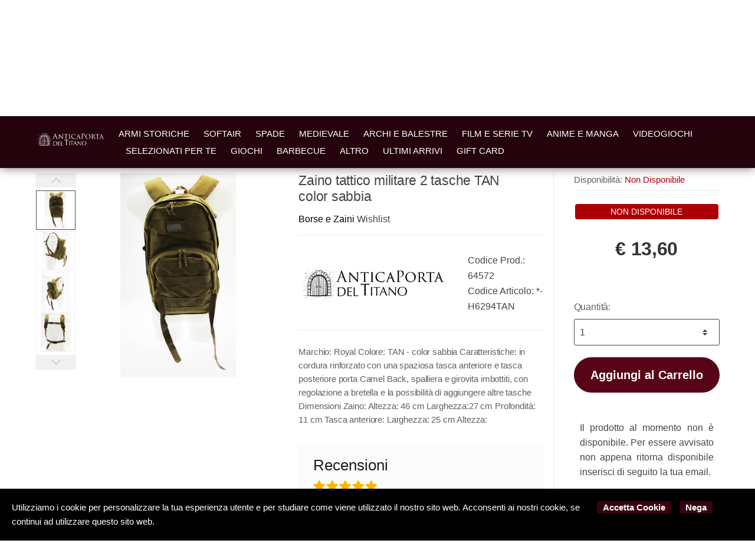

--- FILE ---
content_type: text/html; charset=utf-8
request_url: https://www.anticaportadeltitano.com/it/borse-e-zaini/anticaporta-zaino-tattico-militare-2-tasche-tan-color-sabbia-p64572
body_size: 165949
content:


<!DOCTYPE html>
<html lang="it">
<head>
    <meta name="author" content="Kyuubi.it eCommerce Solution" /><meta name="copyright" content="Copyright (c) by Antica Porta Del Titano San Marino" /><title> Zaino tattico militare 2 tasche TAN color sabbia Borse e Zaini - Antica Porta del Titano: armeria a San Marino e softair shop online</title><meta http-equiv="content-language" content="it">
	<meta name="description" content="Marchio: Royal  Colore: TAN - color sabbia  Caratteristiche: in cordura rinforzato con una spaziosa tasca anteriore e tasca posteriore porta Camel Back, spalliera e girovita imbottiti, con regolazione a bretella e la possibilit&agrave; di aggiungere altre tasche   Dimensioni Zaino:  Altezza: 46 cm Larghezza:27 cm Profondit&agrave;: 11 cm  Tasca anteriore:  Larghezza: 25 cm Altezza: 29 cm (multitasca interno per riporre i piccoli oggetti)   Per il ritiro o la visione in negozio occorre avvisare preventivamente (almeno il giorno prima) al nostro numero 0549/999748 in quanto, per problemi di spazio, non tutto il materiale &egrave; presente ma lo faremo senza impegno pervenire   &nbsp;  &nbsp;" >
	<meta name="robots" content="index,follow" >
	<meta property="og:type" content="product" >
	<meta name="prefix" content="https://www.anticaportadeltitano.com/it/borse-e-zaini/zaino-tattico-militare-2-tasche-tan-color-sabbia-p64572" >
	<meta property="fb:app_id" content="1203407796684950" >
	<meta property="og:title" content=" Zaino tattico militare 2 tasche TAN color sabbia Borse e Zaini - Antica Porta del Titano: armeria a San Marino e softair shop online" >
	<meta property="og:description" content="Marchio: Royal  Colore: TAN - color sabbia  Caratteristiche: in cordura rinforzato con una spaziosa tasca anteriore e tasca posteriore porta Camel Back, spalliera e girovita imbottiti, con regolazione a bretella e la possibilit&agrave; di aggiungere altre tasche   Dimensioni Zaino:  Altezza: 46 cm Larghezza:27 cm Profondit&agrave;: 11 cm  Tasca anteriore:  Larghezza: 25 cm Altezza: 29 cm (multitasca interno per riporre i piccoli oggetti)   Per il ritiro o la visione in negozio occorre avvisare preventivamente (almeno il giorno prima) al nostro numero 0549/999748 in quanto, per problemi di spazio, non tutto il materiale &egrave; presente ma lo faremo senza impegno pervenire   &nbsp;  &nbsp;" >
	<meta property="og:url" content="https://www.anticaportadeltitano.com/it/borse-e-zaini/zaino-tattico-militare-2-tasche-tan-color-sabbia-p64572" >
	<meta property="og:image" content="https://mediacore.kyuubi.it/anticaporta/media/img/2010/10/8/98339-large-zaino-tattico-militare-2-tasche-tan-color-sabbia.jpg" >
	<meta property="og:image:type" content="image/jpeg" >
	<meta property="og:image:alt" content=" Zaino tattico militare 2 tasche TAN color sabbia Borse e Zaini - Antica Porta del Titano: armeria a San Marino e softair shop online" >
	
    <meta charset="UTF-8">
<meta http-equiv="Content-Type" content="text/html; charset=utf-8" />
<meta http-equiv="X-UA-Compatible" content="IE=edge">
<meta name="viewport" content="width=device-width, initial-scale=1">

<meta name="facebook-domain-verification" content="pwgni4low1qr9rab2tdkb5sht1cs10" />

<link rel="stylesheet" type="text/css" href="https://mediacore.kyuubi.it/global/vendor/jquery-ui/jquery-ui.min.css" media="all" />
<link rel="stylesheet" type="text/css" href="https://mediacore.kyuubi.it/global/templates/classic/css/bootstrap.min.css" media="all" />
<link rel="stylesheet" type="text/css" href="https://mediacore.kyuubi.it/global/fonts/font-awesome5/css/all.css" media="all" />
<link rel="stylesheet" type="text/css" href="https://mediacore.kyuubi.it/global/templates/classic/css/bootstrap-grid.min.css" media="all" />
<link rel="stylesheet" type="text/css" href="https://mediacore.kyuubi.it/global/templates/classic/css/bootstrap-reboot.min.css" media="all" />
<link rel="stylesheet" type="text/css" href="https://mediacore.kyuubi.it/global/templates/classic/css/font-techmarket.min.css" media="all" />
<link rel="stylesheet" type="text/css" href="https://mediacore.kyuubi.it/global/templates/classic/css/slick.min.css" media="all" />
<link rel="stylesheet" type="text/css" href="https://mediacore.kyuubi.it/global/templates/classic/css/techmarket-font-awesome.css" media="all" />
<link rel="stylesheet" type="text/css" href="https://mediacore.kyuubi.it/global/templates/classic/css/slick-style.css" media="all" />
<link rel="stylesheet" type="text/css" href="https://mediacore.kyuubi.it/global/templates/classic/css/animate.min.css" media="all" />
<link rel="stylesheet" type="text/css" href="https://mediacore.kyuubi.it/global/templates/classic/css/style.min.css" media="all" />
<link rel="stylesheet" type="text/css" href="https://mediacore.kyuubi.it/global/templates/classic/css/colors/is.css" media="all" />

<link rel="stylesheet" type="text/css" href="https://mediacore.kyuubi.it/global/vendor/toastr/toastr.min.css" media="all" />
<link rel="stylesheet" type="text/css" href="https://mediacore.kyuubi.it/global/vendor/lightbox2/css/lightbox.min.css" media="all" />

<link rel="stylesheet" type="text/css" href="https://mediacore.kyuubi.it/global/templates/classic/classic.css?ver=639050912547103398" media="all" />
<link rel="stylesheet" type="text/css" href="https://www.anticaportadeltitano.com/css/custom.css?ver=639050912547103398" media="all" />

<link href="https://fonts.googleapis.com/css?family=Open+Sans:400,300,600,700,700italic,800,800italic,600italic,400italic,300italic" rel="stylesheet" type="text/css" />
<link href="https://fonts.googleapis.com/css?family=Paytone+One" rel="stylesheet" />
    
<link rel="shortcut icon" href="https://www.anticaportadeltitano.com/favicon.png" type="image/x-icon" />

<script type="text/javascript">
    var orderDefault = "order_default";
    var availabilityDefault = 1;
    var s99_filters = { "update_url":false, "categories":[], "attributes":[], "brands":[], "price_range":"", "tags":"", "pagination":1, "search_string":"", "product_id":0, "sorting":orderDefault, "special_price": false, "free_shipping": false, "prompt_delivery": false, "availability": availabilityDefault, "nav_type": "grid", "search_in": "", "only_items" : false};
    var s99_history_filters = [];
    var currentLanguage = "it";
    var websiteurl = "https://www.anticaportadeltitano.com/";
    var google_analytics_website = "anticaportadeltitano.com";
    var google_analytics_code = "G-SBT8L0NBQG";
    var google_tag_manager_code = "GTM-P9H66B4";
    var facebook_pixel_id = "466745904112747";
    var facebook_catalog_id = "493366631555905";
    var facebook_token = true;
    var trovaprezzi_merchant_key = 'bGNaM014SDZrYitJZ0d2M2FudGpiSDJEMGJVVEJvVm9zSnc5TTFUNWdZWlNUbmZoM2JUQVdBPT01';
    var searchProductIds = '';
    var currentCartIdentifier = '';
    var userLogged = null;
    var showPopupVar = 'False' == 'True';
    var showSearchDropdown = 'True' == 'True';
    var siteName = 'AnticaPortaDelTitano';
    var googleReCaptchaPublicKey = '6LfQBdwZAAAAANx07YJinOqzc8hPTiy3RpRA1s5X';
    var payPalClient = 'AVL_gXcO-gyCN8BDa4j0sKxlGSkPQmlnoDJkcEfZy5gXah54-EFOdR4dLIb7eyThhdNYoFCQrq3BoOjs';
    var payPalOrderId = null;
</script>

<script type="text/javascript">
    var showCashOnDeliveryPayment = true;
    var states = {'AG' : 'Agrigento','AL' : 'Alessandria','AN' : 'Ancona','AO' : 'Aosta','AQ' : 'L\'Aquila','AR' : 'Arezzo','AP' : 'Ascoli-Piceno','AT' : 'Asti','AV' : 'Avellino','BA' : 'Bari','BT' : 'Barletta-Andria-Trani','BL' : 'Belluno','BN' : 'Benevento','BG' : 'Bergamo','BI' : 'Biella','BO' : 'Bologna','BZ' : 'Bolzano','BS' : 'Brescia','BR' : 'Brindisi','CA' : 'Cagliari','CL' : 'Caltanissetta','CB' : 'Campobasso','CI' : 'Carbonia Iglesias','CE' : 'Caserta','CT' : 'Catania','CZ' : 'Catanzaro','CH' : 'Chieti','CO' : 'Como','CS' : 'Cosenza','CR' : 'Cremona','KR' : 'Crotone','CN' : 'Cuneo','EN' : 'Enna','FM' : 'Fermo','FE' : 'Ferrara','FI' : 'Firenze','FG' : 'Foggia','FC' : 'Forli-Cesena','FR' : 'Frosinone','GE' : 'Genova','GO' : 'Gorizia','GR' : 'Grosseto','IM' : 'Imperia','IS' : 'Isernia','SP' : 'La-Spezia','LT' : 'Latina','LE' : 'Lecce','LC' : 'Lecco','LI' : 'Livorno','LO' : 'Lodi','LU' : 'Lucca','MC' : 'Macerata','MN' : 'Mantova','MS' : 'Massa-Carrara','MT' : 'Matera','VS' : 'Medio Campidano','ME' : 'Messina','MI' : 'Milano','MO' : 'Modena','MB' : 'Monza-Brianza','NA' : 'Napoli','NO' : 'Novara','NU' : 'Nuoro','OG' : 'Ogliastra','OT' : 'Olbia Tempio','OR' : 'Oristano','PD' : 'Padova','PA' : 'Palermo','PR' : 'Parma','PV' : 'Pavia','PG' : 'Perugia','PU' : 'Pesaro-Urbino','PE' : 'Pescara','PC' : 'Piacenza','PI' : 'Pisa','PT' : 'Pistoia','PN' : 'Pordenone','PZ' : 'Potenza','PO' : 'Prato','RG' : 'Ragusa','RA' : 'Ravenna','RC' : 'Reggio-Calabria','RE' : 'Reggio-Emilia','RI' : 'Rieti','RN' : 'Rimini','RM' : 'Roma','RO' : 'Rovigo','SA' : 'Salerno','SS' : 'Sassari','SV' : 'Savona','SI' : 'Siena','SR' : 'Siracusa','SO' : 'Sondrio','TA' : 'Taranto','TE' : 'Teramo','TR' : 'Terni','TO' : 'Torino','TP' : 'Trapani','TN' : 'Trento','TV' : 'Treviso','TS' : 'Trieste','UD' : 'Udine','VA' : 'Varese','VE' : 'Venezia','VB' : 'Verbania','VC' : 'Vercelli','VR' : 'Verona','VV' : 'Vibo-Valentia','VI' : 'Vicenza','VT' : 'Viterbo'};
    var userZoneId = null;
    var cartTotal = 0;
</script>



    <script type="application/ld&#x2B;json">
        [{ "@context":"https://schema.org/", "@type":"Product" , "name":" Zaino tattico militare 2 tasche TAN color sabbia","image":["https://mediacore.kyuubi.it/anticaporta/media/img/2010/10/8/98339-large-zaino-tattico-militare-2-tasche-tan-color-sabbia.jpg","https://mediacore.kyuubi.it/anticaporta/media/img/2010/10/8/98341-large-zaino-tattico-militare-2-tasche-tan-color-sabbia.jpg","https://mediacore.kyuubi.it/anticaporta/media/img/2010/10/8/98342-large-zaino-tattico-militare-2-tasche-tan-color-sabbia.jpg","https://mediacore.kyuubi.it/anticaporta/media/img/2010/10/8/98343-large-zaino-tattico-militare-2-tasche-tan-color-sabbia.jpg","https://mediacore.kyuubi.it/anticaporta/media/img/2010/10/8/98346-large-zaino-tattico-militare-2-tasche-tan-color-sabbia.jpg","https://mediacore.kyuubi.it/anticaporta/media/img/2010/10/8/98348-large-zaino-tattico-militare-2-tasche-tan-color-sabbia.jpg","https://mediacore.kyuubi.it/anticaporta/media/img/2010/10/8/98350-large-zaino-tattico-militare-2-tasche-tan-color-sabbia.jpg"],"description":"Marchio: Royal  Colore: TAN - color sabbia  Caratteristiche: in cordura rinforzato con una spaziosa tasca anteriore e tasca posteriore porta Camel Back, spalliera e girovita imbottiti, con regolazione a bretella e la possibilit\u0026agrave; di aggiungere altre tasche   Dimensioni Zaino:  Altezza: 46 cm Larghezza:27 cm Profondit\u0026agrave;: 11 cm  Tasca anteriore:  Larghezza: 25 cm Altezza: 29 cm (multitasca interno per riporre i piccoli oggetti)   Per il ritiro o la visione in negozio occorre avvisare preventivamente (almeno il giorno prima) al nostro numero 0549/999748 in quanto, per problemi di spazio, non tutto il materiale \u0026egrave; presente ma lo faremo senza impegno pervenire   \u0026nbsp;  \u0026nbsp;","review":"","mpn":"","ean":"","upc":"","sku":"*-H6294TAN","brand":{"name":"ANTICAPORTA","image":"https://mediacore.kyuubi.it/anticaporta/media/image/brands/3519.jpg","url":"https://www.anticaportadeltitano.com/it/anticaporta/b3519"},"offers":{"type":"Offer","priceCurrency":"EUR","price":"13.6","url":"https://www.anticaportadeltitano.com/it/borse-e-zaini/zaino-tattico-militare-2-tasche-tan-color-sabbia-p64572","priceValidUntil":"2026-08-03","itemCondition":"NewCondition","availability":"http://schema.org/OutOfStock","seller":{"type":"Organization","name":"AnticaPortaDelTitano"}} },{ "@context":"https://schema.org/", "@type":"BreadcrumbList" , "itemListElement":[{"type":"ListItem","position":1,"name":"Home","item":"https://www.anticaportadeltitano.com/it/"},{"type":"ListItem","position":2,"name":"Softair","item":"https://www.anticaportadeltitano.com/it/softair/c1944"},{"type":"ListItem","position":3,"name":"Abbigliamento","item":"https://www.anticaportadeltitano.com/it/abbigliamento/c2139"},{"type":"ListItem","position":4,"name":"Abbigliamento tattico","item":"https://www.anticaportadeltitano.com/it/abbigliamento-tattico/c2140"},{"type":"ListItem","position":5,"name":"Borse e Zaini","item":"https://www.anticaportadeltitano.com/it/borse-e-zaini/c2143"},{"type":"ListItem","position":6,"name":"ANTICAPORTA","item":"https://www.anticaportadeltitano.com/it/anticaporta/b3519"},{"type":"ListItem","position":7,"name":" Zaino tattico militare 2 tasche TAN color sabbia","item":"https://www.anticaportadeltitano.com/it/borse-e-zaini/zaino-tattico-militare-2-tasche-tan-color-sabbia-p64572"}] },{ "@context":"https://schema.org/", "@type":"Brand" , "name":"ANTICAPORTA","image":"https://mediacore.kyuubi.it/anticaporta/media/image/brands/3519.jpg","url":"https://www.anticaportadeltitano.com/it/anticaporta/b3519" }]
    </script>
</head>
<body class="woocommerce-active can-uppercase full-width extended single-product" data-area="product" data-current-lang="it" data-id="64572" data-parameters="">
    <div id="page" class="hfeed site">
    <div class="top-bar top-bar-v2">
        <div class="col-full">
            <ul id="menu-top-bar-left" class="nav menu-top-bar-left">
                <li class="menu-item animate-dropdown">
                    <a>Scrivici su Whatsapp 337 1010000</a>
                </li>
                 <li class="menu-item animate-dropdown">
                    <a>Spedizione gratuita sopra € 150</a>
                </li>
            </ul>
            <!-- .nav -->
            <ul id="menu-top-bar-right" class="nav menu-top-bar-right">
                <li class="menu-item">
                    <a href="https://www.anticaportadeltitano.com/it/contattaci/p2"><i class="fa fa-envelope-o"></i> Contattaci</a>
                </li>
                <li class="menu-item">
                    <a title="Il mio Pannello" href="https://www.anticaportadeltitano.com/it/mypanel/"><i class="fa fa-dashboard"></i> Mio Pannello</a>
                </li>
                <li class="menu-item">
                    <a href="https://www.anticaportadeltitano.com/it/login/"><i class="fa fa-user"></i> Login</a>
                </li>
                <li class="menu-item">
                    <ul class="flags">
                        <li><a href="javascript:;" onclick="changeLanguage('it')"><img src="https://www.anticaportadeltitano.com/images/flags/it.png" width="20px" alt="it" /></a></li>
                    </ul>
                    <!-- .dropdown-menu -->
                </li>
            </ul>
            <!-- .nav -->
        </div>
        <!-- .col-full -->
    </div>
    <!-- .top-bar-v2 -->
    <header id="masthead" class="site-header header-v2" style="background-image: none; ">
        <div class="col-full desktop-only">
            <div class="row">
                <div class="site-branding">
                    <a href="/it/" class="custom-logo-link" rel="home">
                        <svg version="1.1" id="header_logo" xmlns="http://www.w3.org/2000/svg" xmlns:xlink="http://www.w3.org/1999/xlink" x="0px" y="0px"
                                 viewBox="0 0 290.98 72" style="enable-background:new 0 0 290.98 72;" xml:space="preserve">
                            <g>
                                <g>
                                    <path class="st0" d="M75.24,48.19c0-1.09-0.02-2.15-0.06-3.2c-0.04-1.04-0.09-2.11-0.14-3.2c0.63,0.03,1.25,0.06,1.86,0.09
                                        c0.62,0.02,1.24,0.04,1.86,0.04c0.63,0,1.25-0.02,1.86-0.06s1.24-0.06,1.86-0.06c1.45,0,2.69,0.19,3.72,0.57
                                        c1.03,0.38,1.87,0.92,2.53,1.62c0.66,0.7,1.14,1.56,1.45,2.57c0.3,1.01,0.46,2.15,0.46,3.42c0,1.65-0.28,3.03-0.85,4.16
                                        c-0.57,1.13-1.29,2.04-2.17,2.73c-0.88,0.69-1.85,1.18-2.91,1.47c-1.06,0.29-2.08,0.43-3.05,0.43c-0.56,0-1.11-0.01-1.65-0.02
                                        c-0.54-0.02-1.1-0.02-1.65-0.02c-0.56,0-1.11,0-1.65,0c-0.54,0-1.09,0.02-1.65,0.05c0.05-1.02,0.09-2.06,0.14-3.11
                                        c0.04-1.05,0.06-2.12,0.06-3.21V48.19z M77.27,52.44c0,1.78,0.05,3.52,0.15,5.24c0.35,0.08,0.81,0.14,1.41,0.18
                                        c0.59,0.04,1.2,0.06,1.83,0.06c0.9,0,1.81-0.11,2.72-0.32c0.91-0.21,1.72-0.62,2.43-1.21c0.72-0.59,1.3-1.4,1.75-2.43
                                        c0.45-1.03,0.68-2.36,0.68-3.99c0-1.43-0.18-2.61-0.53-3.53c-0.35-0.92-0.84-1.65-1.46-2.19s-1.35-0.9-2.21-1.11
                                        c-0.86-0.21-1.79-0.31-2.81-0.31c-0.74,0-1.43,0.03-2.07,0.07c-0.64,0.05-1.22,0.11-1.73,0.17c-0.05,0.79-0.09,1.62-0.11,2.48
                                        c-0.02,0.86-0.04,1.74-0.04,2.63V52.44z"/>
                                    <path class="st0" d="M94.39,44.96c-0.04-1.05-0.09-2.11-0.14-3.16c0.74,0.03,1.48,0.06,2.21,0.09c0.73,0.02,1.47,0.04,2.21,0.04
                                        c0.74,0,1.47-0.01,2.2-0.04c0.72-0.02,1.46-0.05,2.2-0.09c-0.05,0.25-0.07,0.49-0.07,0.74c0,0.25,0.02,0.49,0.07,0.74
                                        c-0.53-0.03-1.01-0.07-1.44-0.1c-0.44-0.03-0.9-0.07-1.38-0.1s-1.02-0.06-1.59-0.09c-0.58-0.02-1.27-0.04-2.07-0.04
                                        c-0.02,0.53-0.04,1.03-0.06,1.51c-0.02,0.48-0.04,1.02-0.04,1.63c0,0.64,0,1.27,0.01,1.88c0.01,0.61,0.01,1.07,0.01,1.38
                                        c0.72,0,1.37-0.01,1.95-0.02c0.58-0.02,1.1-0.04,1.58-0.06c0.48-0.02,0.92-0.05,1.32-0.07c0.4-0.02,0.79-0.05,1.15-0.09
                                        c-0.05,0.25-0.07,0.5-0.07,0.77c0,0.25,0.02,0.49,0.07,0.74c-0.43-0.05-0.93-0.09-1.49-0.12c-0.57-0.03-1.14-0.05-1.7-0.06
                                        c-0.57-0.01-1.1-0.02-1.6-0.02c-0.5-0.01-0.9-0.01-1.2-0.01c0,0.15,0,0.31-0.01,0.48c-0.01,0.17-0.01,0.39-0.01,0.65v0.96v1.48
                                        c0,0.94,0,1.71,0.01,2.32c0.01,0.61,0.02,1.07,0.04,1.38c0.54,0,1.12,0,1.73,0c0.63,0,1.24-0.01,1.84-0.04
                                        c0.6-0.02,1.17-0.06,1.7-0.1c0.53-0.04,1-0.1,1.39-0.18c-0.03,0.12-0.05,0.24-0.06,0.38c-0.01,0.14-0.01,0.27-0.01,0.38
                                        c0,0.26,0.02,0.48,0.07,0.64c-0.74-0.03-1.48-0.05-2.21-0.05c-0.73,0-1.48,0-2.23,0s-1.51,0-2.25,0c-0.74,0-1.49,0.02-2.25,0.05
                                        c0.05-1.05,0.09-2.1,0.14-3.15c0.04-1.04,0.06-2.11,0.06-3.2v-4.25C94.45,47.08,94.43,46.01,94.39,44.96z"/>
                                    <path class="st0" d="M106.74,45c-0.04-1.04-0.09-2.11-0.14-3.2c0.21,0.03,0.42,0.06,0.62,0.09c0.2,0.02,0.39,0.04,0.59,0.04
                                        c0.2,0,0.4-0.01,0.59-0.04c0.2-0.02,0.4-0.05,0.62-0.09c-0.05,1.09-0.09,2.15-0.14,3.2c-0.04,1.05-0.06,2.11-0.06,3.2
                                        c0,2.07,0.01,3.87,0.02,5.39c0.02,1.52,0.03,2.88,0.05,4.09c1.17,0,2.29-0.01,3.36-0.04c1.07-0.02,2.22-0.12,3.46-0.28
                                        c-0.08,0.3-0.12,0.54-0.12,0.74c0,0.18,0.04,0.4,0.12,0.67c-0.76-0.03-1.51-0.05-2.27-0.05s-1.51,0-2.27,0c-0.79,0-1.55,0-2.28,0
                                        c-0.73,0-1.49,0.02-2.28,0.05c0.05-1.02,0.09-2.06,0.14-3.11c0.04-1.05,0.06-2.12,0.06-3.21v-4.25
                                        C106.8,47.11,106.78,46.04,106.74,45z"/>
                                    <path class="st0" d="M127.95,36.45c-0.58,0-1.19,0.01-1.83,0.02c-0.64,0.01-1.28,0.03-1.92,0.07c-0.64,0.04-1.25,0.07-1.85,0.12
                                        c-0.59,0.05-1.13,0.1-1.6,0.17c0.11-0.4,0.17-0.76,0.17-1.08c0-0.25-0.06-0.59-0.17-1.04c1.48,0.05,2.92,0.08,4.34,0.12
                                        c1.41,0.03,2.86,0.05,4.34,0.05s2.92-0.02,4.34-0.05c1.41-0.03,2.86-0.07,4.34-0.12c-0.11,0.45-0.17,0.81-0.17,1.08
                                        c0,0.29,0.06,0.64,0.17,1.04c-0.47-0.07-1-0.12-1.6-0.17c-0.59-0.04-1.21-0.08-1.85-0.12c-0.64-0.03-1.28-0.05-1.92-0.07
                                        c-0.64-0.01-1.25-0.02-1.83-0.02c-0.07,2.31-0.1,4.63-0.1,6.96v5.78c0,1.48,0.03,2.94,0.08,4.37c0.06,1.43,0.12,2.85,0.18,4.23
                                        c-0.52-0.04-1.06-0.07-1.65-0.07c-0.58,0-1.13,0.02-1.65,0.07c0.07-1.39,0.13-2.8,0.18-4.23c0.06-1.43,0.08-2.89,0.08-4.37v-5.78
                                        C128.05,41.08,128.02,38.76,127.95,36.45z"/>
                                    <path class="st0" d="M141.21,44.14c-0.04-1.04-0.09-2.11-0.14-3.2c0.21,0.03,0.42,0.06,0.62,0.09c0.2,0.02,0.39,0.04,0.59,0.04
                                        s0.4-0.01,0.59-0.04c0.2-0.02,0.4-0.05,0.62-0.09c-0.05,1.09-0.09,2.15-0.14,3.2c-0.04,1.05-0.06,2.11-0.06,3.2v4.25
                                        c0,1.09,0.02,2.16,0.06,3.21c0.04,1.05,0.09,2.09,0.14,3.11c-0.38-0.03-0.78-0.05-1.21-0.05c-0.43,0-0.83,0.02-1.21,0.05
                                        c0.05-1.02,0.09-2.06,0.14-3.11c0.04-1.05,0.06-2.12,0.06-3.21v-4.25C141.27,46.26,141.25,45.19,141.21,44.14z"/>
                                    <path class="st0" d="M151.49,42.23c-0.43,0-0.88,0-1.35,0.01c-0.47,0.01-0.94,0.02-1.41,0.05c-0.47,0.03-0.92,0.05-1.36,0.09
                                        c-0.44,0.03-0.83,0.07-1.17,0.12c0.08-0.3,0.12-0.56,0.12-0.79c0-0.18-0.04-0.44-0.12-0.77c1.09,0.03,2.15,0.06,3.19,0.09
                                        c1.04,0.02,2.1,0.04,3.19,0.04c1.09,0,2.15-0.01,3.19-0.04c1.04-0.02,2.1-0.05,3.19-0.09c-0.08,0.33-0.12,0.59-0.12,0.79
                                        c0,0.21,0.04,0.47,0.12,0.77c-0.35-0.05-0.74-0.09-1.17-0.12c-0.44-0.03-0.89-0.06-1.36-0.09c-0.47-0.02-0.94-0.04-1.41-0.05
                                        c-0.47-0.01-0.92-0.01-1.35-0.01c-0.05,1.7-0.07,3.4-0.07,5.11v4.25c0,1.09,0.02,2.16,0.06,3.21c0.04,1.05,0.09,2.09,0.14,3.11
                                        c-0.38-0.03-0.78-0.05-1.21-0.05c-0.43,0-0.83,0.02-1.21,0.05c0.05-1.02,0.09-2.06,0.14-3.11c0.04-1.05,0.06-2.12,0.06-3.21v-4.25
                                        C151.57,45.63,151.54,43.93,151.49,42.23z"/>
                                    <path class="st0" d="M173.67,57.91c-0.23-0.03-0.45-0.05-0.65-0.05s-0.42,0-0.65,0c-0.23,0-0.45,0-0.65,0
                                        c-0.21,0-0.42,0.02-0.65,0.05c-0.12-0.38-0.27-0.84-0.47-1.37c-0.2-0.54-0.42-1.09-0.65-1.68c-0.24-0.58-0.48-1.18-0.73-1.78
                                        c-0.25-0.6-0.48-1.17-0.69-1.72c-0.53-0.02-1.06-0.03-1.6-0.04s-1.09-0.01-1.63-0.01c-0.51,0-1.01,0-1.51,0.01
                                        c-0.49,0.01-1,0.02-1.51,0.04c-0.53,1.28-1,2.51-1.43,3.67c-0.43,1.16-0.75,2.12-0.96,2.88c-0.28-0.03-0.59-0.05-0.91-0.05
                                        c-0.33,0-0.63,0.02-0.91,0.05c1.33-2.88,2.63-5.74,3.9-8.59c1.27-2.85,2.54-5.74,3.83-8.69h0.47c0.4,0.95,0.82,1.99,1.28,3.1
                                        c0.46,1.11,0.93,2.23,1.41,3.37c0.48,1.13,0.95,2.26,1.43,3.38c0.48,1.12,0.93,2.16,1.35,3.12c0.42,0.96,0.8,1.82,1.14,2.58
                                        C173.17,56.94,173.45,57.51,173.67,57.91z M162.73,50.23c0.43,0,0.87,0.01,1.33,0.02c0.46,0.02,0.9,0.02,1.33,0.02
                                        c0.46,0,0.92,0,1.38-0.01c0.46-0.01,0.92-0.02,1.38-0.04l-2.74-6.27L162.73,50.23z"/>
                                    <path class="st0" d="M184.36,51.5c-2.14-2.3-4.28-4.58-6.42-6.85c-0.02,0.46-0.03,1.08-0.05,1.85c-0.02,0.77-0.02,1.83-0.02,3.16
                                        c0,0.35,0,0.77,0.01,1.28c0.01,0.51,0.02,1.04,0.02,1.6c0.01,0.56,0.02,1.13,0.04,1.7c0.02,0.58,0.03,1.11,0.05,1.6
                                        c0.02,0.49,0.03,0.93,0.05,1.3c0.02,0.37,0.03,0.62,0.05,0.75c-0.26-0.03-0.55-0.05-0.86-0.05c-0.33,0-0.63,0.02-0.91,0.05
                                        c0.03-0.16,0.07-0.47,0.11-0.91c0.04-0.44,0.08-0.97,0.11-1.59c0.03-0.62,0.07-1.29,0.11-2.01c0.04-0.72,0.07-1.45,0.1-2.17
                                        c0.02-0.72,0.05-1.43,0.06-2.12c0.02-0.69,0.02-1.31,0.02-1.85c0-1.58,0-2.94-0.01-4.07c-0.01-1.14-0.03-1.98-0.06-2.54h0.39
                                        c1,1.09,2.08,2.25,3.22,3.49c1.14,1.24,2.28,2.47,3.41,3.68c1.13,1.21,2.2,2.35,3.21,3.43c1.01,1.08,1.9,2,2.65,2.75v-3.36
                                        c0-1.73-0.01-3.41-0.04-5.05c-0.02-1.64-0.08-3.18-0.16-4.63c0.33,0.08,0.61,0.12,0.84,0.12c0.2,0,0.46-0.04,0.79-0.12
                                        c-0.03,0.36-0.07,0.91-0.11,1.63c-0.04,0.72-0.08,1.5-0.12,2.32c-0.04,0.82-0.08,1.63-0.11,2.42c-0.03,0.79-0.05,1.42-0.05,1.9
                                        c0,0.41,0,0.9,0,1.48c0,0.56,0,1.14,0.01,1.75c0.01,0.61,0.02,1.22,0.02,1.84c0.01,0.62,0.02,1.19,0.02,1.73
                                        c0.01,0.53,0.01,1,0.01,1.39c0,0.36,0,0.63,0,0.81h-0.35C188.51,56.04,186.5,53.8,184.36,51.5z"/>
                                    <path class="st0" d="M194.33,49.47c0-1.4,0.23-2.64,0.68-3.74c0.45-1.09,1.09-2.02,1.9-2.78c0.81-0.76,1.79-1.33,2.93-1.73
                                        c1.14-0.4,2.38-0.59,3.73-0.59c1.37,0,2.62,0.2,3.75,0.59c1.14,0.4,2.11,0.97,2.93,1.73c0.81,0.76,1.45,1.68,1.9,2.78
                                        c0.45,1.1,0.68,2.34,0.68,3.74c0,1.4-0.23,2.65-0.68,3.74c-0.45,1.09-1.09,2.02-1.9,2.78c-0.81,0.76-1.79,1.32-2.93,1.69
                                        c-1.14,0.37-2.39,0.56-3.75,0.56c-1.35,0-2.59-0.18-3.73-0.56c-1.14-0.37-2.11-0.93-2.93-1.69c-0.81-0.76-1.45-1.68-1.9-2.78
                                        C194.56,52.11,194.33,50.87,194.33,49.47z M210.4,49.47c0-1.37-0.17-2.55-0.52-3.54c-0.35-0.99-0.83-1.82-1.44-2.47
                                        c-0.62-0.65-1.34-1.13-2.17-1.44c-0.83-0.31-1.73-0.47-2.7-0.47c-0.95,0-1.85,0.16-2.68,0.47c-0.83,0.31-1.56,0.79-2.17,1.44
                                        c-0.62,0.65-1.1,1.47-1.44,2.47c-0.35,1-0.52,2.18-0.52,3.54c0,1.37,0.17,2.55,0.52,3.54c0.35,1,0.83,1.82,1.44,2.47
                                        c0.62,0.65,1.34,1.13,2.17,1.44c0.83,0.31,1.72,0.47,2.68,0.47c0.97,0,1.87-0.16,2.7-0.47c0.83-0.31,1.56-0.79,2.17-1.44
                                        c0.62-0.65,1.1-1.47,1.44-2.47C210.23,52.01,210.4,50.83,210.4,49.47z"/>
                                </g>
                                <g>
                                    <path class="st0" d="M79.1,22.28c-0.15,0-0.24,0.09-0.3,0.24l-1.78,5.25c-0.27,0.74-0.42,1.45-0.42,1.99
                                        c0,0.59,0.56,0.86,1.07,0.86c0.09,0,0.18,0,0.27,0c0.3,0,0.39,0.06,0.39,0.18c0,0.18-0.27,0.24-0.53,0.24
                                        c-0.71,0-1.9-0.09-2.23-0.09s-1.96,0.09-3.35,0.09c-0.39,0-0.56-0.06-0.56-0.24c0-0.12,0.15-0.18,0.42-0.18
                                        c0.21,0,0.47-0.03,0.71-0.06c1.37-0.18,1.96-1.31,2.49-2.79l6.74-18.43c0.36-0.98,0.47-1.16,0.65-1.16c0.18,0,0.3,0.15,0.65,1.07
                                        c0.45,1.13,5.1,13.38,6.92,17.9c1.07,2.64,1.93,3.12,2.55,3.29c0.44,0.15,0.92,0.18,1.16,0.18c0.18,0,0.33,0.03,0.33,0.18
                                        c0,0.18-0.27,0.24-0.59,0.24c-0.45,0-2.61,0-4.66-0.06c-0.56-0.03-0.89-0.03-0.89-0.21c0-0.12,0.09-0.18,0.21-0.21
                                        c0.18-0.06,0.36-0.33,0.18-0.8l-2.76-7.3c-0.06-0.12-0.12-0.18-0.27-0.18H79.1z M85.1,21.22c0.15,0,0.15-0.09,0.12-0.21L82.4,13
                                        c-0.15-0.44-0.3-0.44-0.45,0l-2.61,8.01c-0.06,0.15,0,0.21,0.09,0.21H85.1z"/>
                                    <path class="st0" d="M98.16,12.82c0-0.92,0.09-1.22,0.33-1.22c0.21,0,0.71,0.59,0.92,0.8c0.27,0.3,4.39,4.51,8.55,8.76
                                        c2.31,2.26,5.28,5.31,6.05,6.02l-0.33-12.35c-0.03-1.6-0.21-2.14-1.01-2.34c-0.5-0.09-0.95-0.12-1.16-0.12
                                        c-0.3,0-0.36-0.12-0.36-0.24c0-0.15,0.24-0.18,0.53-0.18c1.28,0,2.52,0.09,2.79,0.09c0.3,0,1.22-0.09,2.37-0.09
                                        c0.33,0,0.42,0.03,0.42,0.18c0,0.12-0.09,0.21-0.27,0.24c-0.18,0.03-0.42,0.03-0.74,0.09c-0.68,0.15-0.89,0.45-0.89,2.23
                                        l-0.06,14.9c0,1.48-0.06,1.63-0.27,1.63c-0.21,0-0.5-0.21-1.96-1.57c-0.12-0.06-4.24-4.16-6.83-6.68
                                        c-3.09-3.21-6.05-6.29-6.8-7.06l0.39,11.6c0.06,2.05,0.24,2.82,0.98,3c0.47,0.12,0.98,0.12,1.22,0.12c0.24,0,0.36,0.09,0.36,0.21
                                        c0,0.15-0.15,0.21-0.47,0.21c-1.6,0-2.67-0.09-2.88-0.09c-0.21,0-1.31,0.09-2.58,0.09c-0.27,0-0.45-0.03-0.45-0.21
                                        c0-0.12,0.12-0.21,0.42-0.21c0.21,0,0.53,0,0.92-0.12c0.65-0.21,0.8-1.01,0.8-3.18C98.16,13.17,98.19,17.74,98.16,12.82z"/>
                                    <path class="st0" d="M129.65,23.71c0,2.29,0.03,4.39,0.15,5.49c0.09,0.71,0.15,1.13,0.89,1.31c0.36,0.09,0.92,0.12,1.16,0.12
                                        c0.24,0,0.36,0.09,0.36,0.18c0,0.15-0.09,0.24-0.39,0.24c-1.51,0-3.26-0.09-3.38-0.09s-1.87,0.09-2.64,0.09
                                        c-0.33,0-0.44-0.06-0.44-0.21c0-0.09,0.09-0.21,0.33-0.21c0.24,0,0.42,0,0.65-0.03c0.56-0.09,0.65-0.45,0.77-1.45
                                        c0.12-1.07,0.12-3.21,0.12-5.43v-10.6c-0.98,0-2.55,0-3.74,0.03c-1.9,0.03-2.31,0.33-2.73,0.95c-0.27,0.42-0.39,0.77-0.45,0.92
                                        c-0.09,0.21-0.15,0.24-0.27,0.24c-0.12,0-0.15-0.12-0.15-0.27c-0.03-0.18,0.42-2.14,0.59-2.94c0.09-0.36,0.18-0.47,0.27-0.47
                                        c0.21,0,0.77,0.27,1.31,0.33c1.04,0.12,1.87,0.15,1.9,0.15h9.73c0.83,0,1.72-0.06,2.14-0.15c0.39-0.09,0.47-0.12,0.56-0.12
                                        c0.12,0,0.18,0.15,0.18,0.27c0,0.83-0.06,2.79-0.06,3.03c0,0.27-0.12,0.36-0.21,0.36c-0.15,0-0.21-0.12-0.21-0.36
                                        c0-0.09,0-0.12-0.03-0.42c-0.12-1.19-0.5-1.48-3.5-1.51c-1.13,0-2.05-0.03-2.91-0.03V23.71z"/>
                                    <path class="st0" d="M141.88,19.26c0-3.92,0-4.63-0.06-5.43c-0.06-0.8-0.24-1.25-0.86-1.37c-0.3-0.06-0.5-0.06-0.68-0.09
                                        c-0.21-0.03-0.33-0.09-0.33-0.21c0-0.15,0.12-0.21,0.45-0.21c0.92,0,2.61,0.09,2.7,0.09c0.12,0,1.84-0.09,2.67-0.09
                                        c0.3,0,0.45,0.06,0.45,0.21c0,0.12-0.09,0.18-0.33,0.21c-0.18,0.03-0.33,0.03-0.53,0.06c-0.86,0.12-0.95,0.56-1.01,1.42
                                        c-0.06,0.8-0.03,1.48-0.03,5.4v4.45c0,2.29-0.03,4.36,0.12,5.43c0.12,0.86,0.24,1.19,1.01,1.37c0.39,0.09,1.01,0.12,1.13,0.12
                                        c0.27,0.03,0.33,0.09,0.33,0.21c0,0.12-0.12,0.21-0.42,0.21c-1.51,0-3.24-0.09-3.38-0.09c-0.09,0-1.84,0.09-2.67,0.09
                                        c-0.27,0-0.47-0.06-0.47-0.21c0-0.12,0.12-0.21,0.39-0.21c0.15,0,0.47-0.03,0.71-0.09c0.5-0.12,0.59-0.71,0.68-1.42
                                        c0.15-1.07,0.15-3.18,0.15-5.4V19.26z"/>
                                    <path class="st0" d="M153.42,28.67c-2.52-2.2-3.18-5.1-3.18-7.57c0-1.66,0.65-4.6,3-6.86c1.6-1.54,4.01-2.64,7.98-2.64
                                        c1.37,0,2.46,0.12,3.92,0.33c0.95,0.15,1.9,0.3,2.61,0.33c0.24,0,0.27,0.15,0.27,0.3c0,0.24-0.09,0.5-0.15,1.45
                                        c-0.03,0.83-0.03,2.37-0.06,2.73c-0.03,0.42-0.09,0.56-0.24,0.56c-0.21,0-0.24-0.18-0.24-0.56c0-0.86-0.42-2.02-1.16-2.58
                                        c-0.89-0.77-2.97-1.51-5.25-1.51c-3.29,0-4.81,0.92-5.7,1.72c-1.93,1.75-2.37,3.89-2.37,6.5c0,4.93,4.01,9.26,9.23,9.26
                                        c2.02,0,3.5-0.21,4.54-1.22c0.53-0.56,0.83-1.31,0.98-2.14c0.06-0.3,0.15-0.44,0.33-0.44c0.15,0,0.15,0.21,0.15,0.42
                                        c0,0.24-0.39,2.64-0.59,3.29c-0.18,0.47-0.27,0.56-0.68,0.74c-1.04,0.45-3.03,0.59-4.69,0.59
                                        C158.2,31.37,155.53,30.48,153.42,28.67z"/>
                                    <path class="st0" d="M176.84,23.8c-0.15,0-0.24,0.09-0.3,0.24l-1.31,3.71c-0.3,0.83-0.5,1.63-0.5,2.11c0,0.53,0.33,0.77,0.98,0.77
                                        c0.09,0,0.12,0,0.21,0c0.27,0,0.36,0.09,0.36,0.21c0,0.15-0.24,0.21-0.45,0.21c-0.65,0-2.02-0.09-2.34-0.09
                                        c-0.3,0-1.6,0.09-2.85,0.09c-0.33,0-0.47-0.06-0.47-0.21c0-0.12,0.12-0.21,0.36-0.21c0.15,0,0.42,0,0.59-0.03
                                        c1.28-0.12,1.78-1.1,2.28-2.34l5.94-15.64c0.33-0.86,0.42-1.01,0.62-1.01c0.15,0,0.27,0.12,0.59,0.95
                                        c0.42,0.98,4.45,11.34,6.02,15.05c0.98,2.34,1.84,2.73,2.26,2.88c0.39,0.15,0.8,0.15,1.01,0.15s0.36,0.06,0.36,0.21
                                        s-0.12,0.21-0.45,0.21c-0.3,0-2.52,0-4.51-0.06c-0.56-0.03-0.74-0.06-0.74-0.21c0-0.09,0.09-0.18,0.21-0.21
                                        c0.12-0.06,0.3-0.21,0.12-0.65l-2.34-5.97c-0.06-0.09-0.12-0.15-0.24-0.15H176.84z M181.88,22.76c0.12,0,0.12-0.09,0.09-0.18
                                        l-2.34-6.56c-0.15-0.42-0.18-0.42-0.33,0l-2.23,6.56c-0.06,0.12,0,0.18,0.06,0.18H181.88z"/>
                                    <path class="st0" d="M194.5,17.21c0-4.63,0-5.46-0.06-6.41c-0.06-1.01-0.3-1.48-1.28-1.69c-0.24-0.06-0.74-0.09-1.01-0.09
                                        c-0.12,0-0.24-0.06-0.24-0.18c0-0.18,0.15-0.24,0.47-0.24c1.34,0,3.12,0.09,3.35,0.09c0.65,0,2.37-0.09,3.74-0.09
                                        c3.71,0,5.05,1.25,5.52,1.69c0.65,0.62,1.48,1.96,1.48,3.89c0,3.86-3.09,6.71-7.3,6.71c-0.15,0-0.48,0-0.62-0.03
                                        c-0.15,0-0.33-0.06-0.33-0.21c0-0.24,0.18-0.27,0.8-0.27c2.88,0,5.14-1.96,5.14-5.08c0-0.74-0.09-2.73-1.66-4.33
                                        c-1.57-1.6-3.38-1.48-4.07-1.48c-0.5,0-1.01,0.06-1.28,0.18c-0.18,0.06-0.24,0.27-0.24,0.56v12.2c0,2.85,0,5.19,0.15,6.44
                                        c0.09,0.86,0.27,1.51,1.16,1.63c0.42,0.06,1.07,0.12,1.34,0.12c0.18,0,0.24,0.09,0.24,0.18c0,0.15-0.15,0.24-0.47,0.24
                                        c-1.63,0-3.5-0.09-3.65-0.09c-0.09,0-1.96,0.09-2.85,0.09c-0.33,0-0.47-0.06-0.47-0.24c0-0.09,0.06-0.18,0.24-0.18
                                        c0.27,0,0.62-0.06,0.89-0.12c0.59-0.12,0.74-0.77,0.86-1.63c0.15-1.25,0.15-3.59,0.15-6.44V17.21z"/>
                                    <path class="st0" d="M209.61,21.45c0-3.95,3.06-9.85,10.39-9.85c5.88,0,10.36,3.5,10.36,9.47c0,5.67-4.19,10.3-10.51,10.3
                                        C212.57,31.37,209.61,25.97,209.61,21.45z M227.56,21.81c0-5.97-3.68-9.29-7.75-9.29c-4.13,0-7.45,2.55-7.45,8.16
                                        c0,5.82,3.23,9.67,8.22,9.67C222.57,30.36,227.56,29.35,227.56,21.81z"/>
                                    <path class="st0" d="M236.35,19.26c0-3.92,0-4.63-0.06-5.43c-0.06-0.8-0.27-1.25-1.19-1.42c-0.18-0.03-0.47-0.06-0.71-0.06
                                        c-0.21,0-0.33-0.06-0.33-0.18c0-0.12,0.09-0.21,0.36-0.21c1.28,0,3.09,0.09,3.15,0.09c0.27,0,2.29-0.09,3.12-0.09
                                        c1.66,0,3.47,0.15,4.87,1.13c0.56,0.42,1.78,1.6,1.78,3.62c0,1.63-0.8,3.71-3.15,5.61c2.17,2.67,3.95,4.87,5.46,6.44
                                        c1.43,1.45,2.31,1.69,3.15,1.81c0.21,0.03,0.83,0.06,0.92,0.06c0.24,0,0.33,0.09,0.33,0.21c0,0.15-0.12,0.21-0.54,0.21h-2.08
                                        c-1.4,0-2.05-0.09-2.7-0.36c-1.25-0.53-2.14-1.87-3.68-3.86c-1.16-1.42-2.34-3.03-2.85-3.65c-0.12-0.12-0.18-0.18-0.36-0.18
                                        l-3.06-0.03c-0.12,0-0.15,0.03-0.15,0.15v0.42c0,2.37,0,4.54,0.15,5.61c0.09,0.71,0.18,1.31,1.16,1.42
                                        c0.3,0.03,0.62,0.06,0.86,0.06c0.27,0,0.39,0.09,0.39,0.18c0,0.15-0.12,0.24-0.42,0.24c-1.54,0-3.21-0.09-3.32-0.09
                                        c-0.48,0-1.78,0.09-2.58,0.09c-0.3,0-0.42-0.06-0.42-0.24c0-0.09,0.18-0.18,0.36-0.18c0.21,0,0.42,0,0.65-0.06
                                        c0.5-0.09,0.68-0.42,0.77-1.13c0.15-1.07,0.12-3.5,0.12-5.73V19.26z M238.63,21.37c0,0.15,0.03,0.3,0.15,0.36
                                        c0.39,0.21,1.57,0.39,2.64,0.39c0.62,0,1.37-0.03,1.99-0.45c0.89-0.56,1.48-1.87,1.48-3.77c0-3.23-1.72-5.02-4.36-5.02
                                        c-0.74,0-1.36,0.06-1.72,0.15c-0.09,0.03-0.18,0.12-0.18,0.27V21.37z"/>
                                    <path class="st0" d="M260.83,23.71c0,2.29,0.03,4.39,0.15,5.49c0.09,0.71,0.15,1.13,0.89,1.31c0.36,0.09,0.92,0.12,1.16,0.12
                                        s0.36,0.09,0.36,0.18c0,0.15-0.09,0.24-0.39,0.24c-1.51,0-3.27-0.09-3.38-0.09c-0.12,0-1.87,0.09-2.64,0.09
                                        c-0.33,0-0.45-0.06-0.45-0.21c0-0.09,0.09-0.21,0.33-0.21c0.24,0,0.42,0,0.65-0.03c0.56-0.09,0.65-0.45,0.77-1.45
                                        c0.12-1.07,0.12-3.21,0.12-5.43v-10.6c-0.98,0-2.55,0-3.74,0.03c-1.9,0.03-2.31,0.33-2.73,0.95c-0.27,0.42-0.39,0.77-0.45,0.92
                                        c-0.09,0.21-0.15,0.24-0.27,0.24c-0.12,0-0.15-0.12-0.15-0.27c-0.03-0.18,0.42-2.14,0.59-2.94c0.09-0.36,0.18-0.47,0.27-0.47
                                        c0.21,0,0.77,0.27,1.31,0.33c1.04,0.12,1.87,0.15,1.9,0.15h9.73c0.83,0,1.72-0.06,2.14-0.15c0.39-0.09,0.48-0.12,0.56-0.12
                                        c0.12,0,0.18,0.15,0.18,0.27c0,0.83-0.06,2.79-0.06,3.03c0,0.27-0.12,0.36-0.21,0.36c-0.15,0-0.21-0.12-0.21-0.36
                                        c0-0.09,0-0.12-0.03-0.42c-0.12-1.19-0.5-1.48-3.5-1.51c-1.13,0-2.05-0.03-2.91-0.03V23.71z"/>
                                    <path class="st0" d="M272.97,23.8c-0.15,0-0.24,0.09-0.3,0.24l-1.31,3.71c-0.3,0.83-0.5,1.63-0.5,2.11c0,0.53,0.33,0.77,0.98,0.77
                                        c0.09,0,0.12,0,0.21,0c0.27,0,0.36,0.09,0.36,0.21c0,0.15-0.24,0.21-0.44,0.21c-0.65,0-2.02-0.09-2.34-0.09
                                        c-0.3,0-1.6,0.09-2.85,0.09c-0.33,0-0.48-0.06-0.48-0.21c0-0.12,0.12-0.21,0.36-0.21c0.15,0,0.42,0,0.59-0.03
                                        c1.28-0.12,1.78-1.1,2.28-2.34l5.94-15.64c0.33-0.86,0.42-1.01,0.62-1.01c0.15,0,0.27,0.12,0.59,0.95
                                        c0.42,0.98,4.45,11.34,6.02,15.05c0.98,2.34,1.84,2.73,2.26,2.88c0.39,0.15,0.8,0.15,1.01,0.15c0.21,0,0.36,0.06,0.36,0.21
                                        s-0.12,0.21-0.44,0.21c-0.3,0-2.52,0-4.51-0.06c-0.56-0.03-0.74-0.06-0.74-0.21c0-0.09,0.09-0.18,0.21-0.21
                                        c0.12-0.06,0.3-0.21,0.12-0.65l-2.34-5.97c-0.06-0.09-0.12-0.15-0.24-0.15H272.97z M278.02,22.76c0.12,0,0.12-0.09,0.09-0.18
                                        l-2.34-6.56c-0.15-0.42-0.18-0.42-0.33,0l-2.23,6.56c-0.06,0.12,0,0.18,0.06,0.18H278.02z"/>
                                </g>
                                <g>
                                    <path class="st0" d="M20.37,17.27c-0.03-0.34-0.05-0.67-0.09-1.01c-0.01-0.12-0.03-0.24-0.05-0.36c-0.39-0.04-0.76-0.07-1.18-0.11
                                        c0.05-0.08,0.09-0.16,0.1-0.15c0.69,0.23,1.38,0.07,2.07,0.01c0.79-0.06,1.57-0.17,2.36-0.25c0.26-0.03,0.52-0.03,0.78-0.05
                                        c0.08-0.01,0.17-0.04,0.23-0.09c0.62-0.53,1.31-0.69,2.08-0.4c0.02,0.01,0.05,0.01,0.08,0.01c-0.14-0.87,0.5-1.18,1.09-1.48
                                        c0.87-0.44,1.75-0.83,2.64-1.23c0.29-0.13,0.6-0.2,0.96-0.31c-0.12-0.49-0.25-1.05-0.39-1.61c-0.03-0.13-0.08-0.25-0.07-0.38
                                        c0-0.13,0.03-0.31,0.11-0.37c0.09-0.06,0.26-0.01,0.44-0.01c0.3-0.33,0.77-0.49,1.23-0.66c1.46-0.55,2.98-0.64,4.52-0.61
                                        c1.83,0.03,3.65,0.08,5.48,0.14c0.27,0.01,0.54,0.06,0.79,0.13c0.43,0.12,0.73,0.57,0.67,1.08c-0.05,0.48-0.17,0.95-0.27,1.44
                                        c0.07-0.01,0.19-0.03,0.3-0.04c0.66-0.08,1.3,0.02,1.92,0.23c0.66,0.22,1.3,0.47,1.96,0.7c0.09,0.03,0.2,0.04,0.31,0.03
                                        c0.64-0.04,1.28-0.09,1.93-0.13c0.09-0.01,0.18,0,0.27,0c0,0.04,0,0.07,0.01,0.11c-0.71,0.05-1.42,0.11-2.22,0.17
                                        c0.26,0.15,0.47,0.28,0.69,0.4c-0.04,0.05-0.09,0.1-0.13,0.15c0.25-0.04,0.5-0.12,0.74-0.1c0.23,0.02,0.48,0.11,0.67,0.24
                                        c0.75,0.5,1.39,1.12,1.95,1.87c0-0.72,0-1.44,0-2.16c0.03,0,0.06,0,0.09-0.01c0.02,0.11,0.04,0.22,0.04,0.34
                                        c0.01,0.64,0.01,1.29,0.02,1.93c0,0.13,0.05,0.27,0.11,0.39c0.19,0.36,0.35,0.72,0.27,1.17c0.29,0,0.55,0,0.81,0
                                        c1.1,0,2.21-0.01,3.31-0.01c0.07,0,0.13,0.02,0.2,0.04c-0.02,0.03-0.05,0.05-0.07,0.08c-0.09,0.01-0.19,0.03-0.28,0.03
                                        c-0.97,0-1.95,0-2.92,0c-0.08,0-0.16,0-0.26,0.03c0.64,0.4,0.86,1.07,1.19,1.68c0.14,0.27,0.34,0.5,0.51,0.75
                                        c0.27,0.41,0.53,0.81,0.59,1.31c0.04,0.32,0.03,0.62-0.18,0.91c0.36,0,0.7,0,1.09,0c-0.09-1.36-0.17-2.72-0.26-4.08
                                        c0.02,0,0.04-0.01,0.07-0.01c0.03,0.21,0.08,0.42,0.09,0.64c0.08,0.97,0.2,1.94,0.22,2.91c0.01,0.45,0.11,0.7,0.5,0.92
                                        c0.27,0.16,0.45,0.47,0.69,0.7c0.09,0.09,0.22,0.19,0.33,0.19c0.89,0,1.77-0.01,2.66-0.04c1.17-0.04,2.35-0.1,3.52-0.16
                                        c0.06,0,0.12-0.01,0.2-0.01c-0.08-1.34-0.56-2.66-0.1-3.99c-0.03,0.37-0.1,0.75-0.07,1.12c0.05,0.63,0.16,1.26,0.23,1.89
                                        c0.04,0.32,0.04,0.64,0.06,0.92C66,22.1,67,22.08,68,22.05c0.02,0,0.03,0.04,0.1,0.11c-0.18,0.02-0.31,0.05-0.45,0.06
                                        c-0.82,0.04-1.63,0.07-2.45,0.11c-1.64,0.07-3.28,0.16-4.93,0.22c-0.63,0.02-1.27-0.02-1.88-0.04c0.16,0.37,0.34,0.78,0.5,1.19
                                        c0.27,0.71,0.52,1.43,0.77,2.15c0.05,0.15,0.09,0.32,0.1,0.48c0.01,0.2,0.1,0.24,0.28,0.24c0.82-0.02,1.63-0.03,2.45-0.06
                                        c0.83-0.03,1.65-0.09,2.47-0.13c0.22-0.01,0.44,0,0.66,0.05c-0.62,0.19-1.25,0.19-1.88,0.21c-0.65,0.03-1.3,0.02-1.96,0.03
                                        c-0.64,0-1.28,0-1.96,0c-0.03,0.6-0.14,1.2-0.77,1.53c0.34,0.08,0.64,0.15,0.94,0.23c0.57,0.15,0.88,0.56,0.92,1.1
                                        c0.05,0.65,0.01,1.32-0.02,1.97c-0.02,0.36-0.05,0.37,0.32,0.38c0.79,0.01,1.58,0,2.37,0c0.6,0,1.2,0,1.8,0
                                        c-0.02-1.7,0.15-3.39-0.22-5.06c0.51,1.65,0.37,3.34,0.35,5c1.15-0.07,2.29-0.13,3.44-0.21c0.09-0.01,0.18-0.08,0.28-0.12
                                        c0.1,0.01,0.23,0.03,0.35,0.02c0.32-0.03,0.64-0.07,0.96-0.1c0.1-0.01,0.2,0.01,0.3,0.07c-0.48,0.18-1,0.1-1.54,0.22
                                        c0,0.64,0,1.3,0,1.95c-0.04,0-0.07,0-0.11,0c0-0.64,0-1.28,0-1.94c-2.51,0.28-4.98,0.38-7.48,0.28c-0.1,1.49,0.41,2.87,0.47,4.29
                                        c0.49,0,0.97,0.01,1.44,0c1.43-0.02,2.85-0.03,4.28-0.07c0.88-0.02,1.77-0.08,2.65-0.13c0.13-0.01,0.25-0.07,0.37-0.11
                                        c0.07-0.02,0.13-0.04,0.2-0.06c0.01,0.03,0.03,0.07,0.04,0.1c-0.14,0.06-0.27,0.14-0.41,0.19c-0.16,0.05-0.34,0.1-0.51,0.1
                                        c-1.11,0.02-2.22,0.01-3.33,0.03c-1.81,0.03-3.62,0.08-5.43,0.11c-0.1,0-0.19-0.01-0.29-0.02c0-0.03,0-0.06,0-0.08
                                        c0.27-0.01,0.53-0.03,0.8-0.04c-0.06-1.44-0.48-2.83-0.38-4.28c-0.24-0.02-0.48-0.04-0.75-0.06c-0.11,1.01,0.15,2.05-0.26,3.06
                                        c0.65,0.42,0.5,1.07,0.48,1.69c-0.01,0.27,0.03,0.55,0.13,0.8c0.32,0.89,0.31,1.77,0.04,2.66c-0.04,0.15-0.14,0.27-0.24,0.45
                                        c0.05,0.02,0.12,0.05,0.18,0.05c0.47,0,0.94-0.01,1.41-0.01c0.03,0,0.07,0.04,0.1,0.11c-0.22,0.01-0.43,0.02-0.67,0.03
                                        c0.01,1.05-0.02,2.08,0.18,3.1c0.11,0.57,0.09,1.12-0.04,1.68c-0.01,0.05-0.04,0.09-0.12,0.13c-0.01-0.08-0.03-0.16-0.01-0.23
                                        c0.14-0.61,0.04-1.21-0.01-1.81c-0.07-0.87-0.1-1.73-0.15-2.6c0-0.09,0-0.17,0-0.28c-0.24,0-0.46,0-0.71,0
                                        c0.38,0.48,0.3,1.03,0.3,1.58c0,0.28,0.15,0.56,0.22,0.84c0.27,1.06,0.23,2.12-0.09,3.16c-0.02,0.08-0.03,0.16-0.03,0.24
                                        c0.04,0.45,0.15,0.89,0.13,1.34c-0.04,0.87-0.14,1.73-0.26,2.59c-0.03,0.25-0.18,0.48-0.28,0.74c0.02,0,0.06,0.01,0.1,0.02
                                        c0.31,0.03,0.41,0.12,0.45,0.43c0.05,0.38,0.09,0.76,0.13,1.18c0.81-0.06,1.61-0.11,2.42-0.17c0,0.03,0,0.06,0.01,0.1
                                        c-0.79,0.22-1.61,0.11-2.4,0.15c0,0.33,0,0.64,0,0.95c0,0.82,0.02,1.63,0.01,2.45c-0.01,0.7-0.17,1.35-0.7,1.8
                                        c1.83-0.18,3.68-0.36,5.54-0.54c-0.24-0.77-0.09-1.56-0.03-2.36c0.02,0,0.05-0.01,0.07-0.01c0.01,0.06,0.03,0.11,0.03,0.17
                                        c-0.02,0.37-0.04,0.75-0.06,1.12c0,0.01,0,0.02,0,0.03c0.03,0.32-0.02,0.67,0.1,0.95c0.16,0.35,0.56,0.04,0.8,0.16
                                        c-0.69,0.02-0.69,0.02-0.72,0.14c-0.1-0.03-0.2-0.09-0.3-0.07c-0.95,0.11-1.89,0.23-2.84,0.34c-0.53,0.06-1.08,0.07-1.61,0.15
                                        c-0.63,0.09-1.24,0.22-1.87,0.33c-0.64,0.12-1.26-0.01-1.89-0.1c-1.07-0.15-2.13-0.31-3.21-0.37c-0.56-0.03-1.12,0.16-1.69,0.25
                                        c-0.19,0.03-0.37,0.13-0.55,0.13c-0.46,0-0.78,0.22-1.08,0.53c-0.62,0.64-1.25,1.27-1.88,1.9c-0.03,0.03-0.09,0.04-0.15,0.04
                                        c0.54-0.95,1.41-1.58,2.18-2.3c-0.62,0-1.23,0-1.84,0.01c-0.09,0-0.2,0.05-0.27,0.11c-0.62,0.56-1.23,1.12-1.84,1.69
                                        c-0.05,0.04-0.1,0.08-0.18,0.09c0.42-0.8,1.18-1.28,1.87-1.9c-1.28-0.02-2.49-0.23-3.72-0.04c-1.05,0.17-2.1,0.25-3.16,0.35
                                        c-2.31,0.23-4.63,0.22-6.96,0.2c-0.18,0-0.28,0.07-0.4,0.2c-0.4,0.41-0.82,0.79-1.24,1.18c-0.49,0.46-0.99,0.92-1.48,1.38
                                        c-0.53,0.5-1.06,1-1.59,1.5c-0.03,0.03-0.07,0.04-0.11,0.06c-0.02-0.02-0.04-0.05-0.06-0.07c0.75-0.71,1.52-1.39,2.24-2.12
                                        c0.72-0.73,1.65-1.23,2.28-2.06c-0.01-0.03-0.02-0.06-0.02-0.09c-0.35,0-0.71,0.04-1.05-0.01c-0.78-0.12-1.39,0.14-1.97,0.66
                                        c-0.94,0.84-1.96,1.6-2.8,2.56c-0.1,0.11-0.19,0.22-0.3,0.34c0-0.21,0.62-0.93,1.07-1.31c0.44-0.37,0.85-0.76,1.29-1.13
                                        c0.44-0.37,0.9-0.72,1.4-1.12c-0.12-0.02-0.19-0.04-0.25-0.05c-2.21-0.07-4.41-0.16-6.62-0.19c-0.4,0-0.8-0.07-1.2-0.03
                                        c-0.14,0.01-0.3,0.07-0.41,0.16c-0.33,0.27-0.64,0.56-0.96,0.84c-0.07,0.06-0.14,0.11-0.21,0.16c-0.02-0.02-0.04-0.05-0.06-0.07
                                        c0.38-0.35,0.75-0.71,1.16-1.09c-0.13-0.01-0.23-0.03-0.34-0.03c-0.54,0-1.08,0.04-1.62-0.01c-0.6-0.05-1.01,0.23-1.4,0.6
                                        c-0.24,0.23-0.49,0.44-0.72,0.65c0.27-0.48,0.71-0.82,1.19-1.21c-0.15,0-0.24,0.01-0.33,0c-0.21-0.04-0.38-0.13-0.5-0.33
                                        c-0.13-0.24-0.4-0.27-0.61-0.1c-0.4,0.33-0.8,0.66-1.2,0.99c-0.07,0.05-0.14,0.1-0.21,0.14c-0.02-0.02-0.03-0.04-0.05-0.06
                                        c0.47-0.39,0.93-0.78,1.45-1.22c-0.13-0.01-0.21-0.03-0.28-0.02c-1.21,0.14-2.41-0.07-3.62-0.07c-0.48,0-0.97-0.04-1.45-0.06
                                        c-0.28-0.01-0.4-0.17-0.39-0.49c-1.2,0-2.4-0.01-3.6,0c-1.13,0.01-2.26,0.02-3.39,0.06c-0.39,0.01-0.77,0.12-1.16,0.17
                                        c-0.07,0.01-0.14,0-0.21,0c-0.01-0.03-0.02-0.07-0.02-0.1c0.26-0.08,0.52-0.17,0.79-0.22c1.15-0.23,2.31-0.13,3.46-0.11
                                        c0.13,0,0.26,0,0.46,0c-0.07-1.07-0.14-2.12-0.2-3.17c0.04,0,0.07,0,0.11-0.01c0.21,1.04,0.13,2.09,0.16,3.18
                                        c1.23,0,2.45,0,3.68,0c0.24-0.79,0.12-1.61,0.13-2.42c0.01-0.9,0.01-1.81,0.13-2.7c0.06-0.44,0.03-0.8-0.06-1.22
                                        c-0.13-0.64-0.15-1.31-0.17-1.97c-0.03-0.75-0.01-1.51-0.01-2.31c-2.07,0.07-4.12,0.14-6.17,0.21c0-0.02,0-0.04,0-0.06
                                        c2.07-0.12,4.13-0.24,6.21-0.35c0.15-0.69,0.44-1.3,1.03-1.68c-0.2-0.36-0.45-0.69-0.55-1.06c-0.14-0.5-0.21-1.02-0.24-1.54
                                        c-0.04-0.63-0.01-1.27-0.01-1.9c-0.26,0-0.45,0-0.65,0c-1,0.02-2,0.05-2.99,0.05c-1.31,0-2.62,0.02-3.93,0.21
                                        c-0.26,0.04-0.53,0.01-0.79-0.03c0.51-0.05,1.03-0.07,1.54-0.14c1.7-0.24,3.42-0.17,5.13-0.21c0.54-0.01,1.09-0.07,1.61-0.1
                                        c0.09-0.42,0.12-0.83,0.28-1.19c0.15-0.35,0.43-0.65,0.67-1c-0.41-0.38-0.46-0.96-0.45-1.55c0-0.51,0.01-1.03,0.01-1.54
                                        c0-0.09,0-0.19,0-0.28c-1.5-0.11-2.99,0.03-4.49-0.28c0.78,0.03,1.51,0.07,2.25,0.09c0.74,0.02,1.47,0,2.23,0
                                        c0-0.5-0.01-0.93,0-1.36c0.01-0.46,0.08-0.91,0.28-1.34c0.21-0.43,0.52-0.75,0.98-0.91c0.05-0.02,0.1-0.04,0.14-0.06
                                        c0.01-0.01,0.02-0.03,0.05-0.06c-0.76-0.72-0.55-1.62-0.41-2.5c-0.27-0.04-0.52-0.08-0.76-0.12c0.01-0.03,0.01-0.06,0.02-0.1
                                        c0.18,0.03,0.35,0.05,0.53,0.08c0.2,0.03,0.27-0.05,0.32-0.26c0.24-0.91,0.47-1.83,0.77-2.72c0.15-0.47,0.44-0.88,0.83-1.21
                                        c0.33-0.29,0.71-0.42,1.15-0.46c-0.02-0.16-0.03-0.31-0.05-0.45c-0.64-0.04-1.27-0.07-1.91-0.11c0,0.14,0,0.26,0,0.38
                                        c-0.03,0.01-0.05,0.02-0.08,0.03c-0.05-0.13-0.1-0.26-0.17-0.43c-0.59,0.04-1.2,0.09-1.8,0.12c-0.71,0.04-1.42,0.09-2.14,0.12
                                        c-1.53,0.05-3.06,0.11-4.59,0.13c-0.41,0.01-0.83-0.08-1.24-0.13c-0.06-0.01-0.12-0.04-0.18-0.11c0.04-0.01,0.09-0.03,0.12-0.02
                                        c0.88,0.22,1.76,0.13,2.65,0.1c0.77-0.03,1.55-0.05,2.32-0.09c1.35-0.07,2.69-0.17,4.04-0.24c0.28-0.02,0.55,0,0.87,0
                                        c0-1.01,0-1.96,0-2.92c0.03,0,0.06,0,0.08,0c0.14,0.95-0.03,1.92,0.06,2.91c0.61,0.02,1.22,0.04,1.82,0.05
                                        c0.06,0,0.15-0.08,0.17-0.14c0.35-1.07,0.72-2.12,1.3-3.09c0.01-0.02,0.01-0.05,0.03-0.12c-0.6,0-1.18,0-1.76,0
                                        c-1.68,0-3.36,0.01-5.03-0.02c-0.67-0.01-1.33-0.09-2-0.16c-0.58-0.06-1.16-0.08-1.73,0.11c-0.04,0.01-0.08,0-0.12,0
                                        c-0.01-0.03-0.01-0.05-0.02-0.08c0.21-0.06,0.41-0.17,0.62-0.18c0.53-0.02,1.06-0.02,1.59,0c0.83,0.03,1.67,0.1,2.5,0.11
                                        c2,0.01,4-0.02,6-0.04c0.11,0,0.22-0.1,0.32-0.18c0.28-0.23,0.52-0.51,0.83-0.69c0.26-0.15,0.58-0.19,0.89-0.29
                                        c0.05-1.08,0.8-1.79,1.54-2.51c-0.01-0.03-0.01-0.05-0.02-0.08c-1.26,0.11-2.53,0.22-3.78,0.34c0.03,0.41,0.06,0.79,0.08,1.18
                                        c0,0.08-0.03,0.16-0.04,0.24C20.39,17.29,20.38,17.28,20.37,17.27z M19.7,36.02c0.25-0.24,0.48-0.5,0.76-0.7
                                        c0.32-0.23,0.31-0.52,0.29-0.92c-0.66,0.59-1.28,1.14-1.89,1.7c-0.02,0-0.04-0.01-0.06-0.01c0.03-0.11,0.03-0.24,0.1-0.33
                                        c0.16-0.21,0.33-0.43,0.54-0.6c0.4-0.34,0.84-0.65,1.25-0.98c0.07-0.06,0.15-0.15,0.17-0.24c0.09-0.62,0.16-1.25,0.23-1.81
                                        c-0.36-0.1-0.74-0.15-1.06-0.31c-0.69-0.35-1.41-0.44-2.15-0.36c-0.38,0.04-0.79,0.16-1.12,0.36c-0.49,0.3-0.63,0.84-0.63,1.39
                                        c0,1.24,0.02,2.49,0.04,3.73c0.01,0.62,0.42,0.9,1.03,0.78c0.41-0.08,0.82-0.15,1.24-0.16c0.74-0.02,1.49,0.02,2.24,0.03
                                        c0-0.27,0-0.58,0-0.92c-0.25,0.16-0.47,0.3-0.69,0.43c-0.02-0.03-0.05-0.07-0.07-0.1c0.25-0.19,0.46-0.42,0.77-0.53
                                        c0-0.32,0-0.64,0-0.97c-0.28,0.25-0.54,0.48-0.8,0.71C19.82,36.14,19.76,36.08,19.7,36.02z M38.24,57.27
                                        C38.24,57.27,38.24,57.26,38.24,57.27c-0.02,0.13-0.04,0.27-0.07,0.43c1.08-0.03,2.11-0.07,3.11-0.1c-0.09-2.3-0.17-4.55-0.26-6.8
                                        c-0.02-0.02-0.04-0.03-0.06-0.05c-0.32,0.34-0.64,0.69-0.96,1.03c-0.02-0.02-0.04-0.03-0.06-0.05c0.04-0.07,0.07-0.14,0.12-0.2
                                        c0.27-0.3,0.54-0.61,0.83-0.9c0.11-0.11,0.16-0.22,0.16-0.38c-0.02-2.69-0.03-5.38-0.05-8.06c0-0.07-0.01-0.15-0.02-0.28
                                        c-0.12,0.09-0.2,0.15-0.27,0.21c-0.23,0.18-0.46,0.36-0.7,0.53c-0.04,0.03-0.11,0.01-0.16,0.01c0-0.06-0.03-0.15,0-0.19
                                        c0.07-0.09,0.17-0.18,0.26-0.25c0.13-0.1,0.28-0.2,0.41-0.29c0-0.03,0-0.05-0.01-0.08c-0.17-0.02-0.38-0.11-0.52-0.05
                                        c-0.17,0.07-0.28,0.27-0.43,0.4c-0.08,0.07-0.19,0.1-0.29,0.14c0.02-0.11,0-0.24,0.06-0.32c0.12-0.18,0.28-0.34,0.4-0.48
                                        c-0.1-0.12-0.19-0.23-0.3-0.36c-0.17,0.18-0.33,0.36-0.5,0.52c-0.06,0.05-0.16,0.04-0.25,0.06c0-0.08-0.02-0.18,0.01-0.23
                                        c0.09-0.12,0.2-0.23,0.32-0.33c0.29-0.24,0.29-0.24,0.14-0.63c-0.14,0.18-0.27,0.35-0.42,0.51c-0.05,0.06-0.16,0.07-0.24,0.1
                                        c0-0.09-0.03-0.2,0.01-0.26c0.08-0.14,0.19-0.27,0.31-0.38c0.25-0.23,0.48-0.47,0.46-0.91c-0.17,0.19-0.31,0.35-0.46,0.5
                                        c-0.04,0.04-0.13,0.04-0.2,0.05c0.01-0.07-0.01-0.16,0.03-0.21c0.08-0.1,0.19-0.18,0.28-0.27c0.25-0.24,0.53-0.47,0.75-0.73
                                        c0.32-0.37,0.69-0.46,1.14-0.36c0.07,0.02,0.14,0.04,0.24,0.07c0.12-2.05,0.32-4.07,0.26-6.09c-0.2,0.19-0.42,0.34-0.58,0.55
                                        c-0.82,1.06-1.63,2.14-2.43,3.22c-0.08,0.11-0.13,0.28-0.13,0.43c-0.01,3.8-0.01,7.6-0.01,11.4c0,0.76,0,1.52,0,2.33
                                        c0.94-1.04,1.6-2.26,2.64-3.15c0,0.09-0.04,0.15-0.09,0.21c-0.26,0.3-0.53,0.6-0.77,0.91c-0.56,0.71-1.1,1.43-1.64,2.15
                                        c-0.08,0.1-0.14,0.24-0.14,0.37c-0.01,2-0.01,4-0.01,6C38.18,57.09,38.22,57.18,38.24,57.27z M43.12,19.36
                                        c-0.23,0.51-0.43,0.99-0.66,1.47c-0.13,0.28-0.19,0.57-0.19,0.88c-0.03,1.28-0.11,2.55-0.14,3.83c-0.04,1.97-0.13,3.95-0.08,5.92
                                        c0.06,2.34-0.03,4.68-0.2,7.01c-0.02,0.21,0.04,0.29,0.23,0.35c0.31,0.11,0.55,0.31,0.7,0.61c0.43,0.86-0.01,1.81-0.84,2.3
                                        c-0.14,0.08-0.17,0.17-0.17,0.3c0,0.74-0.01,1.48,0,2.22c0.01,2.3,0,4.59,0.05,6.89c0.03,1.61,0.14,3.21,0.21,4.82
                                        c0,0.03,0.02,0.06,0.04,0.11c0.15-0.19,0.27-0.36,0.41-0.51c0.85-0.95,1.69-1.91,2.57-2.83c0.36-0.39,0.57-0.76,0.55-1.34
                                        c-0.06-2.29-0.04-4.59-0.05-6.88c0-0.46,0-0.93,0-1.45c-0.18,0.15-0.3,0.26-0.43,0.36c-0.12,0.09-0.25,0.18-0.38,0.27
                                        c-0.03-0.09-0.02-0.14,0.01-0.17c0.13-0.12,0.27-0.25,0.42-0.35c0.22-0.16,0.42-0.32,0.39-0.65c-0.03-0.26-0.01-0.52-0.01-0.78
                                        c-0.04-0.02-0.08-0.05-0.13-0.07c-0.18,0.21-0.35,0.44-0.54,0.64c-0.42,0.43-0.49,0.46-0.68,0.44c0.03-0.04,0.05-0.07,0.08-0.1
                                        c0.36-0.33,0.71-0.66,1.08-0.98c0.15-0.13,0.21-0.27,0.21-0.47c-0.02-1.11-0.02-2.23-0.02-3.34c-0.01-3.8-0.02-7.6-0.03-11.4
                                        c0-1.05,0-2.1,0-3.16c-0.25-0.07-0.29-0.11-0.19-0.33c0.27-0.58,0.2-1.19,0.18-1.8c-0.15,0.24-0.28,0.48-0.4,0.72
                                        c-0.14,0.27-0.26,0.55-0.4,0.82c-0.03,0.06-0.13,0.08-0.2,0.13c-0.02-0.07-0.06-0.15-0.05-0.21c0.06-0.23,0.11-0.46,0.21-0.66
                                        c0.24-0.47,0.52-0.92,0.79-1.39c-0.19-0.11-0.39-0.23-0.57-0.34c-0.15,0.27-0.29,0.51-0.42,0.76c-0.24,0.47-0.47,0.95-0.72,1.41
                                        c-0.03,0.06-0.14,0.08-0.22,0.12c-0.02-0.08-0.07-0.17-0.04-0.23c0.19-0.42,0.38-0.84,0.59-1.24c0.16-0.32,0.36-0.62,0.56-0.96
                                        c-0.29-0.14-0.52-0.26-0.76-0.38c-0.03,0.03-0.05,0.05-0.06,0.07c-0.35,0.72-0.7,1.43-1.05,2.15c-0.04,0.08-0.13,0.13-0.2,0.19
                                        c-0.03-0.1-0.09-0.2-0.07-0.29c0.09-0.58,0.43-1.05,0.73-1.54c0.14-0.22,0.26-0.46,0.4-0.7C43.44,19.49,43.27,19.42,43.12,19.36z
                                         M30.16,20.95c-0.46,0.18-0.5,0.26-0.46,0.69c0.02,0.2,0.03,0.4,0.03,0.6c0.01,0.77,0,1.55,0.01,2.32
                                        c0.02,0.96,0.04,1.93,0.08,2.89c0.1,2.75,0.21,5.51,0.3,8.26c0.07,2.1,0.06,4.21-0.11,6.31c-0.12,1.45-0.26,2.89-0.27,4.34
                                        c-0.01,2.15,0.1,4.29,0.14,6.44c0.03,1.44,0.03,2.89,0.04,4.33c0,0.14,0,0.29,0,0.48c1.01,0,2.01,0,3.04,0
                                        c0.04-0.98,0.08-1.96,0.12-2.98c-0.26,0.18-0.39,0.46-0.68,0.48c0.17-0.27,0.37-0.51,0.56-0.75c0.06-0.07,0.11-0.18,0.11-0.27
                                        c0-3.44-0.01-6.87-0.03-10.31c0-0.36-0.03-0.72-0.05-1.1c-0.27,0.06-0.3,0.44-0.63,0.36c0.01-0.3,0.23-0.46,0.42-0.6
                                        c0.25-0.18,0.17-0.37,0.11-0.64c-0.26,0.33-0.48,0.62-0.71,0.9c-0.03-0.02-0.06-0.04-0.09-0.06c-0.06-0.46,0.41-0.63,0.6-0.96
                                        c-0.07-0.1-0.15-0.2-0.24-0.32c-0.04,0.04-0.08,0.07-0.11,0.1c-0.17,0.16-0.33,0.33-0.52,0.47c-0.09,0.06-0.23,0.06-0.34,0.08
                                        c0.06-0.1,0.1-0.21,0.17-0.29c0.11-0.12,0.25-0.21,0.38-0.32c0.35-0.29,0.36-0.31,0.19-0.76c-0.17,0.19-0.34,0.39-0.51,0.56
                                        c-0.05,0.05-0.14,0.07-0.21,0.11c0.01-0.09-0.02-0.2,0.03-0.26c0.11-0.16,0.23-0.31,0.37-0.43c0.29-0.22,0.47-0.49,0.49-0.87
                                        c-0.16,0.13-0.3,0.27-0.46,0.39c-0.06,0.05-0.16,0.04-0.24,0.06c0.02-0.08,0.02-0.19,0.07-0.24c0.23-0.21,0.47-0.42,0.73-0.59
                                        c0.17-0.11,0.2-0.24,0.2-0.43c0.02-1.35,0.04-2.7,0.1-4.04c0.05-1.16,0.16-2.32,0.23-3.49c0.04-0.74,0.06-1.48,0.1-2.21
                                        c0.11-2.35,0.22-4.71,0.32-7.06c0.02-0.44,0-0.88,0-1.38c-0.11,0.21-0.18,0.36-0.26,0.51c-0.02,0.04-0.09,0.06-0.13,0.09
                                        c-0.02-0.06-0.07-0.12-0.06-0.17c0.07-0.24,0.11-0.5,0.25-0.71c0.25-0.39,0.2-0.79,0.19-1.24c-0.21,0.08-0.4,0.16-0.59,0.24
                                        c-0.03,0.01-0.06,0.06-0.08,0.1c-0.23,0.46-0.46,0.93-0.68,1.4c-0.08,0.16-0.11,0.35-0.17,0.51c-0.03,0.08-0.09,0.14-0.14,0.22
                                        c-0.05-0.08-0.11-0.16-0.13-0.25c-0.02-0.06,0.01-0.14,0.04-0.2c0.12-0.24,0.25-0.48,0.38-0.71c0.17-0.3,0.34-0.6,0.52-0.91
                                        c-0.27,0.06-0.5,0.14-0.71,0.27c-0.11,0.07-0.2,0.19-0.26,0.31c-0.21,0.4-0.4,0.81-0.61,1.2c-0.03,0.05-0.12,0.06-0.18,0.09
                                        c-0.01-0.07-0.04-0.14-0.03-0.21c0-0.05,0.04-0.09,0.07-0.14c0.15-0.31,0.3-0.61,0.44-0.92c-0.02-0.02-0.04-0.03-0.05-0.05
                                        c-0.19,0.14-0.42,0.26-0.56,0.44c-0.17,0.22-0.27,0.5-0.41,0.75c-0.03,0.06-0.12,0.09-0.18,0.14c-0.03-0.08-0.08-0.16-0.07-0.24
                                        C30.04,21.21,30.11,21.1,30.16,20.95z M49.77,57.07c-0.06-4.63-0.12-9.26-0.19-13.96c-0.12,0.13-0.2,0.24-0.29,0.33
                                        c-0.09,0.09-0.19,0.16-0.29,0.24c0-0.08,0.02-0.14,0.06-0.16c0.49-0.36,0.63-0.84,0.52-1.41c0-0.03,0-0.05,0-0.08
                                        c-0.04-2.33-0.08-4.66-0.11-6.99c-0.04-2.71-0.07-5.43-0.1-8.14c0-0.06-0.02-0.13-0.02-0.19c-0.02-0.01-0.04-0.02-0.06-0.03
                                        c-0.03,0.04-0.04,0.1-0.08,0.13c-0.05,0.04-0.12,0.05-0.17,0.08c-0.01-0.07-0.03-0.14-0.03-0.21c0-0.05,0.02-0.11,0.05-0.15
                                        c0.28-0.4,0.33-0.84,0.31-1.31c-0.01-0.3,0.02-0.61,0.03-0.91c0-0.06-0.02-0.12-0.05-0.23c-0.06,0.08-0.09,0.11-0.1,0.14
                                        c-0.31,0.64-0.61,1.28-0.92,1.92c-0.04,0.08-0.14,0.13-0.21,0.19c-0.02-0.1-0.08-0.21-0.06-0.3c0.05-0.21,0.13-0.41,0.22-0.61
                                        c0.26-0.56,0.53-1.11,0.79-1.65c-0.1-0.13-0.19-0.25-0.29-0.38c-0.04,0.04-0.06,0.06-0.07,0.08c-0.34,0.64-0.67,1.29-1.01,1.93
                                        c-0.03,0.06-0.14,0.09-0.22,0.13c-0.02-0.08-0.07-0.17-0.06-0.24c0.02-0.11,0.07-0.21,0.13-0.31c0.25-0.44,0.49-0.88,0.75-1.31
                                        c0.27-0.46,0.24-0.66-0.19-0.96c-0.24,0.4-0.47,0.8-0.7,1.21c-0.12,0.21-0.22,0.43-0.35,0.63c-0.05,0.07-0.15,0.1-0.23,0.15
                                        c0-0.09-0.04-0.2-0.01-0.28c0.21-0.52,0.47-1.02,0.84-1.46c0.08-0.1,0.15-0.21,0.2-0.33c0.03-0.06,0.04-0.18,0-0.22
                                        c-0.16-0.17-0.34-0.33-0.52-0.48c-0.08,0.23-0.14,0.43-0.23,0.61c-0.24,0.44-0.51,0.87-0.75,1.31c-0.11,0.19-0.25,0.4-0.25,0.61
                                        c0.01,1.44,0.06,2.88,0.08,4.33c0.07,4.28,0.15,8.56,0.2,12.83c0.03,2.72,0.02,5.43,0.02,8.15c0,0.11,0,0.21,0,0.37
                                        c0.62-0.63,1.21-1.18,1.85-1.67c-0.02,0.09-0.06,0.14-0.11,0.19c-0.53,0.5-1.06,1-1.58,1.5c-0.06,0.06-0.14,0.14-0.14,0.21
                                        c-0.01,0.28,0.02,0.56,0.03,0.89c0.15-0.13,0.24-0.22,0.34-0.31c0.03,0.06,0.02,0.1,0,0.11c-0.31,0.2-0.35,0.49-0.33,0.83
                                        c0.07,1.36,0.08,2.71-0.1,4.06c-0.05,0.37-0.09,0.73-0.13,1.11C47.4,57.07,48.54,57.07,49.77,57.07z M34.65,42.12
                                        c-0.01-0.01-0.03-0.03-0.04-0.04c-0.09,0.03-0.17,0.07-0.26,0.09c-0.3,0.09-0.65,0.58-0.64,0.9c0.03,0.52,0.07,1.04,0.08,1.56
                                        c0.03,1.83,0.06,3.67,0.05,5.5c-0.01,2.37-0.06,4.75-0.09,7.12c0,0.14,0,0.27,0,0.44c0.97,0,1.91,0,2.86,0
                                        c0.04-12.32,0.08-24.63,0.12-36.94c-0.08,0.05-0.14,0.08-0.2,0.12c-0.02-0.06-0.05-0.13-0.04-0.18c0.01-0.11,0.03-0.23,0.08-0.33
                                        c0.33-0.58,0.11-1.2,0.2-1.84c-0.26,0.03-0.47,0.05-0.59,0.06c-0.28,0.9-0.55,1.74-0.82,2.57c-0.01,0.03-0.08,0.03-0.15,0.06
                                        c0-0.11-0.02-0.2,0-0.27c0.13-0.37,0.26-0.74,0.4-1.1c0.16-0.39,0.37-0.76,0.39-1.27c-0.25,0.1-0.55,0.12-0.63,0.26
                                        c-0.4,0.71-0.77,1.44-0.96,2.24c-0.02,0.07-0.09,0.13-0.13,0.19c-0.05-0.07-0.12-0.13-0.15-0.21c-0.02-0.06-0.02-0.14,0.01-0.2
                                        c0.18-0.43,0.37-0.85,0.56-1.27c0.11-0.25,0.24-0.49,0.38-0.78c-0.31,0.08-0.57,0.14-0.82,0.22c-0.05,0.01-0.13,0.05-0.14,0.09
                                        c-0.06,0.27-0.16,0.53-0.16,0.8c0,0.88,0.06,1.75,0.05,2.63c-0.04,1.82-0.1,3.63-0.17,5.45c-0.05,1.38-0.12,2.76-0.18,4.14
                                        c-0.08,1.86-0.17,3.72-0.25,5.58c-0.01,0.21,0,0.43,0,0.66c0.57-0.13,1.11-0.15,1.65,0.02c0.37,0.12,0.65,0.35,0.7,0.73
                                        c0.14,1.02-0.08,1.95-0.79,2.71c0.04,0.09,0.13,0.22,0.1,0.26c-0.16,0.19-0.33,0.37-0.52,0.54c-0.03,0.03-0.14-0.01-0.19-0.05
                                        c-0.02-0.02,0-0.13,0.03-0.17C34.47,42.3,34.56,42.21,34.65,42.12z M23.97,56.23c-0.03-0.03-0.05-0.06-0.08-0.08
                                        c0.43-0.47,0.86-0.94,1.3-1.4c0.15-0.15,0.21-0.31,0.21-0.53c-0.03-1.07-0.04-2.14-0.05-3.21c-0.02-4.4-0.04-8.8-0.05-13.2
                                        c0-0.07-0.01-0.14-0.02-0.24c-0.81,0.82-1.6,1.62-2.38,2.42c-0.02-0.02-0.05-0.05-0.07-0.07c0.04-0.05,0.07-0.11,0.12-0.15
                                        c0.69-0.71,1.38-1.42,2.08-2.12c0.19-0.19,0.28-0.37,0.28-0.65c0.04-3.72,0.1-7.44,0.16-11.16c0-0.07-0.01-0.14-0.02-0.25
                                        c-0.06,0.07-0.08,0.1-0.1,0.13c-0.67,0.98-1.2,2.02-1.65,3.12c-0.49,1.19-0.84,2.42-1.1,3.68c-0.29,1.44-0.4,2.89-0.4,4.35
                                        c-0.01,1.3,0.03,2.61-0.01,3.91c-0.08,2.24-0.2,4.48-0.32,6.72c-0.08,1.48-0.19,2.97-0.27,4.45c-0.07,1.35-0.11,2.69-0.15,4.04
                                        c-0.02,0.53,0,1.05,0,1.55c1.33,0,2.64,0,3.95,0c0-0.44,0-0.83,0-1.18c-0.39,0.33-0.8,0.66-1.2,1c-0.02-0.03-0.04-0.05-0.06-0.08
                                        c0.27-0.21,0.56-0.41,0.81-0.64c0.18-0.16,0.41-0.35,0.44-0.55c0.07-0.45,0.02-0.92,0.02-1.45C24.89,55.2,24.43,55.71,23.97,56.23
                                        z M31.77,9.92c0.09,0.49,0.18,0.95,0.26,1.41c0.08,0.45,0.11,0.92,0.22,1.36c0.22,0.93,0.47,1.86,0.72,2.79
                                        c0.15,0.54,0.31,1.08,0.48,1.62c0.06,0.19,0.18,0.27,0.39,0.18c0.17-0.07,0.37-0.1,0.55-0.16c1.56-0.46,3.16-0.56,4.77-0.44
                                        c0.76,0.06,1.51,0.19,2.27,0.29c0.01-0.04,0.02-0.1,0.03-0.16c0.25-1.45,0.48-2.91,0.96-4.31c0.13-0.37,0.23-0.74,0.38-1.1
                                        c0.17-0.42,0.37-0.83,0.53-1.26c0.08-0.21,0.1-0.44,0.12-0.66c0.02-0.19-0.04-0.35-0.27-0.36c-0.27-0.02-0.53-0.06-0.8-0.06
                                        c-0.64-0.02-1.29-0.02-1.93-0.04c-1.34-0.05-2.67-0.12-4.01-0.15c-1.09-0.02-2.17,0.11-3.21,0.45
                                        C32.72,9.48,32.24,9.72,31.77,9.92z M29.16,21.62c-0.2,0.16-0.41,0.3-0.6,0.48c-0.68,0.66-1.37,1.32-2.02,2.02
                                        c-0.2,0.21-0.47,0.39-0.47,0.75c-0.01,2.32-0.05,4.64-0.05,6.96c0.01,3.76,0.04,7.52,0.06,11.27c0,0.46,0,0.91,0,1.37
                                        c0.02,0.01,0.05,0.02,0.07,0.03c0.08-0.09,0.15-0.18,0.23-0.26c0.33-0.36,0.67-0.71,0.98-1.07c0.59-0.67,1.17-1.35,1.73-2.04
                                        c0.12-0.14,0.19-0.36,0.2-0.55c0.05-1.02,0.11-2.05,0.1-3.08c-0.02-1.86-0.09-3.72-0.15-5.58c-0.01-0.49-0.03-0.98-0.05-1.51
                                        c-0.4,0.54-0.78,1.05-1.15,1.55c-0.02-0.09,0-0.17,0.04-0.23c0.18-0.26,0.36-0.53,0.56-0.78c0.34-0.43,0.66-0.85,0.52-1.45
                                        c-0.01-0.02,0-0.05,0-0.08c0-0.47,0-0.94,0-1.41c-0.91,1.38-1.88,2.68-2.89,3.95c0.18-0.35,0.4-0.68,0.63-1
                                        c0.64-0.9,1.3-1.8,1.93-2.71c0.13-0.18,0.29-0.39,0.3-0.59c0.04-0.61,0.01-1.22,0.01-1.88c-0.88,1.27-1.55,2.61-2.46,3.79
                                        c-0.02-0.07-0.02-0.12,0.01-0.16c0.6-0.97,1.18-1.97,1.82-2.91c0.46-0.67,0.72-1.35,0.66-2.18
                                        C29.11,23.43,29.16,22.54,29.16,21.62z M53.1,35.65c-0.02-0.01-0.05-0.02-0.07-0.03c-0.22,0.3-0.44,0.6-0.65,0.9
                                        c-0.29,0.41-0.57,0.83-0.87,1.23c-0.04,0.06-0.17,0.06-0.25,0.08c-0.01-0.08-0.07-0.2-0.04-0.25c0.49-0.69,0.97-1.4,1.5-2.06
                                        c0.25-0.32,0.47-0.59,0.25-1.03c-0.06,0.08-0.13,0.15-0.19,0.24c-0.4,0.54-0.78,1.08-1.19,1.61c-0.07,0.09-0.25,0.2-0.32,0.17
                                        c-0.2-0.09-0.05-0.24,0.02-0.34c0.46-0.65,0.9-1.32,1.41-1.93c0.27-0.32,0.2-0.59,0.13-0.94c-0.08,0.08-0.14,0.13-0.18,0.19
                                        c-0.44,0.59-0.87,1.19-1.31,1.78c-0.06,0.07-0.17,0.1-0.25,0.15c-0.02-0.1-0.06-0.21-0.04-0.3c0.02-0.11,0.09-0.21,0.15-0.3
                                        c0.37-0.48,0.72-0.98,1.12-1.43c0.5-0.57,0.51-0.55,0.34-1.28c0-0.01-0.02-0.02-0.05-0.05c-0.06,0.08-0.13,0.16-0.19,0.24
                                        c-0.4,0.5-0.79,1.01-1.2,1.5c-0.05,0.07-0.2,0.13-0.26,0.1c-0.16-0.08-0.07-0.21,0.01-0.3c0.44-0.55,0.87-1.1,1.32-1.63
                                        c0.3-0.36,0.33-0.52,0.1-0.96c-0.04,0.04-0.07,0.08-0.1,0.12c-0.34,0.43-0.68,0.86-1.03,1.28c-0.05,0.05-0.16,0.06-0.24,0.08
                                        c0-0.08-0.03-0.17,0-0.25c0.02-0.08,0.09-0.15,0.14-0.22c0.36-0.47,0.72-0.94,1.06-1.41c0.05-0.07,0.09-0.18,0.07-0.26
                                        c-0.06-0.26-0.15-0.5-0.25-0.81c-0.05,0.08-0.08,0.12-0.11,0.17c-0.35,0.54-0.7,1.09-1.06,1.63c-0.05,0.07-0.16,0.11-0.24,0.16
                                        c-0.01-0.1-0.06-0.23-0.02-0.29c0.34-0.55,0.68-1.11,1.06-1.63c0.27-0.37,0.31-0.54,0.03-0.94c-0.4,0.53-0.8,1.06-1.2,1.59
                                        c-0.04-0.02-0.07-0.04-0.11-0.06c0.04-0.12,0.05-0.25,0.11-0.35c0.31-0.47,0.64-0.92,0.96-1.38c0.05-0.07,0.12-0.16,0.11-0.22
                                        c-0.07-0.23-0.17-0.46-0.27-0.72c-0.07,0.1-0.11,0.16-0.15,0.22c-0.36,0.54-0.73,1.08-1.09,1.62C50,29.4,50,29.49,50,29.56
                                        c0.07,2.24,0.15,4.49,0.21,6.73c0.07,2.51,0.13,5.02,0.18,7.54c0.03,1.45,0,2.91,0.03,4.36c0.05,2.49,0.12,4.97,0.19,7.46
                                        c0.01,0.48,0.04,0.97,0.05,1.47c0.43-0.04,0.83-0.06,1.22-0.11c0.11-0.01,0.24-0.06,0.31-0.14c0.34-0.35,0.64-0.74,1-1.06
                                        c0.27-0.24,0.25-0.5,0.23-0.86c-0.29,0.26-0.54,0.48-0.77,0.72c-0.35,0.37-0.69,0.76-1.04,1.13c-0.07,0.07-0.21,0.07-0.31,0.1
                                        c0-0.09-0.04-0.2-0.01-0.27c0.06-0.14,0.15-0.28,0.26-0.39c0.58-0.56,1.17-1.1,1.76-1.65c0.05-0.05,0.12-0.11,0.13-0.18
                                        c0.02-0.22,0.01-0.44,0.01-0.73c-0.15,0.13-0.25,0.21-0.34,0.3c-0.56,0.6-1.12,1.21-1.68,1.81c-0.11,0.12-0.23,0.2-0.35,0.07
                                        c-0.04-0.05-0.01-0.23,0.05-0.31c0.56-0.81,1.26-1.48,2.02-2.09c0.33-0.27,0.31-0.57,0.24-0.92c-0.37,0.34-0.73,0.69-1.06,1.07
                                        c-0.21,0.24-0.38,0.52-0.59,0.76c-0.06,0.07-0.18,0.09-0.28,0.14c-0.02-0.1-0.08-0.21-0.06-0.3c0.03-0.13,0.1-0.26,0.17-0.38
                                        c0.41-0.72,1.06-1.21,1.67-1.73c0.07-0.06,0.17-0.15,0.18-0.23c0.02-0.25,0.01-0.51,0.01-0.77c-0.03-0.02-0.07-0.03-0.1-0.05
                                        c-0.31,0.33-0.64,0.65-0.93,0.99c-0.26,0.31-0.49,0.65-0.74,0.97c-0.05,0.06-0.16,0.07-0.24,0.11c-0.01-0.09-0.06-0.18-0.04-0.26
                                        c0.04-0.15,0.1-0.3,0.19-0.42c0.45-0.68,1.08-1.17,1.68-1.69c0.05-0.05,0.12-0.11,0.13-0.17c0.02-0.22,0.01-0.44,0.01-0.66
                                        c-0.03-0.01-0.05-0.02-0.08-0.03c-0.19,0.21-0.38,0.42-0.57,0.62c-0.36,0.39-0.71,0.78-1.08,1.16c-0.06,0.06-0.18,0.06-0.28,0.06
                                        c-0.03,0-0.09-0.12-0.08-0.16c0.02-0.08,0.08-0.15,0.14-0.21c0.6-0.63,1.19-1.25,1.79-1.88c0.05-0.05,0.11-0.11,0.11-0.16
                                        c0.01-0.23,0.01-0.46,0.01-0.76c-0.11,0.1-0.17,0.14-0.21,0.19c-0.36,0.42-0.7,0.85-1.07,1.27c-0.06,0.07-0.19,0.08-0.28,0.11
                                        c-0.01-0.1-0.03-0.2-0.02-0.3c0-0.05,0.04-0.1,0.08-0.13c0.38-0.45,0.74-0.92,1.14-1.35c0.34-0.36,0.42-0.56,0.23-1.08
                                        c-0.28,0.34-0.56,0.68-0.83,1.01c-0.19,0.23-0.38,0.47-0.59,0.7c-0.04,0.04-0.13,0.04-0.2,0.05c-0.01-0.07-0.02-0.14-0.01-0.21
                                        c0-0.04,0.04-0.08,0.06-0.11c0.48-0.6,0.97-1.2,1.45-1.8c0.06-0.08,0.15-0.16,0.16-0.25c0.02-0.28,0.01-0.56,0.01-0.91
                                        c-0.21,0.24-0.36,0.43-0.52,0.61c-0.26,0.29-0.52,0.58-0.79,0.86c-0.05,0.05-0.15,0.05-0.22,0.07c0.01-0.08,0-0.17,0.02-0.25
                                        c0.02-0.05,0.07-0.1,0.11-0.14c0.37-0.43,0.72-0.89,1.13-1.29c0.4-0.4,0.22-0.86,0.23-1.31c-0.06,0.02-0.08,0.06-0.1,0.09
                                        c-0.38,0.45-0.77,0.9-1.16,1.34c-0.05,0.05-0.14,0.06-0.2,0.09c-0.01-0.08-0.04-0.17-0.02-0.23c0.04-0.11,0.11-0.22,0.19-0.31
                                        c0.36-0.43,0.71-0.88,1.11-1.27c0.32-0.32,0.21-0.66,0.19-1.02c-0.36,0.44-0.69,0.9-1.03,1.35c-0.05,0.07-0.17,0.1-0.26,0.14
                                        c0-0.11-0.04-0.24,0.01-0.32c0.34-0.5,0.66-1.02,1.07-1.47c0.33-0.37,0.23-0.75,0.25-1.19c-0.42,0.49-0.8,0.93-1.19,1.36
                                        c-0.06,0.07-0.19,0.08-0.28,0.11c0.02-0.1,0-0.22,0.06-0.29c0.36-0.44,0.73-0.86,1.09-1.29c0.12-0.14,0.28-0.3,0.31-0.47
                                        c0.05-0.32,0.01-0.65,0.01-1.02c-0.09,0.08-0.14,0.11-0.17,0.16c-0.41,0.49-0.82,0.99-1.24,1.47c-0.06,0.06-0.19,0.07-0.28,0.1
                                        c-0.01-0.1-0.07-0.23-0.02-0.29c0.44-0.55,0.87-1.1,1.36-1.6c0.35-0.36,0.46-0.57,0.31-1.1c-0.38,0.5-0.75,0.99-1.11,1.49
                                        c-0.08,0.11-0.15,0.24-0.31,0.15c-0.16-0.1-0.06-0.23,0-0.34c0.04-0.08,0.09-0.15,0.14-0.22c0.35-0.46,0.68-0.94,1.07-1.37
                                        c0.27-0.3,0.23-0.6,0.2-0.93c-0.58,0.66-1.15,1.31-1.72,1.96c-0.02-0.02-0.05-0.04-0.07-0.06c0.2-0.23,0.4-0.46,0.6-0.7
                                        c0.37-0.44,0.75-0.87,1.1-1.31c0.07-0.09,0.06-0.23,0.09-0.35c-0.03-0.01-0.06-0.02-0.08-0.03c-0.5,0.65-1,1.3-1.51,1.95
                                        c-0.06,0.08-0.22,0.18-0.27,0.15c-0.18-0.08-0.04-0.21,0.02-0.29c0.54-0.72,1.09-1.43,1.64-2.15c0.06-0.08,0.14-0.17,0.14-0.26
                                        C53.15,36.08,53.12,35.87,53.1,35.65z M38.18,36.26c0.1-0.13,0.15-0.2,0.2-0.26c0.59-0.78,1.16-1.58,1.76-2.35
                                        c0.33-0.42,0.71-0.79,1.05-1.19c0.08-0.1,0.14-0.25,0.14-0.37c0-0.78-0.04-1.56-0.02-2.34c0.05-1.46,0.14-2.92,0.2-4.38
                                        c0.07-1.55,0.13-3.09,0.19-4.64c0.01-0.22,0-0.43,0-0.72c-0.21,0.46-0.39,0.86-0.58,1.25c-0.05,0.1-0.16,0.16-0.25,0.24
                                        c-0.01-0.13-0.02-0.25-0.03-0.38c0-0.02,0.02-0.05,0.03-0.07c0.19-0.42,0.39-0.83,0.58-1.25c0.13-0.28,0.24-0.56,0.37-0.86
                                        c-0.27-0.07-0.47-0.12-0.67-0.16c-0.14,0.3-0.26,0.58-0.4,0.84c-0.21,0.42-0.43,0.83-0.67,1.24c-0.05,0.08-0.17,0.13-0.25,0.19
                                        c-0.01-0.1-0.06-0.22-0.02-0.29c0.21-0.42,0.44-0.83,0.66-1.24c0.13-0.26,0.26-0.52,0.4-0.81c-0.32-0.06-0.58-0.1-0.82-0.14
                                        c-0.33,0.77-0.65,1.52-0.98,2.26c-0.03,0.07-0.14,0.11-0.21,0.17c-0.02-0.09-0.08-0.19-0.05-0.26c0.22-0.53,0.46-1.04,0.7-1.57
                                        c0.09-0.19,0.16-0.39,0.26-0.63c-0.29-0.02-0.54-0.03-0.79-0.07c-0.15-0.02-0.2,0.04-0.25,0.16c-0.14,0.33-0.31,0.64-0.43,0.98
                                        c-0.09,0.26-0.17,0.53-0.17,0.8c-0.02,1.27,0,2.54,0,3.81c0,0.18,0,0.36,0,0.6c0.4-0.55,0.71-1.07,1.14-1.51
                                        c-0.01,0.12-0.06,0.22-0.12,0.31c-0.27,0.4-0.57,0.79-0.82,1.2c-0.1,0.17-0.17,0.38-0.18,0.57c-0.02,0.65,0,1.3,0,1.96
                                        c0,0.38,0,0.75,0,1.13c0.61-0.77,1.13-1.57,1.86-2.21c-0.01,0.07-0.03,0.13-0.07,0.18c-0.53,0.69-1.07,1.38-1.59,2.08
                                        c-0.1,0.14-0.16,0.33-0.17,0.5c-0.02,0.59,0,1.18,0.01,1.77c0,0.06,0.01,0.13,0.02,0.21c0.85-0.94,1.47-2.03,2.34-2.92
                                        c-0.04,0.12-0.13,0.2-0.2,0.29c-0.66,0.89-1.33,1.78-1.98,2.67c-0.07,0.1-0.16,0.21-0.17,0.32c-0.01,0.77-0.01,1.54-0.01,2.32
                                        c0.84-1.04,1.67-2.07,2.5-3.09c0.02,0.01,0.04,0.03,0.06,0.04c-0.05,0.07-0.1,0.15-0.15,0.22c-0.75,0.97-1.51,1.94-2.26,2.92
                                        c-0.07,0.1-0.14,0.23-0.14,0.35C38.18,34.81,38.18,35.49,38.18,36.26z M28.84,55.33c-0.02-0.02-0.03-0.04-0.05-0.05
                                        c0.09-0.1,0.2-0.2,0.28-0.31c0.05-0.08,0.11-0.18,0.1-0.27c-0.03-0.95-0.09-1.89-0.11-2.84c-0.03-2.15-0.06-4.31-0.04-6.47
                                        c0.01-1.04,0.12-2.08,0.18-3.12c0.02-0.39,0.04-0.78,0.07-1.23c-0.19,0.29-0.32,0.54-0.51,0.75c-0.7,0.8-1.44,1.58-2.13,2.38
                                        c-0.25,0.29-0.57,0.52-0.55,1.01c0.06,1.6,0.07,3.2,0.11,4.8c0,0.16,0,0.32,0,0.48c0.74-0.88,1.33-1.85,2.11-2.66
                                        c-0.06,0.17-0.14,0.34-0.24,0.48c-0.51,0.71-1.04,1.41-1.55,2.13c-0.13,0.18-0.29,0.41-0.3,0.61c-0.01,2.05,0.01,4.1,0.02,6.16
                                        c0,0.11,0,0.22,0,0.37c0.98,0,1.91,0,2.9,0c0.03-0.79,0.06-1.61,0.09-2.49C29.05,55.18,28.94,55.25,28.84,55.33z M53.69,29.27
                                        c0.45-0.17,0.88-0.36,1.32-0.51c0.45-0.15,0.92-0.24,1.38-0.38c0.72-0.23,1.45-0.47,2.16-0.74c0.4-0.15,0.56-0.48,0.5-0.9
                                        c-0.03-0.22-0.07-0.44-0.15-0.65c-0.19-0.53-0.4-1.05-0.61-1.57c-0.22-0.55-0.4-1.13-0.67-1.66c-0.45-0.86-1.24-1.14-2.13-0.77
                                        c-0.56,0.24-1.11,0.54-1.62,0.88c-0.69,0.46-1.33,0.99-1.99,1.5c-0.13,0.1-0.17,0.22-0.06,0.38c0.15,0.23,0.28,0.48,0.4,0.73
                                        c0.31,0.7,0.63,1.41,0.92,2.12C53.34,28.23,53.51,28.75,53.69,29.27z M54.85,57.44c1.19-0.11,2.29,0.1,3.39,0.24
                                        c0.52,0.07,1.03,0.16,1.55,0.17c0.69,0.01,1.02-0.3,1.19-0.94c0.05-0.18,0.08-0.36,0.07-0.54c-0.02-1.07-0.04-2.14-0.07-3.21
                                        c-0.01-0.29-0.05-0.58-0.08-0.85c-0.98,0-1.92,0.04-2.85-0.01c-0.94-0.05-1.88-0.17-2.84-0.26c0,0.34,0.01,0.65,0,0.95
                                        C55.14,54.46,55.43,55.95,54.85,57.44z M53.99,30.35c0,0.01-0.01,0.05,0,0.08c0.24,1.33,0.48,2.66,0.73,3.99
                                        c0.02,0.09,0.15,0.21,0.25,0.23c0.23,0.05,0.46,0.07,0.7,0.07c0.87-0.02,1.73-0.07,2.6-0.08c0.58,0,1.16,0.06,1.76,0.09
                                        c0.17-0.42,0.12-0.89,0.11-1.35c-0.01-0.63-0.01-1.27,0-1.9c0.01-0.47,0.07-0.94,0.06-1.4c-0.01-0.64-0.18-0.88-0.81-0.91
                                        c-0.68-0.03-1.38-0.01-2.05,0.11C56.2,29.49,55.06,29.77,53.99,30.35z M20.71,38.63c-0.15-0.04-0.26-0.07-0.37-0.09
                                        c-0.33-0.06-0.67-0.16-1-0.14c-0.73,0.03-1.46,0.1-2.18,0.2c-0.67,0.09-1.2,0.4-1.36,1.13c-0.03,0.16-0.07,0.33-0.06,0.49
                                        c0.01,0.91,0,1.83,0.06,2.74c0.03,0.59,0.19,1.17,0.69,1.57c0.08,0.06,0.2,0.08,0.3,0.09c0.45,0.01,0.9-0.03,1.35,0.03
                                        c0.84,0.11,1.67,0.27,2.52,0.41C20.73,42.88,20.83,40.76,20.71,38.63z M60.99,46c0.02-0.06,0.05-0.1,0.05-0.14
                                        c0.02-0.69,0.04-1.39,0.05-2.08c0-0.09-0.04-0.19-0.09-0.27c-0.27-0.45-0.34-0.92-0.28-1.45c0.09-0.8-0.6-1.33-1.37-1.12
                                        c-0.06,0.02-0.13,0-0.2-0.02c-0.15-0.03-0.3-0.11-0.44-0.09c-0.95,0.07-1.89,0.11-2.84,0.01c-0.28-0.03-0.56,0.04-0.86,0.06
                                        c0,1.63,0,3.22,0,4.81c0.07,0.01,0.12,0.01,0.17,0.01c1.23,0,2.45,0,3.68-0.01C59.58,45.71,60.29,45.71,60.99,46z M23.2,26.09
                                        c-0.04-0.02-0.06-0.04-0.08-0.05c-1.04-0.41-2.07-0.85-2.99-1.5c-0.47-0.33-1.2-0.22-1.58,0.18c-0.36,0.38-0.56,0.86-0.71,1.35
                                        c-0.22,0.72-0.42,1.45-0.59,2.18c-0.1,0.43-0.17,0.87-0.2,1.31c-0.03,0.44,0.14,0.67,0.55,0.81c0.32,0.1,0.65,0.17,0.99,0.22
                                        c0.82,0.14,1.66,0.14,2.41,0.58c0.08,0.04,0.18,0.05,0.28,0.07C21.72,29.43,22.32,27.71,23.2,26.09z M20.46,52.27
                                        c-0.06-0.02-0.11-0.05-0.17-0.06c-1.33-0.23-2.67-0.34-4.01-0.07c-0.5,0.1-0.59,0.21-0.66,0.72c-0.01,0.09-0.02,0.19-0.02,0.29
                                        c0,0.54,0,1.08,0,1.62c0,0.69,0,1.37-0.01,2.06c0,0.19-0.05,0.37-0.08,0.55c1.71,0.1,3.39,0.2,5.05,0.29
                                        C20.53,55.84,20.49,54.07,20.46,52.27z M20.48,51.35c0.01-0.04,0.02-0.07,0.02-0.09c0.05-1.72,0.09-3.44,0.14-5.16
                                        c0.01-0.2-0.09-0.2-0.24-0.19c-0.45,0.03-0.9,0.06-1.35,0.07c-0.8,0.01-1.61,0-2.35-0.35c-0.24-0.11-0.38-0.04-0.56,0.09
                                        c-0.47,0.35-0.58,0.87-0.65,1.39c-0.13,1.04-0.12,2.08,0.01,3.12c0.04,0.3,0.06,0.6,0.1,0.9c0.02,0.19,0.14,0.27,0.33,0.21
                                        c0.14-0.04,0.28-0.08,0.43-0.1C17.73,51.11,19.09,51.07,20.48,51.35z M55.19,51.1c0.09,0,0.17,0,0.24,0
                                        c0.81,0.02,1.62,0.01,2.42,0.06c0.51,0.03,1.01,0.17,1.52,0.22c0.72,0.07,1.26-0.32,1.37-1.02c0.11-0.74,0.15-1.48,0.21-2.23
                                        c0.02-0.27,0.02-0.54,0-0.81c-0.03-0.43-0.29-0.64-0.72-0.63c-0.75,0.01-1.49,0.03-2.24,0.02c-0.39-0.01-0.77-0.01-1.16-0.13
                                        c-0.35-0.11-0.77-0.02-1.17-0.01c-0.03,0-0.06,0.02-0.09,0.04c-0.16,0.11-0.32,0.22-0.52,0.36C55.09,48.29,55.14,49.68,55.19,51.1
                                        z M51.25,23.88c0.38-0.31,0.73-0.63,1.11-0.9c0.91-0.63,1.85-1.22,2.68-1.96c0.32-0.28,0.38-0.42,0.22-0.81
                                        c-0.11-0.24-0.23-0.49-0.37-0.71c-0.29-0.46-0.7-0.84-0.87-1.37c-0.06-0.19-0.16-0.37-0.27-0.53c-0.35-0.53-0.85-0.61-1.37-0.26
                                        c-0.1,0.07-0.2,0.14-0.29,0.22c-0.5,0.46-1,0.92-1.49,1.37c-0.66,0.6-1.31,1.2-1.99,1.82C49.63,21.67,50.5,22.73,51.25,23.88z
                                         M55.05,40.05c0.45,0,0.9,0,1.35,0c0.56,0,1.13,0.01,1.69,0c0.67-0.01,1.34-0.08,1.99,0.12c0.33,0.1,0.57-0.03,0.6-0.37
                                        c0.04-0.71,0.13-1.42-0.22-2.1c-0.15-0.29-0.19-0.59-0.13-0.91c0.03-0.15,0.04-0.31,0.05-0.47c0.03-0.46-0.11-0.65-0.56-0.77
                                        c-0.08-0.02-0.15-0.04-0.23-0.04c-0.75-0.02-1.49-0.05-2.24-0.05c-0.68,0-1.35,0.05-2.03,0.07c-0.16,0-0.32-0.02-0.47-0.03
                                        C54.93,37.03,54.99,38.53,55.05,40.05z M44.92,18.21c0.17-0.21,0.34-0.4,0.49-0.62c0.29-0.44,0.58-0.88,0.85-1.34
                                        c0.66-1.14,1.01-2.46,2.04-3.42c-0.16-0.09-0.3-0.18-0.45-0.24c-0.54-0.2-1.09-0.39-1.64-0.59c-0.82-0.3-1.66-0.36-2.5-0.11
                                        c-0.1,0.03-0.22,0.13-0.26,0.23c-0.57,1.59-0.88,3.24-1.16,4.9c-0.03,0.18,0.03,0.23,0.18,0.27c0.24,0.07,0.48,0.14,0.72,0.23
                                        C43.77,17.74,44.34,17.97,44.92,18.21z M48.01,20.2c0.67-0.61,1.38-1.2,2.02-1.85c0.58-0.59,1.2-1.12,1.86-1.61
                                        c0.37-0.28,0.47-0.54,0.25-0.96c-0.52-0.96-1.2-1.77-2.16-2.33c-0.18-0.11-0.35-0.24-0.57-0.39c-0.13,0.13-0.34,0.26-0.46,0.45
                                        c-0.7,1.06-1.39,2.14-2.08,3.21c-0.32,0.49-0.64,0.98-0.96,1.48c-0.09,0.14-0.17,0.28-0.25,0.41c0.4,0.25,0.8,0.48,1.18,0.73
                                        C47.22,19.6,47.59,19.89,48.01,20.2z M29.31,19.42c-0.05-0.09-0.1-0.2-0.17-0.3c-0.43-0.72-0.84-1.46-1.29-2.16
                                        c-0.27-0.41-0.57-0.82-0.92-1.15c-0.55-0.51-1.08-0.57-1.63-0.2c-0.67,0.44-1.26,0.97-1.7,1.65c-0.22,0.33-0.32,0.7-0.23,1.09
                                        c0.02,0.09,0.09,0.17,0.16,0.24c0.4,0.37,0.82,0.72,1.21,1.1c0.65,0.63,1.28,1.28,1.89,1.89C27.53,20.84,28.41,20.14,29.31,19.42z
                                         M25.74,22.43c-0.38-0.37-0.82-0.75-1.19-1.18c-0.53-0.63-1.03-1.28-1.51-1.95c-0.24-0.33-0.65-0.51-0.97-0.28
                                        c-0.29,0.21-0.58,0.46-0.77,0.75c-0.33,0.53-0.59,1.1-0.85,1.66c-0.19,0.41-0.32,0.85-0.49,1.28c0.11,0,0.19,0.01,0.34,0.02
                                        c-0.09,0.09-0.13,0.16-0.18,0.17c-0.18,0.03-0.25,0.13-0.21,0.31c0.04,0.21,0.08,0.4,0.31,0.5c0.61,0.26,1.21,0.52,1.8,0.8
                                        c0.54,0.26,1.05,0.56,1.54,0.82C24.3,24.34,25.03,23.37,25.74,22.43z M31.8,14.31c-0.06-0.39-0.12-0.79-0.19-1.19
                                        c-0.06-0.38-0.34-0.56-0.66-0.42c-0.98,0.44-1.98,0.85-2.93,1.33c-0.7,0.35-0.81,0.59-0.43,1.33c0.15,0.29,0.41,0.53,0.59,0.81
                                        c0.6,0.95,1.18,1.91,1.76,2.86c0.9-0.46,1.8-0.92,2.68-1.36c-0.26-1.04-0.52-2.1-0.78-3.16c-0.39,0.36-0.74,0.69-1.1,1.01
                                        c-0.06,0.05-0.15,0.07-0.23,0.1c0.02-0.09,0.02-0.21,0.07-0.26c0.21-0.21,0.44-0.41,0.67-0.61C31.42,14.6,31.6,14.46,31.8,14.31z
                                         M45.58,52.36c-0.02,0.02-0.05,0.03-0.06,0.04c-0.98,1.08-1.97,2.17-2.95,3.26c-0.18,0.2-0.45,0.41-0.5,0.65
                                        c-0.08,0.38-0.01,0.8,0,1.22c1.15-0.13,2.22-0.25,3.29-0.36c0.2-0.58,0.37-3.43,0.21-3.87c-0.39,0.4-0.77,0.79-1.14,1.18
                                        c-0.02-0.02-0.04-0.04-0.06-0.05c0.04-0.06,0.08-0.12,0.13-0.17c0.25-0.27,0.48-0.55,0.76-0.78C45.62,53.16,45.7,52.8,45.58,52.36
                                        z M35.1,39.71c0-0.05,0-0.07,0-0.1c-0.03-0.2-0.02-0.42-0.24-0.51c-0.21-0.08-0.43-0.13-0.62,0.07c-0.07,0.07-0.18,0.09-0.28,0.13
                                        c-0.47,0.21-0.83,0.52-0.95,1.05c-0.08,0.39,0.1,0.85,0.44,1.03c0.44,0.23,0.85,0.15,1.14-0.22
                                        C34.93,40.73,35.05,40.22,35.1,39.71z M40.86,39.21c-0.27-0.01-0.51-0.07-0.63,0.17c-0.12,0.24-0.24,0.49-0.29,0.74
                                        c-0.1,0.47,0.08,0.78,0.52,0.98c0.81,0.36,1.57-0.01,1.73-0.86c0.05-0.25,0.02-0.52-0.22-0.62
                                        C41.59,39.48,41.28,39.11,40.86,39.21z M50.02,28.87c0.32-0.46,0.65-0.94,0.98-1.43c0.05-0.08,0.14-0.19,0.12-0.25
                                        c-0.09-0.24-0.22-0.47-0.34-0.73C50.24,27.23,49.66,27.92,50.02,28.87z M46.06,23.61c0.17-0.27,0.34-0.52,0.49-0.78
                                        c0.14-0.23,0.27-0.46,0.39-0.7c0.07-0.15,0.1-0.3-0.13-0.39c-0.1-0.03-0.15-0.19-0.22-0.3c-0.03-0.05-0.04-0.11-0.07-0.2
                                        C46.09,22,45.89,22.75,46.06,23.61z M49.93,27.08c0.21-0.29,0.41-0.56,0.6-0.84c0.03-0.05,0.05-0.13,0.03-0.18
                                        c-0.13-0.26-0.28-0.51-0.44-0.79C49.8,25.7,49.85,26.04,49.93,27.08z M42.3,20.38c0.02,0,0.05,0.01,0.07,0.01
                                        c0.16-0.38,0.31-0.77,0.47-1.16c-0.22-0.07-0.38-0.11-0.54-0.16c0,0.29,0,0.55,0,0.82C42.3,20.05,42.3,20.22,42.3,20.38z
                                         M52.86,56.79c0.01,0.02,0.02,0.03,0.02,0.05c0.18-0.06,0.37-0.11,0.55-0.17c-0.01-0.19-0.02-0.35-0.03-0.58
                                        C53.2,56.36,53.03,56.58,52.86,56.79z M38.12,19.07c0.02,0.01,0.04,0.01,0.05,0.02c0.1-0.21,0.2-0.41,0.31-0.64
                                        c-0.14,0-0.24,0-0.35,0c-0.01,0.05-0.02,0.09-0.02,0.14C38.12,18.74,38.12,18.91,38.12,19.07z M45.99,20.95c0,0.15,0,0.29,0,0.46
                                        C46.23,21.09,46.23,21.04,45.99,20.95z"/>
                                    <path class="st0" d="M11.14,15.13c-0.01-0.8-0.3-1.6,0.02-2.37c0.03,0,0.05,0,0.08,0c0,0.78,0,1.56,0,2.36c0.87,0,1.72,0,2.57,0
                                        c0.83,0,1.67,0.05,2.49-0.18c0.01,0.04,0.02,0.07,0.03,0.11c-0.13,0.05-0.26,0.13-0.4,0.15c-0.33,0.06-0.67,0.12-1,0.13
                                        c-2.53,0.02-5.06,0.02-7.59,0.02c-0.61,0-1.23-0.06-1.84-0.1c-0.06,0-0.11-0.04-0.21-0.08C7.28,15.3,9.21,15.18,11.14,15.13z"/>
                                    <path class="st0" d="M65.57,40.9c0-0.47,0-0.9,0-1.32c-0.01-0.76-0.01-1.51-0.04-2.27c-0.01-0.25-0.12-0.5-0.17-0.75
                                        c0.22,0.25,0.28,0.57,0.29,0.88c0.05,0.91,0.08,1.82,0.1,2.73c0.02,0.68,0.02,0.7,0.68,0.69c1.05-0.01,2.1-0.03,3.16-0.04
                                        c0.28,0,0.57,0.03,0.85,0.04c0,0.03,0.01,0.06,0.01,0.08c-0.09,0.02-0.18,0.06-0.27,0.06c-0.73,0-1.46,0-2.19,0
                                        c-0.61,0-1.22-0.01-1.83,0c-0.08,0-0.17,0.06-0.24,0.08c-0.16-0.03-0.33-0.09-0.5-0.09c-0.56-0.01-1.13,0-1.69,0
                                        c0-0.03,0-0.06,0-0.09C64.36,40.9,65,40.9,65.57,40.9z"/>
                                    <path class="st0" d="M57.19,11.81c3.29,0.02,6.58-0.33,9.87-0.29c0,0.04,0,0.08,0,0.12c-3.29,0.1-6.58,0.2-9.88,0.31
                                        C57.19,11.91,57.19,11.86,57.19,11.81z"/>
                                    <path class="st0" d="M66.31,51.24c-0.15-1.31-0.3-2.62-0.45-3.93c-0.6-0.08-1.22-0.17-1.85-0.26c0-0.03,0.01-0.05,0.01-0.08
                                        c0.92,0.05,1.84,0.15,2.76,0.15c0.93,0.01,1.87-0.07,2.81-0.11c0.01,0.03,0.01,0.07,0.02,0.1c-0.07,0.02-0.14,0.06-0.21,0.06
                                        c-1.1,0.03-2.2,0.06-3.31,0.09c-0.03,0-0.07,0.01-0.12,0.02c-0.1,0.39-0.01,0.76,0.1,1.12c0.28,0.86,0.21,1.75,0.32,2.63
                                        c0.01,0.07-0.03,0.15-0.05,0.22C66.34,51.25,66.33,51.24,66.31,51.24z"/>
                                    <path class="st0" d="M23.26,11.79c0.14-0.02,0.29-0.06,0.43-0.07c1.41-0.1,2.82-0.19,4.23-0.28c0.46-0.03,0.92,0.01,1.38-0.01
                                        c0.2-0.01,0.41-0.08,0.61-0.12c0.1-0.02,0.2-0.04,0.29-0.05c0.01,0.03,0.02,0.06,0.03,0.09c-0.15,0.06-0.29,0.16-0.44,0.18
                                        c-0.41,0.05-0.83,0.08-1.24,0.11c-1.41,0.07-2.82,0.14-4.23,0.2c-0.38,0.02-0.76,0.02-1.13,0.02
                                        C23.22,11.83,23.24,11.81,23.26,11.79z"/>
                                    <path class="st0" d="M6.13,28.47c0.09,0.03,0.19,0.09,0.28,0.08c1.18-0.07,2.35-0.15,3.53-0.23c0.61-0.04,1.22-0.07,1.83-0.11
                                        c0,0.04,0.01,0.09,0.01,0.13c-0.36,0.02-0.72,0.05-1.09,0.07c0.09,0.54,0.21,1.06,0.1,1.58c-0.03,0-0.06,0-0.09,0.01
                                        c-0.05-0.51-0.09-1.02-0.14-1.57c-0.63,0.05-1.23,0.12-1.83,0.14c-0.83,0.03-1.67,0.03-2.5,0.04c-0.05,0-0.11-0.08-0.16-0.12
                                        C6.09,28.48,6.11,28.47,6.13,28.47z"/>
                                    <path class="st0" d="M26.85,7.75c0.84-0.08,1.67-0.19,2.51-0.25c0.52-0.04,1.04,0.04,1.56,0c0.96-0.06,1.92-0.16,2.88-0.27
                                        c0.24-0.03,0.47-0.15,0.71-0.23c0.07-0.02,0.14-0.04,0.21-0.07c0.01,0.02,0.03,0.04,0.04,0.06c-0.04,0.04-0.07,0.1-0.11,0.12
                                        c-0.36,0.12-0.71,0.3-1.08,0.34c-1.23,0.15-2.47,0.22-3.72,0.13c-0.52-0.04-1.05,0.09-1.58,0.11c-0.47,0.02-0.95,0-1.42,0
                                        C26.85,7.72,26.85,7.73,26.85,7.75z"/>
                                    <path class="st0" d="M13.61,34.86c0.05,0.24,0.12,0.47,0.15,0.71c0.03,0.28,0.03,0.57,0.04,0.86c0.01,0.76,0.02,1.51,0,2.27
                                        c-0.01,0.32-0.08,0.64-0.15,0.95c-0.03,0.13-0.14,0.25-0.24,0.36C13.78,38.29,13.66,36.58,13.61,34.86z"/>
                                    <path class="st0" d="M10.54,46.45c-0.05-1.85-0.1-3.7-0.14-5.55c0.04,0,0.08,0,0.11,0c0.06,1.85,0.13,3.69,0.19,5.54
                                        C10.65,46.44,10.59,46.45,10.54,46.45z"/>
                                    <path class="st0" d="M10.57,63.56c0.09-0.3,3.09-3.06,3.51-3.18c-1.18,1.11-2.32,2.17-3.45,3.23
                                        C10.61,63.59,10.59,63.58,10.57,63.56z"/>
                                    <path class="st0" d="M7.6,37.18c0-0.58,0-1.16,0-1.76c-0.48-0.03-0.94-0.01-1.34-0.24c0.47,0.05,0.94,0.27,1.36,0.03
                                        c0.18,0.01,0.33,0.05,0.46,0.02c0.25-0.05,0.5-0.14,0.75-0.22c0.04-0.01,0.09,0,0.14,0.03c-0.36,0.25-0.78,0.3-1.25,0.38
                                        c0,0.59,0,1.18,0,1.77C7.68,37.18,7.64,37.18,7.6,37.18z"/>
                                    <path class="st0" d="M57.13,16.41c0.02-0.03,0.05-0.05,0.07-0.08c0.26-0.01,0.51-0.04,0.77-0.04c0.96,0,1.93,0,2.89,0.01
                                        c0.1,0,0.2,0.02,0.29,0.03c0,0.02,0,0.05,0,0.07c-0.07,0.01-0.14,0.03-0.21,0.03c-1.24,0-2.48,0.01-3.72,0.01
                                        C57.19,16.44,57.16,16.42,57.13,16.41z"/>
                                    <path class="st0" d="M10.8,22.9c0.07-0.16,0.12-0.25,0.14-0.35c0.08-0.46,0.17-0.91,0.21-1.38c0.03-0.48,0-0.97,0-1.45
                                        c0-0.11,0-0.22,0-0.33c0.02-0.01,0.05-0.01,0.07-0.02c0.03,0.07,0.08,0.15,0.08,0.22c-0.01,0.87-0.02,1.73-0.05,2.6
                                        C11.24,22.46,11.17,22.73,10.8,22.9z"/>
                                    <path class="st0" d="M24.8,63.19c-0.98,0.78-1.98,1.58-2.99,2.39C21.82,65.24,24.51,63.14,24.8,63.19z"/>
                                    <path class="st0" d="M56.02,59.97c-0.68,0.78-1.38,1.49-2.21,2.12c-0.01-0.14,1.78-1.95,2.05-2.11
                                        C55.91,59.96,55.97,59.97,56.02,59.97z"/>
                                    <path class="st0" d="M10.95,61.26c0.72-0.53,1.18-1.42,2.18-1.58c0.02,0.02,0.04,0.05,0.06,0.07c-0.05,0.05-0.09,0.15-0.14,0.15
                                        c-0.53,0.05-0.79,0.48-1.14,0.77c-0.24,0.2-0.48,0.4-0.72,0.59c-0.05,0.04-0.12,0.05-0.18,0.08
                                        C10.99,61.31,10.97,61.29,10.95,61.26z"/>
                                    <path class="st0" d="M51.79,61.56c0.15-0.15,0.3-0.31,0.46-0.46c0.56-0.51,1.14-1.01,1.7-1.53c0.13-0.12,0.22-0.28,0.38-0.43
                                        c-0.02,0.09-0.01,0.2-0.07,0.26c-0.3,0.33-0.6,0.67-0.92,0.98c-0.42,0.4-0.87,0.76-1.31,1.14c-0.05,0.04-0.11,0.07-0.16,0.11
                                        C51.83,61.61,51.81,61.58,51.79,61.56z"/>
                                    <path class="st0" d="M34.83,62.54c1.06-1.03,2.12-2.07,3.18-3.1c-0.86,1.23-2.06,2.13-3.11,3.17
                                        C34.88,62.59,34.85,62.57,34.83,62.54z"/>
                                    <path class="st0" d="M13.58,8.34c0.47,0,0.94,0,1.46,0c0-0.48,0-0.91,0-1.35c0.03,0,0.06,0,0.09,0c0,0.43,0,0.87,0,1.38
                                        c0.47-0.04,0.88-0.08,1.33-0.11c-0.13,0.17-0.3,0.21-0.49,0.21c-0.52,0-1.04-0.01-1.56-0.02c-0.27,0-0.55,0-0.82,0
                                        C13.58,8.41,13.58,8.37,13.58,8.34z"/>
                                    <path class="st0" d="M49.7,63.22c-0.67,0.65-1.54,1.09-2.06,1.99C47.54,64.63,49.17,63.37,49.7,63.22z"/>
                                    <path class="st0" d="M60.01,15.85c-0.14-1.2-0.28-2.39-0.41-3.55C59.83,12.45,60.2,15.35,60.01,15.85z"/>
                                    <path class="st0" d="M15.71,61.1c-0.69,0.69-1.37,1.37-2.03,2.03C13.68,62.88,15.37,61.17,15.71,61.1z"/>
                                    <path class="st0" d="M23.82,15.21c0.27-1.11-0.19-2.19-0.14-3.33C24,12.22,24.09,14.78,23.82,15.21z"/>
                                    <path class="st0" d="M60.99,26.04c-0.39-1.09-0.01-2.2-0.3-3.24C60.86,23.04,61.13,25.72,60.99,26.04z"/>
                                    <path class="st0" d="M7.04,50.94c-0.02-1.24-0.15-2.49,0.16-3.72c-0.03,1.24-0.05,2.49-0.08,3.73
                                        C7.09,50.94,7.06,50.94,7.04,50.94z"/>
                                    <path class="st0" d="M30.32,7.37c-0.05-1.08-0.1-2.15-0.15-3.23C30.37,4.3,30.46,6.66,30.32,7.37z"/>
                                    <path class="st0" d="M14.69,52.82c-1-0.06-2-0.13-3-0.19c0-0.04,0-0.07,0-0.11c1,0.02,2,0.1,3,0.14
                                        C14.69,52.71,14.69,52.76,14.69,52.82z"/>
                                    <path class="st0" d="M54.72,8.42c-1.25,0.17-2.51,0.33-3.76,0.5c0-0.03-0.01-0.05-0.01-0.08c1.25-0.18,2.5-0.36,3.75-0.54
                                        C54.71,8.34,54.71,8.38,54.72,8.42z"/>
                                    <path class="st0" d="M23.26,11.79c-0.02,0.02-0.04,0.05-0.07,0.07c-0.38,0.02-0.76,0.05-1.13,0.05c-0.67-0.01-1.33-0.03-2-0.06
                                        c-0.12,0-0.24-0.06-0.36-0.08c0-0.02,0.01-0.04,0.01-0.07c0.13,0.02,0.26,0.05,0.38,0.05c0.96,0.01,1.92,0.01,2.88,0.01
                                        C23.08,11.76,23.17,11.78,23.26,11.79z"/>
                                    <path class="st0" d="M30.4,59.14c-0.52,1.18-1.63,1.78-2.56,2.57c0.05-0.07,0.09-0.16,0.16-0.22c0.35-0.29,0.7-0.57,1.05-0.85
                                        c0.51-0.4,0.92-0.89,1.27-1.43C30.33,59.19,30.37,59.17,30.4,59.14z"/>
                                    <path class="st0" d="M25.37,64.08c-0.44,0.45-0.98,1-1.46,1.5C23.88,65.39,25.07,64.16,25.37,64.08z"/>
                                    <path class="st0" d="M38.11,62.16c0.49-0.72,1.19-1.21,1.82-1.78c0.03,0.03,0.05,0.06,0.08,0.09
                                        C39.37,61.03,38.74,61.59,38.11,62.16z"/>
                                    <path class="st0" d="M66.43,53.76c-0.02-0.15-0.04-0.3-0.05-0.44c-0.01-0.16-0.06-0.25-0.24-0.28c-0.15-0.02-0.29-0.09-0.43-0.14
                                        c0.01-0.03,0.01-0.06,0.02-0.09c0.19,0.03,0.38,0.07,0.58,0.1c0-0.13,0-0.25,0-0.38c0.02-0.01,0.04-0.01,0.06-0.02
                                        c0.04,0.13,0.07,0.26,0.12,0.42c0.09-0.01,0.19-0.03,0.29-0.05c0.09-0.02,0.18-0.05,0.27-0.07c0.01,0.03,0.02,0.06,0.03,0.09
                                        c-0.19,0.07-0.37,0.14-0.57,0.22c0.01,0.19,0.02,0.4,0.04,0.61C66.49,53.75,66.46,53.75,66.43,53.76z"/>
                                    <path class="st0" d="M52.4,8.51c-0.26-0.36-0.33-1.34-0.08-2.13C52.35,7.11,52.38,7.83,52.4,8.51z"/>
                                    <path class="st0" d="M13.92,15.53c0.06,1.05,0.53,2.07,0.28,3.13C14.11,17.63,14.02,16.58,13.92,15.53z"/>
                                    <path class="st0" d="M13.87,23.5c0,0.63,0,1.27,0,1.9c-0.02,0-0.05,0-0.07,0c0-0.64,0-1.27,0-1.91
                                        C13.82,23.5,13.85,23.5,13.87,23.5z"/>
                                    <path class="st0" d="M50.77,63.93c-0.43,0.43-0.88,0.86-1.31,1.28C49.5,64.83,50.43,63.92,50.77,63.93z"/>
                                    <path class="st0" d="M56.56,61.58c0.25-0.49,0.72-0.8,1.04-1.23c0.03,0.01,0.06,0.03,0.09,0.04c-0.03,0.08-0.04,0.18-0.09,0.24
                                        c-0.31,0.35-0.63,0.68-0.95,1.02C56.62,61.63,56.59,61.6,56.56,61.58z"/>
                                    <path class="st0" d="M57.83,64.48c0.19-0.17,0.37-0.35,0.57-0.51c0.17-0.13,0.36-0.24,0.55-0.35c0.03-0.02,0.09,0,0.13,0
                                        c0,0.04,0.01,0.1-0.01,0.11c-0.38,0.28-0.77,0.56-1.16,0.84C57.89,64.54,57.86,64.51,57.83,64.48z"/>
                                    <path class="st0" d="M20.4,17.29c0.01,0.4,0.01,0.79,0.03,1.19c0.01,0.16,0.06,0.31,0.08,0.47c0.01,0.04-0.01,0.13-0.03,0.13
                                        c-0.05,0.01-0.12,0.01-0.16-0.02c-0.03-0.03-0.06-0.09-0.06-0.14c0.03-0.55,0.06-1.1,0.09-1.65
                                        C20.38,17.28,20.39,17.29,20.4,17.29z"/>
                                    <path class="st0" d="M67.77,13.53c0.15,0.62,0.19,1.24,0.16,1.87c-0.03,0-0.06,0.01-0.09,0.01c-0.04-0.62-0.09-1.25-0.13-1.87
                                        C67.73,13.53,67.75,13.53,67.77,13.53z"/>
                                    <path class="st0" d="M69.1,41.13c0.23,0.3,0.33,1.38,0.14,1.72C69.19,42.25,69.15,41.71,69.1,41.13z"/>
                                    <path class="st0" d="M18.38,60.78c-0.43,0.46-0.86,0.92-1.3,1.39c-0.02-0.02-0.04-0.03-0.05-0.05c0.33-0.55,0.85-0.94,1.28-1.4
                                        C18.33,60.74,18.35,60.76,18.38,60.78z"/>
                                    <path class="st0" d="M27.14,60.57c0.49-0.46,0.97-0.93,1.49-1.42c-0.33,0.68-0.94,1.02-1.44,1.47
                                        C27.17,60.6,27.15,60.59,27.14,60.57z"/>
                                    <path class="st0" d="M43.04,63.53c-0.39,0.34-0.77,0.68-1.16,1.02C42.13,64.05,42.51,63.71,43.04,63.53z"/>
                                    <path class="st0" d="M43.58,61.65c-0.08-0.27,0.49-0.97,0.82-0.97C44.12,61.02,43.85,61.33,43.58,61.65z"/>
                                    <path class="st0" d="M19.16,62.27c0.23-0.6,0.8-0.91,1.13-1.43C20.06,61.43,19.51,61.77,19.16,62.27z"/>
                                    <path class="st0" d="M21.62,61.96c0.3-0.3,0.6-0.61,0.9-0.91c0.03,0.03,0.07,0.07,0.1,0.1c-0.3,0.3-0.61,0.6-0.91,0.9
                                        C21.69,62.02,21.65,61.99,21.62,61.96z"/>
                                    <path class="st0" d="M64.32,11.36c-0.04-0.57-0.09-1.14-0.13-1.71c0.15,0.56,0.26,1.13,0.22,1.71
                                        C64.38,11.36,64.35,11.36,64.32,11.36z"/>
                                    <path class="st0" d="M60.28,60.37c0.13,0.25,0.03,0.45-0.11,0.62c-0.12,0.15-0.24,0.35-0.51,0.3
                                        C59.98,61.06,60.21,60.77,60.28,60.37z"/>
                                    <path class="st0" d="M25.85,59.99c0.34-0.29,0.67-0.58,1.01-0.88c0.02,0.02,0.04,0.05,0.06,0.07c-0.34,0.29-0.67,0.58-1.01,0.87
                                        C25.89,60.03,25.87,60.01,25.85,59.99z"/>
                                    <path class="st0" d="M38.04,65.71c0.16-0.35,0.45-0.49,0.72-0.36C38.52,65.47,38.3,65.58,38.04,65.71z"/>
                                    <path class="st0" d="M59.8,64.23c-0.16,0.21-0.31,0.41-0.48,0.64c-0.05-0.24,0.12-0.49,0.42-0.68
                                        C59.76,64.2,59.78,64.21,59.8,64.23z"/>
                                    <path class="st0" d="M63.89,62.93c-0.05,0.14-0.09,0.29-0.16,0.41c-0.04,0.06-0.15,0.07-0.29,0.13c0.15-0.24,0.25-0.41,0.36-0.57
                                        C63.82,62.91,63.85,62.92,63.89,62.93z"/>
                                    <path class="st0" d="M27.06,64.96c-0.24,0.19-0.47,0.39-0.71,0.58c-0.02-0.02-0.03-0.04-0.05-0.06c0.23-0.2,0.47-0.41,0.7-0.61
                                        C27.02,64.9,27.04,64.93,27.06,64.96z"/>
                                    <path class="st0" d="M41.72,61.29c0.09-0.21,0.19-0.42,0.28-0.63c0.03,0.02,0.06,0.03,0.1,0.05c-0.1,0.21-0.2,0.42-0.29,0.63
                                        C41.77,61.32,41.75,61.31,41.72,61.29z"/>
                                    <path class="st0" d="M24.96,60.27c-0.15,0.17-0.3,0.33-0.45,0.5c-0.01-0.01-0.03-0.02-0.04-0.04c0.17-0.15,0.34-0.3,0.51-0.45
                                        C24.97,60.28,24.97,60.27,24.96,60.27z"/>
                                    <path class="st0" d="M19.87,36.2c-0.12,0.14-0.24,0.29-0.37,0.43c-0.04,0.04-0.12,0.04-0.17,0.06c-0.01-0.06-0.04-0.15-0.02-0.19
                                        c0.12-0.17,0.26-0.32,0.39-0.48C19.76,36.08,19.82,36.14,19.87,36.2z"/>
                                    <path class="st0" d="M43.89,34.55c0.34-0.49,0.75-0.91,1.19-1.3c0.03,0.03,0.06,0.05,0.08,0.08c-0.4,0.43-0.8,0.86-1.2,1.28
                                        C43.94,34.59,43.91,34.57,43.89,34.55z"/>
                                    <path class="st0" d="M44.46,27.08c0.27-0.25,0.54-0.51,0.81-0.76c0.02,0.02,0.03,0.03,0.05,0.05c-0.26,0.26-0.52,0.52-0.79,0.78
                                        C44.5,27.13,44.48,27.1,44.46,27.08z"/>
                                    <path class="st0" d="M32.84,31.44c-0.7,0.92-1.4,1.85-2.15,2.83c0.02-0.34,1.58-2.46,2.06-2.88
                                        C32.78,31.4,32.81,31.42,32.84,31.44z"/>
                                    <path class="st0" d="M31.21,48.83c-0.02-0.23,0.17-0.37,0.3-0.53c0.22-0.26,0.45-0.51,0.69-0.76c0.01-0.01,0.07,0.02,0.19,0.05
                                        c-0.38,0.45-0.73,0.86-1.09,1.27C31.27,48.86,31.24,48.85,31.21,48.83z"/>
                                    <path class="st0" d="M31,31.84c0.5-0.55,1-1.1,1.51-1.65c0.03,0.02,0.05,0.05,0.08,0.07c-0.5,0.56-0.99,1.11-1.49,1.67
                                        C31.07,31.9,31.03,31.87,31,31.84z"/>
                                    <path class="st0" d="M32.53,29.44c-0.39,0.43-0.77,0.86-1.16,1.29c-0.03-0.03-0.06-0.05-0.09-0.08c0.4-0.42,0.79-0.84,1.19-1.26
                                        C32.49,29.4,32.51,29.42,32.53,29.44z"/>
                                    <path class="st0" d="M47.22,28.43c0.34-0.32,0.68-0.65,1.02-0.97c0.01,0.01,0.01,0.01,0.02,0.02c-0.32,0.34-0.64,0.69-0.96,1.03
                                        C47.27,28.49,47.24,28.46,47.22,28.43z"/>
                                    <path class="st0" d="M25.18,39.72c-0.18,0.42-0.54,0.67-0.88,0.94c-0.03-0.03-0.05-0.05-0.08-0.08c0.34-0.26,0.69-0.52,1.03-0.78
                                        C25.23,39.78,25.21,39.75,25.18,39.72z"/>
                                    <path class="st0" d="M39.22,10.23c0.04,0.04,0.11,0.07,0.12,0.11c0.01,0.06,0,0.15-0.04,0.18c-0.58,0.54-1.16,1.08-1.75,1.62
                                        c-0.05,0.05-0.15,0.04-0.22,0.06c0.01-0.07-0.01-0.16,0.02-0.2c0.51-0.61,1.02-1.22,1.69-1.67C39.09,10.3,39.15,10.27,39.22,10.23
                                        z"/>
                                    <path class="st0" d="M39.74,11.36c-0.4,0.41-0.8,0.82-1.2,1.22c-0.04,0.04-0.14,0.02-0.21,0.03c0.01-0.07,0-0.17,0.04-0.22
                                        c0.32-0.38,0.65-0.74,0.97-1.11C39.47,11.13,39.59,11.13,39.74,11.36z"/>
                                    <path class="st0" d="M38.28,9.91c0.01,0.13,0.06,0.24,0.03,0.29c-0.14,0.19-0.31,0.35-0.46,0.52c-0.16,0.17-0.31,0.35-0.48,0.51
                                        c-0.05,0.05-0.15,0.05-0.22,0.07c0-0.08-0.03-0.18,0.01-0.23c0.3-0.36,0.61-0.7,0.92-1.05C38.11,9.99,38.16,9.98,38.28,9.91z"/>
                                    <path class="st0" d="M39.11,14.01c-0.03,0.11-0.03,0.19-0.06,0.23c-0.41,0.43-0.83,0.85-1.25,1.27c-0.03,0.03-0.1,0.01-0.15,0.01
                                        c0-0.06-0.02-0.15,0.01-0.18c0.15-0.17,0.31-0.33,0.47-0.49c0.26-0.25,0.53-0.5,0.8-0.74C38.96,14.08,39.01,14.06,39.11,14.01z"/>
                                    <path class="st0" d="M38.21,14.04c-0.11,0.13-0.21,0.26-0.33,0.39c-0.27,0.28-0.54,0.56-0.82,0.83c-0.05,0.05-0.16,0.04-0.24,0.06
                                        c0.02-0.08,0.02-0.18,0.07-0.23c0.32-0.34,0.66-0.67,1-0.99c0.07-0.07,0.18-0.09,0.27-0.14C38.17,13.99,38.19,14.01,38.21,14.04z"
                                        />
                                    <path class="st0" d="M34.01,11.63c0.02,0.25-0.63,1.07-0.8,1.09c-0.04,0-0.1-0.02-0.11-0.04c-0.01-0.05-0.01-0.12,0.02-0.17
                                        c0.14-0.2,0.28-0.39,0.43-0.58c0.07-0.09,0.12-0.19,0.2-0.26c0.04-0.04,0.12-0.06,0.18-0.07C33.97,11.59,34.02,11.63,34.01,11.63z
                                        "/>
                                    <path class="st0" d="M37.42,10.01c-0.33,0.37-0.65,0.74-0.99,1.12c-0.16-0.06-0.17-0.14-0.07-0.25c0.22-0.23,0.44-0.47,0.66-0.7
                                        c0.09-0.09,0.18-0.19,0.27-0.28C37.34,9.94,37.38,9.97,37.42,10.01z"/>
                                    <path class="st0" d="M33.54,11.32c-0.04,0.06-0.07,0.11-0.11,0.16c-0.13,0.16-0.26,0.32-0.4,0.47c-0.05,0.05-0.14,0.06-0.21,0.09
                                        c-0.01-0.08-0.07-0.19-0.04-0.24c0.15-0.21,0.33-0.4,0.51-0.58c0.03-0.03,0.11-0.03,0.16-0.01
                                        C33.49,11.22,33.51,11.28,33.54,11.32z"/>
                                    <path class="st0" d="M39.98,14.52c-0.03,0.06-0.04,0.11-0.07,0.15c-0.2,0.18-0.4,0.35-0.61,0.52c-0.03,0.02-0.11,0.02-0.13,0
                                        c-0.03-0.03-0.04-0.1-0.02-0.14c0.04-0.08,0.08-0.15,0.14-0.21c0.13-0.13,0.27-0.27,0.41-0.39c0.04-0.04,0.12-0.05,0.18-0.04
                                        C39.92,14.42,39.95,14.48,39.98,14.52z"/>
                                    <path class="st0" d="M36.53,9.89c-0.17,0.35-0.49,0.56-0.78,0.8c-0.03,0.02-0.11-0.02-0.23-0.05c0.33-0.32,0.59-0.63,0.92-0.86
                                        C36.47,9.81,36.5,9.85,36.53,9.89z"/>
                                    <path class="st0" d="M36.98,13.97c-0.05,0.1-0.08,0.23-0.15,0.31c-0.2,0.21-0.42,0.41-0.64,0.61c-0.03,0.03-0.09,0.02-0.14,0.03
                                        c-0.01-0.05-0.05-0.13-0.03-0.16c0.06-0.09,0.14-0.18,0.22-0.25c0.11-0.1,0.24-0.17,0.35-0.27c0.11-0.09,0.21-0.2,0.32-0.3
                                        C36.93,13.96,36.95,13.96,36.98,13.97z"/>
                                    <path class="st0" d="M41.58,12.83c-0.03,0.04-0.04,0.09-0.07,0.12c-0.14,0.15-0.29,0.3-0.44,0.43c-0.05,0.04-0.14,0.02-0.22,0.03
                                        c0.01-0.07,0-0.15,0.04-0.2c0.14-0.16,0.29-0.32,0.45-0.46c0.03-0.03,0.11-0.05,0.16-0.03C41.53,12.72,41.55,12.79,41.58,12.83z"
                                        />
                                    <path class="st0" d="M40.27,11.91c-0.02,0.16-0.44,0.46-0.57,0.4c-0.04-0.01-0.07-0.16-0.05-0.18c0.11-0.12,0.24-0.22,0.37-0.32
                                        c0.04-0.03,0.12-0.03,0.17-0.01C40.24,11.82,40.26,11.88,40.27,11.91z"/>
                                    <path class="st0" d="M33.8,12.63c0.03,0.05,0.13,0.14,0.11,0.18c-0.06,0.18-0.16,0.34-0.26,0.51c-0.01,0.02-0.13,0.01-0.13-0.01
                                        c-0.02-0.06-0.03-0.13-0.01-0.18C33.59,12.98,33.68,12.83,33.8,12.63z"/>
                                    <path class="st0" d="M33.56,14.85c-0.05-0.1-0.12-0.19-0.16-0.29c-0.01-0.03,0.05-0.09,0.08-0.14c0.07,0.08,0.15,0.16,0.21,0.26
                                        c0.02,0.03-0.03,0.11-0.05,0.16C33.61,14.84,33.58,14.85,33.56,14.85z"/>
                                    <path class="st0" d="M29.12,39.07c-0.58,0.83-1.3,1.53-2.02,2.28C27.09,41.14,28.87,39.12,29.12,39.07z"/>
                                    <path class="st0" d="M39.19,37.43c0.39-0.58,0.82-1.14,1.33-1.63c0.03,0.02,0.06,0.05,0.09,0.07c-0.45,0.54-0.89,1.08-1.34,1.62
                                        C39.24,37.47,39.22,37.45,39.19,37.43z"/>
                                    <path class="st0" d="M38.43,48.29c0.5-0.71,1-1.42,1.5-2.13c0.03,0.02,0.06,0.04,0.09,0.06c-0.51,0.7-1.02,1.41-1.53,2.11
                                        C38.47,48.32,38.45,48.3,38.43,48.29z"/>
                                    <path class="st0" d="M38.24,57.27c0.13-0.15,0.24-0.31,0.38-0.44c0.33-0.33,0.68-0.65,1.02-0.98c0.02,0.02,0.04,0.03,0.06,0.05
                                        c-0.04,0.05-0.07,0.11-0.12,0.16c-0.41,0.39-0.81,0.77-1.22,1.16C38.32,57.24,38.28,57.25,38.24,57.27
                                        C38.24,57.26,38.24,57.27,38.24,57.27z"/>
                                    <path class="st0" d="M38.24,27.03c0.45-0.9,0.98-1.75,1.72-2.47C39.38,25.39,38.81,26.21,38.24,27.03z"/>
                                    <path class="st0" d="M55.44,25.33c-0.04-0.03-0.11-0.07-0.11-0.09c0.01-0.06,0.04-0.13,0.09-0.16c0.29-0.18,0.6-0.35,0.88-0.54
                                        c0.21-0.14,0.4-0.32,0.61-0.47c0.05-0.04,0.13-0.03,0.19-0.04c-0.01,0.07,0.01,0.17-0.02,0.2c-0.36,0.28-0.72,0.56-1.09,0.82
                                        C55.84,25.16,55.64,25.23,55.44,25.33z"/>
                                    <path class="st0" d="M57.49,24.92c-0.04,0.05-0.08,0.11-0.13,0.15c-0.43,0.28-0.87,0.56-1.31,0.82c-0.04,0.03-0.13-0.02-0.2-0.03
                                        c0.03-0.06,0.04-0.14,0.08-0.17c0.17-0.12,0.36-0.21,0.53-0.32c0.25-0.16,0.5-0.34,0.76-0.5c0.07-0.04,0.17-0.02,0.25-0.03
                                        C57.47,24.86,57.48,24.89,57.49,24.92z"/>
                                    <path class="st0" d="M55.33,23.44c-0.1,0.12-0.13,0.19-0.18,0.22c-0.23,0.17-0.46,0.34-0.7,0.49c-0.05,0.03-0.14,0.02-0.21,0.02
                                        c0.01-0.07,0-0.17,0.04-0.2c0.24-0.21,0.5-0.4,0.76-0.59C55.09,23.36,55.19,23.41,55.33,23.44z"/>
                                    <path class="st0" d="M56.57,23.58c-0.27,0.2-0.5,0.36-0.71,0.53c-0.11,0.08-0.2,0.19-0.31,0.27c-0.04,0.03-0.13,0.04-0.18,0.02
                                        c-0.03-0.01-0.05-0.11-0.04-0.15C55.42,23.98,56.18,23.54,56.57,23.58z"/>
                                    <path class="st0" d="M56.34,26.28c0.25-0.12,0.5-0.24,0.76-0.35c0.1-0.04,0.22-0.05,0.33-0.07c0.04,0.21-0.15,0.23-0.26,0.29
                                        c-0.18,0.09-0.36,0.16-0.55,0.21c-0.08,0.02-0.17,0-0.26,0C56.36,26.34,56.35,26.31,56.34,26.28z"/>
                                    <path class="st0" d="M54.87,26.56c-0.15,0.12-0.3,0.24-0.44,0.36c-0.03-0.06-0.09-0.14-0.08-0.17c0.09-0.11,0.2-0.22,0.31-0.31
                                        c0.02-0.02,0.09-0.02,0.12-0.01C54.81,26.45,54.82,26.5,54.87,26.56z"/>
                                    <path class="st0" d="M58.23,53.54c-0.02,0.03-0.06,0.09-0.1,0.14c-0.34,0.33-0.68,0.67-1.03,0.99c-0.05,0.05-0.16,0.04-0.24,0.06
                                        c0-0.09-0.04-0.22,0.01-0.27c0.35-0.38,0.71-0.74,1.09-1.1C58.06,53.27,58.23,53.37,58.23,53.54z"/>
                                    <path class="st0" d="M57.53,54.79c0.05-0.07,0.09-0.15,0.15-0.21c0.31-0.29,0.63-0.58,0.95-0.85c0.04-0.04,0.16,0.02,0.24,0.03
                                        c-0.04,0.07-0.06,0.15-0.11,0.19c-0.31,0.3-0.63,0.59-0.95,0.87c-0.06,0.05-0.15,0.06-0.22,0.08
                                        C57.58,54.91,57.55,54.84,57.53,54.79z"/>
                                    <path class="st0" d="M58.02,55.27c0.11-0.18,0.18-0.35,0.3-0.48c0.13-0.14,0.3-0.26,0.46-0.37c0.04-0.03,0.13-0.02,0.16,0.01
                                        c0.03,0.03,0.04,0.13,0.02,0.16c-0.26,0.24-0.52,0.47-0.78,0.71C58.16,55.3,58.12,55.28,58.02,55.27z"/>
                                    <path class="st0" d="M56.74,56.74c-0.02-0.02-0.09-0.04-0.11-0.08c-0.01-0.04,0.02-0.11,0.06-0.15c0.1-0.13,0.2-0.26,0.32-0.37
                                        c0.05-0.04,0.14-0.07,0.2-0.06c0.04,0.01,0.08,0.11,0.09,0.17C57.3,56.43,56.96,56.74,56.74,56.74z"/>
                                    <path class="st0" d="M58.77,55.66c-0.23-0.18-0.08-0.3,0.03-0.39c0.09-0.08,0.18-0.3,0.35-0.13c0.16,0.16-0.06,0.23-0.13,0.32
                                        C58.96,55.54,58.86,55.59,58.77,55.66z"/>
                                    <path class="st0" d="M57.64,57.23c0.03-0.18,0.05-0.34,0.09-0.5c0.01-0.04,0.09-0.07,0.14-0.09c0.03-0.01,0.08,0.03,0.1,0.06
                                        C58.05,56.83,57.86,57.19,57.64,57.23z"/>
                                    <path class="st0" d="M56.49,52.92c0.03,0.07,0.11,0.16,0.09,0.22c-0.03,0.08-0.12,0.15-0.2,0.19c-0.03,0.01-0.17-0.11-0.16-0.13
                                        c0.04-0.1,0.11-0.19,0.17-0.28C56.43,52.92,56.46,52.92,56.49,52.92z"/>
                                    <path class="st0" d="M56.95,31.28c-0.04-0.03-0.1-0.06-0.11-0.1c-0.01-0.04,0.01-0.11,0.04-0.13c0.09-0.07,0.18-0.13,0.28-0.18
                                        c0.43-0.23,0.85-0.46,1.28-0.69c0.05-0.02,0.12,0,0.18-0.01c-0.02,0.06-0.03,0.16-0.07,0.18c-0.5,0.3-1,0.58-1.51,0.87
                                        C57.02,31.25,56.99,31.27,56.95,31.28z"/>
                                    <path class="st0" d="M57.61,32.02c-0.01-0.02-0.06-0.07-0.06-0.11c0.01-0.07,0.03-0.16,0.07-0.2c0.15-0.11,0.32-0.2,0.49-0.3
                                        c0.21-0.12,0.42-0.24,0.63-0.35c0.06-0.03,0.14-0.01,0.21-0.02c-0.01,0.08,0,0.2-0.04,0.23c-0.4,0.25-0.8,0.48-1.21,0.71
                                        C57.69,31.99,57.67,31.99,57.61,32.02z"/>
                                    <path class="st0" d="M57.7,29.69c0.02,0.09,0.06,0.2,0.04,0.22c-0.41,0.28-0.83,0.55-1.25,0.82c-0.02,0.01-0.11-0.02-0.11-0.03
                                        c0-0.05,0-0.13,0.04-0.16c0.18-0.15,0.36-0.29,0.55-0.42c0.19-0.13,0.38-0.23,0.58-0.35C57.57,29.75,57.61,29.74,57.7,29.69z"/>
                                    <path class="st0" d="M56.24,33.01c-0.07,0.1-0.1,0.17-0.14,0.19c-0.16,0.1-0.32,0.2-0.49,0.28c-0.04,0.02-0.15-0.03-0.16-0.06
                                        c-0.02-0.06,0-0.16,0.05-0.19c0.15-0.11,0.32-0.21,0.49-0.28C56.03,32.93,56.12,32.98,56.24,33.01z"/>
                                    <path class="st0" d="M57.76,32.7c0.06-0.21,0.43-0.46,0.5-0.42c0.03,0.02,0.04,0.14,0.02,0.15C58.14,32.52,57.98,32.59,57.76,32.7
                                        z"/>
                                    <path class="st0" d="M16.76,42.06c0.05-0.1,0.09-0.21,0.16-0.3c0.27-0.35,0.55-0.7,0.84-1.05c0.04-0.04,0.11-0.05,0.16-0.08
                                        c0.01,0.05,0.05,0.12,0.03,0.15c-0.24,0.54-0.64,0.96-1.08,1.35C16.84,42.11,16.8,42.08,16.76,42.06z"/>
                                    <path class="st0" d="M17.86,39.46c-0.06,0.1-0.07,0.14-0.1,0.17c-0.28,0.27-0.56,0.54-0.85,0.81c-0.04,0.04-0.13,0.03-0.2,0.05
                                        c0.01-0.07-0.01-0.16,0.03-0.21c0.28-0.3,0.56-0.59,0.85-0.87C17.63,39.38,17.74,39.43,17.86,39.46z"/>
                                    <path class="st0" d="M17.94,39.95c0,0.12,0.03,0.23-0.01,0.27c-0.32,0.3-0.65,0.59-0.99,0.88c-0.03,0.03-0.11-0.01-0.17-0.02
                                        c0.01-0.05,0-0.13,0.03-0.15c0.33-0.3,0.66-0.59,0.99-0.89C17.81,40.01,17.85,40,17.94,39.95z"/>
                                    <path class="st0" d="M18.67,40.92c0.06-0.12,0.08-0.21,0.13-0.26c0.22-0.26,0.45-0.52,0.69-0.78c0.03-0.04,0.1-0.04,0.15-0.06
                                        c0.01,0.06,0.05,0.12,0.03,0.17C19.57,40.3,19.09,40.76,18.67,40.92z"/>
                                    <path class="st0" d="M17.93,41.82c-0.22,0.29-0.43,0.59-0.65,0.88C17.16,42.52,17.45,42.08,17.93,41.82z"/>
                                    <path class="st0" d="M19.67,41.59c-0.04,0.3-0.25,0.32-0.39,0.41c-0.01,0.01-0.07-0.03-0.08-0.05c-0.01-0.04,0-0.1,0.03-0.11
                                        C19.36,41.77,19.49,41.7,19.67,41.59z"/>
                                    <path class="st0" d="M56.63,44.15c0.1-0.12,0.17-0.27,0.29-0.37c0.6-0.51,1.21-1.01,1.82-1.5c0.04-0.03,0.14-0.01,0.21-0.01
                                        c-0.03,0.06-0.04,0.15-0.09,0.19c-0.59,0.5-1.2,1-1.79,1.5c-0.11,0.09-0.22,0.19-0.33,0.29C56.7,44.22,56.67,44.19,56.63,44.15z"
                                        />
                                    <path class="st0" d="M58.1,42.14c-0.05,0.06-0.09,0.12-0.14,0.17c-0.41,0.38-0.82,0.76-1.24,1.13c-0.06,0.06-0.17,0.06-0.25,0.09
                                        c0.01-0.1-0.01-0.23,0.05-0.29c0.42-0.41,0.85-0.81,1.29-1.2c0.05-0.05,0.19-0.01,0.28-0.01C58.09,42.08,58.1,42.11,58.1,42.14z"
                                        />
                                    <path class="st0" d="M56.25,42.68c-0.05-0.04-0.11-0.07-0.11-0.1c-0.01-0.05,0.01-0.13,0.04-0.16c0.38-0.33,0.75-0.66,1.14-0.98
                                        c0.05-0.04,0.17,0,0.25,0c-0.01,0.07,0,0.16-0.04,0.2c-0.32,0.3-0.65,0.59-0.98,0.88C56.47,42.59,56.36,42.62,56.25,42.68z"/>
                                    <path class="st0" d="M58.72,43.41c-0.07,0.09-0.09,0.14-0.14,0.18c-0.23,0.19-0.46,0.39-0.7,0.57c-0.05,0.04-0.12,0.03-0.18,0.05
                                        c0-0.06-0.03-0.16,0-0.19c0.27-0.25,0.55-0.49,0.83-0.72C58.54,43.29,58.64,43.37,58.72,43.41z"/>
                                    <path class="st0" d="M59.5,43.62c-0.07-0.06-0.14-0.09-0.15-0.14c-0.02-0.05,0-0.13,0.03-0.16c0.13-0.12,0.26-0.22,0.41-0.32
                                        c0.04-0.02,0.13-0.01,0.16,0.02c0.04,0.04,0.07,0.15,0.04,0.18C59.84,43.35,59.68,43.48,59.5,43.62z"/>
                                    <path class="st0" d="M58.83,44.74c-0.04-0.12-0.11-0.21-0.08-0.26c0.08-0.13,0.18-0.26,0.3-0.36c0.05-0.04,0.17,0,0.25,0.01
                                        c-0.01,0.08,0.01,0.18-0.03,0.23C59.15,44.49,59.01,44.59,58.83,44.74z"/>
                                    <path class="st0" d="M20.92,26.13c-0.04,0.05-0.06,0.11-0.1,0.15c-0.42,0.39-0.85,0.79-1.28,1.17c-0.05,0.04-0.15,0.02-0.23,0.03
                                        c0.02-0.07,0.03-0.15,0.07-0.2c0.43-0.41,0.87-0.82,1.31-1.23c0.04-0.03,0.11-0.04,0.16-0.04C20.87,26.02,20.89,26.09,20.92,26.13
                                        z"/>
                                    <path class="st0" d="M21.4,26.72c-0.03,0.03-0.05,0.07-0.08,0.09c-0.5,0.42-1.01,0.85-1.52,1.26c-0.04,0.03-0.13,0.01-0.2,0.01
                                        c0.01-0.05,0-0.13,0.03-0.15c0.51-0.42,1.02-0.83,1.53-1.24c0.05-0.04,0.14-0.03,0.21-0.04C21.38,26.67,21.39,26.7,21.4,26.72z"/>
                                    <path class="st0" d="M20.09,25.99c-0.09,0.12-0.15,0.27-0.26,0.37c-0.25,0.21-0.52,0.4-0.79,0.59c-0.06,0.04-0.15,0.02-0.23,0.03
                                        c0.04-0.07,0.06-0.17,0.12-0.21c0.36-0.28,0.72-0.54,1.09-0.81C20.04,25.96,20.06,25.98,20.09,25.99z"/>
                                    <path class="st0" d="M20,28.42c0.27-0.19,0.54-0.37,0.83-0.57C20.82,28.17,20.37,28.5,20,28.42z"/>
                                    <path class="st0" d="M18.35,26.51c0.33-0.24,0.66-0.48,0.99-0.72c-0.25,0.36-0.52,0.69-0.96,0.77
                                        C18.37,26.55,18.36,26.53,18.35,26.51z"/>
                                    <path class="st0" d="M17.97,29.35c0.22-0.25,0.42-0.47,0.66-0.74C18.59,29.06,18.28,29.39,17.97,29.35z"/>
                                    <path class="st0" d="M19.31,29.54c-0.05,0.06-0.08,0.11-0.12,0.13c-0.09,0.05-0.18,0.09-0.27,0.14c0-0.06-0.02-0.15,0.01-0.17
                                        C19.04,29.57,19.1,29.34,19.31,29.54z"/>
                                    <path class="st0" d="M17.7,54.43c-0.03,0.04-0.05,0.08-0.07,0.11c-0.41,0.5-0.81,1.01-1.23,1.51c-0.04,0.05-0.12,0.06-0.19,0.09
                                        c-0.01-0.07-0.06-0.16-0.04-0.22c0.22-0.55,0.64-0.96,1.06-1.36c0.08-0.07,0.15-0.15,0.23-0.21c0.04-0.03,0.11-0.03,0.16-0.02
                                        C17.66,54.32,17.67,54.38,17.7,54.43z"/>
                                    <path class="st0" d="M16.32,56.91c-0.01-0.14-0.06-0.24-0.02-0.3c0.16-0.24,0.35-0.47,0.52-0.7c0.11-0.15,0.19-0.32,0.3-0.48
                                        c0.05-0.06,0.13-0.09,0.2-0.14c0.02,0.08,0.08,0.18,0.05,0.24c-0.08,0.18-0.17,0.36-0.29,0.52c-0.19,0.25-0.4,0.48-0.6,0.71
                                        C16.45,56.8,16.42,56.83,16.32,56.91z"/>
                                    <path class="st0" d="M17.42,53.92c-0.12,0.17-0.21,0.33-0.33,0.48c-0.19,0.22-0.39,0.43-0.6,0.64c-0.04,0.04-0.11,0.04-0.17,0.06
                                        c0-0.07-0.04-0.15-0.01-0.2c0.14-0.2,0.3-0.4,0.45-0.59c0.12-0.15,0.23-0.3,0.36-0.44c0.04-0.04,0.13-0.06,0.19-0.06
                                        C17.35,53.81,17.38,53.88,17.42,53.92z"/>
                                    <path class="st0" d="M18.96,53.37c-0.02,0.11-0.01,0.24-0.06,0.33c-0.13,0.22-0.28,0.44-0.43,0.65c-0.02,0.03-0.11,0.07-0.14,0.05
                                        c-0.04-0.02-0.07-0.11-0.06-0.14c0.05-0.11,0.11-0.21,0.18-0.31c0.14-0.19,0.28-0.38,0.42-0.57
                                        C18.91,53.37,18.93,53.37,18.96,53.37z"/>
                                    <path class="st0" d="M17.26,53.51c-0.21,0.23-0.4,0.45-0.61,0.66c-0.02,0.03-0.1,0.02-0.14,0c-0.02-0.01-0.04-0.1-0.02-0.11
                                        c0.22-0.21,0.45-0.41,0.68-0.61C17.17,53.45,17.19,53.47,17.26,53.51z"/>
                                    <path class="st0" d="M17.65,56.45c-0.11,0.14-0.21,0.28-0.32,0.42c-0.07-0.05-0.19-0.13-0.19-0.15c0.06-0.14,0.14-0.27,0.23-0.4
                                        c0.02-0.03,0.11-0.03,0.16-0.02C17.57,56.31,17.59,56.37,17.65,56.45z"/>
                                    <path class="st0" d="M19.26,54.29c-0.08-0.24,0.15-0.7,0.29-0.7c0.05,0,0.15,0.13,0.15,0.14C19.57,53.91,19.43,54.08,19.26,54.29z
                                        "/>
                                    <path class="st0" d="M18.17,57.01c-0.09-0.14-0.19-0.23-0.18-0.29c0.01-0.07,0.12-0.13,0.19-0.19c0.06,0.07,0.15,0.14,0.16,0.22
                                        C18.36,56.8,18.27,56.88,18.17,57.01z"/>
                                    <path class="st0" d="M17.23,48.69c0.03,0.11,0.09,0.2,0.06,0.26c-0.19,0.42-0.47,0.79-0.85,1.06c-0.06,0.04-0.17,0.02-0.26,0.03
                                        c0.02-0.09,0.02-0.19,0.07-0.25c0.27-0.34,0.54-0.67,0.82-1C17.09,48.76,17.14,48.74,17.23,48.69z"/>
                                    <path class="st0" d="M16.38,50.85c0.04-0.34,0.27-0.53,0.46-0.75c0.2-0.22,0.41-0.44,0.62-0.65c0.04-0.04,0.11-0.03,0.17-0.05
                                        c0,0.05,0.02,0.13,0,0.16c-0.36,0.43-0.73,0.85-1.1,1.26C16.51,50.85,16.45,50.84,16.38,50.85z"/>
                                    <path class="st0" d="M18.31,49.68c-0.06,0.09-0.12,0.18-0.18,0.26c-0.24,0.32-0.48,0.63-0.73,0.94c-0.04,0.05-0.14,0.06-0.21,0.09
                                        c0-0.07-0.03-0.16,0-0.21c0.29-0.39,0.58-0.77,0.88-1.15c0.03-0.03,0.1-0.04,0.15-0.03C18.26,49.59,18.28,49.64,18.31,49.68z"/>
                                    <path class="st0" d="M18.91,46.73c0.01,0.3-0.85,1.27-1.13,1.28C17.96,47.42,18.5,47.17,18.91,46.73z"/>
                                    <path class="st0" d="M19.24,47.38c-0.03,0.1-0.05,0.21-0.11,0.29c-0.22,0.29-0.45,0.57-0.68,0.85c-0.02,0.03-0.1,0.02-0.15,0.02
                                        c0-0.06-0.03-0.14,0-0.18c0.17-0.22,0.35-0.43,0.53-0.63c0.11-0.13,0.23-0.26,0.34-0.38C19.2,47.37,19.22,47.37,19.24,47.38z"/>
                                    <path class="st0" d="M17.84,50.92c0.15-0.28,0.29-0.55,0.44-0.81c0.02-0.03,0.11-0.05,0.13-0.04c0.04,0.03,0.08,0.11,0.07,0.15
                                        c-0.14,0.29-0.28,0.57-0.43,0.85c-0.01,0.02-0.1,0.04-0.11,0.02C17.9,51.05,17.88,50.98,17.84,50.92z"/>
                                    <path class="st0" d="M19.61,48.15c-0.05,0.07-0.07,0.11-0.09,0.14c-0.18,0.21-0.35,0.41-0.54,0.62c-0.03,0.03-0.08,0.05-0.12,0.07
                                        c-0.02-0.05-0.07-0.1-0.07-0.15c0.01-0.21,0.44-0.72,0.66-0.75C19.49,48.06,19.54,48.12,19.61,48.15z"/>
                                    <path class="st0" d="M17.07,47.49c0.32-0.34,0.61-0.63,0.93-0.96C17.94,46.94,17.39,47.56,17.07,47.49z"/>
                                    <path class="st0" d="M20.86,33.43c-0.09,0.1-0.13,0.15-0.18,0.19c-0.53,0.45-1.07,0.91-1.61,1.35c-0.07,0.05-0.18,0.05-0.27,0.08
                                        c0.04-0.09,0.05-0.21,0.12-0.27c0.46-0.4,0.93-0.8,1.4-1.19c0.09-0.08,0.19-0.15,0.3-0.21C20.67,33.36,20.75,33.4,20.86,33.43z"/>
                                    <path class="st0" d="M18.28,34.52c0.05-0.08,0.07-0.19,0.14-0.25c0.29-0.27,0.6-0.52,0.9-0.78c0.12-0.1,0.2-0.24,0.32-0.34
                                        c0.06-0.05,0.16-0.05,0.23-0.08c-0.01,0.08,0.02,0.19-0.02,0.23c-0.27,0.28-0.54,0.56-0.83,0.82c-0.2,0.18-0.44,0.31-0.66,0.47
                                        C18.33,34.57,18.31,34.54,18.28,34.52z"/>
                                    <path class="st0" d="M18.23,33.92c-0.02-0.08-0.07-0.2-0.04-0.23c0.3-0.29,0.62-0.58,0.94-0.85c0.02-0.02,0.13,0,0.15,0.04
                                        c0.03,0.04,0.04,0.14,0.01,0.17c-0.31,0.29-0.63,0.57-0.95,0.85C18.33,33.89,18.31,33.89,18.23,33.92z"/>
                                    <path class="st0" d="M17.98,35.3c-0.03,0.04-0.05,0.07-0.07,0.1c-0.23,0.27-0.46,0.53-0.7,0.79c-0.04,0.05-0.13,0.05-0.2,0.07
                                        c0.01-0.07-0.02-0.18,0.02-0.22c0.25-0.27,0.52-0.52,0.78-0.78c0.03-0.03,0.08-0.03,0.13-0.04C17.94,35.23,17.96,35.27,17.98,35.3
                                        z"/>
                                    <path class="st0" d="M17.58,33.65c-0.09-0.24,0.38-0.8,0.76-0.93C18.19,33.11,17.76,33.28,17.58,33.65z"/>
                                    <path class="st0" d="M17.78,36.15c0.14,0.18,0.03,0.27-0.08,0.33c-0.12,0.07-0.26,0.11-0.39,0.17c-0.07-0.23,0.17-0.21,0.25-0.32
                                        C17.61,36.26,17.7,36.22,17.78,36.15z"/>
                                    <path class="st0" d="M58.05,47.47c-0.05,0.06-0.08,0.12-0.13,0.17c-0.44,0.37-0.88,0.75-1.33,1.11c-0.06,0.05-0.17,0.02-0.25,0.03
                                        c0.02-0.09,0-0.22,0.05-0.27c0.35-0.32,0.72-0.62,1.08-0.93c0.08-0.07,0.16-0.16,0.26-0.22c0.06-0.04,0.15-0.05,0.21-0.03
                                        C57.97,47.33,58,47.41,58.05,47.47z"/>
                                    <path class="st0" d="M57.06,47.1c-0.1,0.14-0.14,0.21-0.19,0.26c-0.4,0.34-0.79,0.67-1.2,1c-0.05,0.04-0.16,0.01-0.25,0.01
                                        c0.01-0.08,0-0.2,0.04-0.24c0.31-0.28,0.64-0.53,0.95-0.8c0.11-0.09,0.2-0.2,0.32-0.26C56.8,47.03,56.91,47.08,57.06,47.1z"/>
                                    <path class="st0" d="M57.66,48.93c-0.04-0.04-0.1-0.07-0.11-0.11c-0.01-0.05,0-0.13,0.03-0.16c0.36-0.28,0.73-0.56,1.1-0.82
                                        c0.04-0.03,0.12,0.02,0.18,0.03c-0.02,0.08,0,0.2-0.05,0.24c-0.29,0.23-0.6,0.44-0.9,0.66C57.83,48.82,57.75,48.87,57.66,48.93z"
                                        />
                                    <path class="st0" d="M56.88,49.55c-0.15,0.16-0.25,0.29-0.37,0.39c-0.14,0.13-0.29,0.25-0.44,0.36c-0.05,0.04-0.12,0.04-0.18,0.06
                                        c0-0.06-0.02-0.13,0-0.18C56,49.93,56.56,49.54,56.88,49.55z"/>
                                    <path class="st0" d="M57.42,50.53c-0.03-0.07-0.1-0.16-0.08-0.19c0.14-0.2,0.29-0.38,0.45-0.56c0.02-0.02,0.12,0,0.16,0.03
                                        c0.03,0.02,0.04,0.11,0.02,0.14c-0.13,0.18-0.28,0.35-0.42,0.52C57.52,50.49,57.48,50.49,57.42,50.53z"/>
                                    <path class="st0" d="M50.25,21.91c0-0.1-0.04-0.19-0.01-0.23c0.12-0.15,0.24-0.29,0.39-0.41c0.17-0.14,0.36-0.27,0.55-0.38
                                        c0.06-0.03,0.15,0,0.23,0c-0.01,0.08,0.02,0.2-0.03,0.23c-0.31,0.26-0.64,0.49-0.97,0.74C50.39,21.87,50.35,21.87,50.25,21.91z"/>
                                    <path class="st0" d="M52.02,21.51c0,0.23-0.81,0.75-0.94,0.66c-0.03-0.02-0.02-0.15,0.01-0.18c0.24-0.17,0.48-0.34,0.73-0.49
                                        C51.87,21.47,51.96,21.51,52.02,21.51z"/>
                                    <path class="st0" d="M53.56,20.38c-0.03,0.05-0.05,0.09-0.08,0.11c-0.14,0.12-0.28,0.26-0.44,0.36c-0.05,0.03-0.15-0.01-0.23-0.01
                                        c0.03-0.07,0.04-0.15,0.08-0.19c0.12-0.13,0.25-0.24,0.38-0.35c0.05-0.04,0.13-0.04,0.19-0.03C53.5,20.27,53.52,20.34,53.56,20.38
                                        z"/>
                                    <path class="st0" d="M52.21,20.48c-0.02-0.02-0.07-0.03-0.07-0.05c-0.01-0.05-0.02-0.12,0.01-0.14c0.23-0.2,0.46-0.39,0.69-0.58
                                        c0.03-0.02,0.09,0,0.14,0c0,0.05,0.01,0.11-0.01,0.14c-0.22,0.2-0.45,0.4-0.68,0.6C52.27,20.46,52.25,20.47,52.21,20.48z"/>
                                    <path class="st0" d="M50.6,20.63c-0.08,0.35-0.67,0.67-0.96,0.53C49.98,20.97,50.29,20.8,50.6,20.63z"/>
                                    <path class="st0" d="M56.06,39.43c-0.04-0.03-0.11-0.05-0.1-0.07c0.01-0.07,0.01-0.17,0.06-0.2c0.34-0.28,0.68-0.56,1.04-0.8
                                        c0.25-0.17,0.54-0.27,0.68-0.57c0.02-0.04,0.11-0.05,0.17-0.08c0.01,0.07,0.06,0.16,0.03,0.2c-0.16,0.18-0.31,0.37-0.5,0.51
                                        c-0.39,0.31-0.81,0.6-1.21,0.89C56.17,39.34,56.12,39.39,56.06,39.43z"/>
                                    <path class="st0" d="M57.22,36.49c-0.06,0.09-0.1,0.19-0.17,0.25c-0.4,0.33-0.8,0.65-1.21,0.96c-0.04,0.03-0.14-0.01-0.21-0.02
                                        c0.01-0.07-0.01-0.16,0.03-0.2c0.14-0.14,0.3-0.25,0.46-0.38c0.27-0.22,0.54-0.45,0.81-0.67c0.05-0.04,0.12-0.07,0.17-0.06
                                        C57.14,36.37,57.17,36.44,57.22,36.49z"/>
                                    <path class="st0" d="M56.05,38.56c-0.04-0.04-0.11-0.07-0.11-0.1c0.01-0.08,0.02-0.18,0.07-0.22c0.23-0.21,0.48-0.39,0.72-0.59
                                        c0.22-0.18,0.43-0.37,0.66-0.55c0.06-0.05,0.15-0.06,0.23-0.09c-0.02,0.08-0.01,0.19-0.06,0.24c-0.36,0.33-0.72,0.64-1.09,0.96
                                        c-0.09,0.08-0.18,0.16-0.28,0.23C56.16,38.48,56.11,38.51,56.05,38.56z"/>
                                    <path class="st0" d="M57.01,35.96c-0.05,0.07-0.06,0.12-0.09,0.14c-0.31,0.19-0.63,0.38-0.95,0.57c-0.04,0.02-0.11,0.05-0.12,0.04
                                        c-0.04-0.06-0.12-0.17-0.1-0.2c0.27-0.32,0.6-0.58,1.03-0.64C56.85,35.86,56.92,35.92,57.01,35.96z"/>
                                    <path class="st0" d="M57.01,39.33c0.37-0.27,0.67-0.5,0.99-0.72c0.03-0.02,0.11-0.01,0.13,0.01c0.02,0.03,0.03,0.1,0.01,0.14
                                        C58.04,38.96,57.32,39.36,57.01,39.33z"/>
                                    <path class="st0" d="M45.86,13.99c0.04,0.03,0.1,0.06,0.11,0.1c0.01,0.05-0.01,0.13-0.04,0.16c-0.15,0.14-0.31,0.27-0.47,0.4
                                        c-0.28,0.23-0.55,0.47-0.83,0.7c-0.07,0.05-0.17,0.06-0.26,0.09c0.01-0.09-0.01-0.22,0.04-0.27c0.26-0.25,0.53-0.48,0.81-0.71
                                        c0.16-0.13,0.34-0.24,0.5-0.36C45.77,14.06,45.81,14.03,45.86,13.99z"/>
                                    <path class="st0" d="M44.37,14.54c0.02-0.08,0.02-0.19,0.07-0.24c0.24-0.22,0.51-0.42,0.75-0.64c0.18-0.16,0.33-0.35,0.51-0.52
                                        c0.06-0.06,0.15-0.08,0.22-0.12c-0.01,0.09,0.02,0.2-0.03,0.27c-0.37,0.55-0.9,0.92-1.44,1.28C44.43,14.56,44.4,14.55,44.37,14.54
                                        z"/>
                                    <path class="st0" d="M44.57,13.34c0.32-0.28,0.59-0.52,0.91-0.81C45.43,12.89,44.86,13.42,44.57,13.34z"/>
                                    <path class="st0" d="M45.01,15.77c-0.14,0.19-0.28,0.39-0.43,0.59c-0.12-0.22-0.12-0.22,0.36-0.63
                                        C44.96,15.75,44.99,15.76,45.01,15.77z"/>
                                    <path class="st0" d="M50.28,15.52c-0.03,0.06-0.03,0.11-0.06,0.14c-0.3,0.26-0.59,0.53-0.9,0.78c-0.05,0.04-0.16-0.01-0.25-0.01
                                        c0.03-0.08,0.03-0.19,0.08-0.24c0.26-0.25,0.53-0.5,0.81-0.73c0.05-0.04,0.14-0.07,0.2-0.06C50.21,15.4,50.24,15.48,50.28,15.52z"
                                        />
                                    <path class="st0" d="M49.52,17.3c0-0.09-0.03-0.21,0.01-0.25c0.19-0.2,0.4-0.38,0.61-0.56c0.1-0.09,0.22-0.17,0.34-0.24
                                        c0.06-0.03,0.14-0.02,0.21-0.03c0,0.08,0.04,0.2,0,0.23c-0.34,0.28-0.69,0.55-1.04,0.81C49.63,17.28,49.61,17.28,49.52,17.3z"/>
                                    <path class="st0" d="M48.71,15.63c0.12-0.13,0.23-0.27,0.37-0.39c0.19-0.17,0.38-0.32,0.59-0.47c0.05-0.04,0.15-0.01,0.23-0.01
                                        c-0.02,0.07-0.01,0.16-0.05,0.2c-0.28,0.26-0.56,0.51-0.86,0.75c-0.05,0.04-0.16,0.02-0.24,0.02
                                        C48.74,15.7,48.73,15.66,48.71,15.63z"/>
                                    <path class="st0" d="M47.33,18c0.2-0.17,0.39-0.34,0.6-0.49c0.03-0.02,0.15,0.03,0.18,0.07c0.03,0.04,0.01,0.16-0.03,0.19
                                        c-0.15,0.13-0.31,0.24-0.48,0.34c-0.05,0.03-0.14,0-0.22,0C47.36,18.08,47.34,18.04,47.33,18z"/>
                                    <path class="st0" d="M26.79,17.02c0.01,0.1,0.04,0.18,0.01,0.23c-0.22,0.46-0.51,0.87-0.99,1.09c-0.04,0.02-0.1,0-0.16-0.01
                                        c0-0.05-0.01-0.12,0.02-0.16c0.33-0.37,0.67-0.74,1.01-1.11C26.69,17.05,26.71,17.05,26.79,17.02z"/>
                                    <path class="st0" d="M25.34,17.95c-0.03-0.02-0.08-0.03-0.08-0.05c-0.01-0.04-0.01-0.11,0.02-0.14c0.28-0.36,0.57-0.72,0.86-1.07
                                        c0.03-0.03,0.12-0.05,0.16-0.02c0.03,0.02,0.05,0.12,0.03,0.15c-0.29,0.36-0.58,0.72-0.88,1.08
                                        C25.41,17.92,25.37,17.93,25.34,17.95z"/>
                                    <path class="st0" d="M24.63,17.7c0.07-0.14,0.11-0.31,0.2-0.43c0.13-0.16,0.29-0.3,0.45-0.43c0.05-0.04,0.15-0.03,0.22-0.05
                                        c-0.03,0.07-0.03,0.17-0.08,0.22c-0.13,0.15-0.29,0.27-0.43,0.42c-0.09,0.1-0.17,0.21-0.25,0.32
                                        C24.7,17.73,24.66,17.72,24.63,17.7z"/>
                                    <path class="st0" d="M25.66,20c0.07-0.21,0.19-0.4,0.41-0.5c0.04-0.02,0.1,0.01,0.14,0.03c0.01,0.01,0.02,0.08,0,0.09
                                        c-0.16,0.15-0.32,0.3-0.48,0.45C25.71,20.04,25.68,20.02,25.66,20z"/>
                                    <path class="st0" d="M26.71,18.44c-0.01-0.05-0.04-0.11-0.03-0.13c0.09-0.14,0.19-0.27,0.29-0.39c0.02-0.02,0.09,0.01,0.14,0.02
                                        c-0.11,0.18-0.22,0.35-0.33,0.53C26.76,18.45,26.73,18.45,26.71,18.44z"/>
                                    <path class="st0" d="M26.96,19.94c-0.13,0.19-0.18,0.25-0.23,0.32c-0.04-0.08-0.1-0.15-0.11-0.23c-0.01-0.05,0.07-0.14,0.12-0.15
                                        C26.8,19.87,26.88,19.91,26.96,19.94z"/>
                                    <path class="st0" d="M21.29,23.65c0.05-0.09,0.09-0.2,0.16-0.26c0.28-0.23,0.57-0.44,0.87-0.65c0.22-0.16,0.44-0.31,0.66-0.45
                                        c0.05-0.03,0.13-0.04,0.19-0.05c-0.02,0.06-0.02,0.15-0.06,0.18c-0.4,0.32-0.8,0.63-1.2,0.93c-0.17,0.13-0.35,0.25-0.52,0.37
                                        C21.35,23.69,21.32,23.67,21.29,23.65z"/>
                                    <path class="st0" d="M22.53,21.99c-0.05,0.06-0.09,0.12-0.14,0.16c-0.49,0.37-0.98,0.74-1.48,1.1c-0.04,0.03-0.12,0.01-0.19,0.02
                                        c0.02-0.07,0.01-0.16,0.05-0.2c0.32-0.24,0.64-0.47,0.96-0.71c0.19-0.14,0.37-0.28,0.56-0.42c0.04-0.03,0.09-0.05,0.13-0.05
                                        C22.46,21.89,22.49,21.95,22.53,21.99z"/>
                                    <path class="st0" d="M21.24,22.28c0.49-0.39,0.88-0.86,1.51-1.07C22.58,21.62,21.49,22.42,21.24,22.28z"/>
                                    <path class="st0" d="M23.42,23.01c-0.05,0.08-0.09,0.16-0.15,0.22c-0.14,0.14-0.29,0.28-0.44,0.4c-0.04,0.03-0.12,0.03-0.18,0.04
                                        c0-0.06-0.02-0.15,0.02-0.19c0.18-0.19,0.37-0.37,0.56-0.54c0.03-0.03,0.09-0.02,0.14-0.02C23.39,22.93,23.4,22.98,23.42,23.01z"
                                        />
                                    <path class="st0" d="M21.77,20.8c-0.01,0.07,0,0.15-0.03,0.19c-0.14,0.16-0.29,0.31-0.45,0.46c-0.03,0.03-0.12,0.02-0.17-0.01
                                        c-0.02-0.01-0.03-0.12,0-0.15c0.18-0.19,0.37-0.37,0.56-0.55C21.71,20.76,21.74,20.78,21.77,20.8z"/>
                                    <path class="st0" d="M24.23,22.42c0.02-0.04,0.03-0.08,0.05-0.11c0.05-0.07,0.11-0.14,0.17-0.21c0.02,0.07,0.08,0.15,0.05,0.2
                                        c-0.04,0.08-0.12,0.14-0.19,0.21C24.29,22.47,24.26,22.44,24.23,22.42z"/>
                                    <path class="st0" d="M31.4,13.59c-0.04,0.08-0.05,0.12-0.07,0.16c-0.4,0.5-0.8,1-1.2,1.5c-0.01,0.01-0.02,0.03-0.03,0.04
                                        c-0.07,0.01-0.13,0.02-0.2,0.03c0.01-0.07-0.01-0.16,0.02-0.21c0.37-0.48,0.75-0.96,1.13-1.43c0.05-0.06,0.11-0.12,0.18-0.15
                                        C31.26,13.52,31.33,13.57,31.4,13.59z"/>
                                    <path class="st0" d="M29.51,14.22c0.09,0.06,0.15,0.09,0.18,0.13c0.02,0.04,0.03,0.13,0.01,0.15c-0.25,0.21-0.52,0.42-0.78,0.62
                                        c-0.01,0.01-0.1-0.09-0.16-0.14C29,14.74,29.25,14.48,29.51,14.22z"/>
                                    <path class="st0" d="M30.01,16.58c-0.03,0.09-0.02,0.12-0.04,0.14c-0.22,0.21-0.43,0.42-0.66,0.62c-0.02,0.02-0.11,0.01-0.13-0.02
                                        c-0.02-0.03-0.03-0.11-0.01-0.14c0.19-0.22,0.39-0.44,0.6-0.64C29.81,16.51,29.93,16.57,30.01,16.58z"/>
                                    <path class="st0" d="M31.79,15.14c0.05,0.26-0.3,0.79-0.51,0.8c-0.04,0-0.09-0.03-0.1-0.06c-0.02-0.03-0.01-0.09,0.01-0.11
                                        C31.39,15.56,31.58,15.36,31.79,15.14z"/>
                                    <path class="st0" d="M30.52,17.33c-0.18,0.15-0.35,0.29-0.53,0.43c-0.02,0.01-0.11-0.03-0.12-0.06c-0.01-0.05,0-0.12,0.04-0.16
                                        c0.11-0.13,0.24-0.25,0.36-0.36c0.03-0.03,0.1-0.04,0.13-0.02C30.44,17.18,30.46,17.24,30.52,17.33z"/>
                                    <path class="st0" d="M33.3,40.38c0.13-0.16,0.25-0.32,0.38-0.48c0.02-0.02,0.1-0.02,0.12,0c0.02,0.03,0.04,0.1,0.02,0.13
                                        c-0.09,0.2-0.22,0.36-0.44,0.41C33.35,40.42,33.33,40.4,33.3,40.38z"/>
                                    <path class="st0" d="M33.43,40.83c0.23-0.23,0.41-0.41,0.6-0.59C34.05,40.46,33.78,40.74,33.43,40.83z"/>
                                    <path class="st0" d="M33.84,41.01c0.03-0.06,0.05-0.11,0.08-0.14c0.08-0.06,0.17-0.11,0.25-0.17c0,0.04,0.03,0.11,0.01,0.13
                                        C34.1,40.92,34.05,41.1,33.84,41.01z"/>
                                    <path class="st0" d="M40.94,40.21c-0.05,0.06-0.07,0.1-0.1,0.12c-0.09,0.08-0.19,0.15-0.29,0.22c-0.05,0.03-0.12,0.03-0.18,0.04
                                        c0-0.06-0.03-0.15,0.01-0.18c0.11-0.1,0.24-0.19,0.37-0.27C40.79,40.12,40.86,40.17,40.94,40.21z"/>
                                    <path class="st0" d="M40.69,39.89c-0.18,0.11-0.35,0.22-0.52,0.32c-0.02-0.07-0.07-0.17-0.04-0.2c0.09-0.1,0.2-0.19,0.31-0.27
                                        c0.03-0.02,0.1-0.02,0.14-0.01C40.62,39.75,40.63,39.8,40.69,39.89z"/>
                                    <path class="st0" d="M41.22,40.67c-0.14,0.11-0.25,0.21-0.37,0.3c-0.04-0.05-0.11-0.14-0.11-0.14c0.1-0.11,0.21-0.2,0.33-0.3
                                        C41.08,40.52,41.15,40.6,41.22,40.67z"/>
                                </g>
                            </g>
                        </svg>
                    </a>
                    <!-- /.custom-logo-link -->
                </div>
                <!-- /.site-branding -->
                <!-- ============================================================= End Header Logo ============================================================= -->
                <!-- .departments-menu -->
                <form id="s99_search_form" class="navbar-search s99_search_form" method="get" autocomplete="off" action="https://www.anticaportadeltitano.com/it/s/">
                    <label class="sr-only screen-reader-text" for="search">Ricerca Prodotto</label>
                    <div class="input-group s99_hidden_search_values">
                            <input type="text" id="search" class="form-control search-field product-search-field s99_search_string" dir="ltr" value="" placeholder='Ricerca Prodotto' />
                            <input type="hidden" value="" name="search_string" class="hidden_search_string" />
                            <input type="hidden" value="" name="categories" class="hidden_categories" />
                            <input type="hidden" value="" name="search_in" class="hidden_search_in" />
                            <div class="input-group-addon search-categories popover-header">
                                <select class="product_cat"></select>
                            </div>
                        <!-- .input-group-addon -->
                        <div class="input-group-btn input-group-append">
                            <button type="submit" class="btn btn-primary">
                                <i class="fa fa-search"></i>
                                <span class="search-btn">Ricerca</span>
                            </button>
                        </div>
                        <!-- .input-group-btn -->
                    </div>
                    <!-- .input-group -->
                </form>
                <!-- .navbar-search -->
                <ul class="header-wishlist nav navbar-nav">
                    <li class="nav-item">
                        <a href="https://www.anticaportadeltitano.com/it/mypanel/?section=wishlist" class="nav-link">
                            <i class="tm tm-favorites"></i>
                        </a>
                    </li>
                </ul>
                <!-- .header-wishlist -->
                <ul id="site-header-cart" class="site-header-cart menu">
                    <li class="animate-dropdown dropdown ">
                        <a class="cart-contents" href="https://www.anticaportadeltitano.com/it/" data-toggle="dropdown" title="View your shopping cart">
                            <i class="tm tm-shopping-bag"></i>
                            <span id="s99_cart_count" class="count">0</span>
                            <span class="amount">
                                <span class="price-label">Carrello</span><span id="s99_cart_total_price" class="amount">€ 0.00</span></span>
                        </a>
                        <ul class="dropdown-menu dropdown-menu-mini-cart">
                            <li>
                                <div class="widget woocommerce widget_shopping_cart">
                                    <div class="widget_shopping_cart_content">
                                        <ul id="s99_mini_cart_items" class="woocommerce-mini-cart cart_list product_list_widget">
                                            
                                        </ul>
                                        <!-- .cart_list -->
                                        <p class="woocommerce-mini-cart__total total">
                                            <strong>Subtotale:</strong>
                                            <span class="woocommerce-Price-amount amount"><span id="s99_cart_total_price_clone" class="amount">€ 0.00</span></span>
                                        </p>
                                        <p class="woocommerce-mini-cart__buttons buttons">
                                            <a href="https://www.anticaportadeltitano.com/it/cart/" class="button wc-forward">Vedi Carrello</a>
                                        </p>
                                    </div>
                                    <!-- .widget_shopping_cart_content -->
                                </div>
                                <!-- .widget_shopping_cart -->
                            </li>
                        </ul>
                        <!-- .dropdown-menu-mini-cart -->
                    </li>
                </ul>
                <!-- .site-header-cart -->
            </div>
            <!-- /.row -->
            <div class="techmarket-sticky-wrap">
                <div class="row">
                    <a href="/" class="custom-logo-link-sticky" rel="home">
    <svg version="1.1" id="header_logo_sticky" xmlns="http://www.w3.org/2000/svg" xmlns:xlink="http://www.w3.org/1999/xlink" x="0px" y="0px"
             viewBox="0 0 290.98 72" style="enable-background:new 0 0 290.98 72;" xml:space="preserve">
        <g>
            <g>
                <path class="st0" d="M75.24,48.19c0-1.09-0.02-2.15-0.06-3.2c-0.04-1.04-0.09-2.11-0.14-3.2c0.63,0.03,1.25,0.06,1.86,0.09
                    c0.62,0.02,1.24,0.04,1.86,0.04c0.63,0,1.25-0.02,1.86-0.06s1.24-0.06,1.86-0.06c1.45,0,2.69,0.19,3.72,0.57
                    c1.03,0.38,1.87,0.92,2.53,1.62c0.66,0.7,1.14,1.56,1.45,2.57c0.3,1.01,0.46,2.15,0.46,3.42c0,1.65-0.28,3.03-0.85,4.16
                    c-0.57,1.13-1.29,2.04-2.17,2.73c-0.88,0.69-1.85,1.18-2.91,1.47c-1.06,0.29-2.08,0.43-3.05,0.43c-0.56,0-1.11-0.01-1.65-0.02
                    c-0.54-0.02-1.1-0.02-1.65-0.02c-0.56,0-1.11,0-1.65,0c-0.54,0-1.09,0.02-1.65,0.05c0.05-1.02,0.09-2.06,0.14-3.11
                    c0.04-1.05,0.06-2.12,0.06-3.21V48.19z M77.27,52.44c0,1.78,0.05,3.52,0.15,5.24c0.35,0.08,0.81,0.14,1.41,0.18
                    c0.59,0.04,1.2,0.06,1.83,0.06c0.9,0,1.81-0.11,2.72-0.32c0.91-0.21,1.72-0.62,2.43-1.21c0.72-0.59,1.3-1.4,1.75-2.43
                    c0.45-1.03,0.68-2.36,0.68-3.99c0-1.43-0.18-2.61-0.53-3.53c-0.35-0.92-0.84-1.65-1.46-2.19s-1.35-0.9-2.21-1.11
                    c-0.86-0.21-1.79-0.31-2.81-0.31c-0.74,0-1.43,0.03-2.07,0.07c-0.64,0.05-1.22,0.11-1.73,0.17c-0.05,0.79-0.09,1.62-0.11,2.48
                    c-0.02,0.86-0.04,1.74-0.04,2.63V52.44z"/>
                <path class="st0" d="M94.39,44.96c-0.04-1.05-0.09-2.11-0.14-3.16c0.74,0.03,1.48,0.06,2.21,0.09c0.73,0.02,1.47,0.04,2.21,0.04
                    c0.74,0,1.47-0.01,2.2-0.04c0.72-0.02,1.46-0.05,2.2-0.09c-0.05,0.25-0.07,0.49-0.07,0.74c0,0.25,0.02,0.49,0.07,0.74
                    c-0.53-0.03-1.01-0.07-1.44-0.1c-0.44-0.03-0.9-0.07-1.38-0.1s-1.02-0.06-1.59-0.09c-0.58-0.02-1.27-0.04-2.07-0.04
                    c-0.02,0.53-0.04,1.03-0.06,1.51c-0.02,0.48-0.04,1.02-0.04,1.63c0,0.64,0,1.27,0.01,1.88c0.01,0.61,0.01,1.07,0.01,1.38
                    c0.72,0,1.37-0.01,1.95-0.02c0.58-0.02,1.1-0.04,1.58-0.06c0.48-0.02,0.92-0.05,1.32-0.07c0.4-0.02,0.79-0.05,1.15-0.09
                    c-0.05,0.25-0.07,0.5-0.07,0.77c0,0.25,0.02,0.49,0.07,0.74c-0.43-0.05-0.93-0.09-1.49-0.12c-0.57-0.03-1.14-0.05-1.7-0.06
                    c-0.57-0.01-1.1-0.02-1.6-0.02c-0.5-0.01-0.9-0.01-1.2-0.01c0,0.15,0,0.31-0.01,0.48c-0.01,0.17-0.01,0.39-0.01,0.65v0.96v1.48
                    c0,0.94,0,1.71,0.01,2.32c0.01,0.61,0.02,1.07,0.04,1.38c0.54,0,1.12,0,1.73,0c0.63,0,1.24-0.01,1.84-0.04
                    c0.6-0.02,1.17-0.06,1.7-0.1c0.53-0.04,1-0.1,1.39-0.18c-0.03,0.12-0.05,0.24-0.06,0.38c-0.01,0.14-0.01,0.27-0.01,0.38
                    c0,0.26,0.02,0.48,0.07,0.64c-0.74-0.03-1.48-0.05-2.21-0.05c-0.73,0-1.48,0-2.23,0s-1.51,0-2.25,0c-0.74,0-1.49,0.02-2.25,0.05
                    c0.05-1.05,0.09-2.1,0.14-3.15c0.04-1.04,0.06-2.11,0.06-3.2v-4.25C94.45,47.08,94.43,46.01,94.39,44.96z"/>
                <path class="st0" d="M106.74,45c-0.04-1.04-0.09-2.11-0.14-3.2c0.21,0.03,0.42,0.06,0.62,0.09c0.2,0.02,0.39,0.04,0.59,0.04
                    c0.2,0,0.4-0.01,0.59-0.04c0.2-0.02,0.4-0.05,0.62-0.09c-0.05,1.09-0.09,2.15-0.14,3.2c-0.04,1.05-0.06,2.11-0.06,3.2
                    c0,2.07,0.01,3.87,0.02,5.39c0.02,1.52,0.03,2.88,0.05,4.09c1.17,0,2.29-0.01,3.36-0.04c1.07-0.02,2.22-0.12,3.46-0.28
                    c-0.08,0.3-0.12,0.54-0.12,0.74c0,0.18,0.04,0.4,0.12,0.67c-0.76-0.03-1.51-0.05-2.27-0.05s-1.51,0-2.27,0c-0.79,0-1.55,0-2.28,0
                    c-0.73,0-1.49,0.02-2.28,0.05c0.05-1.02,0.09-2.06,0.14-3.11c0.04-1.05,0.06-2.12,0.06-3.21v-4.25
                    C106.8,47.11,106.78,46.04,106.74,45z"/>
                <path class="st0" d="M127.95,36.45c-0.58,0-1.19,0.01-1.83,0.02c-0.64,0.01-1.28,0.03-1.92,0.07c-0.64,0.04-1.25,0.07-1.85,0.12
                    c-0.59,0.05-1.13,0.1-1.6,0.17c0.11-0.4,0.17-0.76,0.17-1.08c0-0.25-0.06-0.59-0.17-1.04c1.48,0.05,2.92,0.08,4.34,0.12
                    c1.41,0.03,2.86,0.05,4.34,0.05s2.92-0.02,4.34-0.05c1.41-0.03,2.86-0.07,4.34-0.12c-0.11,0.45-0.17,0.81-0.17,1.08
                    c0,0.29,0.06,0.64,0.17,1.04c-0.47-0.07-1-0.12-1.6-0.17c-0.59-0.04-1.21-0.08-1.85-0.12c-0.64-0.03-1.28-0.05-1.92-0.07
                    c-0.64-0.01-1.25-0.02-1.83-0.02c-0.07,2.31-0.1,4.63-0.1,6.96v5.78c0,1.48,0.03,2.94,0.08,4.37c0.06,1.43,0.12,2.85,0.18,4.23
                    c-0.52-0.04-1.06-0.07-1.65-0.07c-0.58,0-1.13,0.02-1.65,0.07c0.07-1.39,0.13-2.8,0.18-4.23c0.06-1.43,0.08-2.89,0.08-4.37v-5.78
                    C128.05,41.08,128.02,38.76,127.95,36.45z"/>
                <path class="st0" d="M141.21,44.14c-0.04-1.04-0.09-2.11-0.14-3.2c0.21,0.03,0.42,0.06,0.62,0.09c0.2,0.02,0.39,0.04,0.59,0.04
                    s0.4-0.01,0.59-0.04c0.2-0.02,0.4-0.05,0.62-0.09c-0.05,1.09-0.09,2.15-0.14,3.2c-0.04,1.05-0.06,2.11-0.06,3.2v4.25
                    c0,1.09,0.02,2.16,0.06,3.21c0.04,1.05,0.09,2.09,0.14,3.11c-0.38-0.03-0.78-0.05-1.21-0.05c-0.43,0-0.83,0.02-1.21,0.05
                    c0.05-1.02,0.09-2.06,0.14-3.11c0.04-1.05,0.06-2.12,0.06-3.21v-4.25C141.27,46.26,141.25,45.19,141.21,44.14z"/>
                <path class="st0" d="M151.49,42.23c-0.43,0-0.88,0-1.35,0.01c-0.47,0.01-0.94,0.02-1.41,0.05c-0.47,0.03-0.92,0.05-1.36,0.09
                    c-0.44,0.03-0.83,0.07-1.17,0.12c0.08-0.3,0.12-0.56,0.12-0.79c0-0.18-0.04-0.44-0.12-0.77c1.09,0.03,2.15,0.06,3.19,0.09
                    c1.04,0.02,2.1,0.04,3.19,0.04c1.09,0,2.15-0.01,3.19-0.04c1.04-0.02,2.1-0.05,3.19-0.09c-0.08,0.33-0.12,0.59-0.12,0.79
                    c0,0.21,0.04,0.47,0.12,0.77c-0.35-0.05-0.74-0.09-1.17-0.12c-0.44-0.03-0.89-0.06-1.36-0.09c-0.47-0.02-0.94-0.04-1.41-0.05
                    c-0.47-0.01-0.92-0.01-1.35-0.01c-0.05,1.7-0.07,3.4-0.07,5.11v4.25c0,1.09,0.02,2.16,0.06,3.21c0.04,1.05,0.09,2.09,0.14,3.11
                    c-0.38-0.03-0.78-0.05-1.21-0.05c-0.43,0-0.83,0.02-1.21,0.05c0.05-1.02,0.09-2.06,0.14-3.11c0.04-1.05,0.06-2.12,0.06-3.21v-4.25
                    C151.57,45.63,151.54,43.93,151.49,42.23z"/>
                <path class="st0" d="M173.67,57.91c-0.23-0.03-0.45-0.05-0.65-0.05s-0.42,0-0.65,0c-0.23,0-0.45,0-0.65,0
                    c-0.21,0-0.42,0.02-0.65,0.05c-0.12-0.38-0.27-0.84-0.47-1.37c-0.2-0.54-0.42-1.09-0.65-1.68c-0.24-0.58-0.48-1.18-0.73-1.78
                    c-0.25-0.6-0.48-1.17-0.69-1.72c-0.53-0.02-1.06-0.03-1.6-0.04s-1.09-0.01-1.63-0.01c-0.51,0-1.01,0-1.51,0.01
                    c-0.49,0.01-1,0.02-1.51,0.04c-0.53,1.28-1,2.51-1.43,3.67c-0.43,1.16-0.75,2.12-0.96,2.88c-0.28-0.03-0.59-0.05-0.91-0.05
                    c-0.33,0-0.63,0.02-0.91,0.05c1.33-2.88,2.63-5.74,3.9-8.59c1.27-2.85,2.54-5.74,3.83-8.69h0.47c0.4,0.95,0.82,1.99,1.28,3.1
                    c0.46,1.11,0.93,2.23,1.41,3.37c0.48,1.13,0.95,2.26,1.43,3.38c0.48,1.12,0.93,2.16,1.35,3.12c0.42,0.96,0.8,1.82,1.14,2.58
                    C173.17,56.94,173.45,57.51,173.67,57.91z M162.73,50.23c0.43,0,0.87,0.01,1.33,0.02c0.46,0.02,0.9,0.02,1.33,0.02
                    c0.46,0,0.92,0,1.38-0.01c0.46-0.01,0.92-0.02,1.38-0.04l-2.74-6.27L162.73,50.23z"/>
                <path class="st0" d="M184.36,51.5c-2.14-2.3-4.28-4.58-6.42-6.85c-0.02,0.46-0.03,1.08-0.05,1.85c-0.02,0.77-0.02,1.83-0.02,3.16
                    c0,0.35,0,0.77,0.01,1.28c0.01,0.51,0.02,1.04,0.02,1.6c0.01,0.56,0.02,1.13,0.04,1.7c0.02,0.58,0.03,1.11,0.05,1.6
                    c0.02,0.49,0.03,0.93,0.05,1.3c0.02,0.37,0.03,0.62,0.05,0.75c-0.26-0.03-0.55-0.05-0.86-0.05c-0.33,0-0.63,0.02-0.91,0.05
                    c0.03-0.16,0.07-0.47,0.11-0.91c0.04-0.44,0.08-0.97,0.11-1.59c0.03-0.62,0.07-1.29,0.11-2.01c0.04-0.72,0.07-1.45,0.1-2.17
                    c0.02-0.72,0.05-1.43,0.06-2.12c0.02-0.69,0.02-1.31,0.02-1.85c0-1.58,0-2.94-0.01-4.07c-0.01-1.14-0.03-1.98-0.06-2.54h0.39
                    c1,1.09,2.08,2.25,3.22,3.49c1.14,1.24,2.28,2.47,3.41,3.68c1.13,1.21,2.2,2.35,3.21,3.43c1.01,1.08,1.9,2,2.65,2.75v-3.36
                    c0-1.73-0.01-3.41-0.04-5.05c-0.02-1.64-0.08-3.18-0.16-4.63c0.33,0.08,0.61,0.12,0.84,0.12c0.2,0,0.46-0.04,0.79-0.12
                    c-0.03,0.36-0.07,0.91-0.11,1.63c-0.04,0.72-0.08,1.5-0.12,2.32c-0.04,0.82-0.08,1.63-0.11,2.42c-0.03,0.79-0.05,1.42-0.05,1.9
                    c0,0.41,0,0.9,0,1.48c0,0.56,0,1.14,0.01,1.75c0.01,0.61,0.02,1.22,0.02,1.84c0.01,0.62,0.02,1.19,0.02,1.73
                    c0.01,0.53,0.01,1,0.01,1.39c0,0.36,0,0.63,0,0.81h-0.35C188.51,56.04,186.5,53.8,184.36,51.5z"/>
                <path class="st0" d="M194.33,49.47c0-1.4,0.23-2.64,0.68-3.74c0.45-1.09,1.09-2.02,1.9-2.78c0.81-0.76,1.79-1.33,2.93-1.73
                    c1.14-0.4,2.38-0.59,3.73-0.59c1.37,0,2.62,0.2,3.75,0.59c1.14,0.4,2.11,0.97,2.93,1.73c0.81,0.76,1.45,1.68,1.9,2.78
                    c0.45,1.1,0.68,2.34,0.68,3.74c0,1.4-0.23,2.65-0.68,3.74c-0.45,1.09-1.09,2.02-1.9,2.78c-0.81,0.76-1.79,1.32-2.93,1.69
                    c-1.14,0.37-2.39,0.56-3.75,0.56c-1.35,0-2.59-0.18-3.73-0.56c-1.14-0.37-2.11-0.93-2.93-1.69c-0.81-0.76-1.45-1.68-1.9-2.78
                    C194.56,52.11,194.33,50.87,194.33,49.47z M210.4,49.47c0-1.37-0.17-2.55-0.52-3.54c-0.35-0.99-0.83-1.82-1.44-2.47
                    c-0.62-0.65-1.34-1.13-2.17-1.44c-0.83-0.31-1.73-0.47-2.7-0.47c-0.95,0-1.85,0.16-2.68,0.47c-0.83,0.31-1.56,0.79-2.17,1.44
                    c-0.62,0.65-1.1,1.47-1.44,2.47c-0.35,1-0.52,2.18-0.52,3.54c0,1.37,0.17,2.55,0.52,3.54c0.35,1,0.83,1.82,1.44,2.47
                    c0.62,0.65,1.34,1.13,2.17,1.44c0.83,0.31,1.72,0.47,2.68,0.47c0.97,0,1.87-0.16,2.7-0.47c0.83-0.31,1.56-0.79,2.17-1.44
                    c0.62-0.65,1.1-1.47,1.44-2.47C210.23,52.01,210.4,50.83,210.4,49.47z"/>
            </g>
            <g>
                <path class="st0" d="M79.1,22.28c-0.15,0-0.24,0.09-0.3,0.24l-1.78,5.25c-0.27,0.74-0.42,1.45-0.42,1.99
                    c0,0.59,0.56,0.86,1.07,0.86c0.09,0,0.18,0,0.27,0c0.3,0,0.39,0.06,0.39,0.18c0,0.18-0.27,0.24-0.53,0.24
                    c-0.71,0-1.9-0.09-2.23-0.09s-1.96,0.09-3.35,0.09c-0.39,0-0.56-0.06-0.56-0.24c0-0.12,0.15-0.18,0.42-0.18
                    c0.21,0,0.47-0.03,0.71-0.06c1.37-0.18,1.96-1.31,2.49-2.79l6.74-18.43c0.36-0.98,0.47-1.16,0.65-1.16c0.18,0,0.3,0.15,0.65,1.07
                    c0.45,1.13,5.1,13.38,6.92,17.9c1.07,2.64,1.93,3.12,2.55,3.29c0.44,0.15,0.92,0.18,1.16,0.18c0.18,0,0.33,0.03,0.33,0.18
                    c0,0.18-0.27,0.24-0.59,0.24c-0.45,0-2.61,0-4.66-0.06c-0.56-0.03-0.89-0.03-0.89-0.21c0-0.12,0.09-0.18,0.21-0.21
                    c0.18-0.06,0.36-0.33,0.18-0.8l-2.76-7.3c-0.06-0.12-0.12-0.18-0.27-0.18H79.1z M85.1,21.22c0.15,0,0.15-0.09,0.12-0.21L82.4,13
                    c-0.15-0.44-0.3-0.44-0.45,0l-2.61,8.01c-0.06,0.15,0,0.21,0.09,0.21H85.1z"/>
                <path class="st0" d="M98.16,12.82c0-0.92,0.09-1.22,0.33-1.22c0.21,0,0.71,0.59,0.92,0.8c0.27,0.3,4.39,4.51,8.55,8.76
                    c2.31,2.26,5.28,5.31,6.05,6.02l-0.33-12.35c-0.03-1.6-0.21-2.14-1.01-2.34c-0.5-0.09-0.95-0.12-1.16-0.12
                    c-0.3,0-0.36-0.12-0.36-0.24c0-0.15,0.24-0.18,0.53-0.18c1.28,0,2.52,0.09,2.79,0.09c0.3,0,1.22-0.09,2.37-0.09
                    c0.33,0,0.42,0.03,0.42,0.18c0,0.12-0.09,0.21-0.27,0.24c-0.18,0.03-0.42,0.03-0.74,0.09c-0.68,0.15-0.89,0.45-0.89,2.23
                    l-0.06,14.9c0,1.48-0.06,1.63-0.27,1.63c-0.21,0-0.5-0.21-1.96-1.57c-0.12-0.06-4.24-4.16-6.83-6.68
                    c-3.09-3.21-6.05-6.29-6.8-7.06l0.39,11.6c0.06,2.05,0.24,2.82,0.98,3c0.47,0.12,0.98,0.12,1.22,0.12c0.24,0,0.36,0.09,0.36,0.21
                    c0,0.15-0.15,0.21-0.47,0.21c-1.6,0-2.67-0.09-2.88-0.09c-0.21,0-1.31,0.09-2.58,0.09c-0.27,0-0.45-0.03-0.45-0.21
                    c0-0.12,0.12-0.21,0.42-0.21c0.21,0,0.53,0,0.92-0.12c0.65-0.21,0.8-1.01,0.8-3.18C98.16,13.17,98.19,17.74,98.16,12.82z"/>
                <path class="st0" d="M129.65,23.71c0,2.29,0.03,4.39,0.15,5.49c0.09,0.71,0.15,1.13,0.89,1.31c0.36,0.09,0.92,0.12,1.16,0.12
                    c0.24,0,0.36,0.09,0.36,0.18c0,0.15-0.09,0.24-0.39,0.24c-1.51,0-3.26-0.09-3.38-0.09s-1.87,0.09-2.64,0.09
                    c-0.33,0-0.44-0.06-0.44-0.21c0-0.09,0.09-0.21,0.33-0.21c0.24,0,0.42,0,0.65-0.03c0.56-0.09,0.65-0.45,0.77-1.45
                    c0.12-1.07,0.12-3.21,0.12-5.43v-10.6c-0.98,0-2.55,0-3.74,0.03c-1.9,0.03-2.31,0.33-2.73,0.95c-0.27,0.42-0.39,0.77-0.45,0.92
                    c-0.09,0.21-0.15,0.24-0.27,0.24c-0.12,0-0.15-0.12-0.15-0.27c-0.03-0.18,0.42-2.14,0.59-2.94c0.09-0.36,0.18-0.47,0.27-0.47
                    c0.21,0,0.77,0.27,1.31,0.33c1.04,0.12,1.87,0.15,1.9,0.15h9.73c0.83,0,1.72-0.06,2.14-0.15c0.39-0.09,0.47-0.12,0.56-0.12
                    c0.12,0,0.18,0.15,0.18,0.27c0,0.83-0.06,2.79-0.06,3.03c0,0.27-0.12,0.36-0.21,0.36c-0.15,0-0.21-0.12-0.21-0.36
                    c0-0.09,0-0.12-0.03-0.42c-0.12-1.19-0.5-1.48-3.5-1.51c-1.13,0-2.05-0.03-2.91-0.03V23.71z"/>
                <path class="st0" d="M141.88,19.26c0-3.92,0-4.63-0.06-5.43c-0.06-0.8-0.24-1.25-0.86-1.37c-0.3-0.06-0.5-0.06-0.68-0.09
                    c-0.21-0.03-0.33-0.09-0.33-0.21c0-0.15,0.12-0.21,0.45-0.21c0.92,0,2.61,0.09,2.7,0.09c0.12,0,1.84-0.09,2.67-0.09
                    c0.3,0,0.45,0.06,0.45,0.21c0,0.12-0.09,0.18-0.33,0.21c-0.18,0.03-0.33,0.03-0.53,0.06c-0.86,0.12-0.95,0.56-1.01,1.42
                    c-0.06,0.8-0.03,1.48-0.03,5.4v4.45c0,2.29-0.03,4.36,0.12,5.43c0.12,0.86,0.24,1.19,1.01,1.37c0.39,0.09,1.01,0.12,1.13,0.12
                    c0.27,0.03,0.33,0.09,0.33,0.21c0,0.12-0.12,0.21-0.42,0.21c-1.51,0-3.24-0.09-3.38-0.09c-0.09,0-1.84,0.09-2.67,0.09
                    c-0.27,0-0.47-0.06-0.47-0.21c0-0.12,0.12-0.21,0.39-0.21c0.15,0,0.47-0.03,0.71-0.09c0.5-0.12,0.59-0.71,0.68-1.42
                    c0.15-1.07,0.15-3.18,0.15-5.4V19.26z"/>
                <path class="st0" d="M153.42,28.67c-2.52-2.2-3.18-5.1-3.18-7.57c0-1.66,0.65-4.6,3-6.86c1.6-1.54,4.01-2.64,7.98-2.64
                    c1.37,0,2.46,0.12,3.92,0.33c0.95,0.15,1.9,0.3,2.61,0.33c0.24,0,0.27,0.15,0.27,0.3c0,0.24-0.09,0.5-0.15,1.45
                    c-0.03,0.83-0.03,2.37-0.06,2.73c-0.03,0.42-0.09,0.56-0.24,0.56c-0.21,0-0.24-0.18-0.24-0.56c0-0.86-0.42-2.02-1.16-2.58
                    c-0.89-0.77-2.97-1.51-5.25-1.51c-3.29,0-4.81,0.92-5.7,1.72c-1.93,1.75-2.37,3.89-2.37,6.5c0,4.93,4.01,9.26,9.23,9.26
                    c2.02,0,3.5-0.21,4.54-1.22c0.53-0.56,0.83-1.31,0.98-2.14c0.06-0.3,0.15-0.44,0.33-0.44c0.15,0,0.15,0.21,0.15,0.42
                    c0,0.24-0.39,2.64-0.59,3.29c-0.18,0.47-0.27,0.56-0.68,0.74c-1.04,0.45-3.03,0.59-4.69,0.59
                    C158.2,31.37,155.53,30.48,153.42,28.67z"/>
                <path class="st0" d="M176.84,23.8c-0.15,0-0.24,0.09-0.3,0.24l-1.31,3.71c-0.3,0.83-0.5,1.63-0.5,2.11c0,0.53,0.33,0.77,0.98,0.77
                    c0.09,0,0.12,0,0.21,0c0.27,0,0.36,0.09,0.36,0.21c0,0.15-0.24,0.21-0.45,0.21c-0.65,0-2.02-0.09-2.34-0.09
                    c-0.3,0-1.6,0.09-2.85,0.09c-0.33,0-0.47-0.06-0.47-0.21c0-0.12,0.12-0.21,0.36-0.21c0.15,0,0.42,0,0.59-0.03
                    c1.28-0.12,1.78-1.1,2.28-2.34l5.94-15.64c0.33-0.86,0.42-1.01,0.62-1.01c0.15,0,0.27,0.12,0.59,0.95
                    c0.42,0.98,4.45,11.34,6.02,15.05c0.98,2.34,1.84,2.73,2.26,2.88c0.39,0.15,0.8,0.15,1.01,0.15s0.36,0.06,0.36,0.21
                    s-0.12,0.21-0.45,0.21c-0.3,0-2.52,0-4.51-0.06c-0.56-0.03-0.74-0.06-0.74-0.21c0-0.09,0.09-0.18,0.21-0.21
                    c0.12-0.06,0.3-0.21,0.12-0.65l-2.34-5.97c-0.06-0.09-0.12-0.15-0.24-0.15H176.84z M181.88,22.76c0.12,0,0.12-0.09,0.09-0.18
                    l-2.34-6.56c-0.15-0.42-0.18-0.42-0.33,0l-2.23,6.56c-0.06,0.12,0,0.18,0.06,0.18H181.88z"/>
                <path class="st0" d="M194.5,17.21c0-4.63,0-5.46-0.06-6.41c-0.06-1.01-0.3-1.48-1.28-1.69c-0.24-0.06-0.74-0.09-1.01-0.09
                    c-0.12,0-0.24-0.06-0.24-0.18c0-0.18,0.15-0.24,0.47-0.24c1.34,0,3.12,0.09,3.35,0.09c0.65,0,2.37-0.09,3.74-0.09
                    c3.71,0,5.05,1.25,5.52,1.69c0.65,0.62,1.48,1.96,1.48,3.89c0,3.86-3.09,6.71-7.3,6.71c-0.15,0-0.48,0-0.62-0.03
                    c-0.15,0-0.33-0.06-0.33-0.21c0-0.24,0.18-0.27,0.8-0.27c2.88,0,5.14-1.96,5.14-5.08c0-0.74-0.09-2.73-1.66-4.33
                    c-1.57-1.6-3.38-1.48-4.07-1.48c-0.5,0-1.01,0.06-1.28,0.18c-0.18,0.06-0.24,0.27-0.24,0.56v12.2c0,2.85,0,5.19,0.15,6.44
                    c0.09,0.86,0.27,1.51,1.16,1.63c0.42,0.06,1.07,0.12,1.34,0.12c0.18,0,0.24,0.09,0.24,0.18c0,0.15-0.15,0.24-0.47,0.24
                    c-1.63,0-3.5-0.09-3.65-0.09c-0.09,0-1.96,0.09-2.85,0.09c-0.33,0-0.47-0.06-0.47-0.24c0-0.09,0.06-0.18,0.24-0.18
                    c0.27,0,0.62-0.06,0.89-0.12c0.59-0.12,0.74-0.77,0.86-1.63c0.15-1.25,0.15-3.59,0.15-6.44V17.21z"/>
                <path class="st0" d="M209.61,21.45c0-3.95,3.06-9.85,10.39-9.85c5.88,0,10.36,3.5,10.36,9.47c0,5.67-4.19,10.3-10.51,10.3
                    C212.57,31.37,209.61,25.97,209.61,21.45z M227.56,21.81c0-5.97-3.68-9.29-7.75-9.29c-4.13,0-7.45,2.55-7.45,8.16
                    c0,5.82,3.23,9.67,8.22,9.67C222.57,30.36,227.56,29.35,227.56,21.81z"/>
                <path class="st0" d="M236.35,19.26c0-3.92,0-4.63-0.06-5.43c-0.06-0.8-0.27-1.25-1.19-1.42c-0.18-0.03-0.47-0.06-0.71-0.06
                    c-0.21,0-0.33-0.06-0.33-0.18c0-0.12,0.09-0.21,0.36-0.21c1.28,0,3.09,0.09,3.15,0.09c0.27,0,2.29-0.09,3.12-0.09
                    c1.66,0,3.47,0.15,4.87,1.13c0.56,0.42,1.78,1.6,1.78,3.62c0,1.63-0.8,3.71-3.15,5.61c2.17,2.67,3.95,4.87,5.46,6.44
                    c1.43,1.45,2.31,1.69,3.15,1.81c0.21,0.03,0.83,0.06,0.92,0.06c0.24,0,0.33,0.09,0.33,0.21c0,0.15-0.12,0.21-0.54,0.21h-2.08
                    c-1.4,0-2.05-0.09-2.7-0.36c-1.25-0.53-2.14-1.87-3.68-3.86c-1.16-1.42-2.34-3.03-2.85-3.65c-0.12-0.12-0.18-0.18-0.36-0.18
                    l-3.06-0.03c-0.12,0-0.15,0.03-0.15,0.15v0.42c0,2.37,0,4.54,0.15,5.61c0.09,0.71,0.18,1.31,1.16,1.42
                    c0.3,0.03,0.62,0.06,0.86,0.06c0.27,0,0.39,0.09,0.39,0.18c0,0.15-0.12,0.24-0.42,0.24c-1.54,0-3.21-0.09-3.32-0.09
                    c-0.48,0-1.78,0.09-2.58,0.09c-0.3,0-0.42-0.06-0.42-0.24c0-0.09,0.18-0.18,0.36-0.18c0.21,0,0.42,0,0.65-0.06
                    c0.5-0.09,0.68-0.42,0.77-1.13c0.15-1.07,0.12-3.5,0.12-5.73V19.26z M238.63,21.37c0,0.15,0.03,0.3,0.15,0.36
                    c0.39,0.21,1.57,0.39,2.64,0.39c0.62,0,1.37-0.03,1.99-0.45c0.89-0.56,1.48-1.87,1.48-3.77c0-3.23-1.72-5.02-4.36-5.02
                    c-0.74,0-1.36,0.06-1.72,0.15c-0.09,0.03-0.18,0.12-0.18,0.27V21.37z"/>
                <path class="st0" d="M260.83,23.71c0,2.29,0.03,4.39,0.15,5.49c0.09,0.71,0.15,1.13,0.89,1.31c0.36,0.09,0.92,0.12,1.16,0.12
                    s0.36,0.09,0.36,0.18c0,0.15-0.09,0.24-0.39,0.24c-1.51,0-3.27-0.09-3.38-0.09c-0.12,0-1.87,0.09-2.64,0.09
                    c-0.33,0-0.45-0.06-0.45-0.21c0-0.09,0.09-0.21,0.33-0.21c0.24,0,0.42,0,0.65-0.03c0.56-0.09,0.65-0.45,0.77-1.45
                    c0.12-1.07,0.12-3.21,0.12-5.43v-10.6c-0.98,0-2.55,0-3.74,0.03c-1.9,0.03-2.31,0.33-2.73,0.95c-0.27,0.42-0.39,0.77-0.45,0.92
                    c-0.09,0.21-0.15,0.24-0.27,0.24c-0.12,0-0.15-0.12-0.15-0.27c-0.03-0.18,0.42-2.14,0.59-2.94c0.09-0.36,0.18-0.47,0.27-0.47
                    c0.21,0,0.77,0.27,1.31,0.33c1.04,0.12,1.87,0.15,1.9,0.15h9.73c0.83,0,1.72-0.06,2.14-0.15c0.39-0.09,0.48-0.12,0.56-0.12
                    c0.12,0,0.18,0.15,0.18,0.27c0,0.83-0.06,2.79-0.06,3.03c0,0.27-0.12,0.36-0.21,0.36c-0.15,0-0.21-0.12-0.21-0.36
                    c0-0.09,0-0.12-0.03-0.42c-0.12-1.19-0.5-1.48-3.5-1.51c-1.13,0-2.05-0.03-2.91-0.03V23.71z"/>
                <path class="st0" d="M272.97,23.8c-0.15,0-0.24,0.09-0.3,0.24l-1.31,3.71c-0.3,0.83-0.5,1.63-0.5,2.11c0,0.53,0.33,0.77,0.98,0.77
                    c0.09,0,0.12,0,0.21,0c0.27,0,0.36,0.09,0.36,0.21c0,0.15-0.24,0.21-0.44,0.21c-0.65,0-2.02-0.09-2.34-0.09
                    c-0.3,0-1.6,0.09-2.85,0.09c-0.33,0-0.48-0.06-0.48-0.21c0-0.12,0.12-0.21,0.36-0.21c0.15,0,0.42,0,0.59-0.03
                    c1.28-0.12,1.78-1.1,2.28-2.34l5.94-15.64c0.33-0.86,0.42-1.01,0.62-1.01c0.15,0,0.27,0.12,0.59,0.95
                    c0.42,0.98,4.45,11.34,6.02,15.05c0.98,2.34,1.84,2.73,2.26,2.88c0.39,0.15,0.8,0.15,1.01,0.15c0.21,0,0.36,0.06,0.36,0.21
                    s-0.12,0.21-0.44,0.21c-0.3,0-2.52,0-4.51-0.06c-0.56-0.03-0.74-0.06-0.74-0.21c0-0.09,0.09-0.18,0.21-0.21
                    c0.12-0.06,0.3-0.21,0.12-0.65l-2.34-5.97c-0.06-0.09-0.12-0.15-0.24-0.15H272.97z M278.02,22.76c0.12,0,0.12-0.09,0.09-0.18
                    l-2.34-6.56c-0.15-0.42-0.18-0.42-0.33,0l-2.23,6.56c-0.06,0.12,0,0.18,0.06,0.18H278.02z"/>
            </g>
            <g>
                <path class="st0" d="M20.37,17.27c-0.03-0.34-0.05-0.67-0.09-1.01c-0.01-0.12-0.03-0.24-0.05-0.36c-0.39-0.04-0.76-0.07-1.18-0.11
                    c0.05-0.08,0.09-0.16,0.1-0.15c0.69,0.23,1.38,0.07,2.07,0.01c0.79-0.06,1.57-0.17,2.36-0.25c0.26-0.03,0.52-0.03,0.78-0.05
                    c0.08-0.01,0.17-0.04,0.23-0.09c0.62-0.53,1.31-0.69,2.08-0.4c0.02,0.01,0.05,0.01,0.08,0.01c-0.14-0.87,0.5-1.18,1.09-1.48
                    c0.87-0.44,1.75-0.83,2.64-1.23c0.29-0.13,0.6-0.2,0.96-0.31c-0.12-0.49-0.25-1.05-0.39-1.61c-0.03-0.13-0.08-0.25-0.07-0.38
                    c0-0.13,0.03-0.31,0.11-0.37c0.09-0.06,0.26-0.01,0.44-0.01c0.3-0.33,0.77-0.49,1.23-0.66c1.46-0.55,2.98-0.64,4.52-0.61
                    c1.83,0.03,3.65,0.08,5.48,0.14c0.27,0.01,0.54,0.06,0.79,0.13c0.43,0.12,0.73,0.57,0.67,1.08c-0.05,0.48-0.17,0.95-0.27,1.44
                    c0.07-0.01,0.19-0.03,0.3-0.04c0.66-0.08,1.3,0.02,1.92,0.23c0.66,0.22,1.3,0.47,1.96,0.7c0.09,0.03,0.2,0.04,0.31,0.03
                    c0.64-0.04,1.28-0.09,1.93-0.13c0.09-0.01,0.18,0,0.27,0c0,0.04,0,0.07,0.01,0.11c-0.71,0.05-1.42,0.11-2.22,0.17
                    c0.26,0.15,0.47,0.28,0.69,0.4c-0.04,0.05-0.09,0.1-0.13,0.15c0.25-0.04,0.5-0.12,0.74-0.1c0.23,0.02,0.48,0.11,0.67,0.24
                    c0.75,0.5,1.39,1.12,1.95,1.87c0-0.72,0-1.44,0-2.16c0.03,0,0.06,0,0.09-0.01c0.02,0.11,0.04,0.22,0.04,0.34
                    c0.01,0.64,0.01,1.29,0.02,1.93c0,0.13,0.05,0.27,0.11,0.39c0.19,0.36,0.35,0.72,0.27,1.17c0.29,0,0.55,0,0.81,0
                    c1.1,0,2.21-0.01,3.31-0.01c0.07,0,0.13,0.02,0.2,0.04c-0.02,0.03-0.05,0.05-0.07,0.08c-0.09,0.01-0.19,0.03-0.28,0.03
                    c-0.97,0-1.95,0-2.92,0c-0.08,0-0.16,0-0.26,0.03c0.64,0.4,0.86,1.07,1.19,1.68c0.14,0.27,0.34,0.5,0.51,0.75
                    c0.27,0.41,0.53,0.81,0.59,1.31c0.04,0.32,0.03,0.62-0.18,0.91c0.36,0,0.7,0,1.09,0c-0.09-1.36-0.17-2.72-0.26-4.08
                    c0.02,0,0.04-0.01,0.07-0.01c0.03,0.21,0.08,0.42,0.09,0.64c0.08,0.97,0.2,1.94,0.22,2.91c0.01,0.45,0.11,0.7,0.5,0.92
                    c0.27,0.16,0.45,0.47,0.69,0.7c0.09,0.09,0.22,0.19,0.33,0.19c0.89,0,1.77-0.01,2.66-0.04c1.17-0.04,2.35-0.1,3.52-0.16
                    c0.06,0,0.12-0.01,0.2-0.01c-0.08-1.34-0.56-2.66-0.1-3.99c-0.03,0.37-0.1,0.75-0.07,1.12c0.05,0.63,0.16,1.26,0.23,1.89
                    c0.04,0.32,0.04,0.64,0.06,0.92C66,22.1,67,22.08,68,22.05c0.02,0,0.03,0.04,0.1,0.11c-0.18,0.02-0.31,0.05-0.45,0.06
                    c-0.82,0.04-1.63,0.07-2.45,0.11c-1.64,0.07-3.28,0.16-4.93,0.22c-0.63,0.02-1.27-0.02-1.88-0.04c0.16,0.37,0.34,0.78,0.5,1.19
                    c0.27,0.71,0.52,1.43,0.77,2.15c0.05,0.15,0.09,0.32,0.1,0.48c0.01,0.2,0.1,0.24,0.28,0.24c0.82-0.02,1.63-0.03,2.45-0.06
                    c0.83-0.03,1.65-0.09,2.47-0.13c0.22-0.01,0.44,0,0.66,0.05c-0.62,0.19-1.25,0.19-1.88,0.21c-0.65,0.03-1.3,0.02-1.96,0.03
                    c-0.64,0-1.28,0-1.96,0c-0.03,0.6-0.14,1.2-0.77,1.53c0.34,0.08,0.64,0.15,0.94,0.23c0.57,0.15,0.88,0.56,0.92,1.1
                    c0.05,0.65,0.01,1.32-0.02,1.97c-0.02,0.36-0.05,0.37,0.32,0.38c0.79,0.01,1.58,0,2.37,0c0.6,0,1.2,0,1.8,0
                    c-0.02-1.7,0.15-3.39-0.22-5.06c0.51,1.65,0.37,3.34,0.35,5c1.15-0.07,2.29-0.13,3.44-0.21c0.09-0.01,0.18-0.08,0.28-0.12
                    c0.1,0.01,0.23,0.03,0.35,0.02c0.32-0.03,0.64-0.07,0.96-0.1c0.1-0.01,0.2,0.01,0.3,0.07c-0.48,0.18-1,0.1-1.54,0.22
                    c0,0.64,0,1.3,0,1.95c-0.04,0-0.07,0-0.11,0c0-0.64,0-1.28,0-1.94c-2.51,0.28-4.98,0.38-7.48,0.28c-0.1,1.49,0.41,2.87,0.47,4.29
                    c0.49,0,0.97,0.01,1.44,0c1.43-0.02,2.85-0.03,4.28-0.07c0.88-0.02,1.77-0.08,2.65-0.13c0.13-0.01,0.25-0.07,0.37-0.11
                    c0.07-0.02,0.13-0.04,0.2-0.06c0.01,0.03,0.03,0.07,0.04,0.1c-0.14,0.06-0.27,0.14-0.41,0.19c-0.16,0.05-0.34,0.1-0.51,0.1
                    c-1.11,0.02-2.22,0.01-3.33,0.03c-1.81,0.03-3.62,0.08-5.43,0.11c-0.1,0-0.19-0.01-0.29-0.02c0-0.03,0-0.06,0-0.08
                    c0.27-0.01,0.53-0.03,0.8-0.04c-0.06-1.44-0.48-2.83-0.38-4.28c-0.24-0.02-0.48-0.04-0.75-0.06c-0.11,1.01,0.15,2.05-0.26,3.06
                    c0.65,0.42,0.5,1.07,0.48,1.69c-0.01,0.27,0.03,0.55,0.13,0.8c0.32,0.89,0.31,1.77,0.04,2.66c-0.04,0.15-0.14,0.27-0.24,0.45
                    c0.05,0.02,0.12,0.05,0.18,0.05c0.47,0,0.94-0.01,1.41-0.01c0.03,0,0.07,0.04,0.1,0.11c-0.22,0.01-0.43,0.02-0.67,0.03
                    c0.01,1.05-0.02,2.08,0.18,3.1c0.11,0.57,0.09,1.12-0.04,1.68c-0.01,0.05-0.04,0.09-0.12,0.13c-0.01-0.08-0.03-0.16-0.01-0.23
                    c0.14-0.61,0.04-1.21-0.01-1.81c-0.07-0.87-0.1-1.73-0.15-2.6c0-0.09,0-0.17,0-0.28c-0.24,0-0.46,0-0.71,0
                    c0.38,0.48,0.3,1.03,0.3,1.58c0,0.28,0.15,0.56,0.22,0.84c0.27,1.06,0.23,2.12-0.09,3.16c-0.02,0.08-0.03,0.16-0.03,0.24
                    c0.04,0.45,0.15,0.89,0.13,1.34c-0.04,0.87-0.14,1.73-0.26,2.59c-0.03,0.25-0.18,0.48-0.28,0.74c0.02,0,0.06,0.01,0.1,0.02
                    c0.31,0.03,0.41,0.12,0.45,0.43c0.05,0.38,0.09,0.76,0.13,1.18c0.81-0.06,1.61-0.11,2.42-0.17c0,0.03,0,0.06,0.01,0.1
                    c-0.79,0.22-1.61,0.11-2.4,0.15c0,0.33,0,0.64,0,0.95c0,0.82,0.02,1.63,0.01,2.45c-0.01,0.7-0.17,1.35-0.7,1.8
                    c1.83-0.18,3.68-0.36,5.54-0.54c-0.24-0.77-0.09-1.56-0.03-2.36c0.02,0,0.05-0.01,0.07-0.01c0.01,0.06,0.03,0.11,0.03,0.17
                    c-0.02,0.37-0.04,0.75-0.06,1.12c0,0.01,0,0.02,0,0.03c0.03,0.32-0.02,0.67,0.1,0.95c0.16,0.35,0.56,0.04,0.8,0.16
                    c-0.69,0.02-0.69,0.02-0.72,0.14c-0.1-0.03-0.2-0.09-0.3-0.07c-0.95,0.11-1.89,0.23-2.84,0.34c-0.53,0.06-1.08,0.07-1.61,0.15
                    c-0.63,0.09-1.24,0.22-1.87,0.33c-0.64,0.12-1.26-0.01-1.89-0.1c-1.07-0.15-2.13-0.31-3.21-0.37c-0.56-0.03-1.12,0.16-1.69,0.25
                    c-0.19,0.03-0.37,0.13-0.55,0.13c-0.46,0-0.78,0.22-1.08,0.53c-0.62,0.64-1.25,1.27-1.88,1.9c-0.03,0.03-0.09,0.04-0.15,0.04
                    c0.54-0.95,1.41-1.58,2.18-2.3c-0.62,0-1.23,0-1.84,0.01c-0.09,0-0.2,0.05-0.27,0.11c-0.62,0.56-1.23,1.12-1.84,1.69
                    c-0.05,0.04-0.1,0.08-0.18,0.09c0.42-0.8,1.18-1.28,1.87-1.9c-1.28-0.02-2.49-0.23-3.72-0.04c-1.05,0.17-2.1,0.25-3.16,0.35
                    c-2.31,0.23-4.63,0.22-6.96,0.2c-0.18,0-0.28,0.07-0.4,0.2c-0.4,0.41-0.82,0.79-1.24,1.18c-0.49,0.46-0.99,0.92-1.48,1.38
                    c-0.53,0.5-1.06,1-1.59,1.5c-0.03,0.03-0.07,0.04-0.11,0.06c-0.02-0.02-0.04-0.05-0.06-0.07c0.75-0.71,1.52-1.39,2.24-2.12
                    c0.72-0.73,1.65-1.23,2.28-2.06c-0.01-0.03-0.02-0.06-0.02-0.09c-0.35,0-0.71,0.04-1.05-0.01c-0.78-0.12-1.39,0.14-1.97,0.66
                    c-0.94,0.84-1.96,1.6-2.8,2.56c-0.1,0.11-0.19,0.22-0.3,0.34c0-0.21,0.62-0.93,1.07-1.31c0.44-0.37,0.85-0.76,1.29-1.13
                    c0.44-0.37,0.9-0.72,1.4-1.12c-0.12-0.02-0.19-0.04-0.25-0.05c-2.21-0.07-4.41-0.16-6.62-0.19c-0.4,0-0.8-0.07-1.2-0.03
                    c-0.14,0.01-0.3,0.07-0.41,0.16c-0.33,0.27-0.64,0.56-0.96,0.84c-0.07,0.06-0.14,0.11-0.21,0.16c-0.02-0.02-0.04-0.05-0.06-0.07
                    c0.38-0.35,0.75-0.71,1.16-1.09c-0.13-0.01-0.23-0.03-0.34-0.03c-0.54,0-1.08,0.04-1.62-0.01c-0.6-0.05-1.01,0.23-1.4,0.6
                    c-0.24,0.23-0.49,0.44-0.72,0.65c0.27-0.48,0.71-0.82,1.19-1.21c-0.15,0-0.24,0.01-0.33,0c-0.21-0.04-0.38-0.13-0.5-0.33
                    c-0.13-0.24-0.4-0.27-0.61-0.1c-0.4,0.33-0.8,0.66-1.2,0.99c-0.07,0.05-0.14,0.1-0.21,0.14c-0.02-0.02-0.03-0.04-0.05-0.06
                    c0.47-0.39,0.93-0.78,1.45-1.22c-0.13-0.01-0.21-0.03-0.28-0.02c-1.21,0.14-2.41-0.07-3.62-0.07c-0.48,0-0.97-0.04-1.45-0.06
                    c-0.28-0.01-0.4-0.17-0.39-0.49c-1.2,0-2.4-0.01-3.6,0c-1.13,0.01-2.26,0.02-3.39,0.06c-0.39,0.01-0.77,0.12-1.16,0.17
                    c-0.07,0.01-0.14,0-0.21,0c-0.01-0.03-0.02-0.07-0.02-0.1c0.26-0.08,0.52-0.17,0.79-0.22c1.15-0.23,2.31-0.13,3.46-0.11
                    c0.13,0,0.26,0,0.46,0c-0.07-1.07-0.14-2.12-0.2-3.17c0.04,0,0.07,0,0.11-0.01c0.21,1.04,0.13,2.09,0.16,3.18
                    c1.23,0,2.45,0,3.68,0c0.24-0.79,0.12-1.61,0.13-2.42c0.01-0.9,0.01-1.81,0.13-2.7c0.06-0.44,0.03-0.8-0.06-1.22
                    c-0.13-0.64-0.15-1.31-0.17-1.97c-0.03-0.75-0.01-1.51-0.01-2.31c-2.07,0.07-4.12,0.14-6.17,0.21c0-0.02,0-0.04,0-0.06
                    c2.07-0.12,4.13-0.24,6.21-0.35c0.15-0.69,0.44-1.3,1.03-1.68c-0.2-0.36-0.45-0.69-0.55-1.06c-0.14-0.5-0.21-1.02-0.24-1.54
                    c-0.04-0.63-0.01-1.27-0.01-1.9c-0.26,0-0.45,0-0.65,0c-1,0.02-2,0.05-2.99,0.05c-1.31,0-2.62,0.02-3.93,0.21
                    c-0.26,0.04-0.53,0.01-0.79-0.03c0.51-0.05,1.03-0.07,1.54-0.14c1.7-0.24,3.42-0.17,5.13-0.21c0.54-0.01,1.09-0.07,1.61-0.1
                    c0.09-0.42,0.12-0.83,0.28-1.19c0.15-0.35,0.43-0.65,0.67-1c-0.41-0.38-0.46-0.96-0.45-1.55c0-0.51,0.01-1.03,0.01-1.54
                    c0-0.09,0-0.19,0-0.28c-1.5-0.11-2.99,0.03-4.49-0.28c0.78,0.03,1.51,0.07,2.25,0.09c0.74,0.02,1.47,0,2.23,0
                    c0-0.5-0.01-0.93,0-1.36c0.01-0.46,0.08-0.91,0.28-1.34c0.21-0.43,0.52-0.75,0.98-0.91c0.05-0.02,0.1-0.04,0.14-0.06
                    c0.01-0.01,0.02-0.03,0.05-0.06c-0.76-0.72-0.55-1.62-0.41-2.5c-0.27-0.04-0.52-0.08-0.76-0.12c0.01-0.03,0.01-0.06,0.02-0.1
                    c0.18,0.03,0.35,0.05,0.53,0.08c0.2,0.03,0.27-0.05,0.32-0.26c0.24-0.91,0.47-1.83,0.77-2.72c0.15-0.47,0.44-0.88,0.83-1.21
                    c0.33-0.29,0.71-0.42,1.15-0.46c-0.02-0.16-0.03-0.31-0.05-0.45c-0.64-0.04-1.27-0.07-1.91-0.11c0,0.14,0,0.26,0,0.38
                    c-0.03,0.01-0.05,0.02-0.08,0.03c-0.05-0.13-0.1-0.26-0.17-0.43c-0.59,0.04-1.2,0.09-1.8,0.12c-0.71,0.04-1.42,0.09-2.14,0.12
                    c-1.53,0.05-3.06,0.11-4.59,0.13c-0.41,0.01-0.83-0.08-1.24-0.13c-0.06-0.01-0.12-0.04-0.18-0.11c0.04-0.01,0.09-0.03,0.12-0.02
                    c0.88,0.22,1.76,0.13,2.65,0.1c0.77-0.03,1.55-0.05,2.32-0.09c1.35-0.07,2.69-0.17,4.04-0.24c0.28-0.02,0.55,0,0.87,0
                    c0-1.01,0-1.96,0-2.92c0.03,0,0.06,0,0.08,0c0.14,0.95-0.03,1.92,0.06,2.91c0.61,0.02,1.22,0.04,1.82,0.05
                    c0.06,0,0.15-0.08,0.17-0.14c0.35-1.07,0.72-2.12,1.3-3.09c0.01-0.02,0.01-0.05,0.03-0.12c-0.6,0-1.18,0-1.76,0
                    c-1.68,0-3.36,0.01-5.03-0.02c-0.67-0.01-1.33-0.09-2-0.16c-0.58-0.06-1.16-0.08-1.73,0.11c-0.04,0.01-0.08,0-0.12,0
                    c-0.01-0.03-0.01-0.05-0.02-0.08c0.21-0.06,0.41-0.17,0.62-0.18c0.53-0.02,1.06-0.02,1.59,0c0.83,0.03,1.67,0.1,2.5,0.11
                    c2,0.01,4-0.02,6-0.04c0.11,0,0.22-0.1,0.32-0.18c0.28-0.23,0.52-0.51,0.83-0.69c0.26-0.15,0.58-0.19,0.89-0.29
                    c0.05-1.08,0.8-1.79,1.54-2.51c-0.01-0.03-0.01-0.05-0.02-0.08c-1.26,0.11-2.53,0.22-3.78,0.34c0.03,0.41,0.06,0.79,0.08,1.18
                    c0,0.08-0.03,0.16-0.04,0.24C20.39,17.29,20.38,17.28,20.37,17.27z M19.7,36.02c0.25-0.24,0.48-0.5,0.76-0.7
                    c0.32-0.23,0.31-0.52,0.29-0.92c-0.66,0.59-1.28,1.14-1.89,1.7c-0.02,0-0.04-0.01-0.06-0.01c0.03-0.11,0.03-0.24,0.1-0.33
                    c0.16-0.21,0.33-0.43,0.54-0.6c0.4-0.34,0.84-0.65,1.25-0.98c0.07-0.06,0.15-0.15,0.17-0.24c0.09-0.62,0.16-1.25,0.23-1.81
                    c-0.36-0.1-0.74-0.15-1.06-0.31c-0.69-0.35-1.41-0.44-2.15-0.36c-0.38,0.04-0.79,0.16-1.12,0.36c-0.49,0.3-0.63,0.84-0.63,1.39
                    c0,1.24,0.02,2.49,0.04,3.73c0.01,0.62,0.42,0.9,1.03,0.78c0.41-0.08,0.82-0.15,1.24-0.16c0.74-0.02,1.49,0.02,2.24,0.03
                    c0-0.27,0-0.58,0-0.92c-0.25,0.16-0.47,0.3-0.69,0.43c-0.02-0.03-0.05-0.07-0.07-0.1c0.25-0.19,0.46-0.42,0.77-0.53
                    c0-0.32,0-0.64,0-0.97c-0.28,0.25-0.54,0.48-0.8,0.71C19.82,36.14,19.76,36.08,19.7,36.02z M38.24,57.27
                    C38.24,57.27,38.24,57.26,38.24,57.27c-0.02,0.13-0.04,0.27-0.07,0.43c1.08-0.03,2.11-0.07,3.11-0.1c-0.09-2.3-0.17-4.55-0.26-6.8
                    c-0.02-0.02-0.04-0.03-0.06-0.05c-0.32,0.34-0.64,0.69-0.96,1.03c-0.02-0.02-0.04-0.03-0.06-0.05c0.04-0.07,0.07-0.14,0.12-0.2
                    c0.27-0.3,0.54-0.61,0.83-0.9c0.11-0.11,0.16-0.22,0.16-0.38c-0.02-2.69-0.03-5.38-0.05-8.06c0-0.07-0.01-0.15-0.02-0.28
                    c-0.12,0.09-0.2,0.15-0.27,0.21c-0.23,0.18-0.46,0.36-0.7,0.53c-0.04,0.03-0.11,0.01-0.16,0.01c0-0.06-0.03-0.15,0-0.19
                    c0.07-0.09,0.17-0.18,0.26-0.25c0.13-0.1,0.28-0.2,0.41-0.29c0-0.03,0-0.05-0.01-0.08c-0.17-0.02-0.38-0.11-0.52-0.05
                    c-0.17,0.07-0.28,0.27-0.43,0.4c-0.08,0.07-0.19,0.1-0.29,0.14c0.02-0.11,0-0.24,0.06-0.32c0.12-0.18,0.28-0.34,0.4-0.48
                    c-0.1-0.12-0.19-0.23-0.3-0.36c-0.17,0.18-0.33,0.36-0.5,0.52c-0.06,0.05-0.16,0.04-0.25,0.06c0-0.08-0.02-0.18,0.01-0.23
                    c0.09-0.12,0.2-0.23,0.32-0.33c0.29-0.24,0.29-0.24,0.14-0.63c-0.14,0.18-0.27,0.35-0.42,0.51c-0.05,0.06-0.16,0.07-0.24,0.1
                    c0-0.09-0.03-0.2,0.01-0.26c0.08-0.14,0.19-0.27,0.31-0.38c0.25-0.23,0.48-0.47,0.46-0.91c-0.17,0.19-0.31,0.35-0.46,0.5
                    c-0.04,0.04-0.13,0.04-0.2,0.05c0.01-0.07-0.01-0.16,0.03-0.21c0.08-0.1,0.19-0.18,0.28-0.27c0.25-0.24,0.53-0.47,0.75-0.73
                    c0.32-0.37,0.69-0.46,1.14-0.36c0.07,0.02,0.14,0.04,0.24,0.07c0.12-2.05,0.32-4.07,0.26-6.09c-0.2,0.19-0.42,0.34-0.58,0.55
                    c-0.82,1.06-1.63,2.14-2.43,3.22c-0.08,0.11-0.13,0.28-0.13,0.43c-0.01,3.8-0.01,7.6-0.01,11.4c0,0.76,0,1.52,0,2.33
                    c0.94-1.04,1.6-2.26,2.64-3.15c0,0.09-0.04,0.15-0.09,0.21c-0.26,0.3-0.53,0.6-0.77,0.91c-0.56,0.71-1.1,1.43-1.64,2.15
                    c-0.08,0.1-0.14,0.24-0.14,0.37c-0.01,2-0.01,4-0.01,6C38.18,57.09,38.22,57.18,38.24,57.27z M43.12,19.36
                    c-0.23,0.51-0.43,0.99-0.66,1.47c-0.13,0.28-0.19,0.57-0.19,0.88c-0.03,1.28-0.11,2.55-0.14,3.83c-0.04,1.97-0.13,3.95-0.08,5.92
                    c0.06,2.34-0.03,4.68-0.2,7.01c-0.02,0.21,0.04,0.29,0.23,0.35c0.31,0.11,0.55,0.31,0.7,0.61c0.43,0.86-0.01,1.81-0.84,2.3
                    c-0.14,0.08-0.17,0.17-0.17,0.3c0,0.74-0.01,1.48,0,2.22c0.01,2.3,0,4.59,0.05,6.89c0.03,1.61,0.14,3.21,0.21,4.82
                    c0,0.03,0.02,0.06,0.04,0.11c0.15-0.19,0.27-0.36,0.41-0.51c0.85-0.95,1.69-1.91,2.57-2.83c0.36-0.39,0.57-0.76,0.55-1.34
                    c-0.06-2.29-0.04-4.59-0.05-6.88c0-0.46,0-0.93,0-1.45c-0.18,0.15-0.3,0.26-0.43,0.36c-0.12,0.09-0.25,0.18-0.38,0.27
                    c-0.03-0.09-0.02-0.14,0.01-0.17c0.13-0.12,0.27-0.25,0.42-0.35c0.22-0.16,0.42-0.32,0.39-0.65c-0.03-0.26-0.01-0.52-0.01-0.78
                    c-0.04-0.02-0.08-0.05-0.13-0.07c-0.18,0.21-0.35,0.44-0.54,0.64c-0.42,0.43-0.49,0.46-0.68,0.44c0.03-0.04,0.05-0.07,0.08-0.1
                    c0.36-0.33,0.71-0.66,1.08-0.98c0.15-0.13,0.21-0.27,0.21-0.47c-0.02-1.11-0.02-2.23-0.02-3.34c-0.01-3.8-0.02-7.6-0.03-11.4
                    c0-1.05,0-2.1,0-3.16c-0.25-0.07-0.29-0.11-0.19-0.33c0.27-0.58,0.2-1.19,0.18-1.8c-0.15,0.24-0.28,0.48-0.4,0.72
                    c-0.14,0.27-0.26,0.55-0.4,0.82c-0.03,0.06-0.13,0.08-0.2,0.13c-0.02-0.07-0.06-0.15-0.05-0.21c0.06-0.23,0.11-0.46,0.21-0.66
                    c0.24-0.47,0.52-0.92,0.79-1.39c-0.19-0.11-0.39-0.23-0.57-0.34c-0.15,0.27-0.29,0.51-0.42,0.76c-0.24,0.47-0.47,0.95-0.72,1.41
                    c-0.03,0.06-0.14,0.08-0.22,0.12c-0.02-0.08-0.07-0.17-0.04-0.23c0.19-0.42,0.38-0.84,0.59-1.24c0.16-0.32,0.36-0.62,0.56-0.96
                    c-0.29-0.14-0.52-0.26-0.76-0.38c-0.03,0.03-0.05,0.05-0.06,0.07c-0.35,0.72-0.7,1.43-1.05,2.15c-0.04,0.08-0.13,0.13-0.2,0.19
                    c-0.03-0.1-0.09-0.2-0.07-0.29c0.09-0.58,0.43-1.05,0.73-1.54c0.14-0.22,0.26-0.46,0.4-0.7C43.44,19.49,43.27,19.42,43.12,19.36z
                     M30.16,20.95c-0.46,0.18-0.5,0.26-0.46,0.69c0.02,0.2,0.03,0.4,0.03,0.6c0.01,0.77,0,1.55,0.01,2.32
                    c0.02,0.96,0.04,1.93,0.08,2.89c0.1,2.75,0.21,5.51,0.3,8.26c0.07,2.1,0.06,4.21-0.11,6.31c-0.12,1.45-0.26,2.89-0.27,4.34
                    c-0.01,2.15,0.1,4.29,0.14,6.44c0.03,1.44,0.03,2.89,0.04,4.33c0,0.14,0,0.29,0,0.48c1.01,0,2.01,0,3.04,0
                    c0.04-0.98,0.08-1.96,0.12-2.98c-0.26,0.18-0.39,0.46-0.68,0.48c0.17-0.27,0.37-0.51,0.56-0.75c0.06-0.07,0.11-0.18,0.11-0.27
                    c0-3.44-0.01-6.87-0.03-10.31c0-0.36-0.03-0.72-0.05-1.1c-0.27,0.06-0.3,0.44-0.63,0.36c0.01-0.3,0.23-0.46,0.42-0.6
                    c0.25-0.18,0.17-0.37,0.11-0.64c-0.26,0.33-0.48,0.62-0.71,0.9c-0.03-0.02-0.06-0.04-0.09-0.06c-0.06-0.46,0.41-0.63,0.6-0.96
                    c-0.07-0.1-0.15-0.2-0.24-0.32c-0.04,0.04-0.08,0.07-0.11,0.1c-0.17,0.16-0.33,0.33-0.52,0.47c-0.09,0.06-0.23,0.06-0.34,0.08
                    c0.06-0.1,0.1-0.21,0.17-0.29c0.11-0.12,0.25-0.21,0.38-0.32c0.35-0.29,0.36-0.31,0.19-0.76c-0.17,0.19-0.34,0.39-0.51,0.56
                    c-0.05,0.05-0.14,0.07-0.21,0.11c0.01-0.09-0.02-0.2,0.03-0.26c0.11-0.16,0.23-0.31,0.37-0.43c0.29-0.22,0.47-0.49,0.49-0.87
                    c-0.16,0.13-0.3,0.27-0.46,0.39c-0.06,0.05-0.16,0.04-0.24,0.06c0.02-0.08,0.02-0.19,0.07-0.24c0.23-0.21,0.47-0.42,0.73-0.59
                    c0.17-0.11,0.2-0.24,0.2-0.43c0.02-1.35,0.04-2.7,0.1-4.04c0.05-1.16,0.16-2.32,0.23-3.49c0.04-0.74,0.06-1.48,0.1-2.21
                    c0.11-2.35,0.22-4.71,0.32-7.06c0.02-0.44,0-0.88,0-1.38c-0.11,0.21-0.18,0.36-0.26,0.51c-0.02,0.04-0.09,0.06-0.13,0.09
                    c-0.02-0.06-0.07-0.12-0.06-0.17c0.07-0.24,0.11-0.5,0.25-0.71c0.25-0.39,0.2-0.79,0.19-1.24c-0.21,0.08-0.4,0.16-0.59,0.24
                    c-0.03,0.01-0.06,0.06-0.08,0.1c-0.23,0.46-0.46,0.93-0.68,1.4c-0.08,0.16-0.11,0.35-0.17,0.51c-0.03,0.08-0.09,0.14-0.14,0.22
                    c-0.05-0.08-0.11-0.16-0.13-0.25c-0.02-0.06,0.01-0.14,0.04-0.2c0.12-0.24,0.25-0.48,0.38-0.71c0.17-0.3,0.34-0.6,0.52-0.91
                    c-0.27,0.06-0.5,0.14-0.71,0.27c-0.11,0.07-0.2,0.19-0.26,0.31c-0.21,0.4-0.4,0.81-0.61,1.2c-0.03,0.05-0.12,0.06-0.18,0.09
                    c-0.01-0.07-0.04-0.14-0.03-0.21c0-0.05,0.04-0.09,0.07-0.14c0.15-0.31,0.3-0.61,0.44-0.92c-0.02-0.02-0.04-0.03-0.05-0.05
                    c-0.19,0.14-0.42,0.26-0.56,0.44c-0.17,0.22-0.27,0.5-0.41,0.75c-0.03,0.06-0.12,0.09-0.18,0.14c-0.03-0.08-0.08-0.16-0.07-0.24
                    C30.04,21.21,30.11,21.1,30.16,20.95z M49.77,57.07c-0.06-4.63-0.12-9.26-0.19-13.96c-0.12,0.13-0.2,0.24-0.29,0.33
                    c-0.09,0.09-0.19,0.16-0.29,0.24c0-0.08,0.02-0.14,0.06-0.16c0.49-0.36,0.63-0.84,0.52-1.41c0-0.03,0-0.05,0-0.08
                    c-0.04-2.33-0.08-4.66-0.11-6.99c-0.04-2.71-0.07-5.43-0.1-8.14c0-0.06-0.02-0.13-0.02-0.19c-0.02-0.01-0.04-0.02-0.06-0.03
                    c-0.03,0.04-0.04,0.1-0.08,0.13c-0.05,0.04-0.12,0.05-0.17,0.08c-0.01-0.07-0.03-0.14-0.03-0.21c0-0.05,0.02-0.11,0.05-0.15
                    c0.28-0.4,0.33-0.84,0.31-1.31c-0.01-0.3,0.02-0.61,0.03-0.91c0-0.06-0.02-0.12-0.05-0.23c-0.06,0.08-0.09,0.11-0.1,0.14
                    c-0.31,0.64-0.61,1.28-0.92,1.92c-0.04,0.08-0.14,0.13-0.21,0.19c-0.02-0.1-0.08-0.21-0.06-0.3c0.05-0.21,0.13-0.41,0.22-0.61
                    c0.26-0.56,0.53-1.11,0.79-1.65c-0.1-0.13-0.19-0.25-0.29-0.38c-0.04,0.04-0.06,0.06-0.07,0.08c-0.34,0.64-0.67,1.29-1.01,1.93
                    c-0.03,0.06-0.14,0.09-0.22,0.13c-0.02-0.08-0.07-0.17-0.06-0.24c0.02-0.11,0.07-0.21,0.13-0.31c0.25-0.44,0.49-0.88,0.75-1.31
                    c0.27-0.46,0.24-0.66-0.19-0.96c-0.24,0.4-0.47,0.8-0.7,1.21c-0.12,0.21-0.22,0.43-0.35,0.63c-0.05,0.07-0.15,0.1-0.23,0.15
                    c0-0.09-0.04-0.2-0.01-0.28c0.21-0.52,0.47-1.02,0.84-1.46c0.08-0.1,0.15-0.21,0.2-0.33c0.03-0.06,0.04-0.18,0-0.22
                    c-0.16-0.17-0.34-0.33-0.52-0.48c-0.08,0.23-0.14,0.43-0.23,0.61c-0.24,0.44-0.51,0.87-0.75,1.31c-0.11,0.19-0.25,0.4-0.25,0.61
                    c0.01,1.44,0.06,2.88,0.08,4.33c0.07,4.28,0.15,8.56,0.2,12.83c0.03,2.72,0.02,5.43,0.02,8.15c0,0.11,0,0.21,0,0.37
                    c0.62-0.63,1.21-1.18,1.85-1.67c-0.02,0.09-0.06,0.14-0.11,0.19c-0.53,0.5-1.06,1-1.58,1.5c-0.06,0.06-0.14,0.14-0.14,0.21
                    c-0.01,0.28,0.02,0.56,0.03,0.89c0.15-0.13,0.24-0.22,0.34-0.31c0.03,0.06,0.02,0.1,0,0.11c-0.31,0.2-0.35,0.49-0.33,0.83
                    c0.07,1.36,0.08,2.71-0.1,4.06c-0.05,0.37-0.09,0.73-0.13,1.11C47.4,57.07,48.54,57.07,49.77,57.07z M34.65,42.12
                    c-0.01-0.01-0.03-0.03-0.04-0.04c-0.09,0.03-0.17,0.07-0.26,0.09c-0.3,0.09-0.65,0.58-0.64,0.9c0.03,0.52,0.07,1.04,0.08,1.56
                    c0.03,1.83,0.06,3.67,0.05,5.5c-0.01,2.37-0.06,4.75-0.09,7.12c0,0.14,0,0.27,0,0.44c0.97,0,1.91,0,2.86,0
                    c0.04-12.32,0.08-24.63,0.12-36.94c-0.08,0.05-0.14,0.08-0.2,0.12c-0.02-0.06-0.05-0.13-0.04-0.18c0.01-0.11,0.03-0.23,0.08-0.33
                    c0.33-0.58,0.11-1.2,0.2-1.84c-0.26,0.03-0.47,0.05-0.59,0.06c-0.28,0.9-0.55,1.74-0.82,2.57c-0.01,0.03-0.08,0.03-0.15,0.06
                    c0-0.11-0.02-0.2,0-0.27c0.13-0.37,0.26-0.74,0.4-1.1c0.16-0.39,0.37-0.76,0.39-1.27c-0.25,0.1-0.55,0.12-0.63,0.26
                    c-0.4,0.71-0.77,1.44-0.96,2.24c-0.02,0.07-0.09,0.13-0.13,0.19c-0.05-0.07-0.12-0.13-0.15-0.21c-0.02-0.06-0.02-0.14,0.01-0.2
                    c0.18-0.43,0.37-0.85,0.56-1.27c0.11-0.25,0.24-0.49,0.38-0.78c-0.31,0.08-0.57,0.14-0.82,0.22c-0.05,0.01-0.13,0.05-0.14,0.09
                    c-0.06,0.27-0.16,0.53-0.16,0.8c0,0.88,0.06,1.75,0.05,2.63c-0.04,1.82-0.1,3.63-0.17,5.45c-0.05,1.38-0.12,2.76-0.18,4.14
                    c-0.08,1.86-0.17,3.72-0.25,5.58c-0.01,0.21,0,0.43,0,0.66c0.57-0.13,1.11-0.15,1.65,0.02c0.37,0.12,0.65,0.35,0.7,0.73
                    c0.14,1.02-0.08,1.95-0.79,2.71c0.04,0.09,0.13,0.22,0.1,0.26c-0.16,0.19-0.33,0.37-0.52,0.54c-0.03,0.03-0.14-0.01-0.19-0.05
                    c-0.02-0.02,0-0.13,0.03-0.17C34.47,42.3,34.56,42.21,34.65,42.12z M23.97,56.23c-0.03-0.03-0.05-0.06-0.08-0.08
                    c0.43-0.47,0.86-0.94,1.3-1.4c0.15-0.15,0.21-0.31,0.21-0.53c-0.03-1.07-0.04-2.14-0.05-3.21c-0.02-4.4-0.04-8.8-0.05-13.2
                    c0-0.07-0.01-0.14-0.02-0.24c-0.81,0.82-1.6,1.62-2.38,2.42c-0.02-0.02-0.05-0.05-0.07-0.07c0.04-0.05,0.07-0.11,0.12-0.15
                    c0.69-0.71,1.38-1.42,2.08-2.12c0.19-0.19,0.28-0.37,0.28-0.65c0.04-3.72,0.1-7.44,0.16-11.16c0-0.07-0.01-0.14-0.02-0.25
                    c-0.06,0.07-0.08,0.1-0.1,0.13c-0.67,0.98-1.2,2.02-1.65,3.12c-0.49,1.19-0.84,2.42-1.1,3.68c-0.29,1.44-0.4,2.89-0.4,4.35
                    c-0.01,1.3,0.03,2.61-0.01,3.91c-0.08,2.24-0.2,4.48-0.32,6.72c-0.08,1.48-0.19,2.97-0.27,4.45c-0.07,1.35-0.11,2.69-0.15,4.04
                    c-0.02,0.53,0,1.05,0,1.55c1.33,0,2.64,0,3.95,0c0-0.44,0-0.83,0-1.18c-0.39,0.33-0.8,0.66-1.2,1c-0.02-0.03-0.04-0.05-0.06-0.08
                    c0.27-0.21,0.56-0.41,0.81-0.64c0.18-0.16,0.41-0.35,0.44-0.55c0.07-0.45,0.02-0.92,0.02-1.45C24.89,55.2,24.43,55.71,23.97,56.23
                    z M31.77,9.92c0.09,0.49,0.18,0.95,0.26,1.41c0.08,0.45,0.11,0.92,0.22,1.36c0.22,0.93,0.47,1.86,0.72,2.79
                    c0.15,0.54,0.31,1.08,0.48,1.62c0.06,0.19,0.18,0.27,0.39,0.18c0.17-0.07,0.37-0.1,0.55-0.16c1.56-0.46,3.16-0.56,4.77-0.44
                    c0.76,0.06,1.51,0.19,2.27,0.29c0.01-0.04,0.02-0.1,0.03-0.16c0.25-1.45,0.48-2.91,0.96-4.31c0.13-0.37,0.23-0.74,0.38-1.1
                    c0.17-0.42,0.37-0.83,0.53-1.26c0.08-0.21,0.1-0.44,0.12-0.66c0.02-0.19-0.04-0.35-0.27-0.36c-0.27-0.02-0.53-0.06-0.8-0.06
                    c-0.64-0.02-1.29-0.02-1.93-0.04c-1.34-0.05-2.67-0.12-4.01-0.15c-1.09-0.02-2.17,0.11-3.21,0.45
                    C32.72,9.48,32.24,9.72,31.77,9.92z M29.16,21.62c-0.2,0.16-0.41,0.3-0.6,0.48c-0.68,0.66-1.37,1.32-2.02,2.02
                    c-0.2,0.21-0.47,0.39-0.47,0.75c-0.01,2.32-0.05,4.64-0.05,6.96c0.01,3.76,0.04,7.52,0.06,11.27c0,0.46,0,0.91,0,1.37
                    c0.02,0.01,0.05,0.02,0.07,0.03c0.08-0.09,0.15-0.18,0.23-0.26c0.33-0.36,0.67-0.71,0.98-1.07c0.59-0.67,1.17-1.35,1.73-2.04
                    c0.12-0.14,0.19-0.36,0.2-0.55c0.05-1.02,0.11-2.05,0.1-3.08c-0.02-1.86-0.09-3.72-0.15-5.58c-0.01-0.49-0.03-0.98-0.05-1.51
                    c-0.4,0.54-0.78,1.05-1.15,1.55c-0.02-0.09,0-0.17,0.04-0.23c0.18-0.26,0.36-0.53,0.56-0.78c0.34-0.43,0.66-0.85,0.52-1.45
                    c-0.01-0.02,0-0.05,0-0.08c0-0.47,0-0.94,0-1.41c-0.91,1.38-1.88,2.68-2.89,3.95c0.18-0.35,0.4-0.68,0.63-1
                    c0.64-0.9,1.3-1.8,1.93-2.71c0.13-0.18,0.29-0.39,0.3-0.59c0.04-0.61,0.01-1.22,0.01-1.88c-0.88,1.27-1.55,2.61-2.46,3.79
                    c-0.02-0.07-0.02-0.12,0.01-0.16c0.6-0.97,1.18-1.97,1.82-2.91c0.46-0.67,0.72-1.35,0.66-2.18
                    C29.11,23.43,29.16,22.54,29.16,21.62z M53.1,35.65c-0.02-0.01-0.05-0.02-0.07-0.03c-0.22,0.3-0.44,0.6-0.65,0.9
                    c-0.29,0.41-0.57,0.83-0.87,1.23c-0.04,0.06-0.17,0.06-0.25,0.08c-0.01-0.08-0.07-0.2-0.04-0.25c0.49-0.69,0.97-1.4,1.5-2.06
                    c0.25-0.32,0.47-0.59,0.25-1.03c-0.06,0.08-0.13,0.15-0.19,0.24c-0.4,0.54-0.78,1.08-1.19,1.61c-0.07,0.09-0.25,0.2-0.32,0.17
                    c-0.2-0.09-0.05-0.24,0.02-0.34c0.46-0.65,0.9-1.32,1.41-1.93c0.27-0.32,0.2-0.59,0.13-0.94c-0.08,0.08-0.14,0.13-0.18,0.19
                    c-0.44,0.59-0.87,1.19-1.31,1.78c-0.06,0.07-0.17,0.1-0.25,0.15c-0.02-0.1-0.06-0.21-0.04-0.3c0.02-0.11,0.09-0.21,0.15-0.3
                    c0.37-0.48,0.72-0.98,1.12-1.43c0.5-0.57,0.51-0.55,0.34-1.28c0-0.01-0.02-0.02-0.05-0.05c-0.06,0.08-0.13,0.16-0.19,0.24
                    c-0.4,0.5-0.79,1.01-1.2,1.5c-0.05,0.07-0.2,0.13-0.26,0.1c-0.16-0.08-0.07-0.21,0.01-0.3c0.44-0.55,0.87-1.1,1.32-1.63
                    c0.3-0.36,0.33-0.52,0.1-0.96c-0.04,0.04-0.07,0.08-0.1,0.12c-0.34,0.43-0.68,0.86-1.03,1.28c-0.05,0.05-0.16,0.06-0.24,0.08
                    c0-0.08-0.03-0.17,0-0.25c0.02-0.08,0.09-0.15,0.14-0.22c0.36-0.47,0.72-0.94,1.06-1.41c0.05-0.07,0.09-0.18,0.07-0.26
                    c-0.06-0.26-0.15-0.5-0.25-0.81c-0.05,0.08-0.08,0.12-0.11,0.17c-0.35,0.54-0.7,1.09-1.06,1.63c-0.05,0.07-0.16,0.11-0.24,0.16
                    c-0.01-0.1-0.06-0.23-0.02-0.29c0.34-0.55,0.68-1.11,1.06-1.63c0.27-0.37,0.31-0.54,0.03-0.94c-0.4,0.53-0.8,1.06-1.2,1.59
                    c-0.04-0.02-0.07-0.04-0.11-0.06c0.04-0.12,0.05-0.25,0.11-0.35c0.31-0.47,0.64-0.92,0.96-1.38c0.05-0.07,0.12-0.16,0.11-0.22
                    c-0.07-0.23-0.17-0.46-0.27-0.72c-0.07,0.1-0.11,0.16-0.15,0.22c-0.36,0.54-0.73,1.08-1.09,1.62C50,29.4,50,29.49,50,29.56
                    c0.07,2.24,0.15,4.49,0.21,6.73c0.07,2.51,0.13,5.02,0.18,7.54c0.03,1.45,0,2.91,0.03,4.36c0.05,2.49,0.12,4.97,0.19,7.46
                    c0.01,0.48,0.04,0.97,0.05,1.47c0.43-0.04,0.83-0.06,1.22-0.11c0.11-0.01,0.24-0.06,0.31-0.14c0.34-0.35,0.64-0.74,1-1.06
                    c0.27-0.24,0.25-0.5,0.23-0.86c-0.29,0.26-0.54,0.48-0.77,0.72c-0.35,0.37-0.69,0.76-1.04,1.13c-0.07,0.07-0.21,0.07-0.31,0.1
                    c0-0.09-0.04-0.2-0.01-0.27c0.06-0.14,0.15-0.28,0.26-0.39c0.58-0.56,1.17-1.1,1.76-1.65c0.05-0.05,0.12-0.11,0.13-0.18
                    c0.02-0.22,0.01-0.44,0.01-0.73c-0.15,0.13-0.25,0.21-0.34,0.3c-0.56,0.6-1.12,1.21-1.68,1.81c-0.11,0.12-0.23,0.2-0.35,0.07
                    c-0.04-0.05-0.01-0.23,0.05-0.31c0.56-0.81,1.26-1.48,2.02-2.09c0.33-0.27,0.31-0.57,0.24-0.92c-0.37,0.34-0.73,0.69-1.06,1.07
                    c-0.21,0.24-0.38,0.52-0.59,0.76c-0.06,0.07-0.18,0.09-0.28,0.14c-0.02-0.1-0.08-0.21-0.06-0.3c0.03-0.13,0.1-0.26,0.17-0.38
                    c0.41-0.72,1.06-1.21,1.67-1.73c0.07-0.06,0.17-0.15,0.18-0.23c0.02-0.25,0.01-0.51,0.01-0.77c-0.03-0.02-0.07-0.03-0.1-0.05
                    c-0.31,0.33-0.64,0.65-0.93,0.99c-0.26,0.31-0.49,0.65-0.74,0.97c-0.05,0.06-0.16,0.07-0.24,0.11c-0.01-0.09-0.06-0.18-0.04-0.26
                    c0.04-0.15,0.1-0.3,0.19-0.42c0.45-0.68,1.08-1.17,1.68-1.69c0.05-0.05,0.12-0.11,0.13-0.17c0.02-0.22,0.01-0.44,0.01-0.66
                    c-0.03-0.01-0.05-0.02-0.08-0.03c-0.19,0.21-0.38,0.42-0.57,0.62c-0.36,0.39-0.71,0.78-1.08,1.16c-0.06,0.06-0.18,0.06-0.28,0.06
                    c-0.03,0-0.09-0.12-0.08-0.16c0.02-0.08,0.08-0.15,0.14-0.21c0.6-0.63,1.19-1.25,1.79-1.88c0.05-0.05,0.11-0.11,0.11-0.16
                    c0.01-0.23,0.01-0.46,0.01-0.76c-0.11,0.1-0.17,0.14-0.21,0.19c-0.36,0.42-0.7,0.85-1.07,1.27c-0.06,0.07-0.19,0.08-0.28,0.11
                    c-0.01-0.1-0.03-0.2-0.02-0.3c0-0.05,0.04-0.1,0.08-0.13c0.38-0.45,0.74-0.92,1.14-1.35c0.34-0.36,0.42-0.56,0.23-1.08
                    c-0.28,0.34-0.56,0.68-0.83,1.01c-0.19,0.23-0.38,0.47-0.59,0.7c-0.04,0.04-0.13,0.04-0.2,0.05c-0.01-0.07-0.02-0.14-0.01-0.21
                    c0-0.04,0.04-0.08,0.06-0.11c0.48-0.6,0.97-1.2,1.45-1.8c0.06-0.08,0.15-0.16,0.16-0.25c0.02-0.28,0.01-0.56,0.01-0.91
                    c-0.21,0.24-0.36,0.43-0.52,0.61c-0.26,0.29-0.52,0.58-0.79,0.86c-0.05,0.05-0.15,0.05-0.22,0.07c0.01-0.08,0-0.17,0.02-0.25
                    c0.02-0.05,0.07-0.1,0.11-0.14c0.37-0.43,0.72-0.89,1.13-1.29c0.4-0.4,0.22-0.86,0.23-1.31c-0.06,0.02-0.08,0.06-0.1,0.09
                    c-0.38,0.45-0.77,0.9-1.16,1.34c-0.05,0.05-0.14,0.06-0.2,0.09c-0.01-0.08-0.04-0.17-0.02-0.23c0.04-0.11,0.11-0.22,0.19-0.31
                    c0.36-0.43,0.71-0.88,1.11-1.27c0.32-0.32,0.21-0.66,0.19-1.02c-0.36,0.44-0.69,0.9-1.03,1.35c-0.05,0.07-0.17,0.1-0.26,0.14
                    c0-0.11-0.04-0.24,0.01-0.32c0.34-0.5,0.66-1.02,1.07-1.47c0.33-0.37,0.23-0.75,0.25-1.19c-0.42,0.49-0.8,0.93-1.19,1.36
                    c-0.06,0.07-0.19,0.08-0.28,0.11c0.02-0.1,0-0.22,0.06-0.29c0.36-0.44,0.73-0.86,1.09-1.29c0.12-0.14,0.28-0.3,0.31-0.47
                    c0.05-0.32,0.01-0.65,0.01-1.02c-0.09,0.08-0.14,0.11-0.17,0.16c-0.41,0.49-0.82,0.99-1.24,1.47c-0.06,0.06-0.19,0.07-0.28,0.1
                    c-0.01-0.1-0.07-0.23-0.02-0.29c0.44-0.55,0.87-1.1,1.36-1.6c0.35-0.36,0.46-0.57,0.31-1.1c-0.38,0.5-0.75,0.99-1.11,1.49
                    c-0.08,0.11-0.15,0.24-0.31,0.15c-0.16-0.1-0.06-0.23,0-0.34c0.04-0.08,0.09-0.15,0.14-0.22c0.35-0.46,0.68-0.94,1.07-1.37
                    c0.27-0.3,0.23-0.6,0.2-0.93c-0.58,0.66-1.15,1.31-1.72,1.96c-0.02-0.02-0.05-0.04-0.07-0.06c0.2-0.23,0.4-0.46,0.6-0.7
                    c0.37-0.44,0.75-0.87,1.1-1.31c0.07-0.09,0.06-0.23,0.09-0.35c-0.03-0.01-0.06-0.02-0.08-0.03c-0.5,0.65-1,1.3-1.51,1.95
                    c-0.06,0.08-0.22,0.18-0.27,0.15c-0.18-0.08-0.04-0.21,0.02-0.29c0.54-0.72,1.09-1.43,1.64-2.15c0.06-0.08,0.14-0.17,0.14-0.26
                    C53.15,36.08,53.12,35.87,53.1,35.65z M38.18,36.26c0.1-0.13,0.15-0.2,0.2-0.26c0.59-0.78,1.16-1.58,1.76-2.35
                    c0.33-0.42,0.71-0.79,1.05-1.19c0.08-0.1,0.14-0.25,0.14-0.37c0-0.78-0.04-1.56-0.02-2.34c0.05-1.46,0.14-2.92,0.2-4.38
                    c0.07-1.55,0.13-3.09,0.19-4.64c0.01-0.22,0-0.43,0-0.72c-0.21,0.46-0.39,0.86-0.58,1.25c-0.05,0.1-0.16,0.16-0.25,0.24
                    c-0.01-0.13-0.02-0.25-0.03-0.38c0-0.02,0.02-0.05,0.03-0.07c0.19-0.42,0.39-0.83,0.58-1.25c0.13-0.28,0.24-0.56,0.37-0.86
                    c-0.27-0.07-0.47-0.12-0.67-0.16c-0.14,0.3-0.26,0.58-0.4,0.84c-0.21,0.42-0.43,0.83-0.67,1.24c-0.05,0.08-0.17,0.13-0.25,0.19
                    c-0.01-0.1-0.06-0.22-0.02-0.29c0.21-0.42,0.44-0.83,0.66-1.24c0.13-0.26,0.26-0.52,0.4-0.81c-0.32-0.06-0.58-0.1-0.82-0.14
                    c-0.33,0.77-0.65,1.52-0.98,2.26c-0.03,0.07-0.14,0.11-0.21,0.17c-0.02-0.09-0.08-0.19-0.05-0.26c0.22-0.53,0.46-1.04,0.7-1.57
                    c0.09-0.19,0.16-0.39,0.26-0.63c-0.29-0.02-0.54-0.03-0.79-0.07c-0.15-0.02-0.2,0.04-0.25,0.16c-0.14,0.33-0.31,0.64-0.43,0.98
                    c-0.09,0.26-0.17,0.53-0.17,0.8c-0.02,1.27,0,2.54,0,3.81c0,0.18,0,0.36,0,0.6c0.4-0.55,0.71-1.07,1.14-1.51
                    c-0.01,0.12-0.06,0.22-0.12,0.31c-0.27,0.4-0.57,0.79-0.82,1.2c-0.1,0.17-0.17,0.38-0.18,0.57c-0.02,0.65,0,1.3,0,1.96
                    c0,0.38,0,0.75,0,1.13c0.61-0.77,1.13-1.57,1.86-2.21c-0.01,0.07-0.03,0.13-0.07,0.18c-0.53,0.69-1.07,1.38-1.59,2.08
                    c-0.1,0.14-0.16,0.33-0.17,0.5c-0.02,0.59,0,1.18,0.01,1.77c0,0.06,0.01,0.13,0.02,0.21c0.85-0.94,1.47-2.03,2.34-2.92
                    c-0.04,0.12-0.13,0.2-0.2,0.29c-0.66,0.89-1.33,1.78-1.98,2.67c-0.07,0.1-0.16,0.21-0.17,0.32c-0.01,0.77-0.01,1.54-0.01,2.32
                    c0.84-1.04,1.67-2.07,2.5-3.09c0.02,0.01,0.04,0.03,0.06,0.04c-0.05,0.07-0.1,0.15-0.15,0.22c-0.75,0.97-1.51,1.94-2.26,2.92
                    c-0.07,0.1-0.14,0.23-0.14,0.35C38.18,34.81,38.18,35.49,38.18,36.26z M28.84,55.33c-0.02-0.02-0.03-0.04-0.05-0.05
                    c0.09-0.1,0.2-0.2,0.28-0.31c0.05-0.08,0.11-0.18,0.1-0.27c-0.03-0.95-0.09-1.89-0.11-2.84c-0.03-2.15-0.06-4.31-0.04-6.47
                    c0.01-1.04,0.12-2.08,0.18-3.12c0.02-0.39,0.04-0.78,0.07-1.23c-0.19,0.29-0.32,0.54-0.51,0.75c-0.7,0.8-1.44,1.58-2.13,2.38
                    c-0.25,0.29-0.57,0.52-0.55,1.01c0.06,1.6,0.07,3.2,0.11,4.8c0,0.16,0,0.32,0,0.48c0.74-0.88,1.33-1.85,2.11-2.66
                    c-0.06,0.17-0.14,0.34-0.24,0.48c-0.51,0.71-1.04,1.41-1.55,2.13c-0.13,0.18-0.29,0.41-0.3,0.61c-0.01,2.05,0.01,4.1,0.02,6.16
                    c0,0.11,0,0.22,0,0.37c0.98,0,1.91,0,2.9,0c0.03-0.79,0.06-1.61,0.09-2.49C29.05,55.18,28.94,55.25,28.84,55.33z M53.69,29.27
                    c0.45-0.17,0.88-0.36,1.32-0.51c0.45-0.15,0.92-0.24,1.38-0.38c0.72-0.23,1.45-0.47,2.16-0.74c0.4-0.15,0.56-0.48,0.5-0.9
                    c-0.03-0.22-0.07-0.44-0.15-0.65c-0.19-0.53-0.4-1.05-0.61-1.57c-0.22-0.55-0.4-1.13-0.67-1.66c-0.45-0.86-1.24-1.14-2.13-0.77
                    c-0.56,0.24-1.11,0.54-1.62,0.88c-0.69,0.46-1.33,0.99-1.99,1.5c-0.13,0.1-0.17,0.22-0.06,0.38c0.15,0.23,0.28,0.48,0.4,0.73
                    c0.31,0.7,0.63,1.41,0.92,2.12C53.34,28.23,53.51,28.75,53.69,29.27z M54.85,57.44c1.19-0.11,2.29,0.1,3.39,0.24
                    c0.52,0.07,1.03,0.16,1.55,0.17c0.69,0.01,1.02-0.3,1.19-0.94c0.05-0.18,0.08-0.36,0.07-0.54c-0.02-1.07-0.04-2.14-0.07-3.21
                    c-0.01-0.29-0.05-0.58-0.08-0.85c-0.98,0-1.92,0.04-2.85-0.01c-0.94-0.05-1.88-0.17-2.84-0.26c0,0.34,0.01,0.65,0,0.95
                    C55.14,54.46,55.43,55.95,54.85,57.44z M53.99,30.35c0,0.01-0.01,0.05,0,0.08c0.24,1.33,0.48,2.66,0.73,3.99
                    c0.02,0.09,0.15,0.21,0.25,0.23c0.23,0.05,0.46,0.07,0.7,0.07c0.87-0.02,1.73-0.07,2.6-0.08c0.58,0,1.16,0.06,1.76,0.09
                    c0.17-0.42,0.12-0.89,0.11-1.35c-0.01-0.63-0.01-1.27,0-1.9c0.01-0.47,0.07-0.94,0.06-1.4c-0.01-0.64-0.18-0.88-0.81-0.91
                    c-0.68-0.03-1.38-0.01-2.05,0.11C56.2,29.49,55.06,29.77,53.99,30.35z M20.71,38.63c-0.15-0.04-0.26-0.07-0.37-0.09
                    c-0.33-0.06-0.67-0.16-1-0.14c-0.73,0.03-1.46,0.1-2.18,0.2c-0.67,0.09-1.2,0.4-1.36,1.13c-0.03,0.16-0.07,0.33-0.06,0.49
                    c0.01,0.91,0,1.83,0.06,2.74c0.03,0.59,0.19,1.17,0.69,1.57c0.08,0.06,0.2,0.08,0.3,0.09c0.45,0.01,0.9-0.03,1.35,0.03
                    c0.84,0.11,1.67,0.27,2.52,0.41C20.73,42.88,20.83,40.76,20.71,38.63z M60.99,46c0.02-0.06,0.05-0.1,0.05-0.14
                    c0.02-0.69,0.04-1.39,0.05-2.08c0-0.09-0.04-0.19-0.09-0.27c-0.27-0.45-0.34-0.92-0.28-1.45c0.09-0.8-0.6-1.33-1.37-1.12
                    c-0.06,0.02-0.13,0-0.2-0.02c-0.15-0.03-0.3-0.11-0.44-0.09c-0.95,0.07-1.89,0.11-2.84,0.01c-0.28-0.03-0.56,0.04-0.86,0.06
                    c0,1.63,0,3.22,0,4.81c0.07,0.01,0.12,0.01,0.17,0.01c1.23,0,2.45,0,3.68-0.01C59.58,45.71,60.29,45.71,60.99,46z M23.2,26.09
                    c-0.04-0.02-0.06-0.04-0.08-0.05c-1.04-0.41-2.07-0.85-2.99-1.5c-0.47-0.33-1.2-0.22-1.58,0.18c-0.36,0.38-0.56,0.86-0.71,1.35
                    c-0.22,0.72-0.42,1.45-0.59,2.18c-0.1,0.43-0.17,0.87-0.2,1.31c-0.03,0.44,0.14,0.67,0.55,0.81c0.32,0.1,0.65,0.17,0.99,0.22
                    c0.82,0.14,1.66,0.14,2.41,0.58c0.08,0.04,0.18,0.05,0.28,0.07C21.72,29.43,22.32,27.71,23.2,26.09z M20.46,52.27
                    c-0.06-0.02-0.11-0.05-0.17-0.06c-1.33-0.23-2.67-0.34-4.01-0.07c-0.5,0.1-0.59,0.21-0.66,0.72c-0.01,0.09-0.02,0.19-0.02,0.29
                    c0,0.54,0,1.08,0,1.62c0,0.69,0,1.37-0.01,2.06c0,0.19-0.05,0.37-0.08,0.55c1.71,0.1,3.39,0.2,5.05,0.29
                    C20.53,55.84,20.49,54.07,20.46,52.27z M20.48,51.35c0.01-0.04,0.02-0.07,0.02-0.09c0.05-1.72,0.09-3.44,0.14-5.16
                    c0.01-0.2-0.09-0.2-0.24-0.19c-0.45,0.03-0.9,0.06-1.35,0.07c-0.8,0.01-1.61,0-2.35-0.35c-0.24-0.11-0.38-0.04-0.56,0.09
                    c-0.47,0.35-0.58,0.87-0.65,1.39c-0.13,1.04-0.12,2.08,0.01,3.12c0.04,0.3,0.06,0.6,0.1,0.9c0.02,0.19,0.14,0.27,0.33,0.21
                    c0.14-0.04,0.28-0.08,0.43-0.1C17.73,51.11,19.09,51.07,20.48,51.35z M55.19,51.1c0.09,0,0.17,0,0.24,0
                    c0.81,0.02,1.62,0.01,2.42,0.06c0.51,0.03,1.01,0.17,1.52,0.22c0.72,0.07,1.26-0.32,1.37-1.02c0.11-0.74,0.15-1.48,0.21-2.23
                    c0.02-0.27,0.02-0.54,0-0.81c-0.03-0.43-0.29-0.64-0.72-0.63c-0.75,0.01-1.49,0.03-2.24,0.02c-0.39-0.01-0.77-0.01-1.16-0.13
                    c-0.35-0.11-0.77-0.02-1.17-0.01c-0.03,0-0.06,0.02-0.09,0.04c-0.16,0.11-0.32,0.22-0.52,0.36C55.09,48.29,55.14,49.68,55.19,51.1
                    z M51.25,23.88c0.38-0.31,0.73-0.63,1.11-0.9c0.91-0.63,1.85-1.22,2.68-1.96c0.32-0.28,0.38-0.42,0.22-0.81
                    c-0.11-0.24-0.23-0.49-0.37-0.71c-0.29-0.46-0.7-0.84-0.87-1.37c-0.06-0.19-0.16-0.37-0.27-0.53c-0.35-0.53-0.85-0.61-1.37-0.26
                    c-0.1,0.07-0.2,0.14-0.29,0.22c-0.5,0.46-1,0.92-1.49,1.37c-0.66,0.6-1.31,1.2-1.99,1.82C49.63,21.67,50.5,22.73,51.25,23.88z
                     M55.05,40.05c0.45,0,0.9,0,1.35,0c0.56,0,1.13,0.01,1.69,0c0.67-0.01,1.34-0.08,1.99,0.12c0.33,0.1,0.57-0.03,0.6-0.37
                    c0.04-0.71,0.13-1.42-0.22-2.1c-0.15-0.29-0.19-0.59-0.13-0.91c0.03-0.15,0.04-0.31,0.05-0.47c0.03-0.46-0.11-0.65-0.56-0.77
                    c-0.08-0.02-0.15-0.04-0.23-0.04c-0.75-0.02-1.49-0.05-2.24-0.05c-0.68,0-1.35,0.05-2.03,0.07c-0.16,0-0.32-0.02-0.47-0.03
                    C54.93,37.03,54.99,38.53,55.05,40.05z M44.92,18.21c0.17-0.21,0.34-0.4,0.49-0.62c0.29-0.44,0.58-0.88,0.85-1.34
                    c0.66-1.14,1.01-2.46,2.04-3.42c-0.16-0.09-0.3-0.18-0.45-0.24c-0.54-0.2-1.09-0.39-1.64-0.59c-0.82-0.3-1.66-0.36-2.5-0.11
                    c-0.1,0.03-0.22,0.13-0.26,0.23c-0.57,1.59-0.88,3.24-1.16,4.9c-0.03,0.18,0.03,0.23,0.18,0.27c0.24,0.07,0.48,0.14,0.72,0.23
                    C43.77,17.74,44.34,17.97,44.92,18.21z M48.01,20.2c0.67-0.61,1.38-1.2,2.02-1.85c0.58-0.59,1.2-1.12,1.86-1.61
                    c0.37-0.28,0.47-0.54,0.25-0.96c-0.52-0.96-1.2-1.77-2.16-2.33c-0.18-0.11-0.35-0.24-0.57-0.39c-0.13,0.13-0.34,0.26-0.46,0.45
                    c-0.7,1.06-1.39,2.14-2.08,3.21c-0.32,0.49-0.64,0.98-0.96,1.48c-0.09,0.14-0.17,0.28-0.25,0.41c0.4,0.25,0.8,0.48,1.18,0.73
                    C47.22,19.6,47.59,19.89,48.01,20.2z M29.31,19.42c-0.05-0.09-0.1-0.2-0.17-0.3c-0.43-0.72-0.84-1.46-1.29-2.16
                    c-0.27-0.41-0.57-0.82-0.92-1.15c-0.55-0.51-1.08-0.57-1.63-0.2c-0.67,0.44-1.26,0.97-1.7,1.65c-0.22,0.33-0.32,0.7-0.23,1.09
                    c0.02,0.09,0.09,0.17,0.16,0.24c0.4,0.37,0.82,0.72,1.21,1.1c0.65,0.63,1.28,1.28,1.89,1.89C27.53,20.84,28.41,20.14,29.31,19.42z
                     M25.74,22.43c-0.38-0.37-0.82-0.75-1.19-1.18c-0.53-0.63-1.03-1.28-1.51-1.95c-0.24-0.33-0.65-0.51-0.97-0.28
                    c-0.29,0.21-0.58,0.46-0.77,0.75c-0.33,0.53-0.59,1.1-0.85,1.66c-0.19,0.41-0.32,0.85-0.49,1.28c0.11,0,0.19,0.01,0.34,0.02
                    c-0.09,0.09-0.13,0.16-0.18,0.17c-0.18,0.03-0.25,0.13-0.21,0.31c0.04,0.21,0.08,0.4,0.31,0.5c0.61,0.26,1.21,0.52,1.8,0.8
                    c0.54,0.26,1.05,0.56,1.54,0.82C24.3,24.34,25.03,23.37,25.74,22.43z M31.8,14.31c-0.06-0.39-0.12-0.79-0.19-1.19
                    c-0.06-0.38-0.34-0.56-0.66-0.42c-0.98,0.44-1.98,0.85-2.93,1.33c-0.7,0.35-0.81,0.59-0.43,1.33c0.15,0.29,0.41,0.53,0.59,0.81
                    c0.6,0.95,1.18,1.91,1.76,2.86c0.9-0.46,1.8-0.92,2.68-1.36c-0.26-1.04-0.52-2.1-0.78-3.16c-0.39,0.36-0.74,0.69-1.1,1.01
                    c-0.06,0.05-0.15,0.07-0.23,0.1c0.02-0.09,0.02-0.21,0.07-0.26c0.21-0.21,0.44-0.41,0.67-0.61C31.42,14.6,31.6,14.46,31.8,14.31z
                     M45.58,52.36c-0.02,0.02-0.05,0.03-0.06,0.04c-0.98,1.08-1.97,2.17-2.95,3.26c-0.18,0.2-0.45,0.41-0.5,0.65
                    c-0.08,0.38-0.01,0.8,0,1.22c1.15-0.13,2.22-0.25,3.29-0.36c0.2-0.58,0.37-3.43,0.21-3.87c-0.39,0.4-0.77,0.79-1.14,1.18
                    c-0.02-0.02-0.04-0.04-0.06-0.05c0.04-0.06,0.08-0.12,0.13-0.17c0.25-0.27,0.48-0.55,0.76-0.78C45.62,53.16,45.7,52.8,45.58,52.36
                    z M35.1,39.71c0-0.05,0-0.07,0-0.1c-0.03-0.2-0.02-0.42-0.24-0.51c-0.21-0.08-0.43-0.13-0.62,0.07c-0.07,0.07-0.18,0.09-0.28,0.13
                    c-0.47,0.21-0.83,0.52-0.95,1.05c-0.08,0.39,0.1,0.85,0.44,1.03c0.44,0.23,0.85,0.15,1.14-0.22
                    C34.93,40.73,35.05,40.22,35.1,39.71z M40.86,39.21c-0.27-0.01-0.51-0.07-0.63,0.17c-0.12,0.24-0.24,0.49-0.29,0.74
                    c-0.1,0.47,0.08,0.78,0.52,0.98c0.81,0.36,1.57-0.01,1.73-0.86c0.05-0.25,0.02-0.52-0.22-0.62
                    C41.59,39.48,41.28,39.11,40.86,39.21z M50.02,28.87c0.32-0.46,0.65-0.94,0.98-1.43c0.05-0.08,0.14-0.19,0.12-0.25
                    c-0.09-0.24-0.22-0.47-0.34-0.73C50.24,27.23,49.66,27.92,50.02,28.87z M46.06,23.61c0.17-0.27,0.34-0.52,0.49-0.78
                    c0.14-0.23,0.27-0.46,0.39-0.7c0.07-0.15,0.1-0.3-0.13-0.39c-0.1-0.03-0.15-0.19-0.22-0.3c-0.03-0.05-0.04-0.11-0.07-0.2
                    C46.09,22,45.89,22.75,46.06,23.61z M49.93,27.08c0.21-0.29,0.41-0.56,0.6-0.84c0.03-0.05,0.05-0.13,0.03-0.18
                    c-0.13-0.26-0.28-0.51-0.44-0.79C49.8,25.7,49.85,26.04,49.93,27.08z M42.3,20.38c0.02,0,0.05,0.01,0.07,0.01
                    c0.16-0.38,0.31-0.77,0.47-1.16c-0.22-0.07-0.38-0.11-0.54-0.16c0,0.29,0,0.55,0,0.82C42.3,20.05,42.3,20.22,42.3,20.38z
                     M52.86,56.79c0.01,0.02,0.02,0.03,0.02,0.05c0.18-0.06,0.37-0.11,0.55-0.17c-0.01-0.19-0.02-0.35-0.03-0.58
                    C53.2,56.36,53.03,56.58,52.86,56.79z M38.12,19.07c0.02,0.01,0.04,0.01,0.05,0.02c0.1-0.21,0.2-0.41,0.31-0.64
                    c-0.14,0-0.24,0-0.35,0c-0.01,0.05-0.02,0.09-0.02,0.14C38.12,18.74,38.12,18.91,38.12,19.07z M45.99,20.95c0,0.15,0,0.29,0,0.46
                    C46.23,21.09,46.23,21.04,45.99,20.95z"/>
                <path class="st0" d="M11.14,15.13c-0.01-0.8-0.3-1.6,0.02-2.37c0.03,0,0.05,0,0.08,0c0,0.78,0,1.56,0,2.36c0.87,0,1.72,0,2.57,0
                    c0.83,0,1.67,0.05,2.49-0.18c0.01,0.04,0.02,0.07,0.03,0.11c-0.13,0.05-0.26,0.13-0.4,0.15c-0.33,0.06-0.67,0.12-1,0.13
                    c-2.53,0.02-5.06,0.02-7.59,0.02c-0.61,0-1.23-0.06-1.84-0.1c-0.06,0-0.11-0.04-0.21-0.08C7.28,15.3,9.21,15.18,11.14,15.13z"/>
                <path class="st0" d="M65.57,40.9c0-0.47,0-0.9,0-1.32c-0.01-0.76-0.01-1.51-0.04-2.27c-0.01-0.25-0.12-0.5-0.17-0.75
                    c0.22,0.25,0.28,0.57,0.29,0.88c0.05,0.91,0.08,1.82,0.1,2.73c0.02,0.68,0.02,0.7,0.68,0.69c1.05-0.01,2.1-0.03,3.16-0.04
                    c0.28,0,0.57,0.03,0.85,0.04c0,0.03,0.01,0.06,0.01,0.08c-0.09,0.02-0.18,0.06-0.27,0.06c-0.73,0-1.46,0-2.19,0
                    c-0.61,0-1.22-0.01-1.83,0c-0.08,0-0.17,0.06-0.24,0.08c-0.16-0.03-0.33-0.09-0.5-0.09c-0.56-0.01-1.13,0-1.69,0
                    c0-0.03,0-0.06,0-0.09C64.36,40.9,65,40.9,65.57,40.9z"/>
                <path class="st0" d="M57.19,11.81c3.29,0.02,6.58-0.33,9.87-0.29c0,0.04,0,0.08,0,0.12c-3.29,0.1-6.58,0.2-9.88,0.31
                    C57.19,11.91,57.19,11.86,57.19,11.81z"/>
                <path class="st0" d="M66.31,51.24c-0.15-1.31-0.3-2.62-0.45-3.93c-0.6-0.08-1.22-0.17-1.85-0.26c0-0.03,0.01-0.05,0.01-0.08
                    c0.92,0.05,1.84,0.15,2.76,0.15c0.93,0.01,1.87-0.07,2.81-0.11c0.01,0.03,0.01,0.07,0.02,0.1c-0.07,0.02-0.14,0.06-0.21,0.06
                    c-1.1,0.03-2.2,0.06-3.31,0.09c-0.03,0-0.07,0.01-0.12,0.02c-0.1,0.39-0.01,0.76,0.1,1.12c0.28,0.86,0.21,1.75,0.32,2.63
                    c0.01,0.07-0.03,0.15-0.05,0.22C66.34,51.25,66.33,51.24,66.31,51.24z"/>
                <path class="st0" d="M23.26,11.79c0.14-0.02,0.29-0.06,0.43-0.07c1.41-0.1,2.82-0.19,4.23-0.28c0.46-0.03,0.92,0.01,1.38-0.01
                    c0.2-0.01,0.41-0.08,0.61-0.12c0.1-0.02,0.2-0.04,0.29-0.05c0.01,0.03,0.02,0.06,0.03,0.09c-0.15,0.06-0.29,0.16-0.44,0.18
                    c-0.41,0.05-0.83,0.08-1.24,0.11c-1.41,0.07-2.82,0.14-4.23,0.2c-0.38,0.02-0.76,0.02-1.13,0.02
                    C23.22,11.83,23.24,11.81,23.26,11.79z"/>
                <path class="st0" d="M6.13,28.47c0.09,0.03,0.19,0.09,0.28,0.08c1.18-0.07,2.35-0.15,3.53-0.23c0.61-0.04,1.22-0.07,1.83-0.11
                    c0,0.04,0.01,0.09,0.01,0.13c-0.36,0.02-0.72,0.05-1.09,0.07c0.09,0.54,0.21,1.06,0.1,1.58c-0.03,0-0.06,0-0.09,0.01
                    c-0.05-0.51-0.09-1.02-0.14-1.57c-0.63,0.05-1.23,0.12-1.83,0.14c-0.83,0.03-1.67,0.03-2.5,0.04c-0.05,0-0.11-0.08-0.16-0.12
                    C6.09,28.48,6.11,28.47,6.13,28.47z"/>
                <path class="st0" d="M26.85,7.75c0.84-0.08,1.67-0.19,2.51-0.25c0.52-0.04,1.04,0.04,1.56,0c0.96-0.06,1.92-0.16,2.88-0.27
                    c0.24-0.03,0.47-0.15,0.71-0.23c0.07-0.02,0.14-0.04,0.21-0.07c0.01,0.02,0.03,0.04,0.04,0.06c-0.04,0.04-0.07,0.1-0.11,0.12
                    c-0.36,0.12-0.71,0.3-1.08,0.34c-1.23,0.15-2.47,0.22-3.72,0.13c-0.52-0.04-1.05,0.09-1.58,0.11c-0.47,0.02-0.95,0-1.42,0
                    C26.85,7.72,26.85,7.73,26.85,7.75z"/>
                <path class="st0" d="M13.61,34.86c0.05,0.24,0.12,0.47,0.15,0.71c0.03,0.28,0.03,0.57,0.04,0.86c0.01,0.76,0.02,1.51,0,2.27
                    c-0.01,0.32-0.08,0.64-0.15,0.95c-0.03,0.13-0.14,0.25-0.24,0.36C13.78,38.29,13.66,36.58,13.61,34.86z"/>
                <path class="st0" d="M10.54,46.45c-0.05-1.85-0.1-3.7-0.14-5.55c0.04,0,0.08,0,0.11,0c0.06,1.85,0.13,3.69,0.19,5.54
                    C10.65,46.44,10.59,46.45,10.54,46.45z"/>
                <path class="st0" d="M10.57,63.56c0.09-0.3,3.09-3.06,3.51-3.18c-1.18,1.11-2.32,2.17-3.45,3.23
                    C10.61,63.59,10.59,63.58,10.57,63.56z"/>
                <path class="st0" d="M7.6,37.18c0-0.58,0-1.16,0-1.76c-0.48-0.03-0.94-0.01-1.34-0.24c0.47,0.05,0.94,0.27,1.36,0.03
                    c0.18,0.01,0.33,0.05,0.46,0.02c0.25-0.05,0.5-0.14,0.75-0.22c0.04-0.01,0.09,0,0.14,0.03c-0.36,0.25-0.78,0.3-1.25,0.38
                    c0,0.59,0,1.18,0,1.77C7.68,37.18,7.64,37.18,7.6,37.18z"/>
                <path class="st0" d="M57.13,16.41c0.02-0.03,0.05-0.05,0.07-0.08c0.26-0.01,0.51-0.04,0.77-0.04c0.96,0,1.93,0,2.89,0.01
                    c0.1,0,0.2,0.02,0.29,0.03c0,0.02,0,0.05,0,0.07c-0.07,0.01-0.14,0.03-0.21,0.03c-1.24,0-2.48,0.01-3.72,0.01
                    C57.19,16.44,57.16,16.42,57.13,16.41z"/>
                <path class="st0" d="M10.8,22.9c0.07-0.16,0.12-0.25,0.14-0.35c0.08-0.46,0.17-0.91,0.21-1.38c0.03-0.48,0-0.97,0-1.45
                    c0-0.11,0-0.22,0-0.33c0.02-0.01,0.05-0.01,0.07-0.02c0.03,0.07,0.08,0.15,0.08,0.22c-0.01,0.87-0.02,1.73-0.05,2.6
                    C11.24,22.46,11.17,22.73,10.8,22.9z"/>
                <path class="st0" d="M24.8,63.19c-0.98,0.78-1.98,1.58-2.99,2.39C21.82,65.24,24.51,63.14,24.8,63.19z"/>
                <path class="st0" d="M56.02,59.97c-0.68,0.78-1.38,1.49-2.21,2.12c-0.01-0.14,1.78-1.95,2.05-2.11
                    C55.91,59.96,55.97,59.97,56.02,59.97z"/>
                <path class="st0" d="M10.95,61.26c0.72-0.53,1.18-1.42,2.18-1.58c0.02,0.02,0.04,0.05,0.06,0.07c-0.05,0.05-0.09,0.15-0.14,0.15
                    c-0.53,0.05-0.79,0.48-1.14,0.77c-0.24,0.2-0.48,0.4-0.72,0.59c-0.05,0.04-0.12,0.05-0.18,0.08
                    C10.99,61.31,10.97,61.29,10.95,61.26z"/>
                <path class="st0" d="M51.79,61.56c0.15-0.15,0.3-0.31,0.46-0.46c0.56-0.51,1.14-1.01,1.7-1.53c0.13-0.12,0.22-0.28,0.38-0.43
                    c-0.02,0.09-0.01,0.2-0.07,0.26c-0.3,0.33-0.6,0.67-0.92,0.98c-0.42,0.4-0.87,0.76-1.31,1.14c-0.05,0.04-0.11,0.07-0.16,0.11
                    C51.83,61.61,51.81,61.58,51.79,61.56z"/>
                <path class="st0" d="M34.83,62.54c1.06-1.03,2.12-2.07,3.18-3.1c-0.86,1.23-2.06,2.13-3.11,3.17
                    C34.88,62.59,34.85,62.57,34.83,62.54z"/>
                <path class="st0" d="M13.58,8.34c0.47,0,0.94,0,1.46,0c0-0.48,0-0.91,0-1.35c0.03,0,0.06,0,0.09,0c0,0.43,0,0.87,0,1.38
                    c0.47-0.04,0.88-0.08,1.33-0.11c-0.13,0.17-0.3,0.21-0.49,0.21c-0.52,0-1.04-0.01-1.56-0.02c-0.27,0-0.55,0-0.82,0
                    C13.58,8.41,13.58,8.37,13.58,8.34z"/>
                <path class="st0" d="M49.7,63.22c-0.67,0.65-1.54,1.09-2.06,1.99C47.54,64.63,49.17,63.37,49.7,63.22z"/>
                <path class="st0" d="M60.01,15.85c-0.14-1.2-0.28-2.39-0.41-3.55C59.83,12.45,60.2,15.35,60.01,15.85z"/>
                <path class="st0" d="M15.71,61.1c-0.69,0.69-1.37,1.37-2.03,2.03C13.68,62.88,15.37,61.17,15.71,61.1z"/>
                <path class="st0" d="M23.82,15.21c0.27-1.11-0.19-2.19-0.14-3.33C24,12.22,24.09,14.78,23.82,15.21z"/>
                <path class="st0" d="M60.99,26.04c-0.39-1.09-0.01-2.2-0.3-3.24C60.86,23.04,61.13,25.72,60.99,26.04z"/>
                <path class="st0" d="M7.04,50.94c-0.02-1.24-0.15-2.49,0.16-3.72c-0.03,1.24-0.05,2.49-0.08,3.73
                    C7.09,50.94,7.06,50.94,7.04,50.94z"/>
                <path class="st0" d="M30.32,7.37c-0.05-1.08-0.1-2.15-0.15-3.23C30.37,4.3,30.46,6.66,30.32,7.37z"/>
                <path class="st0" d="M14.69,52.82c-1-0.06-2-0.13-3-0.19c0-0.04,0-0.07,0-0.11c1,0.02,2,0.1,3,0.14
                    C14.69,52.71,14.69,52.76,14.69,52.82z"/>
                <path class="st0" d="M54.72,8.42c-1.25,0.17-2.51,0.33-3.76,0.5c0-0.03-0.01-0.05-0.01-0.08c1.25-0.18,2.5-0.36,3.75-0.54
                    C54.71,8.34,54.71,8.38,54.72,8.42z"/>
                <path class="st0" d="M23.26,11.79c-0.02,0.02-0.04,0.05-0.07,0.07c-0.38,0.02-0.76,0.05-1.13,0.05c-0.67-0.01-1.33-0.03-2-0.06
                    c-0.12,0-0.24-0.06-0.36-0.08c0-0.02,0.01-0.04,0.01-0.07c0.13,0.02,0.26,0.05,0.38,0.05c0.96,0.01,1.92,0.01,2.88,0.01
                    C23.08,11.76,23.17,11.78,23.26,11.79z"/>
                <path class="st0" d="M30.4,59.14c-0.52,1.18-1.63,1.78-2.56,2.57c0.05-0.07,0.09-0.16,0.16-0.22c0.35-0.29,0.7-0.57,1.05-0.85
                    c0.51-0.4,0.92-0.89,1.27-1.43C30.33,59.19,30.37,59.17,30.4,59.14z"/>
                <path class="st0" d="M25.37,64.08c-0.44,0.45-0.98,1-1.46,1.5C23.88,65.39,25.07,64.16,25.37,64.08z"/>
                <path class="st0" d="M38.11,62.16c0.49-0.72,1.19-1.21,1.82-1.78c0.03,0.03,0.05,0.06,0.08,0.09
                    C39.37,61.03,38.74,61.59,38.11,62.16z"/>
                <path class="st0" d="M66.43,53.76c-0.02-0.15-0.04-0.3-0.05-0.44c-0.01-0.16-0.06-0.25-0.24-0.28c-0.15-0.02-0.29-0.09-0.43-0.14
                    c0.01-0.03,0.01-0.06,0.02-0.09c0.19,0.03,0.38,0.07,0.58,0.1c0-0.13,0-0.25,0-0.38c0.02-0.01,0.04-0.01,0.06-0.02
                    c0.04,0.13,0.07,0.26,0.12,0.42c0.09-0.01,0.19-0.03,0.29-0.05c0.09-0.02,0.18-0.05,0.27-0.07c0.01,0.03,0.02,0.06,0.03,0.09
                    c-0.19,0.07-0.37,0.14-0.57,0.22c0.01,0.19,0.02,0.4,0.04,0.61C66.49,53.75,66.46,53.75,66.43,53.76z"/>
                <path class="st0" d="M52.4,8.51c-0.26-0.36-0.33-1.34-0.08-2.13C52.35,7.11,52.38,7.83,52.4,8.51z"/>
                <path class="st0" d="M13.92,15.53c0.06,1.05,0.53,2.07,0.28,3.13C14.11,17.63,14.02,16.58,13.92,15.53z"/>
                <path class="st0" d="M13.87,23.5c0,0.63,0,1.27,0,1.9c-0.02,0-0.05,0-0.07,0c0-0.64,0-1.27,0-1.91
                    C13.82,23.5,13.85,23.5,13.87,23.5z"/>
                <path class="st0" d="M50.77,63.93c-0.43,0.43-0.88,0.86-1.31,1.28C49.5,64.83,50.43,63.92,50.77,63.93z"/>
                <path class="st0" d="M56.56,61.58c0.25-0.49,0.72-0.8,1.04-1.23c0.03,0.01,0.06,0.03,0.09,0.04c-0.03,0.08-0.04,0.18-0.09,0.24
                    c-0.31,0.35-0.63,0.68-0.95,1.02C56.62,61.63,56.59,61.6,56.56,61.58z"/>
                <path class="st0" d="M57.83,64.48c0.19-0.17,0.37-0.35,0.57-0.51c0.17-0.13,0.36-0.24,0.55-0.35c0.03-0.02,0.09,0,0.13,0
                    c0,0.04,0.01,0.1-0.01,0.11c-0.38,0.28-0.77,0.56-1.16,0.84C57.89,64.54,57.86,64.51,57.83,64.48z"/>
                <path class="st0" d="M20.4,17.29c0.01,0.4,0.01,0.79,0.03,1.19c0.01,0.16,0.06,0.31,0.08,0.47c0.01,0.04-0.01,0.13-0.03,0.13
                    c-0.05,0.01-0.12,0.01-0.16-0.02c-0.03-0.03-0.06-0.09-0.06-0.14c0.03-0.55,0.06-1.1,0.09-1.65
                    C20.38,17.28,20.39,17.29,20.4,17.29z"/>
                <path class="st0" d="M67.77,13.53c0.15,0.62,0.19,1.24,0.16,1.87c-0.03,0-0.06,0.01-0.09,0.01c-0.04-0.62-0.09-1.25-0.13-1.87
                    C67.73,13.53,67.75,13.53,67.77,13.53z"/>
                <path class="st0" d="M69.1,41.13c0.23,0.3,0.33,1.38,0.14,1.72C69.19,42.25,69.15,41.71,69.1,41.13z"/>
                <path class="st0" d="M18.38,60.78c-0.43,0.46-0.86,0.92-1.3,1.39c-0.02-0.02-0.04-0.03-0.05-0.05c0.33-0.55,0.85-0.94,1.28-1.4
                    C18.33,60.74,18.35,60.76,18.38,60.78z"/>
                <path class="st0" d="M27.14,60.57c0.49-0.46,0.97-0.93,1.49-1.42c-0.33,0.68-0.94,1.02-1.44,1.47
                    C27.17,60.6,27.15,60.59,27.14,60.57z"/>
                <path class="st0" d="M43.04,63.53c-0.39,0.34-0.77,0.68-1.16,1.02C42.13,64.05,42.51,63.71,43.04,63.53z"/>
                <path class="st0" d="M43.58,61.65c-0.08-0.27,0.49-0.97,0.82-0.97C44.12,61.02,43.85,61.33,43.58,61.65z"/>
                <path class="st0" d="M19.16,62.27c0.23-0.6,0.8-0.91,1.13-1.43C20.06,61.43,19.51,61.77,19.16,62.27z"/>
                <path class="st0" d="M21.62,61.96c0.3-0.3,0.6-0.61,0.9-0.91c0.03,0.03,0.07,0.07,0.1,0.1c-0.3,0.3-0.61,0.6-0.91,0.9
                    C21.69,62.02,21.65,61.99,21.62,61.96z"/>
                <path class="st0" d="M64.32,11.36c-0.04-0.57-0.09-1.14-0.13-1.71c0.15,0.56,0.26,1.13,0.22,1.71
                    C64.38,11.36,64.35,11.36,64.32,11.36z"/>
                <path class="st0" d="M60.28,60.37c0.13,0.25,0.03,0.45-0.11,0.62c-0.12,0.15-0.24,0.35-0.51,0.3
                    C59.98,61.06,60.21,60.77,60.28,60.37z"/>
                <path class="st0" d="M25.85,59.99c0.34-0.29,0.67-0.58,1.01-0.88c0.02,0.02,0.04,0.05,0.06,0.07c-0.34,0.29-0.67,0.58-1.01,0.87
                    C25.89,60.03,25.87,60.01,25.85,59.99z"/>
                <path class="st0" d="M38.04,65.71c0.16-0.35,0.45-0.49,0.72-0.36C38.52,65.47,38.3,65.58,38.04,65.71z"/>
                <path class="st0" d="M59.8,64.23c-0.16,0.21-0.31,0.41-0.48,0.64c-0.05-0.24,0.12-0.49,0.42-0.68
                    C59.76,64.2,59.78,64.21,59.8,64.23z"/>
                <path class="st0" d="M63.89,62.93c-0.05,0.14-0.09,0.29-0.16,0.41c-0.04,0.06-0.15,0.07-0.29,0.13c0.15-0.24,0.25-0.41,0.36-0.57
                    C63.82,62.91,63.85,62.92,63.89,62.93z"/>
                <path class="st0" d="M27.06,64.96c-0.24,0.19-0.47,0.39-0.71,0.58c-0.02-0.02-0.03-0.04-0.05-0.06c0.23-0.2,0.47-0.41,0.7-0.61
                    C27.02,64.9,27.04,64.93,27.06,64.96z"/>
                <path class="st0" d="M41.72,61.29c0.09-0.21,0.19-0.42,0.28-0.63c0.03,0.02,0.06,0.03,0.1,0.05c-0.1,0.21-0.2,0.42-0.29,0.63
                    C41.77,61.32,41.75,61.31,41.72,61.29z"/>
                <path class="st0" d="M24.96,60.27c-0.15,0.17-0.3,0.33-0.45,0.5c-0.01-0.01-0.03-0.02-0.04-0.04c0.17-0.15,0.34-0.3,0.51-0.45
                    C24.97,60.28,24.97,60.27,24.96,60.27z"/>
                <path class="st0" d="M19.87,36.2c-0.12,0.14-0.24,0.29-0.37,0.43c-0.04,0.04-0.12,0.04-0.17,0.06c-0.01-0.06-0.04-0.15-0.02-0.19
                    c0.12-0.17,0.26-0.32,0.39-0.48C19.76,36.08,19.82,36.14,19.87,36.2z"/>
                <path class="st0" d="M43.89,34.55c0.34-0.49,0.75-0.91,1.19-1.3c0.03,0.03,0.06,0.05,0.08,0.08c-0.4,0.43-0.8,0.86-1.2,1.28
                    C43.94,34.59,43.91,34.57,43.89,34.55z"/>
                <path class="st0" d="M44.46,27.08c0.27-0.25,0.54-0.51,0.81-0.76c0.02,0.02,0.03,0.03,0.05,0.05c-0.26,0.26-0.52,0.52-0.79,0.78
                    C44.5,27.13,44.48,27.1,44.46,27.08z"/>
                <path class="st0" d="M32.84,31.44c-0.7,0.92-1.4,1.85-2.15,2.83c0.02-0.34,1.58-2.46,2.06-2.88
                    C32.78,31.4,32.81,31.42,32.84,31.44z"/>
                <path class="st0" d="M31.21,48.83c-0.02-0.23,0.17-0.37,0.3-0.53c0.22-0.26,0.45-0.51,0.69-0.76c0.01-0.01,0.07,0.02,0.19,0.05
                    c-0.38,0.45-0.73,0.86-1.09,1.27C31.27,48.86,31.24,48.85,31.21,48.83z"/>
                <path class="st0" d="M31,31.84c0.5-0.55,1-1.1,1.51-1.65c0.03,0.02,0.05,0.05,0.08,0.07c-0.5,0.56-0.99,1.11-1.49,1.67
                    C31.07,31.9,31.03,31.87,31,31.84z"/>
                <path class="st0" d="M32.53,29.44c-0.39,0.43-0.77,0.86-1.16,1.29c-0.03-0.03-0.06-0.05-0.09-0.08c0.4-0.42,0.79-0.84,1.19-1.26
                    C32.49,29.4,32.51,29.42,32.53,29.44z"/>
                <path class="st0" d="M47.22,28.43c0.34-0.32,0.68-0.65,1.02-0.97c0.01,0.01,0.01,0.01,0.02,0.02c-0.32,0.34-0.64,0.69-0.96,1.03
                    C47.27,28.49,47.24,28.46,47.22,28.43z"/>
                <path class="st0" d="M25.18,39.72c-0.18,0.42-0.54,0.67-0.88,0.94c-0.03-0.03-0.05-0.05-0.08-0.08c0.34-0.26,0.69-0.52,1.03-0.78
                    C25.23,39.78,25.21,39.75,25.18,39.72z"/>
                <path class="st0" d="M39.22,10.23c0.04,0.04,0.11,0.07,0.12,0.11c0.01,0.06,0,0.15-0.04,0.18c-0.58,0.54-1.16,1.08-1.75,1.62
                    c-0.05,0.05-0.15,0.04-0.22,0.06c0.01-0.07-0.01-0.16,0.02-0.2c0.51-0.61,1.02-1.22,1.69-1.67C39.09,10.3,39.15,10.27,39.22,10.23
                    z"/>
                <path class="st0" d="M39.74,11.36c-0.4,0.41-0.8,0.82-1.2,1.22c-0.04,0.04-0.14,0.02-0.21,0.03c0.01-0.07,0-0.17,0.04-0.22
                    c0.32-0.38,0.65-0.74,0.97-1.11C39.47,11.13,39.59,11.13,39.74,11.36z"/>
                <path class="st0" d="M38.28,9.91c0.01,0.13,0.06,0.24,0.03,0.29c-0.14,0.19-0.31,0.35-0.46,0.52c-0.16,0.17-0.31,0.35-0.48,0.51
                    c-0.05,0.05-0.15,0.05-0.22,0.07c0-0.08-0.03-0.18,0.01-0.23c0.3-0.36,0.61-0.7,0.92-1.05C38.11,9.99,38.16,9.98,38.28,9.91z"/>
                <path class="st0" d="M39.11,14.01c-0.03,0.11-0.03,0.19-0.06,0.23c-0.41,0.43-0.83,0.85-1.25,1.27c-0.03,0.03-0.1,0.01-0.15,0.01
                    c0-0.06-0.02-0.15,0.01-0.18c0.15-0.17,0.31-0.33,0.47-0.49c0.26-0.25,0.53-0.5,0.8-0.74C38.96,14.08,39.01,14.06,39.11,14.01z"/>
                <path class="st0" d="M38.21,14.04c-0.11,0.13-0.21,0.26-0.33,0.39c-0.27,0.28-0.54,0.56-0.82,0.83c-0.05,0.05-0.16,0.04-0.24,0.06
                    c0.02-0.08,0.02-0.18,0.07-0.23c0.32-0.34,0.66-0.67,1-0.99c0.07-0.07,0.18-0.09,0.27-0.14C38.17,13.99,38.19,14.01,38.21,14.04z"
                    />
                <path class="st0" d="M34.01,11.63c0.02,0.25-0.63,1.07-0.8,1.09c-0.04,0-0.1-0.02-0.11-0.04c-0.01-0.05-0.01-0.12,0.02-0.17
                    c0.14-0.2,0.28-0.39,0.43-0.58c0.07-0.09,0.12-0.19,0.2-0.26c0.04-0.04,0.12-0.06,0.18-0.07C33.97,11.59,34.02,11.63,34.01,11.63z
                    "/>
                <path class="st0" d="M37.42,10.01c-0.33,0.37-0.65,0.74-0.99,1.12c-0.16-0.06-0.17-0.14-0.07-0.25c0.22-0.23,0.44-0.47,0.66-0.7
                    c0.09-0.09,0.18-0.19,0.27-0.28C37.34,9.94,37.38,9.97,37.42,10.01z"/>
                <path class="st0" d="M33.54,11.32c-0.04,0.06-0.07,0.11-0.11,0.16c-0.13,0.16-0.26,0.32-0.4,0.47c-0.05,0.05-0.14,0.06-0.21,0.09
                    c-0.01-0.08-0.07-0.19-0.04-0.24c0.15-0.21,0.33-0.4,0.51-0.58c0.03-0.03,0.11-0.03,0.16-0.01
                    C33.49,11.22,33.51,11.28,33.54,11.32z"/>
                <path class="st0" d="M39.98,14.52c-0.03,0.06-0.04,0.11-0.07,0.15c-0.2,0.18-0.4,0.35-0.61,0.52c-0.03,0.02-0.11,0.02-0.13,0
                    c-0.03-0.03-0.04-0.1-0.02-0.14c0.04-0.08,0.08-0.15,0.14-0.21c0.13-0.13,0.27-0.27,0.41-0.39c0.04-0.04,0.12-0.05,0.18-0.04
                    C39.92,14.42,39.95,14.48,39.98,14.52z"/>
                <path class="st0" d="M36.53,9.89c-0.17,0.35-0.49,0.56-0.78,0.8c-0.03,0.02-0.11-0.02-0.23-0.05c0.33-0.32,0.59-0.63,0.92-0.86
                    C36.47,9.81,36.5,9.85,36.53,9.89z"/>
                <path class="st0" d="M36.98,13.97c-0.05,0.1-0.08,0.23-0.15,0.31c-0.2,0.21-0.42,0.41-0.64,0.61c-0.03,0.03-0.09,0.02-0.14,0.03
                    c-0.01-0.05-0.05-0.13-0.03-0.16c0.06-0.09,0.14-0.18,0.22-0.25c0.11-0.1,0.24-0.17,0.35-0.27c0.11-0.09,0.21-0.2,0.32-0.3
                    C36.93,13.96,36.95,13.96,36.98,13.97z"/>
                <path class="st0" d="M41.58,12.83c-0.03,0.04-0.04,0.09-0.07,0.12c-0.14,0.15-0.29,0.3-0.44,0.43c-0.05,0.04-0.14,0.02-0.22,0.03
                    c0.01-0.07,0-0.15,0.04-0.2c0.14-0.16,0.29-0.32,0.45-0.46c0.03-0.03,0.11-0.05,0.16-0.03C41.53,12.72,41.55,12.79,41.58,12.83z"
                    />
                <path class="st0" d="M40.27,11.91c-0.02,0.16-0.44,0.46-0.57,0.4c-0.04-0.01-0.07-0.16-0.05-0.18c0.11-0.12,0.24-0.22,0.37-0.32
                    c0.04-0.03,0.12-0.03,0.17-0.01C40.24,11.82,40.26,11.88,40.27,11.91z"/>
                <path class="st0" d="M33.8,12.63c0.03,0.05,0.13,0.14,0.11,0.18c-0.06,0.18-0.16,0.34-0.26,0.51c-0.01,0.02-0.13,0.01-0.13-0.01
                    c-0.02-0.06-0.03-0.13-0.01-0.18C33.59,12.98,33.68,12.83,33.8,12.63z"/>
                <path class="st0" d="M33.56,14.85c-0.05-0.1-0.12-0.19-0.16-0.29c-0.01-0.03,0.05-0.09,0.08-0.14c0.07,0.08,0.15,0.16,0.21,0.26
                    c0.02,0.03-0.03,0.11-0.05,0.16C33.61,14.84,33.58,14.85,33.56,14.85z"/>
                <path class="st0" d="M29.12,39.07c-0.58,0.83-1.3,1.53-2.02,2.28C27.09,41.14,28.87,39.12,29.12,39.07z"/>
                <path class="st0" d="M39.19,37.43c0.39-0.58,0.82-1.14,1.33-1.63c0.03,0.02,0.06,0.05,0.09,0.07c-0.45,0.54-0.89,1.08-1.34,1.62
                    C39.24,37.47,39.22,37.45,39.19,37.43z"/>
                <path class="st0" d="M38.43,48.29c0.5-0.71,1-1.42,1.5-2.13c0.03,0.02,0.06,0.04,0.09,0.06c-0.51,0.7-1.02,1.41-1.53,2.11
                    C38.47,48.32,38.45,48.3,38.43,48.29z"/>
                <path class="st0" d="M38.24,57.27c0.13-0.15,0.24-0.31,0.38-0.44c0.33-0.33,0.68-0.65,1.02-0.98c0.02,0.02,0.04,0.03,0.06,0.05
                    c-0.04,0.05-0.07,0.11-0.12,0.16c-0.41,0.39-0.81,0.77-1.22,1.16C38.32,57.24,38.28,57.25,38.24,57.27
                    C38.24,57.26,38.24,57.27,38.24,57.27z"/>
                <path class="st0" d="M38.24,27.03c0.45-0.9,0.98-1.75,1.72-2.47C39.38,25.39,38.81,26.21,38.24,27.03z"/>
                <path class="st0" d="M55.44,25.33c-0.04-0.03-0.11-0.07-0.11-0.09c0.01-0.06,0.04-0.13,0.09-0.16c0.29-0.18,0.6-0.35,0.88-0.54
                    c0.21-0.14,0.4-0.32,0.61-0.47c0.05-0.04,0.13-0.03,0.19-0.04c-0.01,0.07,0.01,0.17-0.02,0.2c-0.36,0.28-0.72,0.56-1.09,0.82
                    C55.84,25.16,55.64,25.23,55.44,25.33z"/>
                <path class="st0" d="M57.49,24.92c-0.04,0.05-0.08,0.11-0.13,0.15c-0.43,0.28-0.87,0.56-1.31,0.82c-0.04,0.03-0.13-0.02-0.2-0.03
                    c0.03-0.06,0.04-0.14,0.08-0.17c0.17-0.12,0.36-0.21,0.53-0.32c0.25-0.16,0.5-0.34,0.76-0.5c0.07-0.04,0.17-0.02,0.25-0.03
                    C57.47,24.86,57.48,24.89,57.49,24.92z"/>
                <path class="st0" d="M55.33,23.44c-0.1,0.12-0.13,0.19-0.18,0.22c-0.23,0.17-0.46,0.34-0.7,0.49c-0.05,0.03-0.14,0.02-0.21,0.02
                    c0.01-0.07,0-0.17,0.04-0.2c0.24-0.21,0.5-0.4,0.76-0.59C55.09,23.36,55.19,23.41,55.33,23.44z"/>
                <path class="st0" d="M56.57,23.58c-0.27,0.2-0.5,0.36-0.71,0.53c-0.11,0.08-0.2,0.19-0.31,0.27c-0.04,0.03-0.13,0.04-0.18,0.02
                    c-0.03-0.01-0.05-0.11-0.04-0.15C55.42,23.98,56.18,23.54,56.57,23.58z"/>
                <path class="st0" d="M56.34,26.28c0.25-0.12,0.5-0.24,0.76-0.35c0.1-0.04,0.22-0.05,0.33-0.07c0.04,0.21-0.15,0.23-0.26,0.29
                    c-0.18,0.09-0.36,0.16-0.55,0.21c-0.08,0.02-0.17,0-0.26,0C56.36,26.34,56.35,26.31,56.34,26.28z"/>
                <path class="st0" d="M54.87,26.56c-0.15,0.12-0.3,0.24-0.44,0.36c-0.03-0.06-0.09-0.14-0.08-0.17c0.09-0.11,0.2-0.22,0.31-0.31
                    c0.02-0.02,0.09-0.02,0.12-0.01C54.81,26.45,54.82,26.5,54.87,26.56z"/>
                <path class="st0" d="M58.23,53.54c-0.02,0.03-0.06,0.09-0.1,0.14c-0.34,0.33-0.68,0.67-1.03,0.99c-0.05,0.05-0.16,0.04-0.24,0.06
                    c0-0.09-0.04-0.22,0.01-0.27c0.35-0.38,0.71-0.74,1.09-1.1C58.06,53.27,58.23,53.37,58.23,53.54z"/>
                <path class="st0" d="M57.53,54.79c0.05-0.07,0.09-0.15,0.15-0.21c0.31-0.29,0.63-0.58,0.95-0.85c0.04-0.04,0.16,0.02,0.24,0.03
                    c-0.04,0.07-0.06,0.15-0.11,0.19c-0.31,0.3-0.63,0.59-0.95,0.87c-0.06,0.05-0.15,0.06-0.22,0.08
                    C57.58,54.91,57.55,54.84,57.53,54.79z"/>
                <path class="st0" d="M58.02,55.27c0.11-0.18,0.18-0.35,0.3-0.48c0.13-0.14,0.3-0.26,0.46-0.37c0.04-0.03,0.13-0.02,0.16,0.01
                    c0.03,0.03,0.04,0.13,0.02,0.16c-0.26,0.24-0.52,0.47-0.78,0.71C58.16,55.3,58.12,55.28,58.02,55.27z"/>
                <path class="st0" d="M56.74,56.74c-0.02-0.02-0.09-0.04-0.11-0.08c-0.01-0.04,0.02-0.11,0.06-0.15c0.1-0.13,0.2-0.26,0.32-0.37
                    c0.05-0.04,0.14-0.07,0.2-0.06c0.04,0.01,0.08,0.11,0.09,0.17C57.3,56.43,56.96,56.74,56.74,56.74z"/>
                <path class="st0" d="M58.77,55.66c-0.23-0.18-0.08-0.3,0.03-0.39c0.09-0.08,0.18-0.3,0.35-0.13c0.16,0.16-0.06,0.23-0.13,0.32
                    C58.96,55.54,58.86,55.59,58.77,55.66z"/>
                <path class="st0" d="M57.64,57.23c0.03-0.18,0.05-0.34,0.09-0.5c0.01-0.04,0.09-0.07,0.14-0.09c0.03-0.01,0.08,0.03,0.1,0.06
                    C58.05,56.83,57.86,57.19,57.64,57.23z"/>
                <path class="st0" d="M56.49,52.92c0.03,0.07,0.11,0.16,0.09,0.22c-0.03,0.08-0.12,0.15-0.2,0.19c-0.03,0.01-0.17-0.11-0.16-0.13
                    c0.04-0.1,0.11-0.19,0.17-0.28C56.43,52.92,56.46,52.92,56.49,52.92z"/>
                <path class="st0" d="M56.95,31.28c-0.04-0.03-0.1-0.06-0.11-0.1c-0.01-0.04,0.01-0.11,0.04-0.13c0.09-0.07,0.18-0.13,0.28-0.18
                    c0.43-0.23,0.85-0.46,1.28-0.69c0.05-0.02,0.12,0,0.18-0.01c-0.02,0.06-0.03,0.16-0.07,0.18c-0.5,0.3-1,0.58-1.51,0.87
                    C57.02,31.25,56.99,31.27,56.95,31.28z"/>
                <path class="st0" d="M57.61,32.02c-0.01-0.02-0.06-0.07-0.06-0.11c0.01-0.07,0.03-0.16,0.07-0.2c0.15-0.11,0.32-0.2,0.49-0.3
                    c0.21-0.12,0.42-0.24,0.63-0.35c0.06-0.03,0.14-0.01,0.21-0.02c-0.01,0.08,0,0.2-0.04,0.23c-0.4,0.25-0.8,0.48-1.21,0.71
                    C57.69,31.99,57.67,31.99,57.61,32.02z"/>
                <path class="st0" d="M57.7,29.69c0.02,0.09,0.06,0.2,0.04,0.22c-0.41,0.28-0.83,0.55-1.25,0.82c-0.02,0.01-0.11-0.02-0.11-0.03
                    c0-0.05,0-0.13,0.04-0.16c0.18-0.15,0.36-0.29,0.55-0.42c0.19-0.13,0.38-0.23,0.58-0.35C57.57,29.75,57.61,29.74,57.7,29.69z"/>
                <path class="st0" d="M56.24,33.01c-0.07,0.1-0.1,0.17-0.14,0.19c-0.16,0.1-0.32,0.2-0.49,0.28c-0.04,0.02-0.15-0.03-0.16-0.06
                    c-0.02-0.06,0-0.16,0.05-0.19c0.15-0.11,0.32-0.21,0.49-0.28C56.03,32.93,56.12,32.98,56.24,33.01z"/>
                <path class="st0" d="M57.76,32.7c0.06-0.21,0.43-0.46,0.5-0.42c0.03,0.02,0.04,0.14,0.02,0.15C58.14,32.52,57.98,32.59,57.76,32.7
                    z"/>
                <path class="st0" d="M16.76,42.06c0.05-0.1,0.09-0.21,0.16-0.3c0.27-0.35,0.55-0.7,0.84-1.05c0.04-0.04,0.11-0.05,0.16-0.08
                    c0.01,0.05,0.05,0.12,0.03,0.15c-0.24,0.54-0.64,0.96-1.08,1.35C16.84,42.11,16.8,42.08,16.76,42.06z"/>
                <path class="st0" d="M17.86,39.46c-0.06,0.1-0.07,0.14-0.1,0.17c-0.28,0.27-0.56,0.54-0.85,0.81c-0.04,0.04-0.13,0.03-0.2,0.05
                    c0.01-0.07-0.01-0.16,0.03-0.21c0.28-0.3,0.56-0.59,0.85-0.87C17.63,39.38,17.74,39.43,17.86,39.46z"/>
                <path class="st0" d="M17.94,39.95c0,0.12,0.03,0.23-0.01,0.27c-0.32,0.3-0.65,0.59-0.99,0.88c-0.03,0.03-0.11-0.01-0.17-0.02
                    c0.01-0.05,0-0.13,0.03-0.15c0.33-0.3,0.66-0.59,0.99-0.89C17.81,40.01,17.85,40,17.94,39.95z"/>
                <path class="st0" d="M18.67,40.92c0.06-0.12,0.08-0.21,0.13-0.26c0.22-0.26,0.45-0.52,0.69-0.78c0.03-0.04,0.1-0.04,0.15-0.06
                    c0.01,0.06,0.05,0.12,0.03,0.17C19.57,40.3,19.09,40.76,18.67,40.92z"/>
                <path class="st0" d="M17.93,41.82c-0.22,0.29-0.43,0.59-0.65,0.88C17.16,42.52,17.45,42.08,17.93,41.82z"/>
                <path class="st0" d="M19.67,41.59c-0.04,0.3-0.25,0.32-0.39,0.41c-0.01,0.01-0.07-0.03-0.08-0.05c-0.01-0.04,0-0.1,0.03-0.11
                    C19.36,41.77,19.49,41.7,19.67,41.59z"/>
                <path class="st0" d="M56.63,44.15c0.1-0.12,0.17-0.27,0.29-0.37c0.6-0.51,1.21-1.01,1.82-1.5c0.04-0.03,0.14-0.01,0.21-0.01
                    c-0.03,0.06-0.04,0.15-0.09,0.19c-0.59,0.5-1.2,1-1.79,1.5c-0.11,0.09-0.22,0.19-0.33,0.29C56.7,44.22,56.67,44.19,56.63,44.15z"
                    />
                <path class="st0" d="M58.1,42.14c-0.05,0.06-0.09,0.12-0.14,0.17c-0.41,0.38-0.82,0.76-1.24,1.13c-0.06,0.06-0.17,0.06-0.25,0.09
                    c0.01-0.1-0.01-0.23,0.05-0.29c0.42-0.41,0.85-0.81,1.29-1.2c0.05-0.05,0.19-0.01,0.28-0.01C58.09,42.08,58.1,42.11,58.1,42.14z"
                    />
                <path class="st0" d="M56.25,42.68c-0.05-0.04-0.11-0.07-0.11-0.1c-0.01-0.05,0.01-0.13,0.04-0.16c0.38-0.33,0.75-0.66,1.14-0.98
                    c0.05-0.04,0.17,0,0.25,0c-0.01,0.07,0,0.16-0.04,0.2c-0.32,0.3-0.65,0.59-0.98,0.88C56.47,42.59,56.36,42.62,56.25,42.68z"/>
                <path class="st0" d="M58.72,43.41c-0.07,0.09-0.09,0.14-0.14,0.18c-0.23,0.19-0.46,0.39-0.7,0.57c-0.05,0.04-0.12,0.03-0.18,0.05
                    c0-0.06-0.03-0.16,0-0.19c0.27-0.25,0.55-0.49,0.83-0.72C58.54,43.29,58.64,43.37,58.72,43.41z"/>
                <path class="st0" d="M59.5,43.62c-0.07-0.06-0.14-0.09-0.15-0.14c-0.02-0.05,0-0.13,0.03-0.16c0.13-0.12,0.26-0.22,0.41-0.32
                    c0.04-0.02,0.13-0.01,0.16,0.02c0.04,0.04,0.07,0.15,0.04,0.18C59.84,43.35,59.68,43.48,59.5,43.62z"/>
                <path class="st0" d="M58.83,44.74c-0.04-0.12-0.11-0.21-0.08-0.26c0.08-0.13,0.18-0.26,0.3-0.36c0.05-0.04,0.17,0,0.25,0.01
                    c-0.01,0.08,0.01,0.18-0.03,0.23C59.15,44.49,59.01,44.59,58.83,44.74z"/>
                <path class="st0" d="M20.92,26.13c-0.04,0.05-0.06,0.11-0.1,0.15c-0.42,0.39-0.85,0.79-1.28,1.17c-0.05,0.04-0.15,0.02-0.23,0.03
                    c0.02-0.07,0.03-0.15,0.07-0.2c0.43-0.41,0.87-0.82,1.31-1.23c0.04-0.03,0.11-0.04,0.16-0.04C20.87,26.02,20.89,26.09,20.92,26.13
                    z"/>
                <path class="st0" d="M21.4,26.72c-0.03,0.03-0.05,0.07-0.08,0.09c-0.5,0.42-1.01,0.85-1.52,1.26c-0.04,0.03-0.13,0.01-0.2,0.01
                    c0.01-0.05,0-0.13,0.03-0.15c0.51-0.42,1.02-0.83,1.53-1.24c0.05-0.04,0.14-0.03,0.21-0.04C21.38,26.67,21.39,26.7,21.4,26.72z"/>
                <path class="st0" d="M20.09,25.99c-0.09,0.12-0.15,0.27-0.26,0.37c-0.25,0.21-0.52,0.4-0.79,0.59c-0.06,0.04-0.15,0.02-0.23,0.03
                    c0.04-0.07,0.06-0.17,0.12-0.21c0.36-0.28,0.72-0.54,1.09-0.81C20.04,25.96,20.06,25.98,20.09,25.99z"/>
                <path class="st0" d="M20,28.42c0.27-0.19,0.54-0.37,0.83-0.57C20.82,28.17,20.37,28.5,20,28.42z"/>
                <path class="st0" d="M18.35,26.51c0.33-0.24,0.66-0.48,0.99-0.72c-0.25,0.36-0.52,0.69-0.96,0.77
                    C18.37,26.55,18.36,26.53,18.35,26.51z"/>
                <path class="st0" d="M17.97,29.35c0.22-0.25,0.42-0.47,0.66-0.74C18.59,29.06,18.28,29.39,17.97,29.35z"/>
                <path class="st0" d="M19.31,29.54c-0.05,0.06-0.08,0.11-0.12,0.13c-0.09,0.05-0.18,0.09-0.27,0.14c0-0.06-0.02-0.15,0.01-0.17
                    C19.04,29.57,19.1,29.34,19.31,29.54z"/>
                <path class="st0" d="M17.7,54.43c-0.03,0.04-0.05,0.08-0.07,0.11c-0.41,0.5-0.81,1.01-1.23,1.51c-0.04,0.05-0.12,0.06-0.19,0.09
                    c-0.01-0.07-0.06-0.16-0.04-0.22c0.22-0.55,0.64-0.96,1.06-1.36c0.08-0.07,0.15-0.15,0.23-0.21c0.04-0.03,0.11-0.03,0.16-0.02
                    C17.66,54.32,17.67,54.38,17.7,54.43z"/>
                <path class="st0" d="M16.32,56.91c-0.01-0.14-0.06-0.24-0.02-0.3c0.16-0.24,0.35-0.47,0.52-0.7c0.11-0.15,0.19-0.32,0.3-0.48
                    c0.05-0.06,0.13-0.09,0.2-0.14c0.02,0.08,0.08,0.18,0.05,0.24c-0.08,0.18-0.17,0.36-0.29,0.52c-0.19,0.25-0.4,0.48-0.6,0.71
                    C16.45,56.8,16.42,56.83,16.32,56.91z"/>
                <path class="st0" d="M17.42,53.92c-0.12,0.17-0.21,0.33-0.33,0.48c-0.19,0.22-0.39,0.43-0.6,0.64c-0.04,0.04-0.11,0.04-0.17,0.06
                    c0-0.07-0.04-0.15-0.01-0.2c0.14-0.2,0.3-0.4,0.45-0.59c0.12-0.15,0.23-0.3,0.36-0.44c0.04-0.04,0.13-0.06,0.19-0.06
                    C17.35,53.81,17.38,53.88,17.42,53.92z"/>
                <path class="st0" d="M18.96,53.37c-0.02,0.11-0.01,0.24-0.06,0.33c-0.13,0.22-0.28,0.44-0.43,0.65c-0.02,0.03-0.11,0.07-0.14,0.05
                    c-0.04-0.02-0.07-0.11-0.06-0.14c0.05-0.11,0.11-0.21,0.18-0.31c0.14-0.19,0.28-0.38,0.42-0.57
                    C18.91,53.37,18.93,53.37,18.96,53.37z"/>
                <path class="st0" d="M17.26,53.51c-0.21,0.23-0.4,0.45-0.61,0.66c-0.02,0.03-0.1,0.02-0.14,0c-0.02-0.01-0.04-0.1-0.02-0.11
                    c0.22-0.21,0.45-0.41,0.68-0.61C17.17,53.45,17.19,53.47,17.26,53.51z"/>
                <path class="st0" d="M17.65,56.45c-0.11,0.14-0.21,0.28-0.32,0.42c-0.07-0.05-0.19-0.13-0.19-0.15c0.06-0.14,0.14-0.27,0.23-0.4
                    c0.02-0.03,0.11-0.03,0.16-0.02C17.57,56.31,17.59,56.37,17.65,56.45z"/>
                <path class="st0" d="M19.26,54.29c-0.08-0.24,0.15-0.7,0.29-0.7c0.05,0,0.15,0.13,0.15,0.14C19.57,53.91,19.43,54.08,19.26,54.29z
                    "/>
                <path class="st0" d="M18.17,57.01c-0.09-0.14-0.19-0.23-0.18-0.29c0.01-0.07,0.12-0.13,0.19-0.19c0.06,0.07,0.15,0.14,0.16,0.22
                    C18.36,56.8,18.27,56.88,18.17,57.01z"/>
                <path class="st0" d="M17.23,48.69c0.03,0.11,0.09,0.2,0.06,0.26c-0.19,0.42-0.47,0.79-0.85,1.06c-0.06,0.04-0.17,0.02-0.26,0.03
                    c0.02-0.09,0.02-0.19,0.07-0.25c0.27-0.34,0.54-0.67,0.82-1C17.09,48.76,17.14,48.74,17.23,48.69z"/>
                <path class="st0" d="M16.38,50.85c0.04-0.34,0.27-0.53,0.46-0.75c0.2-0.22,0.41-0.44,0.62-0.65c0.04-0.04,0.11-0.03,0.17-0.05
                    c0,0.05,0.02,0.13,0,0.16c-0.36,0.43-0.73,0.85-1.1,1.26C16.51,50.85,16.45,50.84,16.38,50.85z"/>
                <path class="st0" d="M18.31,49.68c-0.06,0.09-0.12,0.18-0.18,0.26c-0.24,0.32-0.48,0.63-0.73,0.94c-0.04,0.05-0.14,0.06-0.21,0.09
                    c0-0.07-0.03-0.16,0-0.21c0.29-0.39,0.58-0.77,0.88-1.15c0.03-0.03,0.1-0.04,0.15-0.03C18.26,49.59,18.28,49.64,18.31,49.68z"/>
                <path class="st0" d="M18.91,46.73c0.01,0.3-0.85,1.27-1.13,1.28C17.96,47.42,18.5,47.17,18.91,46.73z"/>
                <path class="st0" d="M19.24,47.38c-0.03,0.1-0.05,0.21-0.11,0.29c-0.22,0.29-0.45,0.57-0.68,0.85c-0.02,0.03-0.1,0.02-0.15,0.02
                    c0-0.06-0.03-0.14,0-0.18c0.17-0.22,0.35-0.43,0.53-0.63c0.11-0.13,0.23-0.26,0.34-0.38C19.2,47.37,19.22,47.37,19.24,47.38z"/>
                <path class="st0" d="M17.84,50.92c0.15-0.28,0.29-0.55,0.44-0.81c0.02-0.03,0.11-0.05,0.13-0.04c0.04,0.03,0.08,0.11,0.07,0.15
                    c-0.14,0.29-0.28,0.57-0.43,0.85c-0.01,0.02-0.1,0.04-0.11,0.02C17.9,51.05,17.88,50.98,17.84,50.92z"/>
                <path class="st0" d="M19.61,48.15c-0.05,0.07-0.07,0.11-0.09,0.14c-0.18,0.21-0.35,0.41-0.54,0.62c-0.03,0.03-0.08,0.05-0.12,0.07
                    c-0.02-0.05-0.07-0.1-0.07-0.15c0.01-0.21,0.44-0.72,0.66-0.75C19.49,48.06,19.54,48.12,19.61,48.15z"/>
                <path class="st0" d="M17.07,47.49c0.32-0.34,0.61-0.63,0.93-0.96C17.94,46.94,17.39,47.56,17.07,47.49z"/>
                <path class="st0" d="M20.86,33.43c-0.09,0.1-0.13,0.15-0.18,0.19c-0.53,0.45-1.07,0.91-1.61,1.35c-0.07,0.05-0.18,0.05-0.27,0.08
                    c0.04-0.09,0.05-0.21,0.12-0.27c0.46-0.4,0.93-0.8,1.4-1.19c0.09-0.08,0.19-0.15,0.3-0.21C20.67,33.36,20.75,33.4,20.86,33.43z"/>
                <path class="st0" d="M18.28,34.52c0.05-0.08,0.07-0.19,0.14-0.25c0.29-0.27,0.6-0.52,0.9-0.78c0.12-0.1,0.2-0.24,0.32-0.34
                    c0.06-0.05,0.16-0.05,0.23-0.08c-0.01,0.08,0.02,0.19-0.02,0.23c-0.27,0.28-0.54,0.56-0.83,0.82c-0.2,0.18-0.44,0.31-0.66,0.47
                    C18.33,34.57,18.31,34.54,18.28,34.52z"/>
                <path class="st0" d="M18.23,33.92c-0.02-0.08-0.07-0.2-0.04-0.23c0.3-0.29,0.62-0.58,0.94-0.85c0.02-0.02,0.13,0,0.15,0.04
                    c0.03,0.04,0.04,0.14,0.01,0.17c-0.31,0.29-0.63,0.57-0.95,0.85C18.33,33.89,18.31,33.89,18.23,33.92z"/>
                <path class="st0" d="M17.98,35.3c-0.03,0.04-0.05,0.07-0.07,0.1c-0.23,0.27-0.46,0.53-0.7,0.79c-0.04,0.05-0.13,0.05-0.2,0.07
                    c0.01-0.07-0.02-0.18,0.02-0.22c0.25-0.27,0.52-0.52,0.78-0.78c0.03-0.03,0.08-0.03,0.13-0.04C17.94,35.23,17.96,35.27,17.98,35.3
                    z"/>
                <path class="st0" d="M17.58,33.65c-0.09-0.24,0.38-0.8,0.76-0.93C18.19,33.11,17.76,33.28,17.58,33.65z"/>
                <path class="st0" d="M17.78,36.15c0.14,0.18,0.03,0.27-0.08,0.33c-0.12,0.07-0.26,0.11-0.39,0.17c-0.07-0.23,0.17-0.21,0.25-0.32
                    C17.61,36.26,17.7,36.22,17.78,36.15z"/>
                <path class="st0" d="M58.05,47.47c-0.05,0.06-0.08,0.12-0.13,0.17c-0.44,0.37-0.88,0.75-1.33,1.11c-0.06,0.05-0.17,0.02-0.25,0.03
                    c0.02-0.09,0-0.22,0.05-0.27c0.35-0.32,0.72-0.62,1.08-0.93c0.08-0.07,0.16-0.16,0.26-0.22c0.06-0.04,0.15-0.05,0.21-0.03
                    C57.97,47.33,58,47.41,58.05,47.47z"/>
                <path class="st0" d="M57.06,47.1c-0.1,0.14-0.14,0.21-0.19,0.26c-0.4,0.34-0.79,0.67-1.2,1c-0.05,0.04-0.16,0.01-0.25,0.01
                    c0.01-0.08,0-0.2,0.04-0.24c0.31-0.28,0.64-0.53,0.95-0.8c0.11-0.09,0.2-0.2,0.32-0.26C56.8,47.03,56.91,47.08,57.06,47.1z"/>
                <path class="st0" d="M57.66,48.93c-0.04-0.04-0.1-0.07-0.11-0.11c-0.01-0.05,0-0.13,0.03-0.16c0.36-0.28,0.73-0.56,1.1-0.82
                    c0.04-0.03,0.12,0.02,0.18,0.03c-0.02,0.08,0,0.2-0.05,0.24c-0.29,0.23-0.6,0.44-0.9,0.66C57.83,48.82,57.75,48.87,57.66,48.93z"
                    />
                <path class="st0" d="M56.88,49.55c-0.15,0.16-0.25,0.29-0.37,0.39c-0.14,0.13-0.29,0.25-0.44,0.36c-0.05,0.04-0.12,0.04-0.18,0.06
                    c0-0.06-0.02-0.13,0-0.18C56,49.93,56.56,49.54,56.88,49.55z"/>
                <path class="st0" d="M57.42,50.53c-0.03-0.07-0.1-0.16-0.08-0.19c0.14-0.2,0.29-0.38,0.45-0.56c0.02-0.02,0.12,0,0.16,0.03
                    c0.03,0.02,0.04,0.11,0.02,0.14c-0.13,0.18-0.28,0.35-0.42,0.52C57.52,50.49,57.48,50.49,57.42,50.53z"/>
                <path class="st0" d="M50.25,21.91c0-0.1-0.04-0.19-0.01-0.23c0.12-0.15,0.24-0.29,0.39-0.41c0.17-0.14,0.36-0.27,0.55-0.38
                    c0.06-0.03,0.15,0,0.23,0c-0.01,0.08,0.02,0.2-0.03,0.23c-0.31,0.26-0.64,0.49-0.97,0.74C50.39,21.87,50.35,21.87,50.25,21.91z"/>
                <path class="st0" d="M52.02,21.51c0,0.23-0.81,0.75-0.94,0.66c-0.03-0.02-0.02-0.15,0.01-0.18c0.24-0.17,0.48-0.34,0.73-0.49
                    C51.87,21.47,51.96,21.51,52.02,21.51z"/>
                <path class="st0" d="M53.56,20.38c-0.03,0.05-0.05,0.09-0.08,0.11c-0.14,0.12-0.28,0.26-0.44,0.36c-0.05,0.03-0.15-0.01-0.23-0.01
                    c0.03-0.07,0.04-0.15,0.08-0.19c0.12-0.13,0.25-0.24,0.38-0.35c0.05-0.04,0.13-0.04,0.19-0.03C53.5,20.27,53.52,20.34,53.56,20.38
                    z"/>
                <path class="st0" d="M52.21,20.48c-0.02-0.02-0.07-0.03-0.07-0.05c-0.01-0.05-0.02-0.12,0.01-0.14c0.23-0.2,0.46-0.39,0.69-0.58
                    c0.03-0.02,0.09,0,0.14,0c0,0.05,0.01,0.11-0.01,0.14c-0.22,0.2-0.45,0.4-0.68,0.6C52.27,20.46,52.25,20.47,52.21,20.48z"/>
                <path class="st0" d="M50.6,20.63c-0.08,0.35-0.67,0.67-0.96,0.53C49.98,20.97,50.29,20.8,50.6,20.63z"/>
                <path class="st0" d="M56.06,39.43c-0.04-0.03-0.11-0.05-0.1-0.07c0.01-0.07,0.01-0.17,0.06-0.2c0.34-0.28,0.68-0.56,1.04-0.8
                    c0.25-0.17,0.54-0.27,0.68-0.57c0.02-0.04,0.11-0.05,0.17-0.08c0.01,0.07,0.06,0.16,0.03,0.2c-0.16,0.18-0.31,0.37-0.5,0.51
                    c-0.39,0.31-0.81,0.6-1.21,0.89C56.17,39.34,56.12,39.39,56.06,39.43z"/>
                <path class="st0" d="M57.22,36.49c-0.06,0.09-0.1,0.19-0.17,0.25c-0.4,0.33-0.8,0.65-1.21,0.96c-0.04,0.03-0.14-0.01-0.21-0.02
                    c0.01-0.07-0.01-0.16,0.03-0.2c0.14-0.14,0.3-0.25,0.46-0.38c0.27-0.22,0.54-0.45,0.81-0.67c0.05-0.04,0.12-0.07,0.17-0.06
                    C57.14,36.37,57.17,36.44,57.22,36.49z"/>
                <path class="st0" d="M56.05,38.56c-0.04-0.04-0.11-0.07-0.11-0.1c0.01-0.08,0.02-0.18,0.07-0.22c0.23-0.21,0.48-0.39,0.72-0.59
                    c0.22-0.18,0.43-0.37,0.66-0.55c0.06-0.05,0.15-0.06,0.23-0.09c-0.02,0.08-0.01,0.19-0.06,0.24c-0.36,0.33-0.72,0.64-1.09,0.96
                    c-0.09,0.08-0.18,0.16-0.28,0.23C56.16,38.48,56.11,38.51,56.05,38.56z"/>
                <path class="st0" d="M57.01,35.96c-0.05,0.07-0.06,0.12-0.09,0.14c-0.31,0.19-0.63,0.38-0.95,0.57c-0.04,0.02-0.11,0.05-0.12,0.04
                    c-0.04-0.06-0.12-0.17-0.1-0.2c0.27-0.32,0.6-0.58,1.03-0.64C56.85,35.86,56.92,35.92,57.01,35.96z"/>
                <path class="st0" d="M57.01,39.33c0.37-0.27,0.67-0.5,0.99-0.72c0.03-0.02,0.11-0.01,0.13,0.01c0.02,0.03,0.03,0.1,0.01,0.14
                    C58.04,38.96,57.32,39.36,57.01,39.33z"/>
                <path class="st0" d="M45.86,13.99c0.04,0.03,0.1,0.06,0.11,0.1c0.01,0.05-0.01,0.13-0.04,0.16c-0.15,0.14-0.31,0.27-0.47,0.4
                    c-0.28,0.23-0.55,0.47-0.83,0.7c-0.07,0.05-0.17,0.06-0.26,0.09c0.01-0.09-0.01-0.22,0.04-0.27c0.26-0.25,0.53-0.48,0.81-0.71
                    c0.16-0.13,0.34-0.24,0.5-0.36C45.77,14.06,45.81,14.03,45.86,13.99z"/>
                <path class="st0" d="M44.37,14.54c0.02-0.08,0.02-0.19,0.07-0.24c0.24-0.22,0.51-0.42,0.75-0.64c0.18-0.16,0.33-0.35,0.51-0.52
                    c0.06-0.06,0.15-0.08,0.22-0.12c-0.01,0.09,0.02,0.2-0.03,0.27c-0.37,0.55-0.9,0.92-1.44,1.28C44.43,14.56,44.4,14.55,44.37,14.54
                    z"/>
                <path class="st0" d="M44.57,13.34c0.32-0.28,0.59-0.52,0.91-0.81C45.43,12.89,44.86,13.42,44.57,13.34z"/>
                <path class="st0" d="M45.01,15.77c-0.14,0.19-0.28,0.39-0.43,0.59c-0.12-0.22-0.12-0.22,0.36-0.63
                    C44.96,15.75,44.99,15.76,45.01,15.77z"/>
                <path class="st0" d="M50.28,15.52c-0.03,0.06-0.03,0.11-0.06,0.14c-0.3,0.26-0.59,0.53-0.9,0.78c-0.05,0.04-0.16-0.01-0.25-0.01
                    c0.03-0.08,0.03-0.19,0.08-0.24c0.26-0.25,0.53-0.5,0.81-0.73c0.05-0.04,0.14-0.07,0.2-0.06C50.21,15.4,50.24,15.48,50.28,15.52z"
                    />
                <path class="st0" d="M49.52,17.3c0-0.09-0.03-0.21,0.01-0.25c0.19-0.2,0.4-0.38,0.61-0.56c0.1-0.09,0.22-0.17,0.34-0.24
                    c0.06-0.03,0.14-0.02,0.21-0.03c0,0.08,0.04,0.2,0,0.23c-0.34,0.28-0.69,0.55-1.04,0.81C49.63,17.28,49.61,17.28,49.52,17.3z"/>
                <path class="st0" d="M48.71,15.63c0.12-0.13,0.23-0.27,0.37-0.39c0.19-0.17,0.38-0.32,0.59-0.47c0.05-0.04,0.15-0.01,0.23-0.01
                    c-0.02,0.07-0.01,0.16-0.05,0.2c-0.28,0.26-0.56,0.51-0.86,0.75c-0.05,0.04-0.16,0.02-0.24,0.02
                    C48.74,15.7,48.73,15.66,48.71,15.63z"/>
                <path class="st0" d="M47.33,18c0.2-0.17,0.39-0.34,0.6-0.49c0.03-0.02,0.15,0.03,0.18,0.07c0.03,0.04,0.01,0.16-0.03,0.19
                    c-0.15,0.13-0.31,0.24-0.48,0.34c-0.05,0.03-0.14,0-0.22,0C47.36,18.08,47.34,18.04,47.33,18z"/>
                <path class="st0" d="M26.79,17.02c0.01,0.1,0.04,0.18,0.01,0.23c-0.22,0.46-0.51,0.87-0.99,1.09c-0.04,0.02-0.1,0-0.16-0.01
                    c0-0.05-0.01-0.12,0.02-0.16c0.33-0.37,0.67-0.74,1.01-1.11C26.69,17.05,26.71,17.05,26.79,17.02z"/>
                <path class="st0" d="M25.34,17.95c-0.03-0.02-0.08-0.03-0.08-0.05c-0.01-0.04-0.01-0.11,0.02-0.14c0.28-0.36,0.57-0.72,0.86-1.07
                    c0.03-0.03,0.12-0.05,0.16-0.02c0.03,0.02,0.05,0.12,0.03,0.15c-0.29,0.36-0.58,0.72-0.88,1.08
                    C25.41,17.92,25.37,17.93,25.34,17.95z"/>
                <path class="st0" d="M24.63,17.7c0.07-0.14,0.11-0.31,0.2-0.43c0.13-0.16,0.29-0.3,0.45-0.43c0.05-0.04,0.15-0.03,0.22-0.05
                    c-0.03,0.07-0.03,0.17-0.08,0.22c-0.13,0.15-0.29,0.27-0.43,0.42c-0.09,0.1-0.17,0.21-0.25,0.32
                    C24.7,17.73,24.66,17.72,24.63,17.7z"/>
                <path class="st0" d="M25.66,20c0.07-0.21,0.19-0.4,0.41-0.5c0.04-0.02,0.1,0.01,0.14,0.03c0.01,0.01,0.02,0.08,0,0.09
                    c-0.16,0.15-0.32,0.3-0.48,0.45C25.71,20.04,25.68,20.02,25.66,20z"/>
                <path class="st0" d="M26.71,18.44c-0.01-0.05-0.04-0.11-0.03-0.13c0.09-0.14,0.19-0.27,0.29-0.39c0.02-0.02,0.09,0.01,0.14,0.02
                    c-0.11,0.18-0.22,0.35-0.33,0.53C26.76,18.45,26.73,18.45,26.71,18.44z"/>
                <path class="st0" d="M26.96,19.94c-0.13,0.19-0.18,0.25-0.23,0.32c-0.04-0.08-0.1-0.15-0.11-0.23c-0.01-0.05,0.07-0.14,0.12-0.15
                    C26.8,19.87,26.88,19.91,26.96,19.94z"/>
                <path class="st0" d="M21.29,23.65c0.05-0.09,0.09-0.2,0.16-0.26c0.28-0.23,0.57-0.44,0.87-0.65c0.22-0.16,0.44-0.31,0.66-0.45
                    c0.05-0.03,0.13-0.04,0.19-0.05c-0.02,0.06-0.02,0.15-0.06,0.18c-0.4,0.32-0.8,0.63-1.2,0.93c-0.17,0.13-0.35,0.25-0.52,0.37
                    C21.35,23.69,21.32,23.67,21.29,23.65z"/>
                <path class="st0" d="M22.53,21.99c-0.05,0.06-0.09,0.12-0.14,0.16c-0.49,0.37-0.98,0.74-1.48,1.1c-0.04,0.03-0.12,0.01-0.19,0.02
                    c0.02-0.07,0.01-0.16,0.05-0.2c0.32-0.24,0.64-0.47,0.96-0.71c0.19-0.14,0.37-0.28,0.56-0.42c0.04-0.03,0.09-0.05,0.13-0.05
                    C22.46,21.89,22.49,21.95,22.53,21.99z"/>
                <path class="st0" d="M21.24,22.28c0.49-0.39,0.88-0.86,1.51-1.07C22.58,21.62,21.49,22.42,21.24,22.28z"/>
                <path class="st0" d="M23.42,23.01c-0.05,0.08-0.09,0.16-0.15,0.22c-0.14,0.14-0.29,0.28-0.44,0.4c-0.04,0.03-0.12,0.03-0.18,0.04
                    c0-0.06-0.02-0.15,0.02-0.19c0.18-0.19,0.37-0.37,0.56-0.54c0.03-0.03,0.09-0.02,0.14-0.02C23.39,22.93,23.4,22.98,23.42,23.01z"
                    />
                <path class="st0" d="M21.77,20.8c-0.01,0.07,0,0.15-0.03,0.19c-0.14,0.16-0.29,0.31-0.45,0.46c-0.03,0.03-0.12,0.02-0.17-0.01
                    c-0.02-0.01-0.03-0.12,0-0.15c0.18-0.19,0.37-0.37,0.56-0.55C21.71,20.76,21.74,20.78,21.77,20.8z"/>
                <path class="st0" d="M24.23,22.42c0.02-0.04,0.03-0.08,0.05-0.11c0.05-0.07,0.11-0.14,0.17-0.21c0.02,0.07,0.08,0.15,0.05,0.2
                    c-0.04,0.08-0.12,0.14-0.19,0.21C24.29,22.47,24.26,22.44,24.23,22.42z"/>
                <path class="st0" d="M31.4,13.59c-0.04,0.08-0.05,0.12-0.07,0.16c-0.4,0.5-0.8,1-1.2,1.5c-0.01,0.01-0.02,0.03-0.03,0.04
                    c-0.07,0.01-0.13,0.02-0.2,0.03c0.01-0.07-0.01-0.16,0.02-0.21c0.37-0.48,0.75-0.96,1.13-1.43c0.05-0.06,0.11-0.12,0.18-0.15
                    C31.26,13.52,31.33,13.57,31.4,13.59z"/>
                <path class="st0" d="M29.51,14.22c0.09,0.06,0.15,0.09,0.18,0.13c0.02,0.04,0.03,0.13,0.01,0.15c-0.25,0.21-0.52,0.42-0.78,0.62
                    c-0.01,0.01-0.1-0.09-0.16-0.14C29,14.74,29.25,14.48,29.51,14.22z"/>
                <path class="st0" d="M30.01,16.58c-0.03,0.09-0.02,0.12-0.04,0.14c-0.22,0.21-0.43,0.42-0.66,0.62c-0.02,0.02-0.11,0.01-0.13-0.02
                    c-0.02-0.03-0.03-0.11-0.01-0.14c0.19-0.22,0.39-0.44,0.6-0.64C29.81,16.51,29.93,16.57,30.01,16.58z"/>
                <path class="st0" d="M31.79,15.14c0.05,0.26-0.3,0.79-0.51,0.8c-0.04,0-0.09-0.03-0.1-0.06c-0.02-0.03-0.01-0.09,0.01-0.11
                    C31.39,15.56,31.58,15.36,31.79,15.14z"/>
                <path class="st0" d="M30.52,17.33c-0.18,0.15-0.35,0.29-0.53,0.43c-0.02,0.01-0.11-0.03-0.12-0.06c-0.01-0.05,0-0.12,0.04-0.16
                    c0.11-0.13,0.24-0.25,0.36-0.36c0.03-0.03,0.1-0.04,0.13-0.02C30.44,17.18,30.46,17.24,30.52,17.33z"/>
                <path class="st0" d="M33.3,40.38c0.13-0.16,0.25-0.32,0.38-0.48c0.02-0.02,0.1-0.02,0.12,0c0.02,0.03,0.04,0.1,0.02,0.13
                    c-0.09,0.2-0.22,0.36-0.44,0.41C33.35,40.42,33.33,40.4,33.3,40.38z"/>
                <path class="st0" d="M33.43,40.83c0.23-0.23,0.41-0.41,0.6-0.59C34.05,40.46,33.78,40.74,33.43,40.83z"/>
                <path class="st0" d="M33.84,41.01c0.03-0.06,0.05-0.11,0.08-0.14c0.08-0.06,0.17-0.11,0.25-0.17c0,0.04,0.03,0.11,0.01,0.13
                    C34.1,40.92,34.05,41.1,33.84,41.01z"/>
                <path class="st0" d="M40.94,40.21c-0.05,0.06-0.07,0.1-0.1,0.12c-0.09,0.08-0.19,0.15-0.29,0.22c-0.05,0.03-0.12,0.03-0.18,0.04
                    c0-0.06-0.03-0.15,0.01-0.18c0.11-0.1,0.24-0.19,0.37-0.27C40.79,40.12,40.86,40.17,40.94,40.21z"/>
                <path class="st0" d="M40.69,39.89c-0.18,0.11-0.35,0.22-0.52,0.32c-0.02-0.07-0.07-0.17-0.04-0.2c0.09-0.1,0.2-0.19,0.31-0.27
                    c0.03-0.02,0.1-0.02,0.14-0.01C40.62,39.75,40.63,39.8,40.69,39.89z"/>
                <path class="st0" d="M41.22,40.67c-0.14,0.11-0.25,0.21-0.37,0.3c-0.04-0.05-0.11-0.14-0.11-0.14c0.1-0.11,0.21-0.2,0.33-0.3
                    C41.08,40.52,41.15,40.6,41.22,40.67z"/>
            </g>
        </g>
    </svg>
</a>
<nav id="navbar-primary" class="navbar-primary" aria-label="Navbar Primary" data-nav="flex-menu">
    <ul id="menu-primary-menu" class="nav yamm">
        <li class="s99_main menu-item menu-item-has-children animate-dropdown">
    <a title="Armi Storiche" class="s99_special_href " aria-haspopup="true" data-key="2286" data-filter="category_id" data-maintain="false" href="https://www.anticaportadeltitano.com/it/riproduzioni-di-armi-antiche-e-storiche/c2286" itemprop="category">Armi Storiche</a> <!-- data-toggle="dropdown" -->
    <ul role="menu" class=" dropdown-menu">
    <li class="menu-item animate-dropdown">
    <a class="s99_special_href" data-key="2287" data-filter="category_id" data-maintain="false" href="https://www.anticaportadeltitano.com/it/riproduzioni-pistole/c2287" itemprop="category">Riproduzioni Pistole</a>
    
</li><li class="menu-item animate-dropdown">
    <a class="s99_special_href" data-key="2288" data-filter="category_id" data-maintain="false" href="https://www.anticaportadeltitano.com/it/riproduzioni-fucili/c2288" itemprop="category">Riproduzioni Fucili</a>
    
</li><li class="menu-item animate-dropdown">
    <a class="s99_special_href" data-key="2289" data-filter="category_id" data-maintain="false" href="https://www.anticaportadeltitano.com/it/old-west/c2289" itemprop="category">Old West</a>
    
</li>
</ul>
</li><li class="s99_main menu-item menu-item-has-children animate-dropdown">
    <a title="Softair" class="s99_special_href " aria-haspopup="true" data-key="1944" data-filter="category_id" data-maintain="false" href="https://www.anticaportadeltitano.com/it/armi-softair-e-abbigliamento-militare-a-san-marino/c1944" itemprop="category">Softair</a> <!-- data-toggle="dropdown" -->
    <ul role="menu" class=" dropdown-menu">
    <li class="menu-item animate-dropdown">
    <a class="s99_special_href" data-key="2055" data-filter="category_id" data-maintain="false" href="https://www.anticaportadeltitano.com/it/carabine-aria-compressa-da-softair-fucili-e-mitra/c2055" itemprop="category">Fucili</a>
    <ul role="menu" class="second-dropdown-menu">
    <li class="menu-item animate-dropdown ">
	<a title="Co2" class="s99_special_href" data-key="2056" data-filter="category_id" data-maintain="false" href="https://www.anticaportadeltitano.com/it/fucili-ad-aria-compressa/c2056" itemprop="category">Co2</a>
</li><li class="menu-item animate-dropdown ">
	<a title="Elettrici" class="s99_special_href" data-key="2057" data-filter="category_id" data-maintain="false" href="https://www.anticaportadeltitano.com/it/fucili-elettrici-da-softair-professionali-a-pallini/c2057" itemprop="category">Elettrici</a>
</li><li class="menu-item animate-dropdown ">
	<a title="Gas" class="s99_special_href" data-key="2131" data-filter="category_id" data-maintain="false" href="https://www.anticaportadeltitano.com/it/fucili-softair-a-gas/c2131" itemprop="category">Gas</a>
</li><li class="menu-item animate-dropdown ">
	<a title="Molla" class="s99_special_href" data-key="2132" data-filter="category_id" data-maintain="false" href="https://www.anticaportadeltitano.com/it/fucili-a-molla-softair-armeria-san-marino/c2132" itemprop="category">Molla</a>
</li>
</ul>
</li><li class="menu-item animate-dropdown">
    <a class="s99_special_href" data-key="2133" data-filter="category_id" data-maintain="false" href="https://www.anticaportadeltitano.com/it/pistole-softair-e-pistole-a-salve/c2133" itemprop="category">Pistole</a>
    <ul role="menu" class="second-dropdown-menu">
    <li class="menu-item animate-dropdown ">
	<a title="Co2" class="s99_special_href" data-key="2134" data-filter="category_id" data-maintain="false" href="https://www.anticaportadeltitano.com/it/pistole-ad-aria-compressa/c2134" itemprop="category">Co2</a>
</li><li class="menu-item animate-dropdown ">
	<a title="Elettriche" class="s99_special_href" data-key="2135" data-filter="category_id" data-maintain="false" href="https://www.anticaportadeltitano.com/it/pistole-elettriche-e-fondine-pistole-softair/c2135" itemprop="category">Elettriche</a>
</li><li class="menu-item animate-dropdown ">
	<a title="Green Gas" class="s99_special_href" data-key="2136" data-filter="category_id" data-maintain="false" href="https://www.anticaportadeltitano.com/it/pistole-a-gas-softair-professionali-e-scarrellanti/c2136" itemprop="category">Green Gas</a>
</li><li class="menu-item animate-dropdown ">
	<a title="Molla" class="s99_special_href" data-key="2137" data-filter="category_id" data-maintain="false" href="https://www.anticaportadeltitano.com/it/pistole-a-molla-e-pistole-giocattolo-online/c2137" itemprop="category">Molla</a>
</li><li class="menu-item animate-dropdown ">
	<a title="Salve" class="s99_special_href" data-key="2138" data-filter="category_id" data-maintain="false" href="https://www.anticaportadeltitano.com/it/pistole-a-salve-e-scacciacani/c2138" itemprop="category">Salve</a>
</li>
</ul>
</li><li class="menu-item animate-dropdown">
    <a class="s99_special_href" data-key="2139" data-filter="category_id" data-maintain="false" href="https://www.anticaportadeltitano.com/it/anfibi-militari-e-abbigliamento-softair/c2139" itemprop="category">Abbigliamento</a>
    <ul role="menu" class="second-dropdown-menu">
    <li class="menu-item animate-dropdown ">
	<a title="Abbigliamento tattico" class="s99_special_href" data-key="2140" data-filter="category_id" data-maintain="false" href="https://www.anticaportadeltitano.com/it/divise-militari-anfibi-e-zaini-softair-shop-online/c2140" itemprop="category">Abbigliamento tattico</a>
</li><li class="menu-item animate-dropdown ">
	<a title="Scegli per Colore" class="s99_special_href" data-key="2161" data-filter="category_id" data-maintain="false" href="https://www.anticaportadeltitano.com/it/scegli-per-colore/c2161" itemprop="category">Scegli per Colore</a>
</li>
</ul>
</li><li class="menu-item animate-dropdown">
    <a class="s99_special_href" data-key="2174" data-filter="category_id" data-maintain="false" href="https://www.anticaportadeltitano.com/it/accessori-softair-e-articoli-militari/c2174" itemprop="category">Accessori Softair</a>
    <ul role="menu" class="second-dropdown-menu">
    <li class="menu-item animate-dropdown ">
	<a title="Accessori fucili" class="s99_special_href" data-key="2175" data-filter="category_id" data-maintain="false" href="https://www.anticaportadeltitano.com/it/accessori-fucili/c2175" itemprop="category">Accessori fucili</a>
</li><li class="menu-item animate-dropdown ">
	<a title="Accessori pistole" class="s99_special_href" data-key="2208" data-filter="category_id" data-maintain="false" href="https://www.anticaportadeltitano.com/it/accessori-pistole/c2208" itemprop="category">Accessori pistole</a>
</li><li class="menu-item animate-dropdown ">
	<a title="Bersagli" class="s99_special_href" data-key="2217" data-filter="category_id" data-maintain="false" href="https://www.anticaportadeltitano.com/it/bersagli/c2217" itemprop="category">Bersagli</a>
</li><li class="menu-item animate-dropdown ">
	<a title="Razzi e granate" class="s99_special_href" data-key="2218" data-filter="category_id" data-maintain="false" href="https://www.anticaportadeltitano.com/it/razzi-e-granate/c2218" itemprop="category">Razzi e granate</a>
</li><li class="menu-item animate-dropdown ">
	<a title="Utility" class="s99_special_href" data-key="2222" data-filter="category_id" data-maintain="false" href="https://www.anticaportadeltitano.com/it/utility/c2222" itemprop="category">Utility</a>
</li><li class="menu-item animate-dropdown ">
	<a title="Mosfet - ETU" class="s99_special_href" data-key="4872" data-filter="category_id" data-maintain="false" href="https://www.anticaportadeltitano.com/it/mosfet-etu/c4872" itemprop="category">Mosfet - ETU</a>
</li>
</ul>
</li><li class="menu-item animate-dropdown">
    <a class="s99_special_href" data-key="2231" data-filter="category_id" data-maintain="false" href="https://www.anticaportadeltitano.com/it/pallini-bombole-gas-e-co2-per-softair/c2231" itemprop="category">Pallini Gas Ricariche</a>
    <ul role="menu" class="second-dropdown-menu">
    <li class="menu-item animate-dropdown ">
	<a title="Pallini" class="s99_special_href" data-key="2232" data-filter="category_id" data-maintain="false" href="https://www.anticaportadeltitano.com/it/pallini-softair-biodegradabili-a-san-marino/c2232" itemprop="category">Pallini</a>
</li><li class="menu-item animate-dropdown ">
	<a title="Gas" class="s99_special_href" data-key="2234" data-filter="category_id" data-maintain="false" href="https://www.anticaportadeltitano.com/it/bombolette-gas-e-green-gas-softair-in-vendita/c2234" itemprop="category">Gas</a>
</li><li class="menu-item animate-dropdown ">
	<a title="Ricariche CO2" class="s99_special_href" data-key="2235" data-filter="category_id" data-maintain="false" href="https://www.anticaportadeltitano.com/it/bombole-co2-e-ricariche-armi-softair-online/c2235" itemprop="category">Ricariche CO2</a>
</li>
</ul>
</li><li class="menu-item animate-dropdown">
    <a class="s99_special_href" data-key="2376" data-filter="category_id" data-maintain="false" href="https://www.anticaportadeltitano.com/it/accessori-sfotair-da-esterno/c2376" itemprop="category">Accessori Da Esterno</a>
    
</li>
</ul>
</li><li class="s99_main menu-item menu-item-has-children animate-dropdown">
    <a title="Spade" class="s99_special_href " aria-haspopup="true" data-key="1943" data-filter="category_id" data-maintain="false" href="https://www.anticaportadeltitano.com/it/katane-e-spade-da-collezione-in-vendita/c1943" itemprop="category">Spade</a> <!-- data-toggle="dropdown" -->
    <ul role="menu" class=" dropdown-menu">
    <li class="menu-item animate-dropdown">
    <a class="s99_special_href" data-key="1952" data-filter="category_id" data-maintain="false" href="https://www.anticaportadeltitano.com/it/supporti-per-spade-portakatana-e-portafucili/c1952" itemprop="category">Accessori</a>
    <ul role="menu" class="second-dropdown-menu">
    <li class="menu-item animate-dropdown ">
	<a title="Manutenzione" class="s99_special_href" data-key="1956" data-filter="category_id" data-maintain="false" href="https://www.anticaportadeltitano.com/it/manutenzione-katana-e-spade/c1956" itemprop="category">Manutenzione</a>
</li><li class="menu-item animate-dropdown ">
	<a title="Porta Katana e Piedistalli Portaspada" class="s99_special_href" data-key="1957" data-filter="category_id" data-maintain="false" href="https://www.anticaportadeltitano.com/it/porta-katana-e-piedistalli-portaspada/c1957" itemprop="category">Porta Katana e Piedistalli Portaspada</a>
</li>
</ul>
</li><li class="menu-item animate-dropdown">
    <a class="s99_special_href" data-key="1953" data-filter="category_id" data-maintain="false" href="https://www.anticaportadeltitano.com/it/coltelleria-online-coltelli-da-caccia-e-survival/c1953" itemprop="category">Pugnali e Coltelli</a>
    <ul role="menu" class="second-dropdown-menu">
    <li class="menu-item animate-dropdown ">
	<a title="Coltelli da Lancio" class="s99_special_href" data-key="1961" data-filter="category_id" data-maintain="false" href="https://www.anticaportadeltitano.com/it/coltelli-da-lancio/c1961" itemprop="category">Coltelli da Lancio</a>
</li><li class="menu-item animate-dropdown ">
	<a title="Coltelli Fantasy" class="s99_special_href" data-key="1962" data-filter="category_id" data-maintain="false" href="https://www.anticaportadeltitano.com/it/coltelli-fantasy/c1962" itemprop="category">Coltelli Fantasy</a>
</li><li class="menu-item animate-dropdown ">
	<a title="Coltelli Storici" class="s99_special_href" data-key="1963" data-filter="category_id" data-maintain="false" href="https://www.anticaportadeltitano.com/it/pugnali-sciabole-e-coltelli-storici/c1963" itemprop="category">Coltelli Storici</a>
</li><li class="menu-item animate-dropdown ">
	<a title="Coltelli Survivor" class="s99_special_href" data-key="1964" data-filter="category_id" data-maintain="false" href="https://www.anticaportadeltitano.com/it/coltelli-survival-per-sopravvivenza-in-vendita/c1964" itemprop="category">Coltelli Survivor</a>
</li><li class="menu-item animate-dropdown ">
	<a title="Coltelli Tascabili" class="s99_special_href" data-key="1965" data-filter="category_id" data-maintain="false" href="https://www.anticaportadeltitano.com/it/coltelli-da-tasca-multifunzione-e-affilacoltelli/c1965" itemprop="category">Coltelli Tascabili</a>
</li><li class="menu-item animate-dropdown ">
	<a title="Coltelli Multiuso" class="s99_special_href" data-key="1966" data-filter="category_id" data-maintain="false" href="https://www.anticaportadeltitano.com/it/coltelli-multiuso-e-da-campeggio-in-vendita/c1966" itemprop="category">Coltelli Multiuso</a>
</li><li class="menu-item animate-dropdown ">
	<a title="Accessori Survivor" class="s99_special_href" data-key="1967" data-filter="category_id" data-maintain="false" href="https://www.anticaportadeltitano.com/it/accessori-per-campeggio-e-sopravvivenza/c1967" itemprop="category">Accessori Survivor</a>
</li>
</ul>
</li><li class="menu-item animate-dropdown">
    <a class="s99_special_href" data-key="1954" data-filter="category_id" data-maintain="false" href="https://www.anticaportadeltitano.com/it/katana-giapponese-e-spade-da-esposizione/c1954" itemprop="category">Katana e Spade Giapponesi</a>
    <ul role="menu" class="second-dropdown-menu">
    <li class="menu-item animate-dropdown ">
	<a title="Altre Katana" class="s99_special_href" data-key="1968" data-filter="category_id" data-maintain="false" href="https://www.anticaportadeltitano.com/it/vendita-online-katana-da-collezione/c1968" itemprop="category">Altre Katana</a>
</li><li class="menu-item animate-dropdown ">
	<a title="Katane di Film e Games" class="s99_special_href" data-key="1969" data-filter="category_id" data-maintain="false" href="https://www.anticaportadeltitano.com/it/katana-di-film-e-video-games/c1969" itemprop="category">Katane di Film e Games</a>
</li><li class="menu-item animate-dropdown ">
	<a title="Fumetti e Manga" class="s99_special_href" data-key="1970" data-filter="category_id" data-maintain="false" href="https://www.anticaportadeltitano.com/it/katana-di-fumetti-e-manga/c1970" itemprop="category">Fumetti e Manga</a>
</li><li class="menu-item animate-dropdown ">
	<a title="Manutenzione Katana" class="s99_special_href" data-key="1971" data-filter="category_id" data-maintain="false" href="https://www.anticaportadeltitano.com/it/prodotti-per-manutenzione-katana/c1971" itemprop="category">Manutenzione Katana</a>
</li><li class="menu-item animate-dropdown ">
	<a title="Practical" class="s99_special_href" data-key="1972" data-filter="category_id" data-maintain="false" href="https://www.anticaportadeltitano.com/it/katana-da-allenamento/c1972" itemprop="category">Practical</a>
</li><li class="menu-item animate-dropdown ">
	<a title="Set Tris" class="s99_special_href" data-key="1973" data-filter="category_id" data-maintain="false" href="https://www.anticaportadeltitano.com/it/set-katana-tanto-e-wakizashi/c1973" itemprop="category">Set Tris</a>
</li><li class="menu-item animate-dropdown ">
	<a title="Tanto Spade Giapponesi" class="s99_special_href" data-key="1974" data-filter="category_id" data-maintain="false" href="https://www.anticaportadeltitano.com/it/tanto-spade-giapponesi/c1974" itemprop="category">Tanto Spade Giapponesi</a>
</li><li class="menu-item animate-dropdown ">
	<a title="Gomma Cosplay" class="s99_special_href" data-key="1975" data-filter="category_id" data-maintain="false" href="https://www.anticaportadeltitano.com/it/spade-cosplay-in-gommapiuma-e-gomma/c1975" itemprop="category">Gomma Cosplay</a>
</li>
</ul>
</li><li class="menu-item animate-dropdown">
    <a class="s99_special_href" data-key="1955" data-filter="category_id" data-maintain="false" href="https://www.anticaportadeltitano.com/it/vendita-spade-medievali-e-fantasy-online/c1955" itemprop="category">Spade</a>
    <ul role="menu" class="second-dropdown-menu">
    <li class="menu-item animate-dropdown ">
	<a title="Antiche" class="s99_special_href" data-key="1979" data-filter="category_id" data-maintain="false" href="https://www.anticaportadeltitano.com/it/spade-antiche-e-storiche-da-collezione/c1979" itemprop="category">Antiche</a>
</li><li class="menu-item animate-dropdown ">
	<a title="Da combattimento" class="s99_special_href" data-key="1980" data-filter="category_id" data-maintain="false" href="https://www.anticaportadeltitano.com/it/spade-katana-da-combattimento/c1980" itemprop="category">Da combattimento</a>
</li><li class="menu-item animate-dropdown ">
	<a title="Fantasy" class="s99_special_href" data-key="1981" data-filter="category_id" data-maintain="false" href="https://www.anticaportadeltitano.com/it/spade-fantasy-in-acciaio-da-collezione/c1981" itemprop="category">Fantasy</a>
</li><li class="menu-item animate-dropdown ">
	<a title="Film Games Anime Serie TV" class="s99_special_href" data-key="1982" data-filter="category_id" data-maintain="false" href="https://www.anticaportadeltitano.com/it/spade-di-film-manga-e-anime/c1982" itemprop="category">Film Games Anime Serie TV</a>
</li><li class="menu-item animate-dropdown ">
	<a title="Legno" class="s99_special_href" data-key="1983" data-filter="category_id" data-maintain="false" href="https://www.anticaportadeltitano.com/it/armi-e-spade-di-legno/c1983" itemprop="category">Legno</a>
</li><li class="menu-item animate-dropdown ">
	<a title="Medievali" class="s99_special_href" data-key="1984" data-filter="category_id" data-maintain="false" href="https://www.anticaportadeltitano.com/it/vendita-spade-medievali-e-fantasy-online/c1984" itemprop="category">Medievali</a>
</li><li class="menu-item animate-dropdown ">
	<a title="Plastica" class="s99_special_href" data-key="1985" data-filter="category_id" data-maintain="false" href="https://www.anticaportadeltitano.com/it/armi-e-spade-di-plastica-in-vendita/c1985" itemprop="category">Plastica</a>
</li><li class="menu-item animate-dropdown ">
	<a title="Sciabole" class="s99_special_href" data-key="1986" data-filter="category_id" data-maintain="false" href="https://www.anticaportadeltitano.com/it/sciabole-militari-e-per-champagne/c1986" itemprop="category">Sciabole</a>
</li><li class="menu-item animate-dropdown ">
	<a title="Templari" class="s99_special_href" data-key="1987" data-filter="category_id" data-maintain="false" href="https://www.anticaportadeltitano.com/it/templari/c1987" itemprop="category">Templari</a>
</li>
</ul>
</li>
</ul>
</li><li class="s99_main menu-item menu-item-has-children animate-dropdown">
    <a title="Medievale" class="s99_special_href " aria-haspopup="true" data-key="1945" data-filter="category_id" data-maintain="false" href="https://www.anticaportadeltitano.com/it/abbigliamento-medievale-e-accessori/c1945" itemprop="category">Medievale</a> <!-- data-toggle="dropdown" -->
    <ul role="menu" class=" dropdown-menu">
    <li class="menu-item animate-dropdown">
    <a class="s99_special_href" data-key="2236" data-filter="category_id" data-maintain="false" href="https://www.anticaportadeltitano.com/it/abbigliamento-medievale-dei-templari-e-romano/c2236" itemprop="category">Abbigliamento Storico</a>
    <ul role="menu" class="second-dropdown-menu">
    <li class="menu-item animate-dropdown ">
	<a title="Abbigliamento storico" class="s99_special_href" data-key="2237" data-filter="category_id" data-maintain="false" href="https://www.anticaportadeltitano.com/it/abbigliamento-storico/c2237" itemprop="category">Abbigliamento storico</a>
</li><li class="menu-item animate-dropdown ">
	<a title="Accessori Massonici" class="s99_special_href" data-key="2238" data-filter="category_id" data-maintain="false" href="https://www.anticaportadeltitano.com/it/accessori-massonici/c2238" itemprop="category">Accessori Massonici</a>
</li><li class="menu-item animate-dropdown ">
	<a title="Accessori" class="s99_special_href" data-key="2239" data-filter="category_id" data-maintain="false" href="https://www.anticaportadeltitano.com/it/accessori/c2239" itemprop="category">Accessori</a>
</li><li class="menu-item animate-dropdown ">
	<a title="Armature" class="s99_special_href" data-key="2240" data-filter="category_id" data-maintain="false" href="https://www.anticaportadeltitano.com/it/armature/c2240" itemprop="category">Armature</a>
</li><li class="menu-item animate-dropdown ">
	<a title="Cinture di castità" class="s99_special_href" data-key="2241" data-filter="category_id" data-maintain="false" href="https://www.anticaportadeltitano.com/it/cinture-di-castit/c2241" itemprop="category">Cinture di castità</a>
</li>
</ul>
</li><li class="menu-item animate-dropdown">
    <a class="s99_special_href" data-key="2242" data-filter="category_id" data-maintain="false" href="https://www.anticaportadeltitano.com/it/elmi-romani-greci-e-medievali/c2242" itemprop="category">Elmi</a>
    <ul role="menu" class="second-dropdown-menu">
    <li class="menu-item animate-dropdown ">
	<a title="Elmi" class="s99_special_href" data-key="2243" data-filter="category_id" data-maintain="false" href="https://www.anticaportadeltitano.com/it/elmi/c2243" itemprop="category">Elmi</a>
</li>
</ul>
</li><li class="menu-item animate-dropdown">
    <a class="s99_special_href" data-key="2244" data-filter="category_id" data-maintain="false" href="https://www.anticaportadeltitano.com/it/bacchette-di-harry-potter-fionde-e-fruste/c2244" itemprop="category">Riproduzioni Armi</a>
    <ul role="menu" class="second-dropdown-menu">
    <li class="menu-item animate-dropdown ">
	<a title="Asce" class="s99_special_href" data-key="2245" data-filter="category_id" data-maintain="false" href="https://www.anticaportadeltitano.com/it/asce/c2245" itemprop="category">Asce</a>
</li><li class="menu-item animate-dropdown ">
	<a title="Cannoni" class="s99_special_href" data-key="2246" data-filter="category_id" data-maintain="false" href="https://www.anticaportadeltitano.com/it/cannoni/c2246" itemprop="category">Cannoni</a>
</li><li class="menu-item animate-dropdown ">
	<a title="Fionde professionali" class="s99_special_href" data-key="2247" data-filter="category_id" data-maintain="false" href="https://www.anticaportadeltitano.com/it/fionde-professionali/c2247" itemprop="category">Fionde professionali</a>
</li><li class="menu-item animate-dropdown ">
	<a title="Fruste" class="s99_special_href" data-key="2248" data-filter="category_id" data-maintain="false" href="https://www.anticaportadeltitano.com/it/fruste/c2248" itemprop="category">Fruste</a>
</li><li class="menu-item animate-dropdown ">
	<a title="Gladi e daghe" class="s99_special_href" data-key="2249" data-filter="category_id" data-maintain="false" href="https://www.anticaportadeltitano.com/it/gladi-e-daghe/c2249" itemprop="category">Gladi e daghe</a>
</li><li class="menu-item animate-dropdown ">
	<a title="Lance" class="s99_special_href" data-key="2250" data-filter="category_id" data-maintain="false" href="https://www.anticaportadeltitano.com/it/lance/c2250" itemprop="category">Lance</a>
</li><li class="menu-item animate-dropdown ">
	<a title="Manette" class="s99_special_href" data-key="2251" data-filter="category_id" data-maintain="false" href="https://www.anticaportadeltitano.com/it/manette/c2251" itemprop="category">Manette</a>
</li><li class="menu-item animate-dropdown ">
	<a title="Mazze" class="s99_special_href" data-key="2252" data-filter="category_id" data-maintain="false" href="https://www.anticaportadeltitano.com/it/mazze/c2252" itemprop="category">Mazze</a>
</li><li class="menu-item animate-dropdown ">
	<a title="Portapolvere da Sparo" class="s99_special_href" data-key="3191" data-filter="category_id" data-maintain="false" href="https://www.anticaportadeltitano.com/it/portapolvere-da-sparo/c3191" itemprop="category">Portapolvere da Sparo</a>
</li><li class="menu-item animate-dropdown ">
	<a title="Spade e Spadini" class="s99_special_href" data-key="2253" data-filter="category_id" data-maintain="false" href="https://www.anticaportadeltitano.com/it/spade-e-spadini/c2253" itemprop="category">Spade e Spadini</a>
</li>
</ul>
</li><li class="menu-item animate-dropdown">
    <a class="s99_special_href" data-key="2254" data-filter="category_id" data-maintain="false" href="https://www.anticaportadeltitano.com/it/scudi-romani-medievali-e-dei-templari/c2254" itemprop="category">Scudi</a>
    <ul role="menu" class="second-dropdown-menu">
    <li class="menu-item animate-dropdown ">
	<a title="Scudi medievali" class="s99_special_href" data-key="2255" data-filter="category_id" data-maintain="false" href="https://www.anticaportadeltitano.com/it/scudi-medievali/c2255" itemprop="category">Scudi medievali</a>
</li><li class="menu-item animate-dropdown ">
	<a title="Altri scudi" class="s99_special_href" data-key="3170" data-filter="category_id" data-maintain="false" href="https://www.anticaportadeltitano.com/it/altri-scudi/c3170" itemprop="category">Altri scudi</a>
</li>
</ul>
</li><li class="menu-item animate-dropdown">
    <a class="s99_special_href" data-key="2256" data-filter="category_id" data-maintain="false" href="https://www.anticaportadeltitano.com/it/scacchiere-e-statuette-di-fate-e-draghi-online/c2256" itemprop="category">Statue</a>
    <ul role="menu" class="second-dropdown-menu">
    <li class="menu-item animate-dropdown ">
	<a title="Statuine da collezione" class="s99_special_href" data-key="2258" data-filter="category_id" data-maintain="false" href="https://www.anticaportadeltitano.com/it/statuine-da-collezione/c2258" itemprop="category">Statuine da collezione</a>
</li><li class="menu-item animate-dropdown ">
	<a title="Statuine Templari" class="s99_special_href" data-key="2259" data-filter="category_id" data-maintain="false" href="https://www.anticaportadeltitano.com/it/statuine-templari/c2259" itemprop="category">Statuine Templari</a>
</li><li class="menu-item animate-dropdown ">
	<a title="Statuine armature" class="s99_special_href" data-key="2260" data-filter="category_id" data-maintain="false" href="https://www.anticaportadeltitano.com/it/statuine-armature/c2260" itemprop="category">Statuine armature</a>
</li><li class="menu-item animate-dropdown ">
	<a title="Fate e Draghi" class="s99_special_href" data-key="2261" data-filter="category_id" data-maintain="false" href="https://www.anticaportadeltitano.com/it/fate-e-draghi/c2261" itemprop="category">Fate e Draghi</a>
</li><li class="menu-item animate-dropdown ">
	<a title="Teschi e Macabri" class="s99_special_href" data-key="2262" data-filter="category_id" data-maintain="false" href="https://www.anticaportadeltitano.com/it/teschi-e-macabri/c2262" itemprop="category">Teschi e Macabri</a>
</li>
</ul>
</li>
</ul>
</li><li class="s99_main menu-item menu-item-has-children animate-dropdown">
    <a title="Archi e Balestre" class="s99_special_href " aria-haspopup="true" data-key="1946" data-filter="category_id" data-maintain="false" href="https://www.anticaportadeltitano.com/it/arceria-online-archi-frecce-e-balestre-sportive/c1946" itemprop="category">Archi e Balestre</a> <!-- data-toggle="dropdown" -->
    <ul role="menu" class=" dropdown-menu">
    <li class="menu-item animate-dropdown">
    <a class="s99_special_href" data-key="2273" data-filter="category_id" data-maintain="false" href="https://www.anticaportadeltitano.com/it/balestre-storiche/c2273" itemprop="category">Balestre Storiche</a>
    
</li><li class="menu-item animate-dropdown">
    <a class="s99_special_href" data-key="2274" data-filter="category_id" data-maintain="false" href="https://www.anticaportadeltitano.com/it/accessori-balestra-frecce-torce-e-ottiche/c2274" itemprop="category">Accessori Balestre</a>
    <ul role="menu" class="second-dropdown-menu">
    <li class="menu-item animate-dropdown ">
	<a title="Carichini" class="s99_special_href" data-key="2275" data-filter="category_id" data-maintain="false" href="https://www.anticaportadeltitano.com/it/carichini/c2275" itemprop="category">Carichini</a>
</li><li class="menu-item animate-dropdown ">
	<a title="Cavalletti e Bersagli" class="s99_special_href" data-key="2276" data-filter="category_id" data-maintain="false" href="https://www.anticaportadeltitano.com/it/cavalletti-e-bersagli/c2276" itemprop="category">Cavalletti e Bersagli</a>
</li><li class="menu-item animate-dropdown ">
	<a title="Custodie" class="s99_special_href" data-key="2277" data-filter="category_id" data-maintain="false" href="https://www.anticaportadeltitano.com/it/custodie/c2277" itemprop="category">Custodie</a>
</li><li class="menu-item animate-dropdown ">
	<a title="Frecce e punte" class="s99_special_href" data-key="2278" data-filter="category_id" data-maintain="false" href="https://www.anticaportadeltitano.com/it/frecce-e-punte/c2278" itemprop="category">Frecce e punte</a>
</li><li class="menu-item animate-dropdown ">
	<a title="Ottiche" class="s99_special_href" data-key="2279" data-filter="category_id" data-maintain="false" href="https://www.anticaportadeltitano.com/it/ottiche/c2279" itemprop="category">Ottiche</a>
</li><li class="menu-item animate-dropdown ">
	<a title="Ricambi" class="s99_special_href" data-key="2280" data-filter="category_id" data-maintain="false" href="https://www.anticaportadeltitano.com/it/ricambi/c2280" itemprop="category">Ricambi</a>
</li><li class="menu-item animate-dropdown ">
	<a title="Altri Accessori" class="s99_special_href" data-key="2281" data-filter="category_id" data-maintain="false" href="https://www.anticaportadeltitano.com/it/altri-accessori/c2281" itemprop="category">Altri Accessori</a>
</li>
</ul>
</li><li class="menu-item animate-dropdown">
    <a class="s99_special_href" data-key="4946" data-filter="category_id" data-maintain="false" href="https://www.anticaportadeltitano.com/it/archi-bimbo-dimostrativi/c4946" itemprop="category">Archi bimbo/dimostrativi</a>
    
</li><li class="menu-item animate-dropdown">
    <a class="s99_special_href" data-key="2264" data-filter="category_id" data-maintain="false" href="https://www.anticaportadeltitano.com/it/bersagli-tiro-con-l-arco-frecce-e-faretre-online/c2264" itemprop="category">Accessori Archi</a>
    <ul role="menu" class="second-dropdown-menu">
    <li class="menu-item animate-dropdown ">
	<a title="Riser Professionali" class="s99_special_href" data-key="5043" data-filter="category_id" data-maintain="false" href="https://www.anticaportadeltitano.com/it/riser-professionali/c5043" itemprop="category">Riser Professionali</a>
</li><li class="menu-item animate-dropdown ">
	<a title="Bersagli e cavalletti" class="s99_special_href" data-key="2265" data-filter="category_id" data-maintain="false" href="https://www.anticaportadeltitano.com/it/bersagli-e-cavalletti/c2265" itemprop="category">Bersagli e cavalletti</a>
</li><li class="menu-item animate-dropdown ">
	<a title="Custodie" class="s99_special_href" data-key="2266" data-filter="category_id" data-maintain="false" href="https://www.anticaportadeltitano.com/it/custodie/c2266" itemprop="category">Custodie</a>
</li><li class="menu-item animate-dropdown ">
	<a title="Faretre" class="s99_special_href" data-key="2267" data-filter="category_id" data-maintain="false" href="https://www.anticaportadeltitano.com/it/faretre/c2267" itemprop="category">Faretre</a>
</li><li class="menu-item animate-dropdown ">
	<a title="Frecce" class="s99_special_href" data-key="2268" data-filter="category_id" data-maintain="false" href="https://www.anticaportadeltitano.com/it/frecce/c2268" itemprop="category">Frecce</a>
</li><li class="menu-item animate-dropdown ">
	<a title="Rest - Reggifreccia - Mirini" class="s99_special_href" data-key="2269" data-filter="category_id" data-maintain="false" href="https://www.anticaportadeltitano.com/it/rest-reggifreccia-mirini/c2269" itemprop="category">Rest - Reggifreccia - Mirini</a>
</li><li class="menu-item animate-dropdown ">
	<a title="Altri accessori" class="s99_special_href" data-key="2270" data-filter="category_id" data-maintain="false" href="https://www.anticaportadeltitano.com/it/altri-accessori/c2270" itemprop="category">Altri accessori</a>
</li>
</ul>
</li>
</ul>
</li><li class="s99_main menu-item menu-item-has-children animate-dropdown">
    <a title="Film e Serie TV" class="s99_special_href " aria-haspopup="true" data-key="1948" data-filter="category_id" data-maintain="false" href="https://www.anticaportadeltitano.com/it/armi-e-accessori-tratti-da-film-e-serie-tv/c1948" itemprop="category">Film e Serie TV</a> <!-- data-toggle="dropdown" -->
    <ul role="menu" class=" dropdown-menu">
    <li class="menu-item animate-dropdown">
    <a class="s99_special_href" data-key="3553" data-filter="category_id" data-maintain="false" href="https://www.anticaportadeltitano.com/it/batman/c3553" itemprop="category">Batman</a>
    
</li><li class="menu-item animate-dropdown">
    <a class="s99_special_href" data-key="3593" data-filter="category_id" data-maintain="false" href="https://www.anticaportadeltitano.com/it/star-wars/c3593" itemprop="category">Star Wars</a>
    
</li><li class="menu-item animate-dropdown">
    <a class="s99_special_href" data-key="3628" data-filter="category_id" data-maintain="false" href="https://www.anticaportadeltitano.com/it/squid-game/c3628" itemprop="category">Squid Game</a>
    
</li><li class="menu-item animate-dropdown">
    <a class="s99_special_href" data-key="2290" data-filter="category_id" data-maintain="false" href="https://www.anticaportadeltitano.com/it/harry-potter/c2290" itemprop="category">Harry Potter</a>
    
</li><li class="menu-item animate-dropdown">
    <a class="s99_special_href" data-key="2291" data-filter="category_id" data-maintain="false" href="https://www.anticaportadeltitano.com/it/the-walking-dead/c2291" itemprop="category">The Walking Dead</a>
    
</li><li class="menu-item animate-dropdown">
    <a class="s99_special_href" data-key="2299" data-filter="category_id" data-maintain="false" href="https://www.anticaportadeltitano.com/it/lord-of-the-rings-signore-degli-anelli/c2299" itemprop="category">Lord of the Rings - Signore degli Anelli</a>
    
</li><li class="menu-item animate-dropdown">
    <a class="s99_special_href" data-key="2293" data-filter="category_id" data-maintain="false" href="https://www.anticaportadeltitano.com/it/game-of-thrones-trono-di-spade/c2293" itemprop="category">Game of Thrones - Trono di Spade</a>
    
</li><li class="menu-item animate-dropdown">
    <a class="s99_special_href" data-key="2300" data-filter="category_id" data-maintain="false" href="https://www.anticaportadeltitano.com/it/ultimo-samurai/c2300" itemprop="category">Ultimo Samurai</a>
    
</li><li class="menu-item animate-dropdown">
    <a class="s99_special_href" data-key="2298" data-filter="category_id" data-maintain="false" href="https://www.anticaportadeltitano.com/it/300/c2298" itemprop="category">300</a>
    
</li><li class="menu-item animate-dropdown">
    <a class="s99_special_href" data-key="2295" data-filter="category_id" data-maintain="false" href="https://www.anticaportadeltitano.com/it/kill-bill/c2295" itemprop="category">Kill Bill</a>
    
</li><li class="menu-item animate-dropdown">
    <a class="s99_special_href" data-key="2294" data-filter="category_id" data-maintain="false" href="https://www.anticaportadeltitano.com/it/lo-hobbit/c2294" itemprop="category">lo Hobbit</a>
    
</li><li class="menu-item animate-dropdown">
    <a class="s99_special_href" data-key="2297" data-filter="category_id" data-maintain="false" href="https://www.anticaportadeltitano.com/it/rambo/c2297" itemprop="category">Rambo</a>
    
</li><li class="menu-item animate-dropdown">
    <a class="s99_special_href" data-key="2296" data-filter="category_id" data-maintain="false" href="https://www.anticaportadeltitano.com/it/king-arthur/c2296" itemprop="category">King Arthur</a>
    
</li><li class="menu-item animate-dropdown">
    <a class="s99_special_href" data-key="2292" data-filter="category_id" data-maintain="false" href="https://www.anticaportadeltitano.com/it/pirati-dei-caraibi/c2292" itemprop="category">Pirati dei Caraibi</a>
    
</li><li class="menu-item animate-dropdown">
    <a class="s99_special_href" data-key="2303" data-filter="category_id" data-maintain="false" href="https://www.anticaportadeltitano.com/it/altri-film-e-serie-tv/c2303" itemprop="category">Altri Film e Serie TV</a>
    
</li>
</ul>
</li><li class="s99_main menu-item menu-item-has-children animate-dropdown">
    <a title="Anime e Manga" class="s99_special_href " aria-haspopup="true" data-key="1949" data-filter="category_id" data-maintain="false" href="https://www.anticaportadeltitano.com/it/katana-e-altre-armi-tratte-da-anime-e-manga/c1949" itemprop="category">Anime e Manga</a> <!-- data-toggle="dropdown" -->
    <ul role="menu" class=" dropdown-menu">
    <li class="menu-item animate-dropdown">
    <a class="s99_special_href" data-key="2304" data-filter="category_id" data-maintain="false" href="https://www.anticaportadeltitano.com/it/katana-e-spade-dei-personaggi-di-one-piece/c2304" itemprop="category">One Piece</a>
    
</li><li class="menu-item animate-dropdown">
    <a class="s99_special_href" data-key="2305" data-filter="category_id" data-maintain="false" href="https://www.anticaportadeltitano.com/it/katana-e-altre-armi-di-naruto/c2305" itemprop="category">Naruto</a>
    
</li><li class="menu-item animate-dropdown">
    <a class="s99_special_href" data-key="2306" data-filter="category_id" data-maintain="false" href="https://www.anticaportadeltitano.com/it/spade-e-katana-dei-personaggi-di-fairy-tail/c2306" itemprop="category">Fairy Tail</a>
    
</li><li class="menu-item animate-dropdown">
    <a class="s99_special_href" data-key="2307" data-filter="category_id" data-maintain="false" href="https://www.anticaportadeltitano.com/it/spade-dei-personaggi-di-sword-art-online/c2307" itemprop="category">Sword Art Online</a>
    
</li><li class="menu-item animate-dropdown">
    <a class="s99_special_href" data-key="2308" data-filter="category_id" data-maintain="false" href="https://www.anticaportadeltitano.com/it/spade-dei-personaggi-di-bleach/c2308" itemprop="category">Bleach</a>
    
</li><li class="menu-item animate-dropdown">
    <a class="s99_special_href" data-key="2311" data-filter="category_id" data-maintain="false" href="https://www.anticaportadeltitano.com/it/armi-di-altri-anime-e-manga/c2311" itemprop="category">Altri Anime e Manga</a>
    
</li>
</ul>
</li><li class="s99_main menu-item menu-item-has-children animate-dropdown">
    <a title="Videogiochi" class="s99_special_href " aria-haspopup="true" data-key="1950" data-filter="category_id" data-maintain="false" href="https://www.anticaportadeltitano.com/it/armi-e-accessori-tratti-da-videogiochi/c1950" itemprop="category">Videogiochi</a> <!-- data-toggle="dropdown" -->
    <ul role="menu" class=" dropdown-menu">
    <li class="menu-item animate-dropdown">
    <a class="s99_special_href" data-key="3554" data-filter="category_id" data-maintain="false" href="https://www.anticaportadeltitano.com/it/minecraft/c3554" itemprop="category">Minecraft</a>
    
</li><li class="menu-item animate-dropdown">
    <a class="s99_special_href" data-key="2312" data-filter="category_id" data-maintain="false" href="https://www.anticaportadeltitano.com/it/armi-e-accessori-di-assassin-s-creed/c2312" itemprop="category">Assassin's Creed</a>
    
</li><li class="menu-item animate-dropdown">
    <a class="s99_special_href" data-key="2315" data-filter="category_id" data-maintain="false" href="https://www.anticaportadeltitano.com/it/spade-dei-personaggi-di-devil-may-cry/c2315" itemprop="category">Devil May Cry</a>
    
</li><li class="menu-item animate-dropdown">
    <a class="s99_special_href" data-key="2316" data-filter="category_id" data-maintain="false" href="https://www.anticaportadeltitano.com/it/spade-di-the-witcher-3/c2316" itemprop="category">The Witcher</a>
    
</li><li class="menu-item animate-dropdown">
    <a class="s99_special_href" data-key="2317" data-filter="category_id" data-maintain="false" href="https://www.anticaportadeltitano.com/it/katana-dei-personaggi-di-touken-rambu/c2317" itemprop="category">Touken Ranbu</a>
    
</li><li class="menu-item animate-dropdown">
    <a class="s99_special_href" data-key="2313" data-filter="category_id" data-maintain="false" href="https://www.anticaportadeltitano.com/it/repliche-armi-di-world-of-warcraft/c2313" itemprop="category">World of Warcraft</a>
    
</li><li class="menu-item animate-dropdown">
    <a class="s99_special_href" data-key="2314" data-filter="category_id" data-maintain="false" href="https://www.anticaportadeltitano.com/it/spade-e-scudi-tratti-da-zelda/c2314" itemprop="category">Zelda</a>
    
</li><li class="menu-item animate-dropdown">
    <a class="s99_special_href" data-key="2318" data-filter="category_id" data-maintain="false" href="https://www.anticaportadeltitano.com/it/armi-di-league-of-legends-e-altri-videogiochi/c2318" itemprop="category">Altri Videogiochi</a>
    
</li>
</ul>
</li><li class="s99_main menu-item menu-item-has-children animate-dropdown">
    <a title="Selezionati per TE" class="s99_special_href " aria-haspopup="true" data-key="3172" data-filter="category_id" data-maintain="false" href="https://www.anticaportadeltitano.com/it/selezionati-per-te/c3172" itemprop="category">Selezionati per TE</a> <!-- data-toggle="dropdown" -->
    <ul role="menu" class=" dropdown-menu">
    <li class="menu-item animate-dropdown">
    <a class="s99_special_href" data-key="3169" data-filter="category_id" data-maintain="false" href="https://www.anticaportadeltitano.com/it/bigiotteria/c3169" itemprop="category">Bigiotteria</a>
    
</li><li class="menu-item animate-dropdown">
    <a class="s99_special_href" data-key="3174" data-filter="category_id" data-maintain="false" href="https://www.anticaportadeltitano.com/it/oggetti-in-resina/c3174" itemprop="category">Oggetti in resina</a>
    
</li><li class="menu-item animate-dropdown">
    <a class="s99_special_href" data-key="3588" data-filter="category_id" data-maintain="false" href="https://www.anticaportadeltitano.com/it/abbigliamento-a-tema/c3588" itemprop="category">Abbigliamento a Tema</a>
    <ul role="menu" class="second-dropdown-menu">
    <li class="menu-item animate-dropdown ">
	<a title="T-shirt" class="s99_special_href" data-key="3629" data-filter="category_id" data-maintain="false" href="https://www.anticaportadeltitano.com/it/t-shirt/c3629" itemprop="category">T-shirt</a>
</li><li class="menu-item animate-dropdown ">
	<a title="Felpe" class="s99_special_href" data-key="3630" data-filter="category_id" data-maintain="false" href="https://www.anticaportadeltitano.com/it/felpe/c3630" itemprop="category">Felpe</a>
</li><li class="menu-item animate-dropdown ">
	<a title="Mantelli" class="s99_special_href" data-key="3631" data-filter="category_id" data-maintain="false" href="https://www.anticaportadeltitano.com/it/mantelli/c3631" itemprop="category">Mantelli</a>
</li><li class="menu-item animate-dropdown ">
	<a title="Mascherine" class="s99_special_href" data-key="3632" data-filter="category_id" data-maintain="false" href="https://www.anticaportadeltitano.com/it/mascherine/c3632" itemprop="category">Mascherine</a>
</li><li class="menu-item animate-dropdown ">
	<a title="Grembiuli" class="s99_special_href" data-key="3633" data-filter="category_id" data-maintain="false" href="https://www.anticaportadeltitano.com/it/grembiuli/c3633" itemprop="category">Grembiuli</a>
</li>
</ul>
</li><li class="menu-item animate-dropdown">
    <a class="s99_special_href" data-key="3590" data-filter="category_id" data-maintain="false" href="https://www.anticaportadeltitano.com/it/cancelleria-e-oggettistica/c3590" itemprop="category">Cancelleria e Oggettistica</a>
    
</li><li class="menu-item animate-dropdown">
    <a class="s99_special_href" data-key="3591" data-filter="category_id" data-maintain="false" href="https://www.anticaportadeltitano.com/it/tazze/c3591" itemprop="category">Tazze</a>
    
</li><li class="menu-item animate-dropdown">
    <a class="s99_special_href" data-key="3592" data-filter="category_id" data-maintain="false" href="https://www.anticaportadeltitano.com/it/zaini-e-borse/c3592" itemprop="category">Zaini e Borse</a>
    
</li><li class="menu-item animate-dropdown">
    <a class="s99_special_href" data-key="3594" data-filter="category_id" data-maintain="false" href="https://www.anticaportadeltitano.com/it/borracce/c3594" itemprop="category">Borracce</a>
    
</li><li class="menu-item animate-dropdown">
    <a class="s99_special_href" data-key="3602" data-filter="category_id" data-maintain="false" href="https://www.anticaportadeltitano.com/it/peluches/c3602" itemprop="category">Peluches</a>
    
</li>
</ul>
</li><li class="s99_main menu-item menu-item-has-children animate-dropdown">
    <a title="Giochi" class="s99_special_href " aria-haspopup="true" data-key="3173" data-filter="category_id" data-maintain="false" href="https://www.anticaportadeltitano.com/it/giochi/c3173" itemprop="category">Giochi</a> <!-- data-toggle="dropdown" -->
    <ul role="menu" class=" dropdown-menu">
    <li class="menu-item animate-dropdown">
    <a class="s99_special_href" data-key="3192" data-filter="category_id" data-maintain="false" href="https://www.anticaportadeltitano.com/it/scacchiere/c3192" itemprop="category">Scacchiere</a>
    
</li><li class="menu-item animate-dropdown">
    <a class="s99_special_href" data-key="3193" data-filter="category_id" data-maintain="false" href="https://www.anticaportadeltitano.com/it/giochi-da-tavolo/c3193" itemprop="category">Giochi da tavolo</a>
    
</li><li class="menu-item animate-dropdown">
    <a class="s99_special_href" data-key="3194" data-filter="category_id" data-maintain="false" href="https://www.anticaportadeltitano.com/it/legno/c3194" itemprop="category">Legno</a>
    
</li>
</ul>
</li><li class="s99_main menu-item menu-item-has-children animate-dropdown">
    <a title="Barbecue" class="s99_special_href " aria-haspopup="true" data-key="4634" data-filter="category_id" data-maintain="false" href="https://www.anticaportadeltitano.com/it/barbecue/c4634" itemprop="category">Barbecue</a> <!-- data-toggle="dropdown" -->
    
</li><li class="s99_main menu-item menu-item-has-children animate-dropdown">
    <a title="Altro" class="s99_special_href " aria-haspopup="true" data-key="1951" data-filter="category_id" data-maintain="false" href="https://www.anticaportadeltitano.com/it/oggettistica-e-accessori/c1951" itemprop="category">Altro</a> <!-- data-toggle="dropdown" -->
    <ul role="menu" class=" dropdown-menu">
    <li class="menu-item animate-dropdown">
    <a class="s99_special_href" data-key="2319" data-filter="category_id" data-maintain="false" href="https://www.anticaportadeltitano.com/it/orologi-a-muro-e-applique-da-parete/c2319" itemprop="category">Arredamento rustico</a>
    
</li><li class="menu-item animate-dropdown">
    <a class="s99_special_href" data-key="2320" data-filter="category_id" data-maintain="false" href="https://www.anticaportadeltitano.com/it/mahjong-o-mahjongg-gioco-da-tavolo-cinese/c2320" itemprop="category">MahJong</a>
    
</li><li class="menu-item animate-dropdown">
    <a class="s99_special_href" data-key="2321" data-filter="category_id" data-maintain="false" href="https://www.anticaportadeltitano.com/it/piombini-per-pistole-e-fucili-ad-aria-compressa/c2321" itemprop="category">Piombini Aria Compressa</a>
    
</li><li class="menu-item animate-dropdown">
    <a class="s99_special_href" data-key="2322" data-filter="category_id" data-maintain="false" href="https://www.anticaportadeltitano.com/it/bastoni-da-passeggio-artigianali/c2322" itemprop="category">Bastoni</a>
    
</li><li class="menu-item animate-dropdown">
    <a class="s99_special_href" data-key="2323" data-filter="category_id" data-maintain="false" href="https://www.anticaportadeltitano.com/it/say-e-riproduzioni-armi-giapponesi-tradizionali/c2323" itemprop="category">Say e Nunchaku</a>
    
</li><li class="menu-item animate-dropdown">
    <a class="s99_special_href" data-key="2326" data-filter="category_id" data-maintain="false" href="https://www.anticaportadeltitano.com/it/caricatori-calibro-4-5/c2326" itemprop="category">Caricatori calibro 4,5</a>
    
</li><li class="menu-item animate-dropdown">
    <a class="s99_special_href" data-key="2414" data-filter="category_id" data-maintain="false" href="https://www.anticaportadeltitano.com/it/steampunk/c2414" itemprop="category">Steampunk</a>
    
</li><li class="menu-item animate-dropdown">
    <a class="s99_special_href" data-key="3159" data-filter="category_id" data-maintain="false" href="https://www.anticaportadeltitano.com/it/funko-pop-figures/c3159" itemprop="category">Funko Pop & Figures</a>
    
</li><li class="menu-item animate-dropdown">
    <a class="s99_special_href" data-key="3160" data-filter="category_id" data-maintain="false" href="https://www.anticaportadeltitano.com/it/gotico/c3160" itemprop="category">Gotico</a>
    
</li><li class="menu-item animate-dropdown">
    <a class="s99_special_href" data-key="3165" data-filter="category_id" data-maintain="false" href="https://www.anticaportadeltitano.com/it/oggettistica/c3165" itemprop="category">Oggettistica</a>
    <ul role="menu" class="second-dropdown-menu">
    <li class="menu-item animate-dropdown ">
	<a title="Miniature" class="s99_special_href" data-key="3171" data-filter="category_id" data-maintain="false" href="https://www.anticaportadeltitano.com/it/miniature/c3171" itemprop="category">Miniature</a>
</li><li class="menu-item animate-dropdown ">
	<a title="Ferro battuto" class="s99_special_href" data-key="3176" data-filter="category_id" data-maintain="false" href="https://www.anticaportadeltitano.com/it/ferro-battuto/c3176" itemprop="category">Ferro battuto</a>
</li><li class="menu-item animate-dropdown ">
	<a title="Prodotti ufficiali Giubileo" class="s99_special_href" data-key="3177" data-filter="category_id" data-maintain="false" href="https://www.anticaportadeltitano.com/it/prodotti-ufficiali-giubileo/c3177" itemprop="category">Prodotti ufficiali Giubileo</a>
</li><li class="menu-item animate-dropdown ">
	<a title="Monete" class="s99_special_href" data-key="3178" data-filter="category_id" data-maintain="false" href="https://www.anticaportadeltitano.com/it/monete/c3178" itemprop="category">Monete</a>
</li><li class="menu-item animate-dropdown ">
	<a title="Altro" class="s99_special_href" data-key="3179" data-filter="category_id" data-maintain="false" href="https://www.anticaportadeltitano.com/it/altro/c3179" itemprop="category">Altro</a>
</li>
</ul>
</li><li class="menu-item animate-dropdown">
    <a class="s99_special_href" data-key="3195" data-filter="category_id" data-maintain="false" href="https://www.anticaportadeltitano.com/it/altro/c3195" itemprop="category">Altro</a>
    
</li>
</ul>
</li><li class="s99_main menu-item menu-item-has-children animate-dropdown">
    <a title="Ultimi arrivi" class="s99_special_href " aria-haspopup="true" data-key="2370" data-filter="category_id" data-maintain="false" href="https://www.anticaportadeltitano.com/it/ultimi-arrivi/c2370" itemprop="category">Ultimi arrivi</a> <!-- data-toggle="dropdown" -->
    
</li><li class="s99_main menu-item menu-item-has-children animate-dropdown">
    <a title="Gift Card" class="s99_special_href " aria-haspopup="true" data-key="2403" data-filter="category_id" data-maintain="false" href="https://www.anticaportadeltitano.com/it/gift-card/c2403" itemprop="category">Gift Card</a> <!-- data-toggle="dropdown" -->
    
</li>
    </ul>
</nav>
                </div>
                <!-- /.row -->
            </div>
            <!-- .techmarket-sticky-wrap -->
        </div>
        <!-- .col-full -->
        <div class="col-full handheld-only">
            <div class="handheld-header">
                <div class="row">
                    <div class="site-branding">
                        <a href="/" class="custom-logo-link" rel="home">
                            <svg version="1.1" id="responsive_logo" xmlns="http://www.w3.org/2000/svg" xmlns:xlink="http://www.w3.org/1999/xlink" x="0px" y="0px"
                                     viewBox="0 0 290.98 72" style="enable-background:new 0 0 290.98 72;" xml:space="preserve">
                                <g>
                                    <g>
                                        <path class="st0" d="M75.24,48.19c0-1.09-0.02-2.15-0.06-3.2c-0.04-1.04-0.09-2.11-0.14-3.2c0.63,0.03,1.25,0.06,1.86,0.09
                                            c0.62,0.02,1.24,0.04,1.86,0.04c0.63,0,1.25-0.02,1.86-0.06s1.24-0.06,1.86-0.06c1.45,0,2.69,0.19,3.72,0.57
                                            c1.03,0.38,1.87,0.92,2.53,1.62c0.66,0.7,1.14,1.56,1.45,2.57c0.3,1.01,0.46,2.15,0.46,3.42c0,1.65-0.28,3.03-0.85,4.16
                                            c-0.57,1.13-1.29,2.04-2.17,2.73c-0.88,0.69-1.85,1.18-2.91,1.47c-1.06,0.29-2.08,0.43-3.05,0.43c-0.56,0-1.11-0.01-1.65-0.02
                                            c-0.54-0.02-1.1-0.02-1.65-0.02c-0.56,0-1.11,0-1.65,0c-0.54,0-1.09,0.02-1.65,0.05c0.05-1.02,0.09-2.06,0.14-3.11
                                            c0.04-1.05,0.06-2.12,0.06-3.21V48.19z M77.27,52.44c0,1.78,0.05,3.52,0.15,5.24c0.35,0.08,0.81,0.14,1.41,0.18
                                            c0.59,0.04,1.2,0.06,1.83,0.06c0.9,0,1.81-0.11,2.72-0.32c0.91-0.21,1.72-0.62,2.43-1.21c0.72-0.59,1.3-1.4,1.75-2.43
                                            c0.45-1.03,0.68-2.36,0.68-3.99c0-1.43-0.18-2.61-0.53-3.53c-0.35-0.92-0.84-1.65-1.46-2.19s-1.35-0.9-2.21-1.11
                                            c-0.86-0.21-1.79-0.31-2.81-0.31c-0.74,0-1.43,0.03-2.07,0.07c-0.64,0.05-1.22,0.11-1.73,0.17c-0.05,0.79-0.09,1.62-0.11,2.48
                                            c-0.02,0.86-0.04,1.74-0.04,2.63V52.44z"/>
                                        <path class="st0" d="M94.39,44.96c-0.04-1.05-0.09-2.11-0.14-3.16c0.74,0.03,1.48,0.06,2.21,0.09c0.73,0.02,1.47,0.04,2.21,0.04
                                            c0.74,0,1.47-0.01,2.2-0.04c0.72-0.02,1.46-0.05,2.2-0.09c-0.05,0.25-0.07,0.49-0.07,0.74c0,0.25,0.02,0.49,0.07,0.74
                                            c-0.53-0.03-1.01-0.07-1.44-0.1c-0.44-0.03-0.9-0.07-1.38-0.1s-1.02-0.06-1.59-0.09c-0.58-0.02-1.27-0.04-2.07-0.04
                                            c-0.02,0.53-0.04,1.03-0.06,1.51c-0.02,0.48-0.04,1.02-0.04,1.63c0,0.64,0,1.27,0.01,1.88c0.01,0.61,0.01,1.07,0.01,1.38
                                            c0.72,0,1.37-0.01,1.95-0.02c0.58-0.02,1.1-0.04,1.58-0.06c0.48-0.02,0.92-0.05,1.32-0.07c0.4-0.02,0.79-0.05,1.15-0.09
                                            c-0.05,0.25-0.07,0.5-0.07,0.77c0,0.25,0.02,0.49,0.07,0.74c-0.43-0.05-0.93-0.09-1.49-0.12c-0.57-0.03-1.14-0.05-1.7-0.06
                                            c-0.57-0.01-1.1-0.02-1.6-0.02c-0.5-0.01-0.9-0.01-1.2-0.01c0,0.15,0,0.31-0.01,0.48c-0.01,0.17-0.01,0.39-0.01,0.65v0.96v1.48
                                            c0,0.94,0,1.71,0.01,2.32c0.01,0.61,0.02,1.07,0.04,1.38c0.54,0,1.12,0,1.73,0c0.63,0,1.24-0.01,1.84-0.04
                                            c0.6-0.02,1.17-0.06,1.7-0.1c0.53-0.04,1-0.1,1.39-0.18c-0.03,0.12-0.05,0.24-0.06,0.38c-0.01,0.14-0.01,0.27-0.01,0.38
                                            c0,0.26,0.02,0.48,0.07,0.64c-0.74-0.03-1.48-0.05-2.21-0.05c-0.73,0-1.48,0-2.23,0s-1.51,0-2.25,0c-0.74,0-1.49,0.02-2.25,0.05
                                            c0.05-1.05,0.09-2.1,0.14-3.15c0.04-1.04,0.06-2.11,0.06-3.2v-4.25C94.45,47.08,94.43,46.01,94.39,44.96z"/>
                                        <path class="st0" d="M106.74,45c-0.04-1.04-0.09-2.11-0.14-3.2c0.21,0.03,0.42,0.06,0.62,0.09c0.2,0.02,0.39,0.04,0.59,0.04
                                            c0.2,0,0.4-0.01,0.59-0.04c0.2-0.02,0.4-0.05,0.62-0.09c-0.05,1.09-0.09,2.15-0.14,3.2c-0.04,1.05-0.06,2.11-0.06,3.2
                                            c0,2.07,0.01,3.87,0.02,5.39c0.02,1.52,0.03,2.88,0.05,4.09c1.17,0,2.29-0.01,3.36-0.04c1.07-0.02,2.22-0.12,3.46-0.28
                                            c-0.08,0.3-0.12,0.54-0.12,0.74c0,0.18,0.04,0.4,0.12,0.67c-0.76-0.03-1.51-0.05-2.27-0.05s-1.51,0-2.27,0c-0.79,0-1.55,0-2.28,0
                                            c-0.73,0-1.49,0.02-2.28,0.05c0.05-1.02,0.09-2.06,0.14-3.11c0.04-1.05,0.06-2.12,0.06-3.21v-4.25
                                            C106.8,47.11,106.78,46.04,106.74,45z"/>
                                        <path class="st0" d="M127.95,36.45c-0.58,0-1.19,0.01-1.83,0.02c-0.64,0.01-1.28,0.03-1.92,0.07c-0.64,0.04-1.25,0.07-1.85,0.12
                                            c-0.59,0.05-1.13,0.1-1.6,0.17c0.11-0.4,0.17-0.76,0.17-1.08c0-0.25-0.06-0.59-0.17-1.04c1.48,0.05,2.92,0.08,4.34,0.12
                                            c1.41,0.03,2.86,0.05,4.34,0.05s2.92-0.02,4.34-0.05c1.41-0.03,2.86-0.07,4.34-0.12c-0.11,0.45-0.17,0.81-0.17,1.08
                                            c0,0.29,0.06,0.64,0.17,1.04c-0.47-0.07-1-0.12-1.6-0.17c-0.59-0.04-1.21-0.08-1.85-0.12c-0.64-0.03-1.28-0.05-1.92-0.07
                                            c-0.64-0.01-1.25-0.02-1.83-0.02c-0.07,2.31-0.1,4.63-0.1,6.96v5.78c0,1.48,0.03,2.94,0.08,4.37c0.06,1.43,0.12,2.85,0.18,4.23
                                            c-0.52-0.04-1.06-0.07-1.65-0.07c-0.58,0-1.13,0.02-1.65,0.07c0.07-1.39,0.13-2.8,0.18-4.23c0.06-1.43,0.08-2.89,0.08-4.37v-5.78
                                            C128.05,41.08,128.02,38.76,127.95,36.45z"/>
                                        <path class="st0" d="M141.21,44.14c-0.04-1.04-0.09-2.11-0.14-3.2c0.21,0.03,0.42,0.06,0.62,0.09c0.2,0.02,0.39,0.04,0.59,0.04
                                            s0.4-0.01,0.59-0.04c0.2-0.02,0.4-0.05,0.62-0.09c-0.05,1.09-0.09,2.15-0.14,3.2c-0.04,1.05-0.06,2.11-0.06,3.2v4.25
                                            c0,1.09,0.02,2.16,0.06,3.21c0.04,1.05,0.09,2.09,0.14,3.11c-0.38-0.03-0.78-0.05-1.21-0.05c-0.43,0-0.83,0.02-1.21,0.05
                                            c0.05-1.02,0.09-2.06,0.14-3.11c0.04-1.05,0.06-2.12,0.06-3.21v-4.25C141.27,46.26,141.25,45.19,141.21,44.14z"/>
                                        <path class="st0" d="M151.49,42.23c-0.43,0-0.88,0-1.35,0.01c-0.47,0.01-0.94,0.02-1.41,0.05c-0.47,0.03-0.92,0.05-1.36,0.09
                                            c-0.44,0.03-0.83,0.07-1.17,0.12c0.08-0.3,0.12-0.56,0.12-0.79c0-0.18-0.04-0.44-0.12-0.77c1.09,0.03,2.15,0.06,3.19,0.09
                                            c1.04,0.02,2.1,0.04,3.19,0.04c1.09,0,2.15-0.01,3.19-0.04c1.04-0.02,2.1-0.05,3.19-0.09c-0.08,0.33-0.12,0.59-0.12,0.79
                                            c0,0.21,0.04,0.47,0.12,0.77c-0.35-0.05-0.74-0.09-1.17-0.12c-0.44-0.03-0.89-0.06-1.36-0.09c-0.47-0.02-0.94-0.04-1.41-0.05
                                            c-0.47-0.01-0.92-0.01-1.35-0.01c-0.05,1.7-0.07,3.4-0.07,5.11v4.25c0,1.09,0.02,2.16,0.06,3.21c0.04,1.05,0.09,2.09,0.14,3.11
                                            c-0.38-0.03-0.78-0.05-1.21-0.05c-0.43,0-0.83,0.02-1.21,0.05c0.05-1.02,0.09-2.06,0.14-3.11c0.04-1.05,0.06-2.12,0.06-3.21v-4.25
                                            C151.57,45.63,151.54,43.93,151.49,42.23z"/>
                                        <path class="st0" d="M173.67,57.91c-0.23-0.03-0.45-0.05-0.65-0.05s-0.42,0-0.65,0c-0.23,0-0.45,0-0.65,0
                                            c-0.21,0-0.42,0.02-0.65,0.05c-0.12-0.38-0.27-0.84-0.47-1.37c-0.2-0.54-0.42-1.09-0.65-1.68c-0.24-0.58-0.48-1.18-0.73-1.78
                                            c-0.25-0.6-0.48-1.17-0.69-1.72c-0.53-0.02-1.06-0.03-1.6-0.04s-1.09-0.01-1.63-0.01c-0.51,0-1.01,0-1.51,0.01
                                            c-0.49,0.01-1,0.02-1.51,0.04c-0.53,1.28-1,2.51-1.43,3.67c-0.43,1.16-0.75,2.12-0.96,2.88c-0.28-0.03-0.59-0.05-0.91-0.05
                                            c-0.33,0-0.63,0.02-0.91,0.05c1.33-2.88,2.63-5.74,3.9-8.59c1.27-2.85,2.54-5.74,3.83-8.69h0.47c0.4,0.95,0.82,1.99,1.28,3.1
                                            c0.46,1.11,0.93,2.23,1.41,3.37c0.48,1.13,0.95,2.26,1.43,3.38c0.48,1.12,0.93,2.16,1.35,3.12c0.42,0.96,0.8,1.82,1.14,2.58
                                            C173.17,56.94,173.45,57.51,173.67,57.91z M162.73,50.23c0.43,0,0.87,0.01,1.33,0.02c0.46,0.02,0.9,0.02,1.33,0.02
                                            c0.46,0,0.92,0,1.38-0.01c0.46-0.01,0.92-0.02,1.38-0.04l-2.74-6.27L162.73,50.23z"/>
                                        <path class="st0" d="M184.36,51.5c-2.14-2.3-4.28-4.58-6.42-6.85c-0.02,0.46-0.03,1.08-0.05,1.85c-0.02,0.77-0.02,1.83-0.02,3.16
                                            c0,0.35,0,0.77,0.01,1.28c0.01,0.51,0.02,1.04,0.02,1.6c0.01,0.56,0.02,1.13,0.04,1.7c0.02,0.58,0.03,1.11,0.05,1.6
                                            c0.02,0.49,0.03,0.93,0.05,1.3c0.02,0.37,0.03,0.62,0.05,0.75c-0.26-0.03-0.55-0.05-0.86-0.05c-0.33,0-0.63,0.02-0.91,0.05
                                            c0.03-0.16,0.07-0.47,0.11-0.91c0.04-0.44,0.08-0.97,0.11-1.59c0.03-0.62,0.07-1.29,0.11-2.01c0.04-0.72,0.07-1.45,0.1-2.17
                                            c0.02-0.72,0.05-1.43,0.06-2.12c0.02-0.69,0.02-1.31,0.02-1.85c0-1.58,0-2.94-0.01-4.07c-0.01-1.14-0.03-1.98-0.06-2.54h0.39
                                            c1,1.09,2.08,2.25,3.22,3.49c1.14,1.24,2.28,2.47,3.41,3.68c1.13,1.21,2.2,2.35,3.21,3.43c1.01,1.08,1.9,2,2.65,2.75v-3.36
                                            c0-1.73-0.01-3.41-0.04-5.05c-0.02-1.64-0.08-3.18-0.16-4.63c0.33,0.08,0.61,0.12,0.84,0.12c0.2,0,0.46-0.04,0.79-0.12
                                            c-0.03,0.36-0.07,0.91-0.11,1.63c-0.04,0.72-0.08,1.5-0.12,2.32c-0.04,0.82-0.08,1.63-0.11,2.42c-0.03,0.79-0.05,1.42-0.05,1.9
                                            c0,0.41,0,0.9,0,1.48c0,0.56,0,1.14,0.01,1.75c0.01,0.61,0.02,1.22,0.02,1.84c0.01,0.62,0.02,1.19,0.02,1.73
                                            c0.01,0.53,0.01,1,0.01,1.39c0,0.36,0,0.63,0,0.81h-0.35C188.51,56.04,186.5,53.8,184.36,51.5z"/>
                                        <path class="st0" d="M194.33,49.47c0-1.4,0.23-2.64,0.68-3.74c0.45-1.09,1.09-2.02,1.9-2.78c0.81-0.76,1.79-1.33,2.93-1.73
                                            c1.14-0.4,2.38-0.59,3.73-0.59c1.37,0,2.62,0.2,3.75,0.59c1.14,0.4,2.11,0.97,2.93,1.73c0.81,0.76,1.45,1.68,1.9,2.78
                                            c0.45,1.1,0.68,2.34,0.68,3.74c0,1.4-0.23,2.65-0.68,3.74c-0.45,1.09-1.09,2.02-1.9,2.78c-0.81,0.76-1.79,1.32-2.93,1.69
                                            c-1.14,0.37-2.39,0.56-3.75,0.56c-1.35,0-2.59-0.18-3.73-0.56c-1.14-0.37-2.11-0.93-2.93-1.69c-0.81-0.76-1.45-1.68-1.9-2.78
                                            C194.56,52.11,194.33,50.87,194.33,49.47z M210.4,49.47c0-1.37-0.17-2.55-0.52-3.54c-0.35-0.99-0.83-1.82-1.44-2.47
                                            c-0.62-0.65-1.34-1.13-2.17-1.44c-0.83-0.31-1.73-0.47-2.7-0.47c-0.95,0-1.85,0.16-2.68,0.47c-0.83,0.31-1.56,0.79-2.17,1.44
                                            c-0.62,0.65-1.1,1.47-1.44,2.47c-0.35,1-0.52,2.18-0.52,3.54c0,1.37,0.17,2.55,0.52,3.54c0.35,1,0.83,1.82,1.44,2.47
                                            c0.62,0.65,1.34,1.13,2.17,1.44c0.83,0.31,1.72,0.47,2.68,0.47c0.97,0,1.87-0.16,2.7-0.47c0.83-0.31,1.56-0.79,2.17-1.44
                                            c0.62-0.65,1.1-1.47,1.44-2.47C210.23,52.01,210.4,50.83,210.4,49.47z"/>
                                    </g>
                                    <g>
                                        <path class="st0" d="M79.1,22.28c-0.15,0-0.24,0.09-0.3,0.24l-1.78,5.25c-0.27,0.74-0.42,1.45-0.42,1.99
                                            c0,0.59,0.56,0.86,1.07,0.86c0.09,0,0.18,0,0.27,0c0.3,0,0.39,0.06,0.39,0.18c0,0.18-0.27,0.24-0.53,0.24
                                            c-0.71,0-1.9-0.09-2.23-0.09s-1.96,0.09-3.35,0.09c-0.39,0-0.56-0.06-0.56-0.24c0-0.12,0.15-0.18,0.42-0.18
                                            c0.21,0,0.47-0.03,0.71-0.06c1.37-0.18,1.96-1.31,2.49-2.79l6.74-18.43c0.36-0.98,0.47-1.16,0.65-1.16c0.18,0,0.3,0.15,0.65,1.07
                                            c0.45,1.13,5.1,13.38,6.92,17.9c1.07,2.64,1.93,3.12,2.55,3.29c0.44,0.15,0.92,0.18,1.16,0.18c0.18,0,0.33,0.03,0.33,0.18
                                            c0,0.18-0.27,0.24-0.59,0.24c-0.45,0-2.61,0-4.66-0.06c-0.56-0.03-0.89-0.03-0.89-0.21c0-0.12,0.09-0.18,0.21-0.21
                                            c0.18-0.06,0.36-0.33,0.18-0.8l-2.76-7.3c-0.06-0.12-0.12-0.18-0.27-0.18H79.1z M85.1,21.22c0.15,0,0.15-0.09,0.12-0.21L82.4,13
                                            c-0.15-0.44-0.3-0.44-0.45,0l-2.61,8.01c-0.06,0.15,0,0.21,0.09,0.21H85.1z"/>
                                        <path class="st0" d="M98.16,12.82c0-0.92,0.09-1.22,0.33-1.22c0.21,0,0.71,0.59,0.92,0.8c0.27,0.3,4.39,4.51,8.55,8.76
                                            c2.31,2.26,5.28,5.31,6.05,6.02l-0.33-12.35c-0.03-1.6-0.21-2.14-1.01-2.34c-0.5-0.09-0.95-0.12-1.16-0.12
                                            c-0.3,0-0.36-0.12-0.36-0.24c0-0.15,0.24-0.18,0.53-0.18c1.28,0,2.52,0.09,2.79,0.09c0.3,0,1.22-0.09,2.37-0.09
                                            c0.33,0,0.42,0.03,0.42,0.18c0,0.12-0.09,0.21-0.27,0.24c-0.18,0.03-0.42,0.03-0.74,0.09c-0.68,0.15-0.89,0.45-0.89,2.23
                                            l-0.06,14.9c0,1.48-0.06,1.63-0.27,1.63c-0.21,0-0.5-0.21-1.96-1.57c-0.12-0.06-4.24-4.16-6.83-6.68
                                            c-3.09-3.21-6.05-6.29-6.8-7.06l0.39,11.6c0.06,2.05,0.24,2.82,0.98,3c0.47,0.12,0.98,0.12,1.22,0.12c0.24,0,0.36,0.09,0.36,0.21
                                            c0,0.15-0.15,0.21-0.47,0.21c-1.6,0-2.67-0.09-2.88-0.09c-0.21,0-1.31,0.09-2.58,0.09c-0.27,0-0.45-0.03-0.45-0.21
                                            c0-0.12,0.12-0.21,0.42-0.21c0.21,0,0.53,0,0.92-0.12c0.65-0.21,0.8-1.01,0.8-3.18C98.16,13.17,98.19,17.74,98.16,12.82z"/>
                                        <path class="st0" d="M129.65,23.71c0,2.29,0.03,4.39,0.15,5.49c0.09,0.71,0.15,1.13,0.89,1.31c0.36,0.09,0.92,0.12,1.16,0.12
                                            c0.24,0,0.36,0.09,0.36,0.18c0,0.15-0.09,0.24-0.39,0.24c-1.51,0-3.26-0.09-3.38-0.09s-1.87,0.09-2.64,0.09
                                            c-0.33,0-0.44-0.06-0.44-0.21c0-0.09,0.09-0.21,0.33-0.21c0.24,0,0.42,0,0.65-0.03c0.56-0.09,0.65-0.45,0.77-1.45
                                            c0.12-1.07,0.12-3.21,0.12-5.43v-10.6c-0.98,0-2.55,0-3.74,0.03c-1.9,0.03-2.31,0.33-2.73,0.95c-0.27,0.42-0.39,0.77-0.45,0.92
                                            c-0.09,0.21-0.15,0.24-0.27,0.24c-0.12,0-0.15-0.12-0.15-0.27c-0.03-0.18,0.42-2.14,0.59-2.94c0.09-0.36,0.18-0.47,0.27-0.47
                                            c0.21,0,0.77,0.27,1.31,0.33c1.04,0.12,1.87,0.15,1.9,0.15h9.73c0.83,0,1.72-0.06,2.14-0.15c0.39-0.09,0.47-0.12,0.56-0.12
                                            c0.12,0,0.18,0.15,0.18,0.27c0,0.83-0.06,2.79-0.06,3.03c0,0.27-0.12,0.36-0.21,0.36c-0.15,0-0.21-0.12-0.21-0.36
                                            c0-0.09,0-0.12-0.03-0.42c-0.12-1.19-0.5-1.48-3.5-1.51c-1.13,0-2.05-0.03-2.91-0.03V23.71z"/>
                                        <path class="st0" d="M141.88,19.26c0-3.92,0-4.63-0.06-5.43c-0.06-0.8-0.24-1.25-0.86-1.37c-0.3-0.06-0.5-0.06-0.68-0.09
                                            c-0.21-0.03-0.33-0.09-0.33-0.21c0-0.15,0.12-0.21,0.45-0.21c0.92,0,2.61,0.09,2.7,0.09c0.12,0,1.84-0.09,2.67-0.09
                                            c0.3,0,0.45,0.06,0.45,0.21c0,0.12-0.09,0.18-0.33,0.21c-0.18,0.03-0.33,0.03-0.53,0.06c-0.86,0.12-0.95,0.56-1.01,1.42
                                            c-0.06,0.8-0.03,1.48-0.03,5.4v4.45c0,2.29-0.03,4.36,0.12,5.43c0.12,0.86,0.24,1.19,1.01,1.37c0.39,0.09,1.01,0.12,1.13,0.12
                                            c0.27,0.03,0.33,0.09,0.33,0.21c0,0.12-0.12,0.21-0.42,0.21c-1.51,0-3.24-0.09-3.38-0.09c-0.09,0-1.84,0.09-2.67,0.09
                                            c-0.27,0-0.47-0.06-0.47-0.21c0-0.12,0.12-0.21,0.39-0.21c0.15,0,0.47-0.03,0.71-0.09c0.5-0.12,0.59-0.71,0.68-1.42
                                            c0.15-1.07,0.15-3.18,0.15-5.4V19.26z"/>
                                        <path class="st0" d="M153.42,28.67c-2.52-2.2-3.18-5.1-3.18-7.57c0-1.66,0.65-4.6,3-6.86c1.6-1.54,4.01-2.64,7.98-2.64
                                            c1.37,0,2.46,0.12,3.92,0.33c0.95,0.15,1.9,0.3,2.61,0.33c0.24,0,0.27,0.15,0.27,0.3c0,0.24-0.09,0.5-0.15,1.45
                                            c-0.03,0.83-0.03,2.37-0.06,2.73c-0.03,0.42-0.09,0.56-0.24,0.56c-0.21,0-0.24-0.18-0.24-0.56c0-0.86-0.42-2.02-1.16-2.58
                                            c-0.89-0.77-2.97-1.51-5.25-1.51c-3.29,0-4.81,0.92-5.7,1.72c-1.93,1.75-2.37,3.89-2.37,6.5c0,4.93,4.01,9.26,9.23,9.26
                                            c2.02,0,3.5-0.21,4.54-1.22c0.53-0.56,0.83-1.31,0.98-2.14c0.06-0.3,0.15-0.44,0.33-0.44c0.15,0,0.15,0.21,0.15,0.42
                                            c0,0.24-0.39,2.64-0.59,3.29c-0.18,0.47-0.27,0.56-0.68,0.74c-1.04,0.45-3.03,0.59-4.69,0.59
                                            C158.2,31.37,155.53,30.48,153.42,28.67z"/>
                                        <path class="st0" d="M176.84,23.8c-0.15,0-0.24,0.09-0.3,0.24l-1.31,3.71c-0.3,0.83-0.5,1.63-0.5,2.11c0,0.53,0.33,0.77,0.98,0.77
                                            c0.09,0,0.12,0,0.21,0c0.27,0,0.36,0.09,0.36,0.21c0,0.15-0.24,0.21-0.45,0.21c-0.65,0-2.02-0.09-2.34-0.09
                                            c-0.3,0-1.6,0.09-2.85,0.09c-0.33,0-0.47-0.06-0.47-0.21c0-0.12,0.12-0.21,0.36-0.21c0.15,0,0.42,0,0.59-0.03
                                            c1.28-0.12,1.78-1.1,2.28-2.34l5.94-15.64c0.33-0.86,0.42-1.01,0.62-1.01c0.15,0,0.27,0.12,0.59,0.95
                                            c0.42,0.98,4.45,11.34,6.02,15.05c0.98,2.34,1.84,2.73,2.26,2.88c0.39,0.15,0.8,0.15,1.01,0.15s0.36,0.06,0.36,0.21
                                            s-0.12,0.21-0.45,0.21c-0.3,0-2.52,0-4.51-0.06c-0.56-0.03-0.74-0.06-0.74-0.21c0-0.09,0.09-0.18,0.21-0.21
                                            c0.12-0.06,0.3-0.21,0.12-0.65l-2.34-5.97c-0.06-0.09-0.12-0.15-0.24-0.15H176.84z M181.88,22.76c0.12,0,0.12-0.09,0.09-0.18
                                            l-2.34-6.56c-0.15-0.42-0.18-0.42-0.33,0l-2.23,6.56c-0.06,0.12,0,0.18,0.06,0.18H181.88z"/>
                                        <path class="st0" d="M194.5,17.21c0-4.63,0-5.46-0.06-6.41c-0.06-1.01-0.3-1.48-1.28-1.69c-0.24-0.06-0.74-0.09-1.01-0.09
                                            c-0.12,0-0.24-0.06-0.24-0.18c0-0.18,0.15-0.24,0.47-0.24c1.34,0,3.12,0.09,3.35,0.09c0.65,0,2.37-0.09,3.74-0.09
                                            c3.71,0,5.05,1.25,5.52,1.69c0.65,0.62,1.48,1.96,1.48,3.89c0,3.86-3.09,6.71-7.3,6.71c-0.15,0-0.48,0-0.62-0.03
                                            c-0.15,0-0.33-0.06-0.33-0.21c0-0.24,0.18-0.27,0.8-0.27c2.88,0,5.14-1.96,5.14-5.08c0-0.74-0.09-2.73-1.66-4.33
                                            c-1.57-1.6-3.38-1.48-4.07-1.48c-0.5,0-1.01,0.06-1.28,0.18c-0.18,0.06-0.24,0.27-0.24,0.56v12.2c0,2.85,0,5.19,0.15,6.44
                                            c0.09,0.86,0.27,1.51,1.16,1.63c0.42,0.06,1.07,0.12,1.34,0.12c0.18,0,0.24,0.09,0.24,0.18c0,0.15-0.15,0.24-0.47,0.24
                                            c-1.63,0-3.5-0.09-3.65-0.09c-0.09,0-1.96,0.09-2.85,0.09c-0.33,0-0.47-0.06-0.47-0.24c0-0.09,0.06-0.18,0.24-0.18
                                            c0.27,0,0.62-0.06,0.89-0.12c0.59-0.12,0.74-0.77,0.86-1.63c0.15-1.25,0.15-3.59,0.15-6.44V17.21z"/>
                                        <path class="st0" d="M209.61,21.45c0-3.95,3.06-9.85,10.39-9.85c5.88,0,10.36,3.5,10.36,9.47c0,5.67-4.19,10.3-10.51,10.3
                                            C212.57,31.37,209.61,25.97,209.61,21.45z M227.56,21.81c0-5.97-3.68-9.29-7.75-9.29c-4.13,0-7.45,2.55-7.45,8.16
                                            c0,5.82,3.23,9.67,8.22,9.67C222.57,30.36,227.56,29.35,227.56,21.81z"/>
                                        <path class="st0" d="M236.35,19.26c0-3.92,0-4.63-0.06-5.43c-0.06-0.8-0.27-1.25-1.19-1.42c-0.18-0.03-0.47-0.06-0.71-0.06
                                            c-0.21,0-0.33-0.06-0.33-0.18c0-0.12,0.09-0.21,0.36-0.21c1.28,0,3.09,0.09,3.15,0.09c0.27,0,2.29-0.09,3.12-0.09
                                            c1.66,0,3.47,0.15,4.87,1.13c0.56,0.42,1.78,1.6,1.78,3.62c0,1.63-0.8,3.71-3.15,5.61c2.17,2.67,3.95,4.87,5.46,6.44
                                            c1.43,1.45,2.31,1.69,3.15,1.81c0.21,0.03,0.83,0.06,0.92,0.06c0.24,0,0.33,0.09,0.33,0.21c0,0.15-0.12,0.21-0.54,0.21h-2.08
                                            c-1.4,0-2.05-0.09-2.7-0.36c-1.25-0.53-2.14-1.87-3.68-3.86c-1.16-1.42-2.34-3.03-2.85-3.65c-0.12-0.12-0.18-0.18-0.36-0.18
                                            l-3.06-0.03c-0.12,0-0.15,0.03-0.15,0.15v0.42c0,2.37,0,4.54,0.15,5.61c0.09,0.71,0.18,1.31,1.16,1.42
                                            c0.3,0.03,0.62,0.06,0.86,0.06c0.27,0,0.39,0.09,0.39,0.18c0,0.15-0.12,0.24-0.42,0.24c-1.54,0-3.21-0.09-3.32-0.09
                                            c-0.48,0-1.78,0.09-2.58,0.09c-0.3,0-0.42-0.06-0.42-0.24c0-0.09,0.18-0.18,0.36-0.18c0.21,0,0.42,0,0.65-0.06
                                            c0.5-0.09,0.68-0.42,0.77-1.13c0.15-1.07,0.12-3.5,0.12-5.73V19.26z M238.63,21.37c0,0.15,0.03,0.3,0.15,0.36
                                            c0.39,0.21,1.57,0.39,2.64,0.39c0.62,0,1.37-0.03,1.99-0.45c0.89-0.56,1.48-1.87,1.48-3.77c0-3.23-1.72-5.02-4.36-5.02
                                            c-0.74,0-1.36,0.06-1.72,0.15c-0.09,0.03-0.18,0.12-0.18,0.27V21.37z"/>
                                        <path class="st0" d="M260.83,23.71c0,2.29,0.03,4.39,0.15,5.49c0.09,0.71,0.15,1.13,0.89,1.31c0.36,0.09,0.92,0.12,1.16,0.12
                                            s0.36,0.09,0.36,0.18c0,0.15-0.09,0.24-0.39,0.24c-1.51,0-3.27-0.09-3.38-0.09c-0.12,0-1.87,0.09-2.64,0.09
                                            c-0.33,0-0.45-0.06-0.45-0.21c0-0.09,0.09-0.21,0.33-0.21c0.24,0,0.42,0,0.65-0.03c0.56-0.09,0.65-0.45,0.77-1.45
                                            c0.12-1.07,0.12-3.21,0.12-5.43v-10.6c-0.98,0-2.55,0-3.74,0.03c-1.9,0.03-2.31,0.33-2.73,0.95c-0.27,0.42-0.39,0.77-0.45,0.92
                                            c-0.09,0.21-0.15,0.24-0.27,0.24c-0.12,0-0.15-0.12-0.15-0.27c-0.03-0.18,0.42-2.14,0.59-2.94c0.09-0.36,0.18-0.47,0.27-0.47
                                            c0.21,0,0.77,0.27,1.31,0.33c1.04,0.12,1.87,0.15,1.9,0.15h9.73c0.83,0,1.72-0.06,2.14-0.15c0.39-0.09,0.48-0.12,0.56-0.12
                                            c0.12,0,0.18,0.15,0.18,0.27c0,0.83-0.06,2.79-0.06,3.03c0,0.27-0.12,0.36-0.21,0.36c-0.15,0-0.21-0.12-0.21-0.36
                                            c0-0.09,0-0.12-0.03-0.42c-0.12-1.19-0.5-1.48-3.5-1.51c-1.13,0-2.05-0.03-2.91-0.03V23.71z"/>
                                        <path class="st0" d="M272.97,23.8c-0.15,0-0.24,0.09-0.3,0.24l-1.31,3.71c-0.3,0.83-0.5,1.63-0.5,2.11c0,0.53,0.33,0.77,0.98,0.77
                                            c0.09,0,0.12,0,0.21,0c0.27,0,0.36,0.09,0.36,0.21c0,0.15-0.24,0.21-0.44,0.21c-0.65,0-2.02-0.09-2.34-0.09
                                            c-0.3,0-1.6,0.09-2.85,0.09c-0.33,0-0.48-0.06-0.48-0.21c0-0.12,0.12-0.21,0.36-0.21c0.15,0,0.42,0,0.59-0.03
                                            c1.28-0.12,1.78-1.1,2.28-2.34l5.94-15.64c0.33-0.86,0.42-1.01,0.62-1.01c0.15,0,0.27,0.12,0.59,0.95
                                            c0.42,0.98,4.45,11.34,6.02,15.05c0.98,2.34,1.84,2.73,2.26,2.88c0.39,0.15,0.8,0.15,1.01,0.15c0.21,0,0.36,0.06,0.36,0.21
                                            s-0.12,0.21-0.44,0.21c-0.3,0-2.52,0-4.51-0.06c-0.56-0.03-0.74-0.06-0.74-0.21c0-0.09,0.09-0.18,0.21-0.21
                                            c0.12-0.06,0.3-0.21,0.12-0.65l-2.34-5.97c-0.06-0.09-0.12-0.15-0.24-0.15H272.97z M278.02,22.76c0.12,0,0.12-0.09,0.09-0.18
                                            l-2.34-6.56c-0.15-0.42-0.18-0.42-0.33,0l-2.23,6.56c-0.06,0.12,0,0.18,0.06,0.18H278.02z"/>
                                    </g>
                                    <g>
                                        <path class="st0" d="M20.37,17.27c-0.03-0.34-0.05-0.67-0.09-1.01c-0.01-0.12-0.03-0.24-0.05-0.36c-0.39-0.04-0.76-0.07-1.18-0.11
                                            c0.05-0.08,0.09-0.16,0.1-0.15c0.69,0.23,1.38,0.07,2.07,0.01c0.79-0.06,1.57-0.17,2.36-0.25c0.26-0.03,0.52-0.03,0.78-0.05
                                            c0.08-0.01,0.17-0.04,0.23-0.09c0.62-0.53,1.31-0.69,2.08-0.4c0.02,0.01,0.05,0.01,0.08,0.01c-0.14-0.87,0.5-1.18,1.09-1.48
                                            c0.87-0.44,1.75-0.83,2.64-1.23c0.29-0.13,0.6-0.2,0.96-0.31c-0.12-0.49-0.25-1.05-0.39-1.61c-0.03-0.13-0.08-0.25-0.07-0.38
                                            c0-0.13,0.03-0.31,0.11-0.37c0.09-0.06,0.26-0.01,0.44-0.01c0.3-0.33,0.77-0.49,1.23-0.66c1.46-0.55,2.98-0.64,4.52-0.61
                                            c1.83,0.03,3.65,0.08,5.48,0.14c0.27,0.01,0.54,0.06,0.79,0.13c0.43,0.12,0.73,0.57,0.67,1.08c-0.05,0.48-0.17,0.95-0.27,1.44
                                            c0.07-0.01,0.19-0.03,0.3-0.04c0.66-0.08,1.3,0.02,1.92,0.23c0.66,0.22,1.3,0.47,1.96,0.7c0.09,0.03,0.2,0.04,0.31,0.03
                                            c0.64-0.04,1.28-0.09,1.93-0.13c0.09-0.01,0.18,0,0.27,0c0,0.04,0,0.07,0.01,0.11c-0.71,0.05-1.42,0.11-2.22,0.17
                                            c0.26,0.15,0.47,0.28,0.69,0.4c-0.04,0.05-0.09,0.1-0.13,0.15c0.25-0.04,0.5-0.12,0.74-0.1c0.23,0.02,0.48,0.11,0.67,0.24
                                            c0.75,0.5,1.39,1.12,1.95,1.87c0-0.72,0-1.44,0-2.16c0.03,0,0.06,0,0.09-0.01c0.02,0.11,0.04,0.22,0.04,0.34
                                            c0.01,0.64,0.01,1.29,0.02,1.93c0,0.13,0.05,0.27,0.11,0.39c0.19,0.36,0.35,0.72,0.27,1.17c0.29,0,0.55,0,0.81,0
                                            c1.1,0,2.21-0.01,3.31-0.01c0.07,0,0.13,0.02,0.2,0.04c-0.02,0.03-0.05,0.05-0.07,0.08c-0.09,0.01-0.19,0.03-0.28,0.03
                                            c-0.97,0-1.95,0-2.92,0c-0.08,0-0.16,0-0.26,0.03c0.64,0.4,0.86,1.07,1.19,1.68c0.14,0.27,0.34,0.5,0.51,0.75
                                            c0.27,0.41,0.53,0.81,0.59,1.31c0.04,0.32,0.03,0.62-0.18,0.91c0.36,0,0.7,0,1.09,0c-0.09-1.36-0.17-2.72-0.26-4.08
                                            c0.02,0,0.04-0.01,0.07-0.01c0.03,0.21,0.08,0.42,0.09,0.64c0.08,0.97,0.2,1.94,0.22,2.91c0.01,0.45,0.11,0.7,0.5,0.92
                                            c0.27,0.16,0.45,0.47,0.69,0.7c0.09,0.09,0.22,0.19,0.33,0.19c0.89,0,1.77-0.01,2.66-0.04c1.17-0.04,2.35-0.1,3.52-0.16
                                            c0.06,0,0.12-0.01,0.2-0.01c-0.08-1.34-0.56-2.66-0.1-3.99c-0.03,0.37-0.1,0.75-0.07,1.12c0.05,0.63,0.16,1.26,0.23,1.89
                                            c0.04,0.32,0.04,0.64,0.06,0.92C66,22.1,67,22.08,68,22.05c0.02,0,0.03,0.04,0.1,0.11c-0.18,0.02-0.31,0.05-0.45,0.06
                                            c-0.82,0.04-1.63,0.07-2.45,0.11c-1.64,0.07-3.28,0.16-4.93,0.22c-0.63,0.02-1.27-0.02-1.88-0.04c0.16,0.37,0.34,0.78,0.5,1.19
                                            c0.27,0.71,0.52,1.43,0.77,2.15c0.05,0.15,0.09,0.32,0.1,0.48c0.01,0.2,0.1,0.24,0.28,0.24c0.82-0.02,1.63-0.03,2.45-0.06
                                            c0.83-0.03,1.65-0.09,2.47-0.13c0.22-0.01,0.44,0,0.66,0.05c-0.62,0.19-1.25,0.19-1.88,0.21c-0.65,0.03-1.3,0.02-1.96,0.03
                                            c-0.64,0-1.28,0-1.96,0c-0.03,0.6-0.14,1.2-0.77,1.53c0.34,0.08,0.64,0.15,0.94,0.23c0.57,0.15,0.88,0.56,0.92,1.1
                                            c0.05,0.65,0.01,1.32-0.02,1.97c-0.02,0.36-0.05,0.37,0.32,0.38c0.79,0.01,1.58,0,2.37,0c0.6,0,1.2,0,1.8,0
                                            c-0.02-1.7,0.15-3.39-0.22-5.06c0.51,1.65,0.37,3.34,0.35,5c1.15-0.07,2.29-0.13,3.44-0.21c0.09-0.01,0.18-0.08,0.28-0.12
                                            c0.1,0.01,0.23,0.03,0.35,0.02c0.32-0.03,0.64-0.07,0.96-0.1c0.1-0.01,0.2,0.01,0.3,0.07c-0.48,0.18-1,0.1-1.54,0.22
                                            c0,0.64,0,1.3,0,1.95c-0.04,0-0.07,0-0.11,0c0-0.64,0-1.28,0-1.94c-2.51,0.28-4.98,0.38-7.48,0.28c-0.1,1.49,0.41,2.87,0.47,4.29
                                            c0.49,0,0.97,0.01,1.44,0c1.43-0.02,2.85-0.03,4.28-0.07c0.88-0.02,1.77-0.08,2.65-0.13c0.13-0.01,0.25-0.07,0.37-0.11
                                            c0.07-0.02,0.13-0.04,0.2-0.06c0.01,0.03,0.03,0.07,0.04,0.1c-0.14,0.06-0.27,0.14-0.41,0.19c-0.16,0.05-0.34,0.1-0.51,0.1
                                            c-1.11,0.02-2.22,0.01-3.33,0.03c-1.81,0.03-3.62,0.08-5.43,0.11c-0.1,0-0.19-0.01-0.29-0.02c0-0.03,0-0.06,0-0.08
                                            c0.27-0.01,0.53-0.03,0.8-0.04c-0.06-1.44-0.48-2.83-0.38-4.28c-0.24-0.02-0.48-0.04-0.75-0.06c-0.11,1.01,0.15,2.05-0.26,3.06
                                            c0.65,0.42,0.5,1.07,0.48,1.69c-0.01,0.27,0.03,0.55,0.13,0.8c0.32,0.89,0.31,1.77,0.04,2.66c-0.04,0.15-0.14,0.27-0.24,0.45
                                            c0.05,0.02,0.12,0.05,0.18,0.05c0.47,0,0.94-0.01,1.41-0.01c0.03,0,0.07,0.04,0.1,0.11c-0.22,0.01-0.43,0.02-0.67,0.03
                                            c0.01,1.05-0.02,2.08,0.18,3.1c0.11,0.57,0.09,1.12-0.04,1.68c-0.01,0.05-0.04,0.09-0.12,0.13c-0.01-0.08-0.03-0.16-0.01-0.23
                                            c0.14-0.61,0.04-1.21-0.01-1.81c-0.07-0.87-0.1-1.73-0.15-2.6c0-0.09,0-0.17,0-0.28c-0.24,0-0.46,0-0.71,0
                                            c0.38,0.48,0.3,1.03,0.3,1.58c0,0.28,0.15,0.56,0.22,0.84c0.27,1.06,0.23,2.12-0.09,3.16c-0.02,0.08-0.03,0.16-0.03,0.24
                                            c0.04,0.45,0.15,0.89,0.13,1.34c-0.04,0.87-0.14,1.73-0.26,2.59c-0.03,0.25-0.18,0.48-0.28,0.74c0.02,0,0.06,0.01,0.1,0.02
                                            c0.31,0.03,0.41,0.12,0.45,0.43c0.05,0.38,0.09,0.76,0.13,1.18c0.81-0.06,1.61-0.11,2.42-0.17c0,0.03,0,0.06,0.01,0.1
                                            c-0.79,0.22-1.61,0.11-2.4,0.15c0,0.33,0,0.64,0,0.95c0,0.82,0.02,1.63,0.01,2.45c-0.01,0.7-0.17,1.35-0.7,1.8
                                            c1.83-0.18,3.68-0.36,5.54-0.54c-0.24-0.77-0.09-1.56-0.03-2.36c0.02,0,0.05-0.01,0.07-0.01c0.01,0.06,0.03,0.11,0.03,0.17
                                            c-0.02,0.37-0.04,0.75-0.06,1.12c0,0.01,0,0.02,0,0.03c0.03,0.32-0.02,0.67,0.1,0.95c0.16,0.35,0.56,0.04,0.8,0.16
                                            c-0.69,0.02-0.69,0.02-0.72,0.14c-0.1-0.03-0.2-0.09-0.3-0.07c-0.95,0.11-1.89,0.23-2.84,0.34c-0.53,0.06-1.08,0.07-1.61,0.15
                                            c-0.63,0.09-1.24,0.22-1.87,0.33c-0.64,0.12-1.26-0.01-1.89-0.1c-1.07-0.15-2.13-0.31-3.21-0.37c-0.56-0.03-1.12,0.16-1.69,0.25
                                            c-0.19,0.03-0.37,0.13-0.55,0.13c-0.46,0-0.78,0.22-1.08,0.53c-0.62,0.64-1.25,1.27-1.88,1.9c-0.03,0.03-0.09,0.04-0.15,0.04
                                            c0.54-0.95,1.41-1.58,2.18-2.3c-0.62,0-1.23,0-1.84,0.01c-0.09,0-0.2,0.05-0.27,0.11c-0.62,0.56-1.23,1.12-1.84,1.69
                                            c-0.05,0.04-0.1,0.08-0.18,0.09c0.42-0.8,1.18-1.28,1.87-1.9c-1.28-0.02-2.49-0.23-3.72-0.04c-1.05,0.17-2.1,0.25-3.16,0.35
                                            c-2.31,0.23-4.63,0.22-6.96,0.2c-0.18,0-0.28,0.07-0.4,0.2c-0.4,0.41-0.82,0.79-1.24,1.18c-0.49,0.46-0.99,0.92-1.48,1.38
                                            c-0.53,0.5-1.06,1-1.59,1.5c-0.03,0.03-0.07,0.04-0.11,0.06c-0.02-0.02-0.04-0.05-0.06-0.07c0.75-0.71,1.52-1.39,2.24-2.12
                                            c0.72-0.73,1.65-1.23,2.28-2.06c-0.01-0.03-0.02-0.06-0.02-0.09c-0.35,0-0.71,0.04-1.05-0.01c-0.78-0.12-1.39,0.14-1.97,0.66
                                            c-0.94,0.84-1.96,1.6-2.8,2.56c-0.1,0.11-0.19,0.22-0.3,0.34c0-0.21,0.62-0.93,1.07-1.31c0.44-0.37,0.85-0.76,1.29-1.13
                                            c0.44-0.37,0.9-0.72,1.4-1.12c-0.12-0.02-0.19-0.04-0.25-0.05c-2.21-0.07-4.41-0.16-6.62-0.19c-0.4,0-0.8-0.07-1.2-0.03
                                            c-0.14,0.01-0.3,0.07-0.41,0.16c-0.33,0.27-0.64,0.56-0.96,0.84c-0.07,0.06-0.14,0.11-0.21,0.16c-0.02-0.02-0.04-0.05-0.06-0.07
                                            c0.38-0.35,0.75-0.71,1.16-1.09c-0.13-0.01-0.23-0.03-0.34-0.03c-0.54,0-1.08,0.04-1.62-0.01c-0.6-0.05-1.01,0.23-1.4,0.6
                                            c-0.24,0.23-0.49,0.44-0.72,0.65c0.27-0.48,0.71-0.82,1.19-1.21c-0.15,0-0.24,0.01-0.33,0c-0.21-0.04-0.38-0.13-0.5-0.33
                                            c-0.13-0.24-0.4-0.27-0.61-0.1c-0.4,0.33-0.8,0.66-1.2,0.99c-0.07,0.05-0.14,0.1-0.21,0.14c-0.02-0.02-0.03-0.04-0.05-0.06
                                            c0.47-0.39,0.93-0.78,1.45-1.22c-0.13-0.01-0.21-0.03-0.28-0.02c-1.21,0.14-2.41-0.07-3.62-0.07c-0.48,0-0.97-0.04-1.45-0.06
                                            c-0.28-0.01-0.4-0.17-0.39-0.49c-1.2,0-2.4-0.01-3.6,0c-1.13,0.01-2.26,0.02-3.39,0.06c-0.39,0.01-0.77,0.12-1.16,0.17
                                            c-0.07,0.01-0.14,0-0.21,0c-0.01-0.03-0.02-0.07-0.02-0.1c0.26-0.08,0.52-0.17,0.79-0.22c1.15-0.23,2.31-0.13,3.46-0.11
                                            c0.13,0,0.26,0,0.46,0c-0.07-1.07-0.14-2.12-0.2-3.17c0.04,0,0.07,0,0.11-0.01c0.21,1.04,0.13,2.09,0.16,3.18
                                            c1.23,0,2.45,0,3.68,0c0.24-0.79,0.12-1.61,0.13-2.42c0.01-0.9,0.01-1.81,0.13-2.7c0.06-0.44,0.03-0.8-0.06-1.22
                                            c-0.13-0.64-0.15-1.31-0.17-1.97c-0.03-0.75-0.01-1.51-0.01-2.31c-2.07,0.07-4.12,0.14-6.17,0.21c0-0.02,0-0.04,0-0.06
                                            c2.07-0.12,4.13-0.24,6.21-0.35c0.15-0.69,0.44-1.3,1.03-1.68c-0.2-0.36-0.45-0.69-0.55-1.06c-0.14-0.5-0.21-1.02-0.24-1.54
                                            c-0.04-0.63-0.01-1.27-0.01-1.9c-0.26,0-0.45,0-0.65,0c-1,0.02-2,0.05-2.99,0.05c-1.31,0-2.62,0.02-3.93,0.21
                                            c-0.26,0.04-0.53,0.01-0.79-0.03c0.51-0.05,1.03-0.07,1.54-0.14c1.7-0.24,3.42-0.17,5.13-0.21c0.54-0.01,1.09-0.07,1.61-0.1
                                            c0.09-0.42,0.12-0.83,0.28-1.19c0.15-0.35,0.43-0.65,0.67-1c-0.41-0.38-0.46-0.96-0.45-1.55c0-0.51,0.01-1.03,0.01-1.54
                                            c0-0.09,0-0.19,0-0.28c-1.5-0.11-2.99,0.03-4.49-0.28c0.78,0.03,1.51,0.07,2.25,0.09c0.74,0.02,1.47,0,2.23,0
                                            c0-0.5-0.01-0.93,0-1.36c0.01-0.46,0.08-0.91,0.28-1.34c0.21-0.43,0.52-0.75,0.98-0.91c0.05-0.02,0.1-0.04,0.14-0.06
                                            c0.01-0.01,0.02-0.03,0.05-0.06c-0.76-0.72-0.55-1.62-0.41-2.5c-0.27-0.04-0.52-0.08-0.76-0.12c0.01-0.03,0.01-0.06,0.02-0.1
                                            c0.18,0.03,0.35,0.05,0.53,0.08c0.2,0.03,0.27-0.05,0.32-0.26c0.24-0.91,0.47-1.83,0.77-2.72c0.15-0.47,0.44-0.88,0.83-1.21
                                            c0.33-0.29,0.71-0.42,1.15-0.46c-0.02-0.16-0.03-0.31-0.05-0.45c-0.64-0.04-1.27-0.07-1.91-0.11c0,0.14,0,0.26,0,0.38
                                            c-0.03,0.01-0.05,0.02-0.08,0.03c-0.05-0.13-0.1-0.26-0.17-0.43c-0.59,0.04-1.2,0.09-1.8,0.12c-0.71,0.04-1.42,0.09-2.14,0.12
                                            c-1.53,0.05-3.06,0.11-4.59,0.13c-0.41,0.01-0.83-0.08-1.24-0.13c-0.06-0.01-0.12-0.04-0.18-0.11c0.04-0.01,0.09-0.03,0.12-0.02
                                            c0.88,0.22,1.76,0.13,2.65,0.1c0.77-0.03,1.55-0.05,2.32-0.09c1.35-0.07,2.69-0.17,4.04-0.24c0.28-0.02,0.55,0,0.87,0
                                            c0-1.01,0-1.96,0-2.92c0.03,0,0.06,0,0.08,0c0.14,0.95-0.03,1.92,0.06,2.91c0.61,0.02,1.22,0.04,1.82,0.05
                                            c0.06,0,0.15-0.08,0.17-0.14c0.35-1.07,0.72-2.12,1.3-3.09c0.01-0.02,0.01-0.05,0.03-0.12c-0.6,0-1.18,0-1.76,0
                                            c-1.68,0-3.36,0.01-5.03-0.02c-0.67-0.01-1.33-0.09-2-0.16c-0.58-0.06-1.16-0.08-1.73,0.11c-0.04,0.01-0.08,0-0.12,0
                                            c-0.01-0.03-0.01-0.05-0.02-0.08c0.21-0.06,0.41-0.17,0.62-0.18c0.53-0.02,1.06-0.02,1.59,0c0.83,0.03,1.67,0.1,2.5,0.11
                                            c2,0.01,4-0.02,6-0.04c0.11,0,0.22-0.1,0.32-0.18c0.28-0.23,0.52-0.51,0.83-0.69c0.26-0.15,0.58-0.19,0.89-0.29
                                            c0.05-1.08,0.8-1.79,1.54-2.51c-0.01-0.03-0.01-0.05-0.02-0.08c-1.26,0.11-2.53,0.22-3.78,0.34c0.03,0.41,0.06,0.79,0.08,1.18
                                            c0,0.08-0.03,0.16-0.04,0.24C20.39,17.29,20.38,17.28,20.37,17.27z M19.7,36.02c0.25-0.24,0.48-0.5,0.76-0.7
                                            c0.32-0.23,0.31-0.52,0.29-0.92c-0.66,0.59-1.28,1.14-1.89,1.7c-0.02,0-0.04-0.01-0.06-0.01c0.03-0.11,0.03-0.24,0.1-0.33
                                            c0.16-0.21,0.33-0.43,0.54-0.6c0.4-0.34,0.84-0.65,1.25-0.98c0.07-0.06,0.15-0.15,0.17-0.24c0.09-0.62,0.16-1.25,0.23-1.81
                                            c-0.36-0.1-0.74-0.15-1.06-0.31c-0.69-0.35-1.41-0.44-2.15-0.36c-0.38,0.04-0.79,0.16-1.12,0.36c-0.49,0.3-0.63,0.84-0.63,1.39
                                            c0,1.24,0.02,2.49,0.04,3.73c0.01,0.62,0.42,0.9,1.03,0.78c0.41-0.08,0.82-0.15,1.24-0.16c0.74-0.02,1.49,0.02,2.24,0.03
                                            c0-0.27,0-0.58,0-0.92c-0.25,0.16-0.47,0.3-0.69,0.43c-0.02-0.03-0.05-0.07-0.07-0.1c0.25-0.19,0.46-0.42,0.77-0.53
                                            c0-0.32,0-0.64,0-0.97c-0.28,0.25-0.54,0.48-0.8,0.71C19.82,36.14,19.76,36.08,19.7,36.02z M38.24,57.27
                                            C38.24,57.27,38.24,57.26,38.24,57.27c-0.02,0.13-0.04,0.27-0.07,0.43c1.08-0.03,2.11-0.07,3.11-0.1c-0.09-2.3-0.17-4.55-0.26-6.8
                                            c-0.02-0.02-0.04-0.03-0.06-0.05c-0.32,0.34-0.64,0.69-0.96,1.03c-0.02-0.02-0.04-0.03-0.06-0.05c0.04-0.07,0.07-0.14,0.12-0.2
                                            c0.27-0.3,0.54-0.61,0.83-0.9c0.11-0.11,0.16-0.22,0.16-0.38c-0.02-2.69-0.03-5.38-0.05-8.06c0-0.07-0.01-0.15-0.02-0.28
                                            c-0.12,0.09-0.2,0.15-0.27,0.21c-0.23,0.18-0.46,0.36-0.7,0.53c-0.04,0.03-0.11,0.01-0.16,0.01c0-0.06-0.03-0.15,0-0.19
                                            c0.07-0.09,0.17-0.18,0.26-0.25c0.13-0.1,0.28-0.2,0.41-0.29c0-0.03,0-0.05-0.01-0.08c-0.17-0.02-0.38-0.11-0.52-0.05
                                            c-0.17,0.07-0.28,0.27-0.43,0.4c-0.08,0.07-0.19,0.1-0.29,0.14c0.02-0.11,0-0.24,0.06-0.32c0.12-0.18,0.28-0.34,0.4-0.48
                                            c-0.1-0.12-0.19-0.23-0.3-0.36c-0.17,0.18-0.33,0.36-0.5,0.52c-0.06,0.05-0.16,0.04-0.25,0.06c0-0.08-0.02-0.18,0.01-0.23
                                            c0.09-0.12,0.2-0.23,0.32-0.33c0.29-0.24,0.29-0.24,0.14-0.63c-0.14,0.18-0.27,0.35-0.42,0.51c-0.05,0.06-0.16,0.07-0.24,0.1
                                            c0-0.09-0.03-0.2,0.01-0.26c0.08-0.14,0.19-0.27,0.31-0.38c0.25-0.23,0.48-0.47,0.46-0.91c-0.17,0.19-0.31,0.35-0.46,0.5
                                            c-0.04,0.04-0.13,0.04-0.2,0.05c0.01-0.07-0.01-0.16,0.03-0.21c0.08-0.1,0.19-0.18,0.28-0.27c0.25-0.24,0.53-0.47,0.75-0.73
                                            c0.32-0.37,0.69-0.46,1.14-0.36c0.07,0.02,0.14,0.04,0.24,0.07c0.12-2.05,0.32-4.07,0.26-6.09c-0.2,0.19-0.42,0.34-0.58,0.55
                                            c-0.82,1.06-1.63,2.14-2.43,3.22c-0.08,0.11-0.13,0.28-0.13,0.43c-0.01,3.8-0.01,7.6-0.01,11.4c0,0.76,0,1.52,0,2.33
                                            c0.94-1.04,1.6-2.26,2.64-3.15c0,0.09-0.04,0.15-0.09,0.21c-0.26,0.3-0.53,0.6-0.77,0.91c-0.56,0.71-1.1,1.43-1.64,2.15
                                            c-0.08,0.1-0.14,0.24-0.14,0.37c-0.01,2-0.01,4-0.01,6C38.18,57.09,38.22,57.18,38.24,57.27z M43.12,19.36
                                            c-0.23,0.51-0.43,0.99-0.66,1.47c-0.13,0.28-0.19,0.57-0.19,0.88c-0.03,1.28-0.11,2.55-0.14,3.83c-0.04,1.97-0.13,3.95-0.08,5.92
                                            c0.06,2.34-0.03,4.68-0.2,7.01c-0.02,0.21,0.04,0.29,0.23,0.35c0.31,0.11,0.55,0.31,0.7,0.61c0.43,0.86-0.01,1.81-0.84,2.3
                                            c-0.14,0.08-0.17,0.17-0.17,0.3c0,0.74-0.01,1.48,0,2.22c0.01,2.3,0,4.59,0.05,6.89c0.03,1.61,0.14,3.21,0.21,4.82
                                            c0,0.03,0.02,0.06,0.04,0.11c0.15-0.19,0.27-0.36,0.41-0.51c0.85-0.95,1.69-1.91,2.57-2.83c0.36-0.39,0.57-0.76,0.55-1.34
                                            c-0.06-2.29-0.04-4.59-0.05-6.88c0-0.46,0-0.93,0-1.45c-0.18,0.15-0.3,0.26-0.43,0.36c-0.12,0.09-0.25,0.18-0.38,0.27
                                            c-0.03-0.09-0.02-0.14,0.01-0.17c0.13-0.12,0.27-0.25,0.42-0.35c0.22-0.16,0.42-0.32,0.39-0.65c-0.03-0.26-0.01-0.52-0.01-0.78
                                            c-0.04-0.02-0.08-0.05-0.13-0.07c-0.18,0.21-0.35,0.44-0.54,0.64c-0.42,0.43-0.49,0.46-0.68,0.44c0.03-0.04,0.05-0.07,0.08-0.1
                                            c0.36-0.33,0.71-0.66,1.08-0.98c0.15-0.13,0.21-0.27,0.21-0.47c-0.02-1.11-0.02-2.23-0.02-3.34c-0.01-3.8-0.02-7.6-0.03-11.4
                                            c0-1.05,0-2.1,0-3.16c-0.25-0.07-0.29-0.11-0.19-0.33c0.27-0.58,0.2-1.19,0.18-1.8c-0.15,0.24-0.28,0.48-0.4,0.72
                                            c-0.14,0.27-0.26,0.55-0.4,0.82c-0.03,0.06-0.13,0.08-0.2,0.13c-0.02-0.07-0.06-0.15-0.05-0.21c0.06-0.23,0.11-0.46,0.21-0.66
                                            c0.24-0.47,0.52-0.92,0.79-1.39c-0.19-0.11-0.39-0.23-0.57-0.34c-0.15,0.27-0.29,0.51-0.42,0.76c-0.24,0.47-0.47,0.95-0.72,1.41
                                            c-0.03,0.06-0.14,0.08-0.22,0.12c-0.02-0.08-0.07-0.17-0.04-0.23c0.19-0.42,0.38-0.84,0.59-1.24c0.16-0.32,0.36-0.62,0.56-0.96
                                            c-0.29-0.14-0.52-0.26-0.76-0.38c-0.03,0.03-0.05,0.05-0.06,0.07c-0.35,0.72-0.7,1.43-1.05,2.15c-0.04,0.08-0.13,0.13-0.2,0.19
                                            c-0.03-0.1-0.09-0.2-0.07-0.29c0.09-0.58,0.43-1.05,0.73-1.54c0.14-0.22,0.26-0.46,0.4-0.7C43.44,19.49,43.27,19.42,43.12,19.36z
                                             M30.16,20.95c-0.46,0.18-0.5,0.26-0.46,0.69c0.02,0.2,0.03,0.4,0.03,0.6c0.01,0.77,0,1.55,0.01,2.32
                                            c0.02,0.96,0.04,1.93,0.08,2.89c0.1,2.75,0.21,5.51,0.3,8.26c0.07,2.1,0.06,4.21-0.11,6.31c-0.12,1.45-0.26,2.89-0.27,4.34
                                            c-0.01,2.15,0.1,4.29,0.14,6.44c0.03,1.44,0.03,2.89,0.04,4.33c0,0.14,0,0.29,0,0.48c1.01,0,2.01,0,3.04,0
                                            c0.04-0.98,0.08-1.96,0.12-2.98c-0.26,0.18-0.39,0.46-0.68,0.48c0.17-0.27,0.37-0.51,0.56-0.75c0.06-0.07,0.11-0.18,0.11-0.27
                                            c0-3.44-0.01-6.87-0.03-10.31c0-0.36-0.03-0.72-0.05-1.1c-0.27,0.06-0.3,0.44-0.63,0.36c0.01-0.3,0.23-0.46,0.42-0.6
                                            c0.25-0.18,0.17-0.37,0.11-0.64c-0.26,0.33-0.48,0.62-0.71,0.9c-0.03-0.02-0.06-0.04-0.09-0.06c-0.06-0.46,0.41-0.63,0.6-0.96
                                            c-0.07-0.1-0.15-0.2-0.24-0.32c-0.04,0.04-0.08,0.07-0.11,0.1c-0.17,0.16-0.33,0.33-0.52,0.47c-0.09,0.06-0.23,0.06-0.34,0.08
                                            c0.06-0.1,0.1-0.21,0.17-0.29c0.11-0.12,0.25-0.21,0.38-0.32c0.35-0.29,0.36-0.31,0.19-0.76c-0.17,0.19-0.34,0.39-0.51,0.56
                                            c-0.05,0.05-0.14,0.07-0.21,0.11c0.01-0.09-0.02-0.2,0.03-0.26c0.11-0.16,0.23-0.31,0.37-0.43c0.29-0.22,0.47-0.49,0.49-0.87
                                            c-0.16,0.13-0.3,0.27-0.46,0.39c-0.06,0.05-0.16,0.04-0.24,0.06c0.02-0.08,0.02-0.19,0.07-0.24c0.23-0.21,0.47-0.42,0.73-0.59
                                            c0.17-0.11,0.2-0.24,0.2-0.43c0.02-1.35,0.04-2.7,0.1-4.04c0.05-1.16,0.16-2.32,0.23-3.49c0.04-0.74,0.06-1.48,0.1-2.21
                                            c0.11-2.35,0.22-4.71,0.32-7.06c0.02-0.44,0-0.88,0-1.38c-0.11,0.21-0.18,0.36-0.26,0.51c-0.02,0.04-0.09,0.06-0.13,0.09
                                            c-0.02-0.06-0.07-0.12-0.06-0.17c0.07-0.24,0.11-0.5,0.25-0.71c0.25-0.39,0.2-0.79,0.19-1.24c-0.21,0.08-0.4,0.16-0.59,0.24
                                            c-0.03,0.01-0.06,0.06-0.08,0.1c-0.23,0.46-0.46,0.93-0.68,1.4c-0.08,0.16-0.11,0.35-0.17,0.51c-0.03,0.08-0.09,0.14-0.14,0.22
                                            c-0.05-0.08-0.11-0.16-0.13-0.25c-0.02-0.06,0.01-0.14,0.04-0.2c0.12-0.24,0.25-0.48,0.38-0.71c0.17-0.3,0.34-0.6,0.52-0.91
                                            c-0.27,0.06-0.5,0.14-0.71,0.27c-0.11,0.07-0.2,0.19-0.26,0.31c-0.21,0.4-0.4,0.81-0.61,1.2c-0.03,0.05-0.12,0.06-0.18,0.09
                                            c-0.01-0.07-0.04-0.14-0.03-0.21c0-0.05,0.04-0.09,0.07-0.14c0.15-0.31,0.3-0.61,0.44-0.92c-0.02-0.02-0.04-0.03-0.05-0.05
                                            c-0.19,0.14-0.42,0.26-0.56,0.44c-0.17,0.22-0.27,0.5-0.41,0.75c-0.03,0.06-0.12,0.09-0.18,0.14c-0.03-0.08-0.08-0.16-0.07-0.24
                                            C30.04,21.21,30.11,21.1,30.16,20.95z M49.77,57.07c-0.06-4.63-0.12-9.26-0.19-13.96c-0.12,0.13-0.2,0.24-0.29,0.33
                                            c-0.09,0.09-0.19,0.16-0.29,0.24c0-0.08,0.02-0.14,0.06-0.16c0.49-0.36,0.63-0.84,0.52-1.41c0-0.03,0-0.05,0-0.08
                                            c-0.04-2.33-0.08-4.66-0.11-6.99c-0.04-2.71-0.07-5.43-0.1-8.14c0-0.06-0.02-0.13-0.02-0.19c-0.02-0.01-0.04-0.02-0.06-0.03
                                            c-0.03,0.04-0.04,0.1-0.08,0.13c-0.05,0.04-0.12,0.05-0.17,0.08c-0.01-0.07-0.03-0.14-0.03-0.21c0-0.05,0.02-0.11,0.05-0.15
                                            c0.28-0.4,0.33-0.84,0.31-1.31c-0.01-0.3,0.02-0.61,0.03-0.91c0-0.06-0.02-0.12-0.05-0.23c-0.06,0.08-0.09,0.11-0.1,0.14
                                            c-0.31,0.64-0.61,1.28-0.92,1.92c-0.04,0.08-0.14,0.13-0.21,0.19c-0.02-0.1-0.08-0.21-0.06-0.3c0.05-0.21,0.13-0.41,0.22-0.61
                                            c0.26-0.56,0.53-1.11,0.79-1.65c-0.1-0.13-0.19-0.25-0.29-0.38c-0.04,0.04-0.06,0.06-0.07,0.08c-0.34,0.64-0.67,1.29-1.01,1.93
                                            c-0.03,0.06-0.14,0.09-0.22,0.13c-0.02-0.08-0.07-0.17-0.06-0.24c0.02-0.11,0.07-0.21,0.13-0.31c0.25-0.44,0.49-0.88,0.75-1.31
                                            c0.27-0.46,0.24-0.66-0.19-0.96c-0.24,0.4-0.47,0.8-0.7,1.21c-0.12,0.21-0.22,0.43-0.35,0.63c-0.05,0.07-0.15,0.1-0.23,0.15
                                            c0-0.09-0.04-0.2-0.01-0.28c0.21-0.52,0.47-1.02,0.84-1.46c0.08-0.1,0.15-0.21,0.2-0.33c0.03-0.06,0.04-0.18,0-0.22
                                            c-0.16-0.17-0.34-0.33-0.52-0.48c-0.08,0.23-0.14,0.43-0.23,0.61c-0.24,0.44-0.51,0.87-0.75,1.31c-0.11,0.19-0.25,0.4-0.25,0.61
                                            c0.01,1.44,0.06,2.88,0.08,4.33c0.07,4.28,0.15,8.56,0.2,12.83c0.03,2.72,0.02,5.43,0.02,8.15c0,0.11,0,0.21,0,0.37
                                            c0.62-0.63,1.21-1.18,1.85-1.67c-0.02,0.09-0.06,0.14-0.11,0.19c-0.53,0.5-1.06,1-1.58,1.5c-0.06,0.06-0.14,0.14-0.14,0.21
                                            c-0.01,0.28,0.02,0.56,0.03,0.89c0.15-0.13,0.24-0.22,0.34-0.31c0.03,0.06,0.02,0.1,0,0.11c-0.31,0.2-0.35,0.49-0.33,0.83
                                            c0.07,1.36,0.08,2.71-0.1,4.06c-0.05,0.37-0.09,0.73-0.13,1.11C47.4,57.07,48.54,57.07,49.77,57.07z M34.65,42.12
                                            c-0.01-0.01-0.03-0.03-0.04-0.04c-0.09,0.03-0.17,0.07-0.26,0.09c-0.3,0.09-0.65,0.58-0.64,0.9c0.03,0.52,0.07,1.04,0.08,1.56
                                            c0.03,1.83,0.06,3.67,0.05,5.5c-0.01,2.37-0.06,4.75-0.09,7.12c0,0.14,0,0.27,0,0.44c0.97,0,1.91,0,2.86,0
                                            c0.04-12.32,0.08-24.63,0.12-36.94c-0.08,0.05-0.14,0.08-0.2,0.12c-0.02-0.06-0.05-0.13-0.04-0.18c0.01-0.11,0.03-0.23,0.08-0.33
                                            c0.33-0.58,0.11-1.2,0.2-1.84c-0.26,0.03-0.47,0.05-0.59,0.06c-0.28,0.9-0.55,1.74-0.82,2.57c-0.01,0.03-0.08,0.03-0.15,0.06
                                            c0-0.11-0.02-0.2,0-0.27c0.13-0.37,0.26-0.74,0.4-1.1c0.16-0.39,0.37-0.76,0.39-1.27c-0.25,0.1-0.55,0.12-0.63,0.26
                                            c-0.4,0.71-0.77,1.44-0.96,2.24c-0.02,0.07-0.09,0.13-0.13,0.19c-0.05-0.07-0.12-0.13-0.15-0.21c-0.02-0.06-0.02-0.14,0.01-0.2
                                            c0.18-0.43,0.37-0.85,0.56-1.27c0.11-0.25,0.24-0.49,0.38-0.78c-0.31,0.08-0.57,0.14-0.82,0.22c-0.05,0.01-0.13,0.05-0.14,0.09
                                            c-0.06,0.27-0.16,0.53-0.16,0.8c0,0.88,0.06,1.75,0.05,2.63c-0.04,1.82-0.1,3.63-0.17,5.45c-0.05,1.38-0.12,2.76-0.18,4.14
                                            c-0.08,1.86-0.17,3.72-0.25,5.58c-0.01,0.21,0,0.43,0,0.66c0.57-0.13,1.11-0.15,1.65,0.02c0.37,0.12,0.65,0.35,0.7,0.73
                                            c0.14,1.02-0.08,1.95-0.79,2.71c0.04,0.09,0.13,0.22,0.1,0.26c-0.16,0.19-0.33,0.37-0.52,0.54c-0.03,0.03-0.14-0.01-0.19-0.05
                                            c-0.02-0.02,0-0.13,0.03-0.17C34.47,42.3,34.56,42.21,34.65,42.12z M23.97,56.23c-0.03-0.03-0.05-0.06-0.08-0.08
                                            c0.43-0.47,0.86-0.94,1.3-1.4c0.15-0.15,0.21-0.31,0.21-0.53c-0.03-1.07-0.04-2.14-0.05-3.21c-0.02-4.4-0.04-8.8-0.05-13.2
                                            c0-0.07-0.01-0.14-0.02-0.24c-0.81,0.82-1.6,1.62-2.38,2.42c-0.02-0.02-0.05-0.05-0.07-0.07c0.04-0.05,0.07-0.11,0.12-0.15
                                            c0.69-0.71,1.38-1.42,2.08-2.12c0.19-0.19,0.28-0.37,0.28-0.65c0.04-3.72,0.1-7.44,0.16-11.16c0-0.07-0.01-0.14-0.02-0.25
                                            c-0.06,0.07-0.08,0.1-0.1,0.13c-0.67,0.98-1.2,2.02-1.65,3.12c-0.49,1.19-0.84,2.42-1.1,3.68c-0.29,1.44-0.4,2.89-0.4,4.35
                                            c-0.01,1.3,0.03,2.61-0.01,3.91c-0.08,2.24-0.2,4.48-0.32,6.72c-0.08,1.48-0.19,2.97-0.27,4.45c-0.07,1.35-0.11,2.69-0.15,4.04
                                            c-0.02,0.53,0,1.05,0,1.55c1.33,0,2.64,0,3.95,0c0-0.44,0-0.83,0-1.18c-0.39,0.33-0.8,0.66-1.2,1c-0.02-0.03-0.04-0.05-0.06-0.08
                                            c0.27-0.21,0.56-0.41,0.81-0.64c0.18-0.16,0.41-0.35,0.44-0.55c0.07-0.45,0.02-0.92,0.02-1.45C24.89,55.2,24.43,55.71,23.97,56.23
                                            z M31.77,9.92c0.09,0.49,0.18,0.95,0.26,1.41c0.08,0.45,0.11,0.92,0.22,1.36c0.22,0.93,0.47,1.86,0.72,2.79
                                            c0.15,0.54,0.31,1.08,0.48,1.62c0.06,0.19,0.18,0.27,0.39,0.18c0.17-0.07,0.37-0.1,0.55-0.16c1.56-0.46,3.16-0.56,4.77-0.44
                                            c0.76,0.06,1.51,0.19,2.27,0.29c0.01-0.04,0.02-0.1,0.03-0.16c0.25-1.45,0.48-2.91,0.96-4.31c0.13-0.37,0.23-0.74,0.38-1.1
                                            c0.17-0.42,0.37-0.83,0.53-1.26c0.08-0.21,0.1-0.44,0.12-0.66c0.02-0.19-0.04-0.35-0.27-0.36c-0.27-0.02-0.53-0.06-0.8-0.06
                                            c-0.64-0.02-1.29-0.02-1.93-0.04c-1.34-0.05-2.67-0.12-4.01-0.15c-1.09-0.02-2.17,0.11-3.21,0.45
                                            C32.72,9.48,32.24,9.72,31.77,9.92z M29.16,21.62c-0.2,0.16-0.41,0.3-0.6,0.48c-0.68,0.66-1.37,1.32-2.02,2.02
                                            c-0.2,0.21-0.47,0.39-0.47,0.75c-0.01,2.32-0.05,4.64-0.05,6.96c0.01,3.76,0.04,7.52,0.06,11.27c0,0.46,0,0.91,0,1.37
                                            c0.02,0.01,0.05,0.02,0.07,0.03c0.08-0.09,0.15-0.18,0.23-0.26c0.33-0.36,0.67-0.71,0.98-1.07c0.59-0.67,1.17-1.35,1.73-2.04
                                            c0.12-0.14,0.19-0.36,0.2-0.55c0.05-1.02,0.11-2.05,0.1-3.08c-0.02-1.86-0.09-3.72-0.15-5.58c-0.01-0.49-0.03-0.98-0.05-1.51
                                            c-0.4,0.54-0.78,1.05-1.15,1.55c-0.02-0.09,0-0.17,0.04-0.23c0.18-0.26,0.36-0.53,0.56-0.78c0.34-0.43,0.66-0.85,0.52-1.45
                                            c-0.01-0.02,0-0.05,0-0.08c0-0.47,0-0.94,0-1.41c-0.91,1.38-1.88,2.68-2.89,3.95c0.18-0.35,0.4-0.68,0.63-1
                                            c0.64-0.9,1.3-1.8,1.93-2.71c0.13-0.18,0.29-0.39,0.3-0.59c0.04-0.61,0.01-1.22,0.01-1.88c-0.88,1.27-1.55,2.61-2.46,3.79
                                            c-0.02-0.07-0.02-0.12,0.01-0.16c0.6-0.97,1.18-1.97,1.82-2.91c0.46-0.67,0.72-1.35,0.66-2.18
                                            C29.11,23.43,29.16,22.54,29.16,21.62z M53.1,35.65c-0.02-0.01-0.05-0.02-0.07-0.03c-0.22,0.3-0.44,0.6-0.65,0.9
                                            c-0.29,0.41-0.57,0.83-0.87,1.23c-0.04,0.06-0.17,0.06-0.25,0.08c-0.01-0.08-0.07-0.2-0.04-0.25c0.49-0.69,0.97-1.4,1.5-2.06
                                            c0.25-0.32,0.47-0.59,0.25-1.03c-0.06,0.08-0.13,0.15-0.19,0.24c-0.4,0.54-0.78,1.08-1.19,1.61c-0.07,0.09-0.25,0.2-0.32,0.17
                                            c-0.2-0.09-0.05-0.24,0.02-0.34c0.46-0.65,0.9-1.32,1.41-1.93c0.27-0.32,0.2-0.59,0.13-0.94c-0.08,0.08-0.14,0.13-0.18,0.19
                                            c-0.44,0.59-0.87,1.19-1.31,1.78c-0.06,0.07-0.17,0.1-0.25,0.15c-0.02-0.1-0.06-0.21-0.04-0.3c0.02-0.11,0.09-0.21,0.15-0.3
                                            c0.37-0.48,0.72-0.98,1.12-1.43c0.5-0.57,0.51-0.55,0.34-1.28c0-0.01-0.02-0.02-0.05-0.05c-0.06,0.08-0.13,0.16-0.19,0.24
                                            c-0.4,0.5-0.79,1.01-1.2,1.5c-0.05,0.07-0.2,0.13-0.26,0.1c-0.16-0.08-0.07-0.21,0.01-0.3c0.44-0.55,0.87-1.1,1.32-1.63
                                            c0.3-0.36,0.33-0.52,0.1-0.96c-0.04,0.04-0.07,0.08-0.1,0.12c-0.34,0.43-0.68,0.86-1.03,1.28c-0.05,0.05-0.16,0.06-0.24,0.08
                                            c0-0.08-0.03-0.17,0-0.25c0.02-0.08,0.09-0.15,0.14-0.22c0.36-0.47,0.72-0.94,1.06-1.41c0.05-0.07,0.09-0.18,0.07-0.26
                                            c-0.06-0.26-0.15-0.5-0.25-0.81c-0.05,0.08-0.08,0.12-0.11,0.17c-0.35,0.54-0.7,1.09-1.06,1.63c-0.05,0.07-0.16,0.11-0.24,0.16
                                            c-0.01-0.1-0.06-0.23-0.02-0.29c0.34-0.55,0.68-1.11,1.06-1.63c0.27-0.37,0.31-0.54,0.03-0.94c-0.4,0.53-0.8,1.06-1.2,1.59
                                            c-0.04-0.02-0.07-0.04-0.11-0.06c0.04-0.12,0.05-0.25,0.11-0.35c0.31-0.47,0.64-0.92,0.96-1.38c0.05-0.07,0.12-0.16,0.11-0.22
                                            c-0.07-0.23-0.17-0.46-0.27-0.72c-0.07,0.1-0.11,0.16-0.15,0.22c-0.36,0.54-0.73,1.08-1.09,1.62C50,29.4,50,29.49,50,29.56
                                            c0.07,2.24,0.15,4.49,0.21,6.73c0.07,2.51,0.13,5.02,0.18,7.54c0.03,1.45,0,2.91,0.03,4.36c0.05,2.49,0.12,4.97,0.19,7.46
                                            c0.01,0.48,0.04,0.97,0.05,1.47c0.43-0.04,0.83-0.06,1.22-0.11c0.11-0.01,0.24-0.06,0.31-0.14c0.34-0.35,0.64-0.74,1-1.06
                                            c0.27-0.24,0.25-0.5,0.23-0.86c-0.29,0.26-0.54,0.48-0.77,0.72c-0.35,0.37-0.69,0.76-1.04,1.13c-0.07,0.07-0.21,0.07-0.31,0.1
                                            c0-0.09-0.04-0.2-0.01-0.27c0.06-0.14,0.15-0.28,0.26-0.39c0.58-0.56,1.17-1.1,1.76-1.65c0.05-0.05,0.12-0.11,0.13-0.18
                                            c0.02-0.22,0.01-0.44,0.01-0.73c-0.15,0.13-0.25,0.21-0.34,0.3c-0.56,0.6-1.12,1.21-1.68,1.81c-0.11,0.12-0.23,0.2-0.35,0.07
                                            c-0.04-0.05-0.01-0.23,0.05-0.31c0.56-0.81,1.26-1.48,2.02-2.09c0.33-0.27,0.31-0.57,0.24-0.92c-0.37,0.34-0.73,0.69-1.06,1.07
                                            c-0.21,0.24-0.38,0.52-0.59,0.76c-0.06,0.07-0.18,0.09-0.28,0.14c-0.02-0.1-0.08-0.21-0.06-0.3c0.03-0.13,0.1-0.26,0.17-0.38
                                            c0.41-0.72,1.06-1.21,1.67-1.73c0.07-0.06,0.17-0.15,0.18-0.23c0.02-0.25,0.01-0.51,0.01-0.77c-0.03-0.02-0.07-0.03-0.1-0.05
                                            c-0.31,0.33-0.64,0.65-0.93,0.99c-0.26,0.31-0.49,0.65-0.74,0.97c-0.05,0.06-0.16,0.07-0.24,0.11c-0.01-0.09-0.06-0.18-0.04-0.26
                                            c0.04-0.15,0.1-0.3,0.19-0.42c0.45-0.68,1.08-1.17,1.68-1.69c0.05-0.05,0.12-0.11,0.13-0.17c0.02-0.22,0.01-0.44,0.01-0.66
                                            c-0.03-0.01-0.05-0.02-0.08-0.03c-0.19,0.21-0.38,0.42-0.57,0.62c-0.36,0.39-0.71,0.78-1.08,1.16c-0.06,0.06-0.18,0.06-0.28,0.06
                                            c-0.03,0-0.09-0.12-0.08-0.16c0.02-0.08,0.08-0.15,0.14-0.21c0.6-0.63,1.19-1.25,1.79-1.88c0.05-0.05,0.11-0.11,0.11-0.16
                                            c0.01-0.23,0.01-0.46,0.01-0.76c-0.11,0.1-0.17,0.14-0.21,0.19c-0.36,0.42-0.7,0.85-1.07,1.27c-0.06,0.07-0.19,0.08-0.28,0.11
                                            c-0.01-0.1-0.03-0.2-0.02-0.3c0-0.05,0.04-0.1,0.08-0.13c0.38-0.45,0.74-0.92,1.14-1.35c0.34-0.36,0.42-0.56,0.23-1.08
                                            c-0.28,0.34-0.56,0.68-0.83,1.01c-0.19,0.23-0.38,0.47-0.59,0.7c-0.04,0.04-0.13,0.04-0.2,0.05c-0.01-0.07-0.02-0.14-0.01-0.21
                                            c0-0.04,0.04-0.08,0.06-0.11c0.48-0.6,0.97-1.2,1.45-1.8c0.06-0.08,0.15-0.16,0.16-0.25c0.02-0.28,0.01-0.56,0.01-0.91
                                            c-0.21,0.24-0.36,0.43-0.52,0.61c-0.26,0.29-0.52,0.58-0.79,0.86c-0.05,0.05-0.15,0.05-0.22,0.07c0.01-0.08,0-0.17,0.02-0.25
                                            c0.02-0.05,0.07-0.1,0.11-0.14c0.37-0.43,0.72-0.89,1.13-1.29c0.4-0.4,0.22-0.86,0.23-1.31c-0.06,0.02-0.08,0.06-0.1,0.09
                                            c-0.38,0.45-0.77,0.9-1.16,1.34c-0.05,0.05-0.14,0.06-0.2,0.09c-0.01-0.08-0.04-0.17-0.02-0.23c0.04-0.11,0.11-0.22,0.19-0.31
                                            c0.36-0.43,0.71-0.88,1.11-1.27c0.32-0.32,0.21-0.66,0.19-1.02c-0.36,0.44-0.69,0.9-1.03,1.35c-0.05,0.07-0.17,0.1-0.26,0.14
                                            c0-0.11-0.04-0.24,0.01-0.32c0.34-0.5,0.66-1.02,1.07-1.47c0.33-0.37,0.23-0.75,0.25-1.19c-0.42,0.49-0.8,0.93-1.19,1.36
                                            c-0.06,0.07-0.19,0.08-0.28,0.11c0.02-0.1,0-0.22,0.06-0.29c0.36-0.44,0.73-0.86,1.09-1.29c0.12-0.14,0.28-0.3,0.31-0.47
                                            c0.05-0.32,0.01-0.65,0.01-1.02c-0.09,0.08-0.14,0.11-0.17,0.16c-0.41,0.49-0.82,0.99-1.24,1.47c-0.06,0.06-0.19,0.07-0.28,0.1
                                            c-0.01-0.1-0.07-0.23-0.02-0.29c0.44-0.55,0.87-1.1,1.36-1.6c0.35-0.36,0.46-0.57,0.31-1.1c-0.38,0.5-0.75,0.99-1.11,1.49
                                            c-0.08,0.11-0.15,0.24-0.31,0.15c-0.16-0.1-0.06-0.23,0-0.34c0.04-0.08,0.09-0.15,0.14-0.22c0.35-0.46,0.68-0.94,1.07-1.37
                                            c0.27-0.3,0.23-0.6,0.2-0.93c-0.58,0.66-1.15,1.31-1.72,1.96c-0.02-0.02-0.05-0.04-0.07-0.06c0.2-0.23,0.4-0.46,0.6-0.7
                                            c0.37-0.44,0.75-0.87,1.1-1.31c0.07-0.09,0.06-0.23,0.09-0.35c-0.03-0.01-0.06-0.02-0.08-0.03c-0.5,0.65-1,1.3-1.51,1.95
                                            c-0.06,0.08-0.22,0.18-0.27,0.15c-0.18-0.08-0.04-0.21,0.02-0.29c0.54-0.72,1.09-1.43,1.64-2.15c0.06-0.08,0.14-0.17,0.14-0.26
                                            C53.15,36.08,53.12,35.87,53.1,35.65z M38.18,36.26c0.1-0.13,0.15-0.2,0.2-0.26c0.59-0.78,1.16-1.58,1.76-2.35
                                            c0.33-0.42,0.71-0.79,1.05-1.19c0.08-0.1,0.14-0.25,0.14-0.37c0-0.78-0.04-1.56-0.02-2.34c0.05-1.46,0.14-2.92,0.2-4.38
                                            c0.07-1.55,0.13-3.09,0.19-4.64c0.01-0.22,0-0.43,0-0.72c-0.21,0.46-0.39,0.86-0.58,1.25c-0.05,0.1-0.16,0.16-0.25,0.24
                                            c-0.01-0.13-0.02-0.25-0.03-0.38c0-0.02,0.02-0.05,0.03-0.07c0.19-0.42,0.39-0.83,0.58-1.25c0.13-0.28,0.24-0.56,0.37-0.86
                                            c-0.27-0.07-0.47-0.12-0.67-0.16c-0.14,0.3-0.26,0.58-0.4,0.84c-0.21,0.42-0.43,0.83-0.67,1.24c-0.05,0.08-0.17,0.13-0.25,0.19
                                            c-0.01-0.1-0.06-0.22-0.02-0.29c0.21-0.42,0.44-0.83,0.66-1.24c0.13-0.26,0.26-0.52,0.4-0.81c-0.32-0.06-0.58-0.1-0.82-0.14
                                            c-0.33,0.77-0.65,1.52-0.98,2.26c-0.03,0.07-0.14,0.11-0.21,0.17c-0.02-0.09-0.08-0.19-0.05-0.26c0.22-0.53,0.46-1.04,0.7-1.57
                                            c0.09-0.19,0.16-0.39,0.26-0.63c-0.29-0.02-0.54-0.03-0.79-0.07c-0.15-0.02-0.2,0.04-0.25,0.16c-0.14,0.33-0.31,0.64-0.43,0.98
                                            c-0.09,0.26-0.17,0.53-0.17,0.8c-0.02,1.27,0,2.54,0,3.81c0,0.18,0,0.36,0,0.6c0.4-0.55,0.71-1.07,1.14-1.51
                                            c-0.01,0.12-0.06,0.22-0.12,0.31c-0.27,0.4-0.57,0.79-0.82,1.2c-0.1,0.17-0.17,0.38-0.18,0.57c-0.02,0.65,0,1.3,0,1.96
                                            c0,0.38,0,0.75,0,1.13c0.61-0.77,1.13-1.57,1.86-2.21c-0.01,0.07-0.03,0.13-0.07,0.18c-0.53,0.69-1.07,1.38-1.59,2.08
                                            c-0.1,0.14-0.16,0.33-0.17,0.5c-0.02,0.59,0,1.18,0.01,1.77c0,0.06,0.01,0.13,0.02,0.21c0.85-0.94,1.47-2.03,2.34-2.92
                                            c-0.04,0.12-0.13,0.2-0.2,0.29c-0.66,0.89-1.33,1.78-1.98,2.67c-0.07,0.1-0.16,0.21-0.17,0.32c-0.01,0.77-0.01,1.54-0.01,2.32
                                            c0.84-1.04,1.67-2.07,2.5-3.09c0.02,0.01,0.04,0.03,0.06,0.04c-0.05,0.07-0.1,0.15-0.15,0.22c-0.75,0.97-1.51,1.94-2.26,2.92
                                            c-0.07,0.1-0.14,0.23-0.14,0.35C38.18,34.81,38.18,35.49,38.18,36.26z M28.84,55.33c-0.02-0.02-0.03-0.04-0.05-0.05
                                            c0.09-0.1,0.2-0.2,0.28-0.31c0.05-0.08,0.11-0.18,0.1-0.27c-0.03-0.95-0.09-1.89-0.11-2.84c-0.03-2.15-0.06-4.31-0.04-6.47
                                            c0.01-1.04,0.12-2.08,0.18-3.12c0.02-0.39,0.04-0.78,0.07-1.23c-0.19,0.29-0.32,0.54-0.51,0.75c-0.7,0.8-1.44,1.58-2.13,2.38
                                            c-0.25,0.29-0.57,0.52-0.55,1.01c0.06,1.6,0.07,3.2,0.11,4.8c0,0.16,0,0.32,0,0.48c0.74-0.88,1.33-1.85,2.11-2.66
                                            c-0.06,0.17-0.14,0.34-0.24,0.48c-0.51,0.71-1.04,1.41-1.55,2.13c-0.13,0.18-0.29,0.41-0.3,0.61c-0.01,2.05,0.01,4.1,0.02,6.16
                                            c0,0.11,0,0.22,0,0.37c0.98,0,1.91,0,2.9,0c0.03-0.79,0.06-1.61,0.09-2.49C29.05,55.18,28.94,55.25,28.84,55.33z M53.69,29.27
                                            c0.45-0.17,0.88-0.36,1.32-0.51c0.45-0.15,0.92-0.24,1.38-0.38c0.72-0.23,1.45-0.47,2.16-0.74c0.4-0.15,0.56-0.48,0.5-0.9
                                            c-0.03-0.22-0.07-0.44-0.15-0.65c-0.19-0.53-0.4-1.05-0.61-1.57c-0.22-0.55-0.4-1.13-0.67-1.66c-0.45-0.86-1.24-1.14-2.13-0.77
                                            c-0.56,0.24-1.11,0.54-1.62,0.88c-0.69,0.46-1.33,0.99-1.99,1.5c-0.13,0.1-0.17,0.22-0.06,0.38c0.15,0.23,0.28,0.48,0.4,0.73
                                            c0.31,0.7,0.63,1.41,0.92,2.12C53.34,28.23,53.51,28.75,53.69,29.27z M54.85,57.44c1.19-0.11,2.29,0.1,3.39,0.24
                                            c0.52,0.07,1.03,0.16,1.55,0.17c0.69,0.01,1.02-0.3,1.19-0.94c0.05-0.18,0.08-0.36,0.07-0.54c-0.02-1.07-0.04-2.14-0.07-3.21
                                            c-0.01-0.29-0.05-0.58-0.08-0.85c-0.98,0-1.92,0.04-2.85-0.01c-0.94-0.05-1.88-0.17-2.84-0.26c0,0.34,0.01,0.65,0,0.95
                                            C55.14,54.46,55.43,55.95,54.85,57.44z M53.99,30.35c0,0.01-0.01,0.05,0,0.08c0.24,1.33,0.48,2.66,0.73,3.99
                                            c0.02,0.09,0.15,0.21,0.25,0.23c0.23,0.05,0.46,0.07,0.7,0.07c0.87-0.02,1.73-0.07,2.6-0.08c0.58,0,1.16,0.06,1.76,0.09
                                            c0.17-0.42,0.12-0.89,0.11-1.35c-0.01-0.63-0.01-1.27,0-1.9c0.01-0.47,0.07-0.94,0.06-1.4c-0.01-0.64-0.18-0.88-0.81-0.91
                                            c-0.68-0.03-1.38-0.01-2.05,0.11C56.2,29.49,55.06,29.77,53.99,30.35z M20.71,38.63c-0.15-0.04-0.26-0.07-0.37-0.09
                                            c-0.33-0.06-0.67-0.16-1-0.14c-0.73,0.03-1.46,0.1-2.18,0.2c-0.67,0.09-1.2,0.4-1.36,1.13c-0.03,0.16-0.07,0.33-0.06,0.49
                                            c0.01,0.91,0,1.83,0.06,2.74c0.03,0.59,0.19,1.17,0.69,1.57c0.08,0.06,0.2,0.08,0.3,0.09c0.45,0.01,0.9-0.03,1.35,0.03
                                            c0.84,0.11,1.67,0.27,2.52,0.41C20.73,42.88,20.83,40.76,20.71,38.63z M60.99,46c0.02-0.06,0.05-0.1,0.05-0.14
                                            c0.02-0.69,0.04-1.39,0.05-2.08c0-0.09-0.04-0.19-0.09-0.27c-0.27-0.45-0.34-0.92-0.28-1.45c0.09-0.8-0.6-1.33-1.37-1.12
                                            c-0.06,0.02-0.13,0-0.2-0.02c-0.15-0.03-0.3-0.11-0.44-0.09c-0.95,0.07-1.89,0.11-2.84,0.01c-0.28-0.03-0.56,0.04-0.86,0.06
                                            c0,1.63,0,3.22,0,4.81c0.07,0.01,0.12,0.01,0.17,0.01c1.23,0,2.45,0,3.68-0.01C59.58,45.71,60.29,45.71,60.99,46z M23.2,26.09
                                            c-0.04-0.02-0.06-0.04-0.08-0.05c-1.04-0.41-2.07-0.85-2.99-1.5c-0.47-0.33-1.2-0.22-1.58,0.18c-0.36,0.38-0.56,0.86-0.71,1.35
                                            c-0.22,0.72-0.42,1.45-0.59,2.18c-0.1,0.43-0.17,0.87-0.2,1.31c-0.03,0.44,0.14,0.67,0.55,0.81c0.32,0.1,0.65,0.17,0.99,0.22
                                            c0.82,0.14,1.66,0.14,2.41,0.58c0.08,0.04,0.18,0.05,0.28,0.07C21.72,29.43,22.32,27.71,23.2,26.09z M20.46,52.27
                                            c-0.06-0.02-0.11-0.05-0.17-0.06c-1.33-0.23-2.67-0.34-4.01-0.07c-0.5,0.1-0.59,0.21-0.66,0.72c-0.01,0.09-0.02,0.19-0.02,0.29
                                            c0,0.54,0,1.08,0,1.62c0,0.69,0,1.37-0.01,2.06c0,0.19-0.05,0.37-0.08,0.55c1.71,0.1,3.39,0.2,5.05,0.29
                                            C20.53,55.84,20.49,54.07,20.46,52.27z M20.48,51.35c0.01-0.04,0.02-0.07,0.02-0.09c0.05-1.72,0.09-3.44,0.14-5.16
                                            c0.01-0.2-0.09-0.2-0.24-0.19c-0.45,0.03-0.9,0.06-1.35,0.07c-0.8,0.01-1.61,0-2.35-0.35c-0.24-0.11-0.38-0.04-0.56,0.09
                                            c-0.47,0.35-0.58,0.87-0.65,1.39c-0.13,1.04-0.12,2.08,0.01,3.12c0.04,0.3,0.06,0.6,0.1,0.9c0.02,0.19,0.14,0.27,0.33,0.21
                                            c0.14-0.04,0.28-0.08,0.43-0.1C17.73,51.11,19.09,51.07,20.48,51.35z M55.19,51.1c0.09,0,0.17,0,0.24,0
                                            c0.81,0.02,1.62,0.01,2.42,0.06c0.51,0.03,1.01,0.17,1.52,0.22c0.72,0.07,1.26-0.32,1.37-1.02c0.11-0.74,0.15-1.48,0.21-2.23
                                            c0.02-0.27,0.02-0.54,0-0.81c-0.03-0.43-0.29-0.64-0.72-0.63c-0.75,0.01-1.49,0.03-2.24,0.02c-0.39-0.01-0.77-0.01-1.16-0.13
                                            c-0.35-0.11-0.77-0.02-1.17-0.01c-0.03,0-0.06,0.02-0.09,0.04c-0.16,0.11-0.32,0.22-0.52,0.36C55.09,48.29,55.14,49.68,55.19,51.1
                                            z M51.25,23.88c0.38-0.31,0.73-0.63,1.11-0.9c0.91-0.63,1.85-1.22,2.68-1.96c0.32-0.28,0.38-0.42,0.22-0.81
                                            c-0.11-0.24-0.23-0.49-0.37-0.71c-0.29-0.46-0.7-0.84-0.87-1.37c-0.06-0.19-0.16-0.37-0.27-0.53c-0.35-0.53-0.85-0.61-1.37-0.26
                                            c-0.1,0.07-0.2,0.14-0.29,0.22c-0.5,0.46-1,0.92-1.49,1.37c-0.66,0.6-1.31,1.2-1.99,1.82C49.63,21.67,50.5,22.73,51.25,23.88z
                                             M55.05,40.05c0.45,0,0.9,0,1.35,0c0.56,0,1.13,0.01,1.69,0c0.67-0.01,1.34-0.08,1.99,0.12c0.33,0.1,0.57-0.03,0.6-0.37
                                            c0.04-0.71,0.13-1.42-0.22-2.1c-0.15-0.29-0.19-0.59-0.13-0.91c0.03-0.15,0.04-0.31,0.05-0.47c0.03-0.46-0.11-0.65-0.56-0.77
                                            c-0.08-0.02-0.15-0.04-0.23-0.04c-0.75-0.02-1.49-0.05-2.24-0.05c-0.68,0-1.35,0.05-2.03,0.07c-0.16,0-0.32-0.02-0.47-0.03
                                            C54.93,37.03,54.99,38.53,55.05,40.05z M44.92,18.21c0.17-0.21,0.34-0.4,0.49-0.62c0.29-0.44,0.58-0.88,0.85-1.34
                                            c0.66-1.14,1.01-2.46,2.04-3.42c-0.16-0.09-0.3-0.18-0.45-0.24c-0.54-0.2-1.09-0.39-1.64-0.59c-0.82-0.3-1.66-0.36-2.5-0.11
                                            c-0.1,0.03-0.22,0.13-0.26,0.23c-0.57,1.59-0.88,3.24-1.16,4.9c-0.03,0.18,0.03,0.23,0.18,0.27c0.24,0.07,0.48,0.14,0.72,0.23
                                            C43.77,17.74,44.34,17.97,44.92,18.21z M48.01,20.2c0.67-0.61,1.38-1.2,2.02-1.85c0.58-0.59,1.2-1.12,1.86-1.61
                                            c0.37-0.28,0.47-0.54,0.25-0.96c-0.52-0.96-1.2-1.77-2.16-2.33c-0.18-0.11-0.35-0.24-0.57-0.39c-0.13,0.13-0.34,0.26-0.46,0.45
                                            c-0.7,1.06-1.39,2.14-2.08,3.21c-0.32,0.49-0.64,0.98-0.96,1.48c-0.09,0.14-0.17,0.28-0.25,0.41c0.4,0.25,0.8,0.48,1.18,0.73
                                            C47.22,19.6,47.59,19.89,48.01,20.2z M29.31,19.42c-0.05-0.09-0.1-0.2-0.17-0.3c-0.43-0.72-0.84-1.46-1.29-2.16
                                            c-0.27-0.41-0.57-0.82-0.92-1.15c-0.55-0.51-1.08-0.57-1.63-0.2c-0.67,0.44-1.26,0.97-1.7,1.65c-0.22,0.33-0.32,0.7-0.23,1.09
                                            c0.02,0.09,0.09,0.17,0.16,0.24c0.4,0.37,0.82,0.72,1.21,1.1c0.65,0.63,1.28,1.28,1.89,1.89C27.53,20.84,28.41,20.14,29.31,19.42z
                                             M25.74,22.43c-0.38-0.37-0.82-0.75-1.19-1.18c-0.53-0.63-1.03-1.28-1.51-1.95c-0.24-0.33-0.65-0.51-0.97-0.28
                                            c-0.29,0.21-0.58,0.46-0.77,0.75c-0.33,0.53-0.59,1.1-0.85,1.66c-0.19,0.41-0.32,0.85-0.49,1.28c0.11,0,0.19,0.01,0.34,0.02
                                            c-0.09,0.09-0.13,0.16-0.18,0.17c-0.18,0.03-0.25,0.13-0.21,0.31c0.04,0.21,0.08,0.4,0.31,0.5c0.61,0.26,1.21,0.52,1.8,0.8
                                            c0.54,0.26,1.05,0.56,1.54,0.82C24.3,24.34,25.03,23.37,25.74,22.43z M31.8,14.31c-0.06-0.39-0.12-0.79-0.19-1.19
                                            c-0.06-0.38-0.34-0.56-0.66-0.42c-0.98,0.44-1.98,0.85-2.93,1.33c-0.7,0.35-0.81,0.59-0.43,1.33c0.15,0.29,0.41,0.53,0.59,0.81
                                            c0.6,0.95,1.18,1.91,1.76,2.86c0.9-0.46,1.8-0.92,2.68-1.36c-0.26-1.04-0.52-2.1-0.78-3.16c-0.39,0.36-0.74,0.69-1.1,1.01
                                            c-0.06,0.05-0.15,0.07-0.23,0.1c0.02-0.09,0.02-0.21,0.07-0.26c0.21-0.21,0.44-0.41,0.67-0.61C31.42,14.6,31.6,14.46,31.8,14.31z
                                             M45.58,52.36c-0.02,0.02-0.05,0.03-0.06,0.04c-0.98,1.08-1.97,2.17-2.95,3.26c-0.18,0.2-0.45,0.41-0.5,0.65
                                            c-0.08,0.38-0.01,0.8,0,1.22c1.15-0.13,2.22-0.25,3.29-0.36c0.2-0.58,0.37-3.43,0.21-3.87c-0.39,0.4-0.77,0.79-1.14,1.18
                                            c-0.02-0.02-0.04-0.04-0.06-0.05c0.04-0.06,0.08-0.12,0.13-0.17c0.25-0.27,0.48-0.55,0.76-0.78C45.62,53.16,45.7,52.8,45.58,52.36
                                            z M35.1,39.71c0-0.05,0-0.07,0-0.1c-0.03-0.2-0.02-0.42-0.24-0.51c-0.21-0.08-0.43-0.13-0.62,0.07c-0.07,0.07-0.18,0.09-0.28,0.13
                                            c-0.47,0.21-0.83,0.52-0.95,1.05c-0.08,0.39,0.1,0.85,0.44,1.03c0.44,0.23,0.85,0.15,1.14-0.22
                                            C34.93,40.73,35.05,40.22,35.1,39.71z M40.86,39.21c-0.27-0.01-0.51-0.07-0.63,0.17c-0.12,0.24-0.24,0.49-0.29,0.74
                                            c-0.1,0.47,0.08,0.78,0.52,0.98c0.81,0.36,1.57-0.01,1.73-0.86c0.05-0.25,0.02-0.52-0.22-0.62
                                            C41.59,39.48,41.28,39.11,40.86,39.21z M50.02,28.87c0.32-0.46,0.65-0.94,0.98-1.43c0.05-0.08,0.14-0.19,0.12-0.25
                                            c-0.09-0.24-0.22-0.47-0.34-0.73C50.24,27.23,49.66,27.92,50.02,28.87z M46.06,23.61c0.17-0.27,0.34-0.52,0.49-0.78
                                            c0.14-0.23,0.27-0.46,0.39-0.7c0.07-0.15,0.1-0.3-0.13-0.39c-0.1-0.03-0.15-0.19-0.22-0.3c-0.03-0.05-0.04-0.11-0.07-0.2
                                            C46.09,22,45.89,22.75,46.06,23.61z M49.93,27.08c0.21-0.29,0.41-0.56,0.6-0.84c0.03-0.05,0.05-0.13,0.03-0.18
                                            c-0.13-0.26-0.28-0.51-0.44-0.79C49.8,25.7,49.85,26.04,49.93,27.08z M42.3,20.38c0.02,0,0.05,0.01,0.07,0.01
                                            c0.16-0.38,0.31-0.77,0.47-1.16c-0.22-0.07-0.38-0.11-0.54-0.16c0,0.29,0,0.55,0,0.82C42.3,20.05,42.3,20.22,42.3,20.38z
                                             M52.86,56.79c0.01,0.02,0.02,0.03,0.02,0.05c0.18-0.06,0.37-0.11,0.55-0.17c-0.01-0.19-0.02-0.35-0.03-0.58
                                            C53.2,56.36,53.03,56.58,52.86,56.79z M38.12,19.07c0.02,0.01,0.04,0.01,0.05,0.02c0.1-0.21,0.2-0.41,0.31-0.64
                                            c-0.14,0-0.24,0-0.35,0c-0.01,0.05-0.02,0.09-0.02,0.14C38.12,18.74,38.12,18.91,38.12,19.07z M45.99,20.95c0,0.15,0,0.29,0,0.46
                                            C46.23,21.09,46.23,21.04,45.99,20.95z"/>
                                        <path class="st0" d="M11.14,15.13c-0.01-0.8-0.3-1.6,0.02-2.37c0.03,0,0.05,0,0.08,0c0,0.78,0,1.56,0,2.36c0.87,0,1.72,0,2.57,0
                                            c0.83,0,1.67,0.05,2.49-0.18c0.01,0.04,0.02,0.07,0.03,0.11c-0.13,0.05-0.26,0.13-0.4,0.15c-0.33,0.06-0.67,0.12-1,0.13
                                            c-2.53,0.02-5.06,0.02-7.59,0.02c-0.61,0-1.23-0.06-1.84-0.1c-0.06,0-0.11-0.04-0.21-0.08C7.28,15.3,9.21,15.18,11.14,15.13z"/>
                                        <path class="st0" d="M65.57,40.9c0-0.47,0-0.9,0-1.32c-0.01-0.76-0.01-1.51-0.04-2.27c-0.01-0.25-0.12-0.5-0.17-0.75
                                            c0.22,0.25,0.28,0.57,0.29,0.88c0.05,0.91,0.08,1.82,0.1,2.73c0.02,0.68,0.02,0.7,0.68,0.69c1.05-0.01,2.1-0.03,3.16-0.04
                                            c0.28,0,0.57,0.03,0.85,0.04c0,0.03,0.01,0.06,0.01,0.08c-0.09,0.02-0.18,0.06-0.27,0.06c-0.73,0-1.46,0-2.19,0
                                            c-0.61,0-1.22-0.01-1.83,0c-0.08,0-0.17,0.06-0.24,0.08c-0.16-0.03-0.33-0.09-0.5-0.09c-0.56-0.01-1.13,0-1.69,0
                                            c0-0.03,0-0.06,0-0.09C64.36,40.9,65,40.9,65.57,40.9z"/>
                                        <path class="st0" d="M57.19,11.81c3.29,0.02,6.58-0.33,9.87-0.29c0,0.04,0,0.08,0,0.12c-3.29,0.1-6.58,0.2-9.88,0.31
                                            C57.19,11.91,57.19,11.86,57.19,11.81z"/>
                                        <path class="st0" d="M66.31,51.24c-0.15-1.31-0.3-2.62-0.45-3.93c-0.6-0.08-1.22-0.17-1.85-0.26c0-0.03,0.01-0.05,0.01-0.08
                                            c0.92,0.05,1.84,0.15,2.76,0.15c0.93,0.01,1.87-0.07,2.81-0.11c0.01,0.03,0.01,0.07,0.02,0.1c-0.07,0.02-0.14,0.06-0.21,0.06
                                            c-1.1,0.03-2.2,0.06-3.31,0.09c-0.03,0-0.07,0.01-0.12,0.02c-0.1,0.39-0.01,0.76,0.1,1.12c0.28,0.86,0.21,1.75,0.32,2.63
                                            c0.01,0.07-0.03,0.15-0.05,0.22C66.34,51.25,66.33,51.24,66.31,51.24z"/>
                                        <path class="st0" d="M23.26,11.79c0.14-0.02,0.29-0.06,0.43-0.07c1.41-0.1,2.82-0.19,4.23-0.28c0.46-0.03,0.92,0.01,1.38-0.01
                                            c0.2-0.01,0.41-0.08,0.61-0.12c0.1-0.02,0.2-0.04,0.29-0.05c0.01,0.03,0.02,0.06,0.03,0.09c-0.15,0.06-0.29,0.16-0.44,0.18
                                            c-0.41,0.05-0.83,0.08-1.24,0.11c-1.41,0.07-2.82,0.14-4.23,0.2c-0.38,0.02-0.76,0.02-1.13,0.02
                                            C23.22,11.83,23.24,11.81,23.26,11.79z"/>
                                        <path class="st0" d="M6.13,28.47c0.09,0.03,0.19,0.09,0.28,0.08c1.18-0.07,2.35-0.15,3.53-0.23c0.61-0.04,1.22-0.07,1.83-0.11
                                            c0,0.04,0.01,0.09,0.01,0.13c-0.36,0.02-0.72,0.05-1.09,0.07c0.09,0.54,0.21,1.06,0.1,1.58c-0.03,0-0.06,0-0.09,0.01
                                            c-0.05-0.51-0.09-1.02-0.14-1.57c-0.63,0.05-1.23,0.12-1.83,0.14c-0.83,0.03-1.67,0.03-2.5,0.04c-0.05,0-0.11-0.08-0.16-0.12
                                            C6.09,28.48,6.11,28.47,6.13,28.47z"/>
                                        <path class="st0" d="M26.85,7.75c0.84-0.08,1.67-0.19,2.51-0.25c0.52-0.04,1.04,0.04,1.56,0c0.96-0.06,1.92-0.16,2.88-0.27
                                            c0.24-0.03,0.47-0.15,0.71-0.23c0.07-0.02,0.14-0.04,0.21-0.07c0.01,0.02,0.03,0.04,0.04,0.06c-0.04,0.04-0.07,0.1-0.11,0.12
                                            c-0.36,0.12-0.71,0.3-1.08,0.34c-1.23,0.15-2.47,0.22-3.72,0.13c-0.52-0.04-1.05,0.09-1.58,0.11c-0.47,0.02-0.95,0-1.42,0
                                            C26.85,7.72,26.85,7.73,26.85,7.75z"/>
                                        <path class="st0" d="M13.61,34.86c0.05,0.24,0.12,0.47,0.15,0.71c0.03,0.28,0.03,0.57,0.04,0.86c0.01,0.76,0.02,1.51,0,2.27
                                            c-0.01,0.32-0.08,0.64-0.15,0.95c-0.03,0.13-0.14,0.25-0.24,0.36C13.78,38.29,13.66,36.58,13.61,34.86z"/>
                                        <path class="st0" d="M10.54,46.45c-0.05-1.85-0.1-3.7-0.14-5.55c0.04,0,0.08,0,0.11,0c0.06,1.85,0.13,3.69,0.19,5.54
                                            C10.65,46.44,10.59,46.45,10.54,46.45z"/>
                                        <path class="st0" d="M10.57,63.56c0.09-0.3,3.09-3.06,3.51-3.18c-1.18,1.11-2.32,2.17-3.45,3.23
                                            C10.61,63.59,10.59,63.58,10.57,63.56z"/>
                                        <path class="st0" d="M7.6,37.18c0-0.58,0-1.16,0-1.76c-0.48-0.03-0.94-0.01-1.34-0.24c0.47,0.05,0.94,0.27,1.36,0.03
                                            c0.18,0.01,0.33,0.05,0.46,0.02c0.25-0.05,0.5-0.14,0.75-0.22c0.04-0.01,0.09,0,0.14,0.03c-0.36,0.25-0.78,0.3-1.25,0.38
                                            c0,0.59,0,1.18,0,1.77C7.68,37.18,7.64,37.18,7.6,37.18z"/>
                                        <path class="st0" d="M57.13,16.41c0.02-0.03,0.05-0.05,0.07-0.08c0.26-0.01,0.51-0.04,0.77-0.04c0.96,0,1.93,0,2.89,0.01
                                            c0.1,0,0.2,0.02,0.29,0.03c0,0.02,0,0.05,0,0.07c-0.07,0.01-0.14,0.03-0.21,0.03c-1.24,0-2.48,0.01-3.72,0.01
                                            C57.19,16.44,57.16,16.42,57.13,16.41z"/>
                                        <path class="st0" d="M10.8,22.9c0.07-0.16,0.12-0.25,0.14-0.35c0.08-0.46,0.17-0.91,0.21-1.38c0.03-0.48,0-0.97,0-1.45
                                            c0-0.11,0-0.22,0-0.33c0.02-0.01,0.05-0.01,0.07-0.02c0.03,0.07,0.08,0.15,0.08,0.22c-0.01,0.87-0.02,1.73-0.05,2.6
                                            C11.24,22.46,11.17,22.73,10.8,22.9z"/>
                                        <path class="st0" d="M24.8,63.19c-0.98,0.78-1.98,1.58-2.99,2.39C21.82,65.24,24.51,63.14,24.8,63.19z"/>
                                        <path class="st0" d="M56.02,59.97c-0.68,0.78-1.38,1.49-2.21,2.12c-0.01-0.14,1.78-1.95,2.05-2.11
                                            C55.91,59.96,55.97,59.97,56.02,59.97z"/>
                                        <path class="st0" d="M10.95,61.26c0.72-0.53,1.18-1.42,2.18-1.58c0.02,0.02,0.04,0.05,0.06,0.07c-0.05,0.05-0.09,0.15-0.14,0.15
                                            c-0.53,0.05-0.79,0.48-1.14,0.77c-0.24,0.2-0.48,0.4-0.72,0.59c-0.05,0.04-0.12,0.05-0.18,0.08
                                            C10.99,61.31,10.97,61.29,10.95,61.26z"/>
                                        <path class="st0" d="M51.79,61.56c0.15-0.15,0.3-0.31,0.46-0.46c0.56-0.51,1.14-1.01,1.7-1.53c0.13-0.12,0.22-0.28,0.38-0.43
                                            c-0.02,0.09-0.01,0.2-0.07,0.26c-0.3,0.33-0.6,0.67-0.92,0.98c-0.42,0.4-0.87,0.76-1.31,1.14c-0.05,0.04-0.11,0.07-0.16,0.11
                                            C51.83,61.61,51.81,61.58,51.79,61.56z"/>
                                        <path class="st0" d="M34.83,62.54c1.06-1.03,2.12-2.07,3.18-3.1c-0.86,1.23-2.06,2.13-3.11,3.17
                                            C34.88,62.59,34.85,62.57,34.83,62.54z"/>
                                        <path class="st0" d="M13.58,8.34c0.47,0,0.94,0,1.46,0c0-0.48,0-0.91,0-1.35c0.03,0,0.06,0,0.09,0c0,0.43,0,0.87,0,1.38
                                            c0.47-0.04,0.88-0.08,1.33-0.11c-0.13,0.17-0.3,0.21-0.49,0.21c-0.52,0-1.04-0.01-1.56-0.02c-0.27,0-0.55,0-0.82,0
                                            C13.58,8.41,13.58,8.37,13.58,8.34z"/>
                                        <path class="st0" d="M49.7,63.22c-0.67,0.65-1.54,1.09-2.06,1.99C47.54,64.63,49.17,63.37,49.7,63.22z"/>
                                        <path class="st0" d="M60.01,15.85c-0.14-1.2-0.28-2.39-0.41-3.55C59.83,12.45,60.2,15.35,60.01,15.85z"/>
                                        <path class="st0" d="M15.71,61.1c-0.69,0.69-1.37,1.37-2.03,2.03C13.68,62.88,15.37,61.17,15.71,61.1z"/>
                                        <path class="st0" d="M23.82,15.21c0.27-1.11-0.19-2.19-0.14-3.33C24,12.22,24.09,14.78,23.82,15.21z"/>
                                        <path class="st0" d="M60.99,26.04c-0.39-1.09-0.01-2.2-0.3-3.24C60.86,23.04,61.13,25.72,60.99,26.04z"/>
                                        <path class="st0" d="M7.04,50.94c-0.02-1.24-0.15-2.49,0.16-3.72c-0.03,1.24-0.05,2.49-0.08,3.73
                                            C7.09,50.94,7.06,50.94,7.04,50.94z"/>
                                        <path class="st0" d="M30.32,7.37c-0.05-1.08-0.1-2.15-0.15-3.23C30.37,4.3,30.46,6.66,30.32,7.37z"/>
                                        <path class="st0" d="M14.69,52.82c-1-0.06-2-0.13-3-0.19c0-0.04,0-0.07,0-0.11c1,0.02,2,0.1,3,0.14
                                            C14.69,52.71,14.69,52.76,14.69,52.82z"/>
                                        <path class="st0" d="M54.72,8.42c-1.25,0.17-2.51,0.33-3.76,0.5c0-0.03-0.01-0.05-0.01-0.08c1.25-0.18,2.5-0.36,3.75-0.54
                                            C54.71,8.34,54.71,8.38,54.72,8.42z"/>
                                        <path class="st0" d="M23.26,11.79c-0.02,0.02-0.04,0.05-0.07,0.07c-0.38,0.02-0.76,0.05-1.13,0.05c-0.67-0.01-1.33-0.03-2-0.06
                                            c-0.12,0-0.24-0.06-0.36-0.08c0-0.02,0.01-0.04,0.01-0.07c0.13,0.02,0.26,0.05,0.38,0.05c0.96,0.01,1.92,0.01,2.88,0.01
                                            C23.08,11.76,23.17,11.78,23.26,11.79z"/>
                                        <path class="st0" d="M30.4,59.14c-0.52,1.18-1.63,1.78-2.56,2.57c0.05-0.07,0.09-0.16,0.16-0.22c0.35-0.29,0.7-0.57,1.05-0.85
                                            c0.51-0.4,0.92-0.89,1.27-1.43C30.33,59.19,30.37,59.17,30.4,59.14z"/>
                                        <path class="st0" d="M25.37,64.08c-0.44,0.45-0.98,1-1.46,1.5C23.88,65.39,25.07,64.16,25.37,64.08z"/>
                                        <path class="st0" d="M38.11,62.16c0.49-0.72,1.19-1.21,1.82-1.78c0.03,0.03,0.05,0.06,0.08,0.09
                                            C39.37,61.03,38.74,61.59,38.11,62.16z"/>
                                        <path class="st0" d="M66.43,53.76c-0.02-0.15-0.04-0.3-0.05-0.44c-0.01-0.16-0.06-0.25-0.24-0.28c-0.15-0.02-0.29-0.09-0.43-0.14
                                            c0.01-0.03,0.01-0.06,0.02-0.09c0.19,0.03,0.38,0.07,0.58,0.1c0-0.13,0-0.25,0-0.38c0.02-0.01,0.04-0.01,0.06-0.02
                                            c0.04,0.13,0.07,0.26,0.12,0.42c0.09-0.01,0.19-0.03,0.29-0.05c0.09-0.02,0.18-0.05,0.27-0.07c0.01,0.03,0.02,0.06,0.03,0.09
                                            c-0.19,0.07-0.37,0.14-0.57,0.22c0.01,0.19,0.02,0.4,0.04,0.61C66.49,53.75,66.46,53.75,66.43,53.76z"/>
                                        <path class="st0" d="M52.4,8.51c-0.26-0.36-0.33-1.34-0.08-2.13C52.35,7.11,52.38,7.83,52.4,8.51z"/>
                                        <path class="st0" d="M13.92,15.53c0.06,1.05,0.53,2.07,0.28,3.13C14.11,17.63,14.02,16.58,13.92,15.53z"/>
                                        <path class="st0" d="M13.87,23.5c0,0.63,0,1.27,0,1.9c-0.02,0-0.05,0-0.07,0c0-0.64,0-1.27,0-1.91
                                            C13.82,23.5,13.85,23.5,13.87,23.5z"/>
                                        <path class="st0" d="M50.77,63.93c-0.43,0.43-0.88,0.86-1.31,1.28C49.5,64.83,50.43,63.92,50.77,63.93z"/>
                                        <path class="st0" d="M56.56,61.58c0.25-0.49,0.72-0.8,1.04-1.23c0.03,0.01,0.06,0.03,0.09,0.04c-0.03,0.08-0.04,0.18-0.09,0.24
                                            c-0.31,0.35-0.63,0.68-0.95,1.02C56.62,61.63,56.59,61.6,56.56,61.58z"/>
                                        <path class="st0" d="M57.83,64.48c0.19-0.17,0.37-0.35,0.57-0.51c0.17-0.13,0.36-0.24,0.55-0.35c0.03-0.02,0.09,0,0.13,0
                                            c0,0.04,0.01,0.1-0.01,0.11c-0.38,0.28-0.77,0.56-1.16,0.84C57.89,64.54,57.86,64.51,57.83,64.48z"/>
                                        <path class="st0" d="M20.4,17.29c0.01,0.4,0.01,0.79,0.03,1.19c0.01,0.16,0.06,0.31,0.08,0.47c0.01,0.04-0.01,0.13-0.03,0.13
                                            c-0.05,0.01-0.12,0.01-0.16-0.02c-0.03-0.03-0.06-0.09-0.06-0.14c0.03-0.55,0.06-1.1,0.09-1.65
                                            C20.38,17.28,20.39,17.29,20.4,17.29z"/>
                                        <path class="st0" d="M67.77,13.53c0.15,0.62,0.19,1.24,0.16,1.87c-0.03,0-0.06,0.01-0.09,0.01c-0.04-0.62-0.09-1.25-0.13-1.87
                                            C67.73,13.53,67.75,13.53,67.77,13.53z"/>
                                        <path class="st0" d="M69.1,41.13c0.23,0.3,0.33,1.38,0.14,1.72C69.19,42.25,69.15,41.71,69.1,41.13z"/>
                                        <path class="st0" d="M18.38,60.78c-0.43,0.46-0.86,0.92-1.3,1.39c-0.02-0.02-0.04-0.03-0.05-0.05c0.33-0.55,0.85-0.94,1.28-1.4
                                            C18.33,60.74,18.35,60.76,18.38,60.78z"/>
                                        <path class="st0" d="M27.14,60.57c0.49-0.46,0.97-0.93,1.49-1.42c-0.33,0.68-0.94,1.02-1.44,1.47
                                            C27.17,60.6,27.15,60.59,27.14,60.57z"/>
                                        <path class="st0" d="M43.04,63.53c-0.39,0.34-0.77,0.68-1.16,1.02C42.13,64.05,42.51,63.71,43.04,63.53z"/>
                                        <path class="st0" d="M43.58,61.65c-0.08-0.27,0.49-0.97,0.82-0.97C44.12,61.02,43.85,61.33,43.58,61.65z"/>
                                        <path class="st0" d="M19.16,62.27c0.23-0.6,0.8-0.91,1.13-1.43C20.06,61.43,19.51,61.77,19.16,62.27z"/>
                                        <path class="st0" d="M21.62,61.96c0.3-0.3,0.6-0.61,0.9-0.91c0.03,0.03,0.07,0.07,0.1,0.1c-0.3,0.3-0.61,0.6-0.91,0.9
                                            C21.69,62.02,21.65,61.99,21.62,61.96z"/>
                                        <path class="st0" d="M64.32,11.36c-0.04-0.57-0.09-1.14-0.13-1.71c0.15,0.56,0.26,1.13,0.22,1.71
                                            C64.38,11.36,64.35,11.36,64.32,11.36z"/>
                                        <path class="st0" d="M60.28,60.37c0.13,0.25,0.03,0.45-0.11,0.62c-0.12,0.15-0.24,0.35-0.51,0.3
                                            C59.98,61.06,60.21,60.77,60.28,60.37z"/>
                                        <path class="st0" d="M25.85,59.99c0.34-0.29,0.67-0.58,1.01-0.88c0.02,0.02,0.04,0.05,0.06,0.07c-0.34,0.29-0.67,0.58-1.01,0.87
                                            C25.89,60.03,25.87,60.01,25.85,59.99z"/>
                                        <path class="st0" d="M38.04,65.71c0.16-0.35,0.45-0.49,0.72-0.36C38.52,65.47,38.3,65.58,38.04,65.71z"/>
                                        <path class="st0" d="M59.8,64.23c-0.16,0.21-0.31,0.41-0.48,0.64c-0.05-0.24,0.12-0.49,0.42-0.68
                                            C59.76,64.2,59.78,64.21,59.8,64.23z"/>
                                        <path class="st0" d="M63.89,62.93c-0.05,0.14-0.09,0.29-0.16,0.41c-0.04,0.06-0.15,0.07-0.29,0.13c0.15-0.24,0.25-0.41,0.36-0.57
                                            C63.82,62.91,63.85,62.92,63.89,62.93z"/>
                                        <path class="st0" d="M27.06,64.96c-0.24,0.19-0.47,0.39-0.71,0.58c-0.02-0.02-0.03-0.04-0.05-0.06c0.23-0.2,0.47-0.41,0.7-0.61
                                            C27.02,64.9,27.04,64.93,27.06,64.96z"/>
                                        <path class="st0" d="M41.72,61.29c0.09-0.21,0.19-0.42,0.28-0.63c0.03,0.02,0.06,0.03,0.1,0.05c-0.1,0.21-0.2,0.42-0.29,0.63
                                            C41.77,61.32,41.75,61.31,41.72,61.29z"/>
                                        <path class="st0" d="M24.96,60.27c-0.15,0.17-0.3,0.33-0.45,0.5c-0.01-0.01-0.03-0.02-0.04-0.04c0.17-0.15,0.34-0.3,0.51-0.45
                                            C24.97,60.28,24.97,60.27,24.96,60.27z"/>
                                        <path class="st0" d="M19.87,36.2c-0.12,0.14-0.24,0.29-0.37,0.43c-0.04,0.04-0.12,0.04-0.17,0.06c-0.01-0.06-0.04-0.15-0.02-0.19
                                            c0.12-0.17,0.26-0.32,0.39-0.48C19.76,36.08,19.82,36.14,19.87,36.2z"/>
                                        <path class="st0" d="M43.89,34.55c0.34-0.49,0.75-0.91,1.19-1.3c0.03,0.03,0.06,0.05,0.08,0.08c-0.4,0.43-0.8,0.86-1.2,1.28
                                            C43.94,34.59,43.91,34.57,43.89,34.55z"/>
                                        <path class="st0" d="M44.46,27.08c0.27-0.25,0.54-0.51,0.81-0.76c0.02,0.02,0.03,0.03,0.05,0.05c-0.26,0.26-0.52,0.52-0.79,0.78
                                            C44.5,27.13,44.48,27.1,44.46,27.08z"/>
                                        <path class="st0" d="M32.84,31.44c-0.7,0.92-1.4,1.85-2.15,2.83c0.02-0.34,1.58-2.46,2.06-2.88
                                            C32.78,31.4,32.81,31.42,32.84,31.44z"/>
                                        <path class="st0" d="M31.21,48.83c-0.02-0.23,0.17-0.37,0.3-0.53c0.22-0.26,0.45-0.51,0.69-0.76c0.01-0.01,0.07,0.02,0.19,0.05
                                            c-0.38,0.45-0.73,0.86-1.09,1.27C31.27,48.86,31.24,48.85,31.21,48.83z"/>
                                        <path class="st0" d="M31,31.84c0.5-0.55,1-1.1,1.51-1.65c0.03,0.02,0.05,0.05,0.08,0.07c-0.5,0.56-0.99,1.11-1.49,1.67
                                            C31.07,31.9,31.03,31.87,31,31.84z"/>
                                        <path class="st0" d="M32.53,29.44c-0.39,0.43-0.77,0.86-1.16,1.29c-0.03-0.03-0.06-0.05-0.09-0.08c0.4-0.42,0.79-0.84,1.19-1.26
                                            C32.49,29.4,32.51,29.42,32.53,29.44z"/>
                                        <path class="st0" d="M47.22,28.43c0.34-0.32,0.68-0.65,1.02-0.97c0.01,0.01,0.01,0.01,0.02,0.02c-0.32,0.34-0.64,0.69-0.96,1.03
                                            C47.27,28.49,47.24,28.46,47.22,28.43z"/>
                                        <path class="st0" d="M25.18,39.72c-0.18,0.42-0.54,0.67-0.88,0.94c-0.03-0.03-0.05-0.05-0.08-0.08c0.34-0.26,0.69-0.52,1.03-0.78
                                            C25.23,39.78,25.21,39.75,25.18,39.72z"/>
                                        <path class="st0" d="M39.22,10.23c0.04,0.04,0.11,0.07,0.12,0.11c0.01,0.06,0,0.15-0.04,0.18c-0.58,0.54-1.16,1.08-1.75,1.62
                                            c-0.05,0.05-0.15,0.04-0.22,0.06c0.01-0.07-0.01-0.16,0.02-0.2c0.51-0.61,1.02-1.22,1.69-1.67C39.09,10.3,39.15,10.27,39.22,10.23
                                            z"/>
                                        <path class="st0" d="M39.74,11.36c-0.4,0.41-0.8,0.82-1.2,1.22c-0.04,0.04-0.14,0.02-0.21,0.03c0.01-0.07,0-0.17,0.04-0.22
                                            c0.32-0.38,0.65-0.74,0.97-1.11C39.47,11.13,39.59,11.13,39.74,11.36z"/>
                                        <path class="st0" d="M38.28,9.91c0.01,0.13,0.06,0.24,0.03,0.29c-0.14,0.19-0.31,0.35-0.46,0.52c-0.16,0.17-0.31,0.35-0.48,0.51
                                            c-0.05,0.05-0.15,0.05-0.22,0.07c0-0.08-0.03-0.18,0.01-0.23c0.3-0.36,0.61-0.7,0.92-1.05C38.11,9.99,38.16,9.98,38.28,9.91z"/>
                                        <path class="st0" d="M39.11,14.01c-0.03,0.11-0.03,0.19-0.06,0.23c-0.41,0.43-0.83,0.85-1.25,1.27c-0.03,0.03-0.1,0.01-0.15,0.01
                                            c0-0.06-0.02-0.15,0.01-0.18c0.15-0.17,0.31-0.33,0.47-0.49c0.26-0.25,0.53-0.5,0.8-0.74C38.96,14.08,39.01,14.06,39.11,14.01z"/>
                                        <path class="st0" d="M38.21,14.04c-0.11,0.13-0.21,0.26-0.33,0.39c-0.27,0.28-0.54,0.56-0.82,0.83c-0.05,0.05-0.16,0.04-0.24,0.06
                                            c0.02-0.08,0.02-0.18,0.07-0.23c0.32-0.34,0.66-0.67,1-0.99c0.07-0.07,0.18-0.09,0.27-0.14C38.17,13.99,38.19,14.01,38.21,14.04z"
                                            />
                                        <path class="st0" d="M34.01,11.63c0.02,0.25-0.63,1.07-0.8,1.09c-0.04,0-0.1-0.02-0.11-0.04c-0.01-0.05-0.01-0.12,0.02-0.17
                                            c0.14-0.2,0.28-0.39,0.43-0.58c0.07-0.09,0.12-0.19,0.2-0.26c0.04-0.04,0.12-0.06,0.18-0.07C33.97,11.59,34.02,11.63,34.01,11.63z
                                            "/>
                                        <path class="st0" d="M37.42,10.01c-0.33,0.37-0.65,0.74-0.99,1.12c-0.16-0.06-0.17-0.14-0.07-0.25c0.22-0.23,0.44-0.47,0.66-0.7
                                            c0.09-0.09,0.18-0.19,0.27-0.28C37.34,9.94,37.38,9.97,37.42,10.01z"/>
                                        <path class="st0" d="M33.54,11.32c-0.04,0.06-0.07,0.11-0.11,0.16c-0.13,0.16-0.26,0.32-0.4,0.47c-0.05,0.05-0.14,0.06-0.21,0.09
                                            c-0.01-0.08-0.07-0.19-0.04-0.24c0.15-0.21,0.33-0.4,0.51-0.58c0.03-0.03,0.11-0.03,0.16-0.01
                                            C33.49,11.22,33.51,11.28,33.54,11.32z"/>
                                        <path class="st0" d="M39.98,14.52c-0.03,0.06-0.04,0.11-0.07,0.15c-0.2,0.18-0.4,0.35-0.61,0.52c-0.03,0.02-0.11,0.02-0.13,0
                                            c-0.03-0.03-0.04-0.1-0.02-0.14c0.04-0.08,0.08-0.15,0.14-0.21c0.13-0.13,0.27-0.27,0.41-0.39c0.04-0.04,0.12-0.05,0.18-0.04
                                            C39.92,14.42,39.95,14.48,39.98,14.52z"/>
                                        <path class="st0" d="M36.53,9.89c-0.17,0.35-0.49,0.56-0.78,0.8c-0.03,0.02-0.11-0.02-0.23-0.05c0.33-0.32,0.59-0.63,0.92-0.86
                                            C36.47,9.81,36.5,9.85,36.53,9.89z"/>
                                        <path class="st0" d="M36.98,13.97c-0.05,0.1-0.08,0.23-0.15,0.31c-0.2,0.21-0.42,0.41-0.64,0.61c-0.03,0.03-0.09,0.02-0.14,0.03
                                            c-0.01-0.05-0.05-0.13-0.03-0.16c0.06-0.09,0.14-0.18,0.22-0.25c0.11-0.1,0.24-0.17,0.35-0.27c0.11-0.09,0.21-0.2,0.32-0.3
                                            C36.93,13.96,36.95,13.96,36.98,13.97z"/>
                                        <path class="st0" d="M41.58,12.83c-0.03,0.04-0.04,0.09-0.07,0.12c-0.14,0.15-0.29,0.3-0.44,0.43c-0.05,0.04-0.14,0.02-0.22,0.03
                                            c0.01-0.07,0-0.15,0.04-0.2c0.14-0.16,0.29-0.32,0.45-0.46c0.03-0.03,0.11-0.05,0.16-0.03C41.53,12.72,41.55,12.79,41.58,12.83z"
                                            />
                                        <path class="st0" d="M40.27,11.91c-0.02,0.16-0.44,0.46-0.57,0.4c-0.04-0.01-0.07-0.16-0.05-0.18c0.11-0.12,0.24-0.22,0.37-0.32
                                            c0.04-0.03,0.12-0.03,0.17-0.01C40.24,11.82,40.26,11.88,40.27,11.91z"/>
                                        <path class="st0" d="M33.8,12.63c0.03,0.05,0.13,0.14,0.11,0.18c-0.06,0.18-0.16,0.34-0.26,0.51c-0.01,0.02-0.13,0.01-0.13-0.01
                                            c-0.02-0.06-0.03-0.13-0.01-0.18C33.59,12.98,33.68,12.83,33.8,12.63z"/>
                                        <path class="st0" d="M33.56,14.85c-0.05-0.1-0.12-0.19-0.16-0.29c-0.01-0.03,0.05-0.09,0.08-0.14c0.07,0.08,0.15,0.16,0.21,0.26
                                            c0.02,0.03-0.03,0.11-0.05,0.16C33.61,14.84,33.58,14.85,33.56,14.85z"/>
                                        <path class="st0" d="M29.12,39.07c-0.58,0.83-1.3,1.53-2.02,2.28C27.09,41.14,28.87,39.12,29.12,39.07z"/>
                                        <path class="st0" d="M39.19,37.43c0.39-0.58,0.82-1.14,1.33-1.63c0.03,0.02,0.06,0.05,0.09,0.07c-0.45,0.54-0.89,1.08-1.34,1.62
                                            C39.24,37.47,39.22,37.45,39.19,37.43z"/>
                                        <path class="st0" d="M38.43,48.29c0.5-0.71,1-1.42,1.5-2.13c0.03,0.02,0.06,0.04,0.09,0.06c-0.51,0.7-1.02,1.41-1.53,2.11
                                            C38.47,48.32,38.45,48.3,38.43,48.29z"/>
                                        <path class="st0" d="M38.24,57.27c0.13-0.15,0.24-0.31,0.38-0.44c0.33-0.33,0.68-0.65,1.02-0.98c0.02,0.02,0.04,0.03,0.06,0.05
                                            c-0.04,0.05-0.07,0.11-0.12,0.16c-0.41,0.39-0.81,0.77-1.22,1.16C38.32,57.24,38.28,57.25,38.24,57.27
                                            C38.24,57.26,38.24,57.27,38.24,57.27z"/>
                                        <path class="st0" d="M38.24,27.03c0.45-0.9,0.98-1.75,1.72-2.47C39.38,25.39,38.81,26.21,38.24,27.03z"/>
                                        <path class="st0" d="M55.44,25.33c-0.04-0.03-0.11-0.07-0.11-0.09c0.01-0.06,0.04-0.13,0.09-0.16c0.29-0.18,0.6-0.35,0.88-0.54
                                            c0.21-0.14,0.4-0.32,0.61-0.47c0.05-0.04,0.13-0.03,0.19-0.04c-0.01,0.07,0.01,0.17-0.02,0.2c-0.36,0.28-0.72,0.56-1.09,0.82
                                            C55.84,25.16,55.64,25.23,55.44,25.33z"/>
                                        <path class="st0" d="M57.49,24.92c-0.04,0.05-0.08,0.11-0.13,0.15c-0.43,0.28-0.87,0.56-1.31,0.82c-0.04,0.03-0.13-0.02-0.2-0.03
                                            c0.03-0.06,0.04-0.14,0.08-0.17c0.17-0.12,0.36-0.21,0.53-0.32c0.25-0.16,0.5-0.34,0.76-0.5c0.07-0.04,0.17-0.02,0.25-0.03
                                            C57.47,24.86,57.48,24.89,57.49,24.92z"/>
                                        <path class="st0" d="M55.33,23.44c-0.1,0.12-0.13,0.19-0.18,0.22c-0.23,0.17-0.46,0.34-0.7,0.49c-0.05,0.03-0.14,0.02-0.21,0.02
                                            c0.01-0.07,0-0.17,0.04-0.2c0.24-0.21,0.5-0.4,0.76-0.59C55.09,23.36,55.19,23.41,55.33,23.44z"/>
                                        <path class="st0" d="M56.57,23.58c-0.27,0.2-0.5,0.36-0.71,0.53c-0.11,0.08-0.2,0.19-0.31,0.27c-0.04,0.03-0.13,0.04-0.18,0.02
                                            c-0.03-0.01-0.05-0.11-0.04-0.15C55.42,23.98,56.18,23.54,56.57,23.58z"/>
                                        <path class="st0" d="M56.34,26.28c0.25-0.12,0.5-0.24,0.76-0.35c0.1-0.04,0.22-0.05,0.33-0.07c0.04,0.21-0.15,0.23-0.26,0.29
                                            c-0.18,0.09-0.36,0.16-0.55,0.21c-0.08,0.02-0.17,0-0.26,0C56.36,26.34,56.35,26.31,56.34,26.28z"/>
                                        <path class="st0" d="M54.87,26.56c-0.15,0.12-0.3,0.24-0.44,0.36c-0.03-0.06-0.09-0.14-0.08-0.17c0.09-0.11,0.2-0.22,0.31-0.31
                                            c0.02-0.02,0.09-0.02,0.12-0.01C54.81,26.45,54.82,26.5,54.87,26.56z"/>
                                        <path class="st0" d="M58.23,53.54c-0.02,0.03-0.06,0.09-0.1,0.14c-0.34,0.33-0.68,0.67-1.03,0.99c-0.05,0.05-0.16,0.04-0.24,0.06
                                            c0-0.09-0.04-0.22,0.01-0.27c0.35-0.38,0.71-0.74,1.09-1.1C58.06,53.27,58.23,53.37,58.23,53.54z"/>
                                        <path class="st0" d="M57.53,54.79c0.05-0.07,0.09-0.15,0.15-0.21c0.31-0.29,0.63-0.58,0.95-0.85c0.04-0.04,0.16,0.02,0.24,0.03
                                            c-0.04,0.07-0.06,0.15-0.11,0.19c-0.31,0.3-0.63,0.59-0.95,0.87c-0.06,0.05-0.15,0.06-0.22,0.08
                                            C57.58,54.91,57.55,54.84,57.53,54.79z"/>
                                        <path class="st0" d="M58.02,55.27c0.11-0.18,0.18-0.35,0.3-0.48c0.13-0.14,0.3-0.26,0.46-0.37c0.04-0.03,0.13-0.02,0.16,0.01
                                            c0.03,0.03,0.04,0.13,0.02,0.16c-0.26,0.24-0.52,0.47-0.78,0.71C58.16,55.3,58.12,55.28,58.02,55.27z"/>
                                        <path class="st0" d="M56.74,56.74c-0.02-0.02-0.09-0.04-0.11-0.08c-0.01-0.04,0.02-0.11,0.06-0.15c0.1-0.13,0.2-0.26,0.32-0.37
                                            c0.05-0.04,0.14-0.07,0.2-0.06c0.04,0.01,0.08,0.11,0.09,0.17C57.3,56.43,56.96,56.74,56.74,56.74z"/>
                                        <path class="st0" d="M58.77,55.66c-0.23-0.18-0.08-0.3,0.03-0.39c0.09-0.08,0.18-0.3,0.35-0.13c0.16,0.16-0.06,0.23-0.13,0.32
                                            C58.96,55.54,58.86,55.59,58.77,55.66z"/>
                                        <path class="st0" d="M57.64,57.23c0.03-0.18,0.05-0.34,0.09-0.5c0.01-0.04,0.09-0.07,0.14-0.09c0.03-0.01,0.08,0.03,0.1,0.06
                                            C58.05,56.83,57.86,57.19,57.64,57.23z"/>
                                        <path class="st0" d="M56.49,52.92c0.03,0.07,0.11,0.16,0.09,0.22c-0.03,0.08-0.12,0.15-0.2,0.19c-0.03,0.01-0.17-0.11-0.16-0.13
                                            c0.04-0.1,0.11-0.19,0.17-0.28C56.43,52.92,56.46,52.92,56.49,52.92z"/>
                                        <path class="st0" d="M56.95,31.28c-0.04-0.03-0.1-0.06-0.11-0.1c-0.01-0.04,0.01-0.11,0.04-0.13c0.09-0.07,0.18-0.13,0.28-0.18
                                            c0.43-0.23,0.85-0.46,1.28-0.69c0.05-0.02,0.12,0,0.18-0.01c-0.02,0.06-0.03,0.16-0.07,0.18c-0.5,0.3-1,0.58-1.51,0.87
                                            C57.02,31.25,56.99,31.27,56.95,31.28z"/>
                                        <path class="st0" d="M57.61,32.02c-0.01-0.02-0.06-0.07-0.06-0.11c0.01-0.07,0.03-0.16,0.07-0.2c0.15-0.11,0.32-0.2,0.49-0.3
                                            c0.21-0.12,0.42-0.24,0.63-0.35c0.06-0.03,0.14-0.01,0.21-0.02c-0.01,0.08,0,0.2-0.04,0.23c-0.4,0.25-0.8,0.48-1.21,0.71
                                            C57.69,31.99,57.67,31.99,57.61,32.02z"/>
                                        <path class="st0" d="M57.7,29.69c0.02,0.09,0.06,0.2,0.04,0.22c-0.41,0.28-0.83,0.55-1.25,0.82c-0.02,0.01-0.11-0.02-0.11-0.03
                                            c0-0.05,0-0.13,0.04-0.16c0.18-0.15,0.36-0.29,0.55-0.42c0.19-0.13,0.38-0.23,0.58-0.35C57.57,29.75,57.61,29.74,57.7,29.69z"/>
                                        <path class="st0" d="M56.24,33.01c-0.07,0.1-0.1,0.17-0.14,0.19c-0.16,0.1-0.32,0.2-0.49,0.28c-0.04,0.02-0.15-0.03-0.16-0.06
                                            c-0.02-0.06,0-0.16,0.05-0.19c0.15-0.11,0.32-0.21,0.49-0.28C56.03,32.93,56.12,32.98,56.24,33.01z"/>
                                        <path class="st0" d="M57.76,32.7c0.06-0.21,0.43-0.46,0.5-0.42c0.03,0.02,0.04,0.14,0.02,0.15C58.14,32.52,57.98,32.59,57.76,32.7
                                            z"/>
                                        <path class="st0" d="M16.76,42.06c0.05-0.1,0.09-0.21,0.16-0.3c0.27-0.35,0.55-0.7,0.84-1.05c0.04-0.04,0.11-0.05,0.16-0.08
                                            c0.01,0.05,0.05,0.12,0.03,0.15c-0.24,0.54-0.64,0.96-1.08,1.35C16.84,42.11,16.8,42.08,16.76,42.06z"/>
                                        <path class="st0" d="M17.86,39.46c-0.06,0.1-0.07,0.14-0.1,0.17c-0.28,0.27-0.56,0.54-0.85,0.81c-0.04,0.04-0.13,0.03-0.2,0.05
                                            c0.01-0.07-0.01-0.16,0.03-0.21c0.28-0.3,0.56-0.59,0.85-0.87C17.63,39.38,17.74,39.43,17.86,39.46z"/>
                                        <path class="st0" d="M17.94,39.95c0,0.12,0.03,0.23-0.01,0.27c-0.32,0.3-0.65,0.59-0.99,0.88c-0.03,0.03-0.11-0.01-0.17-0.02
                                            c0.01-0.05,0-0.13,0.03-0.15c0.33-0.3,0.66-0.59,0.99-0.89C17.81,40.01,17.85,40,17.94,39.95z"/>
                                        <path class="st0" d="M18.67,40.92c0.06-0.12,0.08-0.21,0.13-0.26c0.22-0.26,0.45-0.52,0.69-0.78c0.03-0.04,0.1-0.04,0.15-0.06
                                            c0.01,0.06,0.05,0.12,0.03,0.17C19.57,40.3,19.09,40.76,18.67,40.92z"/>
                                        <path class="st0" d="M17.93,41.82c-0.22,0.29-0.43,0.59-0.65,0.88C17.16,42.52,17.45,42.08,17.93,41.82z"/>
                                        <path class="st0" d="M19.67,41.59c-0.04,0.3-0.25,0.32-0.39,0.41c-0.01,0.01-0.07-0.03-0.08-0.05c-0.01-0.04,0-0.1,0.03-0.11
                                            C19.36,41.77,19.49,41.7,19.67,41.59z"/>
                                        <path class="st0" d="M56.63,44.15c0.1-0.12,0.17-0.27,0.29-0.37c0.6-0.51,1.21-1.01,1.82-1.5c0.04-0.03,0.14-0.01,0.21-0.01
                                            c-0.03,0.06-0.04,0.15-0.09,0.19c-0.59,0.5-1.2,1-1.79,1.5c-0.11,0.09-0.22,0.19-0.33,0.29C56.7,44.22,56.67,44.19,56.63,44.15z"
                                            />
                                        <path class="st0" d="M58.1,42.14c-0.05,0.06-0.09,0.12-0.14,0.17c-0.41,0.38-0.82,0.76-1.24,1.13c-0.06,0.06-0.17,0.06-0.25,0.09
                                            c0.01-0.1-0.01-0.23,0.05-0.29c0.42-0.41,0.85-0.81,1.29-1.2c0.05-0.05,0.19-0.01,0.28-0.01C58.09,42.08,58.1,42.11,58.1,42.14z"
                                            />
                                        <path class="st0" d="M56.25,42.68c-0.05-0.04-0.11-0.07-0.11-0.1c-0.01-0.05,0.01-0.13,0.04-0.16c0.38-0.33,0.75-0.66,1.14-0.98
                                            c0.05-0.04,0.17,0,0.25,0c-0.01,0.07,0,0.16-0.04,0.2c-0.32,0.3-0.65,0.59-0.98,0.88C56.47,42.59,56.36,42.62,56.25,42.68z"/>
                                        <path class="st0" d="M58.72,43.41c-0.07,0.09-0.09,0.14-0.14,0.18c-0.23,0.19-0.46,0.39-0.7,0.57c-0.05,0.04-0.12,0.03-0.18,0.05
                                            c0-0.06-0.03-0.16,0-0.19c0.27-0.25,0.55-0.49,0.83-0.72C58.54,43.29,58.64,43.37,58.72,43.41z"/>
                                        <path class="st0" d="M59.5,43.62c-0.07-0.06-0.14-0.09-0.15-0.14c-0.02-0.05,0-0.13,0.03-0.16c0.13-0.12,0.26-0.22,0.41-0.32
                                            c0.04-0.02,0.13-0.01,0.16,0.02c0.04,0.04,0.07,0.15,0.04,0.18C59.84,43.35,59.68,43.48,59.5,43.62z"/>
                                        <path class="st0" d="M58.83,44.74c-0.04-0.12-0.11-0.21-0.08-0.26c0.08-0.13,0.18-0.26,0.3-0.36c0.05-0.04,0.17,0,0.25,0.01
                                            c-0.01,0.08,0.01,0.18-0.03,0.23C59.15,44.49,59.01,44.59,58.83,44.74z"/>
                                        <path class="st0" d="M20.92,26.13c-0.04,0.05-0.06,0.11-0.1,0.15c-0.42,0.39-0.85,0.79-1.28,1.17c-0.05,0.04-0.15,0.02-0.23,0.03
                                            c0.02-0.07,0.03-0.15,0.07-0.2c0.43-0.41,0.87-0.82,1.31-1.23c0.04-0.03,0.11-0.04,0.16-0.04C20.87,26.02,20.89,26.09,20.92,26.13
                                            z"/>
                                        <path class="st0" d="M21.4,26.72c-0.03,0.03-0.05,0.07-0.08,0.09c-0.5,0.42-1.01,0.85-1.52,1.26c-0.04,0.03-0.13,0.01-0.2,0.01
                                            c0.01-0.05,0-0.13,0.03-0.15c0.51-0.42,1.02-0.83,1.53-1.24c0.05-0.04,0.14-0.03,0.21-0.04C21.38,26.67,21.39,26.7,21.4,26.72z"/>
                                        <path class="st0" d="M20.09,25.99c-0.09,0.12-0.15,0.27-0.26,0.37c-0.25,0.21-0.52,0.4-0.79,0.59c-0.06,0.04-0.15,0.02-0.23,0.03
                                            c0.04-0.07,0.06-0.17,0.12-0.21c0.36-0.28,0.72-0.54,1.09-0.81C20.04,25.96,20.06,25.98,20.09,25.99z"/>
                                        <path class="st0" d="M20,28.42c0.27-0.19,0.54-0.37,0.83-0.57C20.82,28.17,20.37,28.5,20,28.42z"/>
                                        <path class="st0" d="M18.35,26.51c0.33-0.24,0.66-0.48,0.99-0.72c-0.25,0.36-0.52,0.69-0.96,0.77
                                            C18.37,26.55,18.36,26.53,18.35,26.51z"/>
                                        <path class="st0" d="M17.97,29.35c0.22-0.25,0.42-0.47,0.66-0.74C18.59,29.06,18.28,29.39,17.97,29.35z"/>
                                        <path class="st0" d="M19.31,29.54c-0.05,0.06-0.08,0.11-0.12,0.13c-0.09,0.05-0.18,0.09-0.27,0.14c0-0.06-0.02-0.15,0.01-0.17
                                            C19.04,29.57,19.1,29.34,19.31,29.54z"/>
                                        <path class="st0" d="M17.7,54.43c-0.03,0.04-0.05,0.08-0.07,0.11c-0.41,0.5-0.81,1.01-1.23,1.51c-0.04,0.05-0.12,0.06-0.19,0.09
                                            c-0.01-0.07-0.06-0.16-0.04-0.22c0.22-0.55,0.64-0.96,1.06-1.36c0.08-0.07,0.15-0.15,0.23-0.21c0.04-0.03,0.11-0.03,0.16-0.02
                                            C17.66,54.32,17.67,54.38,17.7,54.43z"/>
                                        <path class="st0" d="M16.32,56.91c-0.01-0.14-0.06-0.24-0.02-0.3c0.16-0.24,0.35-0.47,0.52-0.7c0.11-0.15,0.19-0.32,0.3-0.48
                                            c0.05-0.06,0.13-0.09,0.2-0.14c0.02,0.08,0.08,0.18,0.05,0.24c-0.08,0.18-0.17,0.36-0.29,0.52c-0.19,0.25-0.4,0.48-0.6,0.71
                                            C16.45,56.8,16.42,56.83,16.32,56.91z"/>
                                        <path class="st0" d="M17.42,53.92c-0.12,0.17-0.21,0.33-0.33,0.48c-0.19,0.22-0.39,0.43-0.6,0.64c-0.04,0.04-0.11,0.04-0.17,0.06
                                            c0-0.07-0.04-0.15-0.01-0.2c0.14-0.2,0.3-0.4,0.45-0.59c0.12-0.15,0.23-0.3,0.36-0.44c0.04-0.04,0.13-0.06,0.19-0.06
                                            C17.35,53.81,17.38,53.88,17.42,53.92z"/>
                                        <path class="st0" d="M18.96,53.37c-0.02,0.11-0.01,0.24-0.06,0.33c-0.13,0.22-0.28,0.44-0.43,0.65c-0.02,0.03-0.11,0.07-0.14,0.05
                                            c-0.04-0.02-0.07-0.11-0.06-0.14c0.05-0.11,0.11-0.21,0.18-0.31c0.14-0.19,0.28-0.38,0.42-0.57
                                            C18.91,53.37,18.93,53.37,18.96,53.37z"/>
                                        <path class="st0" d="M17.26,53.51c-0.21,0.23-0.4,0.45-0.61,0.66c-0.02,0.03-0.1,0.02-0.14,0c-0.02-0.01-0.04-0.1-0.02-0.11
                                            c0.22-0.21,0.45-0.41,0.68-0.61C17.17,53.45,17.19,53.47,17.26,53.51z"/>
                                        <path class="st0" d="M17.65,56.45c-0.11,0.14-0.21,0.28-0.32,0.42c-0.07-0.05-0.19-0.13-0.19-0.15c0.06-0.14,0.14-0.27,0.23-0.4
                                            c0.02-0.03,0.11-0.03,0.16-0.02C17.57,56.31,17.59,56.37,17.65,56.45z"/>
                                        <path class="st0" d="M19.26,54.29c-0.08-0.24,0.15-0.7,0.29-0.7c0.05,0,0.15,0.13,0.15,0.14C19.57,53.91,19.43,54.08,19.26,54.29z
                                            "/>
                                        <path class="st0" d="M18.17,57.01c-0.09-0.14-0.19-0.23-0.18-0.29c0.01-0.07,0.12-0.13,0.19-0.19c0.06,0.07,0.15,0.14,0.16,0.22
                                            C18.36,56.8,18.27,56.88,18.17,57.01z"/>
                                        <path class="st0" d="M17.23,48.69c0.03,0.11,0.09,0.2,0.06,0.26c-0.19,0.42-0.47,0.79-0.85,1.06c-0.06,0.04-0.17,0.02-0.26,0.03
                                            c0.02-0.09,0.02-0.19,0.07-0.25c0.27-0.34,0.54-0.67,0.82-1C17.09,48.76,17.14,48.74,17.23,48.69z"/>
                                        <path class="st0" d="M16.38,50.85c0.04-0.34,0.27-0.53,0.46-0.75c0.2-0.22,0.41-0.44,0.62-0.65c0.04-0.04,0.11-0.03,0.17-0.05
                                            c0,0.05,0.02,0.13,0,0.16c-0.36,0.43-0.73,0.85-1.1,1.26C16.51,50.85,16.45,50.84,16.38,50.85z"/>
                                        <path class="st0" d="M18.31,49.68c-0.06,0.09-0.12,0.18-0.18,0.26c-0.24,0.32-0.48,0.63-0.73,0.94c-0.04,0.05-0.14,0.06-0.21,0.09
                                            c0-0.07-0.03-0.16,0-0.21c0.29-0.39,0.58-0.77,0.88-1.15c0.03-0.03,0.1-0.04,0.15-0.03C18.26,49.59,18.28,49.64,18.31,49.68z"/>
                                        <path class="st0" d="M18.91,46.73c0.01,0.3-0.85,1.27-1.13,1.28C17.96,47.42,18.5,47.17,18.91,46.73z"/>
                                        <path class="st0" d="M19.24,47.38c-0.03,0.1-0.05,0.21-0.11,0.29c-0.22,0.29-0.45,0.57-0.68,0.85c-0.02,0.03-0.1,0.02-0.15,0.02
                                            c0-0.06-0.03-0.14,0-0.18c0.17-0.22,0.35-0.43,0.53-0.63c0.11-0.13,0.23-0.26,0.34-0.38C19.2,47.37,19.22,47.37,19.24,47.38z"/>
                                        <path class="st0" d="M17.84,50.92c0.15-0.28,0.29-0.55,0.44-0.81c0.02-0.03,0.11-0.05,0.13-0.04c0.04,0.03,0.08,0.11,0.07,0.15
                                            c-0.14,0.29-0.28,0.57-0.43,0.85c-0.01,0.02-0.1,0.04-0.11,0.02C17.9,51.05,17.88,50.98,17.84,50.92z"/>
                                        <path class="st0" d="M19.61,48.15c-0.05,0.07-0.07,0.11-0.09,0.14c-0.18,0.21-0.35,0.41-0.54,0.62c-0.03,0.03-0.08,0.05-0.12,0.07
                                            c-0.02-0.05-0.07-0.1-0.07-0.15c0.01-0.21,0.44-0.72,0.66-0.75C19.49,48.06,19.54,48.12,19.61,48.15z"/>
                                        <path class="st0" d="M17.07,47.49c0.32-0.34,0.61-0.63,0.93-0.96C17.94,46.94,17.39,47.56,17.07,47.49z"/>
                                        <path class="st0" d="M20.86,33.43c-0.09,0.1-0.13,0.15-0.18,0.19c-0.53,0.45-1.07,0.91-1.61,1.35c-0.07,0.05-0.18,0.05-0.27,0.08
                                            c0.04-0.09,0.05-0.21,0.12-0.27c0.46-0.4,0.93-0.8,1.4-1.19c0.09-0.08,0.19-0.15,0.3-0.21C20.67,33.36,20.75,33.4,20.86,33.43z"/>
                                        <path class="st0" d="M18.28,34.52c0.05-0.08,0.07-0.19,0.14-0.25c0.29-0.27,0.6-0.52,0.9-0.78c0.12-0.1,0.2-0.24,0.32-0.34
                                            c0.06-0.05,0.16-0.05,0.23-0.08c-0.01,0.08,0.02,0.19-0.02,0.23c-0.27,0.28-0.54,0.56-0.83,0.82c-0.2,0.18-0.44,0.31-0.66,0.47
                                            C18.33,34.57,18.31,34.54,18.28,34.52z"/>
                                        <path class="st0" d="M18.23,33.92c-0.02-0.08-0.07-0.2-0.04-0.23c0.3-0.29,0.62-0.58,0.94-0.85c0.02-0.02,0.13,0,0.15,0.04
                                            c0.03,0.04,0.04,0.14,0.01,0.17c-0.31,0.29-0.63,0.57-0.95,0.85C18.33,33.89,18.31,33.89,18.23,33.92z"/>
                                        <path class="st0" d="M17.98,35.3c-0.03,0.04-0.05,0.07-0.07,0.1c-0.23,0.27-0.46,0.53-0.7,0.79c-0.04,0.05-0.13,0.05-0.2,0.07
                                            c0.01-0.07-0.02-0.18,0.02-0.22c0.25-0.27,0.52-0.52,0.78-0.78c0.03-0.03,0.08-0.03,0.13-0.04C17.94,35.23,17.96,35.27,17.98,35.3
                                            z"/>
                                        <path class="st0" d="M17.58,33.65c-0.09-0.24,0.38-0.8,0.76-0.93C18.19,33.11,17.76,33.28,17.58,33.65z"/>
                                        <path class="st0" d="M17.78,36.15c0.14,0.18,0.03,0.27-0.08,0.33c-0.12,0.07-0.26,0.11-0.39,0.17c-0.07-0.23,0.17-0.21,0.25-0.32
                                            C17.61,36.26,17.7,36.22,17.78,36.15z"/>
                                        <path class="st0" d="M58.05,47.47c-0.05,0.06-0.08,0.12-0.13,0.17c-0.44,0.37-0.88,0.75-1.33,1.11c-0.06,0.05-0.17,0.02-0.25,0.03
                                            c0.02-0.09,0-0.22,0.05-0.27c0.35-0.32,0.72-0.62,1.08-0.93c0.08-0.07,0.16-0.16,0.26-0.22c0.06-0.04,0.15-0.05,0.21-0.03
                                            C57.97,47.33,58,47.41,58.05,47.47z"/>
                                        <path class="st0" d="M57.06,47.1c-0.1,0.14-0.14,0.21-0.19,0.26c-0.4,0.34-0.79,0.67-1.2,1c-0.05,0.04-0.16,0.01-0.25,0.01
                                            c0.01-0.08,0-0.2,0.04-0.24c0.31-0.28,0.64-0.53,0.95-0.8c0.11-0.09,0.2-0.2,0.32-0.26C56.8,47.03,56.91,47.08,57.06,47.1z"/>
                                        <path class="st0" d="M57.66,48.93c-0.04-0.04-0.1-0.07-0.11-0.11c-0.01-0.05,0-0.13,0.03-0.16c0.36-0.28,0.73-0.56,1.1-0.82
                                            c0.04-0.03,0.12,0.02,0.18,0.03c-0.02,0.08,0,0.2-0.05,0.24c-0.29,0.23-0.6,0.44-0.9,0.66C57.83,48.82,57.75,48.87,57.66,48.93z"
                                            />
                                        <path class="st0" d="M56.88,49.55c-0.15,0.16-0.25,0.29-0.37,0.39c-0.14,0.13-0.29,0.25-0.44,0.36c-0.05,0.04-0.12,0.04-0.18,0.06
                                            c0-0.06-0.02-0.13,0-0.18C56,49.93,56.56,49.54,56.88,49.55z"/>
                                        <path class="st0" d="M57.42,50.53c-0.03-0.07-0.1-0.16-0.08-0.19c0.14-0.2,0.29-0.38,0.45-0.56c0.02-0.02,0.12,0,0.16,0.03
                                            c0.03,0.02,0.04,0.11,0.02,0.14c-0.13,0.18-0.28,0.35-0.42,0.52C57.52,50.49,57.48,50.49,57.42,50.53z"/>
                                        <path class="st0" d="M50.25,21.91c0-0.1-0.04-0.19-0.01-0.23c0.12-0.15,0.24-0.29,0.39-0.41c0.17-0.14,0.36-0.27,0.55-0.38
                                            c0.06-0.03,0.15,0,0.23,0c-0.01,0.08,0.02,0.2-0.03,0.23c-0.31,0.26-0.64,0.49-0.97,0.74C50.39,21.87,50.35,21.87,50.25,21.91z"/>
                                        <path class="st0" d="M52.02,21.51c0,0.23-0.81,0.75-0.94,0.66c-0.03-0.02-0.02-0.15,0.01-0.18c0.24-0.17,0.48-0.34,0.73-0.49
                                            C51.87,21.47,51.96,21.51,52.02,21.51z"/>
                                        <path class="st0" d="M53.56,20.38c-0.03,0.05-0.05,0.09-0.08,0.11c-0.14,0.12-0.28,0.26-0.44,0.36c-0.05,0.03-0.15-0.01-0.23-0.01
                                            c0.03-0.07,0.04-0.15,0.08-0.19c0.12-0.13,0.25-0.24,0.38-0.35c0.05-0.04,0.13-0.04,0.19-0.03C53.5,20.27,53.52,20.34,53.56,20.38
                                            z"/>
                                        <path class="st0" d="M52.21,20.48c-0.02-0.02-0.07-0.03-0.07-0.05c-0.01-0.05-0.02-0.12,0.01-0.14c0.23-0.2,0.46-0.39,0.69-0.58
                                            c0.03-0.02,0.09,0,0.14,0c0,0.05,0.01,0.11-0.01,0.14c-0.22,0.2-0.45,0.4-0.68,0.6C52.27,20.46,52.25,20.47,52.21,20.48z"/>
                                        <path class="st0" d="M50.6,20.63c-0.08,0.35-0.67,0.67-0.96,0.53C49.98,20.97,50.29,20.8,50.6,20.63z"/>
                                        <path class="st0" d="M56.06,39.43c-0.04-0.03-0.11-0.05-0.1-0.07c0.01-0.07,0.01-0.17,0.06-0.2c0.34-0.28,0.68-0.56,1.04-0.8
                                            c0.25-0.17,0.54-0.27,0.68-0.57c0.02-0.04,0.11-0.05,0.17-0.08c0.01,0.07,0.06,0.16,0.03,0.2c-0.16,0.18-0.31,0.37-0.5,0.51
                                            c-0.39,0.31-0.81,0.6-1.21,0.89C56.17,39.34,56.12,39.39,56.06,39.43z"/>
                                        <path class="st0" d="M57.22,36.49c-0.06,0.09-0.1,0.19-0.17,0.25c-0.4,0.33-0.8,0.65-1.21,0.96c-0.04,0.03-0.14-0.01-0.21-0.02
                                            c0.01-0.07-0.01-0.16,0.03-0.2c0.14-0.14,0.3-0.25,0.46-0.38c0.27-0.22,0.54-0.45,0.81-0.67c0.05-0.04,0.12-0.07,0.17-0.06
                                            C57.14,36.37,57.17,36.44,57.22,36.49z"/>
                                        <path class="st0" d="M56.05,38.56c-0.04-0.04-0.11-0.07-0.11-0.1c0.01-0.08,0.02-0.18,0.07-0.22c0.23-0.21,0.48-0.39,0.72-0.59
                                            c0.22-0.18,0.43-0.37,0.66-0.55c0.06-0.05,0.15-0.06,0.23-0.09c-0.02,0.08-0.01,0.19-0.06,0.24c-0.36,0.33-0.72,0.64-1.09,0.96
                                            c-0.09,0.08-0.18,0.16-0.28,0.23C56.16,38.48,56.11,38.51,56.05,38.56z"/>
                                        <path class="st0" d="M57.01,35.96c-0.05,0.07-0.06,0.12-0.09,0.14c-0.31,0.19-0.63,0.38-0.95,0.57c-0.04,0.02-0.11,0.05-0.12,0.04
                                            c-0.04-0.06-0.12-0.17-0.1-0.2c0.27-0.32,0.6-0.58,1.03-0.64C56.85,35.86,56.92,35.92,57.01,35.96z"/>
                                        <path class="st0" d="M57.01,39.33c0.37-0.27,0.67-0.5,0.99-0.72c0.03-0.02,0.11-0.01,0.13,0.01c0.02,0.03,0.03,0.1,0.01,0.14
                                            C58.04,38.96,57.32,39.36,57.01,39.33z"/>
                                        <path class="st0" d="M45.86,13.99c0.04,0.03,0.1,0.06,0.11,0.1c0.01,0.05-0.01,0.13-0.04,0.16c-0.15,0.14-0.31,0.27-0.47,0.4
                                            c-0.28,0.23-0.55,0.47-0.83,0.7c-0.07,0.05-0.17,0.06-0.26,0.09c0.01-0.09-0.01-0.22,0.04-0.27c0.26-0.25,0.53-0.48,0.81-0.71
                                            c0.16-0.13,0.34-0.24,0.5-0.36C45.77,14.06,45.81,14.03,45.86,13.99z"/>
                                        <path class="st0" d="M44.37,14.54c0.02-0.08,0.02-0.19,0.07-0.24c0.24-0.22,0.51-0.42,0.75-0.64c0.18-0.16,0.33-0.35,0.51-0.52
                                            c0.06-0.06,0.15-0.08,0.22-0.12c-0.01,0.09,0.02,0.2-0.03,0.27c-0.37,0.55-0.9,0.92-1.44,1.28C44.43,14.56,44.4,14.55,44.37,14.54
                                            z"/>
                                        <path class="st0" d="M44.57,13.34c0.32-0.28,0.59-0.52,0.91-0.81C45.43,12.89,44.86,13.42,44.57,13.34z"/>
                                        <path class="st0" d="M45.01,15.77c-0.14,0.19-0.28,0.39-0.43,0.59c-0.12-0.22-0.12-0.22,0.36-0.63
                                            C44.96,15.75,44.99,15.76,45.01,15.77z"/>
                                        <path class="st0" d="M50.28,15.52c-0.03,0.06-0.03,0.11-0.06,0.14c-0.3,0.26-0.59,0.53-0.9,0.78c-0.05,0.04-0.16-0.01-0.25-0.01
                                            c0.03-0.08,0.03-0.19,0.08-0.24c0.26-0.25,0.53-0.5,0.81-0.73c0.05-0.04,0.14-0.07,0.2-0.06C50.21,15.4,50.24,15.48,50.28,15.52z"
                                            />
                                        <path class="st0" d="M49.52,17.3c0-0.09-0.03-0.21,0.01-0.25c0.19-0.2,0.4-0.38,0.61-0.56c0.1-0.09,0.22-0.17,0.34-0.24
                                            c0.06-0.03,0.14-0.02,0.21-0.03c0,0.08,0.04,0.2,0,0.23c-0.34,0.28-0.69,0.55-1.04,0.81C49.63,17.28,49.61,17.28,49.52,17.3z"/>
                                        <path class="st0" d="M48.71,15.63c0.12-0.13,0.23-0.27,0.37-0.39c0.19-0.17,0.38-0.32,0.59-0.47c0.05-0.04,0.15-0.01,0.23-0.01
                                            c-0.02,0.07-0.01,0.16-0.05,0.2c-0.28,0.26-0.56,0.51-0.86,0.75c-0.05,0.04-0.16,0.02-0.24,0.02
                                            C48.74,15.7,48.73,15.66,48.71,15.63z"/>
                                        <path class="st0" d="M47.33,18c0.2-0.17,0.39-0.34,0.6-0.49c0.03-0.02,0.15,0.03,0.18,0.07c0.03,0.04,0.01,0.16-0.03,0.19
                                            c-0.15,0.13-0.31,0.24-0.48,0.34c-0.05,0.03-0.14,0-0.22,0C47.36,18.08,47.34,18.04,47.33,18z"/>
                                        <path class="st0" d="M26.79,17.02c0.01,0.1,0.04,0.18,0.01,0.23c-0.22,0.46-0.51,0.87-0.99,1.09c-0.04,0.02-0.1,0-0.16-0.01
                                            c0-0.05-0.01-0.12,0.02-0.16c0.33-0.37,0.67-0.74,1.01-1.11C26.69,17.05,26.71,17.05,26.79,17.02z"/>
                                        <path class="st0" d="M25.34,17.95c-0.03-0.02-0.08-0.03-0.08-0.05c-0.01-0.04-0.01-0.11,0.02-0.14c0.28-0.36,0.57-0.72,0.86-1.07
                                            c0.03-0.03,0.12-0.05,0.16-0.02c0.03,0.02,0.05,0.12,0.03,0.15c-0.29,0.36-0.58,0.72-0.88,1.08
                                            C25.41,17.92,25.37,17.93,25.34,17.95z"/>
                                        <path class="st0" d="M24.63,17.7c0.07-0.14,0.11-0.31,0.2-0.43c0.13-0.16,0.29-0.3,0.45-0.43c0.05-0.04,0.15-0.03,0.22-0.05
                                            c-0.03,0.07-0.03,0.17-0.08,0.22c-0.13,0.15-0.29,0.27-0.43,0.42c-0.09,0.1-0.17,0.21-0.25,0.32
                                            C24.7,17.73,24.66,17.72,24.63,17.7z"/>
                                        <path class="st0" d="M25.66,20c0.07-0.21,0.19-0.4,0.41-0.5c0.04-0.02,0.1,0.01,0.14,0.03c0.01,0.01,0.02,0.08,0,0.09
                                            c-0.16,0.15-0.32,0.3-0.48,0.45C25.71,20.04,25.68,20.02,25.66,20z"/>
                                        <path class="st0" d="M26.71,18.44c-0.01-0.05-0.04-0.11-0.03-0.13c0.09-0.14,0.19-0.27,0.29-0.39c0.02-0.02,0.09,0.01,0.14,0.02
                                            c-0.11,0.18-0.22,0.35-0.33,0.53C26.76,18.45,26.73,18.45,26.71,18.44z"/>
                                        <path class="st0" d="M26.96,19.94c-0.13,0.19-0.18,0.25-0.23,0.32c-0.04-0.08-0.1-0.15-0.11-0.23c-0.01-0.05,0.07-0.14,0.12-0.15
                                            C26.8,19.87,26.88,19.91,26.96,19.94z"/>
                                        <path class="st0" d="M21.29,23.65c0.05-0.09,0.09-0.2,0.16-0.26c0.28-0.23,0.57-0.44,0.87-0.65c0.22-0.16,0.44-0.31,0.66-0.45
                                            c0.05-0.03,0.13-0.04,0.19-0.05c-0.02,0.06-0.02,0.15-0.06,0.18c-0.4,0.32-0.8,0.63-1.2,0.93c-0.17,0.13-0.35,0.25-0.52,0.37
                                            C21.35,23.69,21.32,23.67,21.29,23.65z"/>
                                        <path class="st0" d="M22.53,21.99c-0.05,0.06-0.09,0.12-0.14,0.16c-0.49,0.37-0.98,0.74-1.48,1.1c-0.04,0.03-0.12,0.01-0.19,0.02
                                            c0.02-0.07,0.01-0.16,0.05-0.2c0.32-0.24,0.64-0.47,0.96-0.71c0.19-0.14,0.37-0.28,0.56-0.42c0.04-0.03,0.09-0.05,0.13-0.05
                                            C22.46,21.89,22.49,21.95,22.53,21.99z"/>
                                        <path class="st0" d="M21.24,22.28c0.49-0.39,0.88-0.86,1.51-1.07C22.58,21.62,21.49,22.42,21.24,22.28z"/>
                                        <path class="st0" d="M23.42,23.01c-0.05,0.08-0.09,0.16-0.15,0.22c-0.14,0.14-0.29,0.28-0.44,0.4c-0.04,0.03-0.12,0.03-0.18,0.04
                                            c0-0.06-0.02-0.15,0.02-0.19c0.18-0.19,0.37-0.37,0.56-0.54c0.03-0.03,0.09-0.02,0.14-0.02C23.39,22.93,23.4,22.98,23.42,23.01z"
                                            />
                                        <path class="st0" d="M21.77,20.8c-0.01,0.07,0,0.15-0.03,0.19c-0.14,0.16-0.29,0.31-0.45,0.46c-0.03,0.03-0.12,0.02-0.17-0.01
                                            c-0.02-0.01-0.03-0.12,0-0.15c0.18-0.19,0.37-0.37,0.56-0.55C21.71,20.76,21.74,20.78,21.77,20.8z"/>
                                        <path class="st0" d="M24.23,22.42c0.02-0.04,0.03-0.08,0.05-0.11c0.05-0.07,0.11-0.14,0.17-0.21c0.02,0.07,0.08,0.15,0.05,0.2
                                            c-0.04,0.08-0.12,0.14-0.19,0.21C24.29,22.47,24.26,22.44,24.23,22.42z"/>
                                        <path class="st0" d="M31.4,13.59c-0.04,0.08-0.05,0.12-0.07,0.16c-0.4,0.5-0.8,1-1.2,1.5c-0.01,0.01-0.02,0.03-0.03,0.04
                                            c-0.07,0.01-0.13,0.02-0.2,0.03c0.01-0.07-0.01-0.16,0.02-0.21c0.37-0.48,0.75-0.96,1.13-1.43c0.05-0.06,0.11-0.12,0.18-0.15
                                            C31.26,13.52,31.33,13.57,31.4,13.59z"/>
                                        <path class="st0" d="M29.51,14.22c0.09,0.06,0.15,0.09,0.18,0.13c0.02,0.04,0.03,0.13,0.01,0.15c-0.25,0.21-0.52,0.42-0.78,0.62
                                            c-0.01,0.01-0.1-0.09-0.16-0.14C29,14.74,29.25,14.48,29.51,14.22z"/>
                                        <path class="st0" d="M30.01,16.58c-0.03,0.09-0.02,0.12-0.04,0.14c-0.22,0.21-0.43,0.42-0.66,0.62c-0.02,0.02-0.11,0.01-0.13-0.02
                                            c-0.02-0.03-0.03-0.11-0.01-0.14c0.19-0.22,0.39-0.44,0.6-0.64C29.81,16.51,29.93,16.57,30.01,16.58z"/>
                                        <path class="st0" d="M31.79,15.14c0.05,0.26-0.3,0.79-0.51,0.8c-0.04,0-0.09-0.03-0.1-0.06c-0.02-0.03-0.01-0.09,0.01-0.11
                                            C31.39,15.56,31.58,15.36,31.79,15.14z"/>
                                        <path class="st0" d="M30.52,17.33c-0.18,0.15-0.35,0.29-0.53,0.43c-0.02,0.01-0.11-0.03-0.12-0.06c-0.01-0.05,0-0.12,0.04-0.16
                                            c0.11-0.13,0.24-0.25,0.36-0.36c0.03-0.03,0.1-0.04,0.13-0.02C30.44,17.18,30.46,17.24,30.52,17.33z"/>
                                        <path class="st0" d="M33.3,40.38c0.13-0.16,0.25-0.32,0.38-0.48c0.02-0.02,0.1-0.02,0.12,0c0.02,0.03,0.04,0.1,0.02,0.13
                                            c-0.09,0.2-0.22,0.36-0.44,0.41C33.35,40.42,33.33,40.4,33.3,40.38z"/>
                                        <path class="st0" d="M33.43,40.83c0.23-0.23,0.41-0.41,0.6-0.59C34.05,40.46,33.78,40.74,33.43,40.83z"/>
                                        <path class="st0" d="M33.84,41.01c0.03-0.06,0.05-0.11,0.08-0.14c0.08-0.06,0.17-0.11,0.25-0.17c0,0.04,0.03,0.11,0.01,0.13
                                            C34.1,40.92,34.05,41.1,33.84,41.01z"/>
                                        <path class="st0" d="M40.94,40.21c-0.05,0.06-0.07,0.1-0.1,0.12c-0.09,0.08-0.19,0.15-0.29,0.22c-0.05,0.03-0.12,0.03-0.18,0.04
                                            c0-0.06-0.03-0.15,0.01-0.18c0.11-0.1,0.24-0.19,0.37-0.27C40.79,40.12,40.86,40.17,40.94,40.21z"/>
                                        <path class="st0" d="M40.69,39.89c-0.18,0.11-0.35,0.22-0.52,0.32c-0.02-0.07-0.07-0.17-0.04-0.2c0.09-0.1,0.2-0.19,0.31-0.27
                                            c0.03-0.02,0.1-0.02,0.14-0.01C40.62,39.75,40.63,39.8,40.69,39.89z"/>
                                        <path class="st0" d="M41.22,40.67c-0.14,0.11-0.25,0.21-0.37,0.3c-0.04-0.05-0.11-0.14-0.11-0.14c0.1-0.11,0.21-0.2,0.33-0.3
                                            C41.08,40.52,41.15,40.6,41.22,40.67z"/>
                                    </g>
                                </g>
                            </svg>
                        </a>
                        <!-- /.custom-logo-link -->
                    </div>
                    <!-- /.site-branding -->
                    <!-- ============================================================= End Header Logo ============================================================= -->
                    <div class="handheld-header-links">
                        <ul class="columns-3">
                            <li class="my-account">
                                <a href="https://www.anticaportadeltitano.com/it/mypanel/" class="has-icon">
                                    <i class="tm tm-login-register"></i>
                                </a>
                            </li>
                            <li class="wishlist">
                                <a href="https://www.anticaportadeltitano.com/it/mypanel/?section=wishlist" class="has-icon">
                                    <i class="tm tm-favorites"></i>
                                </a>
                            </li>
                        </ul>
                        <!-- .columns-3 -->
                    </div>
                    <!-- .handheld-header-links -->
                </div>
                <!-- /.row -->
                <div class="techmarket-sticky-wrap">
                    <div class="row">
                        <nav id="handheld-navigation" class="handheld-navigation" aria-label="Handheld Navigation">
    <button class="btn navbar-toggler" type="button">
        <i class="tm tm-departments-thin"></i>
        <span>Menu</span>
    </button>
    <div class="handheld-navigation-menu">
        <span class="tmhm-close">Chiudi</span>
        <ul id="menu-departments-menu-1" class="nav">
            <li class="highlight menu-item animate-dropdown s99_responsive_language">
                <ul class="flags">
                    <li><a href="javascript:;" onclick="changeLanguage('it')"><img src="https://www.anticaportadeltitano.com/images/flags/it.png" width="20px" alt="it" /></a></li>
                </ul>
            </li>
            <li class="highlight menu-item animate-dropdown ">
                <a href="https://www.anticaportadeltitano.com/it/login/"><i class="fa fa-user"></i> Login</a>
            </li>
            <li class="highlight menu-item animate-dropdown ">
                <a title="I miei ordini" href="https://www.anticaportadeltitano.com/it/mypanel/?section=orders"><i class="far fa-list-alt"></i> I miei ordini</a>
            </li>
            <li class="highlight menu-item animate-dropdown ">
                <a title="My Panel" href="https://www.anticaportadeltitano.com/it/mypanel/"><i class="fa fa-user"></i> My Panel</a>
            </li>
            <li class="highlight menu-item animate-dropdown ">
                <a title="Carrello" href="https://www.anticaportadeltitano.com/it/cart/"><i class="fa fa-shopping-cart"></i> Carrello</a>
            </li>
            <li class="highlight menu-item animate-dropdown ">
                <a title="Contattaci" href="https://www.anticaportadeltitano.com/it/Contattaci/p2"><i class="fa fa-envelope"></i> Contattaci</a>
            </li>
            <li class="highlight menu-item animate-dropdown ">
                <a title="Marchi" href="https://www.anticaportadeltitano.com/it/Marchi/p1"><i class="fa fa-star"></i> Marchi</a>
            </li>
            <li class="highlight menu-item animate-dropdown ">
                <a title="Il Nostro Negozio" href="https://www.anticaportadeltitano.com/it/to do: nostro_negozio_seo/p10"><i class="fa fa-shopping-bag"></i> Il Nostro Negozio</a>
            </li>
            <li class="yamm-tfw menu-item menu-item-has-children animate-dropdown dropdown-submenu">
    <a title="Armi Storiche" data-toggle="dropdown" class="dropdown-toggle" aria-haspopup="true" class="s99_special_href" data-key="2286" data-filter="category_id" data-maintain="false" href="https://www.anticaportadeltitano.com/it/riproduzioni-di-armi-antiche-e-storiche/c2286">Armi Storiche</a>
    <ul role="menu" class=" dropdown-menu">
	    <li class="menu-item menu-item-object-static_block animate-dropdown">
	        <div class="yamm-content">
	            <div class="row yamm-content-row">
				    <div class="col-md-6 col-sm-12">
    <div class="kc-col-container">
        <div class="kc_text_block">
            <ul>
                <li class="nav-title"><a title="Armi Storiche" class="s99_special_href" data-key="2286" data-filter="category_id" data-maintain="true" href="https://www.anticaportadeltitano.com/it/riproduzioni-di-armi-antiche-e-storiche/c2286" itemprop="category">Armi Storiche</a></li>
                <li>
    <a class="s99_special_href" data-key="2287" data-filter="category_id" data-maintain="false" href="https://www.anticaportadeltitano.com/it/riproduzioni-pistole/c2287" itemprop="category">Riproduzioni Pistole</a>
    
</li><li>
    <a class="s99_special_href" data-key="2288" data-filter="category_id" data-maintain="false" href="https://www.anticaportadeltitano.com/it/riproduzioni-fucili/c2288" itemprop="category">Riproduzioni Fucili</a>
    
</li><li>
    <a class="s99_special_href" data-key="2289" data-filter="category_id" data-maintain="false" href="https://www.anticaportadeltitano.com/it/old-west/c2289" itemprop="category">Old West</a>
    
</li>
            </ul>
        </div>
        <!-- .kc_text_block -->
    </div>
    <!-- .kc-col-container -->
</div>
<!-- .kc_column -->
				</div>
			</div>
		</li>
	</ul>
</li><li class="yamm-tfw menu-item menu-item-has-children animate-dropdown dropdown-submenu">
    <a title="Softair" data-toggle="dropdown" class="dropdown-toggle" aria-haspopup="true" class="s99_special_href" data-key="1944" data-filter="category_id" data-maintain="false" href="https://www.anticaportadeltitano.com/it/armi-softair-e-abbigliamento-militare-a-san-marino/c1944">Softair</a>
    <ul role="menu" class=" dropdown-menu">
	    <li class="menu-item menu-item-object-static_block animate-dropdown">
	        <div class="yamm-content">
	            <div class="row yamm-content-row">
				    <div class="col-md-6 col-sm-12">
    <div class="kc-col-container">
        <div class="kc_text_block">
            <ul>
                <li class="nav-title"><a title="Softair" class="s99_special_href" data-key="1944" data-filter="category_id" data-maintain="true" href="https://www.anticaportadeltitano.com/it/armi-softair-e-abbigliamento-militare-a-san-marino/c1944" itemprop="category">Softair</a></li>
                <li>
    <a class="s99_special_href" data-key="2055" data-filter="category_id" data-maintain="false" href="https://www.anticaportadeltitano.com/it/carabine-aria-compressa-da-softair-fucili-e-mitra/c2055" itemprop="category">Fucili</a>
    <ul role="menu" class="responsive-second-dropdown-menu">
	<li class="menu-item animate-dropdown ">
	<a title="Co2" class="s99_special_href" data-key="2056" data-filter="category_id" data-maintain="false" href="https://www.anticaportadeltitano.com/it/fucili-ad-aria-compressa/c2056" itemprop="category">Co2</a>
</li><li class="menu-item animate-dropdown ">
	<a title="Elettrici" class="s99_special_href" data-key="2057" data-filter="category_id" data-maintain="false" href="https://www.anticaportadeltitano.com/it/fucili-elettrici-da-softair-professionali-a-pallini/c2057" itemprop="category">Elettrici</a>
</li><li class="menu-item animate-dropdown ">
	<a title="Gas" class="s99_special_href" data-key="2131" data-filter="category_id" data-maintain="false" href="https://www.anticaportadeltitano.com/it/fucili-softair-a-gas/c2131" itemprop="category">Gas</a>
</li><li class="menu-item animate-dropdown ">
	<a title="Molla" class="s99_special_href" data-key="2132" data-filter="category_id" data-maintain="false" href="https://www.anticaportadeltitano.com/it/fucili-a-molla-softair-armeria-san-marino/c2132" itemprop="category">Molla</a>
</li>
</ul>
</li><li>
    <a class="s99_special_href" data-key="2133" data-filter="category_id" data-maintain="false" href="https://www.anticaportadeltitano.com/it/pistole-softair-e-pistole-a-salve/c2133" itemprop="category">Pistole</a>
    <ul role="menu" class="responsive-second-dropdown-menu">
	<li class="menu-item animate-dropdown ">
	<a title="Co2" class="s99_special_href" data-key="2134" data-filter="category_id" data-maintain="false" href="https://www.anticaportadeltitano.com/it/pistole-ad-aria-compressa/c2134" itemprop="category">Co2</a>
</li><li class="menu-item animate-dropdown ">
	<a title="Elettriche" class="s99_special_href" data-key="2135" data-filter="category_id" data-maintain="false" href="https://www.anticaportadeltitano.com/it/pistole-elettriche-e-fondine-pistole-softair/c2135" itemprop="category">Elettriche</a>
</li><li class="menu-item animate-dropdown ">
	<a title="Green Gas" class="s99_special_href" data-key="2136" data-filter="category_id" data-maintain="false" href="https://www.anticaportadeltitano.com/it/pistole-a-gas-softair-professionali-e-scarrellanti/c2136" itemprop="category">Green Gas</a>
</li><li class="menu-item animate-dropdown ">
	<a title="Molla" class="s99_special_href" data-key="2137" data-filter="category_id" data-maintain="false" href="https://www.anticaportadeltitano.com/it/pistole-a-molla-e-pistole-giocattolo-online/c2137" itemprop="category">Molla</a>
</li><li class="menu-item animate-dropdown ">
	<a title="Salve" class="s99_special_href" data-key="2138" data-filter="category_id" data-maintain="false" href="https://www.anticaportadeltitano.com/it/pistole-a-salve-e-scacciacani/c2138" itemprop="category">Salve</a>
</li>
</ul>
</li><li>
    <a class="s99_special_href" data-key="2139" data-filter="category_id" data-maintain="false" href="https://www.anticaportadeltitano.com/it/anfibi-militari-e-abbigliamento-softair/c2139" itemprop="category">Abbigliamento</a>
    <ul role="menu" class="responsive-second-dropdown-menu">
	<li class="menu-item animate-dropdown ">
	<a title="Abbigliamento tattico" class="s99_special_href" data-key="2140" data-filter="category_id" data-maintain="false" href="https://www.anticaportadeltitano.com/it/divise-militari-anfibi-e-zaini-softair-shop-online/c2140" itemprop="category">Abbigliamento tattico</a>
</li><li class="menu-item animate-dropdown ">
	<a title="Scegli per Colore" class="s99_special_href" data-key="2161" data-filter="category_id" data-maintain="false" href="https://www.anticaportadeltitano.com/it/scegli-per-colore/c2161" itemprop="category">Scegli per Colore</a>
</li>
</ul>
</li><li>
    <a class="s99_special_href" data-key="2174" data-filter="category_id" data-maintain="false" href="https://www.anticaportadeltitano.com/it/accessori-softair-e-articoli-militari/c2174" itemprop="category">Accessori Softair</a>
    <ul role="menu" class="responsive-second-dropdown-menu">
	<li class="menu-item animate-dropdown ">
	<a title="Accessori fucili" class="s99_special_href" data-key="2175" data-filter="category_id" data-maintain="false" href="https://www.anticaportadeltitano.com/it/accessori-fucili/c2175" itemprop="category">Accessori fucili</a>
</li><li class="menu-item animate-dropdown ">
	<a title="Accessori pistole" class="s99_special_href" data-key="2208" data-filter="category_id" data-maintain="false" href="https://www.anticaportadeltitano.com/it/accessori-pistole/c2208" itemprop="category">Accessori pistole</a>
</li><li class="menu-item animate-dropdown ">
	<a title="Bersagli" class="s99_special_href" data-key="2217" data-filter="category_id" data-maintain="false" href="https://www.anticaportadeltitano.com/it/bersagli/c2217" itemprop="category">Bersagli</a>
</li><li class="menu-item animate-dropdown ">
	<a title="Razzi e granate" class="s99_special_href" data-key="2218" data-filter="category_id" data-maintain="false" href="https://www.anticaportadeltitano.com/it/razzi-e-granate/c2218" itemprop="category">Razzi e granate</a>
</li><li class="menu-item animate-dropdown ">
	<a title="Utility" class="s99_special_href" data-key="2222" data-filter="category_id" data-maintain="false" href="https://www.anticaportadeltitano.com/it/utility/c2222" itemprop="category">Utility</a>
</li><li class="menu-item animate-dropdown ">
	<a title="Mosfet - ETU" class="s99_special_href" data-key="4872" data-filter="category_id" data-maintain="false" href="https://www.anticaportadeltitano.com/it/mosfet-etu/c4872" itemprop="category">Mosfet - ETU</a>
</li>
</ul>
</li><li>
    <a class="s99_special_href" data-key="2231" data-filter="category_id" data-maintain="false" href="https://www.anticaportadeltitano.com/it/pallini-bombole-gas-e-co2-per-softair/c2231" itemprop="category">Pallini Gas Ricariche</a>
    <ul role="menu" class="responsive-second-dropdown-menu">
	<li class="menu-item animate-dropdown ">
	<a title="Pallini" class="s99_special_href" data-key="2232" data-filter="category_id" data-maintain="false" href="https://www.anticaportadeltitano.com/it/pallini-softair-biodegradabili-a-san-marino/c2232" itemprop="category">Pallini</a>
</li><li class="menu-item animate-dropdown ">
	<a title="Gas" class="s99_special_href" data-key="2234" data-filter="category_id" data-maintain="false" href="https://www.anticaportadeltitano.com/it/bombolette-gas-e-green-gas-softair-in-vendita/c2234" itemprop="category">Gas</a>
</li><li class="menu-item animate-dropdown ">
	<a title="Ricariche CO2" class="s99_special_href" data-key="2235" data-filter="category_id" data-maintain="false" href="https://www.anticaportadeltitano.com/it/bombole-co2-e-ricariche-armi-softair-online/c2235" itemprop="category">Ricariche CO2</a>
</li>
</ul>
</li><li>
    <a class="s99_special_href" data-key="2376" data-filter="category_id" data-maintain="false" href="https://www.anticaportadeltitano.com/it/accessori-sfotair-da-esterno/c2376" itemprop="category">Accessori Da Esterno</a>
    
</li>
            </ul>
        </div>
        <!-- .kc_text_block -->
    </div>
    <!-- .kc-col-container -->
</div>
<!-- .kc_column -->
				</div>
			</div>
		</li>
	</ul>
</li><li class="yamm-tfw menu-item menu-item-has-children animate-dropdown dropdown-submenu">
    <a title="Spade" data-toggle="dropdown" class="dropdown-toggle" aria-haspopup="true" class="s99_special_href" data-key="1943" data-filter="category_id" data-maintain="false" href="https://www.anticaportadeltitano.com/it/katane-e-spade-da-collezione-in-vendita/c1943">Spade</a>
    <ul role="menu" class=" dropdown-menu">
	    <li class="menu-item menu-item-object-static_block animate-dropdown">
	        <div class="yamm-content">
	            <div class="row yamm-content-row">
				    <div class="col-md-6 col-sm-12">
    <div class="kc-col-container">
        <div class="kc_text_block">
            <ul>
                <li class="nav-title"><a title="Spade" class="s99_special_href" data-key="1943" data-filter="category_id" data-maintain="true" href="https://www.anticaportadeltitano.com/it/katane-e-spade-da-collezione-in-vendita/c1943" itemprop="category">Spade</a></li>
                <li>
    <a class="s99_special_href" data-key="1952" data-filter="category_id" data-maintain="false" href="https://www.anticaportadeltitano.com/it/supporti-per-spade-portakatana-e-portafucili/c1952" itemprop="category">Accessori</a>
    <ul role="menu" class="responsive-second-dropdown-menu">
	<li class="menu-item animate-dropdown ">
	<a title="Manutenzione" class="s99_special_href" data-key="1956" data-filter="category_id" data-maintain="false" href="https://www.anticaportadeltitano.com/it/manutenzione-katana-e-spade/c1956" itemprop="category">Manutenzione</a>
</li><li class="menu-item animate-dropdown ">
	<a title="Porta Katana e Piedistalli Portaspada" class="s99_special_href" data-key="1957" data-filter="category_id" data-maintain="false" href="https://www.anticaportadeltitano.com/it/porta-katana-e-piedistalli-portaspada/c1957" itemprop="category">Porta Katana e Piedistalli Portaspada</a>
</li>
</ul>
</li><li>
    <a class="s99_special_href" data-key="1953" data-filter="category_id" data-maintain="false" href="https://www.anticaportadeltitano.com/it/coltelleria-online-coltelli-da-caccia-e-survival/c1953" itemprop="category">Pugnali e Coltelli</a>
    <ul role="menu" class="responsive-second-dropdown-menu">
	<li class="menu-item animate-dropdown ">
	<a title="Coltelli da Lancio" class="s99_special_href" data-key="1961" data-filter="category_id" data-maintain="false" href="https://www.anticaportadeltitano.com/it/coltelli-da-lancio/c1961" itemprop="category">Coltelli da Lancio</a>
</li><li class="menu-item animate-dropdown ">
	<a title="Coltelli Fantasy" class="s99_special_href" data-key="1962" data-filter="category_id" data-maintain="false" href="https://www.anticaportadeltitano.com/it/coltelli-fantasy/c1962" itemprop="category">Coltelli Fantasy</a>
</li><li class="menu-item animate-dropdown ">
	<a title="Coltelli Storici" class="s99_special_href" data-key="1963" data-filter="category_id" data-maintain="false" href="https://www.anticaportadeltitano.com/it/pugnali-sciabole-e-coltelli-storici/c1963" itemprop="category">Coltelli Storici</a>
</li><li class="menu-item animate-dropdown ">
	<a title="Coltelli Survivor" class="s99_special_href" data-key="1964" data-filter="category_id" data-maintain="false" href="https://www.anticaportadeltitano.com/it/coltelli-survival-per-sopravvivenza-in-vendita/c1964" itemprop="category">Coltelli Survivor</a>
</li><li class="menu-item animate-dropdown ">
	<a title="Coltelli Tascabili" class="s99_special_href" data-key="1965" data-filter="category_id" data-maintain="false" href="https://www.anticaportadeltitano.com/it/coltelli-da-tasca-multifunzione-e-affilacoltelli/c1965" itemprop="category">Coltelli Tascabili</a>
</li><li class="menu-item animate-dropdown ">
	<a title="Coltelli Multiuso" class="s99_special_href" data-key="1966" data-filter="category_id" data-maintain="false" href="https://www.anticaportadeltitano.com/it/coltelli-multiuso-e-da-campeggio-in-vendita/c1966" itemprop="category">Coltelli Multiuso</a>
</li><li class="menu-item animate-dropdown ">
	<a title="Accessori Survivor" class="s99_special_href" data-key="1967" data-filter="category_id" data-maintain="false" href="https://www.anticaportadeltitano.com/it/accessori-per-campeggio-e-sopravvivenza/c1967" itemprop="category">Accessori Survivor</a>
</li>
</ul>
</li><li>
    <a class="s99_special_href" data-key="1954" data-filter="category_id" data-maintain="false" href="https://www.anticaportadeltitano.com/it/katana-giapponese-e-spade-da-esposizione/c1954" itemprop="category">Katana e Spade Giapponesi</a>
    <ul role="menu" class="responsive-second-dropdown-menu">
	<li class="menu-item animate-dropdown ">
	<a title="Altre Katana" class="s99_special_href" data-key="1968" data-filter="category_id" data-maintain="false" href="https://www.anticaportadeltitano.com/it/vendita-online-katana-da-collezione/c1968" itemprop="category">Altre Katana</a>
</li><li class="menu-item animate-dropdown ">
	<a title="Katane di Film e Games" class="s99_special_href" data-key="1969" data-filter="category_id" data-maintain="false" href="https://www.anticaportadeltitano.com/it/katana-di-film-e-video-games/c1969" itemprop="category">Katane di Film e Games</a>
</li><li class="menu-item animate-dropdown ">
	<a title="Fumetti e Manga" class="s99_special_href" data-key="1970" data-filter="category_id" data-maintain="false" href="https://www.anticaportadeltitano.com/it/katana-di-fumetti-e-manga/c1970" itemprop="category">Fumetti e Manga</a>
</li><li class="menu-item animate-dropdown ">
	<a title="Manutenzione Katana" class="s99_special_href" data-key="1971" data-filter="category_id" data-maintain="false" href="https://www.anticaportadeltitano.com/it/prodotti-per-manutenzione-katana/c1971" itemprop="category">Manutenzione Katana</a>
</li><li class="menu-item animate-dropdown ">
	<a title="Practical" class="s99_special_href" data-key="1972" data-filter="category_id" data-maintain="false" href="https://www.anticaportadeltitano.com/it/katana-da-allenamento/c1972" itemprop="category">Practical</a>
</li><li class="menu-item animate-dropdown ">
	<a title="Set Tris" class="s99_special_href" data-key="1973" data-filter="category_id" data-maintain="false" href="https://www.anticaportadeltitano.com/it/set-katana-tanto-e-wakizashi/c1973" itemprop="category">Set Tris</a>
</li><li class="menu-item animate-dropdown ">
	<a title="Tanto Spade Giapponesi" class="s99_special_href" data-key="1974" data-filter="category_id" data-maintain="false" href="https://www.anticaportadeltitano.com/it/tanto-spade-giapponesi/c1974" itemprop="category">Tanto Spade Giapponesi</a>
</li><li class="menu-item animate-dropdown ">
	<a title="Gomma Cosplay" class="s99_special_href" data-key="1975" data-filter="category_id" data-maintain="false" href="https://www.anticaportadeltitano.com/it/spade-cosplay-in-gommapiuma-e-gomma/c1975" itemprop="category">Gomma Cosplay</a>
</li>
</ul>
</li><li>
    <a class="s99_special_href" data-key="1955" data-filter="category_id" data-maintain="false" href="https://www.anticaportadeltitano.com/it/vendita-spade-medievali-e-fantasy-online/c1955" itemprop="category">Spade</a>
    <ul role="menu" class="responsive-second-dropdown-menu">
	<li class="menu-item animate-dropdown ">
	<a title="Antiche" class="s99_special_href" data-key="1979" data-filter="category_id" data-maintain="false" href="https://www.anticaportadeltitano.com/it/spade-antiche-e-storiche-da-collezione/c1979" itemprop="category">Antiche</a>
</li><li class="menu-item animate-dropdown ">
	<a title="Da combattimento" class="s99_special_href" data-key="1980" data-filter="category_id" data-maintain="false" href="https://www.anticaportadeltitano.com/it/spade-katana-da-combattimento/c1980" itemprop="category">Da combattimento</a>
</li><li class="menu-item animate-dropdown ">
	<a title="Fantasy" class="s99_special_href" data-key="1981" data-filter="category_id" data-maintain="false" href="https://www.anticaportadeltitano.com/it/spade-fantasy-in-acciaio-da-collezione/c1981" itemprop="category">Fantasy</a>
</li><li class="menu-item animate-dropdown ">
	<a title="Film Games Anime Serie TV" class="s99_special_href" data-key="1982" data-filter="category_id" data-maintain="false" href="https://www.anticaportadeltitano.com/it/spade-di-film-manga-e-anime/c1982" itemprop="category">Film Games Anime Serie TV</a>
</li><li class="menu-item animate-dropdown ">
	<a title="Legno" class="s99_special_href" data-key="1983" data-filter="category_id" data-maintain="false" href="https://www.anticaportadeltitano.com/it/armi-e-spade-di-legno/c1983" itemprop="category">Legno</a>
</li><li class="menu-item animate-dropdown ">
	<a title="Medievali" class="s99_special_href" data-key="1984" data-filter="category_id" data-maintain="false" href="https://www.anticaportadeltitano.com/it/vendita-spade-medievali-e-fantasy-online/c1984" itemprop="category">Medievali</a>
</li><li class="menu-item animate-dropdown ">
	<a title="Plastica" class="s99_special_href" data-key="1985" data-filter="category_id" data-maintain="false" href="https://www.anticaportadeltitano.com/it/armi-e-spade-di-plastica-in-vendita/c1985" itemprop="category">Plastica</a>
</li><li class="menu-item animate-dropdown ">
	<a title="Sciabole" class="s99_special_href" data-key="1986" data-filter="category_id" data-maintain="false" href="https://www.anticaportadeltitano.com/it/sciabole-militari-e-per-champagne/c1986" itemprop="category">Sciabole</a>
</li><li class="menu-item animate-dropdown ">
	<a title="Templari" class="s99_special_href" data-key="1987" data-filter="category_id" data-maintain="false" href="https://www.anticaportadeltitano.com/it/templari/c1987" itemprop="category">Templari</a>
</li>
</ul>
</li>
            </ul>
        </div>
        <!-- .kc_text_block -->
    </div>
    <!-- .kc-col-container -->
</div>
<!-- .kc_column -->
				</div>
			</div>
		</li>
	</ul>
</li><li class="yamm-tfw menu-item menu-item-has-children animate-dropdown dropdown-submenu">
    <a title="Medievale" data-toggle="dropdown" class="dropdown-toggle" aria-haspopup="true" class="s99_special_href" data-key="1945" data-filter="category_id" data-maintain="false" href="https://www.anticaportadeltitano.com/it/abbigliamento-medievale-e-accessori/c1945">Medievale</a>
    <ul role="menu" class=" dropdown-menu">
	    <li class="menu-item menu-item-object-static_block animate-dropdown">
	        <div class="yamm-content">
	            <div class="row yamm-content-row">
				    <div class="col-md-6 col-sm-12">
    <div class="kc-col-container">
        <div class="kc_text_block">
            <ul>
                <li class="nav-title"><a title="Medievale" class="s99_special_href" data-key="1945" data-filter="category_id" data-maintain="true" href="https://www.anticaportadeltitano.com/it/abbigliamento-medievale-e-accessori/c1945" itemprop="category">Medievale</a></li>
                <li>
    <a class="s99_special_href" data-key="2236" data-filter="category_id" data-maintain="false" href="https://www.anticaportadeltitano.com/it/abbigliamento-medievale-dei-templari-e-romano/c2236" itemprop="category">Abbigliamento Storico</a>
    <ul role="menu" class="responsive-second-dropdown-menu">
	<li class="menu-item animate-dropdown ">
	<a title="Abbigliamento storico" class="s99_special_href" data-key="2237" data-filter="category_id" data-maintain="false" href="https://www.anticaportadeltitano.com/it/abbigliamento-storico/c2237" itemprop="category">Abbigliamento storico</a>
</li><li class="menu-item animate-dropdown ">
	<a title="Accessori Massonici" class="s99_special_href" data-key="2238" data-filter="category_id" data-maintain="false" href="https://www.anticaportadeltitano.com/it/accessori-massonici/c2238" itemprop="category">Accessori Massonici</a>
</li><li class="menu-item animate-dropdown ">
	<a title="Accessori" class="s99_special_href" data-key="2239" data-filter="category_id" data-maintain="false" href="https://www.anticaportadeltitano.com/it/accessori/c2239" itemprop="category">Accessori</a>
</li><li class="menu-item animate-dropdown ">
	<a title="Armature" class="s99_special_href" data-key="2240" data-filter="category_id" data-maintain="false" href="https://www.anticaportadeltitano.com/it/armature/c2240" itemprop="category">Armature</a>
</li><li class="menu-item animate-dropdown ">
	<a title="Cinture di castità" class="s99_special_href" data-key="2241" data-filter="category_id" data-maintain="false" href="https://www.anticaportadeltitano.com/it/cinture-di-castit/c2241" itemprop="category">Cinture di castità</a>
</li>
</ul>
</li><li>
    <a class="s99_special_href" data-key="2242" data-filter="category_id" data-maintain="false" href="https://www.anticaportadeltitano.com/it/elmi-romani-greci-e-medievali/c2242" itemprop="category">Elmi</a>
    <ul role="menu" class="responsive-second-dropdown-menu">
	<li class="menu-item animate-dropdown ">
	<a title="Elmi" class="s99_special_href" data-key="2243" data-filter="category_id" data-maintain="false" href="https://www.anticaportadeltitano.com/it/elmi/c2243" itemprop="category">Elmi</a>
</li>
</ul>
</li><li>
    <a class="s99_special_href" data-key="2244" data-filter="category_id" data-maintain="false" href="https://www.anticaportadeltitano.com/it/bacchette-di-harry-potter-fionde-e-fruste/c2244" itemprop="category">Riproduzioni Armi</a>
    <ul role="menu" class="responsive-second-dropdown-menu">
	<li class="menu-item animate-dropdown ">
	<a title="Asce" class="s99_special_href" data-key="2245" data-filter="category_id" data-maintain="false" href="https://www.anticaportadeltitano.com/it/asce/c2245" itemprop="category">Asce</a>
</li><li class="menu-item animate-dropdown ">
	<a title="Cannoni" class="s99_special_href" data-key="2246" data-filter="category_id" data-maintain="false" href="https://www.anticaportadeltitano.com/it/cannoni/c2246" itemprop="category">Cannoni</a>
</li><li class="menu-item animate-dropdown ">
	<a title="Fionde professionali" class="s99_special_href" data-key="2247" data-filter="category_id" data-maintain="false" href="https://www.anticaportadeltitano.com/it/fionde-professionali/c2247" itemprop="category">Fionde professionali</a>
</li><li class="menu-item animate-dropdown ">
	<a title="Fruste" class="s99_special_href" data-key="2248" data-filter="category_id" data-maintain="false" href="https://www.anticaportadeltitano.com/it/fruste/c2248" itemprop="category">Fruste</a>
</li><li class="menu-item animate-dropdown ">
	<a title="Gladi e daghe" class="s99_special_href" data-key="2249" data-filter="category_id" data-maintain="false" href="https://www.anticaportadeltitano.com/it/gladi-e-daghe/c2249" itemprop="category">Gladi e daghe</a>
</li><li class="menu-item animate-dropdown ">
	<a title="Lance" class="s99_special_href" data-key="2250" data-filter="category_id" data-maintain="false" href="https://www.anticaportadeltitano.com/it/lance/c2250" itemprop="category">Lance</a>
</li><li class="menu-item animate-dropdown ">
	<a title="Manette" class="s99_special_href" data-key="2251" data-filter="category_id" data-maintain="false" href="https://www.anticaportadeltitano.com/it/manette/c2251" itemprop="category">Manette</a>
</li><li class="menu-item animate-dropdown ">
	<a title="Mazze" class="s99_special_href" data-key="2252" data-filter="category_id" data-maintain="false" href="https://www.anticaportadeltitano.com/it/mazze/c2252" itemprop="category">Mazze</a>
</li><li class="menu-item animate-dropdown ">
	<a title="Portapolvere da Sparo" class="s99_special_href" data-key="3191" data-filter="category_id" data-maintain="false" href="https://www.anticaportadeltitano.com/it/portapolvere-da-sparo/c3191" itemprop="category">Portapolvere da Sparo</a>
</li><li class="menu-item animate-dropdown ">
	<a title="Spade e Spadini" class="s99_special_href" data-key="2253" data-filter="category_id" data-maintain="false" href="https://www.anticaportadeltitano.com/it/spade-e-spadini/c2253" itemprop="category">Spade e Spadini</a>
</li>
</ul>
</li><li>
    <a class="s99_special_href" data-key="2254" data-filter="category_id" data-maintain="false" href="https://www.anticaportadeltitano.com/it/scudi-romani-medievali-e-dei-templari/c2254" itemprop="category">Scudi</a>
    <ul role="menu" class="responsive-second-dropdown-menu">
	<li class="menu-item animate-dropdown ">
	<a title="Scudi medievali" class="s99_special_href" data-key="2255" data-filter="category_id" data-maintain="false" href="https://www.anticaportadeltitano.com/it/scudi-medievali/c2255" itemprop="category">Scudi medievali</a>
</li><li class="menu-item animate-dropdown ">
	<a title="Altri scudi" class="s99_special_href" data-key="3170" data-filter="category_id" data-maintain="false" href="https://www.anticaportadeltitano.com/it/altri-scudi/c3170" itemprop="category">Altri scudi</a>
</li>
</ul>
</li><li>
    <a class="s99_special_href" data-key="2256" data-filter="category_id" data-maintain="false" href="https://www.anticaportadeltitano.com/it/scacchiere-e-statuette-di-fate-e-draghi-online/c2256" itemprop="category">Statue</a>
    <ul role="menu" class="responsive-second-dropdown-menu">
	<li class="menu-item animate-dropdown ">
	<a title="Statuine da collezione" class="s99_special_href" data-key="2258" data-filter="category_id" data-maintain="false" href="https://www.anticaportadeltitano.com/it/statuine-da-collezione/c2258" itemprop="category">Statuine da collezione</a>
</li><li class="menu-item animate-dropdown ">
	<a title="Statuine Templari" class="s99_special_href" data-key="2259" data-filter="category_id" data-maintain="false" href="https://www.anticaportadeltitano.com/it/statuine-templari/c2259" itemprop="category">Statuine Templari</a>
</li><li class="menu-item animate-dropdown ">
	<a title="Statuine armature" class="s99_special_href" data-key="2260" data-filter="category_id" data-maintain="false" href="https://www.anticaportadeltitano.com/it/statuine-armature/c2260" itemprop="category">Statuine armature</a>
</li><li class="menu-item animate-dropdown ">
	<a title="Fate e Draghi" class="s99_special_href" data-key="2261" data-filter="category_id" data-maintain="false" href="https://www.anticaportadeltitano.com/it/fate-e-draghi/c2261" itemprop="category">Fate e Draghi</a>
</li><li class="menu-item animate-dropdown ">
	<a title="Teschi e Macabri" class="s99_special_href" data-key="2262" data-filter="category_id" data-maintain="false" href="https://www.anticaportadeltitano.com/it/teschi-e-macabri/c2262" itemprop="category">Teschi e Macabri</a>
</li>
</ul>
</li>
            </ul>
        </div>
        <!-- .kc_text_block -->
    </div>
    <!-- .kc-col-container -->
</div>
<!-- .kc_column -->
				</div>
			</div>
		</li>
	</ul>
</li><li class="yamm-tfw menu-item menu-item-has-children animate-dropdown dropdown-submenu">
    <a title="Archi e Balestre" data-toggle="dropdown" class="dropdown-toggle" aria-haspopup="true" class="s99_special_href" data-key="1946" data-filter="category_id" data-maintain="false" href="https://www.anticaportadeltitano.com/it/arceria-online-archi-frecce-e-balestre-sportive/c1946">Archi e Balestre</a>
    <ul role="menu" class=" dropdown-menu">
	    <li class="menu-item menu-item-object-static_block animate-dropdown">
	        <div class="yamm-content">
	            <div class="row yamm-content-row">
				    <div class="col-md-6 col-sm-12">
    <div class="kc-col-container">
        <div class="kc_text_block">
            <ul>
                <li class="nav-title"><a title="Archi e Balestre" class="s99_special_href" data-key="1946" data-filter="category_id" data-maintain="true" href="https://www.anticaportadeltitano.com/it/arceria-online-archi-frecce-e-balestre-sportive/c1946" itemprop="category">Archi e Balestre</a></li>
                <li>
    <a class="s99_special_href" data-key="2273" data-filter="category_id" data-maintain="false" href="https://www.anticaportadeltitano.com/it/balestre-storiche/c2273" itemprop="category">Balestre Storiche</a>
    
</li><li>
    <a class="s99_special_href" data-key="2274" data-filter="category_id" data-maintain="false" href="https://www.anticaportadeltitano.com/it/accessori-balestra-frecce-torce-e-ottiche/c2274" itemprop="category">Accessori Balestre</a>
    <ul role="menu" class="responsive-second-dropdown-menu">
	<li class="menu-item animate-dropdown ">
	<a title="Carichini" class="s99_special_href" data-key="2275" data-filter="category_id" data-maintain="false" href="https://www.anticaportadeltitano.com/it/carichini/c2275" itemprop="category">Carichini</a>
</li><li class="menu-item animate-dropdown ">
	<a title="Cavalletti e Bersagli" class="s99_special_href" data-key="2276" data-filter="category_id" data-maintain="false" href="https://www.anticaportadeltitano.com/it/cavalletti-e-bersagli/c2276" itemprop="category">Cavalletti e Bersagli</a>
</li><li class="menu-item animate-dropdown ">
	<a title="Custodie" class="s99_special_href" data-key="2277" data-filter="category_id" data-maintain="false" href="https://www.anticaportadeltitano.com/it/custodie/c2277" itemprop="category">Custodie</a>
</li><li class="menu-item animate-dropdown ">
	<a title="Frecce e punte" class="s99_special_href" data-key="2278" data-filter="category_id" data-maintain="false" href="https://www.anticaportadeltitano.com/it/frecce-e-punte/c2278" itemprop="category">Frecce e punte</a>
</li><li class="menu-item animate-dropdown ">
	<a title="Ottiche" class="s99_special_href" data-key="2279" data-filter="category_id" data-maintain="false" href="https://www.anticaportadeltitano.com/it/ottiche/c2279" itemprop="category">Ottiche</a>
</li><li class="menu-item animate-dropdown ">
	<a title="Ricambi" class="s99_special_href" data-key="2280" data-filter="category_id" data-maintain="false" href="https://www.anticaportadeltitano.com/it/ricambi/c2280" itemprop="category">Ricambi</a>
</li><li class="menu-item animate-dropdown ">
	<a title="Altri Accessori" class="s99_special_href" data-key="2281" data-filter="category_id" data-maintain="false" href="https://www.anticaportadeltitano.com/it/altri-accessori/c2281" itemprop="category">Altri Accessori</a>
</li>
</ul>
</li><li>
    <a class="s99_special_href" data-key="4946" data-filter="category_id" data-maintain="false" href="https://www.anticaportadeltitano.com/it/archi-bimbo-dimostrativi/c4946" itemprop="category">Archi bimbo/dimostrativi</a>
    
</li><li>
    <a class="s99_special_href" data-key="2264" data-filter="category_id" data-maintain="false" href="https://www.anticaportadeltitano.com/it/bersagli-tiro-con-l-arco-frecce-e-faretre-online/c2264" itemprop="category">Accessori Archi</a>
    <ul role="menu" class="responsive-second-dropdown-menu">
	<li class="menu-item animate-dropdown ">
	<a title="Riser Professionali" class="s99_special_href" data-key="5043" data-filter="category_id" data-maintain="false" href="https://www.anticaportadeltitano.com/it/riser-professionali/c5043" itemprop="category">Riser Professionali</a>
</li><li class="menu-item animate-dropdown ">
	<a title="Bersagli e cavalletti" class="s99_special_href" data-key="2265" data-filter="category_id" data-maintain="false" href="https://www.anticaportadeltitano.com/it/bersagli-e-cavalletti/c2265" itemprop="category">Bersagli e cavalletti</a>
</li><li class="menu-item animate-dropdown ">
	<a title="Custodie" class="s99_special_href" data-key="2266" data-filter="category_id" data-maintain="false" href="https://www.anticaportadeltitano.com/it/custodie/c2266" itemprop="category">Custodie</a>
</li><li class="menu-item animate-dropdown ">
	<a title="Faretre" class="s99_special_href" data-key="2267" data-filter="category_id" data-maintain="false" href="https://www.anticaportadeltitano.com/it/faretre/c2267" itemprop="category">Faretre</a>
</li><li class="menu-item animate-dropdown ">
	<a title="Frecce" class="s99_special_href" data-key="2268" data-filter="category_id" data-maintain="false" href="https://www.anticaportadeltitano.com/it/frecce/c2268" itemprop="category">Frecce</a>
</li><li class="menu-item animate-dropdown ">
	<a title="Rest - Reggifreccia - Mirini" class="s99_special_href" data-key="2269" data-filter="category_id" data-maintain="false" href="https://www.anticaportadeltitano.com/it/rest-reggifreccia-mirini/c2269" itemprop="category">Rest - Reggifreccia - Mirini</a>
</li><li class="menu-item animate-dropdown ">
	<a title="Altri accessori" class="s99_special_href" data-key="2270" data-filter="category_id" data-maintain="false" href="https://www.anticaportadeltitano.com/it/altri-accessori/c2270" itemprop="category">Altri accessori</a>
</li>
</ul>
</li>
            </ul>
        </div>
        <!-- .kc_text_block -->
    </div>
    <!-- .kc-col-container -->
</div>
<!-- .kc_column -->
				</div>
			</div>
		</li>
	</ul>
</li><li class="yamm-tfw menu-item menu-item-has-children animate-dropdown dropdown-submenu">
    <a title="Film e Serie TV" data-toggle="dropdown" class="dropdown-toggle" aria-haspopup="true" class="s99_special_href" data-key="1948" data-filter="category_id" data-maintain="false" href="https://www.anticaportadeltitano.com/it/armi-e-accessori-tratti-da-film-e-serie-tv/c1948">Film e Serie TV</a>
    <ul role="menu" class=" dropdown-menu">
	    <li class="menu-item menu-item-object-static_block animate-dropdown">
	        <div class="yamm-content">
	            <div class="row yamm-content-row">
				    <div class="col-md-6 col-sm-12">
    <div class="kc-col-container">
        <div class="kc_text_block">
            <ul>
                <li class="nav-title"><a title="Film e Serie TV" class="s99_special_href" data-key="1948" data-filter="category_id" data-maintain="true" href="https://www.anticaportadeltitano.com/it/armi-e-accessori-tratti-da-film-e-serie-tv/c1948" itemprop="category">Film e Serie TV</a></li>
                <li>
    <a class="s99_special_href" data-key="3553" data-filter="category_id" data-maintain="false" href="https://www.anticaportadeltitano.com/it/batman/c3553" itemprop="category">Batman</a>
    
</li><li>
    <a class="s99_special_href" data-key="3593" data-filter="category_id" data-maintain="false" href="https://www.anticaportadeltitano.com/it/star-wars/c3593" itemprop="category">Star Wars</a>
    
</li><li>
    <a class="s99_special_href" data-key="3628" data-filter="category_id" data-maintain="false" href="https://www.anticaportadeltitano.com/it/squid-game/c3628" itemprop="category">Squid Game</a>
    
</li><li>
    <a class="s99_special_href" data-key="2290" data-filter="category_id" data-maintain="false" href="https://www.anticaportadeltitano.com/it/harry-potter/c2290" itemprop="category">Harry Potter</a>
    
</li><li>
    <a class="s99_special_href" data-key="2291" data-filter="category_id" data-maintain="false" href="https://www.anticaportadeltitano.com/it/the-walking-dead/c2291" itemprop="category">The Walking Dead</a>
    
</li><li>
    <a class="s99_special_href" data-key="2299" data-filter="category_id" data-maintain="false" href="https://www.anticaportadeltitano.com/it/lord-of-the-rings-signore-degli-anelli/c2299" itemprop="category">Lord of the Rings - Signore degli Anelli</a>
    
</li><li>
    <a class="s99_special_href" data-key="2293" data-filter="category_id" data-maintain="false" href="https://www.anticaportadeltitano.com/it/game-of-thrones-trono-di-spade/c2293" itemprop="category">Game of Thrones - Trono di Spade</a>
    
</li><li>
    <a class="s99_special_href" data-key="2300" data-filter="category_id" data-maintain="false" href="https://www.anticaportadeltitano.com/it/ultimo-samurai/c2300" itemprop="category">Ultimo Samurai</a>
    
</li><li>
    <a class="s99_special_href" data-key="2298" data-filter="category_id" data-maintain="false" href="https://www.anticaportadeltitano.com/it/300/c2298" itemprop="category">300</a>
    
</li><li>
    <a class="s99_special_href" data-key="2295" data-filter="category_id" data-maintain="false" href="https://www.anticaportadeltitano.com/it/kill-bill/c2295" itemprop="category">Kill Bill</a>
    
</li><li>
    <a class="s99_special_href" data-key="2294" data-filter="category_id" data-maintain="false" href="https://www.anticaportadeltitano.com/it/lo-hobbit/c2294" itemprop="category">lo Hobbit</a>
    
</li><li>
    <a class="s99_special_href" data-key="2297" data-filter="category_id" data-maintain="false" href="https://www.anticaportadeltitano.com/it/rambo/c2297" itemprop="category">Rambo</a>
    
</li><li>
    <a class="s99_special_href" data-key="2296" data-filter="category_id" data-maintain="false" href="https://www.anticaportadeltitano.com/it/king-arthur/c2296" itemprop="category">King Arthur</a>
    
</li><li>
    <a class="s99_special_href" data-key="2292" data-filter="category_id" data-maintain="false" href="https://www.anticaportadeltitano.com/it/pirati-dei-caraibi/c2292" itemprop="category">Pirati dei Caraibi</a>
    
</li><li>
    <a class="s99_special_href" data-key="2303" data-filter="category_id" data-maintain="false" href="https://www.anticaportadeltitano.com/it/altri-film-e-serie-tv/c2303" itemprop="category">Altri Film e Serie TV</a>
    
</li>
            </ul>
        </div>
        <!-- .kc_text_block -->
    </div>
    <!-- .kc-col-container -->
</div>
<!-- .kc_column -->
				</div>
			</div>
		</li>
	</ul>
</li><li class="yamm-tfw menu-item menu-item-has-children animate-dropdown dropdown-submenu">
    <a title="Anime e Manga" data-toggle="dropdown" class="dropdown-toggle" aria-haspopup="true" class="s99_special_href" data-key="1949" data-filter="category_id" data-maintain="false" href="https://www.anticaportadeltitano.com/it/katana-e-altre-armi-tratte-da-anime-e-manga/c1949">Anime e Manga</a>
    <ul role="menu" class=" dropdown-menu">
	    <li class="menu-item menu-item-object-static_block animate-dropdown">
	        <div class="yamm-content">
	            <div class="row yamm-content-row">
				    <div class="col-md-6 col-sm-12">
    <div class="kc-col-container">
        <div class="kc_text_block">
            <ul>
                <li class="nav-title"><a title="Anime e Manga" class="s99_special_href" data-key="1949" data-filter="category_id" data-maintain="true" href="https://www.anticaportadeltitano.com/it/katana-e-altre-armi-tratte-da-anime-e-manga/c1949" itemprop="category">Anime e Manga</a></li>
                <li>
    <a class="s99_special_href" data-key="2304" data-filter="category_id" data-maintain="false" href="https://www.anticaportadeltitano.com/it/katana-e-spade-dei-personaggi-di-one-piece/c2304" itemprop="category">One Piece</a>
    
</li><li>
    <a class="s99_special_href" data-key="2305" data-filter="category_id" data-maintain="false" href="https://www.anticaportadeltitano.com/it/katana-e-altre-armi-di-naruto/c2305" itemprop="category">Naruto</a>
    
</li><li>
    <a class="s99_special_href" data-key="2306" data-filter="category_id" data-maintain="false" href="https://www.anticaportadeltitano.com/it/spade-e-katana-dei-personaggi-di-fairy-tail/c2306" itemprop="category">Fairy Tail</a>
    
</li><li>
    <a class="s99_special_href" data-key="2307" data-filter="category_id" data-maintain="false" href="https://www.anticaportadeltitano.com/it/spade-dei-personaggi-di-sword-art-online/c2307" itemprop="category">Sword Art Online</a>
    
</li><li>
    <a class="s99_special_href" data-key="2308" data-filter="category_id" data-maintain="false" href="https://www.anticaportadeltitano.com/it/spade-dei-personaggi-di-bleach/c2308" itemprop="category">Bleach</a>
    
</li><li>
    <a class="s99_special_href" data-key="2311" data-filter="category_id" data-maintain="false" href="https://www.anticaportadeltitano.com/it/armi-di-altri-anime-e-manga/c2311" itemprop="category">Altri Anime e Manga</a>
    
</li>
            </ul>
        </div>
        <!-- .kc_text_block -->
    </div>
    <!-- .kc-col-container -->
</div>
<!-- .kc_column -->
				</div>
			</div>
		</li>
	</ul>
</li><li class="yamm-tfw menu-item menu-item-has-children animate-dropdown dropdown-submenu">
    <a title="Videogiochi" data-toggle="dropdown" class="dropdown-toggle" aria-haspopup="true" class="s99_special_href" data-key="1950" data-filter="category_id" data-maintain="false" href="https://www.anticaportadeltitano.com/it/armi-e-accessori-tratti-da-videogiochi/c1950">Videogiochi</a>
    <ul role="menu" class=" dropdown-menu">
	    <li class="menu-item menu-item-object-static_block animate-dropdown">
	        <div class="yamm-content">
	            <div class="row yamm-content-row">
				    <div class="col-md-6 col-sm-12">
    <div class="kc-col-container">
        <div class="kc_text_block">
            <ul>
                <li class="nav-title"><a title="Videogiochi" class="s99_special_href" data-key="1950" data-filter="category_id" data-maintain="true" href="https://www.anticaportadeltitano.com/it/armi-e-accessori-tratti-da-videogiochi/c1950" itemprop="category">Videogiochi</a></li>
                <li>
    <a class="s99_special_href" data-key="3554" data-filter="category_id" data-maintain="false" href="https://www.anticaportadeltitano.com/it/minecraft/c3554" itemprop="category">Minecraft</a>
    
</li><li>
    <a class="s99_special_href" data-key="2312" data-filter="category_id" data-maintain="false" href="https://www.anticaportadeltitano.com/it/armi-e-accessori-di-assassin-s-creed/c2312" itemprop="category">Assassin's Creed</a>
    
</li><li>
    <a class="s99_special_href" data-key="2315" data-filter="category_id" data-maintain="false" href="https://www.anticaportadeltitano.com/it/spade-dei-personaggi-di-devil-may-cry/c2315" itemprop="category">Devil May Cry</a>
    
</li><li>
    <a class="s99_special_href" data-key="2316" data-filter="category_id" data-maintain="false" href="https://www.anticaportadeltitano.com/it/spade-di-the-witcher-3/c2316" itemprop="category">The Witcher</a>
    
</li><li>
    <a class="s99_special_href" data-key="2317" data-filter="category_id" data-maintain="false" href="https://www.anticaportadeltitano.com/it/katana-dei-personaggi-di-touken-rambu/c2317" itemprop="category">Touken Ranbu</a>
    
</li><li>
    <a class="s99_special_href" data-key="2313" data-filter="category_id" data-maintain="false" href="https://www.anticaportadeltitano.com/it/repliche-armi-di-world-of-warcraft/c2313" itemprop="category">World of Warcraft</a>
    
</li><li>
    <a class="s99_special_href" data-key="2314" data-filter="category_id" data-maintain="false" href="https://www.anticaportadeltitano.com/it/spade-e-scudi-tratti-da-zelda/c2314" itemprop="category">Zelda</a>
    
</li><li>
    <a class="s99_special_href" data-key="2318" data-filter="category_id" data-maintain="false" href="https://www.anticaportadeltitano.com/it/armi-di-league-of-legends-e-altri-videogiochi/c2318" itemprop="category">Altri Videogiochi</a>
    
</li>
            </ul>
        </div>
        <!-- .kc_text_block -->
    </div>
    <!-- .kc-col-container -->
</div>
<!-- .kc_column -->
				</div>
			</div>
		</li>
	</ul>
</li><li class="yamm-tfw menu-item menu-item-has-children animate-dropdown dropdown-submenu">
    <a title="Selezionati per TE" data-toggle="dropdown" class="dropdown-toggle" aria-haspopup="true" class="s99_special_href" data-key="3172" data-filter="category_id" data-maintain="false" href="https://www.anticaportadeltitano.com/it/selezionati-per-te/c3172">Selezionati per TE</a>
    <ul role="menu" class=" dropdown-menu">
	    <li class="menu-item menu-item-object-static_block animate-dropdown">
	        <div class="yamm-content">
	            <div class="row yamm-content-row">
				    <div class="col-md-6 col-sm-12">
    <div class="kc-col-container">
        <div class="kc_text_block">
            <ul>
                <li class="nav-title"><a title="Selezionati per TE" class="s99_special_href" data-key="3172" data-filter="category_id" data-maintain="true" href="https://www.anticaportadeltitano.com/it/selezionati-per-te/c3172" itemprop="category">Selezionati per TE</a></li>
                <li>
    <a class="s99_special_href" data-key="3169" data-filter="category_id" data-maintain="false" href="https://www.anticaportadeltitano.com/it/bigiotteria/c3169" itemprop="category">Bigiotteria</a>
    
</li><li>
    <a class="s99_special_href" data-key="3174" data-filter="category_id" data-maintain="false" href="https://www.anticaportadeltitano.com/it/oggetti-in-resina/c3174" itemprop="category">Oggetti in resina</a>
    
</li><li>
    <a class="s99_special_href" data-key="3588" data-filter="category_id" data-maintain="false" href="https://www.anticaportadeltitano.com/it/abbigliamento-a-tema/c3588" itemprop="category">Abbigliamento a Tema</a>
    <ul role="menu" class="responsive-second-dropdown-menu">
	<li class="menu-item animate-dropdown ">
	<a title="T-shirt" class="s99_special_href" data-key="3629" data-filter="category_id" data-maintain="false" href="https://www.anticaportadeltitano.com/it/t-shirt/c3629" itemprop="category">T-shirt</a>
</li><li class="menu-item animate-dropdown ">
	<a title="Felpe" class="s99_special_href" data-key="3630" data-filter="category_id" data-maintain="false" href="https://www.anticaportadeltitano.com/it/felpe/c3630" itemprop="category">Felpe</a>
</li><li class="menu-item animate-dropdown ">
	<a title="Mantelli" class="s99_special_href" data-key="3631" data-filter="category_id" data-maintain="false" href="https://www.anticaportadeltitano.com/it/mantelli/c3631" itemprop="category">Mantelli</a>
</li><li class="menu-item animate-dropdown ">
	<a title="Mascherine" class="s99_special_href" data-key="3632" data-filter="category_id" data-maintain="false" href="https://www.anticaportadeltitano.com/it/mascherine/c3632" itemprop="category">Mascherine</a>
</li><li class="menu-item animate-dropdown ">
	<a title="Grembiuli" class="s99_special_href" data-key="3633" data-filter="category_id" data-maintain="false" href="https://www.anticaportadeltitano.com/it/grembiuli/c3633" itemprop="category">Grembiuli</a>
</li>
</ul>
</li><li>
    <a class="s99_special_href" data-key="3590" data-filter="category_id" data-maintain="false" href="https://www.anticaportadeltitano.com/it/cancelleria-e-oggettistica/c3590" itemprop="category">Cancelleria e Oggettistica</a>
    
</li><li>
    <a class="s99_special_href" data-key="3591" data-filter="category_id" data-maintain="false" href="https://www.anticaportadeltitano.com/it/tazze/c3591" itemprop="category">Tazze</a>
    
</li><li>
    <a class="s99_special_href" data-key="3592" data-filter="category_id" data-maintain="false" href="https://www.anticaportadeltitano.com/it/zaini-e-borse/c3592" itemprop="category">Zaini e Borse</a>
    
</li><li>
    <a class="s99_special_href" data-key="3594" data-filter="category_id" data-maintain="false" href="https://www.anticaportadeltitano.com/it/borracce/c3594" itemprop="category">Borracce</a>
    
</li><li>
    <a class="s99_special_href" data-key="3602" data-filter="category_id" data-maintain="false" href="https://www.anticaportadeltitano.com/it/peluches/c3602" itemprop="category">Peluches</a>
    
</li>
            </ul>
        </div>
        <!-- .kc_text_block -->
    </div>
    <!-- .kc-col-container -->
</div>
<!-- .kc_column -->
				</div>
			</div>
		</li>
	</ul>
</li><li class="yamm-tfw menu-item menu-item-has-children animate-dropdown dropdown-submenu">
    <a title="Giochi" data-toggle="dropdown" class="dropdown-toggle" aria-haspopup="true" class="s99_special_href" data-key="3173" data-filter="category_id" data-maintain="false" href="https://www.anticaportadeltitano.com/it/giochi/c3173">Giochi</a>
    <ul role="menu" class=" dropdown-menu">
	    <li class="menu-item menu-item-object-static_block animate-dropdown">
	        <div class="yamm-content">
	            <div class="row yamm-content-row">
				    <div class="col-md-6 col-sm-12">
    <div class="kc-col-container">
        <div class="kc_text_block">
            <ul>
                <li class="nav-title"><a title="Giochi" class="s99_special_href" data-key="3173" data-filter="category_id" data-maintain="true" href="https://www.anticaportadeltitano.com/it/giochi/c3173" itemprop="category">Giochi</a></li>
                <li>
    <a class="s99_special_href" data-key="3192" data-filter="category_id" data-maintain="false" href="https://www.anticaportadeltitano.com/it/scacchiere/c3192" itemprop="category">Scacchiere</a>
    
</li><li>
    <a class="s99_special_href" data-key="3193" data-filter="category_id" data-maintain="false" href="https://www.anticaportadeltitano.com/it/giochi-da-tavolo/c3193" itemprop="category">Giochi da tavolo</a>
    
</li><li>
    <a class="s99_special_href" data-key="3194" data-filter="category_id" data-maintain="false" href="https://www.anticaportadeltitano.com/it/legno/c3194" itemprop="category">Legno</a>
    
</li>
            </ul>
        </div>
        <!-- .kc_text_block -->
    </div>
    <!-- .kc-col-container -->
</div>
<!-- .kc_column -->
				</div>
			</div>
		</li>
	</ul>
</li><li class="yamm-tfw menu-item  animate-dropdown dropdown-submenu">
    <a title="Barbecue"  aria-haspopup="true" class="s99_special_href" data-key="4634" data-filter="category_id" data-maintain="false" href="https://www.anticaportadeltitano.com/it/barbecue/c4634">Barbecue</a>
    <ul role="menu" class=" dropdown-menu">
	    <li class="menu-item menu-item-object-static_block animate-dropdown">
	        <div class="yamm-content">
	            <div class="row yamm-content-row">
				    
				</div>
			</div>
		</li>
	</ul>
</li><li class="yamm-tfw menu-item menu-item-has-children animate-dropdown dropdown-submenu">
    <a title="Altro" data-toggle="dropdown" class="dropdown-toggle" aria-haspopup="true" class="s99_special_href" data-key="1951" data-filter="category_id" data-maintain="false" href="https://www.anticaportadeltitano.com/it/oggettistica-e-accessori/c1951">Altro</a>
    <ul role="menu" class=" dropdown-menu">
	    <li class="menu-item menu-item-object-static_block animate-dropdown">
	        <div class="yamm-content">
	            <div class="row yamm-content-row">
				    <div class="col-md-6 col-sm-12">
    <div class="kc-col-container">
        <div class="kc_text_block">
            <ul>
                <li class="nav-title"><a title="Altro" class="s99_special_href" data-key="1951" data-filter="category_id" data-maintain="true" href="https://www.anticaportadeltitano.com/it/oggettistica-e-accessori/c1951" itemprop="category">Altro</a></li>
                <li>
    <a class="s99_special_href" data-key="2319" data-filter="category_id" data-maintain="false" href="https://www.anticaportadeltitano.com/it/orologi-a-muro-e-applique-da-parete/c2319" itemprop="category">Arredamento rustico</a>
    
</li><li>
    <a class="s99_special_href" data-key="2320" data-filter="category_id" data-maintain="false" href="https://www.anticaportadeltitano.com/it/mahjong-o-mahjongg-gioco-da-tavolo-cinese/c2320" itemprop="category">MahJong</a>
    
</li><li>
    <a class="s99_special_href" data-key="2321" data-filter="category_id" data-maintain="false" href="https://www.anticaportadeltitano.com/it/piombini-per-pistole-e-fucili-ad-aria-compressa/c2321" itemprop="category">Piombini Aria Compressa</a>
    
</li><li>
    <a class="s99_special_href" data-key="2322" data-filter="category_id" data-maintain="false" href="https://www.anticaportadeltitano.com/it/bastoni-da-passeggio-artigianali/c2322" itemprop="category">Bastoni</a>
    
</li><li>
    <a class="s99_special_href" data-key="2323" data-filter="category_id" data-maintain="false" href="https://www.anticaportadeltitano.com/it/say-e-riproduzioni-armi-giapponesi-tradizionali/c2323" itemprop="category">Say e Nunchaku</a>
    
</li><li>
    <a class="s99_special_href" data-key="2326" data-filter="category_id" data-maintain="false" href="https://www.anticaportadeltitano.com/it/caricatori-calibro-4-5/c2326" itemprop="category">Caricatori calibro 4,5</a>
    
</li><li>
    <a class="s99_special_href" data-key="2414" data-filter="category_id" data-maintain="false" href="https://www.anticaportadeltitano.com/it/steampunk/c2414" itemprop="category">Steampunk</a>
    
</li><li>
    <a class="s99_special_href" data-key="3159" data-filter="category_id" data-maintain="false" href="https://www.anticaportadeltitano.com/it/funko-pop-figures/c3159" itemprop="category">Funko Pop & Figures</a>
    
</li><li>
    <a class="s99_special_href" data-key="3160" data-filter="category_id" data-maintain="false" href="https://www.anticaportadeltitano.com/it/gotico/c3160" itemprop="category">Gotico</a>
    
</li><li>
    <a class="s99_special_href" data-key="3165" data-filter="category_id" data-maintain="false" href="https://www.anticaportadeltitano.com/it/oggettistica/c3165" itemprop="category">Oggettistica</a>
    <ul role="menu" class="responsive-second-dropdown-menu">
	<li class="menu-item animate-dropdown ">
	<a title="Miniature" class="s99_special_href" data-key="3171" data-filter="category_id" data-maintain="false" href="https://www.anticaportadeltitano.com/it/miniature/c3171" itemprop="category">Miniature</a>
</li><li class="menu-item animate-dropdown ">
	<a title="Ferro battuto" class="s99_special_href" data-key="3176" data-filter="category_id" data-maintain="false" href="https://www.anticaportadeltitano.com/it/ferro-battuto/c3176" itemprop="category">Ferro battuto</a>
</li><li class="menu-item animate-dropdown ">
	<a title="Prodotti ufficiali Giubileo" class="s99_special_href" data-key="3177" data-filter="category_id" data-maintain="false" href="https://www.anticaportadeltitano.com/it/prodotti-ufficiali-giubileo/c3177" itemprop="category">Prodotti ufficiali Giubileo</a>
</li><li class="menu-item animate-dropdown ">
	<a title="Monete" class="s99_special_href" data-key="3178" data-filter="category_id" data-maintain="false" href="https://www.anticaportadeltitano.com/it/monete/c3178" itemprop="category">Monete</a>
</li><li class="menu-item animate-dropdown ">
	<a title="Altro" class="s99_special_href" data-key="3179" data-filter="category_id" data-maintain="false" href="https://www.anticaportadeltitano.com/it/altro/c3179" itemprop="category">Altro</a>
</li>
</ul>
</li><li>
    <a class="s99_special_href" data-key="3195" data-filter="category_id" data-maintain="false" href="https://www.anticaportadeltitano.com/it/altro/c3195" itemprop="category">Altro</a>
    
</li>
            </ul>
        </div>
        <!-- .kc_text_block -->
    </div>
    <!-- .kc-col-container -->
</div>
<!-- .kc_column -->
				</div>
			</div>
		</li>
	</ul>
</li><li class="yamm-tfw menu-item  animate-dropdown dropdown-submenu">
    <a title="Ultimi arrivi"  aria-haspopup="true" class="s99_special_href" data-key="2370" data-filter="category_id" data-maintain="false" href="https://www.anticaportadeltitano.com/it/ultimi-arrivi/c2370">Ultimi arrivi</a>
    <ul role="menu" class=" dropdown-menu">
	    <li class="menu-item menu-item-object-static_block animate-dropdown">
	        <div class="yamm-content">
	            <div class="row yamm-content-row">
				    
				</div>
			</div>
		</li>
	</ul>
</li><li class="yamm-tfw menu-item  animate-dropdown dropdown-submenu">
    <a title="Gift Card"  aria-haspopup="true" class="s99_special_href" data-key="2403" data-filter="category_id" data-maintain="false" href="https://www.anticaportadeltitano.com/it/gift-card/c2403">Gift Card</a>
    <ul role="menu" class=" dropdown-menu">
	    <li class="menu-item menu-item-object-static_block animate-dropdown">
	        <div class="yamm-content">
	            <div class="row yamm-content-row">
				    
				</div>
			</div>
		</li>
	</ul>
</li>
        </ul>
    </div>
</nav>
                        <div class="site-search">
                            <div class="widget woocommerce widget_product_search">
                                <form id="s99_search_form_responsive" role="search" method="get" class="s99_search_form woocommerce-product-search" autocomplete="off" action="https://www.anticaportadeltitano.com/it/s/">
                                    <div class="input-group s99_hidden_search_values">
                                        <label class="screen-reader-text" for="woocommerce-product-search-field-0">Ricerca Prodotto</label>
                                        <input type="search" id="search_responsive" class="search-field s99_search_string" value="" placeholder='Ricerca Prodotto' />
                                        <input type="hidden" value="" name="search_string" class="hidden_search_string" />
                                        <input type="hidden" value="" name="categories" class="hidden_categories" />
                                        <input type="hidden" value="" name="search_in" class="hidden_search_in" />
                                        <input type="submit" value="Ricerca" />
                                    </div>
                                </form>
                            </div>
                            <!-- .widget -->
                        </div>
                        <!-- .site-search -->
                        <a class="handheld-header-cart-link has-icon" href="https://www.anticaportadeltitano.com/it/cart/" title="Vedi Carrello">
                            <i class="tm tm-shopping-bag"></i>
                        </a>
                    </div>
                    <!-- /.row -->
                </div>
                <!-- .techmarket-sticky-wrap -->
            </div>
            <!-- .handheld-header -->
        </div>
        <!-- .handheld-only -->
    </header>
    <!-- .header-v2 -->
    <!-- ============================================================= Header End ============================================================= -->
    <div id="content" class="site-content" tabindex="-1">
        <div class="col-full s99-main-container">

    
<script src="https://www.paypal.com/sdk/js?client-id=AVL_gXcO-gyCN8BDa4j0sKxlGSkPQmlnoDJkcEfZy5gXah54-EFOdR4dLIb7eyThhdNYoFCQrq3BoOjs&components=messages,buttons" data-namespace="PayPalSDK"></script>
<div class="row">
    <nav class="woocommerce-breadcrumb">
        <ol id="s99_breadcrumbs" itemscope itemtype="http://schema.org/BreadcrumbList"></ol>
    </nav>
    <!-- .woocommerce-breadcrumb -->
    <div id="primary" class="content-area s99_right_position">
        <main id="main" class="site-main">
            <div class="product" itemscope itemtype="https://schema.org/Product">
                <div class="single-product-wrapper">
                    <div class="product-images-wrapper thumb-count-4">
                        <div class="s99_discount_container"></div>
                        <!-- .onsale -->
                        <div id="techmarket-single-product-gallery" class="techmarket-single-product-gallery techmarket-single-product-gallery--with-images techmarket-single-product-gallery--columns-4 images" data-columns="4">
                            <div class="techmarket-single-product-gallery-images techmarket-product-images" data-ride="tm-slick-carousel" data-wrap=".woocommerce-product-gallery__wrapper" data-slick="{&quot;infinite&quot;:false,&quot;slidesToShow&quot;:1,&quot;slidesToScroll&quot;:1,&quot;dots&quot;:false,&quot;arrows&quot;:false,&quot;asNavFor&quot;:&quot;#techmarket-single-product-gallery .techmarket-single-product-gallery-thumbnails__wrapper&quot;}">
                                <div class="woocommerce-product-gallery woocommerce-product-gallery--with-images woocommerce-product-gallery--columns-4 images" data-columns="4">
                                    <figure id="s99_product_normal_images" class="woocommerce-product-gallery__wrapper ">
                                        
                                    </figure>
                                </div>
                                <!-- .woocommerce-product-gallery -->
                            </div>
                            <!-- .techmarket-single-product-gallery-images -->
                            <div class="techmarket-single-product-gallery-thumbnails techmarket-product-images" data-ride="tm-slick-carousel" data-wrap=".techmarket-single-product-gallery-thumbnails__wrapper" data-slick="{&quot;infinite&quot;:false,&quot;slidesToShow&quot;:4,&quot;slidesToScroll&quot;:1,&quot;dots&quot;:false,&quot;arrows&quot;:true,&quot;vertical&quot;:true,&quot;verticalSwiping&quot;:true,&quot;focusOnSelect&quot;:true,&quot;touchMove&quot;:true,&quot;prevArrow&quot;:&quot;&lt;a href=\&quot;#\&quot;&gt;&lt;i class=\&quot;tm tm-arrow-up\&quot;&gt;&lt;\/i&gt;&lt;\/a&gt;&quot;,&quot;nextArrow&quot;:&quot;&lt;a href=\&quot;#\&quot;&gt;&lt;i class=\&quot;tm tm-arrow-down\&quot;&gt;&lt;\/i&gt;&lt;\/a&gt;&quot;,&quot;asNavFor&quot;:&quot;#techmarket-single-product-gallery .woocommerce-product-gallery__wrapper&quot;,&quot;responsive&quot;:[{&quot;breakpoint&quot;:765,&quot;settings&quot;:{&quot;vertical&quot;:false,&quot;horizontal&quot;:true,&quot;verticalSwiping&quot;:false,&quot;slidesToShow&quot;:4}}]}">
                                <figure id="s99_product_thumbnail_images" class="techmarket-single-product-gallery-thumbnails__wrapper">
                                    
                                </figure>
                                <!-- .techmarket-single-product-gallery-thumbnails__wrapper -->
                            </div>
                            <!-- .techmarket-single-product-gallery-thumbnails -->
                        </div>
                        <!-- .techmarket-single-product-gallery -->
                    </div>
                    <!-- .product-images-wrapper -->
                    <div class="summary entry-summary">
                        <div class="single-product-header">
                            <h1 id="s99_product_name" itemprop="name" class="product_title entry-title"></h1>
                            <meta itemprop="brand" content="{#product_brand_name#}" />
                            <a id="s99_category_url" class="" data-maintein="false" href="" itemprop="category"></a>
                            <a id="s99_add_to_wishlist" rel="nofollow" class="add_to_wishlist" style="cursor: pointer;">Wishlist</a>
                        </div>
                        <!-- .single-product-header -->
                        <div class="single-product-meta">
                            <div class="brand" itemscope itemtype="https://schema.org/Brand">
                                <a id="s99_brand_url" class="" href="" ><img itemprop="logo" src="" alt="" /></a>
                                <meta id="s99_brand_meta" itemprop="name" content="" />
                            </div><!-- .brand -->
                            <div class="cat-and-sku s99_art_code">
                                <ul class="s99_art_code">
                                    <!-- <li class="s99_product_id_block">to do: points_needed: <b><span id="s99_points"></span></b></li>-->
                                    <li class="s99_product_id_block">Codice Prod.: <b><span id="s99_product_id_label"></span></b></li>
                                    <li id="s99_article_code_block">Codice Articolo: <b><span id="s99_article_code_label"></span></b></li>
                                    <li id="s99_ean_code_block">EAN: <b><span id="s99_ean_code_label" itemprop="gtin13"></span></b></li>
                                    <li id="s99_upc_code_block">UPC: <b><span id="s99_upc_code_label" itemprop="gtin12"></span></b></li>
                                </ul>
                            </div>
                        </div>
                        <!-- .woocommerce-product-details__short-description -->
                        <div id="s99_short_description" class="woocommerce-product-details__short-description"></div>
                        <div id="s99_attributes">
                            <table><tbody></tbody></table>
                        </div>
                        <div id="s99_reviews">
                            <p style="text-align: center; font-size: 40px;"><i class="fa fa-circle-o-notch fa-spin"></i></p>
                        </div>
                    </div>
                    <!-- .entry-summary -->
                    <div class="product-actions-wrapper" itemscope itemtype="http://schema.org/Offer" itemprop="offers">
                        <div class="product-actions">
                            <div class="availability">Disponibilità: 
                                <p id="s99_availability" class="stock in-stock" itemprop="availability" content=""></p>
                            </div><!-- /.availability -->
                            <div id="s99_product_labels">
                                <ul class="s99_labels"></ul>
                            </div>
                            <!-- .additional-info -->
                            <p id="s99_prices_container" class="price">
                                <span class="electro-price">
                                    <del>
                                        <span class="woocommerce-Price-amount amount"></span>
                                    </del>
                                    <ins>
                                        <span class="woocommerce-Price-amount amount">
                                            <span id="s99_price" itemprop="price" content=""></span>
                                        </span>
                                        <meta id="s99_price_currency_meta" itemprop="priceCurrency" content="" />
                                        <meta id="s99_product_url_meta" itemprop="url" content="" />
                                    </ins>
                                </span>
                            </p>
                            <!-- .price -->
                            <div class="scalapay_phrase pl-2"><div id="paypal-installments-disclaimer" data-pp-message data-pp-style-layout="text" data-pp-style-logo-type="inline" data-pp-style-text-color="black" data-pp-amount=""></div></div>
                            <form class="variations_form cart {#product_delete_class#}">
                                <table class="variations woocommerce-variation-add-to-cart variations_button">
                                    <tbody>
                                        <tr>
                                            <td class="value">
                                                <select id="s99_variations" class="input-text" onchange="updateVariation()"></select>
                                            </td>
                                        </tr>
                                    </tbody>
                                </table>
                                <div class="s99_qty_to_add_box">
                                    <label for="s99_qty_to_add">Quantità:</label>
                                    <select id="s99_qty_to_add" name="s99_qty_to_add" class="input-text">
                                        <option value="1">1</option>
                                        <option value="2">2</option>
                                        <option value="3">3</option>
                                        <option value="4">4</option>
                                        <option value="5">5</option>
                                        <option value="6">6</option>
                                        <option value="7">7</option>
                                        <option value="8">8</option>
                                        <option value="9">9</option>
                                        <option value="10">10</option>
                                    </select>
                                </div>
                                <div class="single_variation_wrap">
                                    <div class="woocommerce-variation-add-to-cart variations_button woocommerce-variation-add-to-cart-disabled">
                                        <button id="s99_add_to_cart_button" type="button" rel="nofollow" class="single_add_to_cart_button button alt wc-variation-selection-needed">Aggiungi al Carrello</button>
                                    </div>
                                </div>
                                <!-- .single_variation_wrap -->
                            </form>

                            <div id="s99_warn_me">
                                <p>Il prodotto al momento non è disponibile. Per essere avvisato non appena ritorna disponibile inserisci di seguito la tua email.</p>
                                <div class="s99_btn_inline">
                                    <input name="s99_warn_me_email" type="text" id="s99_warn_me_email" class="input-text" placeholder="mario.rossi@gmail.com">
                                    <button id="s99_warn_me_button" type="button" rel="nofollow" class="single_add_to_cart_button button alt wc-variation-selection-needed"><i class="fas fa-bell"></i></button>
                                </div>
                                <input type="hidden" name="warn_me_qty" id="warn_me_qty" value="{#product_quantity#}">
                            </div>
                            <div class="s99_paypal_now" style="margin-top: 30px;">
                                <p>Acquista e paga immediatamente cliccando qua sotto</p>
                                
                            </div>
                            <div class="additional-info s99_warranties">
                                <ul class="s99_warranty_list">
                                    <li><i class="fa fa-phone"></i> Per info scrivici su whatsapp al 337 1010000</li>
                                    <li><i class="fa fa-truck"></i> Consegna in 24/48 ore tramite corriere Espresso (BRT)</li>
                                    <li><a href="https://www.anticaportadeltitano.com/it/contattaci/p2/" class="s99_contact_product"><i class="fa fa-envelope-o"></i> Contattaci</a></li>
                                    <li><a href="https://www.anticaportadeltitano.com/it/contattaci/p2/?subject=" data-subject="Info - {#product_id#} - {#product_name#}" class="s99_contact_product button s99_contact_custom">Hai delle domande? Scrivici</a></li>
                                </ul>
                            </div>
                            <!-- .variations_form -->
                        </div>
                        <!-- .product-actions -->
                    </div>
                    <!-- .product-actions-wrapper -->
                </div>
                <!-- .single-product-wrapper -->

                <!--<section>
                    <img src="https://mediacore.kyuubi.it/anticaporta/media/image/gallery/banner-blackfriday.jpg" width="100%" style="margin-top: 15px;">
                </section>-->

                <div id="s99_full_description">
                    <h2>Descrizione</h2>
                    <div id="s99_description"  class="electro-description" itemprop="description"></div><!-- /.electro-description -->
                </div>
                
                <div id="s99_attachments_box">
                    <h2>Allegati</h2>
                    <div id="s99_attachments"></div>
                </div>

                <div id="s99_payments_box">
                    <h2>Pagamenti e Spedizioni</h2>
                    <div id="s99_payments" class="electro-description" itemprop="payments">
                        <p>
                            <a href="https://www.anticaportadeltitano.com/it/pagamenti-e-spedizioni/p14#pagamenti">Guarda le modalità di pagamento </a><br>
                            <a href="https://www.anticaportadeltitano.com/it/pagamenti-e-spedizioni/p14#spedizioni">Guarda i costi di spedizione</a>
                        </p>
                    </div>
                </div>

                <!-- /.ec-tabs -->
                <div id="s99_suggested_box" class="s99_carousel_section">
                    <div class="tm-related-products-carousel section-products-carousel s99_request_carousel" data-service="product" data-operation="getCarouselSuggested" data-idcats="" data-idprod="{#product_id#}" data-limit="20" data-order="" data-ride="tm-slick-carousel" data-wrap=".products" data-slick="{&quot;slidesToShow&quot;:7,&quot;slidesToScroll&quot;:7,&quot;dots&quot;:true,&quot;arrows&quot;:true,&quot;prevArrow&quot;:&quot;&lt;a href=\&quot;#\&quot;&gt;&lt;i class=\&quot;tm tm-arrow-left\&quot;&gt;&lt;\/i&gt;&lt;\/a&gt;&quot;,&quot;nextArrow&quot;:&quot;&lt;a href=\&quot;#\&quot;&gt;&lt;i class=\&quot;tm tm-arrow-right\&quot;&gt;&lt;\/i&gt;&lt;\/a&gt;&quot;,&quot;appendArrows&quot;:&quot;#tm-suggested-products-carousel .custom-slick-nav&quot;,&quot;responsive&quot;:[{&quot;breakpoint&quot;:767,&quot;settings&quot;:{&quot;slidesToShow&quot;:1,&quot;slidesToScroll&quot;:1}},{&quot;breakpoint&quot;:780,&quot;settings&quot;:{&quot;slidesToShow&quot;:3,&quot;slidesToScroll&quot;:3}},{&quot;breakpoint&quot;:1200,&quot;settings&quot;:{&quot;slidesToShow&quot;:4,&quot;slidesToScroll&quot;:4}},{&quot;breakpoint&quot;:1400,&quot;settings&quot;:{&quot;slidesToShow&quot;:5,&quot;slidesToScroll&quot;:5}}]}">
                        <section class="related">
                            <header class="section-header">
                                <h2 class="section-title">Accessori Consigliati</h2>
                                <nav class="custom-slick-nav"></nav>
                            </header>
                            <!-- .section-header -->
                            <div class="products s99_autoplay" id="s99_products_suggested"></div>
                        </section>
                        <!-- .single-product-wrapper -->
                    </div>
                </div>
                
                <div id="s99_related_box" class="s99_carousel_section">
                    <div class="tm-related-products-carousel section-products-carousel s99_request_carousel" data-service="product" data-operation="getCarouselByCategories" data-idcats="{#product_category_id#}" data-idprod="" data-limit="20" data-order="" data-ride="tm-slick-carousel" data-wrap=".products" data-slick="{&quot;slidesToShow&quot;:7,&quot;slidesToScroll&quot;:7,&quot;dots&quot;:true,&quot;arrows&quot;:true,&quot;prevArrow&quot;:&quot;&lt;a href=\&quot;#\&quot;&gt;&lt;i class=\&quot;tm tm-arrow-left\&quot;&gt;&lt;\/i&gt;&lt;\/a&gt;&quot;,&quot;nextArrow&quot;:&quot;&lt;a href=\&quot;#\&quot;&gt;&lt;i class=\&quot;tm tm-arrow-right\&quot;&gt;&lt;\/i&gt;&lt;\/a&gt;&quot;,&quot;appendArrows&quot;:&quot;#tm-related-products-carousel .custom-slick-nav&quot;,&quot;responsive&quot;:[{&quot;breakpoint&quot;:767,&quot;settings&quot;:{&quot;slidesToShow&quot;:1,&quot;slidesToScroll&quot;:1}},{&quot;breakpoint&quot;:780,&quot;settings&quot;:{&quot;slidesToShow&quot;:3,&quot;slidesToScroll&quot;:3}},{&quot;breakpoint&quot;:1200,&quot;settings&quot;:{&quot;slidesToShow&quot;:4,&quot;slidesToScroll&quot;:4}},{&quot;breakpoint&quot;:1400,&quot;settings&quot;:{&quot;slidesToShow&quot;:5,&quot;slidesToScroll&quot;:5}}]}">
                        <section class="related">
                            <header class="section-header">
                                <h2 class="section-title">Articoli Stessa Categoria</h2>
                                <nav class="custom-slick-nav"></nav>
                            </header>
                            <!-- .section-header -->
                            <div class="products s99_autoplay" id="s99_products_related"></div>
                        </section>
                        <!-- .single-product-wrapper -->
                    </div>
                </div>
            </div>
            <!-- .product -->
        </main>
        <!-- #main -->
    </div>
    <!-- #primary -->
</div>

        </div>
        <!-- .col-full -->
        </div>
        <!-- #content -->
        <footer class="site-footer footer-v1">
            <div class="col-full">
                <div class="before-footer-wrap">
                    <div class="col-full">
                        <div class="footer-newsletter">
                            <div class="media">
                                <i class="footer-newsletter-icon tm tm-newsletter"></i>
                                <div class="media-body">
                                    <div class="clearfix">
                                        <div class="newsletter-header">
                                            <h5 class="newsletter-title">Iscriviti alla newsletter</h5>
                                            <span class="newsletter-marketing-text">
                                                rimani aggiornato sui nostri nuovi prodotti
                                            </span>
                                        </div>
                                        <!-- .newsletter-header -->
                                        <div class="newsletter-body">
                                            <form class="newsletter-form">
                                                <input id="s99_newsletter_email" type="text" placeholder="inserisci email">
                                                <button class="btn btn-secondary s99-privacy-check" type="button" onclick="registerToNewsletter()">Registrati</button>
                                                <span class="s99_privacy_acceptation">
                                                    <input class="s99_checkbox_input" id="s99_privacy_acceptation_newsletter" name="s99_privacy_acceptation" onclick="privacyCheck(this)" type="checkbox">
                                                    <label class="s99_checkbox_label" for="s99_privacy_acceptation_newsletter" itemprop="name">ACCETTAZIONE TRATTAMENTO DATI PERSONALI AI SENSI DEL D.L. N.196/03 E GDPR 679/2016 e della normativa applicabile <a href='/it/privacy-policy/p11' target='_blank'>Leggi informativa</a></label>
                                                </span>
                                            </form>
                                        </div>
                                        <!-- .newsletter body -->
                                    </div>
                                    <!-- .clearfix -->
                                </div>
                                <!-- .media-body -->
                            </div>
                            <!-- .media -->
                        </div>
                        <!-- .footer-newsletter -->
                        
                        <div class="footer-social-icons">
                            <ul class="social-icons list-inline">
                                <li class="nav-item">
                                    <a class="sm-icon-label-link nav-link" target="_blank" href="https://www.facebook.com/AnticaPortaDelTitanoSrl/"><i class="fa fa-facebook"></i> Facebook</a>                
                                </li>
                                <li class="nav-item">
                                    <a class="sm-icon-label-link nav-link" href="https://www.instagram.com/anticaportadeltitano/"><i class="fa fa-instagram"></i> Instagram</a>
                                </li>
                                <!--
                                <li class="nav-item">
                                    <a class="sm-icon-label-link nav-link" href="#">
                                        <i class="fa fa-twitter"></i> Twitter</a>
                                </li>
                                <li class="nav-item">
                                    <a class="sm-icon-label-link nav-link" href="#">
                                        <i class="fa fa-google-plus"></i> Google+</a>
                                </li>
                                <li class="nav-item">
                                    <a class="sm-icon-label-link nav-link" href="#">
                                        <i class="fa fa-vimeo-square"></i> Vimeo</a>
                                </li>
                                <li class="nav-item">
                                    <a class="sm-icon-label-link nav-link" href="#">
                                        <i class="fa fa-rss"></i> RSS</a>
                                </li>
                                -->
                            </ul>
                        </div>
                        <!-- .footer-social-icons -->
                    </div>
                    <!-- .col-full -->
                </div>
                <!-- .before-footer-wrap -->
                <div class="footer-widgets-block">
                    <div class="row">
                        <div class="col-md-6 footer-contact">
                            <div class="footer-logo">
                                <a href="/" class="custom-logo-link" rel="home">
                                    <svg version="1.1" id="footer_logo" xmlns="http://www.w3.org/2000/svg" xmlns:xlink="http://www.w3.org/1999/xlink" x="0px" y="0px"
                                             viewBox="0 0 290.98 72" style="enable-background:new 0 0 290.98 72;" xml:space="preserve">
                                        <g>
                                            <g>
                                                <path class="st0" d="M75.24,48.19c0-1.09-0.02-2.15-0.06-3.2c-0.04-1.04-0.09-2.11-0.14-3.2c0.63,0.03,1.25,0.06,1.86,0.09
                                                    c0.62,0.02,1.24,0.04,1.86,0.04c0.63,0,1.25-0.02,1.86-0.06s1.24-0.06,1.86-0.06c1.45,0,2.69,0.19,3.72,0.57
                                                    c1.03,0.38,1.87,0.92,2.53,1.62c0.66,0.7,1.14,1.56,1.45,2.57c0.3,1.01,0.46,2.15,0.46,3.42c0,1.65-0.28,3.03-0.85,4.16
                                                    c-0.57,1.13-1.29,2.04-2.17,2.73c-0.88,0.69-1.85,1.18-2.91,1.47c-1.06,0.29-2.08,0.43-3.05,0.43c-0.56,0-1.11-0.01-1.65-0.02
                                                    c-0.54-0.02-1.1-0.02-1.65-0.02c-0.56,0-1.11,0-1.65,0c-0.54,0-1.09,0.02-1.65,0.05c0.05-1.02,0.09-2.06,0.14-3.11
                                                    c0.04-1.05,0.06-2.12,0.06-3.21V48.19z M77.27,52.44c0,1.78,0.05,3.52,0.15,5.24c0.35,0.08,0.81,0.14,1.41,0.18
                                                    c0.59,0.04,1.2,0.06,1.83,0.06c0.9,0,1.81-0.11,2.72-0.32c0.91-0.21,1.72-0.62,2.43-1.21c0.72-0.59,1.3-1.4,1.75-2.43
                                                    c0.45-1.03,0.68-2.36,0.68-3.99c0-1.43-0.18-2.61-0.53-3.53c-0.35-0.92-0.84-1.65-1.46-2.19s-1.35-0.9-2.21-1.11
                                                    c-0.86-0.21-1.79-0.31-2.81-0.31c-0.74,0-1.43,0.03-2.07,0.07c-0.64,0.05-1.22,0.11-1.73,0.17c-0.05,0.79-0.09,1.62-0.11,2.48
                                                    c-0.02,0.86-0.04,1.74-0.04,2.63V52.44z"/>
                                                <path class="st0" d="M94.39,44.96c-0.04-1.05-0.09-2.11-0.14-3.16c0.74,0.03,1.48,0.06,2.21,0.09c0.73,0.02,1.47,0.04,2.21,0.04
                                                    c0.74,0,1.47-0.01,2.2-0.04c0.72-0.02,1.46-0.05,2.2-0.09c-0.05,0.25-0.07,0.49-0.07,0.74c0,0.25,0.02,0.49,0.07,0.74
                                                    c-0.53-0.03-1.01-0.07-1.44-0.1c-0.44-0.03-0.9-0.07-1.38-0.1s-1.02-0.06-1.59-0.09c-0.58-0.02-1.27-0.04-2.07-0.04
                                                    c-0.02,0.53-0.04,1.03-0.06,1.51c-0.02,0.48-0.04,1.02-0.04,1.63c0,0.64,0,1.27,0.01,1.88c0.01,0.61,0.01,1.07,0.01,1.38
                                                    c0.72,0,1.37-0.01,1.95-0.02c0.58-0.02,1.1-0.04,1.58-0.06c0.48-0.02,0.92-0.05,1.32-0.07c0.4-0.02,0.79-0.05,1.15-0.09
                                                    c-0.05,0.25-0.07,0.5-0.07,0.77c0,0.25,0.02,0.49,0.07,0.74c-0.43-0.05-0.93-0.09-1.49-0.12c-0.57-0.03-1.14-0.05-1.7-0.06
                                                    c-0.57-0.01-1.1-0.02-1.6-0.02c-0.5-0.01-0.9-0.01-1.2-0.01c0,0.15,0,0.31-0.01,0.48c-0.01,0.17-0.01,0.39-0.01,0.65v0.96v1.48
                                                    c0,0.94,0,1.71,0.01,2.32c0.01,0.61,0.02,1.07,0.04,1.38c0.54,0,1.12,0,1.73,0c0.63,0,1.24-0.01,1.84-0.04
                                                    c0.6-0.02,1.17-0.06,1.7-0.1c0.53-0.04,1-0.1,1.39-0.18c-0.03,0.12-0.05,0.24-0.06,0.38c-0.01,0.14-0.01,0.27-0.01,0.38
                                                    c0,0.26,0.02,0.48,0.07,0.64c-0.74-0.03-1.48-0.05-2.21-0.05c-0.73,0-1.48,0-2.23,0s-1.51,0-2.25,0c-0.74,0-1.49,0.02-2.25,0.05
                                                    c0.05-1.05,0.09-2.1,0.14-3.15c0.04-1.04,0.06-2.11,0.06-3.2v-4.25C94.45,47.08,94.43,46.01,94.39,44.96z"/>
                                                <path class="st0" d="M106.74,45c-0.04-1.04-0.09-2.11-0.14-3.2c0.21,0.03,0.42,0.06,0.62,0.09c0.2,0.02,0.39,0.04,0.59,0.04
                                                    c0.2,0,0.4-0.01,0.59-0.04c0.2-0.02,0.4-0.05,0.62-0.09c-0.05,1.09-0.09,2.15-0.14,3.2c-0.04,1.05-0.06,2.11-0.06,3.2
                                                    c0,2.07,0.01,3.87,0.02,5.39c0.02,1.52,0.03,2.88,0.05,4.09c1.17,0,2.29-0.01,3.36-0.04c1.07-0.02,2.22-0.12,3.46-0.28
                                                    c-0.08,0.3-0.12,0.54-0.12,0.74c0,0.18,0.04,0.4,0.12,0.67c-0.76-0.03-1.51-0.05-2.27-0.05s-1.51,0-2.27,0c-0.79,0-1.55,0-2.28,0
                                                    c-0.73,0-1.49,0.02-2.28,0.05c0.05-1.02,0.09-2.06,0.14-3.11c0.04-1.05,0.06-2.12,0.06-3.21v-4.25
                                                    C106.8,47.11,106.78,46.04,106.74,45z"/>
                                                <path class="st0" d="M127.95,36.45c-0.58,0-1.19,0.01-1.83,0.02c-0.64,0.01-1.28,0.03-1.92,0.07c-0.64,0.04-1.25,0.07-1.85,0.12
                                                    c-0.59,0.05-1.13,0.1-1.6,0.17c0.11-0.4,0.17-0.76,0.17-1.08c0-0.25-0.06-0.59-0.17-1.04c1.48,0.05,2.92,0.08,4.34,0.12
                                                    c1.41,0.03,2.86,0.05,4.34,0.05s2.92-0.02,4.34-0.05c1.41-0.03,2.86-0.07,4.34-0.12c-0.11,0.45-0.17,0.81-0.17,1.08
                                                    c0,0.29,0.06,0.64,0.17,1.04c-0.47-0.07-1-0.12-1.6-0.17c-0.59-0.04-1.21-0.08-1.85-0.12c-0.64-0.03-1.28-0.05-1.92-0.07
                                                    c-0.64-0.01-1.25-0.02-1.83-0.02c-0.07,2.31-0.1,4.63-0.1,6.96v5.78c0,1.48,0.03,2.94,0.08,4.37c0.06,1.43,0.12,2.85,0.18,4.23
                                                    c-0.52-0.04-1.06-0.07-1.65-0.07c-0.58,0-1.13,0.02-1.65,0.07c0.07-1.39,0.13-2.8,0.18-4.23c0.06-1.43,0.08-2.89,0.08-4.37v-5.78
                                                    C128.05,41.08,128.02,38.76,127.95,36.45z"/>
                                                <path class="st0" d="M141.21,44.14c-0.04-1.04-0.09-2.11-0.14-3.2c0.21,0.03,0.42,0.06,0.62,0.09c0.2,0.02,0.39,0.04,0.59,0.04
                                                    s0.4-0.01,0.59-0.04c0.2-0.02,0.4-0.05,0.62-0.09c-0.05,1.09-0.09,2.15-0.14,3.2c-0.04,1.05-0.06,2.11-0.06,3.2v4.25
                                                    c0,1.09,0.02,2.16,0.06,3.21c0.04,1.05,0.09,2.09,0.14,3.11c-0.38-0.03-0.78-0.05-1.21-0.05c-0.43,0-0.83,0.02-1.21,0.05
                                                    c0.05-1.02,0.09-2.06,0.14-3.11c0.04-1.05,0.06-2.12,0.06-3.21v-4.25C141.27,46.26,141.25,45.19,141.21,44.14z"/>
                                                <path class="st0" d="M151.49,42.23c-0.43,0-0.88,0-1.35,0.01c-0.47,0.01-0.94,0.02-1.41,0.05c-0.47,0.03-0.92,0.05-1.36,0.09
                                                    c-0.44,0.03-0.83,0.07-1.17,0.12c0.08-0.3,0.12-0.56,0.12-0.79c0-0.18-0.04-0.44-0.12-0.77c1.09,0.03,2.15,0.06,3.19,0.09
                                                    c1.04,0.02,2.1,0.04,3.19,0.04c1.09,0,2.15-0.01,3.19-0.04c1.04-0.02,2.1-0.05,3.19-0.09c-0.08,0.33-0.12,0.59-0.12,0.79
                                                    c0,0.21,0.04,0.47,0.12,0.77c-0.35-0.05-0.74-0.09-1.17-0.12c-0.44-0.03-0.89-0.06-1.36-0.09c-0.47-0.02-0.94-0.04-1.41-0.05
                                                    c-0.47-0.01-0.92-0.01-1.35-0.01c-0.05,1.7-0.07,3.4-0.07,5.11v4.25c0,1.09,0.02,2.16,0.06,3.21c0.04,1.05,0.09,2.09,0.14,3.11
                                                    c-0.38-0.03-0.78-0.05-1.21-0.05c-0.43,0-0.83,0.02-1.21,0.05c0.05-1.02,0.09-2.06,0.14-3.11c0.04-1.05,0.06-2.12,0.06-3.21v-4.25
                                                    C151.57,45.63,151.54,43.93,151.49,42.23z"/>
                                                <path class="st0" d="M173.67,57.91c-0.23-0.03-0.45-0.05-0.65-0.05s-0.42,0-0.65,0c-0.23,0-0.45,0-0.65,0
                                                    c-0.21,0-0.42,0.02-0.65,0.05c-0.12-0.38-0.27-0.84-0.47-1.37c-0.2-0.54-0.42-1.09-0.65-1.68c-0.24-0.58-0.48-1.18-0.73-1.78
                                                    c-0.25-0.6-0.48-1.17-0.69-1.72c-0.53-0.02-1.06-0.03-1.6-0.04s-1.09-0.01-1.63-0.01c-0.51,0-1.01,0-1.51,0.01
                                                    c-0.49,0.01-1,0.02-1.51,0.04c-0.53,1.28-1,2.51-1.43,3.67c-0.43,1.16-0.75,2.12-0.96,2.88c-0.28-0.03-0.59-0.05-0.91-0.05
                                                    c-0.33,0-0.63,0.02-0.91,0.05c1.33-2.88,2.63-5.74,3.9-8.59c1.27-2.85,2.54-5.74,3.83-8.69h0.47c0.4,0.95,0.82,1.99,1.28,3.1
                                                    c0.46,1.11,0.93,2.23,1.41,3.37c0.48,1.13,0.95,2.26,1.43,3.38c0.48,1.12,0.93,2.16,1.35,3.12c0.42,0.96,0.8,1.82,1.14,2.58
                                                    C173.17,56.94,173.45,57.51,173.67,57.91z M162.73,50.23c0.43,0,0.87,0.01,1.33,0.02c0.46,0.02,0.9,0.02,1.33,0.02
                                                    c0.46,0,0.92,0,1.38-0.01c0.46-0.01,0.92-0.02,1.38-0.04l-2.74-6.27L162.73,50.23z"/>
                                                <path class="st0" d="M184.36,51.5c-2.14-2.3-4.28-4.58-6.42-6.85c-0.02,0.46-0.03,1.08-0.05,1.85c-0.02,0.77-0.02,1.83-0.02,3.16
                                                    c0,0.35,0,0.77,0.01,1.28c0.01,0.51,0.02,1.04,0.02,1.6c0.01,0.56,0.02,1.13,0.04,1.7c0.02,0.58,0.03,1.11,0.05,1.6
                                                    c0.02,0.49,0.03,0.93,0.05,1.3c0.02,0.37,0.03,0.62,0.05,0.75c-0.26-0.03-0.55-0.05-0.86-0.05c-0.33,0-0.63,0.02-0.91,0.05
                                                    c0.03-0.16,0.07-0.47,0.11-0.91c0.04-0.44,0.08-0.97,0.11-1.59c0.03-0.62,0.07-1.29,0.11-2.01c0.04-0.72,0.07-1.45,0.1-2.17
                                                    c0.02-0.72,0.05-1.43,0.06-2.12c0.02-0.69,0.02-1.31,0.02-1.85c0-1.58,0-2.94-0.01-4.07c-0.01-1.14-0.03-1.98-0.06-2.54h0.39
                                                    c1,1.09,2.08,2.25,3.22,3.49c1.14,1.24,2.28,2.47,3.41,3.68c1.13,1.21,2.2,2.35,3.21,3.43c1.01,1.08,1.9,2,2.65,2.75v-3.36
                                                    c0-1.73-0.01-3.41-0.04-5.05c-0.02-1.64-0.08-3.18-0.16-4.63c0.33,0.08,0.61,0.12,0.84,0.12c0.2,0,0.46-0.04,0.79-0.12
                                                    c-0.03,0.36-0.07,0.91-0.11,1.63c-0.04,0.72-0.08,1.5-0.12,2.32c-0.04,0.82-0.08,1.63-0.11,2.42c-0.03,0.79-0.05,1.42-0.05,1.9
                                                    c0,0.41,0,0.9,0,1.48c0,0.56,0,1.14,0.01,1.75c0.01,0.61,0.02,1.22,0.02,1.84c0.01,0.62,0.02,1.19,0.02,1.73
                                                    c0.01,0.53,0.01,1,0.01,1.39c0,0.36,0,0.63,0,0.81h-0.35C188.51,56.04,186.5,53.8,184.36,51.5z"/>
                                                <path class="st0" d="M194.33,49.47c0-1.4,0.23-2.64,0.68-3.74c0.45-1.09,1.09-2.02,1.9-2.78c0.81-0.76,1.79-1.33,2.93-1.73
                                                    c1.14-0.4,2.38-0.59,3.73-0.59c1.37,0,2.62,0.2,3.75,0.59c1.14,0.4,2.11,0.97,2.93,1.73c0.81,0.76,1.45,1.68,1.9,2.78
                                                    c0.45,1.1,0.68,2.34,0.68,3.74c0,1.4-0.23,2.65-0.68,3.74c-0.45,1.09-1.09,2.02-1.9,2.78c-0.81,0.76-1.79,1.32-2.93,1.69
                                                    c-1.14,0.37-2.39,0.56-3.75,0.56c-1.35,0-2.59-0.18-3.73-0.56c-1.14-0.37-2.11-0.93-2.93-1.69c-0.81-0.76-1.45-1.68-1.9-2.78
                                                    C194.56,52.11,194.33,50.87,194.33,49.47z M210.4,49.47c0-1.37-0.17-2.55-0.52-3.54c-0.35-0.99-0.83-1.82-1.44-2.47
                                                    c-0.62-0.65-1.34-1.13-2.17-1.44c-0.83-0.31-1.73-0.47-2.7-0.47c-0.95,0-1.85,0.16-2.68,0.47c-0.83,0.31-1.56,0.79-2.17,1.44
                                                    c-0.62,0.65-1.1,1.47-1.44,2.47c-0.35,1-0.52,2.18-0.52,3.54c0,1.37,0.17,2.55,0.52,3.54c0.35,1,0.83,1.82,1.44,2.47
                                                    c0.62,0.65,1.34,1.13,2.17,1.44c0.83,0.31,1.72,0.47,2.68,0.47c0.97,0,1.87-0.16,2.7-0.47c0.83-0.31,1.56-0.79,2.17-1.44
                                                    c0.62-0.65,1.1-1.47,1.44-2.47C210.23,52.01,210.4,50.83,210.4,49.47z"/>
                                            </g>
                                            <g>
                                                <path class="st0" d="M79.1,22.28c-0.15,0-0.24,0.09-0.3,0.24l-1.78,5.25c-0.27,0.74-0.42,1.45-0.42,1.99
                                                    c0,0.59,0.56,0.86,1.07,0.86c0.09,0,0.18,0,0.27,0c0.3,0,0.39,0.06,0.39,0.18c0,0.18-0.27,0.24-0.53,0.24
                                                    c-0.71,0-1.9-0.09-2.23-0.09s-1.96,0.09-3.35,0.09c-0.39,0-0.56-0.06-0.56-0.24c0-0.12,0.15-0.18,0.42-0.18
                                                    c0.21,0,0.47-0.03,0.71-0.06c1.37-0.18,1.96-1.31,2.49-2.79l6.74-18.43c0.36-0.98,0.47-1.16,0.65-1.16c0.18,0,0.3,0.15,0.65,1.07
                                                    c0.45,1.13,5.1,13.38,6.92,17.9c1.07,2.64,1.93,3.12,2.55,3.29c0.44,0.15,0.92,0.18,1.16,0.18c0.18,0,0.33,0.03,0.33,0.18
                                                    c0,0.18-0.27,0.24-0.59,0.24c-0.45,0-2.61,0-4.66-0.06c-0.56-0.03-0.89-0.03-0.89-0.21c0-0.12,0.09-0.18,0.21-0.21
                                                    c0.18-0.06,0.36-0.33,0.18-0.8l-2.76-7.3c-0.06-0.12-0.12-0.18-0.27-0.18H79.1z M85.1,21.22c0.15,0,0.15-0.09,0.12-0.21L82.4,13
                                                    c-0.15-0.44-0.3-0.44-0.45,0l-2.61,8.01c-0.06,0.15,0,0.21,0.09,0.21H85.1z"/>
                                                <path class="st0" d="M98.16,12.82c0-0.92,0.09-1.22,0.33-1.22c0.21,0,0.71,0.59,0.92,0.8c0.27,0.3,4.39,4.51,8.55,8.76
                                                    c2.31,2.26,5.28,5.31,6.05,6.02l-0.33-12.35c-0.03-1.6-0.21-2.14-1.01-2.34c-0.5-0.09-0.95-0.12-1.16-0.12
                                                    c-0.3,0-0.36-0.12-0.36-0.24c0-0.15,0.24-0.18,0.53-0.18c1.28,0,2.52,0.09,2.79,0.09c0.3,0,1.22-0.09,2.37-0.09
                                                    c0.33,0,0.42,0.03,0.42,0.18c0,0.12-0.09,0.21-0.27,0.24c-0.18,0.03-0.42,0.03-0.74,0.09c-0.68,0.15-0.89,0.45-0.89,2.23
                                                    l-0.06,14.9c0,1.48-0.06,1.63-0.27,1.63c-0.21,0-0.5-0.21-1.96-1.57c-0.12-0.06-4.24-4.16-6.83-6.68
                                                    c-3.09-3.21-6.05-6.29-6.8-7.06l0.39,11.6c0.06,2.05,0.24,2.82,0.98,3c0.47,0.12,0.98,0.12,1.22,0.12c0.24,0,0.36,0.09,0.36,0.21
                                                    c0,0.15-0.15,0.21-0.47,0.21c-1.6,0-2.67-0.09-2.88-0.09c-0.21,0-1.31,0.09-2.58,0.09c-0.27,0-0.45-0.03-0.45-0.21
                                                    c0-0.12,0.12-0.21,0.42-0.21c0.21,0,0.53,0,0.92-0.12c0.65-0.21,0.8-1.01,0.8-3.18C98.16,13.17,98.19,17.74,98.16,12.82z"/>
                                                <path class="st0" d="M129.65,23.71c0,2.29,0.03,4.39,0.15,5.49c0.09,0.71,0.15,1.13,0.89,1.31c0.36,0.09,0.92,0.12,1.16,0.12
                                                    c0.24,0,0.36,0.09,0.36,0.18c0,0.15-0.09,0.24-0.39,0.24c-1.51,0-3.26-0.09-3.38-0.09s-1.87,0.09-2.64,0.09
                                                    c-0.33,0-0.44-0.06-0.44-0.21c0-0.09,0.09-0.21,0.33-0.21c0.24,0,0.42,0,0.65-0.03c0.56-0.09,0.65-0.45,0.77-1.45
                                                    c0.12-1.07,0.12-3.21,0.12-5.43v-10.6c-0.98,0-2.55,0-3.74,0.03c-1.9,0.03-2.31,0.33-2.73,0.95c-0.27,0.42-0.39,0.77-0.45,0.92
                                                    c-0.09,0.21-0.15,0.24-0.27,0.24c-0.12,0-0.15-0.12-0.15-0.27c-0.03-0.18,0.42-2.14,0.59-2.94c0.09-0.36,0.18-0.47,0.27-0.47
                                                    c0.21,0,0.77,0.27,1.31,0.33c1.04,0.12,1.87,0.15,1.9,0.15h9.73c0.83,0,1.72-0.06,2.14-0.15c0.39-0.09,0.47-0.12,0.56-0.12
                                                    c0.12,0,0.18,0.15,0.18,0.27c0,0.83-0.06,2.79-0.06,3.03c0,0.27-0.12,0.36-0.21,0.36c-0.15,0-0.21-0.12-0.21-0.36
                                                    c0-0.09,0-0.12-0.03-0.42c-0.12-1.19-0.5-1.48-3.5-1.51c-1.13,0-2.05-0.03-2.91-0.03V23.71z"/>
                                                <path class="st0" d="M141.88,19.26c0-3.92,0-4.63-0.06-5.43c-0.06-0.8-0.24-1.25-0.86-1.37c-0.3-0.06-0.5-0.06-0.68-0.09
                                                    c-0.21-0.03-0.33-0.09-0.33-0.21c0-0.15,0.12-0.21,0.45-0.21c0.92,0,2.61,0.09,2.7,0.09c0.12,0,1.84-0.09,2.67-0.09
                                                    c0.3,0,0.45,0.06,0.45,0.21c0,0.12-0.09,0.18-0.33,0.21c-0.18,0.03-0.33,0.03-0.53,0.06c-0.86,0.12-0.95,0.56-1.01,1.42
                                                    c-0.06,0.8-0.03,1.48-0.03,5.4v4.45c0,2.29-0.03,4.36,0.12,5.43c0.12,0.86,0.24,1.19,1.01,1.37c0.39,0.09,1.01,0.12,1.13,0.12
                                                    c0.27,0.03,0.33,0.09,0.33,0.21c0,0.12-0.12,0.21-0.42,0.21c-1.51,0-3.24-0.09-3.38-0.09c-0.09,0-1.84,0.09-2.67,0.09
                                                    c-0.27,0-0.47-0.06-0.47-0.21c0-0.12,0.12-0.21,0.39-0.21c0.15,0,0.47-0.03,0.71-0.09c0.5-0.12,0.59-0.71,0.68-1.42
                                                    c0.15-1.07,0.15-3.18,0.15-5.4V19.26z"/>
                                                <path class="st0" d="M153.42,28.67c-2.52-2.2-3.18-5.1-3.18-7.57c0-1.66,0.65-4.6,3-6.86c1.6-1.54,4.01-2.64,7.98-2.64
                                                    c1.37,0,2.46,0.12,3.92,0.33c0.95,0.15,1.9,0.3,2.61,0.33c0.24,0,0.27,0.15,0.27,0.3c0,0.24-0.09,0.5-0.15,1.45
                                                    c-0.03,0.83-0.03,2.37-0.06,2.73c-0.03,0.42-0.09,0.56-0.24,0.56c-0.21,0-0.24-0.18-0.24-0.56c0-0.86-0.42-2.02-1.16-2.58
                                                    c-0.89-0.77-2.97-1.51-5.25-1.51c-3.29,0-4.81,0.92-5.7,1.72c-1.93,1.75-2.37,3.89-2.37,6.5c0,4.93,4.01,9.26,9.23,9.26
                                                    c2.02,0,3.5-0.21,4.54-1.22c0.53-0.56,0.83-1.31,0.98-2.14c0.06-0.3,0.15-0.44,0.33-0.44c0.15,0,0.15,0.21,0.15,0.42
                                                    c0,0.24-0.39,2.64-0.59,3.29c-0.18,0.47-0.27,0.56-0.68,0.74c-1.04,0.45-3.03,0.59-4.69,0.59
                                                    C158.2,31.37,155.53,30.48,153.42,28.67z"/>
                                                <path class="st0" d="M176.84,23.8c-0.15,0-0.24,0.09-0.3,0.24l-1.31,3.71c-0.3,0.83-0.5,1.63-0.5,2.11c0,0.53,0.33,0.77,0.98,0.77
                                                    c0.09,0,0.12,0,0.21,0c0.27,0,0.36,0.09,0.36,0.21c0,0.15-0.24,0.21-0.45,0.21c-0.65,0-2.02-0.09-2.34-0.09
                                                    c-0.3,0-1.6,0.09-2.85,0.09c-0.33,0-0.47-0.06-0.47-0.21c0-0.12,0.12-0.21,0.36-0.21c0.15,0,0.42,0,0.59-0.03
                                                    c1.28-0.12,1.78-1.1,2.28-2.34l5.94-15.64c0.33-0.86,0.42-1.01,0.62-1.01c0.15,0,0.27,0.12,0.59,0.95
                                                    c0.42,0.98,4.45,11.34,6.02,15.05c0.98,2.34,1.84,2.73,2.26,2.88c0.39,0.15,0.8,0.15,1.01,0.15s0.36,0.06,0.36,0.21
                                                    s-0.12,0.21-0.45,0.21c-0.3,0-2.52,0-4.51-0.06c-0.56-0.03-0.74-0.06-0.74-0.21c0-0.09,0.09-0.18,0.21-0.21
                                                    c0.12-0.06,0.3-0.21,0.12-0.65l-2.34-5.97c-0.06-0.09-0.12-0.15-0.24-0.15H176.84z M181.88,22.76c0.12,0,0.12-0.09,0.09-0.18
                                                    l-2.34-6.56c-0.15-0.42-0.18-0.42-0.33,0l-2.23,6.56c-0.06,0.12,0,0.18,0.06,0.18H181.88z"/>
                                                <path class="st0" d="M194.5,17.21c0-4.63,0-5.46-0.06-6.41c-0.06-1.01-0.3-1.48-1.28-1.69c-0.24-0.06-0.74-0.09-1.01-0.09
                                                    c-0.12,0-0.24-0.06-0.24-0.18c0-0.18,0.15-0.24,0.47-0.24c1.34,0,3.12,0.09,3.35,0.09c0.65,0,2.37-0.09,3.74-0.09
                                                    c3.71,0,5.05,1.25,5.52,1.69c0.65,0.62,1.48,1.96,1.48,3.89c0,3.86-3.09,6.71-7.3,6.71c-0.15,0-0.48,0-0.62-0.03
                                                    c-0.15,0-0.33-0.06-0.33-0.21c0-0.24,0.18-0.27,0.8-0.27c2.88,0,5.14-1.96,5.14-5.08c0-0.74-0.09-2.73-1.66-4.33
                                                    c-1.57-1.6-3.38-1.48-4.07-1.48c-0.5,0-1.01,0.06-1.28,0.18c-0.18,0.06-0.24,0.27-0.24,0.56v12.2c0,2.85,0,5.19,0.15,6.44
                                                    c0.09,0.86,0.27,1.51,1.16,1.63c0.42,0.06,1.07,0.12,1.34,0.12c0.18,0,0.24,0.09,0.24,0.18c0,0.15-0.15,0.24-0.47,0.24
                                                    c-1.63,0-3.5-0.09-3.65-0.09c-0.09,0-1.96,0.09-2.85,0.09c-0.33,0-0.47-0.06-0.47-0.24c0-0.09,0.06-0.18,0.24-0.18
                                                    c0.27,0,0.62-0.06,0.89-0.12c0.59-0.12,0.74-0.77,0.86-1.63c0.15-1.25,0.15-3.59,0.15-6.44V17.21z"/>
                                                <path class="st0" d="M209.61,21.45c0-3.95,3.06-9.85,10.39-9.85c5.88,0,10.36,3.5,10.36,9.47c0,5.67-4.19,10.3-10.51,10.3
                                                    C212.57,31.37,209.61,25.97,209.61,21.45z M227.56,21.81c0-5.97-3.68-9.29-7.75-9.29c-4.13,0-7.45,2.55-7.45,8.16
                                                    c0,5.82,3.23,9.67,8.22,9.67C222.57,30.36,227.56,29.35,227.56,21.81z"/>
                                                <path class="st0" d="M236.35,19.26c0-3.92,0-4.63-0.06-5.43c-0.06-0.8-0.27-1.25-1.19-1.42c-0.18-0.03-0.47-0.06-0.71-0.06
                                                    c-0.21,0-0.33-0.06-0.33-0.18c0-0.12,0.09-0.21,0.36-0.21c1.28,0,3.09,0.09,3.15,0.09c0.27,0,2.29-0.09,3.12-0.09
                                                    c1.66,0,3.47,0.15,4.87,1.13c0.56,0.42,1.78,1.6,1.78,3.62c0,1.63-0.8,3.71-3.15,5.61c2.17,2.67,3.95,4.87,5.46,6.44
                                                    c1.43,1.45,2.31,1.69,3.15,1.81c0.21,0.03,0.83,0.06,0.92,0.06c0.24,0,0.33,0.09,0.33,0.21c0,0.15-0.12,0.21-0.54,0.21h-2.08
                                                    c-1.4,0-2.05-0.09-2.7-0.36c-1.25-0.53-2.14-1.87-3.68-3.86c-1.16-1.42-2.34-3.03-2.85-3.65c-0.12-0.12-0.18-0.18-0.36-0.18
                                                    l-3.06-0.03c-0.12,0-0.15,0.03-0.15,0.15v0.42c0,2.37,0,4.54,0.15,5.61c0.09,0.71,0.18,1.31,1.16,1.42
                                                    c0.3,0.03,0.62,0.06,0.86,0.06c0.27,0,0.39,0.09,0.39,0.18c0,0.15-0.12,0.24-0.42,0.24c-1.54,0-3.21-0.09-3.32-0.09
                                                    c-0.48,0-1.78,0.09-2.58,0.09c-0.3,0-0.42-0.06-0.42-0.24c0-0.09,0.18-0.18,0.36-0.18c0.21,0,0.42,0,0.65-0.06
                                                    c0.5-0.09,0.68-0.42,0.77-1.13c0.15-1.07,0.12-3.5,0.12-5.73V19.26z M238.63,21.37c0,0.15,0.03,0.3,0.15,0.36
                                                    c0.39,0.21,1.57,0.39,2.64,0.39c0.62,0,1.37-0.03,1.99-0.45c0.89-0.56,1.48-1.87,1.48-3.77c0-3.23-1.72-5.02-4.36-5.02
                                                    c-0.74,0-1.36,0.06-1.72,0.15c-0.09,0.03-0.18,0.12-0.18,0.27V21.37z"/>
                                                <path class="st0" d="M260.83,23.71c0,2.29,0.03,4.39,0.15,5.49c0.09,0.71,0.15,1.13,0.89,1.31c0.36,0.09,0.92,0.12,1.16,0.12
                                                    s0.36,0.09,0.36,0.18c0,0.15-0.09,0.24-0.39,0.24c-1.51,0-3.27-0.09-3.38-0.09c-0.12,0-1.87,0.09-2.64,0.09
                                                    c-0.33,0-0.45-0.06-0.45-0.21c0-0.09,0.09-0.21,0.33-0.21c0.24,0,0.42,0,0.65-0.03c0.56-0.09,0.65-0.45,0.77-1.45
                                                    c0.12-1.07,0.12-3.21,0.12-5.43v-10.6c-0.98,0-2.55,0-3.74,0.03c-1.9,0.03-2.31,0.33-2.73,0.95c-0.27,0.42-0.39,0.77-0.45,0.92
                                                    c-0.09,0.21-0.15,0.24-0.27,0.24c-0.12,0-0.15-0.12-0.15-0.27c-0.03-0.18,0.42-2.14,0.59-2.94c0.09-0.36,0.18-0.47,0.27-0.47
                                                    c0.21,0,0.77,0.27,1.31,0.33c1.04,0.12,1.87,0.15,1.9,0.15h9.73c0.83,0,1.72-0.06,2.14-0.15c0.39-0.09,0.48-0.12,0.56-0.12
                                                    c0.12,0,0.18,0.15,0.18,0.27c0,0.83-0.06,2.79-0.06,3.03c0,0.27-0.12,0.36-0.21,0.36c-0.15,0-0.21-0.12-0.21-0.36
                                                    c0-0.09,0-0.12-0.03-0.42c-0.12-1.19-0.5-1.48-3.5-1.51c-1.13,0-2.05-0.03-2.91-0.03V23.71z"/>
                                                <path class="st0" d="M272.97,23.8c-0.15,0-0.24,0.09-0.3,0.24l-1.31,3.71c-0.3,0.83-0.5,1.63-0.5,2.11c0,0.53,0.33,0.77,0.98,0.77
                                                    c0.09,0,0.12,0,0.21,0c0.27,0,0.36,0.09,0.36,0.21c0,0.15-0.24,0.21-0.44,0.21c-0.65,0-2.02-0.09-2.34-0.09
                                                    c-0.3,0-1.6,0.09-2.85,0.09c-0.33,0-0.48-0.06-0.48-0.21c0-0.12,0.12-0.21,0.36-0.21c0.15,0,0.42,0,0.59-0.03
                                                    c1.28-0.12,1.78-1.1,2.28-2.34l5.94-15.64c0.33-0.86,0.42-1.01,0.62-1.01c0.15,0,0.27,0.12,0.59,0.95
                                                    c0.42,0.98,4.45,11.34,6.02,15.05c0.98,2.34,1.84,2.73,2.26,2.88c0.39,0.15,0.8,0.15,1.01,0.15c0.21,0,0.36,0.06,0.36,0.21
                                                    s-0.12,0.21-0.44,0.21c-0.3,0-2.52,0-4.51-0.06c-0.56-0.03-0.74-0.06-0.74-0.21c0-0.09,0.09-0.18,0.21-0.21
                                                    c0.12-0.06,0.3-0.21,0.12-0.65l-2.34-5.97c-0.06-0.09-0.12-0.15-0.24-0.15H272.97z M278.02,22.76c0.12,0,0.12-0.09,0.09-0.18
                                                    l-2.34-6.56c-0.15-0.42-0.18-0.42-0.33,0l-2.23,6.56c-0.06,0.12,0,0.18,0.06,0.18H278.02z"/>
                                            </g>
                                            <g>
                                                <path class="st0" d="M20.37,17.27c-0.03-0.34-0.05-0.67-0.09-1.01c-0.01-0.12-0.03-0.24-0.05-0.36c-0.39-0.04-0.76-0.07-1.18-0.11
                                                    c0.05-0.08,0.09-0.16,0.1-0.15c0.69,0.23,1.38,0.07,2.07,0.01c0.79-0.06,1.57-0.17,2.36-0.25c0.26-0.03,0.52-0.03,0.78-0.05
                                                    c0.08-0.01,0.17-0.04,0.23-0.09c0.62-0.53,1.31-0.69,2.08-0.4c0.02,0.01,0.05,0.01,0.08,0.01c-0.14-0.87,0.5-1.18,1.09-1.48
                                                    c0.87-0.44,1.75-0.83,2.64-1.23c0.29-0.13,0.6-0.2,0.96-0.31c-0.12-0.49-0.25-1.05-0.39-1.61c-0.03-0.13-0.08-0.25-0.07-0.38
                                                    c0-0.13,0.03-0.31,0.11-0.37c0.09-0.06,0.26-0.01,0.44-0.01c0.3-0.33,0.77-0.49,1.23-0.66c1.46-0.55,2.98-0.64,4.52-0.61
                                                    c1.83,0.03,3.65,0.08,5.48,0.14c0.27,0.01,0.54,0.06,0.79,0.13c0.43,0.12,0.73,0.57,0.67,1.08c-0.05,0.48-0.17,0.95-0.27,1.44
                                                    c0.07-0.01,0.19-0.03,0.3-0.04c0.66-0.08,1.3,0.02,1.92,0.23c0.66,0.22,1.3,0.47,1.96,0.7c0.09,0.03,0.2,0.04,0.31,0.03
                                                    c0.64-0.04,1.28-0.09,1.93-0.13c0.09-0.01,0.18,0,0.27,0c0,0.04,0,0.07,0.01,0.11c-0.71,0.05-1.42,0.11-2.22,0.17
                                                    c0.26,0.15,0.47,0.28,0.69,0.4c-0.04,0.05-0.09,0.1-0.13,0.15c0.25-0.04,0.5-0.12,0.74-0.1c0.23,0.02,0.48,0.11,0.67,0.24
                                                    c0.75,0.5,1.39,1.12,1.95,1.87c0-0.72,0-1.44,0-2.16c0.03,0,0.06,0,0.09-0.01c0.02,0.11,0.04,0.22,0.04,0.34
                                                    c0.01,0.64,0.01,1.29,0.02,1.93c0,0.13,0.05,0.27,0.11,0.39c0.19,0.36,0.35,0.72,0.27,1.17c0.29,0,0.55,0,0.81,0
                                                    c1.1,0,2.21-0.01,3.31-0.01c0.07,0,0.13,0.02,0.2,0.04c-0.02,0.03-0.05,0.05-0.07,0.08c-0.09,0.01-0.19,0.03-0.28,0.03
                                                    c-0.97,0-1.95,0-2.92,0c-0.08,0-0.16,0-0.26,0.03c0.64,0.4,0.86,1.07,1.19,1.68c0.14,0.27,0.34,0.5,0.51,0.75
                                                    c0.27,0.41,0.53,0.81,0.59,1.31c0.04,0.32,0.03,0.62-0.18,0.91c0.36,0,0.7,0,1.09,0c-0.09-1.36-0.17-2.72-0.26-4.08
                                                    c0.02,0,0.04-0.01,0.07-0.01c0.03,0.21,0.08,0.42,0.09,0.64c0.08,0.97,0.2,1.94,0.22,2.91c0.01,0.45,0.11,0.7,0.5,0.92
                                                    c0.27,0.16,0.45,0.47,0.69,0.7c0.09,0.09,0.22,0.19,0.33,0.19c0.89,0,1.77-0.01,2.66-0.04c1.17-0.04,2.35-0.1,3.52-0.16
                                                    c0.06,0,0.12-0.01,0.2-0.01c-0.08-1.34-0.56-2.66-0.1-3.99c-0.03,0.37-0.1,0.75-0.07,1.12c0.05,0.63,0.16,1.26,0.23,1.89
                                                    c0.04,0.32,0.04,0.64,0.06,0.92C66,22.1,67,22.08,68,22.05c0.02,0,0.03,0.04,0.1,0.11c-0.18,0.02-0.31,0.05-0.45,0.06
                                                    c-0.82,0.04-1.63,0.07-2.45,0.11c-1.64,0.07-3.28,0.16-4.93,0.22c-0.63,0.02-1.27-0.02-1.88-0.04c0.16,0.37,0.34,0.78,0.5,1.19
                                                    c0.27,0.71,0.52,1.43,0.77,2.15c0.05,0.15,0.09,0.32,0.1,0.48c0.01,0.2,0.1,0.24,0.28,0.24c0.82-0.02,1.63-0.03,2.45-0.06
                                                    c0.83-0.03,1.65-0.09,2.47-0.13c0.22-0.01,0.44,0,0.66,0.05c-0.62,0.19-1.25,0.19-1.88,0.21c-0.65,0.03-1.3,0.02-1.96,0.03
                                                    c-0.64,0-1.28,0-1.96,0c-0.03,0.6-0.14,1.2-0.77,1.53c0.34,0.08,0.64,0.15,0.94,0.23c0.57,0.15,0.88,0.56,0.92,1.1
                                                    c0.05,0.65,0.01,1.32-0.02,1.97c-0.02,0.36-0.05,0.37,0.32,0.38c0.79,0.01,1.58,0,2.37,0c0.6,0,1.2,0,1.8,0
                                                    c-0.02-1.7,0.15-3.39-0.22-5.06c0.51,1.65,0.37,3.34,0.35,5c1.15-0.07,2.29-0.13,3.44-0.21c0.09-0.01,0.18-0.08,0.28-0.12
                                                    c0.1,0.01,0.23,0.03,0.35,0.02c0.32-0.03,0.64-0.07,0.96-0.1c0.1-0.01,0.2,0.01,0.3,0.07c-0.48,0.18-1,0.1-1.54,0.22
                                                    c0,0.64,0,1.3,0,1.95c-0.04,0-0.07,0-0.11,0c0-0.64,0-1.28,0-1.94c-2.51,0.28-4.98,0.38-7.48,0.28c-0.1,1.49,0.41,2.87,0.47,4.29
                                                    c0.49,0,0.97,0.01,1.44,0c1.43-0.02,2.85-0.03,4.28-0.07c0.88-0.02,1.77-0.08,2.65-0.13c0.13-0.01,0.25-0.07,0.37-0.11
                                                    c0.07-0.02,0.13-0.04,0.2-0.06c0.01,0.03,0.03,0.07,0.04,0.1c-0.14,0.06-0.27,0.14-0.41,0.19c-0.16,0.05-0.34,0.1-0.51,0.1
                                                    c-1.11,0.02-2.22,0.01-3.33,0.03c-1.81,0.03-3.62,0.08-5.43,0.11c-0.1,0-0.19-0.01-0.29-0.02c0-0.03,0-0.06,0-0.08
                                                    c0.27-0.01,0.53-0.03,0.8-0.04c-0.06-1.44-0.48-2.83-0.38-4.28c-0.24-0.02-0.48-0.04-0.75-0.06c-0.11,1.01,0.15,2.05-0.26,3.06
                                                    c0.65,0.42,0.5,1.07,0.48,1.69c-0.01,0.27,0.03,0.55,0.13,0.8c0.32,0.89,0.31,1.77,0.04,2.66c-0.04,0.15-0.14,0.27-0.24,0.45
                                                    c0.05,0.02,0.12,0.05,0.18,0.05c0.47,0,0.94-0.01,1.41-0.01c0.03,0,0.07,0.04,0.1,0.11c-0.22,0.01-0.43,0.02-0.67,0.03
                                                    c0.01,1.05-0.02,2.08,0.18,3.1c0.11,0.57,0.09,1.12-0.04,1.68c-0.01,0.05-0.04,0.09-0.12,0.13c-0.01-0.08-0.03-0.16-0.01-0.23
                                                    c0.14-0.61,0.04-1.21-0.01-1.81c-0.07-0.87-0.1-1.73-0.15-2.6c0-0.09,0-0.17,0-0.28c-0.24,0-0.46,0-0.71,0
                                                    c0.38,0.48,0.3,1.03,0.3,1.58c0,0.28,0.15,0.56,0.22,0.84c0.27,1.06,0.23,2.12-0.09,3.16c-0.02,0.08-0.03,0.16-0.03,0.24
                                                    c0.04,0.45,0.15,0.89,0.13,1.34c-0.04,0.87-0.14,1.73-0.26,2.59c-0.03,0.25-0.18,0.48-0.28,0.74c0.02,0,0.06,0.01,0.1,0.02
                                                    c0.31,0.03,0.41,0.12,0.45,0.43c0.05,0.38,0.09,0.76,0.13,1.18c0.81-0.06,1.61-0.11,2.42-0.17c0,0.03,0,0.06,0.01,0.1
                                                    c-0.79,0.22-1.61,0.11-2.4,0.15c0,0.33,0,0.64,0,0.95c0,0.82,0.02,1.63,0.01,2.45c-0.01,0.7-0.17,1.35-0.7,1.8
                                                    c1.83-0.18,3.68-0.36,5.54-0.54c-0.24-0.77-0.09-1.56-0.03-2.36c0.02,0,0.05-0.01,0.07-0.01c0.01,0.06,0.03,0.11,0.03,0.17
                                                    c-0.02,0.37-0.04,0.75-0.06,1.12c0,0.01,0,0.02,0,0.03c0.03,0.32-0.02,0.67,0.1,0.95c0.16,0.35,0.56,0.04,0.8,0.16
                                                    c-0.69,0.02-0.69,0.02-0.72,0.14c-0.1-0.03-0.2-0.09-0.3-0.07c-0.95,0.11-1.89,0.23-2.84,0.34c-0.53,0.06-1.08,0.07-1.61,0.15
                                                    c-0.63,0.09-1.24,0.22-1.87,0.33c-0.64,0.12-1.26-0.01-1.89-0.1c-1.07-0.15-2.13-0.31-3.21-0.37c-0.56-0.03-1.12,0.16-1.69,0.25
                                                    c-0.19,0.03-0.37,0.13-0.55,0.13c-0.46,0-0.78,0.22-1.08,0.53c-0.62,0.64-1.25,1.27-1.88,1.9c-0.03,0.03-0.09,0.04-0.15,0.04
                                                    c0.54-0.95,1.41-1.58,2.18-2.3c-0.62,0-1.23,0-1.84,0.01c-0.09,0-0.2,0.05-0.27,0.11c-0.62,0.56-1.23,1.12-1.84,1.69
                                                    c-0.05,0.04-0.1,0.08-0.18,0.09c0.42-0.8,1.18-1.28,1.87-1.9c-1.28-0.02-2.49-0.23-3.72-0.04c-1.05,0.17-2.1,0.25-3.16,0.35
                                                    c-2.31,0.23-4.63,0.22-6.96,0.2c-0.18,0-0.28,0.07-0.4,0.2c-0.4,0.41-0.82,0.79-1.24,1.18c-0.49,0.46-0.99,0.92-1.48,1.38
                                                    c-0.53,0.5-1.06,1-1.59,1.5c-0.03,0.03-0.07,0.04-0.11,0.06c-0.02-0.02-0.04-0.05-0.06-0.07c0.75-0.71,1.52-1.39,2.24-2.12
                                                    c0.72-0.73,1.65-1.23,2.28-2.06c-0.01-0.03-0.02-0.06-0.02-0.09c-0.35,0-0.71,0.04-1.05-0.01c-0.78-0.12-1.39,0.14-1.97,0.66
                                                    c-0.94,0.84-1.96,1.6-2.8,2.56c-0.1,0.11-0.19,0.22-0.3,0.34c0-0.21,0.62-0.93,1.07-1.31c0.44-0.37,0.85-0.76,1.29-1.13
                                                    c0.44-0.37,0.9-0.72,1.4-1.12c-0.12-0.02-0.19-0.04-0.25-0.05c-2.21-0.07-4.41-0.16-6.62-0.19c-0.4,0-0.8-0.07-1.2-0.03
                                                    c-0.14,0.01-0.3,0.07-0.41,0.16c-0.33,0.27-0.64,0.56-0.96,0.84c-0.07,0.06-0.14,0.11-0.21,0.16c-0.02-0.02-0.04-0.05-0.06-0.07
                                                    c0.38-0.35,0.75-0.71,1.16-1.09c-0.13-0.01-0.23-0.03-0.34-0.03c-0.54,0-1.08,0.04-1.62-0.01c-0.6-0.05-1.01,0.23-1.4,0.6
                                                    c-0.24,0.23-0.49,0.44-0.72,0.65c0.27-0.48,0.71-0.82,1.19-1.21c-0.15,0-0.24,0.01-0.33,0c-0.21-0.04-0.38-0.13-0.5-0.33
                                                    c-0.13-0.24-0.4-0.27-0.61-0.1c-0.4,0.33-0.8,0.66-1.2,0.99c-0.07,0.05-0.14,0.1-0.21,0.14c-0.02-0.02-0.03-0.04-0.05-0.06
                                                    c0.47-0.39,0.93-0.78,1.45-1.22c-0.13-0.01-0.21-0.03-0.28-0.02c-1.21,0.14-2.41-0.07-3.62-0.07c-0.48,0-0.97-0.04-1.45-0.06
                                                    c-0.28-0.01-0.4-0.17-0.39-0.49c-1.2,0-2.4-0.01-3.6,0c-1.13,0.01-2.26,0.02-3.39,0.06c-0.39,0.01-0.77,0.12-1.16,0.17
                                                    c-0.07,0.01-0.14,0-0.21,0c-0.01-0.03-0.02-0.07-0.02-0.1c0.26-0.08,0.52-0.17,0.79-0.22c1.15-0.23,2.31-0.13,3.46-0.11
                                                    c0.13,0,0.26,0,0.46,0c-0.07-1.07-0.14-2.12-0.2-3.17c0.04,0,0.07,0,0.11-0.01c0.21,1.04,0.13,2.09,0.16,3.18
                                                    c1.23,0,2.45,0,3.68,0c0.24-0.79,0.12-1.61,0.13-2.42c0.01-0.9,0.01-1.81,0.13-2.7c0.06-0.44,0.03-0.8-0.06-1.22
                                                    c-0.13-0.64-0.15-1.31-0.17-1.97c-0.03-0.75-0.01-1.51-0.01-2.31c-2.07,0.07-4.12,0.14-6.17,0.21c0-0.02,0-0.04,0-0.06
                                                    c2.07-0.12,4.13-0.24,6.21-0.35c0.15-0.69,0.44-1.3,1.03-1.68c-0.2-0.36-0.45-0.69-0.55-1.06c-0.14-0.5-0.21-1.02-0.24-1.54
                                                    c-0.04-0.63-0.01-1.27-0.01-1.9c-0.26,0-0.45,0-0.65,0c-1,0.02-2,0.05-2.99,0.05c-1.31,0-2.62,0.02-3.93,0.21
                                                    c-0.26,0.04-0.53,0.01-0.79-0.03c0.51-0.05,1.03-0.07,1.54-0.14c1.7-0.24,3.42-0.17,5.13-0.21c0.54-0.01,1.09-0.07,1.61-0.1
                                                    c0.09-0.42,0.12-0.83,0.28-1.19c0.15-0.35,0.43-0.65,0.67-1c-0.41-0.38-0.46-0.96-0.45-1.55c0-0.51,0.01-1.03,0.01-1.54
                                                    c0-0.09,0-0.19,0-0.28c-1.5-0.11-2.99,0.03-4.49-0.28c0.78,0.03,1.51,0.07,2.25,0.09c0.74,0.02,1.47,0,2.23,0
                                                    c0-0.5-0.01-0.93,0-1.36c0.01-0.46,0.08-0.91,0.28-1.34c0.21-0.43,0.52-0.75,0.98-0.91c0.05-0.02,0.1-0.04,0.14-0.06
                                                    c0.01-0.01,0.02-0.03,0.05-0.06c-0.76-0.72-0.55-1.62-0.41-2.5c-0.27-0.04-0.52-0.08-0.76-0.12c0.01-0.03,0.01-0.06,0.02-0.1
                                                    c0.18,0.03,0.35,0.05,0.53,0.08c0.2,0.03,0.27-0.05,0.32-0.26c0.24-0.91,0.47-1.83,0.77-2.72c0.15-0.47,0.44-0.88,0.83-1.21
                                                    c0.33-0.29,0.71-0.42,1.15-0.46c-0.02-0.16-0.03-0.31-0.05-0.45c-0.64-0.04-1.27-0.07-1.91-0.11c0,0.14,0,0.26,0,0.38
                                                    c-0.03,0.01-0.05,0.02-0.08,0.03c-0.05-0.13-0.1-0.26-0.17-0.43c-0.59,0.04-1.2,0.09-1.8,0.12c-0.71,0.04-1.42,0.09-2.14,0.12
                                                    c-1.53,0.05-3.06,0.11-4.59,0.13c-0.41,0.01-0.83-0.08-1.24-0.13c-0.06-0.01-0.12-0.04-0.18-0.11c0.04-0.01,0.09-0.03,0.12-0.02
                                                    c0.88,0.22,1.76,0.13,2.65,0.1c0.77-0.03,1.55-0.05,2.32-0.09c1.35-0.07,2.69-0.17,4.04-0.24c0.28-0.02,0.55,0,0.87,0
                                                    c0-1.01,0-1.96,0-2.92c0.03,0,0.06,0,0.08,0c0.14,0.95-0.03,1.92,0.06,2.91c0.61,0.02,1.22,0.04,1.82,0.05
                                                    c0.06,0,0.15-0.08,0.17-0.14c0.35-1.07,0.72-2.12,1.3-3.09c0.01-0.02,0.01-0.05,0.03-0.12c-0.6,0-1.18,0-1.76,0
                                                    c-1.68,0-3.36,0.01-5.03-0.02c-0.67-0.01-1.33-0.09-2-0.16c-0.58-0.06-1.16-0.08-1.73,0.11c-0.04,0.01-0.08,0-0.12,0
                                                    c-0.01-0.03-0.01-0.05-0.02-0.08c0.21-0.06,0.41-0.17,0.62-0.18c0.53-0.02,1.06-0.02,1.59,0c0.83,0.03,1.67,0.1,2.5,0.11
                                                    c2,0.01,4-0.02,6-0.04c0.11,0,0.22-0.1,0.32-0.18c0.28-0.23,0.52-0.51,0.83-0.69c0.26-0.15,0.58-0.19,0.89-0.29
                                                    c0.05-1.08,0.8-1.79,1.54-2.51c-0.01-0.03-0.01-0.05-0.02-0.08c-1.26,0.11-2.53,0.22-3.78,0.34c0.03,0.41,0.06,0.79,0.08,1.18
                                                    c0,0.08-0.03,0.16-0.04,0.24C20.39,17.29,20.38,17.28,20.37,17.27z M19.7,36.02c0.25-0.24,0.48-0.5,0.76-0.7
                                                    c0.32-0.23,0.31-0.52,0.29-0.92c-0.66,0.59-1.28,1.14-1.89,1.7c-0.02,0-0.04-0.01-0.06-0.01c0.03-0.11,0.03-0.24,0.1-0.33
                                                    c0.16-0.21,0.33-0.43,0.54-0.6c0.4-0.34,0.84-0.65,1.25-0.98c0.07-0.06,0.15-0.15,0.17-0.24c0.09-0.62,0.16-1.25,0.23-1.81
                                                    c-0.36-0.1-0.74-0.15-1.06-0.31c-0.69-0.35-1.41-0.44-2.15-0.36c-0.38,0.04-0.79,0.16-1.12,0.36c-0.49,0.3-0.63,0.84-0.63,1.39
                                                    c0,1.24,0.02,2.49,0.04,3.73c0.01,0.62,0.42,0.9,1.03,0.78c0.41-0.08,0.82-0.15,1.24-0.16c0.74-0.02,1.49,0.02,2.24,0.03
                                                    c0-0.27,0-0.58,0-0.92c-0.25,0.16-0.47,0.3-0.69,0.43c-0.02-0.03-0.05-0.07-0.07-0.1c0.25-0.19,0.46-0.42,0.77-0.53
                                                    c0-0.32,0-0.64,0-0.97c-0.28,0.25-0.54,0.48-0.8,0.71C19.82,36.14,19.76,36.08,19.7,36.02z M38.24,57.27
                                                    C38.24,57.27,38.24,57.26,38.24,57.27c-0.02,0.13-0.04,0.27-0.07,0.43c1.08-0.03,2.11-0.07,3.11-0.1c-0.09-2.3-0.17-4.55-0.26-6.8
                                                    c-0.02-0.02-0.04-0.03-0.06-0.05c-0.32,0.34-0.64,0.69-0.96,1.03c-0.02-0.02-0.04-0.03-0.06-0.05c0.04-0.07,0.07-0.14,0.12-0.2
                                                    c0.27-0.3,0.54-0.61,0.83-0.9c0.11-0.11,0.16-0.22,0.16-0.38c-0.02-2.69-0.03-5.38-0.05-8.06c0-0.07-0.01-0.15-0.02-0.28
                                                    c-0.12,0.09-0.2,0.15-0.27,0.21c-0.23,0.18-0.46,0.36-0.7,0.53c-0.04,0.03-0.11,0.01-0.16,0.01c0-0.06-0.03-0.15,0-0.19
                                                    c0.07-0.09,0.17-0.18,0.26-0.25c0.13-0.1,0.28-0.2,0.41-0.29c0-0.03,0-0.05-0.01-0.08c-0.17-0.02-0.38-0.11-0.52-0.05
                                                    c-0.17,0.07-0.28,0.27-0.43,0.4c-0.08,0.07-0.19,0.1-0.29,0.14c0.02-0.11,0-0.24,0.06-0.32c0.12-0.18,0.28-0.34,0.4-0.48
                                                    c-0.1-0.12-0.19-0.23-0.3-0.36c-0.17,0.18-0.33,0.36-0.5,0.52c-0.06,0.05-0.16,0.04-0.25,0.06c0-0.08-0.02-0.18,0.01-0.23
                                                    c0.09-0.12,0.2-0.23,0.32-0.33c0.29-0.24,0.29-0.24,0.14-0.63c-0.14,0.18-0.27,0.35-0.42,0.51c-0.05,0.06-0.16,0.07-0.24,0.1
                                                    c0-0.09-0.03-0.2,0.01-0.26c0.08-0.14,0.19-0.27,0.31-0.38c0.25-0.23,0.48-0.47,0.46-0.91c-0.17,0.19-0.31,0.35-0.46,0.5
                                                    c-0.04,0.04-0.13,0.04-0.2,0.05c0.01-0.07-0.01-0.16,0.03-0.21c0.08-0.1,0.19-0.18,0.28-0.27c0.25-0.24,0.53-0.47,0.75-0.73
                                                    c0.32-0.37,0.69-0.46,1.14-0.36c0.07,0.02,0.14,0.04,0.24,0.07c0.12-2.05,0.32-4.07,0.26-6.09c-0.2,0.19-0.42,0.34-0.58,0.55
                                                    c-0.82,1.06-1.63,2.14-2.43,3.22c-0.08,0.11-0.13,0.28-0.13,0.43c-0.01,3.8-0.01,7.6-0.01,11.4c0,0.76,0,1.52,0,2.33
                                                    c0.94-1.04,1.6-2.26,2.64-3.15c0,0.09-0.04,0.15-0.09,0.21c-0.26,0.3-0.53,0.6-0.77,0.91c-0.56,0.71-1.1,1.43-1.64,2.15
                                                    c-0.08,0.1-0.14,0.24-0.14,0.37c-0.01,2-0.01,4-0.01,6C38.18,57.09,38.22,57.18,38.24,57.27z M43.12,19.36
                                                    c-0.23,0.51-0.43,0.99-0.66,1.47c-0.13,0.28-0.19,0.57-0.19,0.88c-0.03,1.28-0.11,2.55-0.14,3.83c-0.04,1.97-0.13,3.95-0.08,5.92
                                                    c0.06,2.34-0.03,4.68-0.2,7.01c-0.02,0.21,0.04,0.29,0.23,0.35c0.31,0.11,0.55,0.31,0.7,0.61c0.43,0.86-0.01,1.81-0.84,2.3
                                                    c-0.14,0.08-0.17,0.17-0.17,0.3c0,0.74-0.01,1.48,0,2.22c0.01,2.3,0,4.59,0.05,6.89c0.03,1.61,0.14,3.21,0.21,4.82
                                                    c0,0.03,0.02,0.06,0.04,0.11c0.15-0.19,0.27-0.36,0.41-0.51c0.85-0.95,1.69-1.91,2.57-2.83c0.36-0.39,0.57-0.76,0.55-1.34
                                                    c-0.06-2.29-0.04-4.59-0.05-6.88c0-0.46,0-0.93,0-1.45c-0.18,0.15-0.3,0.26-0.43,0.36c-0.12,0.09-0.25,0.18-0.38,0.27
                                                    c-0.03-0.09-0.02-0.14,0.01-0.17c0.13-0.12,0.27-0.25,0.42-0.35c0.22-0.16,0.42-0.32,0.39-0.65c-0.03-0.26-0.01-0.52-0.01-0.78
                                                    c-0.04-0.02-0.08-0.05-0.13-0.07c-0.18,0.21-0.35,0.44-0.54,0.64c-0.42,0.43-0.49,0.46-0.68,0.44c0.03-0.04,0.05-0.07,0.08-0.1
                                                    c0.36-0.33,0.71-0.66,1.08-0.98c0.15-0.13,0.21-0.27,0.21-0.47c-0.02-1.11-0.02-2.23-0.02-3.34c-0.01-3.8-0.02-7.6-0.03-11.4
                                                    c0-1.05,0-2.1,0-3.16c-0.25-0.07-0.29-0.11-0.19-0.33c0.27-0.58,0.2-1.19,0.18-1.8c-0.15,0.24-0.28,0.48-0.4,0.72
                                                    c-0.14,0.27-0.26,0.55-0.4,0.82c-0.03,0.06-0.13,0.08-0.2,0.13c-0.02-0.07-0.06-0.15-0.05-0.21c0.06-0.23,0.11-0.46,0.21-0.66
                                                    c0.24-0.47,0.52-0.92,0.79-1.39c-0.19-0.11-0.39-0.23-0.57-0.34c-0.15,0.27-0.29,0.51-0.42,0.76c-0.24,0.47-0.47,0.95-0.72,1.41
                                                    c-0.03,0.06-0.14,0.08-0.22,0.12c-0.02-0.08-0.07-0.17-0.04-0.23c0.19-0.42,0.38-0.84,0.59-1.24c0.16-0.32,0.36-0.62,0.56-0.96
                                                    c-0.29-0.14-0.52-0.26-0.76-0.38c-0.03,0.03-0.05,0.05-0.06,0.07c-0.35,0.72-0.7,1.43-1.05,2.15c-0.04,0.08-0.13,0.13-0.2,0.19
                                                    c-0.03-0.1-0.09-0.2-0.07-0.29c0.09-0.58,0.43-1.05,0.73-1.54c0.14-0.22,0.26-0.46,0.4-0.7C43.44,19.49,43.27,19.42,43.12,19.36z
                                                     M30.16,20.95c-0.46,0.18-0.5,0.26-0.46,0.69c0.02,0.2,0.03,0.4,0.03,0.6c0.01,0.77,0,1.55,0.01,2.32
                                                    c0.02,0.96,0.04,1.93,0.08,2.89c0.1,2.75,0.21,5.51,0.3,8.26c0.07,2.1,0.06,4.21-0.11,6.31c-0.12,1.45-0.26,2.89-0.27,4.34
                                                    c-0.01,2.15,0.1,4.29,0.14,6.44c0.03,1.44,0.03,2.89,0.04,4.33c0,0.14,0,0.29,0,0.48c1.01,0,2.01,0,3.04,0
                                                    c0.04-0.98,0.08-1.96,0.12-2.98c-0.26,0.18-0.39,0.46-0.68,0.48c0.17-0.27,0.37-0.51,0.56-0.75c0.06-0.07,0.11-0.18,0.11-0.27
                                                    c0-3.44-0.01-6.87-0.03-10.31c0-0.36-0.03-0.72-0.05-1.1c-0.27,0.06-0.3,0.44-0.63,0.36c0.01-0.3,0.23-0.46,0.42-0.6
                                                    c0.25-0.18,0.17-0.37,0.11-0.64c-0.26,0.33-0.48,0.62-0.71,0.9c-0.03-0.02-0.06-0.04-0.09-0.06c-0.06-0.46,0.41-0.63,0.6-0.96
                                                    c-0.07-0.1-0.15-0.2-0.24-0.32c-0.04,0.04-0.08,0.07-0.11,0.1c-0.17,0.16-0.33,0.33-0.52,0.47c-0.09,0.06-0.23,0.06-0.34,0.08
                                                    c0.06-0.1,0.1-0.21,0.17-0.29c0.11-0.12,0.25-0.21,0.38-0.32c0.35-0.29,0.36-0.31,0.19-0.76c-0.17,0.19-0.34,0.39-0.51,0.56
                                                    c-0.05,0.05-0.14,0.07-0.21,0.11c0.01-0.09-0.02-0.2,0.03-0.26c0.11-0.16,0.23-0.31,0.37-0.43c0.29-0.22,0.47-0.49,0.49-0.87
                                                    c-0.16,0.13-0.3,0.27-0.46,0.39c-0.06,0.05-0.16,0.04-0.24,0.06c0.02-0.08,0.02-0.19,0.07-0.24c0.23-0.21,0.47-0.42,0.73-0.59
                                                    c0.17-0.11,0.2-0.24,0.2-0.43c0.02-1.35,0.04-2.7,0.1-4.04c0.05-1.16,0.16-2.32,0.23-3.49c0.04-0.74,0.06-1.48,0.1-2.21
                                                    c0.11-2.35,0.22-4.71,0.32-7.06c0.02-0.44,0-0.88,0-1.38c-0.11,0.21-0.18,0.36-0.26,0.51c-0.02,0.04-0.09,0.06-0.13,0.09
                                                    c-0.02-0.06-0.07-0.12-0.06-0.17c0.07-0.24,0.11-0.5,0.25-0.71c0.25-0.39,0.2-0.79,0.19-1.24c-0.21,0.08-0.4,0.16-0.59,0.24
                                                    c-0.03,0.01-0.06,0.06-0.08,0.1c-0.23,0.46-0.46,0.93-0.68,1.4c-0.08,0.16-0.11,0.35-0.17,0.51c-0.03,0.08-0.09,0.14-0.14,0.22
                                                    c-0.05-0.08-0.11-0.16-0.13-0.25c-0.02-0.06,0.01-0.14,0.04-0.2c0.12-0.24,0.25-0.48,0.38-0.71c0.17-0.3,0.34-0.6,0.52-0.91
                                                    c-0.27,0.06-0.5,0.14-0.71,0.27c-0.11,0.07-0.2,0.19-0.26,0.31c-0.21,0.4-0.4,0.81-0.61,1.2c-0.03,0.05-0.12,0.06-0.18,0.09
                                                    c-0.01-0.07-0.04-0.14-0.03-0.21c0-0.05,0.04-0.09,0.07-0.14c0.15-0.31,0.3-0.61,0.44-0.92c-0.02-0.02-0.04-0.03-0.05-0.05
                                                    c-0.19,0.14-0.42,0.26-0.56,0.44c-0.17,0.22-0.27,0.5-0.41,0.75c-0.03,0.06-0.12,0.09-0.18,0.14c-0.03-0.08-0.08-0.16-0.07-0.24
                                                    C30.04,21.21,30.11,21.1,30.16,20.95z M49.77,57.07c-0.06-4.63-0.12-9.26-0.19-13.96c-0.12,0.13-0.2,0.24-0.29,0.33
                                                    c-0.09,0.09-0.19,0.16-0.29,0.24c0-0.08,0.02-0.14,0.06-0.16c0.49-0.36,0.63-0.84,0.52-1.41c0-0.03,0-0.05,0-0.08
                                                    c-0.04-2.33-0.08-4.66-0.11-6.99c-0.04-2.71-0.07-5.43-0.1-8.14c0-0.06-0.02-0.13-0.02-0.19c-0.02-0.01-0.04-0.02-0.06-0.03
                                                    c-0.03,0.04-0.04,0.1-0.08,0.13c-0.05,0.04-0.12,0.05-0.17,0.08c-0.01-0.07-0.03-0.14-0.03-0.21c0-0.05,0.02-0.11,0.05-0.15
                                                    c0.28-0.4,0.33-0.84,0.31-1.31c-0.01-0.3,0.02-0.61,0.03-0.91c0-0.06-0.02-0.12-0.05-0.23c-0.06,0.08-0.09,0.11-0.1,0.14
                                                    c-0.31,0.64-0.61,1.28-0.92,1.92c-0.04,0.08-0.14,0.13-0.21,0.19c-0.02-0.1-0.08-0.21-0.06-0.3c0.05-0.21,0.13-0.41,0.22-0.61
                                                    c0.26-0.56,0.53-1.11,0.79-1.65c-0.1-0.13-0.19-0.25-0.29-0.38c-0.04,0.04-0.06,0.06-0.07,0.08c-0.34,0.64-0.67,1.29-1.01,1.93
                                                    c-0.03,0.06-0.14,0.09-0.22,0.13c-0.02-0.08-0.07-0.17-0.06-0.24c0.02-0.11,0.07-0.21,0.13-0.31c0.25-0.44,0.49-0.88,0.75-1.31
                                                    c0.27-0.46,0.24-0.66-0.19-0.96c-0.24,0.4-0.47,0.8-0.7,1.21c-0.12,0.21-0.22,0.43-0.35,0.63c-0.05,0.07-0.15,0.1-0.23,0.15
                                                    c0-0.09-0.04-0.2-0.01-0.28c0.21-0.52,0.47-1.02,0.84-1.46c0.08-0.1,0.15-0.21,0.2-0.33c0.03-0.06,0.04-0.18,0-0.22
                                                    c-0.16-0.17-0.34-0.33-0.52-0.48c-0.08,0.23-0.14,0.43-0.23,0.61c-0.24,0.44-0.51,0.87-0.75,1.31c-0.11,0.19-0.25,0.4-0.25,0.61
                                                    c0.01,1.44,0.06,2.88,0.08,4.33c0.07,4.28,0.15,8.56,0.2,12.83c0.03,2.72,0.02,5.43,0.02,8.15c0,0.11,0,0.21,0,0.37
                                                    c0.62-0.63,1.21-1.18,1.85-1.67c-0.02,0.09-0.06,0.14-0.11,0.19c-0.53,0.5-1.06,1-1.58,1.5c-0.06,0.06-0.14,0.14-0.14,0.21
                                                    c-0.01,0.28,0.02,0.56,0.03,0.89c0.15-0.13,0.24-0.22,0.34-0.31c0.03,0.06,0.02,0.1,0,0.11c-0.31,0.2-0.35,0.49-0.33,0.83
                                                    c0.07,1.36,0.08,2.71-0.1,4.06c-0.05,0.37-0.09,0.73-0.13,1.11C47.4,57.07,48.54,57.07,49.77,57.07z M34.65,42.12
                                                    c-0.01-0.01-0.03-0.03-0.04-0.04c-0.09,0.03-0.17,0.07-0.26,0.09c-0.3,0.09-0.65,0.58-0.64,0.9c0.03,0.52,0.07,1.04,0.08,1.56
                                                    c0.03,1.83,0.06,3.67,0.05,5.5c-0.01,2.37-0.06,4.75-0.09,7.12c0,0.14,0,0.27,0,0.44c0.97,0,1.91,0,2.86,0
                                                    c0.04-12.32,0.08-24.63,0.12-36.94c-0.08,0.05-0.14,0.08-0.2,0.12c-0.02-0.06-0.05-0.13-0.04-0.18c0.01-0.11,0.03-0.23,0.08-0.33
                                                    c0.33-0.58,0.11-1.2,0.2-1.84c-0.26,0.03-0.47,0.05-0.59,0.06c-0.28,0.9-0.55,1.74-0.82,2.57c-0.01,0.03-0.08,0.03-0.15,0.06
                                                    c0-0.11-0.02-0.2,0-0.27c0.13-0.37,0.26-0.74,0.4-1.1c0.16-0.39,0.37-0.76,0.39-1.27c-0.25,0.1-0.55,0.12-0.63,0.26
                                                    c-0.4,0.71-0.77,1.44-0.96,2.24c-0.02,0.07-0.09,0.13-0.13,0.19c-0.05-0.07-0.12-0.13-0.15-0.21c-0.02-0.06-0.02-0.14,0.01-0.2
                                                    c0.18-0.43,0.37-0.85,0.56-1.27c0.11-0.25,0.24-0.49,0.38-0.78c-0.31,0.08-0.57,0.14-0.82,0.22c-0.05,0.01-0.13,0.05-0.14,0.09
                                                    c-0.06,0.27-0.16,0.53-0.16,0.8c0,0.88,0.06,1.75,0.05,2.63c-0.04,1.82-0.1,3.63-0.17,5.45c-0.05,1.38-0.12,2.76-0.18,4.14
                                                    c-0.08,1.86-0.17,3.72-0.25,5.58c-0.01,0.21,0,0.43,0,0.66c0.57-0.13,1.11-0.15,1.65,0.02c0.37,0.12,0.65,0.35,0.7,0.73
                                                    c0.14,1.02-0.08,1.95-0.79,2.71c0.04,0.09,0.13,0.22,0.1,0.26c-0.16,0.19-0.33,0.37-0.52,0.54c-0.03,0.03-0.14-0.01-0.19-0.05
                                                    c-0.02-0.02,0-0.13,0.03-0.17C34.47,42.3,34.56,42.21,34.65,42.12z M23.97,56.23c-0.03-0.03-0.05-0.06-0.08-0.08
                                                    c0.43-0.47,0.86-0.94,1.3-1.4c0.15-0.15,0.21-0.31,0.21-0.53c-0.03-1.07-0.04-2.14-0.05-3.21c-0.02-4.4-0.04-8.8-0.05-13.2
                                                    c0-0.07-0.01-0.14-0.02-0.24c-0.81,0.82-1.6,1.62-2.38,2.42c-0.02-0.02-0.05-0.05-0.07-0.07c0.04-0.05,0.07-0.11,0.12-0.15
                                                    c0.69-0.71,1.38-1.42,2.08-2.12c0.19-0.19,0.28-0.37,0.28-0.65c0.04-3.72,0.1-7.44,0.16-11.16c0-0.07-0.01-0.14-0.02-0.25
                                                    c-0.06,0.07-0.08,0.1-0.1,0.13c-0.67,0.98-1.2,2.02-1.65,3.12c-0.49,1.19-0.84,2.42-1.1,3.68c-0.29,1.44-0.4,2.89-0.4,4.35
                                                    c-0.01,1.3,0.03,2.61-0.01,3.91c-0.08,2.24-0.2,4.48-0.32,6.72c-0.08,1.48-0.19,2.97-0.27,4.45c-0.07,1.35-0.11,2.69-0.15,4.04
                                                    c-0.02,0.53,0,1.05,0,1.55c1.33,0,2.64,0,3.95,0c0-0.44,0-0.83,0-1.18c-0.39,0.33-0.8,0.66-1.2,1c-0.02-0.03-0.04-0.05-0.06-0.08
                                                    c0.27-0.21,0.56-0.41,0.81-0.64c0.18-0.16,0.41-0.35,0.44-0.55c0.07-0.45,0.02-0.92,0.02-1.45C24.89,55.2,24.43,55.71,23.97,56.23
                                                    z M31.77,9.92c0.09,0.49,0.18,0.95,0.26,1.41c0.08,0.45,0.11,0.92,0.22,1.36c0.22,0.93,0.47,1.86,0.72,2.79
                                                    c0.15,0.54,0.31,1.08,0.48,1.62c0.06,0.19,0.18,0.27,0.39,0.18c0.17-0.07,0.37-0.1,0.55-0.16c1.56-0.46,3.16-0.56,4.77-0.44
                                                    c0.76,0.06,1.51,0.19,2.27,0.29c0.01-0.04,0.02-0.1,0.03-0.16c0.25-1.45,0.48-2.91,0.96-4.31c0.13-0.37,0.23-0.74,0.38-1.1
                                                    c0.17-0.42,0.37-0.83,0.53-1.26c0.08-0.21,0.1-0.44,0.12-0.66c0.02-0.19-0.04-0.35-0.27-0.36c-0.27-0.02-0.53-0.06-0.8-0.06
                                                    c-0.64-0.02-1.29-0.02-1.93-0.04c-1.34-0.05-2.67-0.12-4.01-0.15c-1.09-0.02-2.17,0.11-3.21,0.45
                                                    C32.72,9.48,32.24,9.72,31.77,9.92z M29.16,21.62c-0.2,0.16-0.41,0.3-0.6,0.48c-0.68,0.66-1.37,1.32-2.02,2.02
                                                    c-0.2,0.21-0.47,0.39-0.47,0.75c-0.01,2.32-0.05,4.64-0.05,6.96c0.01,3.76,0.04,7.52,0.06,11.27c0,0.46,0,0.91,0,1.37
                                                    c0.02,0.01,0.05,0.02,0.07,0.03c0.08-0.09,0.15-0.18,0.23-0.26c0.33-0.36,0.67-0.71,0.98-1.07c0.59-0.67,1.17-1.35,1.73-2.04
                                                    c0.12-0.14,0.19-0.36,0.2-0.55c0.05-1.02,0.11-2.05,0.1-3.08c-0.02-1.86-0.09-3.72-0.15-5.58c-0.01-0.49-0.03-0.98-0.05-1.51
                                                    c-0.4,0.54-0.78,1.05-1.15,1.55c-0.02-0.09,0-0.17,0.04-0.23c0.18-0.26,0.36-0.53,0.56-0.78c0.34-0.43,0.66-0.85,0.52-1.45
                                                    c-0.01-0.02,0-0.05,0-0.08c0-0.47,0-0.94,0-1.41c-0.91,1.38-1.88,2.68-2.89,3.95c0.18-0.35,0.4-0.68,0.63-1
                                                    c0.64-0.9,1.3-1.8,1.93-2.71c0.13-0.18,0.29-0.39,0.3-0.59c0.04-0.61,0.01-1.22,0.01-1.88c-0.88,1.27-1.55,2.61-2.46,3.79
                                                    c-0.02-0.07-0.02-0.12,0.01-0.16c0.6-0.97,1.18-1.97,1.82-2.91c0.46-0.67,0.72-1.35,0.66-2.18
                                                    C29.11,23.43,29.16,22.54,29.16,21.62z M53.1,35.65c-0.02-0.01-0.05-0.02-0.07-0.03c-0.22,0.3-0.44,0.6-0.65,0.9
                                                    c-0.29,0.41-0.57,0.83-0.87,1.23c-0.04,0.06-0.17,0.06-0.25,0.08c-0.01-0.08-0.07-0.2-0.04-0.25c0.49-0.69,0.97-1.4,1.5-2.06
                                                    c0.25-0.32,0.47-0.59,0.25-1.03c-0.06,0.08-0.13,0.15-0.19,0.24c-0.4,0.54-0.78,1.08-1.19,1.61c-0.07,0.09-0.25,0.2-0.32,0.17
                                                    c-0.2-0.09-0.05-0.24,0.02-0.34c0.46-0.65,0.9-1.32,1.41-1.93c0.27-0.32,0.2-0.59,0.13-0.94c-0.08,0.08-0.14,0.13-0.18,0.19
                                                    c-0.44,0.59-0.87,1.19-1.31,1.78c-0.06,0.07-0.17,0.1-0.25,0.15c-0.02-0.1-0.06-0.21-0.04-0.3c0.02-0.11,0.09-0.21,0.15-0.3
                                                    c0.37-0.48,0.72-0.98,1.12-1.43c0.5-0.57,0.51-0.55,0.34-1.28c0-0.01-0.02-0.02-0.05-0.05c-0.06,0.08-0.13,0.16-0.19,0.24
                                                    c-0.4,0.5-0.79,1.01-1.2,1.5c-0.05,0.07-0.2,0.13-0.26,0.1c-0.16-0.08-0.07-0.21,0.01-0.3c0.44-0.55,0.87-1.1,1.32-1.63
                                                    c0.3-0.36,0.33-0.52,0.1-0.96c-0.04,0.04-0.07,0.08-0.1,0.12c-0.34,0.43-0.68,0.86-1.03,1.28c-0.05,0.05-0.16,0.06-0.24,0.08
                                                    c0-0.08-0.03-0.17,0-0.25c0.02-0.08,0.09-0.15,0.14-0.22c0.36-0.47,0.72-0.94,1.06-1.41c0.05-0.07,0.09-0.18,0.07-0.26
                                                    c-0.06-0.26-0.15-0.5-0.25-0.81c-0.05,0.08-0.08,0.12-0.11,0.17c-0.35,0.54-0.7,1.09-1.06,1.63c-0.05,0.07-0.16,0.11-0.24,0.16
                                                    c-0.01-0.1-0.06-0.23-0.02-0.29c0.34-0.55,0.68-1.11,1.06-1.63c0.27-0.37,0.31-0.54,0.03-0.94c-0.4,0.53-0.8,1.06-1.2,1.59
                                                    c-0.04-0.02-0.07-0.04-0.11-0.06c0.04-0.12,0.05-0.25,0.11-0.35c0.31-0.47,0.64-0.92,0.96-1.38c0.05-0.07,0.12-0.16,0.11-0.22
                                                    c-0.07-0.23-0.17-0.46-0.27-0.72c-0.07,0.1-0.11,0.16-0.15,0.22c-0.36,0.54-0.73,1.08-1.09,1.62C50,29.4,50,29.49,50,29.56
                                                    c0.07,2.24,0.15,4.49,0.21,6.73c0.07,2.51,0.13,5.02,0.18,7.54c0.03,1.45,0,2.91,0.03,4.36c0.05,2.49,0.12,4.97,0.19,7.46
                                                    c0.01,0.48,0.04,0.97,0.05,1.47c0.43-0.04,0.83-0.06,1.22-0.11c0.11-0.01,0.24-0.06,0.31-0.14c0.34-0.35,0.64-0.74,1-1.06
                                                    c0.27-0.24,0.25-0.5,0.23-0.86c-0.29,0.26-0.54,0.48-0.77,0.72c-0.35,0.37-0.69,0.76-1.04,1.13c-0.07,0.07-0.21,0.07-0.31,0.1
                                                    c0-0.09-0.04-0.2-0.01-0.27c0.06-0.14,0.15-0.28,0.26-0.39c0.58-0.56,1.17-1.1,1.76-1.65c0.05-0.05,0.12-0.11,0.13-0.18
                                                    c0.02-0.22,0.01-0.44,0.01-0.73c-0.15,0.13-0.25,0.21-0.34,0.3c-0.56,0.6-1.12,1.21-1.68,1.81c-0.11,0.12-0.23,0.2-0.35,0.07
                                                    c-0.04-0.05-0.01-0.23,0.05-0.31c0.56-0.81,1.26-1.48,2.02-2.09c0.33-0.27,0.31-0.57,0.24-0.92c-0.37,0.34-0.73,0.69-1.06,1.07
                                                    c-0.21,0.24-0.38,0.52-0.59,0.76c-0.06,0.07-0.18,0.09-0.28,0.14c-0.02-0.1-0.08-0.21-0.06-0.3c0.03-0.13,0.1-0.26,0.17-0.38
                                                    c0.41-0.72,1.06-1.21,1.67-1.73c0.07-0.06,0.17-0.15,0.18-0.23c0.02-0.25,0.01-0.51,0.01-0.77c-0.03-0.02-0.07-0.03-0.1-0.05
                                                    c-0.31,0.33-0.64,0.65-0.93,0.99c-0.26,0.31-0.49,0.65-0.74,0.97c-0.05,0.06-0.16,0.07-0.24,0.11c-0.01-0.09-0.06-0.18-0.04-0.26
                                                    c0.04-0.15,0.1-0.3,0.19-0.42c0.45-0.68,1.08-1.17,1.68-1.69c0.05-0.05,0.12-0.11,0.13-0.17c0.02-0.22,0.01-0.44,0.01-0.66
                                                    c-0.03-0.01-0.05-0.02-0.08-0.03c-0.19,0.21-0.38,0.42-0.57,0.62c-0.36,0.39-0.71,0.78-1.08,1.16c-0.06,0.06-0.18,0.06-0.28,0.06
                                                    c-0.03,0-0.09-0.12-0.08-0.16c0.02-0.08,0.08-0.15,0.14-0.21c0.6-0.63,1.19-1.25,1.79-1.88c0.05-0.05,0.11-0.11,0.11-0.16
                                                    c0.01-0.23,0.01-0.46,0.01-0.76c-0.11,0.1-0.17,0.14-0.21,0.19c-0.36,0.42-0.7,0.85-1.07,1.27c-0.06,0.07-0.19,0.08-0.28,0.11
                                                    c-0.01-0.1-0.03-0.2-0.02-0.3c0-0.05,0.04-0.1,0.08-0.13c0.38-0.45,0.74-0.92,1.14-1.35c0.34-0.36,0.42-0.56,0.23-1.08
                                                    c-0.28,0.34-0.56,0.68-0.83,1.01c-0.19,0.23-0.38,0.47-0.59,0.7c-0.04,0.04-0.13,0.04-0.2,0.05c-0.01-0.07-0.02-0.14-0.01-0.21
                                                    c0-0.04,0.04-0.08,0.06-0.11c0.48-0.6,0.97-1.2,1.45-1.8c0.06-0.08,0.15-0.16,0.16-0.25c0.02-0.28,0.01-0.56,0.01-0.91
                                                    c-0.21,0.24-0.36,0.43-0.52,0.61c-0.26,0.29-0.52,0.58-0.79,0.86c-0.05,0.05-0.15,0.05-0.22,0.07c0.01-0.08,0-0.17,0.02-0.25
                                                    c0.02-0.05,0.07-0.1,0.11-0.14c0.37-0.43,0.72-0.89,1.13-1.29c0.4-0.4,0.22-0.86,0.23-1.31c-0.06,0.02-0.08,0.06-0.1,0.09
                                                    c-0.38,0.45-0.77,0.9-1.16,1.34c-0.05,0.05-0.14,0.06-0.2,0.09c-0.01-0.08-0.04-0.17-0.02-0.23c0.04-0.11,0.11-0.22,0.19-0.31
                                                    c0.36-0.43,0.71-0.88,1.11-1.27c0.32-0.32,0.21-0.66,0.19-1.02c-0.36,0.44-0.69,0.9-1.03,1.35c-0.05,0.07-0.17,0.1-0.26,0.14
                                                    c0-0.11-0.04-0.24,0.01-0.32c0.34-0.5,0.66-1.02,1.07-1.47c0.33-0.37,0.23-0.75,0.25-1.19c-0.42,0.49-0.8,0.93-1.19,1.36
                                                    c-0.06,0.07-0.19,0.08-0.28,0.11c0.02-0.1,0-0.22,0.06-0.29c0.36-0.44,0.73-0.86,1.09-1.29c0.12-0.14,0.28-0.3,0.31-0.47
                                                    c0.05-0.32,0.01-0.65,0.01-1.02c-0.09,0.08-0.14,0.11-0.17,0.16c-0.41,0.49-0.82,0.99-1.24,1.47c-0.06,0.06-0.19,0.07-0.28,0.1
                                                    c-0.01-0.1-0.07-0.23-0.02-0.29c0.44-0.55,0.87-1.1,1.36-1.6c0.35-0.36,0.46-0.57,0.31-1.1c-0.38,0.5-0.75,0.99-1.11,1.49
                                                    c-0.08,0.11-0.15,0.24-0.31,0.15c-0.16-0.1-0.06-0.23,0-0.34c0.04-0.08,0.09-0.15,0.14-0.22c0.35-0.46,0.68-0.94,1.07-1.37
                                                    c0.27-0.3,0.23-0.6,0.2-0.93c-0.58,0.66-1.15,1.31-1.72,1.96c-0.02-0.02-0.05-0.04-0.07-0.06c0.2-0.23,0.4-0.46,0.6-0.7
                                                    c0.37-0.44,0.75-0.87,1.1-1.31c0.07-0.09,0.06-0.23,0.09-0.35c-0.03-0.01-0.06-0.02-0.08-0.03c-0.5,0.65-1,1.3-1.51,1.95
                                                    c-0.06,0.08-0.22,0.18-0.27,0.15c-0.18-0.08-0.04-0.21,0.02-0.29c0.54-0.72,1.09-1.43,1.64-2.15c0.06-0.08,0.14-0.17,0.14-0.26
                                                    C53.15,36.08,53.12,35.87,53.1,35.65z M38.18,36.26c0.1-0.13,0.15-0.2,0.2-0.26c0.59-0.78,1.16-1.58,1.76-2.35
                                                    c0.33-0.42,0.71-0.79,1.05-1.19c0.08-0.1,0.14-0.25,0.14-0.37c0-0.78-0.04-1.56-0.02-2.34c0.05-1.46,0.14-2.92,0.2-4.38
                                                    c0.07-1.55,0.13-3.09,0.19-4.64c0.01-0.22,0-0.43,0-0.72c-0.21,0.46-0.39,0.86-0.58,1.25c-0.05,0.1-0.16,0.16-0.25,0.24
                                                    c-0.01-0.13-0.02-0.25-0.03-0.38c0-0.02,0.02-0.05,0.03-0.07c0.19-0.42,0.39-0.83,0.58-1.25c0.13-0.28,0.24-0.56,0.37-0.86
                                                    c-0.27-0.07-0.47-0.12-0.67-0.16c-0.14,0.3-0.26,0.58-0.4,0.84c-0.21,0.42-0.43,0.83-0.67,1.24c-0.05,0.08-0.17,0.13-0.25,0.19
                                                    c-0.01-0.1-0.06-0.22-0.02-0.29c0.21-0.42,0.44-0.83,0.66-1.24c0.13-0.26,0.26-0.52,0.4-0.81c-0.32-0.06-0.58-0.1-0.82-0.14
                                                    c-0.33,0.77-0.65,1.52-0.98,2.26c-0.03,0.07-0.14,0.11-0.21,0.17c-0.02-0.09-0.08-0.19-0.05-0.26c0.22-0.53,0.46-1.04,0.7-1.57
                                                    c0.09-0.19,0.16-0.39,0.26-0.63c-0.29-0.02-0.54-0.03-0.79-0.07c-0.15-0.02-0.2,0.04-0.25,0.16c-0.14,0.33-0.31,0.64-0.43,0.98
                                                    c-0.09,0.26-0.17,0.53-0.17,0.8c-0.02,1.27,0,2.54,0,3.81c0,0.18,0,0.36,0,0.6c0.4-0.55,0.71-1.07,1.14-1.51
                                                    c-0.01,0.12-0.06,0.22-0.12,0.31c-0.27,0.4-0.57,0.79-0.82,1.2c-0.1,0.17-0.17,0.38-0.18,0.57c-0.02,0.65,0,1.3,0,1.96
                                                    c0,0.38,0,0.75,0,1.13c0.61-0.77,1.13-1.57,1.86-2.21c-0.01,0.07-0.03,0.13-0.07,0.18c-0.53,0.69-1.07,1.38-1.59,2.08
                                                    c-0.1,0.14-0.16,0.33-0.17,0.5c-0.02,0.59,0,1.18,0.01,1.77c0,0.06,0.01,0.13,0.02,0.21c0.85-0.94,1.47-2.03,2.34-2.92
                                                    c-0.04,0.12-0.13,0.2-0.2,0.29c-0.66,0.89-1.33,1.78-1.98,2.67c-0.07,0.1-0.16,0.21-0.17,0.32c-0.01,0.77-0.01,1.54-0.01,2.32
                                                    c0.84-1.04,1.67-2.07,2.5-3.09c0.02,0.01,0.04,0.03,0.06,0.04c-0.05,0.07-0.1,0.15-0.15,0.22c-0.75,0.97-1.51,1.94-2.26,2.92
                                                    c-0.07,0.1-0.14,0.23-0.14,0.35C38.18,34.81,38.18,35.49,38.18,36.26z M28.84,55.33c-0.02-0.02-0.03-0.04-0.05-0.05
                                                    c0.09-0.1,0.2-0.2,0.28-0.31c0.05-0.08,0.11-0.18,0.1-0.27c-0.03-0.95-0.09-1.89-0.11-2.84c-0.03-2.15-0.06-4.31-0.04-6.47
                                                    c0.01-1.04,0.12-2.08,0.18-3.12c0.02-0.39,0.04-0.78,0.07-1.23c-0.19,0.29-0.32,0.54-0.51,0.75c-0.7,0.8-1.44,1.58-2.13,2.38
                                                    c-0.25,0.29-0.57,0.52-0.55,1.01c0.06,1.6,0.07,3.2,0.11,4.8c0,0.16,0,0.32,0,0.48c0.74-0.88,1.33-1.85,2.11-2.66
                                                    c-0.06,0.17-0.14,0.34-0.24,0.48c-0.51,0.71-1.04,1.41-1.55,2.13c-0.13,0.18-0.29,0.41-0.3,0.61c-0.01,2.05,0.01,4.1,0.02,6.16
                                                    c0,0.11,0,0.22,0,0.37c0.98,0,1.91,0,2.9,0c0.03-0.79,0.06-1.61,0.09-2.49C29.05,55.18,28.94,55.25,28.84,55.33z M53.69,29.27
                                                    c0.45-0.17,0.88-0.36,1.32-0.51c0.45-0.15,0.92-0.24,1.38-0.38c0.72-0.23,1.45-0.47,2.16-0.74c0.4-0.15,0.56-0.48,0.5-0.9
                                                    c-0.03-0.22-0.07-0.44-0.15-0.65c-0.19-0.53-0.4-1.05-0.61-1.57c-0.22-0.55-0.4-1.13-0.67-1.66c-0.45-0.86-1.24-1.14-2.13-0.77
                                                    c-0.56,0.24-1.11,0.54-1.62,0.88c-0.69,0.46-1.33,0.99-1.99,1.5c-0.13,0.1-0.17,0.22-0.06,0.38c0.15,0.23,0.28,0.48,0.4,0.73
                                                    c0.31,0.7,0.63,1.41,0.92,2.12C53.34,28.23,53.51,28.75,53.69,29.27z M54.85,57.44c1.19-0.11,2.29,0.1,3.39,0.24
                                                    c0.52,0.07,1.03,0.16,1.55,0.17c0.69,0.01,1.02-0.3,1.19-0.94c0.05-0.18,0.08-0.36,0.07-0.54c-0.02-1.07-0.04-2.14-0.07-3.21
                                                    c-0.01-0.29-0.05-0.58-0.08-0.85c-0.98,0-1.92,0.04-2.85-0.01c-0.94-0.05-1.88-0.17-2.84-0.26c0,0.34,0.01,0.65,0,0.95
                                                    C55.14,54.46,55.43,55.95,54.85,57.44z M53.99,30.35c0,0.01-0.01,0.05,0,0.08c0.24,1.33,0.48,2.66,0.73,3.99
                                                    c0.02,0.09,0.15,0.21,0.25,0.23c0.23,0.05,0.46,0.07,0.7,0.07c0.87-0.02,1.73-0.07,2.6-0.08c0.58,0,1.16,0.06,1.76,0.09
                                                    c0.17-0.42,0.12-0.89,0.11-1.35c-0.01-0.63-0.01-1.27,0-1.9c0.01-0.47,0.07-0.94,0.06-1.4c-0.01-0.64-0.18-0.88-0.81-0.91
                                                    c-0.68-0.03-1.38-0.01-2.05,0.11C56.2,29.49,55.06,29.77,53.99,30.35z M20.71,38.63c-0.15-0.04-0.26-0.07-0.37-0.09
                                                    c-0.33-0.06-0.67-0.16-1-0.14c-0.73,0.03-1.46,0.1-2.18,0.2c-0.67,0.09-1.2,0.4-1.36,1.13c-0.03,0.16-0.07,0.33-0.06,0.49
                                                    c0.01,0.91,0,1.83,0.06,2.74c0.03,0.59,0.19,1.17,0.69,1.57c0.08,0.06,0.2,0.08,0.3,0.09c0.45,0.01,0.9-0.03,1.35,0.03
                                                    c0.84,0.11,1.67,0.27,2.52,0.41C20.73,42.88,20.83,40.76,20.71,38.63z M60.99,46c0.02-0.06,0.05-0.1,0.05-0.14
                                                    c0.02-0.69,0.04-1.39,0.05-2.08c0-0.09-0.04-0.19-0.09-0.27c-0.27-0.45-0.34-0.92-0.28-1.45c0.09-0.8-0.6-1.33-1.37-1.12
                                                    c-0.06,0.02-0.13,0-0.2-0.02c-0.15-0.03-0.3-0.11-0.44-0.09c-0.95,0.07-1.89,0.11-2.84,0.01c-0.28-0.03-0.56,0.04-0.86,0.06
                                                    c0,1.63,0,3.22,0,4.81c0.07,0.01,0.12,0.01,0.17,0.01c1.23,0,2.45,0,3.68-0.01C59.58,45.71,60.29,45.71,60.99,46z M23.2,26.09
                                                    c-0.04-0.02-0.06-0.04-0.08-0.05c-1.04-0.41-2.07-0.85-2.99-1.5c-0.47-0.33-1.2-0.22-1.58,0.18c-0.36,0.38-0.56,0.86-0.71,1.35
                                                    c-0.22,0.72-0.42,1.45-0.59,2.18c-0.1,0.43-0.17,0.87-0.2,1.31c-0.03,0.44,0.14,0.67,0.55,0.81c0.32,0.1,0.65,0.17,0.99,0.22
                                                    c0.82,0.14,1.66,0.14,2.41,0.58c0.08,0.04,0.18,0.05,0.28,0.07C21.72,29.43,22.32,27.71,23.2,26.09z M20.46,52.27
                                                    c-0.06-0.02-0.11-0.05-0.17-0.06c-1.33-0.23-2.67-0.34-4.01-0.07c-0.5,0.1-0.59,0.21-0.66,0.72c-0.01,0.09-0.02,0.19-0.02,0.29
                                                    c0,0.54,0,1.08,0,1.62c0,0.69,0,1.37-0.01,2.06c0,0.19-0.05,0.37-0.08,0.55c1.71,0.1,3.39,0.2,5.05,0.29
                                                    C20.53,55.84,20.49,54.07,20.46,52.27z M20.48,51.35c0.01-0.04,0.02-0.07,0.02-0.09c0.05-1.72,0.09-3.44,0.14-5.16
                                                    c0.01-0.2-0.09-0.2-0.24-0.19c-0.45,0.03-0.9,0.06-1.35,0.07c-0.8,0.01-1.61,0-2.35-0.35c-0.24-0.11-0.38-0.04-0.56,0.09
                                                    c-0.47,0.35-0.58,0.87-0.65,1.39c-0.13,1.04-0.12,2.08,0.01,3.12c0.04,0.3,0.06,0.6,0.1,0.9c0.02,0.19,0.14,0.27,0.33,0.21
                                                    c0.14-0.04,0.28-0.08,0.43-0.1C17.73,51.11,19.09,51.07,20.48,51.35z M55.19,51.1c0.09,0,0.17,0,0.24,0
                                                    c0.81,0.02,1.62,0.01,2.42,0.06c0.51,0.03,1.01,0.17,1.52,0.22c0.72,0.07,1.26-0.32,1.37-1.02c0.11-0.74,0.15-1.48,0.21-2.23
                                                    c0.02-0.27,0.02-0.54,0-0.81c-0.03-0.43-0.29-0.64-0.72-0.63c-0.75,0.01-1.49,0.03-2.24,0.02c-0.39-0.01-0.77-0.01-1.16-0.13
                                                    c-0.35-0.11-0.77-0.02-1.17-0.01c-0.03,0-0.06,0.02-0.09,0.04c-0.16,0.11-0.32,0.22-0.52,0.36C55.09,48.29,55.14,49.68,55.19,51.1
                                                    z M51.25,23.88c0.38-0.31,0.73-0.63,1.11-0.9c0.91-0.63,1.85-1.22,2.68-1.96c0.32-0.28,0.38-0.42,0.22-0.81
                                                    c-0.11-0.24-0.23-0.49-0.37-0.71c-0.29-0.46-0.7-0.84-0.87-1.37c-0.06-0.19-0.16-0.37-0.27-0.53c-0.35-0.53-0.85-0.61-1.37-0.26
                                                    c-0.1,0.07-0.2,0.14-0.29,0.22c-0.5,0.46-1,0.92-1.49,1.37c-0.66,0.6-1.31,1.2-1.99,1.82C49.63,21.67,50.5,22.73,51.25,23.88z
                                                     M55.05,40.05c0.45,0,0.9,0,1.35,0c0.56,0,1.13,0.01,1.69,0c0.67-0.01,1.34-0.08,1.99,0.12c0.33,0.1,0.57-0.03,0.6-0.37
                                                    c0.04-0.71,0.13-1.42-0.22-2.1c-0.15-0.29-0.19-0.59-0.13-0.91c0.03-0.15,0.04-0.31,0.05-0.47c0.03-0.46-0.11-0.65-0.56-0.77
                                                    c-0.08-0.02-0.15-0.04-0.23-0.04c-0.75-0.02-1.49-0.05-2.24-0.05c-0.68,0-1.35,0.05-2.03,0.07c-0.16,0-0.32-0.02-0.47-0.03
                                                    C54.93,37.03,54.99,38.53,55.05,40.05z M44.92,18.21c0.17-0.21,0.34-0.4,0.49-0.62c0.29-0.44,0.58-0.88,0.85-1.34
                                                    c0.66-1.14,1.01-2.46,2.04-3.42c-0.16-0.09-0.3-0.18-0.45-0.24c-0.54-0.2-1.09-0.39-1.64-0.59c-0.82-0.3-1.66-0.36-2.5-0.11
                                                    c-0.1,0.03-0.22,0.13-0.26,0.23c-0.57,1.59-0.88,3.24-1.16,4.9c-0.03,0.18,0.03,0.23,0.18,0.27c0.24,0.07,0.48,0.14,0.72,0.23
                                                    C43.77,17.74,44.34,17.97,44.92,18.21z M48.01,20.2c0.67-0.61,1.38-1.2,2.02-1.85c0.58-0.59,1.2-1.12,1.86-1.61
                                                    c0.37-0.28,0.47-0.54,0.25-0.96c-0.52-0.96-1.2-1.77-2.16-2.33c-0.18-0.11-0.35-0.24-0.57-0.39c-0.13,0.13-0.34,0.26-0.46,0.45
                                                    c-0.7,1.06-1.39,2.14-2.08,3.21c-0.32,0.49-0.64,0.98-0.96,1.48c-0.09,0.14-0.17,0.28-0.25,0.41c0.4,0.25,0.8,0.48,1.18,0.73
                                                    C47.22,19.6,47.59,19.89,48.01,20.2z M29.31,19.42c-0.05-0.09-0.1-0.2-0.17-0.3c-0.43-0.72-0.84-1.46-1.29-2.16
                                                    c-0.27-0.41-0.57-0.82-0.92-1.15c-0.55-0.51-1.08-0.57-1.63-0.2c-0.67,0.44-1.26,0.97-1.7,1.65c-0.22,0.33-0.32,0.7-0.23,1.09
                                                    c0.02,0.09,0.09,0.17,0.16,0.24c0.4,0.37,0.82,0.72,1.21,1.1c0.65,0.63,1.28,1.28,1.89,1.89C27.53,20.84,28.41,20.14,29.31,19.42z
                                                     M25.74,22.43c-0.38-0.37-0.82-0.75-1.19-1.18c-0.53-0.63-1.03-1.28-1.51-1.95c-0.24-0.33-0.65-0.51-0.97-0.28
                                                    c-0.29,0.21-0.58,0.46-0.77,0.75c-0.33,0.53-0.59,1.1-0.85,1.66c-0.19,0.41-0.32,0.85-0.49,1.28c0.11,0,0.19,0.01,0.34,0.02
                                                    c-0.09,0.09-0.13,0.16-0.18,0.17c-0.18,0.03-0.25,0.13-0.21,0.31c0.04,0.21,0.08,0.4,0.31,0.5c0.61,0.26,1.21,0.52,1.8,0.8
                                                    c0.54,0.26,1.05,0.56,1.54,0.82C24.3,24.34,25.03,23.37,25.74,22.43z M31.8,14.31c-0.06-0.39-0.12-0.79-0.19-1.19
                                                    c-0.06-0.38-0.34-0.56-0.66-0.42c-0.98,0.44-1.98,0.85-2.93,1.33c-0.7,0.35-0.81,0.59-0.43,1.33c0.15,0.29,0.41,0.53,0.59,0.81
                                                    c0.6,0.95,1.18,1.91,1.76,2.86c0.9-0.46,1.8-0.92,2.68-1.36c-0.26-1.04-0.52-2.1-0.78-3.16c-0.39,0.36-0.74,0.69-1.1,1.01
                                                    c-0.06,0.05-0.15,0.07-0.23,0.1c0.02-0.09,0.02-0.21,0.07-0.26c0.21-0.21,0.44-0.41,0.67-0.61C31.42,14.6,31.6,14.46,31.8,14.31z
                                                     M45.58,52.36c-0.02,0.02-0.05,0.03-0.06,0.04c-0.98,1.08-1.97,2.17-2.95,3.26c-0.18,0.2-0.45,0.41-0.5,0.65
                                                    c-0.08,0.38-0.01,0.8,0,1.22c1.15-0.13,2.22-0.25,3.29-0.36c0.2-0.58,0.37-3.43,0.21-3.87c-0.39,0.4-0.77,0.79-1.14,1.18
                                                    c-0.02-0.02-0.04-0.04-0.06-0.05c0.04-0.06,0.08-0.12,0.13-0.17c0.25-0.27,0.48-0.55,0.76-0.78C45.62,53.16,45.7,52.8,45.58,52.36
                                                    z M35.1,39.71c0-0.05,0-0.07,0-0.1c-0.03-0.2-0.02-0.42-0.24-0.51c-0.21-0.08-0.43-0.13-0.62,0.07c-0.07,0.07-0.18,0.09-0.28,0.13
                                                    c-0.47,0.21-0.83,0.52-0.95,1.05c-0.08,0.39,0.1,0.85,0.44,1.03c0.44,0.23,0.85,0.15,1.14-0.22
                                                    C34.93,40.73,35.05,40.22,35.1,39.71z M40.86,39.21c-0.27-0.01-0.51-0.07-0.63,0.17c-0.12,0.24-0.24,0.49-0.29,0.74
                                                    c-0.1,0.47,0.08,0.78,0.52,0.98c0.81,0.36,1.57-0.01,1.73-0.86c0.05-0.25,0.02-0.52-0.22-0.62
                                                    C41.59,39.48,41.28,39.11,40.86,39.21z M50.02,28.87c0.32-0.46,0.65-0.94,0.98-1.43c0.05-0.08,0.14-0.19,0.12-0.25
                                                    c-0.09-0.24-0.22-0.47-0.34-0.73C50.24,27.23,49.66,27.92,50.02,28.87z M46.06,23.61c0.17-0.27,0.34-0.52,0.49-0.78
                                                    c0.14-0.23,0.27-0.46,0.39-0.7c0.07-0.15,0.1-0.3-0.13-0.39c-0.1-0.03-0.15-0.19-0.22-0.3c-0.03-0.05-0.04-0.11-0.07-0.2
                                                    C46.09,22,45.89,22.75,46.06,23.61z M49.93,27.08c0.21-0.29,0.41-0.56,0.6-0.84c0.03-0.05,0.05-0.13,0.03-0.18
                                                    c-0.13-0.26-0.28-0.51-0.44-0.79C49.8,25.7,49.85,26.04,49.93,27.08z M42.3,20.38c0.02,0,0.05,0.01,0.07,0.01
                                                    c0.16-0.38,0.31-0.77,0.47-1.16c-0.22-0.07-0.38-0.11-0.54-0.16c0,0.29,0,0.55,0,0.82C42.3,20.05,42.3,20.22,42.3,20.38z
                                                     M52.86,56.79c0.01,0.02,0.02,0.03,0.02,0.05c0.18-0.06,0.37-0.11,0.55-0.17c-0.01-0.19-0.02-0.35-0.03-0.58
                                                    C53.2,56.36,53.03,56.58,52.86,56.79z M38.12,19.07c0.02,0.01,0.04,0.01,0.05,0.02c0.1-0.21,0.2-0.41,0.31-0.64
                                                    c-0.14,0-0.24,0-0.35,0c-0.01,0.05-0.02,0.09-0.02,0.14C38.12,18.74,38.12,18.91,38.12,19.07z M45.99,20.95c0,0.15,0,0.29,0,0.46
                                                    C46.23,21.09,46.23,21.04,45.99,20.95z"/>
                                                <path class="st0" d="M11.14,15.13c-0.01-0.8-0.3-1.6,0.02-2.37c0.03,0,0.05,0,0.08,0c0,0.78,0,1.56,0,2.36c0.87,0,1.72,0,2.57,0
                                                    c0.83,0,1.67,0.05,2.49-0.18c0.01,0.04,0.02,0.07,0.03,0.11c-0.13,0.05-0.26,0.13-0.4,0.15c-0.33,0.06-0.67,0.12-1,0.13
                                                    c-2.53,0.02-5.06,0.02-7.59,0.02c-0.61,0-1.23-0.06-1.84-0.1c-0.06,0-0.11-0.04-0.21-0.08C7.28,15.3,9.21,15.18,11.14,15.13z"/>
                                                <path class="st0" d="M65.57,40.9c0-0.47,0-0.9,0-1.32c-0.01-0.76-0.01-1.51-0.04-2.27c-0.01-0.25-0.12-0.5-0.17-0.75
                                                    c0.22,0.25,0.28,0.57,0.29,0.88c0.05,0.91,0.08,1.82,0.1,2.73c0.02,0.68,0.02,0.7,0.68,0.69c1.05-0.01,2.1-0.03,3.16-0.04
                                                    c0.28,0,0.57,0.03,0.85,0.04c0,0.03,0.01,0.06,0.01,0.08c-0.09,0.02-0.18,0.06-0.27,0.06c-0.73,0-1.46,0-2.19,0
                                                    c-0.61,0-1.22-0.01-1.83,0c-0.08,0-0.17,0.06-0.24,0.08c-0.16-0.03-0.33-0.09-0.5-0.09c-0.56-0.01-1.13,0-1.69,0
                                                    c0-0.03,0-0.06,0-0.09C64.36,40.9,65,40.9,65.57,40.9z"/>
                                                <path class="st0" d="M57.19,11.81c3.29,0.02,6.58-0.33,9.87-0.29c0,0.04,0,0.08,0,0.12c-3.29,0.1-6.58,0.2-9.88,0.31
                                                    C57.19,11.91,57.19,11.86,57.19,11.81z"/>
                                                <path class="st0" d="M66.31,51.24c-0.15-1.31-0.3-2.62-0.45-3.93c-0.6-0.08-1.22-0.17-1.85-0.26c0-0.03,0.01-0.05,0.01-0.08
                                                    c0.92,0.05,1.84,0.15,2.76,0.15c0.93,0.01,1.87-0.07,2.81-0.11c0.01,0.03,0.01,0.07,0.02,0.1c-0.07,0.02-0.14,0.06-0.21,0.06
                                                    c-1.1,0.03-2.2,0.06-3.31,0.09c-0.03,0-0.07,0.01-0.12,0.02c-0.1,0.39-0.01,0.76,0.1,1.12c0.28,0.86,0.21,1.75,0.32,2.63
                                                    c0.01,0.07-0.03,0.15-0.05,0.22C66.34,51.25,66.33,51.24,66.31,51.24z"/>
                                                <path class="st0" d="M23.26,11.79c0.14-0.02,0.29-0.06,0.43-0.07c1.41-0.1,2.82-0.19,4.23-0.28c0.46-0.03,0.92,0.01,1.38-0.01
                                                    c0.2-0.01,0.41-0.08,0.61-0.12c0.1-0.02,0.2-0.04,0.29-0.05c0.01,0.03,0.02,0.06,0.03,0.09c-0.15,0.06-0.29,0.16-0.44,0.18
                                                    c-0.41,0.05-0.83,0.08-1.24,0.11c-1.41,0.07-2.82,0.14-4.23,0.2c-0.38,0.02-0.76,0.02-1.13,0.02
                                                    C23.22,11.83,23.24,11.81,23.26,11.79z"/>
                                                <path class="st0" d="M6.13,28.47c0.09,0.03,0.19,0.09,0.28,0.08c1.18-0.07,2.35-0.15,3.53-0.23c0.61-0.04,1.22-0.07,1.83-0.11
                                                    c0,0.04,0.01,0.09,0.01,0.13c-0.36,0.02-0.72,0.05-1.09,0.07c0.09,0.54,0.21,1.06,0.1,1.58c-0.03,0-0.06,0-0.09,0.01
                                                    c-0.05-0.51-0.09-1.02-0.14-1.57c-0.63,0.05-1.23,0.12-1.83,0.14c-0.83,0.03-1.67,0.03-2.5,0.04c-0.05,0-0.11-0.08-0.16-0.12
                                                    C6.09,28.48,6.11,28.47,6.13,28.47z"/>
                                                <path class="st0" d="M26.85,7.75c0.84-0.08,1.67-0.19,2.51-0.25c0.52-0.04,1.04,0.04,1.56,0c0.96-0.06,1.92-0.16,2.88-0.27
                                                    c0.24-0.03,0.47-0.15,0.71-0.23c0.07-0.02,0.14-0.04,0.21-0.07c0.01,0.02,0.03,0.04,0.04,0.06c-0.04,0.04-0.07,0.1-0.11,0.12
                                                    c-0.36,0.12-0.71,0.3-1.08,0.34c-1.23,0.15-2.47,0.22-3.72,0.13c-0.52-0.04-1.05,0.09-1.58,0.11c-0.47,0.02-0.95,0-1.42,0
                                                    C26.85,7.72,26.85,7.73,26.85,7.75z"/>
                                                <path class="st0" d="M13.61,34.86c0.05,0.24,0.12,0.47,0.15,0.71c0.03,0.28,0.03,0.57,0.04,0.86c0.01,0.76,0.02,1.51,0,2.27
                                                    c-0.01,0.32-0.08,0.64-0.15,0.95c-0.03,0.13-0.14,0.25-0.24,0.36C13.78,38.29,13.66,36.58,13.61,34.86z"/>
                                                <path class="st0" d="M10.54,46.45c-0.05-1.85-0.1-3.7-0.14-5.55c0.04,0,0.08,0,0.11,0c0.06,1.85,0.13,3.69,0.19,5.54
                                                    C10.65,46.44,10.59,46.45,10.54,46.45z"/>
                                                <path class="st0" d="M10.57,63.56c0.09-0.3,3.09-3.06,3.51-3.18c-1.18,1.11-2.32,2.17-3.45,3.23
                                                    C10.61,63.59,10.59,63.58,10.57,63.56z"/>
                                                <path class="st0" d="M7.6,37.18c0-0.58,0-1.16,0-1.76c-0.48-0.03-0.94-0.01-1.34-0.24c0.47,0.05,0.94,0.27,1.36,0.03
                                                    c0.18,0.01,0.33,0.05,0.46,0.02c0.25-0.05,0.5-0.14,0.75-0.22c0.04-0.01,0.09,0,0.14,0.03c-0.36,0.25-0.78,0.3-1.25,0.38
                                                    c0,0.59,0,1.18,0,1.77C7.68,37.18,7.64,37.18,7.6,37.18z"/>
                                                <path class="st0" d="M57.13,16.41c0.02-0.03,0.05-0.05,0.07-0.08c0.26-0.01,0.51-0.04,0.77-0.04c0.96,0,1.93,0,2.89,0.01
                                                    c0.1,0,0.2,0.02,0.29,0.03c0,0.02,0,0.05,0,0.07c-0.07,0.01-0.14,0.03-0.21,0.03c-1.24,0-2.48,0.01-3.72,0.01
                                                    C57.19,16.44,57.16,16.42,57.13,16.41z"/>
                                                <path class="st0" d="M10.8,22.9c0.07-0.16,0.12-0.25,0.14-0.35c0.08-0.46,0.17-0.91,0.21-1.38c0.03-0.48,0-0.97,0-1.45
                                                    c0-0.11,0-0.22,0-0.33c0.02-0.01,0.05-0.01,0.07-0.02c0.03,0.07,0.08,0.15,0.08,0.22c-0.01,0.87-0.02,1.73-0.05,2.6
                                                    C11.24,22.46,11.17,22.73,10.8,22.9z"/>
                                                <path class="st0" d="M24.8,63.19c-0.98,0.78-1.98,1.58-2.99,2.39C21.82,65.24,24.51,63.14,24.8,63.19z"/>
                                                <path class="st0" d="M56.02,59.97c-0.68,0.78-1.38,1.49-2.21,2.12c-0.01-0.14,1.78-1.95,2.05-2.11
                                                    C55.91,59.96,55.97,59.97,56.02,59.97z"/>
                                                <path class="st0" d="M10.95,61.26c0.72-0.53,1.18-1.42,2.18-1.58c0.02,0.02,0.04,0.05,0.06,0.07c-0.05,0.05-0.09,0.15-0.14,0.15
                                                    c-0.53,0.05-0.79,0.48-1.14,0.77c-0.24,0.2-0.48,0.4-0.72,0.59c-0.05,0.04-0.12,0.05-0.18,0.08
                                                    C10.99,61.31,10.97,61.29,10.95,61.26z"/>
                                                <path class="st0" d="M51.79,61.56c0.15-0.15,0.3-0.31,0.46-0.46c0.56-0.51,1.14-1.01,1.7-1.53c0.13-0.12,0.22-0.28,0.38-0.43
                                                    c-0.02,0.09-0.01,0.2-0.07,0.26c-0.3,0.33-0.6,0.67-0.92,0.98c-0.42,0.4-0.87,0.76-1.31,1.14c-0.05,0.04-0.11,0.07-0.16,0.11
                                                    C51.83,61.61,51.81,61.58,51.79,61.56z"/>
                                                <path class="st0" d="M34.83,62.54c1.06-1.03,2.12-2.07,3.18-3.1c-0.86,1.23-2.06,2.13-3.11,3.17
                                                    C34.88,62.59,34.85,62.57,34.83,62.54z"/>
                                                <path class="st0" d="M13.58,8.34c0.47,0,0.94,0,1.46,0c0-0.48,0-0.91,0-1.35c0.03,0,0.06,0,0.09,0c0,0.43,0,0.87,0,1.38
                                                    c0.47-0.04,0.88-0.08,1.33-0.11c-0.13,0.17-0.3,0.21-0.49,0.21c-0.52,0-1.04-0.01-1.56-0.02c-0.27,0-0.55,0-0.82,0
                                                    C13.58,8.41,13.58,8.37,13.58,8.34z"/>
                                                <path class="st0" d="M49.7,63.22c-0.67,0.65-1.54,1.09-2.06,1.99C47.54,64.63,49.17,63.37,49.7,63.22z"/>
                                                <path class="st0" d="M60.01,15.85c-0.14-1.2-0.28-2.39-0.41-3.55C59.83,12.45,60.2,15.35,60.01,15.85z"/>
                                                <path class="st0" d="M15.71,61.1c-0.69,0.69-1.37,1.37-2.03,2.03C13.68,62.88,15.37,61.17,15.71,61.1z"/>
                                                <path class="st0" d="M23.82,15.21c0.27-1.11-0.19-2.19-0.14-3.33C24,12.22,24.09,14.78,23.82,15.21z"/>
                                                <path class="st0" d="M60.99,26.04c-0.39-1.09-0.01-2.2-0.3-3.24C60.86,23.04,61.13,25.72,60.99,26.04z"/>
                                                <path class="st0" d="M7.04,50.94c-0.02-1.24-0.15-2.49,0.16-3.72c-0.03,1.24-0.05,2.49-0.08,3.73
                                                    C7.09,50.94,7.06,50.94,7.04,50.94z"/>
                                                <path class="st0" d="M30.32,7.37c-0.05-1.08-0.1-2.15-0.15-3.23C30.37,4.3,30.46,6.66,30.32,7.37z"/>
                                                <path class="st0" d="M14.69,52.82c-1-0.06-2-0.13-3-0.19c0-0.04,0-0.07,0-0.11c1,0.02,2,0.1,3,0.14
                                                    C14.69,52.71,14.69,52.76,14.69,52.82z"/>
                                                <path class="st0" d="M54.72,8.42c-1.25,0.17-2.51,0.33-3.76,0.5c0-0.03-0.01-0.05-0.01-0.08c1.25-0.18,2.5-0.36,3.75-0.54
                                                    C54.71,8.34,54.71,8.38,54.72,8.42z"/>
                                                <path class="st0" d="M23.26,11.79c-0.02,0.02-0.04,0.05-0.07,0.07c-0.38,0.02-0.76,0.05-1.13,0.05c-0.67-0.01-1.33-0.03-2-0.06
                                                    c-0.12,0-0.24-0.06-0.36-0.08c0-0.02,0.01-0.04,0.01-0.07c0.13,0.02,0.26,0.05,0.38,0.05c0.96,0.01,1.92,0.01,2.88,0.01
                                                    C23.08,11.76,23.17,11.78,23.26,11.79z"/>
                                                <path class="st0" d="M30.4,59.14c-0.52,1.18-1.63,1.78-2.56,2.57c0.05-0.07,0.09-0.16,0.16-0.22c0.35-0.29,0.7-0.57,1.05-0.85
                                                    c0.51-0.4,0.92-0.89,1.27-1.43C30.33,59.19,30.37,59.17,30.4,59.14z"/>
                                                <path class="st0" d="M25.37,64.08c-0.44,0.45-0.98,1-1.46,1.5C23.88,65.39,25.07,64.16,25.37,64.08z"/>
                                                <path class="st0" d="M38.11,62.16c0.49-0.72,1.19-1.21,1.82-1.78c0.03,0.03,0.05,0.06,0.08,0.09
                                                    C39.37,61.03,38.74,61.59,38.11,62.16z"/>
                                                <path class="st0" d="M66.43,53.76c-0.02-0.15-0.04-0.3-0.05-0.44c-0.01-0.16-0.06-0.25-0.24-0.28c-0.15-0.02-0.29-0.09-0.43-0.14
                                                    c0.01-0.03,0.01-0.06,0.02-0.09c0.19,0.03,0.38,0.07,0.58,0.1c0-0.13,0-0.25,0-0.38c0.02-0.01,0.04-0.01,0.06-0.02
                                                    c0.04,0.13,0.07,0.26,0.12,0.42c0.09-0.01,0.19-0.03,0.29-0.05c0.09-0.02,0.18-0.05,0.27-0.07c0.01,0.03,0.02,0.06,0.03,0.09
                                                    c-0.19,0.07-0.37,0.14-0.57,0.22c0.01,0.19,0.02,0.4,0.04,0.61C66.49,53.75,66.46,53.75,66.43,53.76z"/>
                                                <path class="st0" d="M52.4,8.51c-0.26-0.36-0.33-1.34-0.08-2.13C52.35,7.11,52.38,7.83,52.4,8.51z"/>
                                                <path class="st0" d="M13.92,15.53c0.06,1.05,0.53,2.07,0.28,3.13C14.11,17.63,14.02,16.58,13.92,15.53z"/>
                                                <path class="st0" d="M13.87,23.5c0,0.63,0,1.27,0,1.9c-0.02,0-0.05,0-0.07,0c0-0.64,0-1.27,0-1.91
                                                    C13.82,23.5,13.85,23.5,13.87,23.5z"/>
                                                <path class="st0" d="M50.77,63.93c-0.43,0.43-0.88,0.86-1.31,1.28C49.5,64.83,50.43,63.92,50.77,63.93z"/>
                                                <path class="st0" d="M56.56,61.58c0.25-0.49,0.72-0.8,1.04-1.23c0.03,0.01,0.06,0.03,0.09,0.04c-0.03,0.08-0.04,0.18-0.09,0.24
                                                    c-0.31,0.35-0.63,0.68-0.95,1.02C56.62,61.63,56.59,61.6,56.56,61.58z"/>
                                                <path class="st0" d="M57.83,64.48c0.19-0.17,0.37-0.35,0.57-0.51c0.17-0.13,0.36-0.24,0.55-0.35c0.03-0.02,0.09,0,0.13,0
                                                    c0,0.04,0.01,0.1-0.01,0.11c-0.38,0.28-0.77,0.56-1.16,0.84C57.89,64.54,57.86,64.51,57.83,64.48z"/>
                                                <path class="st0" d="M20.4,17.29c0.01,0.4,0.01,0.79,0.03,1.19c0.01,0.16,0.06,0.31,0.08,0.47c0.01,0.04-0.01,0.13-0.03,0.13
                                                    c-0.05,0.01-0.12,0.01-0.16-0.02c-0.03-0.03-0.06-0.09-0.06-0.14c0.03-0.55,0.06-1.1,0.09-1.65
                                                    C20.38,17.28,20.39,17.29,20.4,17.29z"/>
                                                <path class="st0" d="M67.77,13.53c0.15,0.62,0.19,1.24,0.16,1.87c-0.03,0-0.06,0.01-0.09,0.01c-0.04-0.62-0.09-1.25-0.13-1.87
                                                    C67.73,13.53,67.75,13.53,67.77,13.53z"/>
                                                <path class="st0" d="M69.1,41.13c0.23,0.3,0.33,1.38,0.14,1.72C69.19,42.25,69.15,41.71,69.1,41.13z"/>
                                                <path class="st0" d="M18.38,60.78c-0.43,0.46-0.86,0.92-1.3,1.39c-0.02-0.02-0.04-0.03-0.05-0.05c0.33-0.55,0.85-0.94,1.28-1.4
                                                    C18.33,60.74,18.35,60.76,18.38,60.78z"/>
                                                <path class="st0" d="M27.14,60.57c0.49-0.46,0.97-0.93,1.49-1.42c-0.33,0.68-0.94,1.02-1.44,1.47
                                                    C27.17,60.6,27.15,60.59,27.14,60.57z"/>
                                                <path class="st0" d="M43.04,63.53c-0.39,0.34-0.77,0.68-1.16,1.02C42.13,64.05,42.51,63.71,43.04,63.53z"/>
                                                <path class="st0" d="M43.58,61.65c-0.08-0.27,0.49-0.97,0.82-0.97C44.12,61.02,43.85,61.33,43.58,61.65z"/>
                                                <path class="st0" d="M19.16,62.27c0.23-0.6,0.8-0.91,1.13-1.43C20.06,61.43,19.51,61.77,19.16,62.27z"/>
                                                <path class="st0" d="M21.62,61.96c0.3-0.3,0.6-0.61,0.9-0.91c0.03,0.03,0.07,0.07,0.1,0.1c-0.3,0.3-0.61,0.6-0.91,0.9
                                                    C21.69,62.02,21.65,61.99,21.62,61.96z"/>
                                                <path class="st0" d="M64.32,11.36c-0.04-0.57-0.09-1.14-0.13-1.71c0.15,0.56,0.26,1.13,0.22,1.71
                                                    C64.38,11.36,64.35,11.36,64.32,11.36z"/>
                                                <path class="st0" d="M60.28,60.37c0.13,0.25,0.03,0.45-0.11,0.62c-0.12,0.15-0.24,0.35-0.51,0.3
                                                    C59.98,61.06,60.21,60.77,60.28,60.37z"/>
                                                <path class="st0" d="M25.85,59.99c0.34-0.29,0.67-0.58,1.01-0.88c0.02,0.02,0.04,0.05,0.06,0.07c-0.34,0.29-0.67,0.58-1.01,0.87
                                                    C25.89,60.03,25.87,60.01,25.85,59.99z"/>
                                                <path class="st0" d="M38.04,65.71c0.16-0.35,0.45-0.49,0.72-0.36C38.52,65.47,38.3,65.58,38.04,65.71z"/>
                                                <path class="st0" d="M59.8,64.23c-0.16,0.21-0.31,0.41-0.48,0.64c-0.05-0.24,0.12-0.49,0.42-0.68
                                                    C59.76,64.2,59.78,64.21,59.8,64.23z"/>
                                                <path class="st0" d="M63.89,62.93c-0.05,0.14-0.09,0.29-0.16,0.41c-0.04,0.06-0.15,0.07-0.29,0.13c0.15-0.24,0.25-0.41,0.36-0.57
                                                    C63.82,62.91,63.85,62.92,63.89,62.93z"/>
                                                <path class="st0" d="M27.06,64.96c-0.24,0.19-0.47,0.39-0.71,0.58c-0.02-0.02-0.03-0.04-0.05-0.06c0.23-0.2,0.47-0.41,0.7-0.61
                                                    C27.02,64.9,27.04,64.93,27.06,64.96z"/>
                                                <path class="st0" d="M41.72,61.29c0.09-0.21,0.19-0.42,0.28-0.63c0.03,0.02,0.06,0.03,0.1,0.05c-0.1,0.21-0.2,0.42-0.29,0.63
                                                    C41.77,61.32,41.75,61.31,41.72,61.29z"/>
                                                <path class="st0" d="M24.96,60.27c-0.15,0.17-0.3,0.33-0.45,0.5c-0.01-0.01-0.03-0.02-0.04-0.04c0.17-0.15,0.34-0.3,0.51-0.45
                                                    C24.97,60.28,24.97,60.27,24.96,60.27z"/>
                                                <path class="st0" d="M19.87,36.2c-0.12,0.14-0.24,0.29-0.37,0.43c-0.04,0.04-0.12,0.04-0.17,0.06c-0.01-0.06-0.04-0.15-0.02-0.19
                                                    c0.12-0.17,0.26-0.32,0.39-0.48C19.76,36.08,19.82,36.14,19.87,36.2z"/>
                                                <path class="st0" d="M43.89,34.55c0.34-0.49,0.75-0.91,1.19-1.3c0.03,0.03,0.06,0.05,0.08,0.08c-0.4,0.43-0.8,0.86-1.2,1.28
                                                    C43.94,34.59,43.91,34.57,43.89,34.55z"/>
                                                <path class="st0" d="M44.46,27.08c0.27-0.25,0.54-0.51,0.81-0.76c0.02,0.02,0.03,0.03,0.05,0.05c-0.26,0.26-0.52,0.52-0.79,0.78
                                                    C44.5,27.13,44.48,27.1,44.46,27.08z"/>
                                                <path class="st0" d="M32.84,31.44c-0.7,0.92-1.4,1.85-2.15,2.83c0.02-0.34,1.58-2.46,2.06-2.88
                                                    C32.78,31.4,32.81,31.42,32.84,31.44z"/>
                                                <path class="st0" d="M31.21,48.83c-0.02-0.23,0.17-0.37,0.3-0.53c0.22-0.26,0.45-0.51,0.69-0.76c0.01-0.01,0.07,0.02,0.19,0.05
                                                    c-0.38,0.45-0.73,0.86-1.09,1.27C31.27,48.86,31.24,48.85,31.21,48.83z"/>
                                                <path class="st0" d="M31,31.84c0.5-0.55,1-1.1,1.51-1.65c0.03,0.02,0.05,0.05,0.08,0.07c-0.5,0.56-0.99,1.11-1.49,1.67
                                                    C31.07,31.9,31.03,31.87,31,31.84z"/>
                                                <path class="st0" d="M32.53,29.44c-0.39,0.43-0.77,0.86-1.16,1.29c-0.03-0.03-0.06-0.05-0.09-0.08c0.4-0.42,0.79-0.84,1.19-1.26
                                                    C32.49,29.4,32.51,29.42,32.53,29.44z"/>
                                                <path class="st0" d="M47.22,28.43c0.34-0.32,0.68-0.65,1.02-0.97c0.01,0.01,0.01,0.01,0.02,0.02c-0.32,0.34-0.64,0.69-0.96,1.03
                                                    C47.27,28.49,47.24,28.46,47.22,28.43z"/>
                                                <path class="st0" d="M25.18,39.72c-0.18,0.42-0.54,0.67-0.88,0.94c-0.03-0.03-0.05-0.05-0.08-0.08c0.34-0.26,0.69-0.52,1.03-0.78
                                                    C25.23,39.78,25.21,39.75,25.18,39.72z"/>
                                                <path class="st0" d="M39.22,10.23c0.04,0.04,0.11,0.07,0.12,0.11c0.01,0.06,0,0.15-0.04,0.18c-0.58,0.54-1.16,1.08-1.75,1.62
                                                    c-0.05,0.05-0.15,0.04-0.22,0.06c0.01-0.07-0.01-0.16,0.02-0.2c0.51-0.61,1.02-1.22,1.69-1.67C39.09,10.3,39.15,10.27,39.22,10.23
                                                    z"/>
                                                <path class="st0" d="M39.74,11.36c-0.4,0.41-0.8,0.82-1.2,1.22c-0.04,0.04-0.14,0.02-0.21,0.03c0.01-0.07,0-0.17,0.04-0.22
                                                    c0.32-0.38,0.65-0.74,0.97-1.11C39.47,11.13,39.59,11.13,39.74,11.36z"/>
                                                <path class="st0" d="M38.28,9.91c0.01,0.13,0.06,0.24,0.03,0.29c-0.14,0.19-0.31,0.35-0.46,0.52c-0.16,0.17-0.31,0.35-0.48,0.51
                                                    c-0.05,0.05-0.15,0.05-0.22,0.07c0-0.08-0.03-0.18,0.01-0.23c0.3-0.36,0.61-0.7,0.92-1.05C38.11,9.99,38.16,9.98,38.28,9.91z"/>
                                                <path class="st0" d="M39.11,14.01c-0.03,0.11-0.03,0.19-0.06,0.23c-0.41,0.43-0.83,0.85-1.25,1.27c-0.03,0.03-0.1,0.01-0.15,0.01
                                                    c0-0.06-0.02-0.15,0.01-0.18c0.15-0.17,0.31-0.33,0.47-0.49c0.26-0.25,0.53-0.5,0.8-0.74C38.96,14.08,39.01,14.06,39.11,14.01z"/>
                                                <path class="st0" d="M38.21,14.04c-0.11,0.13-0.21,0.26-0.33,0.39c-0.27,0.28-0.54,0.56-0.82,0.83c-0.05,0.05-0.16,0.04-0.24,0.06
                                                    c0.02-0.08,0.02-0.18,0.07-0.23c0.32-0.34,0.66-0.67,1-0.99c0.07-0.07,0.18-0.09,0.27-0.14C38.17,13.99,38.19,14.01,38.21,14.04z"
                                                    />
                                                <path class="st0" d="M34.01,11.63c0.02,0.25-0.63,1.07-0.8,1.09c-0.04,0-0.1-0.02-0.11-0.04c-0.01-0.05-0.01-0.12,0.02-0.17
                                                    c0.14-0.2,0.28-0.39,0.43-0.58c0.07-0.09,0.12-0.19,0.2-0.26c0.04-0.04,0.12-0.06,0.18-0.07C33.97,11.59,34.02,11.63,34.01,11.63z
                                                    "/>
                                                <path class="st0" d="M37.42,10.01c-0.33,0.37-0.65,0.74-0.99,1.12c-0.16-0.06-0.17-0.14-0.07-0.25c0.22-0.23,0.44-0.47,0.66-0.7
                                                    c0.09-0.09,0.18-0.19,0.27-0.28C37.34,9.94,37.38,9.97,37.42,10.01z"/>
                                                <path class="st0" d="M33.54,11.32c-0.04,0.06-0.07,0.11-0.11,0.16c-0.13,0.16-0.26,0.32-0.4,0.47c-0.05,0.05-0.14,0.06-0.21,0.09
                                                    c-0.01-0.08-0.07-0.19-0.04-0.24c0.15-0.21,0.33-0.4,0.51-0.58c0.03-0.03,0.11-0.03,0.16-0.01
                                                    C33.49,11.22,33.51,11.28,33.54,11.32z"/>
                                                <path class="st0" d="M39.98,14.52c-0.03,0.06-0.04,0.11-0.07,0.15c-0.2,0.18-0.4,0.35-0.61,0.52c-0.03,0.02-0.11,0.02-0.13,0
                                                    c-0.03-0.03-0.04-0.1-0.02-0.14c0.04-0.08,0.08-0.15,0.14-0.21c0.13-0.13,0.27-0.27,0.41-0.39c0.04-0.04,0.12-0.05,0.18-0.04
                                                    C39.92,14.42,39.95,14.48,39.98,14.52z"/>
                                                <path class="st0" d="M36.53,9.89c-0.17,0.35-0.49,0.56-0.78,0.8c-0.03,0.02-0.11-0.02-0.23-0.05c0.33-0.32,0.59-0.63,0.92-0.86
                                                    C36.47,9.81,36.5,9.85,36.53,9.89z"/>
                                                <path class="st0" d="M36.98,13.97c-0.05,0.1-0.08,0.23-0.15,0.31c-0.2,0.21-0.42,0.41-0.64,0.61c-0.03,0.03-0.09,0.02-0.14,0.03
                                                    c-0.01-0.05-0.05-0.13-0.03-0.16c0.06-0.09,0.14-0.18,0.22-0.25c0.11-0.1,0.24-0.17,0.35-0.27c0.11-0.09,0.21-0.2,0.32-0.3
                                                    C36.93,13.96,36.95,13.96,36.98,13.97z"/>
                                                <path class="st0" d="M41.58,12.83c-0.03,0.04-0.04,0.09-0.07,0.12c-0.14,0.15-0.29,0.3-0.44,0.43c-0.05,0.04-0.14,0.02-0.22,0.03
                                                    c0.01-0.07,0-0.15,0.04-0.2c0.14-0.16,0.29-0.32,0.45-0.46c0.03-0.03,0.11-0.05,0.16-0.03C41.53,12.72,41.55,12.79,41.58,12.83z"
                                                    />
                                                <path class="st0" d="M40.27,11.91c-0.02,0.16-0.44,0.46-0.57,0.4c-0.04-0.01-0.07-0.16-0.05-0.18c0.11-0.12,0.24-0.22,0.37-0.32
                                                    c0.04-0.03,0.12-0.03,0.17-0.01C40.24,11.82,40.26,11.88,40.27,11.91z"/>
                                                <path class="st0" d="M33.8,12.63c0.03,0.05,0.13,0.14,0.11,0.18c-0.06,0.18-0.16,0.34-0.26,0.51c-0.01,0.02-0.13,0.01-0.13-0.01
                                                    c-0.02-0.06-0.03-0.13-0.01-0.18C33.59,12.98,33.68,12.83,33.8,12.63z"/>
                                                <path class="st0" d="M33.56,14.85c-0.05-0.1-0.12-0.19-0.16-0.29c-0.01-0.03,0.05-0.09,0.08-0.14c0.07,0.08,0.15,0.16,0.21,0.26
                                                    c0.02,0.03-0.03,0.11-0.05,0.16C33.61,14.84,33.58,14.85,33.56,14.85z"/>
                                                <path class="st0" d="M29.12,39.07c-0.58,0.83-1.3,1.53-2.02,2.28C27.09,41.14,28.87,39.12,29.12,39.07z"/>
                                                <path class="st0" d="M39.19,37.43c0.39-0.58,0.82-1.14,1.33-1.63c0.03,0.02,0.06,0.05,0.09,0.07c-0.45,0.54-0.89,1.08-1.34,1.62
                                                    C39.24,37.47,39.22,37.45,39.19,37.43z"/>
                                                <path class="st0" d="M38.43,48.29c0.5-0.71,1-1.42,1.5-2.13c0.03,0.02,0.06,0.04,0.09,0.06c-0.51,0.7-1.02,1.41-1.53,2.11
                                                    C38.47,48.32,38.45,48.3,38.43,48.29z"/>
                                                <path class="st0" d="M38.24,57.27c0.13-0.15,0.24-0.31,0.38-0.44c0.33-0.33,0.68-0.65,1.02-0.98c0.02,0.02,0.04,0.03,0.06,0.05
                                                    c-0.04,0.05-0.07,0.11-0.12,0.16c-0.41,0.39-0.81,0.77-1.22,1.16C38.32,57.24,38.28,57.25,38.24,57.27
                                                    C38.24,57.26,38.24,57.27,38.24,57.27z"/>
                                                <path class="st0" d="M38.24,27.03c0.45-0.9,0.98-1.75,1.72-2.47C39.38,25.39,38.81,26.21,38.24,27.03z"/>
                                                <path class="st0" d="M55.44,25.33c-0.04-0.03-0.11-0.07-0.11-0.09c0.01-0.06,0.04-0.13,0.09-0.16c0.29-0.18,0.6-0.35,0.88-0.54
                                                    c0.21-0.14,0.4-0.32,0.61-0.47c0.05-0.04,0.13-0.03,0.19-0.04c-0.01,0.07,0.01,0.17-0.02,0.2c-0.36,0.28-0.72,0.56-1.09,0.82
                                                    C55.84,25.16,55.64,25.23,55.44,25.33z"/>
                                                <path class="st0" d="M57.49,24.92c-0.04,0.05-0.08,0.11-0.13,0.15c-0.43,0.28-0.87,0.56-1.31,0.82c-0.04,0.03-0.13-0.02-0.2-0.03
                                                    c0.03-0.06,0.04-0.14,0.08-0.17c0.17-0.12,0.36-0.21,0.53-0.32c0.25-0.16,0.5-0.34,0.76-0.5c0.07-0.04,0.17-0.02,0.25-0.03
                                                    C57.47,24.86,57.48,24.89,57.49,24.92z"/>
                                                <path class="st0" d="M55.33,23.44c-0.1,0.12-0.13,0.19-0.18,0.22c-0.23,0.17-0.46,0.34-0.7,0.49c-0.05,0.03-0.14,0.02-0.21,0.02
                                                    c0.01-0.07,0-0.17,0.04-0.2c0.24-0.21,0.5-0.4,0.76-0.59C55.09,23.36,55.19,23.41,55.33,23.44z"/>
                                                <path class="st0" d="M56.57,23.58c-0.27,0.2-0.5,0.36-0.71,0.53c-0.11,0.08-0.2,0.19-0.31,0.27c-0.04,0.03-0.13,0.04-0.18,0.02
                                                    c-0.03-0.01-0.05-0.11-0.04-0.15C55.42,23.98,56.18,23.54,56.57,23.58z"/>
                                                <path class="st0" d="M56.34,26.28c0.25-0.12,0.5-0.24,0.76-0.35c0.1-0.04,0.22-0.05,0.33-0.07c0.04,0.21-0.15,0.23-0.26,0.29
                                                    c-0.18,0.09-0.36,0.16-0.55,0.21c-0.08,0.02-0.17,0-0.26,0C56.36,26.34,56.35,26.31,56.34,26.28z"/>
                                                <path class="st0" d="M54.87,26.56c-0.15,0.12-0.3,0.24-0.44,0.36c-0.03-0.06-0.09-0.14-0.08-0.17c0.09-0.11,0.2-0.22,0.31-0.31
                                                    c0.02-0.02,0.09-0.02,0.12-0.01C54.81,26.45,54.82,26.5,54.87,26.56z"/>
                                                <path class="st0" d="M58.23,53.54c-0.02,0.03-0.06,0.09-0.1,0.14c-0.34,0.33-0.68,0.67-1.03,0.99c-0.05,0.05-0.16,0.04-0.24,0.06
                                                    c0-0.09-0.04-0.22,0.01-0.27c0.35-0.38,0.71-0.74,1.09-1.1C58.06,53.27,58.23,53.37,58.23,53.54z"/>
                                                <path class="st0" d="M57.53,54.79c0.05-0.07,0.09-0.15,0.15-0.21c0.31-0.29,0.63-0.58,0.95-0.85c0.04-0.04,0.16,0.02,0.24,0.03
                                                    c-0.04,0.07-0.06,0.15-0.11,0.19c-0.31,0.3-0.63,0.59-0.95,0.87c-0.06,0.05-0.15,0.06-0.22,0.08
                                                    C57.58,54.91,57.55,54.84,57.53,54.79z"/>
                                                <path class="st0" d="M58.02,55.27c0.11-0.18,0.18-0.35,0.3-0.48c0.13-0.14,0.3-0.26,0.46-0.37c0.04-0.03,0.13-0.02,0.16,0.01
                                                    c0.03,0.03,0.04,0.13,0.02,0.16c-0.26,0.24-0.52,0.47-0.78,0.71C58.16,55.3,58.12,55.28,58.02,55.27z"/>
                                                <path class="st0" d="M56.74,56.74c-0.02-0.02-0.09-0.04-0.11-0.08c-0.01-0.04,0.02-0.11,0.06-0.15c0.1-0.13,0.2-0.26,0.32-0.37
                                                    c0.05-0.04,0.14-0.07,0.2-0.06c0.04,0.01,0.08,0.11,0.09,0.17C57.3,56.43,56.96,56.74,56.74,56.74z"/>
                                                <path class="st0" d="M58.77,55.66c-0.23-0.18-0.08-0.3,0.03-0.39c0.09-0.08,0.18-0.3,0.35-0.13c0.16,0.16-0.06,0.23-0.13,0.32
                                                    C58.96,55.54,58.86,55.59,58.77,55.66z"/>
                                                <path class="st0" d="M57.64,57.23c0.03-0.18,0.05-0.34,0.09-0.5c0.01-0.04,0.09-0.07,0.14-0.09c0.03-0.01,0.08,0.03,0.1,0.06
                                                    C58.05,56.83,57.86,57.19,57.64,57.23z"/>
                                                <path class="st0" d="M56.49,52.92c0.03,0.07,0.11,0.16,0.09,0.22c-0.03,0.08-0.12,0.15-0.2,0.19c-0.03,0.01-0.17-0.11-0.16-0.13
                                                    c0.04-0.1,0.11-0.19,0.17-0.28C56.43,52.92,56.46,52.92,56.49,52.92z"/>
                                                <path class="st0" d="M56.95,31.28c-0.04-0.03-0.1-0.06-0.11-0.1c-0.01-0.04,0.01-0.11,0.04-0.13c0.09-0.07,0.18-0.13,0.28-0.18
                                                    c0.43-0.23,0.85-0.46,1.28-0.69c0.05-0.02,0.12,0,0.18-0.01c-0.02,0.06-0.03,0.16-0.07,0.18c-0.5,0.3-1,0.58-1.51,0.87
                                                    C57.02,31.25,56.99,31.27,56.95,31.28z"/>
                                                <path class="st0" d="M57.61,32.02c-0.01-0.02-0.06-0.07-0.06-0.11c0.01-0.07,0.03-0.16,0.07-0.2c0.15-0.11,0.32-0.2,0.49-0.3
                                                    c0.21-0.12,0.42-0.24,0.63-0.35c0.06-0.03,0.14-0.01,0.21-0.02c-0.01,0.08,0,0.2-0.04,0.23c-0.4,0.25-0.8,0.48-1.21,0.71
                                                    C57.69,31.99,57.67,31.99,57.61,32.02z"/>
                                                <path class="st0" d="M57.7,29.69c0.02,0.09,0.06,0.2,0.04,0.22c-0.41,0.28-0.83,0.55-1.25,0.82c-0.02,0.01-0.11-0.02-0.11-0.03
                                                    c0-0.05,0-0.13,0.04-0.16c0.18-0.15,0.36-0.29,0.55-0.42c0.19-0.13,0.38-0.23,0.58-0.35C57.57,29.75,57.61,29.74,57.7,29.69z"/>
                                                <path class="st0" d="M56.24,33.01c-0.07,0.1-0.1,0.17-0.14,0.19c-0.16,0.1-0.32,0.2-0.49,0.28c-0.04,0.02-0.15-0.03-0.16-0.06
                                                    c-0.02-0.06,0-0.16,0.05-0.19c0.15-0.11,0.32-0.21,0.49-0.28C56.03,32.93,56.12,32.98,56.24,33.01z"/>
                                                <path class="st0" d="M57.76,32.7c0.06-0.21,0.43-0.46,0.5-0.42c0.03,0.02,0.04,0.14,0.02,0.15C58.14,32.52,57.98,32.59,57.76,32.7
                                                    z"/>
                                                <path class="st0" d="M16.76,42.06c0.05-0.1,0.09-0.21,0.16-0.3c0.27-0.35,0.55-0.7,0.84-1.05c0.04-0.04,0.11-0.05,0.16-0.08
                                                    c0.01,0.05,0.05,0.12,0.03,0.15c-0.24,0.54-0.64,0.96-1.08,1.35C16.84,42.11,16.8,42.08,16.76,42.06z"/>
                                                <path class="st0" d="M17.86,39.46c-0.06,0.1-0.07,0.14-0.1,0.17c-0.28,0.27-0.56,0.54-0.85,0.81c-0.04,0.04-0.13,0.03-0.2,0.05
                                                    c0.01-0.07-0.01-0.16,0.03-0.21c0.28-0.3,0.56-0.59,0.85-0.87C17.63,39.38,17.74,39.43,17.86,39.46z"/>
                                                <path class="st0" d="M17.94,39.95c0,0.12,0.03,0.23-0.01,0.27c-0.32,0.3-0.65,0.59-0.99,0.88c-0.03,0.03-0.11-0.01-0.17-0.02
                                                    c0.01-0.05,0-0.13,0.03-0.15c0.33-0.3,0.66-0.59,0.99-0.89C17.81,40.01,17.85,40,17.94,39.95z"/>
                                                <path class="st0" d="M18.67,40.92c0.06-0.12,0.08-0.21,0.13-0.26c0.22-0.26,0.45-0.52,0.69-0.78c0.03-0.04,0.1-0.04,0.15-0.06
                                                    c0.01,0.06,0.05,0.12,0.03,0.17C19.57,40.3,19.09,40.76,18.67,40.92z"/>
                                                <path class="st0" d="M17.93,41.82c-0.22,0.29-0.43,0.59-0.65,0.88C17.16,42.52,17.45,42.08,17.93,41.82z"/>
                                                <path class="st0" d="M19.67,41.59c-0.04,0.3-0.25,0.32-0.39,0.41c-0.01,0.01-0.07-0.03-0.08-0.05c-0.01-0.04,0-0.1,0.03-0.11
                                                    C19.36,41.77,19.49,41.7,19.67,41.59z"/>
                                                <path class="st0" d="M56.63,44.15c0.1-0.12,0.17-0.27,0.29-0.37c0.6-0.51,1.21-1.01,1.82-1.5c0.04-0.03,0.14-0.01,0.21-0.01
                                                    c-0.03,0.06-0.04,0.15-0.09,0.19c-0.59,0.5-1.2,1-1.79,1.5c-0.11,0.09-0.22,0.19-0.33,0.29C56.7,44.22,56.67,44.19,56.63,44.15z"
                                                    />
                                                <path class="st0" d="M58.1,42.14c-0.05,0.06-0.09,0.12-0.14,0.17c-0.41,0.38-0.82,0.76-1.24,1.13c-0.06,0.06-0.17,0.06-0.25,0.09
                                                    c0.01-0.1-0.01-0.23,0.05-0.29c0.42-0.41,0.85-0.81,1.29-1.2c0.05-0.05,0.19-0.01,0.28-0.01C58.09,42.08,58.1,42.11,58.1,42.14z"
                                                    />
                                                <path class="st0" d="M56.25,42.68c-0.05-0.04-0.11-0.07-0.11-0.1c-0.01-0.05,0.01-0.13,0.04-0.16c0.38-0.33,0.75-0.66,1.14-0.98
                                                    c0.05-0.04,0.17,0,0.25,0c-0.01,0.07,0,0.16-0.04,0.2c-0.32,0.3-0.65,0.59-0.98,0.88C56.47,42.59,56.36,42.62,56.25,42.68z"/>
                                                <path class="st0" d="M58.72,43.41c-0.07,0.09-0.09,0.14-0.14,0.18c-0.23,0.19-0.46,0.39-0.7,0.57c-0.05,0.04-0.12,0.03-0.18,0.05
                                                    c0-0.06-0.03-0.16,0-0.19c0.27-0.25,0.55-0.49,0.83-0.72C58.54,43.29,58.64,43.37,58.72,43.41z"/>
                                                <path class="st0" d="M59.5,43.62c-0.07-0.06-0.14-0.09-0.15-0.14c-0.02-0.05,0-0.13,0.03-0.16c0.13-0.12,0.26-0.22,0.41-0.32
                                                    c0.04-0.02,0.13-0.01,0.16,0.02c0.04,0.04,0.07,0.15,0.04,0.18C59.84,43.35,59.68,43.48,59.5,43.62z"/>
                                                <path class="st0" d="M58.83,44.74c-0.04-0.12-0.11-0.21-0.08-0.26c0.08-0.13,0.18-0.26,0.3-0.36c0.05-0.04,0.17,0,0.25,0.01
                                                    c-0.01,0.08,0.01,0.18-0.03,0.23C59.15,44.49,59.01,44.59,58.83,44.74z"/>
                                                <path class="st0" d="M20.92,26.13c-0.04,0.05-0.06,0.11-0.1,0.15c-0.42,0.39-0.85,0.79-1.28,1.17c-0.05,0.04-0.15,0.02-0.23,0.03
                                                    c0.02-0.07,0.03-0.15,0.07-0.2c0.43-0.41,0.87-0.82,1.31-1.23c0.04-0.03,0.11-0.04,0.16-0.04C20.87,26.02,20.89,26.09,20.92,26.13
                                                    z"/>
                                                <path class="st0" d="M21.4,26.72c-0.03,0.03-0.05,0.07-0.08,0.09c-0.5,0.42-1.01,0.85-1.52,1.26c-0.04,0.03-0.13,0.01-0.2,0.01
                                                    c0.01-0.05,0-0.13,0.03-0.15c0.51-0.42,1.02-0.83,1.53-1.24c0.05-0.04,0.14-0.03,0.21-0.04C21.38,26.67,21.39,26.7,21.4,26.72z"/>
                                                <path class="st0" d="M20.09,25.99c-0.09,0.12-0.15,0.27-0.26,0.37c-0.25,0.21-0.52,0.4-0.79,0.59c-0.06,0.04-0.15,0.02-0.23,0.03
                                                    c0.04-0.07,0.06-0.17,0.12-0.21c0.36-0.28,0.72-0.54,1.09-0.81C20.04,25.96,20.06,25.98,20.09,25.99z"/>
                                                <path class="st0" d="M20,28.42c0.27-0.19,0.54-0.37,0.83-0.57C20.82,28.17,20.37,28.5,20,28.42z"/>
                                                <path class="st0" d="M18.35,26.51c0.33-0.24,0.66-0.48,0.99-0.72c-0.25,0.36-0.52,0.69-0.96,0.77
                                                    C18.37,26.55,18.36,26.53,18.35,26.51z"/>
                                                <path class="st0" d="M17.97,29.35c0.22-0.25,0.42-0.47,0.66-0.74C18.59,29.06,18.28,29.39,17.97,29.35z"/>
                                                <path class="st0" d="M19.31,29.54c-0.05,0.06-0.08,0.11-0.12,0.13c-0.09,0.05-0.18,0.09-0.27,0.14c0-0.06-0.02-0.15,0.01-0.17
                                                    C19.04,29.57,19.1,29.34,19.31,29.54z"/>
                                                <path class="st0" d="M17.7,54.43c-0.03,0.04-0.05,0.08-0.07,0.11c-0.41,0.5-0.81,1.01-1.23,1.51c-0.04,0.05-0.12,0.06-0.19,0.09
                                                    c-0.01-0.07-0.06-0.16-0.04-0.22c0.22-0.55,0.64-0.96,1.06-1.36c0.08-0.07,0.15-0.15,0.23-0.21c0.04-0.03,0.11-0.03,0.16-0.02
                                                    C17.66,54.32,17.67,54.38,17.7,54.43z"/>
                                                <path class="st0" d="M16.32,56.91c-0.01-0.14-0.06-0.24-0.02-0.3c0.16-0.24,0.35-0.47,0.52-0.7c0.11-0.15,0.19-0.32,0.3-0.48
                                                    c0.05-0.06,0.13-0.09,0.2-0.14c0.02,0.08,0.08,0.18,0.05,0.24c-0.08,0.18-0.17,0.36-0.29,0.52c-0.19,0.25-0.4,0.48-0.6,0.71
                                                    C16.45,56.8,16.42,56.83,16.32,56.91z"/>
                                                <path class="st0" d="M17.42,53.92c-0.12,0.17-0.21,0.33-0.33,0.48c-0.19,0.22-0.39,0.43-0.6,0.64c-0.04,0.04-0.11,0.04-0.17,0.06
                                                    c0-0.07-0.04-0.15-0.01-0.2c0.14-0.2,0.3-0.4,0.45-0.59c0.12-0.15,0.23-0.3,0.36-0.44c0.04-0.04,0.13-0.06,0.19-0.06
                                                    C17.35,53.81,17.38,53.88,17.42,53.92z"/>
                                                <path class="st0" d="M18.96,53.37c-0.02,0.11-0.01,0.24-0.06,0.33c-0.13,0.22-0.28,0.44-0.43,0.65c-0.02,0.03-0.11,0.07-0.14,0.05
                                                    c-0.04-0.02-0.07-0.11-0.06-0.14c0.05-0.11,0.11-0.21,0.18-0.31c0.14-0.19,0.28-0.38,0.42-0.57
                                                    C18.91,53.37,18.93,53.37,18.96,53.37z"/>
                                                <path class="st0" d="M17.26,53.51c-0.21,0.23-0.4,0.45-0.61,0.66c-0.02,0.03-0.1,0.02-0.14,0c-0.02-0.01-0.04-0.1-0.02-0.11
                                                    c0.22-0.21,0.45-0.41,0.68-0.61C17.17,53.45,17.19,53.47,17.26,53.51z"/>
                                                <path class="st0" d="M17.65,56.45c-0.11,0.14-0.21,0.28-0.32,0.42c-0.07-0.05-0.19-0.13-0.19-0.15c0.06-0.14,0.14-0.27,0.23-0.4
                                                    c0.02-0.03,0.11-0.03,0.16-0.02C17.57,56.31,17.59,56.37,17.65,56.45z"/>
                                                <path class="st0" d="M19.26,54.29c-0.08-0.24,0.15-0.7,0.29-0.7c0.05,0,0.15,0.13,0.15,0.14C19.57,53.91,19.43,54.08,19.26,54.29z
                                                    "/>
                                                <path class="st0" d="M18.17,57.01c-0.09-0.14-0.19-0.23-0.18-0.29c0.01-0.07,0.12-0.13,0.19-0.19c0.06,0.07,0.15,0.14,0.16,0.22
                                                    C18.36,56.8,18.27,56.88,18.17,57.01z"/>
                                                <path class="st0" d="M17.23,48.69c0.03,0.11,0.09,0.2,0.06,0.26c-0.19,0.42-0.47,0.79-0.85,1.06c-0.06,0.04-0.17,0.02-0.26,0.03
                                                    c0.02-0.09,0.02-0.19,0.07-0.25c0.27-0.34,0.54-0.67,0.82-1C17.09,48.76,17.14,48.74,17.23,48.69z"/>
                                                <path class="st0" d="M16.38,50.85c0.04-0.34,0.27-0.53,0.46-0.75c0.2-0.22,0.41-0.44,0.62-0.65c0.04-0.04,0.11-0.03,0.17-0.05
                                                    c0,0.05,0.02,0.13,0,0.16c-0.36,0.43-0.73,0.85-1.1,1.26C16.51,50.85,16.45,50.84,16.38,50.85z"/>
                                                <path class="st0" d="M18.31,49.68c-0.06,0.09-0.12,0.18-0.18,0.26c-0.24,0.32-0.48,0.63-0.73,0.94c-0.04,0.05-0.14,0.06-0.21,0.09
                                                    c0-0.07-0.03-0.16,0-0.21c0.29-0.39,0.58-0.77,0.88-1.15c0.03-0.03,0.1-0.04,0.15-0.03C18.26,49.59,18.28,49.64,18.31,49.68z"/>
                                                <path class="st0" d="M18.91,46.73c0.01,0.3-0.85,1.27-1.13,1.28C17.96,47.42,18.5,47.17,18.91,46.73z"/>
                                                <path class="st0" d="M19.24,47.38c-0.03,0.1-0.05,0.21-0.11,0.29c-0.22,0.29-0.45,0.57-0.68,0.85c-0.02,0.03-0.1,0.02-0.15,0.02
                                                    c0-0.06-0.03-0.14,0-0.18c0.17-0.22,0.35-0.43,0.53-0.63c0.11-0.13,0.23-0.26,0.34-0.38C19.2,47.37,19.22,47.37,19.24,47.38z"/>
                                                <path class="st0" d="M17.84,50.92c0.15-0.28,0.29-0.55,0.44-0.81c0.02-0.03,0.11-0.05,0.13-0.04c0.04,0.03,0.08,0.11,0.07,0.15
                                                    c-0.14,0.29-0.28,0.57-0.43,0.85c-0.01,0.02-0.1,0.04-0.11,0.02C17.9,51.05,17.88,50.98,17.84,50.92z"/>
                                                <path class="st0" d="M19.61,48.15c-0.05,0.07-0.07,0.11-0.09,0.14c-0.18,0.21-0.35,0.41-0.54,0.62c-0.03,0.03-0.08,0.05-0.12,0.07
                                                    c-0.02-0.05-0.07-0.1-0.07-0.15c0.01-0.21,0.44-0.72,0.66-0.75C19.49,48.06,19.54,48.12,19.61,48.15z"/>
                                                <path class="st0" d="M17.07,47.49c0.32-0.34,0.61-0.63,0.93-0.96C17.94,46.94,17.39,47.56,17.07,47.49z"/>
                                                <path class="st0" d="M20.86,33.43c-0.09,0.1-0.13,0.15-0.18,0.19c-0.53,0.45-1.07,0.91-1.61,1.35c-0.07,0.05-0.18,0.05-0.27,0.08
                                                    c0.04-0.09,0.05-0.21,0.12-0.27c0.46-0.4,0.93-0.8,1.4-1.19c0.09-0.08,0.19-0.15,0.3-0.21C20.67,33.36,20.75,33.4,20.86,33.43z"/>
                                                <path class="st0" d="M18.28,34.52c0.05-0.08,0.07-0.19,0.14-0.25c0.29-0.27,0.6-0.52,0.9-0.78c0.12-0.1,0.2-0.24,0.32-0.34
                                                    c0.06-0.05,0.16-0.05,0.23-0.08c-0.01,0.08,0.02,0.19-0.02,0.23c-0.27,0.28-0.54,0.56-0.83,0.82c-0.2,0.18-0.44,0.31-0.66,0.47
                                                    C18.33,34.57,18.31,34.54,18.28,34.52z"/>
                                                <path class="st0" d="M18.23,33.92c-0.02-0.08-0.07-0.2-0.04-0.23c0.3-0.29,0.62-0.58,0.94-0.85c0.02-0.02,0.13,0,0.15,0.04
                                                    c0.03,0.04,0.04,0.14,0.01,0.17c-0.31,0.29-0.63,0.57-0.95,0.85C18.33,33.89,18.31,33.89,18.23,33.92z"/>
                                                <path class="st0" d="M17.98,35.3c-0.03,0.04-0.05,0.07-0.07,0.1c-0.23,0.27-0.46,0.53-0.7,0.79c-0.04,0.05-0.13,0.05-0.2,0.07
                                                    c0.01-0.07-0.02-0.18,0.02-0.22c0.25-0.27,0.52-0.52,0.78-0.78c0.03-0.03,0.08-0.03,0.13-0.04C17.94,35.23,17.96,35.27,17.98,35.3
                                                    z"/>
                                                <path class="st0" d="M17.58,33.65c-0.09-0.24,0.38-0.8,0.76-0.93C18.19,33.11,17.76,33.28,17.58,33.65z"/>
                                                <path class="st0" d="M17.78,36.15c0.14,0.18,0.03,0.27-0.08,0.33c-0.12,0.07-0.26,0.11-0.39,0.17c-0.07-0.23,0.17-0.21,0.25-0.32
                                                    C17.61,36.26,17.7,36.22,17.78,36.15z"/>
                                                <path class="st0" d="M58.05,47.47c-0.05,0.06-0.08,0.12-0.13,0.17c-0.44,0.37-0.88,0.75-1.33,1.11c-0.06,0.05-0.17,0.02-0.25,0.03
                                                    c0.02-0.09,0-0.22,0.05-0.27c0.35-0.32,0.72-0.62,1.08-0.93c0.08-0.07,0.16-0.16,0.26-0.22c0.06-0.04,0.15-0.05,0.21-0.03
                                                    C57.97,47.33,58,47.41,58.05,47.47z"/>
                                                <path class="st0" d="M57.06,47.1c-0.1,0.14-0.14,0.21-0.19,0.26c-0.4,0.34-0.79,0.67-1.2,1c-0.05,0.04-0.16,0.01-0.25,0.01
                                                    c0.01-0.08,0-0.2,0.04-0.24c0.31-0.28,0.64-0.53,0.95-0.8c0.11-0.09,0.2-0.2,0.32-0.26C56.8,47.03,56.91,47.08,57.06,47.1z"/>
                                                <path class="st0" d="M57.66,48.93c-0.04-0.04-0.1-0.07-0.11-0.11c-0.01-0.05,0-0.13,0.03-0.16c0.36-0.28,0.73-0.56,1.1-0.82
                                                    c0.04-0.03,0.12,0.02,0.18,0.03c-0.02,0.08,0,0.2-0.05,0.24c-0.29,0.23-0.6,0.44-0.9,0.66C57.83,48.82,57.75,48.87,57.66,48.93z"
                                                    />
                                                <path class="st0" d="M56.88,49.55c-0.15,0.16-0.25,0.29-0.37,0.39c-0.14,0.13-0.29,0.25-0.44,0.36c-0.05,0.04-0.12,0.04-0.18,0.06
                                                    c0-0.06-0.02-0.13,0-0.18C56,49.93,56.56,49.54,56.88,49.55z"/>
                                                <path class="st0" d="M57.42,50.53c-0.03-0.07-0.1-0.16-0.08-0.19c0.14-0.2,0.29-0.38,0.45-0.56c0.02-0.02,0.12,0,0.16,0.03
                                                    c0.03,0.02,0.04,0.11,0.02,0.14c-0.13,0.18-0.28,0.35-0.42,0.52C57.52,50.49,57.48,50.49,57.42,50.53z"/>
                                                <path class="st0" d="M50.25,21.91c0-0.1-0.04-0.19-0.01-0.23c0.12-0.15,0.24-0.29,0.39-0.41c0.17-0.14,0.36-0.27,0.55-0.38
                                                    c0.06-0.03,0.15,0,0.23,0c-0.01,0.08,0.02,0.2-0.03,0.23c-0.31,0.26-0.64,0.49-0.97,0.74C50.39,21.87,50.35,21.87,50.25,21.91z"/>
                                                <path class="st0" d="M52.02,21.51c0,0.23-0.81,0.75-0.94,0.66c-0.03-0.02-0.02-0.15,0.01-0.18c0.24-0.17,0.48-0.34,0.73-0.49
                                                    C51.87,21.47,51.96,21.51,52.02,21.51z"/>
                                                <path class="st0" d="M53.56,20.38c-0.03,0.05-0.05,0.09-0.08,0.11c-0.14,0.12-0.28,0.26-0.44,0.36c-0.05,0.03-0.15-0.01-0.23-0.01
                                                    c0.03-0.07,0.04-0.15,0.08-0.19c0.12-0.13,0.25-0.24,0.38-0.35c0.05-0.04,0.13-0.04,0.19-0.03C53.5,20.27,53.52,20.34,53.56,20.38
                                                    z"/>
                                                <path class="st0" d="M52.21,20.48c-0.02-0.02-0.07-0.03-0.07-0.05c-0.01-0.05-0.02-0.12,0.01-0.14c0.23-0.2,0.46-0.39,0.69-0.58
                                                    c0.03-0.02,0.09,0,0.14,0c0,0.05,0.01,0.11-0.01,0.14c-0.22,0.2-0.45,0.4-0.68,0.6C52.27,20.46,52.25,20.47,52.21,20.48z"/>
                                                <path class="st0" d="M50.6,20.63c-0.08,0.35-0.67,0.67-0.96,0.53C49.98,20.97,50.29,20.8,50.6,20.63z"/>
                                                <path class="st0" d="M56.06,39.43c-0.04-0.03-0.11-0.05-0.1-0.07c0.01-0.07,0.01-0.17,0.06-0.2c0.34-0.28,0.68-0.56,1.04-0.8
                                                    c0.25-0.17,0.54-0.27,0.68-0.57c0.02-0.04,0.11-0.05,0.17-0.08c0.01,0.07,0.06,0.16,0.03,0.2c-0.16,0.18-0.31,0.37-0.5,0.51
                                                    c-0.39,0.31-0.81,0.6-1.21,0.89C56.17,39.34,56.12,39.39,56.06,39.43z"/>
                                                <path class="st0" d="M57.22,36.49c-0.06,0.09-0.1,0.19-0.17,0.25c-0.4,0.33-0.8,0.65-1.21,0.96c-0.04,0.03-0.14-0.01-0.21-0.02
                                                    c0.01-0.07-0.01-0.16,0.03-0.2c0.14-0.14,0.3-0.25,0.46-0.38c0.27-0.22,0.54-0.45,0.81-0.67c0.05-0.04,0.12-0.07,0.17-0.06
                                                    C57.14,36.37,57.17,36.44,57.22,36.49z"/>
                                                <path class="st0" d="M56.05,38.56c-0.04-0.04-0.11-0.07-0.11-0.1c0.01-0.08,0.02-0.18,0.07-0.22c0.23-0.21,0.48-0.39,0.72-0.59
                                                    c0.22-0.18,0.43-0.37,0.66-0.55c0.06-0.05,0.15-0.06,0.23-0.09c-0.02,0.08-0.01,0.19-0.06,0.24c-0.36,0.33-0.72,0.64-1.09,0.96
                                                    c-0.09,0.08-0.18,0.16-0.28,0.23C56.16,38.48,56.11,38.51,56.05,38.56z"/>
                                                <path class="st0" d="M57.01,35.96c-0.05,0.07-0.06,0.12-0.09,0.14c-0.31,0.19-0.63,0.38-0.95,0.57c-0.04,0.02-0.11,0.05-0.12,0.04
                                                    c-0.04-0.06-0.12-0.17-0.1-0.2c0.27-0.32,0.6-0.58,1.03-0.64C56.85,35.86,56.92,35.92,57.01,35.96z"/>
                                                <path class="st0" d="M57.01,39.33c0.37-0.27,0.67-0.5,0.99-0.72c0.03-0.02,0.11-0.01,0.13,0.01c0.02,0.03,0.03,0.1,0.01,0.14
                                                    C58.04,38.96,57.32,39.36,57.01,39.33z"/>
                                                <path class="st0" d="M45.86,13.99c0.04,0.03,0.1,0.06,0.11,0.1c0.01,0.05-0.01,0.13-0.04,0.16c-0.15,0.14-0.31,0.27-0.47,0.4
                                                    c-0.28,0.23-0.55,0.47-0.83,0.7c-0.07,0.05-0.17,0.06-0.26,0.09c0.01-0.09-0.01-0.22,0.04-0.27c0.26-0.25,0.53-0.48,0.81-0.71
                                                    c0.16-0.13,0.34-0.24,0.5-0.36C45.77,14.06,45.81,14.03,45.86,13.99z"/>
                                                <path class="st0" d="M44.37,14.54c0.02-0.08,0.02-0.19,0.07-0.24c0.24-0.22,0.51-0.42,0.75-0.64c0.18-0.16,0.33-0.35,0.51-0.52
                                                    c0.06-0.06,0.15-0.08,0.22-0.12c-0.01,0.09,0.02,0.2-0.03,0.27c-0.37,0.55-0.9,0.92-1.44,1.28C44.43,14.56,44.4,14.55,44.37,14.54
                                                    z"/>
                                                <path class="st0" d="M44.57,13.34c0.32-0.28,0.59-0.52,0.91-0.81C45.43,12.89,44.86,13.42,44.57,13.34z"/>
                                                <path class="st0" d="M45.01,15.77c-0.14,0.19-0.28,0.39-0.43,0.59c-0.12-0.22-0.12-0.22,0.36-0.63
                                                    C44.96,15.75,44.99,15.76,45.01,15.77z"/>
                                                <path class="st0" d="M50.28,15.52c-0.03,0.06-0.03,0.11-0.06,0.14c-0.3,0.26-0.59,0.53-0.9,0.78c-0.05,0.04-0.16-0.01-0.25-0.01
                                                    c0.03-0.08,0.03-0.19,0.08-0.24c0.26-0.25,0.53-0.5,0.81-0.73c0.05-0.04,0.14-0.07,0.2-0.06C50.21,15.4,50.24,15.48,50.28,15.52z"
                                                    />
                                                <path class="st0" d="M49.52,17.3c0-0.09-0.03-0.21,0.01-0.25c0.19-0.2,0.4-0.38,0.61-0.56c0.1-0.09,0.22-0.17,0.34-0.24
                                                    c0.06-0.03,0.14-0.02,0.21-0.03c0,0.08,0.04,0.2,0,0.23c-0.34,0.28-0.69,0.55-1.04,0.81C49.63,17.28,49.61,17.28,49.52,17.3z"/>
                                                <path class="st0" d="M48.71,15.63c0.12-0.13,0.23-0.27,0.37-0.39c0.19-0.17,0.38-0.32,0.59-0.47c0.05-0.04,0.15-0.01,0.23-0.01
                                                    c-0.02,0.07-0.01,0.16-0.05,0.2c-0.28,0.26-0.56,0.51-0.86,0.75c-0.05,0.04-0.16,0.02-0.24,0.02
                                                    C48.74,15.7,48.73,15.66,48.71,15.63z"/>
                                                <path class="st0" d="M47.33,18c0.2-0.17,0.39-0.34,0.6-0.49c0.03-0.02,0.15,0.03,0.18,0.07c0.03,0.04,0.01,0.16-0.03,0.19
                                                    c-0.15,0.13-0.31,0.24-0.48,0.34c-0.05,0.03-0.14,0-0.22,0C47.36,18.08,47.34,18.04,47.33,18z"/>
                                                <path class="st0" d="M26.79,17.02c0.01,0.1,0.04,0.18,0.01,0.23c-0.22,0.46-0.51,0.87-0.99,1.09c-0.04,0.02-0.1,0-0.16-0.01
                                                    c0-0.05-0.01-0.12,0.02-0.16c0.33-0.37,0.67-0.74,1.01-1.11C26.69,17.05,26.71,17.05,26.79,17.02z"/>
                                                <path class="st0" d="M25.34,17.95c-0.03-0.02-0.08-0.03-0.08-0.05c-0.01-0.04-0.01-0.11,0.02-0.14c0.28-0.36,0.57-0.72,0.86-1.07
                                                    c0.03-0.03,0.12-0.05,0.16-0.02c0.03,0.02,0.05,0.12,0.03,0.15c-0.29,0.36-0.58,0.72-0.88,1.08
                                                    C25.41,17.92,25.37,17.93,25.34,17.95z"/>
                                                <path class="st0" d="M24.63,17.7c0.07-0.14,0.11-0.31,0.2-0.43c0.13-0.16,0.29-0.3,0.45-0.43c0.05-0.04,0.15-0.03,0.22-0.05
                                                    c-0.03,0.07-0.03,0.17-0.08,0.22c-0.13,0.15-0.29,0.27-0.43,0.42c-0.09,0.1-0.17,0.21-0.25,0.32
                                                    C24.7,17.73,24.66,17.72,24.63,17.7z"/>
                                                <path class="st0" d="M25.66,20c0.07-0.21,0.19-0.4,0.41-0.5c0.04-0.02,0.1,0.01,0.14,0.03c0.01,0.01,0.02,0.08,0,0.09
                                                    c-0.16,0.15-0.32,0.3-0.48,0.45C25.71,20.04,25.68,20.02,25.66,20z"/>
                                                <path class="st0" d="M26.71,18.44c-0.01-0.05-0.04-0.11-0.03-0.13c0.09-0.14,0.19-0.27,0.29-0.39c0.02-0.02,0.09,0.01,0.14,0.02
                                                    c-0.11,0.18-0.22,0.35-0.33,0.53C26.76,18.45,26.73,18.45,26.71,18.44z"/>
                                                <path class="st0" d="M26.96,19.94c-0.13,0.19-0.18,0.25-0.23,0.32c-0.04-0.08-0.1-0.15-0.11-0.23c-0.01-0.05,0.07-0.14,0.12-0.15
                                                    C26.8,19.87,26.88,19.91,26.96,19.94z"/>
                                                <path class="st0" d="M21.29,23.65c0.05-0.09,0.09-0.2,0.16-0.26c0.28-0.23,0.57-0.44,0.87-0.65c0.22-0.16,0.44-0.31,0.66-0.45
                                                    c0.05-0.03,0.13-0.04,0.19-0.05c-0.02,0.06-0.02,0.15-0.06,0.18c-0.4,0.32-0.8,0.63-1.2,0.93c-0.17,0.13-0.35,0.25-0.52,0.37
                                                    C21.35,23.69,21.32,23.67,21.29,23.65z"/>
                                                <path class="st0" d="M22.53,21.99c-0.05,0.06-0.09,0.12-0.14,0.16c-0.49,0.37-0.98,0.74-1.48,1.1c-0.04,0.03-0.12,0.01-0.19,0.02
                                                    c0.02-0.07,0.01-0.16,0.05-0.2c0.32-0.24,0.64-0.47,0.96-0.71c0.19-0.14,0.37-0.28,0.56-0.42c0.04-0.03,0.09-0.05,0.13-0.05
                                                    C22.46,21.89,22.49,21.95,22.53,21.99z"/>
                                                <path class="st0" d="M21.24,22.28c0.49-0.39,0.88-0.86,1.51-1.07C22.58,21.62,21.49,22.42,21.24,22.28z"/>
                                                <path class="st0" d="M23.42,23.01c-0.05,0.08-0.09,0.16-0.15,0.22c-0.14,0.14-0.29,0.28-0.44,0.4c-0.04,0.03-0.12,0.03-0.18,0.04
                                                    c0-0.06-0.02-0.15,0.02-0.19c0.18-0.19,0.37-0.37,0.56-0.54c0.03-0.03,0.09-0.02,0.14-0.02C23.39,22.93,23.4,22.98,23.42,23.01z"
                                                    />
                                                <path class="st0" d="M21.77,20.8c-0.01,0.07,0,0.15-0.03,0.19c-0.14,0.16-0.29,0.31-0.45,0.46c-0.03,0.03-0.12,0.02-0.17-0.01
                                                    c-0.02-0.01-0.03-0.12,0-0.15c0.18-0.19,0.37-0.37,0.56-0.55C21.71,20.76,21.74,20.78,21.77,20.8z"/>
                                                <path class="st0" d="M24.23,22.42c0.02-0.04,0.03-0.08,0.05-0.11c0.05-0.07,0.11-0.14,0.17-0.21c0.02,0.07,0.08,0.15,0.05,0.2
                                                    c-0.04,0.08-0.12,0.14-0.19,0.21C24.29,22.47,24.26,22.44,24.23,22.42z"/>
                                                <path class="st0" d="M31.4,13.59c-0.04,0.08-0.05,0.12-0.07,0.16c-0.4,0.5-0.8,1-1.2,1.5c-0.01,0.01-0.02,0.03-0.03,0.04
                                                    c-0.07,0.01-0.13,0.02-0.2,0.03c0.01-0.07-0.01-0.16,0.02-0.21c0.37-0.48,0.75-0.96,1.13-1.43c0.05-0.06,0.11-0.12,0.18-0.15
                                                    C31.26,13.52,31.33,13.57,31.4,13.59z"/>
                                                <path class="st0" d="M29.51,14.22c0.09,0.06,0.15,0.09,0.18,0.13c0.02,0.04,0.03,0.13,0.01,0.15c-0.25,0.21-0.52,0.42-0.78,0.62
                                                    c-0.01,0.01-0.1-0.09-0.16-0.14C29,14.74,29.25,14.48,29.51,14.22z"/>
                                                <path class="st0" d="M30.01,16.58c-0.03,0.09-0.02,0.12-0.04,0.14c-0.22,0.21-0.43,0.42-0.66,0.62c-0.02,0.02-0.11,0.01-0.13-0.02
                                                    c-0.02-0.03-0.03-0.11-0.01-0.14c0.19-0.22,0.39-0.44,0.6-0.64C29.81,16.51,29.93,16.57,30.01,16.58z"/>
                                                <path class="st0" d="M31.79,15.14c0.05,0.26-0.3,0.79-0.51,0.8c-0.04,0-0.09-0.03-0.1-0.06c-0.02-0.03-0.01-0.09,0.01-0.11
                                                    C31.39,15.56,31.58,15.36,31.79,15.14z"/>
                                                <path class="st0" d="M30.52,17.33c-0.18,0.15-0.35,0.29-0.53,0.43c-0.02,0.01-0.11-0.03-0.12-0.06c-0.01-0.05,0-0.12,0.04-0.16
                                                    c0.11-0.13,0.24-0.25,0.36-0.36c0.03-0.03,0.1-0.04,0.13-0.02C30.44,17.18,30.46,17.24,30.52,17.33z"/>
                                                <path class="st0" d="M33.3,40.38c0.13-0.16,0.25-0.32,0.38-0.48c0.02-0.02,0.1-0.02,0.12,0c0.02,0.03,0.04,0.1,0.02,0.13
                                                    c-0.09,0.2-0.22,0.36-0.44,0.41C33.35,40.42,33.33,40.4,33.3,40.38z"/>
                                                <path class="st0" d="M33.43,40.83c0.23-0.23,0.41-0.41,0.6-0.59C34.05,40.46,33.78,40.74,33.43,40.83z"/>
                                                <path class="st0" d="M33.84,41.01c0.03-0.06,0.05-0.11,0.08-0.14c0.08-0.06,0.17-0.11,0.25-0.17c0,0.04,0.03,0.11,0.01,0.13
                                                    C34.1,40.92,34.05,41.1,33.84,41.01z"/>
                                                <path class="st0" d="M40.94,40.21c-0.05,0.06-0.07,0.1-0.1,0.12c-0.09,0.08-0.19,0.15-0.29,0.22c-0.05,0.03-0.12,0.03-0.18,0.04
                                                    c0-0.06-0.03-0.15,0.01-0.18c0.11-0.1,0.24-0.19,0.37-0.27C40.79,40.12,40.86,40.17,40.94,40.21z"/>
                                                <path class="st0" d="M40.69,39.89c-0.18,0.11-0.35,0.22-0.52,0.32c-0.02-0.07-0.07-0.17-0.04-0.2c0.09-0.1,0.2-0.19,0.31-0.27
                                                    c0.03-0.02,0.1-0.02,0.14-0.01C40.62,39.75,40.63,39.8,40.69,39.89z"/>
                                                <path class="st0" d="M41.22,40.67c-0.14,0.11-0.25,0.21-0.37,0.3c-0.04-0.05-0.11-0.14-0.11-0.14c0.1-0.11,0.21-0.2,0.33-0.3
                                                    C41.08,40.52,41.15,40.6,41.22,40.67z"/>
                                            </g>
                                        </g>
                                    </svg>
                                </a>
                            </div>
                            <!-- .footer-logo -->
                            <div class="contact-payment-wrap">
                                <div class="footer-contact-info">
                                    <div class="media">
                                        <span class="media-left icon media-middle">
                                            <i class="tm tm-call-us-footer"></i>
                                        </span>
                                        <div class="media-body">
                                            <span class="call-us-title">Domande? Scrivici subito al</span>
                                            <span class="call-us-text">337 1010000</span>
                                        </div>
                                    </div>
                                    <div class="address-container">
                                        <address class="footer-contact-address"><b>SINE LOCO S.r.l.</b></address>
                                        <address class="footer-contact-address">Via Vernie, 9 - 47893 Borgo Maggiore</address>
                                        <address class="footer-contact-address">Repubblica di San Marino - C.O.E. SM26737</address>
                                        <address class="footer-contact-address"><i class="fa fa-phone"></i> 0549 999748</address>
                                        <!-- <address class="footer-contact-address"><i class="fa fa-fax"></i> 0549 980402</address> -->
                                        <address class="footer-contact-address"><i class="fa fa-envelope"></i> info@anticaportadeltitano.com<br><i class="fa fa-globe"></i> www.anticaportadeltitano.com</address>
                                        <address class="footer-contact-address">Iscritto al Registro e-commerce di San Marino al n°415 del 06/07/2016</address>
                                    </div>
                                    <!-- .media -->
                                </div>
                                <!-- .footer-contact-info -->
                                <div class="footer-payment-info">
                                    <div class="media">
                                        <span class="media-left icon media-middle">
                                            <i class="tm tm-safe-payments"></i>
                                        </span>
                                        <div class="media-body">
                                            <h5 class="footer-payment-info-title">Pagamenti e Corrieri Sicuri</h5>
                                            <div class="footer-payment-icons">
                                                <svg version="1.1" id="payment_logos" xmlns="http://www.w3.org/2000/svg" xmlns:xlink="http://www.w3.org/1999/xlink" x="0px" y="0px"
                                                     viewBox="0 0 175 32" style="enable-background:new 0 0 175 32;" xml:space="preserve">
                                                    <g>
                                                        <g>
                                                            <g>
                                                                <polygon class="st0" points="12.2,13.4 11.1,19.8 12.8,19.8 13.9,13.4            "/>
                                                            </g>
                                                        </g>
                                                        <g>
                                                            <g>
                                                                <path class="st0" d="M9.6,13.4l-1.7,4.4l-0.2-0.7c-0.3-0.8-1.3-1.9-2.4-2.7l1.6,5.4h1.9l2.8-6.4H9.6z"/>
                                                            </g>
                                                        </g>
                                                        <g>
                                                            <g>
                                                                <path class="st0" d="M7.1,13.8c-0.1-0.4-0.4-0.5-0.8-0.5H3.6v0.1c2.1,0.5,3.5,1.7,4.1,3.2L7.1,13.8z"/>
                                                            </g>
                                                        </g>
                                                        <g>
                                                            <g>
                                                                <path class="st0" d="M17.5,14.6c0.6,0,1,0.1,1.3,0.2l0.2,0.1l0.2-1.4c-0.3-0.1-0.9-0.3-1.6-0.3c-1.7,0-2.9,0.9-3,2.1
                                                                    c0,0.9,0.9,1.4,1.5,1.7c0.7,0.3,0.9,0.5,0.9,0.8c0,0.4-0.5,0.6-1,0.6c-0.7,0-1.1-0.1-1.6-0.3L14.2,18L14,19.4
                                                                    c0.4,0.2,1.2,0.3,1.9,0.3c1.8,0,3-0.9,3-2.2c0-0.7-0.5-1.3-1.5-1.7c-0.6-0.3-1-0.5-1-0.8C16.5,14.9,16.8,14.6,17.5,14.6z"/>
                                                            </g>
                                                        </g>
                                                        <g>
                                                            <g>
                                                                <path class="st0" d="M23.7,13.4h-1.4c-0.4,0-0.7,0.1-0.9,0.5l-2.6,5.9h1.8c0,0,0.3-0.8,0.4-1c0.2,0,2,0,2.2,0
                                                                    c0.1,0.2,0.2,1,0.2,1H25L23.7,13.4z M21.5,17.5c0.1-0.4,0.7-1.8,0.7-1.8s0.1-0.4,0.2-0.6l0.1,0.6c0,0,0.3,1.5,0.4,1.9h-1.4
                                                                    C21.5,17.6,21.5,17.5,21.5,17.5z"/>
                                                            </g>
                                                        </g>
                                                    </g>
                                                    <g>
                                                        <path class="st0" d="M65.5,17.3c-1,0-1.2,0.5-1.2,0.8c0,0.2,0.1,0.5,0.5,0.5c0.8,0,1-1.1,1-1.3C65.8,17.3,65.7,17.3,65.5,17.3z"/>
                                                        <path class="st0" d="M53.5,15.5c-0.8,0-0.9,0.9-0.9,1h1.5C54.2,16.3,54.3,15.5,53.5,15.5z"/>
                                                        <path class="st0" d="M43,17.3c-1,0-1.2,0.5-1.2,0.8c0,0.2,0.1,0.5,0.5,0.5c0.8,0,1-1.1,1-1.3C43.3,17.3,43.3,17.3,43,17.3z"/>
                                                        <path class="st0" d="M72.4,15.6c-0.6,0-1.1,0.7-1.1,1.8c0,0.7,0.2,1.1,0.7,1.1c0.8,0,1.1-1,1.1-1.7C73.2,15.9,72.9,15.6,72.4,15.6z
                                                            "/>
                                                        <path class="st0" d="M63.7,3.3c-3.4,0-6.4,1.3-8.7,3.4c-2.3-2.1-5.4-3.4-8.7-3.4h-0.1c-7.2,0-12.9,5.9-12.9,13c0,7.2,5.8,13,13,13
                                                            c3.3,0,6.3-1.2,8.6-3.3c-0.5-0.4-0.9-0.9-1.3-1.4h2.7c-0.4,0.5-0.8,0.9-1.3,1.3c2.3,2.1,5.4,3.4,8.7,3.4c7.2,0,13-5.8,13-13l0,0
                                                            C76.7,9.1,70.9,3.3,63.7,3.3z M53.7,8.1h2.5c0.4,0.4,0.7,0.9,1,1.4h-4.4C53,9,53.4,8.5,53.7,8.1z M52,10.9h5.9
                                                            c0.2,0.5,0.4,0.9,0.6,1.4h-7.2C51.4,12.1,51.6,11.6,52,10.9z M38.4,19.7l0.8-5l-1.8,5h-1l-0.1-5l-0.8,5h-1.3l1.1-6.6h2l0.1,4.1
                                                            l1.4-4.1H41l-1.1,6.6H38.4z M43.2,19.7v-0.5c0,0-0.4,0.6-1.4,0.6c-0.5,0-1.3-0.3-1.3-1.5c0-1.5,1.3-2.1,2.5-2.1c0.2,0,0.6,0,0.6,0
                                                            s0-0.1,0-0.3c0-0.4-0.4-0.5-0.9-0.5c-0.9,0-1.5,0.2-1.5,0.2l0.2-1.2c0,0,0.7-0.3,1.7-0.3c0.5,0,1.9,0.1,1.9,1.7l-0.5,3.8h-1.3V19.7
                                                            z M48.3,18c0,1.8-1.8,1.8-2.1,1.8c-1.2,0-1.5-0.2-1.6-0.2l0.2-1.2c0,0,0.6,0.2,1.2,0.2c0.4,0,0.9,0,0.9-0.5c0-0.7-1.7-0.5-1.7-2.1
                                                            c0-1.4,1-1.8,2.1-1.8c0.8,0,1.3,0.1,1.3,0.1l-0.2,1.2c0,0-0.8-0.1-0.9-0.1c-0.5,0-0.8,0.1-0.8,0.5C46.7,16.7,48.3,16.3,48.3,18z
                                                             M50.5,18.5c0.1,0,0.3,0,0.4,0l-0.2,1.2c-0.1,0-0.5,0.2-1,0.2c-0.6,0-1.1-0.4-1.1-1.2c0-0.6,0.8-5.1,0.8-5.1h1.4l-0.1,0.8h0.7
                                                            l-0.2,1.3h-0.7L50,18.1C49.9,18.3,50,18.5,50.5,18.5z M51.1,17.4c0-1.7,1-3.2,2.4-3.2c1.5,0,2,1.1,2,2c0,0.4-0.2,1.3-0.2,1.3h-2.8
                                                            c0,0-0.3,1.1,1.2,1.1c0.7,0,1.5-0.3,1.5-0.3L55,19.6c0,0-0.4,0.2-1.5,0.2C52.4,19.8,51.1,19.4,51.1,17.4z M57.2,23.3h-4.6
                                                            c-0.3-0.4-0.5-0.9-0.8-1.4H58C57.7,22.4,57.5,22.9,57.2,23.3z M56.9,19.7h-1.4l0.9-5.4h1.3l-0.1,0.8c0,0,0.5-0.8,1.1-0.8
                                                            c0.2,0,0.3,0,0.3,0c-0.2,0.4-0.3,0.7-0.5,1.6C57.4,15.6,57.3,17.5,56.9,19.7z M62.3,19.7c0,0-0.7,0.2-1.2,0.2
                                                            c-1.7,0-2.5-1.1-2.5-2.9c0-2.6,1.6-4,3.2-4c0.7,0,1.6,0.3,1.6,0.3l-0.2,1.5c0,0-0.6-0.4-1.3-0.4c-0.9,0-1.8,0.9-1.8,2.5
                                                            c0,0.8,0.4,1.6,1.4,1.6c0.5,0,1.1-0.3,1.1-0.3L62.3,19.7z M65.7,19.7v-0.5c0,0-0.4,0.6-1.4,0.6c-0.5,0-1.3-0.3-1.3-1.5
                                                            c0-1.5,1.3-2.1,2.5-2.1c0.2,0,0.6,0,0.6,0s0-0.1,0-0.3c0-0.4-0.4-0.5-0.9-0.5c-0.9,0-1.5,0.2-1.5,0.2l0.2-1.2c0,0,0.7-0.3,1.7-0.3
                                                            c0.5,0,1.9,0.1,1.9,1.7L67,19.6h-1.3V19.7z M68.5,19.7h-1.4l0.9-5.4h1.3l-0.1,0.8c0,0,0.5-0.8,1.1-0.8c0.2,0,0.3,0,0.3,0
                                                            c-0.2,0.4-0.3,0.7-0.5,1.6C69,15.6,68.9,17.4,68.5,19.7z M74.1,19.7h-1.3l0.1-0.5c0,0-0.5,0.6-1.3,0.6c-1.2,0-1.7-1.1-1.7-2.3
                                                            c0-1.8,1.1-3.3,2.3-3.3c0.8,0,1.3,0.7,1.3,0.7l0.3-1.9h1.4L74.1,19.7z"/>
                                                        <path class="st0" d="M54.9,26.1L54.9,26.1L54.9,26.1L54.9,26.1L54.9,26.1C54.9,26,55,26,55,26l0,0C54.9,26,54.9,26,54.9,26.1z"/>
                                                    </g>
                                                    <g>
                                                        <g>
                                                            <g>
                                                                <path class="st0" d="M91.4,14.1c-0.1-0.2-0.3-0.4-0.5-0.6c-0.2-0.2-0.5-0.3-0.9-0.3c-0.3-0.1-0.7-0.1-1.2-0.1h-2.1
                                                                    c-0.2,0-0.4,0.2-0.5,0.4l-1.4,6.1c-0.1,0.2,0.1,0.4,0.3,0.4h1c0.2,0,0.4-0.2,0.5-0.4l0.3-1.5c0-0.2,0.3-0.4,0.5-0.4h0.3
                                                                    c1.2,0,2.2-0.3,2.8-0.8c0.7-0.5,1-1.2,1-2C91.6,14.6,91.6,14.3,91.4,14.1z M89.3,16.1c-0.3,0.2-0.7,0.3-1.3,0.3h-0.2
                                                                    c-0.2,0-0.4-0.2-0.3-0.4l0.3-1.3c0-0.2,0.3-0.4,0.5-0.4h0.3c0.4,0,0.7,0.1,0.9,0.2c0.2,0.1,0.3,0.3,0.3,0.6
                                                                    C89.7,15.5,89.6,15.8,89.3,16.1z"/>
                                                            </g>
                                                        </g>
                                                        <g>
                                                            <g>
                                                                <polygon class="st0" points="119.9,13.5 119.8,13.6 119.8,13.6 119.7,13.5 119.6,13.5 119.6,13.4 119.6,13.3 119.6,12.9 
                                                                    119.9,12.9 119.9,12.7 119.6,12.7 119.6,12.4 119.4,12.4 119.4,12.7 119.3,12.7 119.3,12.9 119.4,12.9 119.4,13.4 119.5,13.6 
                                                                    119.7,13.7 119.8,13.7 119.9,13.7            "/>
                                                            </g>
                                                        </g>
                                                        <g>
                                                            <g>
                                                                <polygon class="st0" points="121.5,12.8 121.2,12.7 121,12.7 120.9,12.8 120.8,12.7 120.6,12.7 120.4,12.7 120.3,12.8 
                                                                    120.3,12.7 120.1,12.7 120.1,13.7 120.3,13.7 120.3,13 120.4,12.9 120.5,12.8 120.7,12.9 120.7,12.9 120.7,13 120.7,13.1 
                                                                    120.7,13.7 120.9,13.7 120.9,13.1 120.9,13 120.9,13 121,12.9 121.2,12.8 121.3,12.9 121.3,12.9 121.4,13 121.4,13.1 121.4,13.7 
                                                                    121.5,13.7 121.5,13.1           "/>
                                                            </g>
                                                        </g>
                                                        <g>
                                                            <g>
                                                                <path class="st0" d="M96.2,14.9c-0.4-0.2-1-0.3-1.8-0.3c-0.4,0-0.8,0-1.2,0.1c-0.3,0-0.3,0.1-0.5,0.1c-0.4,0.1-0.4,0.5-0.4,0.5
                                                                    l-0.1,0.5c-0.1,0.3,0.1,0.3,0.2,0.3c0.2,0,0.3-0.1,0.6-0.2c0.3-0.1,0.7-0.1,0.9-0.1c0.4,0,0.7,0,0.9,0.1c0.2,0.1,0.3,0.2,0.3,0.5
                                                                    v0.1L95,16.6c-0.6,0-1,0.1-1.5,0.2s-0.9,0.2-1.3,0.3c-0.4,0.2-0.7,0.4-0.9,0.7c-0.2,0.3-0.3,0.6-0.3,1s0.1,0.7,0.4,0.9
                                                                    c0.3,0.2,0.6,0.4,1.1,0.4c0.3,0,0.5,0,0.6-0.1l0.5-0.2l0.4-0.2l0.4-0.2l0,0v0.2l0,0l0,0c0,0.2,0.1,0.4,0.3,0.4l0,0l0,0h0.8h0.1
                                                                    l0,0c0.2,0,0.4-0.2,0.4-0.4l0.7-3.2v-0.3v-0.2C96.8,15.5,96.6,15.1,96.2,14.9z M94.6,18.5l-0.2,0.2L94,18.9
                                                                    C93.9,19,93.7,19,93.6,19c-0.2,0-0.4,0-0.6-0.1l-0.2-0.4c0-0.2,0-0.4,0.1-0.5l0.4-0.3c0.2-0.1,0.4-0.1,0.7-0.1
                                                                    c0.2,0,0.7-0.1,0.7-0.1l0.1,0.1C94.8,17.7,94.7,18.2,94.6,18.5z"/>
                                                            </g>
                                                        </g>
                                                        <g>
                                                            <g>
                                                                <path class="st0" d="M114.4,14.9c-0.4-0.2-1-0.3-1.8-0.3c-0.4,0-0.8,0-1.2,0.1c-0.3,0-0.3,0.1-0.5,0.1c-0.4,0.1-0.4,0.5-0.4,0.5
                                                                    l-0.1,0.5c-0.1,0.3,0.1,0.3,0.2,0.3c0.2,0,0.3-0.1,0.6-0.2c0.3-0.1,0.7-0.1,0.9-0.1c0.4,0,0.7,0,0.9,0.1c0.2,0.1,0.3,0.2,0.3,0.5
                                                                    v0.1l-0.1,0.1c-0.6,0-1,0.1-1.5,0.2s-0.9,0.2-1.3,0.3c-0.4,0.2-0.7,0.4-0.9,0.7c-0.2,0.3-0.3,0.6-0.3,1s0.1,0.7,0.4,1
                                                                    c0.3,0.2,0.6,0.4,1.1,0.4c0.3,0,0.5,0,0.6-0.1l0.5-0.2l0.4-0.2l0.4-0.3l0,0v0.2l0,0l0,0c0,0.2,0.1,0.4,0.3,0.4l0,0l0,0
                                                                    c0.1,0,0.6,0,0.8,0h0.1l0,0c0.2,0,0.4-0.2,0.4-0.4l0.7-3.1v-0.3V16C115,15.5,114.8,15.1,114.4,14.9z M112.8,18.5l-0.2,0.2
                                                                    l-0.4,0.2c-0.2,0.1-0.4,0.1-0.5,0.1c-0.3,0-0.4,0-0.6-0.1l-0.2-0.4c0-0.2,0-0.4,0.1-0.5s0.2-0.2,0.4-0.3c0.2-0.1,0.4-0.1,0.7-0.1
                                                                    c0.2,0,0.7-0.1,0.7-0.1l0.1,0.1C113,17.7,112.8,18.2,112.8,18.5z"/>
                                                            </g>
                                                        </g>
                                                        <g>
                                                            <g>
                                                                <path class="st0" d="M109.6,14.1c-0.1-0.2-0.3-0.4-0.6-0.6c-0.2-0.2-0.5-0.3-0.9-0.3c-0.3-0.1-0.7-0.1-1.2-0.1h-2.1
                                                                    c-0.2,0-0.4,0.2-0.5,0.4l-1.4,6.1c-0.1,0.2,0.1,0.4,0.3,0.4h1c0.2,0,0.4-0.2,0.5-0.4l0.3-1.5c0-0.2,0.3-0.4,0.5-0.4h0.3
                                                                    c1.2,0,2.2-0.3,2.9-0.8c0.7-0.5,1-1.2,1-2C109.8,14.6,109.7,14.3,109.6,14.1z M107.4,16.1c-0.3,0.2-0.7,0.3-1.3,0.3h-0.2
                                                                    c-0.2,0-0.4-0.2-0.3-0.4l0.3-1.3c0-0.2,0.3-0.4,0.5-0.4h0.3c0.4,0,0.7,0.1,0.9,0.2c0.2,0.1,0.3,0.3,0.3,0.6
                                                                    C107.9,15.5,107.7,15.9,107.4,16.1z"/>
                                                            </g>
                                                        </g>
                                                        <g>
                                                            <g>
                                                                <path class="st0" d="M118.1,13.5c0-0.2-0.1-0.4-0.3-0.4h-0.9c-0.2,0-0.3,0.1-0.4,0.3v0.1v0.2l-1.3,5.7v0.2l0,0
                                                                    c0,0.2,0.1,0.3,0.3,0.4l0,0h0.9c0.2,0,0.4-0.1,0.4-0.3v-0.1L118.1,13.5L118.1,13.5z"/>
                                                            </g>
                                                        </g>
                                                        <g>
                                                            <g>
                                                                <path class="st0" d="M103,14.7c-0.2,0-1.2,0-1.2,0c-0.2,0-0.5,0.2-0.6,0.4c0,0-1.4,2.5-1.6,2.7h-0.2L99,15.1
                                                                    c0-0.2-0.3-0.4-0.5-0.4h-0.9c-0.2,0-0.3,0.2-0.3,0.4c0,0,0.7,3.9,0.8,4.8c0.1,0.5,0,0.6,0,0.6L97.2,22c-0.1,0.2-0.1,0.4,0.2,0.4
                                                                    h1c0.2,0,0.5-0.2,0.6-0.4l4-6.7C103,15.3,103.4,14.7,103,14.7z"/>
                                                            </g>
                                                        </g>
                                                    </g>
                                                </svg>
                                                <svg version="1.1" id="shipping_logos" xmlns="http://www.w3.org/2000/svg" xmlns:xlink="http://www.w3.org/1999/xlink" x="0px" y="0px"
                                                         viewBox="0 0 109.2 32" style="enable-background:new 0 0 109.2 32;" xml:space="preserve">
                                                    <path class="st0" d="M24,14.5h-1.1v-1.4h3.6v1.4h-1.2v4.9H24V14.5z M17.9,15.4v-1.3c0,0-0.2-1-1-1h-2.3v6.4h2.6c0,0,0.7-0.4,0.7-1
                                                        v-1.3c0,0-0.1-0.8-0.8-0.8C17.1,16.3,17.9,16.3,17.9,15.4L17.9,15.4z M16.6,17.3V18c0,0.1-0.1,0.1-0.1,0.1h-0.6v-1h0.6
                                                        C16.6,17.2,16.6,17.3,16.6,17.3z M16.6,14.8v0.7c0,0.1-0.1,0.1-0.1,0.1h-0.6v-1h0.6C16.6,14.6,16.6,14.8,16.6,14.8z M21.2,16.3
                                                        c0,0,0.8-0.1,0.8-0.8V14c0,0-0.1-0.9-1.2-0.9h-2.2v6.4h1.2v-2.3h0.6c0,0,0.2-0.1,0.2,0.2v2.1H22V17C22,17,21.7,16.3,21.2,16.3
                                                        L21.2,16.3z M20.5,15.6h-0.6v-1h0.6c0,0,0.2,0,0.2,0.2v0.6C20.7,15.4,20.8,15.6,20.5,15.6L20.5,15.6z"/>
                                                    <path class="st1" d="M25.6,22.8H15.5c-3.6,0-6.5-2.9-6.5-6.5l0,0c0-3.6,2.9-6.5,6.5-6.5h10.1c3.6,0,6.5,2.9,6.5,6.5l0,0
                                                        C32.1,19.9,29.2,22.8,25.6,22.8z"/>
                                                    <g>
                                                        <path class="st0" d="M47.7,17.1c0,0.8,0,1.6,0,2.3h-0.1c-0.5,0-1.1,0-1.6,0c-0.1,0-0.1,0-0.1-0.1c0-2.1,0-4.2,0-6.3c0,0,0,0,0-0.1
                                                            H46c1,0,2.1,0,3.1,0c0.5,0,0.9,0.1,1.3,0.3c0.6,0.3,1,0.7,1,1.4c0,0.4,0,0.7,0,1.1c-0.2,0.7-0.6,1.1-1.3,1.3
                                                            c-0.4,0.1-0.7,0.1-1.1,0.2C48.6,17.2,48.2,17.2,47.7,17.1C47.8,17.1,47.8,17.1,47.7,17.1z M47.7,14.2
                                                            C47.7,14.2,47.7,14.3,47.7,14.2c0,0.6,0,1.1,0,1.7c0,0.1,0,0.1,0.1,0.1c0.4,0,0.7,0,1.1-0.1c0.3,0,0.6-0.2,0.7-0.5
                                                            c0.2-0.5-0.1-1-0.6-1.1C48.6,14.2,48.2,14.2,47.7,14.2z"/>
                                                        <path class="st0" d="M54.3,14.8c0.6,0,1.1,0.1,1.6,0.4c0.6,0.4,0.9,0.9,1,1.7c0,0.3,0,0.7-0.1,1c-0.2,0.6-0.5,1.1-1.1,1.4
                                                            c-0.9,0.4-1.9,0.4-2.8,0c-0.7-0.3-1.1-1-1.2-1.8c0-0.4,0-0.9,0.2-1.3c0.3-0.7,0.9-1.1,1.7-1.3C53.8,14.9,54.1,14.9,54.3,14.8z
                                                             M55.2,17.2L55.2,17.2c0-0.3,0-0.6-0.1-0.8c-0.1-0.4-0.4-0.6-0.7-0.6c-0.4,0-0.7,0.2-0.8,0.6c-0.1,0.2-0.1,0.4-0.1,0.7
                                                            c0,0.4,0,0.8,0.2,1.2c0.1,0.2,0.3,0.4,0.5,0.4c0.4,0.1,0.8-0.1,0.9-0.5C55.2,17.8,55.2,17.5,55.2,17.2z"/>
                                                        <path class="st0" d="M70.9,17.5c-0.1,0-0.1,0-0.2,0c-1,0-2,0-2.9,0c-0.1,0-0.2,0-0.2,0.2s0.1,0.4,0.1,0.5c0.1,0.4,0.5,0.5,0.9,0.4
                                                            c0.3-0.1,0.5-0.2,0.6-0.6l0.1-0.1c0.5,0,1,0,1.5,0c0,0.1,0,0.2,0,0.3c-0.2,0.7-0.7,1-1.3,1.2c-0.7,0.2-1.5,0.2-2.2-0.1
                                                            c-0.5-0.2-0.9-0.6-1.1-1.1c-0.2-0.6-0.3-1.2-0.1-1.8c0.2-0.8,0.7-1.3,1.4-1.6c0.7-0.2,1.4-0.2,2,0s0.9,0.5,1.2,1.1
                                                            C70.9,16.5,70.9,17,70.9,17.5z M67.7,16.6L67.7,16.6c0.6,0,1.1,0,1.6,0c0.1,0,0.1,0,0.1-0.1c0-0.2-0.1-0.3-0.1-0.4
                                                            c-0.1-0.3-0.4-0.4-0.7-0.4s-0.6,0.1-0.7,0.5C67.7,16.3,67.7,16.4,67.7,16.6z"/>
                                                        <path class="st0" d="M61.6,16.3c-0.1,0-0.2,0-0.2,0c-0.4,0-0.8,0-1.2,0c-0.1,0-0.2,0-0.2-0.1c0-0.2-0.1-0.3-0.3-0.3
                                                            c-0.1,0-0.3-0.1-0.4,0c-0.2,0-0.4,0.2-0.3,0.4c0,0.1,0.1,0.2,0.2,0.2c0.2,0.1,0.4,0.1,0.7,0.2s0.7,0.2,1,0.3
                                                            c0.7,0.2,0.9,0.7,0.8,1.3c-0.1,0.7-0.4,1.1-1.2,1.3c-0.7,0.2-1.4,0.2-2.1,0c-0.6-0.2-1-0.7-1-1.3c0-0.1,0-0.1,0.1-0.1
                                                            c0.5,0,1,0,1.4,0l0,0c0,0.1,0.1,0.2,0.1,0.3c0.2,0.3,0.5,0.3,0.8,0.2c0.1-0.1,0.2-0.2,0.2-0.4c0-0.2-0.1-0.3-0.2-0.3
                                                            c-0.2-0.1-0.5-0.2-0.7-0.2c-0.4-0.1-0.8-0.2-1.1-0.4c-0.4-0.2-0.6-0.4-0.6-0.8c-0.1-0.7,0.2-1.1,0.9-1.4c0.5-0.2,1-0.2,1.5-0.2
                                                            c0.4,0,0.8,0.1,1.1,0.2C61.3,15.3,61.7,15.8,61.6,16.3z"/>
                                                        <path class="st0" d="M62.9,16.1c-0.3,0-0.6,0-0.9,0c0-0.4,0-0.7,0-1.1c0.2,0,0.5,0,0.7,0s0.2,0,0.2-0.2c0-0.1,0-0.2,0-0.3
                                                            c0-0.3,0-0.2,0.2-0.3c0.5-0.2,0.9-0.4,1.4-0.5h0.1c0,0.3,0,0.7,0,1s0,0.3,0.3,0.3c0.2,0,0.4,0,0.6,0l0,0c0,0.2,0,0.3,0,0.5
                                                            c0,0.1,0,0.3,0,0.4c0,0.1,0,0.1-0.1,0.1c-0.3,0-0.5,0-0.8,0c-0.1,0-0.1,0-0.1,0.1c0,0.7,0,1.3,0,2c0,0.3,0.1,0.4,0.5,0.4
                                                            c0.2,0,0.3,0,0.5,0c0,0.3,0,0.6,0,0.9c0,0,0,0.1-0.1,0.1c-0.6,0.1-1.2,0.1-1.9,0c-0.5-0.1-0.7-0.4-0.8-0.9c0-0.6,0-1.2,0-1.8
                                                            C62.9,16.6,62.9,16.3,62.9,16.1z"/>
                                                        <path class="st0" d="M88.5,19.4c-0.2,0-0.5,0-0.7,0l-0.1-0.1c0-0.2,0-0.3,0-0.5l0,0c0,0,0,0.1-0.1,0.1c-0.3,0.4-0.7,0.6-1.2,0.7
                                                            c-0.3,0-0.5,0-0.8-0.1c-0.5-0.2-0.8-0.5-0.9-1s0.1-1,0.5-1.4c0.3-0.3,0.7-0.4,1.1-0.4s0.8,0,1.2,0c0.1,0,0.2,0,0.1-0.1
                                                            c0-0.2,0-0.3,0-0.5c0-0.4-0.2-0.6-0.6-0.6c-0.2,0-0.5-0.1-0.7,0c-0.3,0.1-0.5,0.3-0.5,0.6c-0.3,0-0.6,0-0.9,0
                                                            c0-0.4,0.1-0.7,0.4-0.9c0.2-0.2,0.5-0.3,0.8-0.3c0.5-0.1,1-0.1,1.5,0.1c0.6,0.2,0.9,0.7,0.9,1.3c0,0.9,0,1.7,0,2.6
                                                            C88.5,19,88.5,19.2,88.5,19.4z M87.7,17.2c-0.4,0-0.7,0-1,0c-0.2,0-0.4,0.1-0.6,0.2c-0.3,0.2-0.5,0.5-0.4,0.8
                                                            c0,0.4,0.3,0.6,0.6,0.7c0.1,0,0.3,0,0.4,0c0.4,0,0.7-0.2,0.8-0.5C87.6,18.1,87.7,17.7,87.7,17.2z"/>
                                                        <path class="st0" d="M76.6,16.1c0-0.5,0.3-0.9,0.8-1.1c0.4-0.2,0.8-0.2,1.2-0.1c0.3,0,0.5,0.1,0.8,0.2c0.5,0.2,0.8,0.6,0.8,1.2
                                                            c0,0.7,0,1.4,0,2.1c0,0.4,0,0.7,0,1.1c0,0,0,0.1,0,0.2c-0.2,0-0.5,0-0.7,0c0,0-0.1,0-0.1-0.1c0-0.2,0-0.3-0.1-0.5V19c0,0,0,0,0,0.1
                                                            c-0.3,0.5-0.8,0.7-1.3,0.7c-0.4,0-0.8-0.1-1.1-0.3c-0.4-0.3-0.6-0.7-0.5-1.2c0.1-0.8,0.7-1.2,1.4-1.4c0.3-0.1,0.7-0.1,1-0.1
                                                            c0.2,0,0.4,0,0.6,0c0-0.3,0-0.6-0.1-0.9c-0.1-0.2-0.2-0.3-0.4-0.3c-0.3-0.1-0.6-0.1-0.8,0s-0.4,0.3-0.4,0.5l-0.1,0.1
                                                            C77.1,16.1,76.9,16.1,76.6,16.1L76.6,16.1z M79.3,17.2c-0.4,0-0.8,0-1.2,0.1c-0.2,0-0.4,0.1-0.6,0.2c-0.4,0.3-0.4,1,0,1.3
                                                            s1.1,0.2,1.4-0.1C79.3,18.3,79.3,17.7,79.3,17.2z"/>
                                                        <path class="st0" d="M98.2,18.1c0,0.1,0,0.2-0.1,0.2c-0.2,0.6-0.5,0.9-1.1,1.1c-0.5,0.2-1,0.2-1.5,0.1c-0.6-0.1-1-0.5-1.3-1.1
                                                            c-0.3-0.8-0.3-1.5,0-2.3c0.3-0.9,1-1.3,1.9-1.3c0.4,0,0.8,0.1,1.1,0.3c0.6,0.3,0.8,0.9,0.9,1.5c0,0.3,0,0.5,0,0.8
                                                            c-0.1,0-0.1,0-0.2,0c-1,0-2,0-3,0c-0.1,0-0.2,0-0.2,0.2c0,0.4,0.1,0.7,0.3,1s0.5,0.4,0.8,0.4c0.2,0,0.3,0,0.5,0
                                                            c0.4-0.1,0.6-0.3,0.7-0.7c0-0.1,0.1-0.2,0.2-0.2C97.7,18.1,97.9,18.1,98.2,18.1z M95,16.7c0.1,0,0.1,0,0.2,0c0.6,0,1.3,0,1.9,0
                                                            c0.3,0,0.3,0,0.3-0.3c0-0.4-0.2-0.7-0.5-0.9c-0.4-0.2-0.8-0.2-1.3,0C95.2,15.8,95,16.2,95,16.7z"/>
                                                        <path class="st0" d="M89.5,14.9c0.3,0,0.5,0,0.8,0c0,0.2,0,0.4,0,0.7c0-0.1,0.1-0.1,0.1-0.1c0.3-0.5,1-0.8,1.6-0.7
                                                            c0.2,0,0.5,0.1,0.7,0.2c0.5,0.2,0.7,0.6,0.8,1.1c0,1.1,0,2.1,0,3.2c0,0,0,0.1-0.1,0.1c-0.3,0-0.5,0-0.8,0c0-0.1,0-0.1,0-0.2
                                                            c0-0.9,0-1.7,0-2.6c0-0.2,0-0.3,0-0.5c-0.1-0.5-0.3-0.7-0.8-0.8c-0.4-0.1-0.8,0.1-1.1,0.4c-0.2,0.2-0.3,0.5-0.3,0.9
                                                            c0,0.9,0,1.7,0,2.6c0,0.1,0,0.2-0.2,0.2s-0.4,0-0.7,0C89.5,17.9,89.5,16.4,89.5,14.9z"/>
                                                        <path class="st0" d="M75.8,18.9c0,0.2,0,0.4,0,0.6c-0.2,0-0.3,0-0.5,0.1c-0.3,0-0.6,0-0.8-0.1c-0.3-0.1-0.6-0.4-0.6-0.7
                                                            c0-1,0-2.1,0-3.1c0-0.1,0-0.1,0-0.2c-0.1,0-0.2,0-0.3,0s-0.3,0-0.4,0c0-0.1,0-0.3,0-0.4l0,0c0-0.1,0-0.1,0.1-0.1c0.2,0,0.3,0,0.5,0
                                                            c0.1,0,0.1,0,0.1-0.1c0-0.3,0-0.5,0-0.8c0-0.1,0-0.1,0.1-0.1c0.2-0.1,0.5-0.1,0.7-0.2c0,0.1,0,0.1,0,0.1c0,0.3,0,0.7,0,1
                                                            c0,0.1,0,0.1,0.1,0.1c0.3,0,0.6,0,0.9,0c0,0.2,0,0.4,0,0.6c-0.1,0-0.1,0-0.1,0c-0.3,0-0.5,0-0.8,0c-0.1,0-0.1,0-0.1,0.1
                                                            c0,1,0,1.9,0,2.9c0,0.3,0.3,0.5,0.6,0.5C75.6,18.9,75.7,18.9,75.8,18.9z"/>
                                                        <path class="st0" d="M81.1,12.9c0.3,0,0.5,0,0.8,0c0,2.2,0,4.3,0,6.5c-0.3,0-0.5,0-0.8,0C81.1,17.3,81.1,15.1,81.1,12.9z"/>
                                                        <path class="st0" d="M72.5,19.4c-0.3,0-0.6,0-0.8,0c0-0.1,0-0.1,0-0.1c0-1.4,0-2.8,0-4.2c0-0.1,0-0.2,0.2-0.2s0.3,0,0.5,0
                                                            s0.2,0,0.2,0.2c0,0.5,0,1,0,1.5c0,0.9,0,1.8,0,2.7C72.6,19.3,72.5,19.4,72.5,19.4z"/>
                                                        <path class="st0" d="M83.8,19.4c-0.3,0-0.5,0-0.7,0c-0.1,0-0.1-0.1-0.1-0.1c0-0.7,0-1.3,0-2c0-0.8,0-1.5,0-2.3c0-0.1,0-0.2,0.1-0.2
                                                            c0.2,0,0.4,0,0.6,0c0.1,0,0.1,0,0.1,0.1c0,1.1,0,2.2,0,3.3c0,0.3,0,0.6,0,0.9C83.8,19.3,83.8,19.4,83.8,19.4z"/>
                                                    </g>
                                                </svg>
                                            </div>
                                            <!-- .footer-secure-by-info -->
                                        </div>
                                        <!-- .media-body -->
                                    </div>
                                    <!-- .media -->
                                </div>
                                <!-- .footer-payment-info -->
                            </div>
                            <!-- .contact-payment-wrap -->
                        </div>
                        <!-- .footer-contact -->
                        <div class="col-md-3 s99_footer_new_padding">
                            <aside class="widget clearfix">
                                <div class="body">
                                    <h4 class="widget-title">Link Utili</h4>
                                    <div class="menu-footer-menu-1-container">
                                        <ul id="menu-footer-menu-1" class="menu">
                                            <li class="menu-item"><a href="https://www.anticaportadeltitano.com/it/contattaci/p2">Contattaci</a></li>
                                            <li class="menu-item"><a href="https://www.anticaportadeltitano.com/it/marchi/p1">Marchi</a></li>
                                            <li class="menu-item"><a href="https://www.anticaportadeltitano.com/it/condizioni-di-vendita/p12">Condizioni di Vendita</a></li>
                                            <li class="menu-item"><a href="https://www.anticaportadeltitano.com/it/il-nostro-negozio/p10">Il Nostro Negozio</a></li>
                                            <li class="menu-item"><a href="https://www.anticaportadeltitano.com/it/privacy-policy/p11">Privacy Policy</a></li>
                                            <li class="menu-item"><a href="https://www.anticaportadeltitano.com/it/pagamenti-e-spedizioni/p14">Pagamenti e Spedizioni</a></li>
                                            <li class="menu-item"><a href="https://www.anticaportadeltitano.com/it/faq/p15">FAQ</a></li>
                                        </ul>
                                    </div>
                                    <!-- .menu-footer-menu-2-container -->
                                    <script class="feedaty_sdk" src=https://widget.feedaty.com/v3.0.0/js/2021/10213526/feedaty.min.js async ></script><div class="feedaty_widget" data-ver="2021" data-id="65115132ad0c8" data-type="merchant" data-variant="300x200-1" data-lang="all" data-gui="all"  ></div>
                                </div>
                                <!-- .body -->
                            </aside>
                            <!-- .widget -->
                        </div>
                        <!-- .columns -->
                        <div class="col-md-3 s99_footer_new_padding">
                            <aside class="widget clearfix">
                                <div class="body">
                                    <div class="menu-footer-menu-1-container">
                                        <iframe src="https://www.facebook.com/plugins/page.php?href=https%3A%2F%2Fwww.facebook.com%2FAnticaPortaDelTitanoSrl%2F&tabs=messages&width=340&height=500&small_header=false&adapt_container_width=true&hide_cover=false&show_facepile=true&appId=1203407796684950" width="340" height="500" style="border:none;overflow:hidden" scrolling="no" frameborder="0" allowfullscreen="true" allow="autoplay; clipboard-write; encrypted-media; picture-in-picture; web-share"></iframe>
                                    </div>
                                </div>
                            </aside>
                        </div>
                        <!-- .columns -->
                    </div>
                    <!-- .row -->
                </div>
                <!-- .footer-widgets-block -->
                <div class="site-info">
                    <div class="col-full">
                        <div class="copyright">Copyright &copy; <a style="font-weight: bold;" href="https://www.kyuubi.it" target="_blank">Kyuubi Cloud Solution</a> by <a class="s99-signature" href="https://www.studio99.sm" target="_blank">Studio<span>99</span></a>. Tutti i diritti riservati</div>
                        <!-- .copyright -->
                    </div>
                    <!-- .col-full -->
                </div>
                <!-- .site-info -->
            </div>
            <!-- .col-full -->
            <div class="s99_black_screen">
                <div class="s99_loading_gif">
                    <i style="color: white;" class="fa fa-circle-o-notch fa-spin fa-5x fa-fw margin-bottom"></i>
                </div>
                <div id="s99PopupRow" class="row" data-expiresDays="5" data-key="popup-identifier" style="display: none;">
                    <div class="col-md-4 col-center">
                        <div class="popupContainer">
                            <button class="s99HidePopup" onclick="hidePopup()"><i class="fa fa-times" aria-hidden="true"></i></button>
                            <div class="popupLogo">
                                qui LOGO
                            </div>
                            <div class="popupTitle">
                                to do: titolo_popup
                            </div>
                            <div class="popupAction">
                                
                            </div>
                            <div class="popupDescription">
                                <p style="font-size: 24px;">to do: descrizione_popup</p>
                            </div>
                        </div>
                    </div>
                </div>
            </div>
            <div class="cookiealert" style="display:none">
                <div class="cookiecontent">
                    Utilizziamo i cookie per personalizzare la tua esperienza utente e per studiare come viene utilizzato il nostro sito web. Acconsenti ai nostri cookie, se continui ad utilizzare questo sito web.
                </div> 
                <ul class="cookie-actions">
                    <li><span onclick="setCookieOk()" class="ButtonCookie">Accetta Cookie</span></li>
                    <li><span onclick="setCookieNOk()" class="ButtonCookie">Nega</span></li>
                </ul>  
            </div>
        </footer>
        <!-- .site-footer -->
    </div>
    
    <script type="text/javascript" src="https://mediacore.kyuubi.it/global/templates/classic/js/jquery-1.12.4.min.js"></script>
    <script type="text/javascript" src="https://mediacore.kyuubi.it/global/vendor/jquery-ui/jquery-ui.min.js"></script>

    <script type="text/javascript" src="https://mediacore.kyuubi.it/global/templates/classic/js/tether.min.js"></script>
    <script type="text/javascript" src="https://mediacore.kyuubi.it/global/templates/classic/js/bootstrap.min.js"></script>
    <script type="text/javascript" src="https://mediacore.kyuubi.it/global/templates/classic/js/jquery-migrate.min.js"></script>
    <script type="text/javascript" src="https://mediacore.kyuubi.it/global/templates/classic/js/hidemaxlistitem.min.js"></script>
    <script type="text/javascript" src="https://mediacore.kyuubi.it/global/templates/classic/js/jquery.easing.min.js"></script>
    <script type="text/javascript" src="https://mediacore.kyuubi.it/global/templates/classic/js/jquery.waypoints.min.js"></script>
    <script type="text/javascript" src="https://mediacore.kyuubi.it/global/templates/classic/js/waypoints-sticky.min.js"></script>
    <script type="text/javascript" src="https://mediacore.kyuubi.it/global/templates/classic/js/scrollup.min.js"></script>
    <script type="text/javascript" src="https://mediacore.kyuubi.it/global/templates/classic/js/pace.min.js"></script>
    <script type="text/javascript" src="https://mediacore.kyuubi.it/global/templates/classic/js/slick.min.js"></script>
    <script type="text/javascript" src="https://mediacore.kyuubi.it/global/templates/classic/js/scripts.js"></script>
    
    <script type="text/javascript" src="https://mediacore.kyuubi.it/global/vendor/toastr/toastr.min.js"></script>
    <script type="text/javascript" src="https://mediacore.kyuubi.it/global/vendor/lightbox2/js/lightbox.min.js"></script>
    <script type="text/javascript" src="https://mediacore.kyuubi.it/global/vendor/bootstrap-datepicker/js/bootstrap-datepicker.min.js"></script>
    <script type="text/javascript" src="https://mediacore.kyuubi.it/global/vendor/bootstrap-datepicker/locales/bootstrap-datepicker.it.min.js"></script>

    <script type="text/javascript" src="https://mediacore.kyuubi.it/global/js/lazysizes.min.js"></script>
    <script type="text/javascript" src="https://mediacore.kyuubi.it/global/templates/classic/classic.js?ver=639050912547103398"></script>
    <script type="text/javascript" src="https://mediacore.kyuubi.it/global/js/s99_functions.js?ver=639050912547103398"></script>
    <script type="text/javascript" src="https://mediacore.kyuubi.it/global/js/s99_request.js?ver=639050912547103398"></script>
    <script type="text/javascript" src="https://mediacore.kyuubi.it/global/js/s99_store_functions.js?ver=639050912547103398"></script>
    <script type="text/javascript" src="https://mediacore.kyuubi.it/global/js/s99_cart_advanced.js?ver=639050912547103398"></script>
    <script type="text/javascript" src="https://www.anticaportadeltitano.com/js/s99_store_functions.js?ver=639050912547103398"></script>
    <script type="text/javascript" src="https://www.anticaportadeltitano.com/js/s99_onload.js?ver=639050912547103398"></script>

    <script type="text/javascript" src="https://tracking.trovaprezzi.it/javascripts/tracking-vanilla.min.js" async="true"></script>
    
    <script type="text/javascript">var myDictionary = [{"label":"ricerca","value":{"it":"Ricerca","en":"","es":"","fr":"","de":""}},{"label":"in_base_allo_stile","value":{"it":"In base allo Stile","en":"","es":"","fr":"","de":""}},{"label":"in_base_al_prezzo","value":{"it":"In base al Prezzo","en":"","es":"","fr":"","de":""}},{"label":"in_base_al_marchio","value":{"it":"In base al Marchio","en":"","es":"","fr":"","de":""}},{"label":"carrello","value":{"it":"Carrello","en":"","es":"","fr":"","de":""}},{"label":"oggetto","value":{"it":"oggetto/i","en":"","es":"","fr":"","de":""}},{"label":"mio_pannello","value":{"it":"Mio Pannello","en":"","es":"","fr":"","de":""}},{"label":"marchio","value":{"it":"Marchio","en":"","es":"","fr":"","de":""}},{"label":"categorie","value":{"it":"Categorie","en":"","es":"","fr":"","de":""}},{"label":"categoria","value":{"it":"Categoria","en":"","es":"","fr":"","de":""}},{"label":"marchi","value":{"it":"Marchi","en":"","es":"","fr":"","de":""}},{"label":"codice_prodotto","value":{"it":"Codice Prodotto","en":"","es":"","fr":"","de":""}},{"label":"disponibilita","value":{"it":"Disponibilit\u00E0","en":"","es":"","fr":"","de":""}},{"label":"prezzo","value":{"it":"Prezzo","en":"","es":"","fr":"","de":""}},{"label":"disponibile","value":{"it":"Disponibile","en":"","es":"","fr":"","de":""}},{"label":"non_disponibile","value":{"it":"Non Disponibile","en":"","es":"","fr":"","de":""}},{"label":"descrizione","value":{"it":"Descrizione","en":"","es":"","fr":"","de":""}},{"label":"commenti","value":{"it":"Commenti","en":"","es":"","fr":"","de":""}},{"label":"prodotti_simili","value":{"it":"Prodotti Simili","en":"","es":"","fr":"","de":""}},{"label":"area_di_accesso","value":{"it":"Area di Accesso","en":"","es":"","fr":"","de":""}},{"label":"gia_nostro_cliente","value":{"it":"Se sei gi\u00E0 un nostro cliente effettua la login per accedere al tuo pannello personale con tutti i servizi.","en":"","es":"","fr":"","de":""}},{"label":"oppure_iscriviti","value":{"it":"oppure iscriviti, \u00E8 semplice e veloce!","en":"","es":"","fr":"","de":""}},{"label":"nome","value":{"it":"Nome","en":"","es":"","fr":"","de":""}},{"label":"cognome","value":{"it":"Cognome","en":"","es":"","fr":"","de":""}},{"label":"indirizzo","value":{"it":"Indirizzo","en":"","es":"","fr":"","de":""}},{"label":"cap","value":{"it":"Cap","en":"","es":"","fr":"","de":""}},{"label":"citta","value":{"it":"Citt\u00E0","en":"","es":"","fr":"","de":""}},{"label":"provincia","value":{"it":"Provincia","en":"","es":"","fr":"","de":""}},{"label":"telefono","value":{"it":"Telefono","en":"","es":"","fr":"","de":""}},{"label":"cellulare","value":{"it":"Cellulare","en":"","es":"","fr":"","de":""}},{"label":"sesso","value":{"it":"Sesso","en":"","es":"","fr":"","de":""}},{"label":"data_di_nascita","value":{"it":"Data di nascita","en":"","es":"","fr":"","de":""}},{"label":"email","value":{"it":"Email","en":"","es":"","fr":"","de":""}},{"label":"password","value":{"it":"Password","en":"","es":"","fr":"","de":""}},{"label":"newsletter","value":{"it":"Newsletter","en":"","es":"","fr":"","de":""}},{"label":"privacy","value":{"it":"Privacy Policy","en":"","es":"","fr":"","de":""}},{"label":"iscriviti_newsletter","value":{"it":"Iscriviti alla newsletter","en":"","es":"","fr":"","de":""}},{"label":"dichiarazione_privacy","value":{"it":"dichiarazione sulla privacy.","en":"","es":"","fr":"","de":""}},{"label":"iscriviti","value":{"it":"iscriviti","en":"","es":"","fr":"","de":""}},{"label":"servizio_non_disponi","value":{"it":"servizio non disponibile: riprova pi\u00F9 tardi.","en":"","es":"","fr":"","de":""}},{"label":"login_errata","value":{"it":"login errata!","en":"","es":"","fr":"","de":""}},{"label":"ricordami_su_pc","value":{"it":"ricordami su questo pc.","en":"","es":"","fr":"","de":""}},{"label":"ordini","value":{"it":"Ordini","en":"","es":"","fr":"","de":""}},{"label":"dati_utente","value":{"it":"Dati Utente","en":"","es":"","fr":"","de":""}},{"label":"dati_spedizione","value":{"it":"Dati spedizione","en":"","es":"","fr":"","de":""}},{"label":"conferma_modifica","value":{"it":"Conferma Modifica","en":"","es":"","fr":"","de":""}},{"label":"non_effettuato_spedizioni","value":{"it":"Non hai ancora effettuato spedizioni, compila il form con i dati dove vorresti ricevere il materiale.","en":"","es":"","fr":"","de":""}},{"label":"colori","value":{"it":"Colori","en":"","es":"","fr":"","de":""}},{"label":"rimuovi_filtro1","value":{"it":"Rimuovi filtro","en":"","es":"","fr":"","de":""}},{"label":"aggiungi_colore","value":{"it":"Aggiungi il colore al filtro","en":"","es":"","fr":"","de":""}},{"label":"rimuovi_filtro2","value":{"it":"Rimuovi filtro","en":"","es":"","fr":"","de":""}},{"label":"articoli_correlati","value":{"it":"Articoli correlati","en":"","es":"","fr":"","de":""}},{"label":"acquista","value":{"it":"acquista","en":"","es":"","fr":"","de":""}},{"label":"oppure1","value":{"it":"oppure","en":"","es":"","fr":"","de":""}},{"label":"dettaglio","value":{"it":"dettaglio","en":"","es":"","fr":"","de":""}},{"label":"articolo_aggiunto_carrello","value":{"it":"Articolo aggiunto al carrello.","en":"","es":"","fr":"","de":""}},{"label":"articoli_carrello","value":{"it":"Articolo/i nel tuo carrello.","en":"","es":"","fr":"","de":""}},{"label":"no_articoli_carrello","value":{"it":"Non sono presenti articoli nel tuo carrello.","en":"","es":"","fr":"","de":""}},{"label":"rimuovi_articolo","value":{"it":"Rimuovi articolo","en":"","es":"","fr":"","de":""}},{"label":"il_negozio","value":{"it":"Il Negozio","en":"","es":"","fr":"","de":""}},{"label":"pagare_con","value":{"it":"Puoi pagare con","en":"","es":"","fr":"","de":""}},{"label":"informazioni","value":{"it":"Informazioni","en":"","es":"","fr":"","de":""}},{"label":"info_spedizioni","value":{"it":"Info sulle spedizioni","en":"","es":"","fr":"","de":""}},{"label":"privacy_policy","value":{"it":"Privacy Policy","en":"","es":"","fr":"","de":""}},{"label":"termini_condizioni","value":{"it":"Termini \u0026 Condizioni","en":"","es":"","fr":"","de":""}},{"label":"il_servizio","value":{"it":"Il Servizio","en":"","es":"","fr":"","de":""}},{"label":"il_mio_account","value":{"it":"Il Mio Account","en":"","es":"","fr":"","de":""}},{"label":"seguici","value":{"it":"Seguici","en":"","es":"","fr":"","de":""}},{"label":"contattaci","value":{"it":"Contattaci","en":"","es":"","fr":"","de":""}},{"label":"spediamo_in_tutto","value":{"it":"Spediamo in tutto il mondo con","en":"","es":"","fr":"","de":""}},{"label":"avanti","value":{"it":"avanti","en":"","es":"","fr":"","de":""}},{"label":"conferma_e_procedi","value":{"it":"conferma e procedi","en":"","es":"","fr":"","de":""}},{"label":"tutti_i_campi1","value":{"it":"Tutti i campi contrassegnati da * sono obbligatori.","en":"","es":"","fr":"","de":""}},{"label":"corriere_e_modalita","value":{"it":"Corriere e Modalit\u00E0 di Pagamento","en":"","es":"","fr":"","de":""}},{"label":"fatturazione","value":{"it":"Fatturazione","en":"","es":"","fr":"","de":""}},{"label":"recapiti_telefonici","value":{"it":"Recapiti Telefonici","en":"","es":"","fr":"","de":""}},{"label":"errore_nel_salvataggio","value":{"it":"Errore nel salvataggio, ricontrollare i dati.","en":"","es":"","fr":"","de":""}},{"label":"salvataggio_completato","value":{"it":"Salvataggio dati completato.","en":"","es":"","fr":"","de":""}},{"label":"codice_fiscale","value":{"it":"Codice Fiscale","en":"","es":"","fr":"","de":""}},{"label":"partita_iva","value":{"it":"Partita Iva","en":"","es":"","fr":"","de":""}},{"label":"prosegui_senza_fattura","value":{"it":"prosegui senza fatturare","en":"","es":"","fr":"","de":""}},{"label":"ragione_sociale","value":{"it":"Ragione Sociale","en":"","es":"","fr":"","de":""}},{"label":"totale_carrello","value":{"it":"Totale carrello","en":"","es":"","fr":"","de":""}},{"label":"richiesta_fatturazio","value":{"it":"Richiesta fatturazione","en":"","es":"","fr":"","de":""}},{"label":"si","value":{"it":"Si","en":"","es":"","fr":"","de":""}},{"label":"no","value":{"it":"No","en":"","es":"","fr":"","de":""}},{"label":"carta_di_credito","value":{"it":"Carta di Credito","en":"","es":"","fr":"","de":""}},{"label":"contanti_corriere","value":{"it":"In contanti al corriere","en":"","es":"","fr":"","de":""}},{"label":"bonifico","value":{"it":"Bonifico","en":"","es":"","fr":"","de":""}},{"label":"metodo_di_pagamento","value":{"it":"Metodo di pagamento","en":"","es":"","fr":"","de":""}},{"label":"corriere1","value":{"it":"Corriere","en":"","es":"","fr":"","de":""}},{"label":"trasporto","value":{"it":"Trasporto","en":"","es":"","fr":"","de":""}},{"label":"stato1","value":{"it":"Stato","en":"","es":"","fr":"","de":""}},{"label":"scegli_pagamento","value":{"it":"Devi scegliere un metodo di pagamento.","en":"","es":"","fr":"","de":""}},{"label":"scegli_corriere","value":{"it":"Devi scegliere un corriere.","en":"","es":"","fr":"","de":""}},{"label":"errore_procedura","value":{"it":"Errore durante la procedura, contattare il negozio.","en":"","es":"","fr":"","de":""}},{"label":"lista_ordini","value":{"it":"Lista ordini.","en":"","es":"","fr":"","de":""}},{"label":"no_ordine","value":{"it":"Non hai ancora effettuato nessun ordine.","en":"","es":"","fr":"","de":""}},{"label":"in_preparazione","value":{"it":"In preparazione","en":"","es":"","fr":"","de":""}},{"label":"attesa_pagamento","value":{"it":"attesa pagamento","en":"","es":"","fr":"","de":""}},{"label":"evaso","value":{"it":"evaso","en":"","es":"","fr":"","de":""}},{"label":"cancellato","value":{"it":"cancellato","en":"","es":"","fr":"","de":""}},{"label":"indietro","value":{"it":"indietro","en":"","es":"","fr":"","de":""}},{"label":"spedito_a","value":{"it":"Spedito a","en":"","es":"","fr":"","de":""}},{"label":"id_ordine","value":{"it":"IdOrdine","en":"","es":"","fr":"","de":""}},{"label":"data","value":{"it":"Data","en":"","es":"","fr":"","de":""}},{"label":"importo","value":{"it":"Importo","en":"","es":"","fr":"","de":""}},{"label":"pagamento1","value":{"it":"Pagamento","en":"","es":"","fr":"","de":""}},{"label":"stato2","value":{"it":"Stato","en":"","es":"","fr":"","de":""}},{"label":"concluso","value":{"it":"Concluso","en":"","es":"","fr":"","de":""}},{"label":"articoli_ordinati","value":{"it":"Articoli ordinati","en":"","es":"","fr":"","de":""}},{"label":"dettaglio_ordine","value":{"it":"Dettaglio ordine","en":"","es":"","fr":"","de":""}},{"label":"fatturato_a","value":{"it":"Fatturato a","en":"","es":"","fr":"","de":""}},{"label":"ricerca_prodotto1","value":{"it":"Ricerca Prodotto","en":"","es":"","fr":"","de":""}},{"label":"registrati","value":{"it":"Registrati","en":"","es":"","fr":"","de":""}},{"label":"conferma_ordine","value":{"it":"conferma ordine","en":"","es":"","fr":"","de":""}},{"label":"seleziona_metodo_pagamento","value":{"it":"seleziona il medoto di pagamento e spedizione","en":"","es":"","fr":"","de":""}},{"label":"prodotti","value":{"it":"Prodotti","en":"","es":"","fr":"","de":""}},{"label":"offerte_promozioni","value":{"it":"Offerte / Promozioni","en":"","es":"","fr":"","de":""}},{"label":"it","value":{"it":"it","en":"","es":"","fr":"","de":""}},{"label":"non_trovato","value":{"it":"non \u00E8 stato trovato nessun prodotto con il filtro applicato","en":"","es":"","fr":"","de":""}},{"label":"hai_cercato","value":{"it":"hai cercato","en":"","es":"","fr":"","de":""}},{"label":"hai_qualche_dubbio","value":{"it":"hai qualche dubbio sull\u0027acquisto? contattaci allo 0541.307333 ti aiuteremo a scegliere.","en":"","es":"","fr":"","de":""}},{"label":"attenzione_contatta1","value":{"it":"Attenzione: devi eseguire la login per effettuare questa operazione.","en":"","es":"","fr":"","de":""}},{"label":"pagamento2","value":{"it":"Pagamento","en":"","es":"","fr":"","de":""}},{"label":"ordine","value":{"it":"Ordine","en":"","es":"","fr":"","de":""}},{"label":"accettare_il_consenso","value":{"it":"Accettare il consenso alla privacy.","en":"","es":"","fr":"","de":""}},{"label":"tutti_i_campi2","value":{"it":"Tutti i campi contrassegnati sono obbligatori.","en":"","es":"","fr":"","de":""}},{"label":"attenzione_compilare1","value":{"it":"Attenzione: Compilare tutti i campi contrassegnati.","en":"","es":"","fr":"","de":""}},{"label":"attenzione_contatta2","value":{"it":"Attenzione: Contattare il negozio !!","en":"","es":"","fr":"","de":""}},{"label":"attenzione_questa","value":{"it":"Attenzione: Questa email \u00E8 gi\u00E0 presente nel nostro database. Recupera la password.","en":"","es":"","fr":"","de":""}},{"label":"hai_dimenticato_pwd","value":{"it":"Hai dimenticato la password?","en":"","es":"","fr":"","de":""}},{"label":"recupera_password","value":{"it":"Recupera password","en":"","es":"","fr":"","de":""}},{"label":"recupero_password","value":{"it":"Recupero password","en":"","es":"","fr":"","de":""}},{"label":"ecco_password","value":{"it":"Ecco a te la password di accesso a {1}  La tua password \u00E8: {0}","en":"","es":"","fr":"","de":""}},{"label":"email_inviata_con_su","value":{"it":"Email inviata con successo, controlla la tua casella email.","en":"","es":"","fr":"","de":""}},{"label":"attenzione_inserire","value":{"it":"Attenzione: inserire una email valida.","en":"","es":"","fr":"","de":""}},{"label":"tracking_ordini","value":{"it":"tracking ordini","en":"","es":"","fr":"","de":""}},{"label":"corriere2","value":{"it":"corriere","en":"","es":"","fr":"","de":""}},{"label":"codice_spedizione","value":{"it":"codice spedizione","en":"","es":"","fr":"","de":""}},{"label":"pagamento3","value":{"it":"pagamento","en":"","es":"","fr":"","de":""}},{"label":"non_fatta_spedizione","value":{"it":"Non \u00E8 ancora stata generata una spedizione a tuo favore.","en":"","es":"","fr":"","de":""}},{"label":"pagherai_contanti_corriere","value":{"it":"pagherai {0} \u20AC in contanti al corriere","en":"","es":"","fr":"","de":""}},{"label":"ritira_il_pacco_senza_costi","value":{"it":"ritira il pacco senza pagare nulla","en":"","es":"","fr":"","de":""}},{"label":"dettaglio_tracking","value":{"it":"dettaglio tracking","en":"","es":"","fr":"","de":""}},{"label":"al_momento_no_movimenti","value":{"it":"Al momento non sono ancora presenti movimenti.","en":"","es":"","fr":"","de":""}},{"label":"vecchia_password","value":{"it":"vecchia password","en":"","es":"","fr":"","de":""}},{"label":"nuova_password","value":{"it":"nuova password","en":"","es":"","fr":"","de":""}},{"label":"cambia_password","value":{"it":"cambia password","en":"","es":"","fr":"","de":""}},{"label":"attenzione_la_password","value":{"it":"Attenzione: la password che hai inserito \u00E8 troppo corta, digitane una di almeno 6 caratteri.","en":"","es":"","fr":"","de":""}},{"label":"la_vecchia_password","value":{"it":"La vecchia password non corrisponde.","en":"","es":"","fr":"","de":""}},{"label":"la_password_cambiata","value":{"it":"La password \u00E8 stata cambiata.","en":"","es":"","fr":"","de":""}},{"label":"mappa","value":{"it":"Mappa","en":"","es":"","fr":"","de":""}},{"label":"i_nostri_orari","value":{"it":"I nostri orari","en":"","es":"","fr":"","de":""}},{"label":"lunedi_sabato","value":{"it":"dal luned\u00EC al sabato","en":"","es":"","fr":"","de":""}},{"label":"collegati_social","value":{"it":"collegati con i nostri social","en":"","es":"","fr":"","de":""}},{"label":"categoria_richiesta","value":{"it":"la categoria richiesta non \u00E8 disponibile in questo store.","en":"","es":"","fr":"","de":""}},{"label":"tutte","value":{"it":"tutte","en":"","es":"","fr":"","de":""}},{"label":"diminuire_quantita","value":{"it":"diminuire la quantit\u00E0","en":"","es":"","fr":"","de":""}},{"label":"2448_casa_tua","value":{"it":"In 24/48 h a casa tua","en":"","es":"","fr":"","de":""}},{"label":"per_ogni_ordine","value":{"it":"per ogni ordine pervenuto entro le 17.","en":"","es":"","fr":"","de":""}},{"label":"grazie_per_aver","value":{"it":"Grazie per aver effettuato l\u0027ordine. \u003Cbr /\u003E\u003Cbr /\u003E Se hai pagato con carta di credito e hai avuto esito positivo pu\u00F2 essere che lo stato dell\u0027ordine non sia aggiornato in tempo reale.","en":"","es":"","fr":"","de":""}},{"label":"acquista_con","value":{"it":"Acquista con","en":"","es":"","fr":"","de":""}},{"label":"documenti","value":{"it":"Documenti","en":"","es":"","fr":"","de":""}},{"label":"attenzione_quantita","value":{"it":"Attenzione: Le quantit\u00E0 di alcuni articoli non sono pi\u00F9 disponibili, torna nel tuo carrello modificare le quantit\u00E0.","en":"","es":"","fr":"","de":""}},{"label":"ricerca_prodotto2","value":{"it":"RICERCA PRODOTTO.","en":"","es":"","fr":"","de":""}},{"label":"attenzione_transazione","value":{"it":"Attenzione: la transazione non \u00E8 andata a buon fine.","en":"","es":"","fr":"","de":""}},{"label":"ritenta","value":{"it":"ritenta","en":"","es":"","fr":"","de":""}},{"label":"attenzione_compilare2","value":{"it":"Attenzione: compilare i campi","en":"","es":"","fr":"","de":""}},{"label":"credito_sconto","value":{"it":"credito / sconto","en":"","es":"","fr":"","de":""}},{"label":"prodotti_vetrina","value":{"it":"SOFTAIR // Fucili a molla","en":"","es":"","fr":"","de":""}},{"label":"articoli_attinenti","value":{"it":"Articoli attinenti","en":"","es":"","fr":"","de":""}},{"label":"segnala_ad_un_amico","value":{"it":"segnala ad un amico","en":"","es":"","fr":"","de":""}},{"label":"email_amico","value":{"it":"email amico","en":"","es":"","fr":"","de":""}},{"label":"tuo_nome","value":{"it":"Nome","en":"","es":"","fr":"","de":""}},{"label":"invia","value":{"it":"Invia","en":"","es":"","fr":"","de":""}},{"label":"ti_segnala","value":{"it":"ti segnala","en":"","es":"","fr":"","de":""}},{"label":"messaggio_inviato_con","value":{"it":"Messaggio inviato correttamente.","en":"","es":"","fr":"","de":""}},{"label":"il_nostro_staff","value":{"it":"Il nostro staff","en":"","es":"","fr":"","de":""}},{"label":"recesso_e_garanzie1","value":{"it":"Recesso e Garanzie","en":"","es":"","fr":"","de":""}},{"label":"metodi_di_pagamento","value":{"it":"Metodi di Pagamento e Spedizione","en":"","es":"","fr":"","de":""}},{"label":"utilizziamo_cookie","value":{"it":"Utilizziamo i cookie per personalizzare la tua esperienza utente e per studiare come viene utilizzato il nostro sito web. Acconsenti ai nostri cookie, se continui ad utilizzare questo sito web.","en":"","es":"","fr":"","de":""}},{"label":"rimani_aggiornato_su","value":{"it":"Rimani aggiornato sul prezzo","en":"","es":"","fr":"","de":""}},{"label":"tua_email","value":{"it":"Email","en":"","es":"","fr":"","de":""}},{"label":"iscriviti_alla_lista","value":{"it":"Iscriviti alla lista lasciando la tua email qua di seguito e ti informeremo appena il prezzo dell\u0027articolo scende.","en":"","es":"","fr":"","de":""}},{"label":"ti_aggiorneremo_appena1","value":{"it":"Ti aggiorneremo appena il prezzo cambia","en":"","es":"","fr":"","de":""}},{"label":"sei_gia_interno","value":{"it":"Sei gi\u00E0 all\u0027interno della lista","en":"","es":"","fr":"","de":""}},{"label":"ti_aggiorneremo_appena2","value":{"it":"Ti aggiorneremo appena l\u0027articolo torna disponibile","en":"","es":"","fr":"","de":""}},{"label":"articolo_fuori_produzione","value":{"it":"Articolo fuori produzione \u003Cbr /\u003E Consulta gli attinenti oppure contattaci per ulteriori suggerimenti","en":"","es":"","fr":"","de":""}},{"label":"puoi_acquistare_oggetto","value":{"it":"Puoi acquistare l\u0027oggetto ma verr\u00E0 spedito dal nostro magazzino in data","en":"","es":"","fr":"","de":""}},{"label":"questo_prodotto","value":{"it":"Questo prodotto verr\u00E0 spedito entro {0} giorni lavorativi","en":"","es":"","fr":"","de":""}},{"label":"disponibilita_immediata","value":{"it":"Disponibilit\u00E0 immediata","en":"","es":"","fr":"","de":""}},{"label":"al_momento_oggetto","value":{"it":"Al momento l\u0027oggetto non \u00E8 disponibile \u003Cbr /\u003E Iscriviti alla lista di restock per essere avvisato appena rientra","en":"","es":"","fr":"","de":""}},{"label":"rientro_previsto_il","value":{"it":"Rientro previsto il","en":"","es":"","fr":"","de":""}},{"label":"il_tuo_indirizzo_email","value":{"it":"Il tuo indirizzo email \u00E8 gi\u00E0 presente nel nostro database. Ti abbiamo appena inviato una mail per poter reimpostare la password. Se non dovessi trovarla controlla nello spam oppure contattaci.","en":"","es":"","fr":"","de":""}},{"label":"reimposta_password","value":{"it":"{0} reimposta password","en":"","es":"","fr":"","de":""}},{"label":"ciao_clicca_su","value":{"it":"Ciao, clicca sul link di seguito per reimpostare la password. ","en":"","es":"","fr":"","de":""}},{"label":"ci_dispiace_ma","value":{"it":"Ci dispiace, ma il link non \u00E8 pi\u00F9 valido, ripeti la procedura.","en":"","es":"","fr":"","de":""}},{"label":"scrivi_nuova_pwd","value":{"it":"Scrivi la nuova password","en":"","es":"","fr":"","de":""}},{"label":"pwd_cambiata","value":{"it":"La password \u00E8 stata modificata correttamente, procedi pure a loggarti al sito.","en":"","es":"","fr":"","de":""}},{"label":"confermato1","value":{"it":"confermato","en":"","es":"","fr":"","de":""}},{"label":"accessori","value":{"it":"accessori","en":"","es":"","fr":"","de":""}},{"label":"visualizza","value":{"it":"visualizza","en":"","es":"","fr":"","de":""}},{"label":"prenotazioni","value":{"it":"prenotazioni","en":"","es":"","fr":"","de":""}},{"label":"prenota","value":{"it":"prenota","en":"","es":"","fr":"","de":""}},{"label":"procedi_al_pagamento","value":{"it":"procedi al pagamento della prenotazione tramite ","en":"","es":"","fr":"","de":""}},{"label":"pagato","value":{"it":"pagato","en":"","es":"","fr":"","de":""}},{"label":"non_pagato","value":{"it":"non pagato","en":"","es":"","fr":"","de":""}},{"label":"concludi_ordine","value":{"it":"concludi ordine ed effettua il pagamento","en":"","es":"","fr":"","de":""}},{"label":"effettua_il_pagamento1","value":{"it":"effettua il pagamento con","en":"","es":"","fr":"","de":""}},{"label":"inserisci_degli_articoli1","value":{"it":"inserisci degli articoli nel carrello per poter effettuare una prenotazione","en":"","es":"","fr":"","de":""}},{"label":"effettua_il_pagamento2","value":{"it":"effettua il pagamento della prenotazione numero","en":"","es":"","fr":"","de":""}},{"label":"grazie_per_aver_effettuato1","value":{"it":"Grazie per aver effettuato la prenotazione. \u003Cbr /\u003E\u003Cbr /\u003E Se hai pagato con carta di credito e hai avuto esito positivo pu\u00F2 essere che lo stato della prenotazione non sia aggiornato in tempo reale.","en":"","es":"","fr":"","de":""}},{"label":"utilizziamo_i_cookie","value":{"it":"Utilizziamo i cookie per personalizzare la tua esperienza utente e per studiare come viene utilizzato il nostro sito web. Acconsenti ai nostri cookie, se continui ad utilizzare questo sito web.","en":"","es":"","fr":"","de":""}},{"label":"devi_essere_loggato","value":{"it":"Devi essere loggato per poter aggiungere un articolo fra i preferiti","en":"","es":"","fr":"","de":""}},{"label":"articolo_gia_presente","value":{"it":"Articolo gi\u00E0 presente fra i preferiti","en":"","es":"","fr":"","de":""}},{"label":"articolo_aggiunto_ai1","value":{"it":"Articolo aggiunto ai preferiti","en":"","es":"","fr":"","de":""}},{"label":"articolo_rimosso_dai1","value":{"it":"Articolo rimosso dai preferiti","en":"","es":"","fr":"","de":""}},{"label":"preferiti","value":{"it":"preferiti","en":"","es":"","fr":"","de":""}},{"label":"non_hai_selezionato","value":{"it":"Non hai selezionato nessun articolo da mettere fra i preferiti","en":"","es":"","fr":"","de":""}},{"label":"reimposta_password2","value":{"it":"{0} reimposta password","en":"","es":"","fr":"","de":""}},{"label":"ciao_clicca_su2","value":{"it":"Ciao, clicca sul link di seguito per reimpostare la password. ","en":"","es":"","fr":"","de":""}},{"label":"ci_dispiace_ma1","value":{"it":"Ci dispiace, ma il link non \u00E8 pi\u00F9 valido, ripeti la procedura.","en":"","es":"","fr":"","de":""}},{"label":"scrivi_nuova_pwd2","value":{"it":"Scrivi la nuova password","en":"","es":"","fr":"","de":""}},{"label":"pwd_cambiata2","value":{"it":"La password \u00E8 stata modificata correttamente, procedi pure a loggarti al sito.","en":"","es":"","fr":"","de":""}},{"label":"filtra_per","value":{"it":"filtra per","en":"","es":"","fr":"","de":""}},{"label":"non_selezionato","value":{"it":"Non hai selezionato nessun articolo da mettere fra i restock","en":"","es":"","fr":"","de":""}},{"label":"confermato2","value":{"it":"confermato","en":"","es":"","fr":"","de":""}},{"label":"recesso_e_garanzie2","value":{"it":"recesso e garanzie","en":"","es":"","fr":"","de":""}},{"label":"metodi_pagamento","value":{"it":"Metodi di Pagamento e Spedizione","en":"","es":"","fr":"","de":""}},{"label":"verranno_calcolati","value":{"it":"verranno calcolati una volta scelto il corriere e il pagamento","en":"","es":"","fr":"","de":""}},{"label":"ordine_in_preparazione1","value":{"it":"Ordine in Preparazione: evaderemo il tuo ordine nel pi\u00F9 breve tempo possibile.","en":"","es":"","fr":"","de":""}},{"label":"ordine_in_preparazione2","value":{"it":"Ordine in Preparazione: non sono ancora stati aggiornati i costi di trasporto per poter procedere al pagamento, attendere la mail di conferma.","en":"","es":"","fr":"","de":""}},{"label":"visualizza_tutte_le","value":{"it":"visualizza tutte le offerte","en":"","es":"","fr":"","de":""}},{"label":"oppure2","value":{"it":"o","en":"","es":"","fr":"","de":""}},{"label":"solo_per_spedizioni","value":{"it":"solo per spedizioni in italia","en":"","es":"","fr":"","de":""}},{"label":"giorni","value":{"it":"giorni","en":"","es":"","fr":"","de":""}},{"label":"in_offerta_per","value":{"it":"in offerta per","en":"","es":"","fr":"","de":""}},{"label":"traccia_spedizione","value":{"it":"traccia spedizione","en":"","es":"","fr":"","de":""}},{"label":"crediti","value":{"it":"crediti","en":"","es":"","fr":"","de":""}},{"label":"utilizzato","value":{"it":"utilizzato","en":"","es":"","fr":"","de":""}},{"label":"non_e_presente_nessun","value":{"it":"Non \u00E8 presente nessun coupon di sconto.","en":"","es":"","fr":"","de":""}},{"label":"benvenuto_area","value":{"it":"BENVENUTO NELL\u0027AREA DI RI-PROFILAZIONE! SCEGLI L\u2019OPZIONE CHE PREFERISCI:","en":"","es":"","fr":"","de":""}},{"label":"abilita_aggiornamenti","value":{"it":"abilita aggiornamenti","en":"","es":"","fr":"","de":""}},{"label":"disabilita_aggiornami","value":{"it":"disabilita aggiornamenti","en":"","es":"","fr":"","de":""}},{"label":"spedizione_gratuita1","value":{"it":"spedizione gratuita","en":"","es":"","fr":"","de":""}},{"label":"codice","value":{"it":"codice","en":"","es":"","fr":"","de":""}},{"label":"scadenza","value":{"it":"scadenza","en":"","es":"","fr":"","de":""}},{"label":"inserisci_i_codici","value":{"it":"inserisci i codici del coupon","en":"","es":"","fr":"","de":""}},{"label":"attenzione_codice_non","value":{"it":"Attenzione: codice non valido","en":"","es":"","fr":"","de":""}},{"label":"codice_inserito","value":{"it":"Codice inserito","en":"","es":"","fr":"","de":""}},{"label":"attenzione_codice","value":{"it":"Attenzione: il codice inserito \u00E8 gi\u00E0 stato utilizzato","en":"","es":"","fr":"","de":""}},{"label":"spedizione_gratuita2","value":{"it":"spedizione gratuita","en":"","es":"","fr":"","de":""}},{"label":"prosegui_con_fattura","value":{"it":"prosegui con fatturazione","en":"","es":"","fr":"","de":""}},{"label":"articolo_aggiunto_ai2","value":{"it":"Articolo aggiunto ai preferiti","en":"","es":"","fr":"","de":""}},{"label":"articolo_rimosso_dai2","value":{"it":"Articolo rimosso dai preferiti","en":"","es":"","fr":"","de":""}},{"label":"errore_aggiungere","value":{"it":"Errore nell\u0027aggiungere l\u0027articolo ai preferiti","en":"","es":"","fr":"","de":""}},{"label":"preordina","value":{"it":"preordina","en":"","es":"","fr":"","de":""}},{"label":"inserisci_degli_articoli2","value":{"it":"inserisci degli articoli nel carrello per poter effettuare il preordine","en":"","es":"","fr":"","de":""}},{"label":"grazie_per_aver_effettuato2","value":{"it":"Grazie per aver effettuato il preordine. \u003Cbr /\u003E\u003Cbr /\u003E Se hai pagato con carta di credito e hai avuto esito positivo pu\u00F2 essere che lo stato del preordine non sia aggiornato in tempo reale.","en":"","es":"","fr":"","de":""}},{"label":"non_hai_effetuato_ancora","value":{"it":"non hai effetuato ancora nessun preordine","en":"","es":"","fr":"","de":""}},{"label":"effettua_il_pagamento3","value":{"it":"effettua il pagamento dell\u0027ordine numero","en":"","es":"","fr":"","de":""}},{"label":"in_arrivo","value":{"it":"in arrivo","en":"","es":"","fr":"","de":""}},{"label":"disponibile_in","value":{"it":"disponibile in {0} giorni","en":"","es":"","fr":"","de":""}},{"label":"errore_ajax","value":{"it":"Si \u00E8 verificato un problema, contattare il negozio o riprova tra qualche istante.","en":"","es":"","fr":"","de":""}},{"label":"errore_invio_messaggio","value":{"it":"Si \u00E8 verificato un errore nell\u0027invio del messaggio.","en":"","es":"","fr":"","de":""}},{"label":"vedi_carrello","value":{"it":"Vedi Carrello","en":"","es":"","fr":"","de":""}},{"label":"paga_ordine","value":{"it":"Paga Ordine","en":"","es":"","fr":"","de":""}},{"label":"pagamenti_spedizioni","value":{"it":"Pagamenti e Spedizioni","en":"","es":"","fr":"","de":""}},{"label":"info_contatto","value":{"it":"Info di Contatto","en":"","es":"","fr":"","de":""}},{"label":"domande_chiama","value":{"it":"Domande? Scrivici subito al","en":"","es":"","fr":"","de":""}},{"label":"diritti_riservati","value":{"it":"Tutti i diritti riservati","en":"","es":"","fr":"","de":""}},{"label":"inserisci_email","value":{"it":"inserisci email","en":"","es":"","fr":"","de":""}},{"label":"link_utili","value":{"it":"Link Utili","en":"","es":"","fr":"","de":""}},{"label":"erro_404","value":{"it":"Errore 404 - Pagina non trovata","en":"","es":"","fr":"","de":""}},{"label":"text_404","value":{"it":"Non \u00E8 stato trovato nulla in questa pagina. Prova ad effettuare una nuova ricerca o utilizza uno dei link a menu.","en":"","es":"","fr":"","de":""}},{"label":"billing_details","value":{"it":"Dettagli Pagamento","en":"","es":"","fr":"","de":""}},{"label":"flag_fattura","value":{"it":"Spunta qui se desideri ricevere la fattura invece della ricevuta.","en":"","es":"","fr":"","de":""}},{"label":"domanda_cambia_dati","value":{"it":"Vuoi cambiare i tuoi dati?","en":"","es":"","fr":"","de":""}},{"label":"modifica","value":{"it":"Modifica","en":"","es":"","fr":"","de":""}},{"label":"dettaglio_spedizione","value":{"it":"Dettaglio Spedizione","en":"","es":"","fr":"","de":""}},{"label":"note_ordine","value":{"it":"Note Ordine","en":"","es":"","fr":"","de":""}},{"label":"inserisci_ordine_note","value":{"it":"Inserisci qui le note per i tuoi ordini","en":"","es":"","fr":"","de":""}},{"label":"il_tuo_ordine","value":{"it":"Il tuo ordine","en":"","es":"","fr":"","de":""}},{"label":"subtotale","value":{"it":"Subtotale","en":"","es":"","fr":"","de":""}},{"label":"sconto","value":{"it":"Sconto","en":"","es":"","fr":"","de":""}},{"label":"spedizione","value":{"it":"Spedizione","en":"","es":"","fr":"","de":""}},{"label":"totale","value":{"it":"Totale","en":"","es":"","fr":"","de":""}},{"label":"letto_e_accetto","value":{"it":"Ho letto e accetto","en":"","es":"","fr":"","de":""}},{"label":"e_nostro","value":{"it":"e la nostra","en":"","es":"","fr":"","de":""}},{"label":"soggetto","value":{"it":"Soggetto","en":"","es":"","fr":"","de":""}},{"label":"messaggio","value":{"it":"La tua richiesta...","en":"","es":"","fr":"","de":""}},{"label":"lascia_un_messaggio","value":{"it":"Lasciaci un messaggio","en":"","es":"","fr":"","de":""}},{"label":"orari","value":{"it":"Orari","en":"","es":"","fr":"","de":""}},{"label":"piu_venduti","value":{"it":"DIFESA PERSONALE","en":"","es":"","fr":"","de":""}},{"label":"prodotti_in_promo","value":{"it":"Prodotti in Promozione","en":"","es":"","fr":"","de":""}},{"label":"categoria_evidenza","value":{"it":"Categoria in Evidenza","en":"","es":"","fr":"","de":""}},{"label":"tuo_cognome","value":{"it":"Cognome","en":"","es":"","fr":"","de":""}},{"label":"iscriviti_in_grado","value":{"it":"Iscriviti e sarai in grado di:","en":"","es":"","fr":"","de":""}},{"label":"accelera","value":{"it":"Effettuare Checkout veloci","en":"","es":"","fr":"","de":""}},{"label":"tracciare_ordini_facilmente","value":{"it":"Tracciare i tuoi ordini facilmente","en":"","es":"","fr":"","de":""}},{"label":"mantenere_record_ordini","value":{"it":"Mantenere record dei tuoi ordini","en":"","es":"","fr":"","de":""}},{"label":"crea_il_tuo_account","value":{"it":"Crea il tuo Account","en":"","es":"","fr":"","de":""}},{"label":"ordine_effettuato","value":{"it":"Ordine Effettuato, procedi al pagamento","en":"","es":"","fr":"","de":""}},{"label":"ordine_effettuato_successo","value":{"it":"Il tuo ordine \u00E8 stato effettuato con successo. Ora puoi procedere al pagamento cliccando sui seguenti bottoni.","en":"","es":"","fr":"","de":""}},{"label":"vai_lista_ordini","value":{"it":"Vai all\u0027elenco dei miei ordini","en":"","es":"","fr":"","de":""}},{"label":"cambia_titolo_indirizzo","value":{"it":"Aggiorna Indirizzo","en":"","es":"","fr":"","de":""}},{"label":"cambia_descrizione_indirizzo","value":{"it":"Utilizza il seguente form per aggiornare i dati relativi al tuo indirizzo di spedizione","en":"","es":"","fr":"","de":""}},{"label":"note","value":{"it":"Note","en":"","es":"","fr":"","de":""}},{"label":"cambia_titolo_fattura","value":{"it":"Aggiorna Info di Fatturazione","en":"","es":"","fr":"","de":""}},{"label":"cambia_descrizione_fattura","value":{"it":"Utilizza il seguente form per aggiornare i tuoi dati di fatturazione.","en":"","es":"","fr":"","de":""}},{"label":"cambia_password_titolo","value":{"it":"Cambio Password","en":"","es":"","fr":"","de":""}},{"label":"cambia_password_descrizione","value":{"it":"utilizza il seguente form per cambiare la tua password di accesso.","en":"","es":"","fr":"","de":""}},{"label":"conferma_nuova_password","value":{"it":"Conferma Nuova Password","en":"","es":"","fr":"","de":""}},{"label":"fermo_deposito","value":{"it":"Spunta per effettuare un fermo deposito.","en":"","es":"","fr":"","de":""}},{"label":"no_quantity_available","value":{"it":"Il prodotto non \u00E8 disponibile e non pu\u00F2 essere aggiunto al carrello.","en":"","es":"","fr":"","de":""}},{"label":"select_variation","value":{"it":"Seleziona una variante.","en":"","es":"","fr":"","de":""}},{"label":"messaggio_successo","value":{"it":"Email inviata con successo.","en":"","es":"","fr":"","de":""}},{"label":"email_valida","value":{"it":"Attenzione: Inserire un\u0027email valida!","en":"","es":"","fr":"","de":""}},{"label":"campi_obbligatori","value":{"it":"Attenzione: compilare tutti i campi obbligatori!","en":"","es":"","fr":"","de":""}},{"label":"recaptcha_errore","value":{"it":"Attenzione: non \u00E8 stata superata la sicurezza di Google!","en":"","es":"","fr":"","de":""}},{"label":"richiesta_info_oggetto","value":{"it":"Richiesta informazioni articolo","en":"","es":"","fr":"","de":""}},{"label":"fermo_deposito2","value":{"it":"FERMO DEPOSITO","en":"","es":"","fr":"","de":""}},{"label":"tutti","value":{"it":"Tutti","en":"","es":"","fr":"","de":""}},{"label":"disponibili","value":{"it":"Disponibili","en":"","es":"","fr":"","de":""}},{"label":"non_disponibili","value":{"it":"Non Disponibili","en":"","es":"","fr":"","de":""}},{"label":"fuori_produzione","value":{"it":"Fuori Produzione","en":"","es":"","fr":"","de":""}},{"label":"error_404","value":{"it":"Errore 404","en":"","es":"","fr":"","de":""}},{"label":"pagina_non_trovata","value":{"it":"Pagina non trovata!","en":"","es":"","fr":"","de":""}},{"label":"ordine_telefonico","value":{"it":"Per info scrivici su whatsapp al 337 1010000","en":"","es":"","fr":"","de":""}},{"label":"consegna_veloce","value":{"it":"Consegna in 24/48 ore tramite corriere Espresso (BRT)","en":"","es":"","fr":"","de":""}},{"label":"il_negozio_seo","value":{"it":"nostro-negozio","en":"","es":"","fr":"","de":""}},{"label":"contattaci_seo","value":{"it":"contattaci","en":"","es":"","fr":"","de":""}},{"label":"marchi_seo","value":{"it":"marchi","en":"","es":"","fr":"","de":""}},{"label":"privacy_policy_seo","value":{"it":"privacy-policy","en":"","es":"","fr":"","de":""}},{"label":"pagamenti_spedizioni_seo","value":{"it":"pagamenti-e-spedizioni","en":"","es":"","fr":"","de":""}},{"label":"recesso_e_garanzie_seo","value":{"it":"recesso-e-garanzia","en":"","es":"","fr":"","de":""}},{"label":"aggiungi_al_carrello","value":{"it":"Aggiungi al Carrello","en":"","es":"","fr":"","de":""}},{"label":"attributes","value":{"it":"Attributi","en":"","es":"","fr":"","de":""}},{"label":"seleziona_variante","value":{"it":"seleziona una variante...","en":"","es":"","fr":"","de":""}},{"label":"availablity","value":{"it":"Disponibilit\u00E0","en":"","es":"","fr":"","de":""}},{"label":"description","value":{"it":"Descrizione","en":"","es":"","fr":"","de":""}},{"label":"Filters","value":{"it":"Filtri","en":"","es":"","fr":"","de":""}},{"label":"products_found","value":{"it":"Prodotti trovati","en":"","es":"","fr":"","de":""}},{"label":"filtri","value":{"it":"Filtri","en":"","es":"","fr":"","de":""}},{"label":"coupon","value":{"it":"Coupon","en":"","es":"","fr":"","de":""}},{"label":"item ","value":{"it":"","en":"","es":"","fr":"","de":""}},{"label":"etichetta","value":{"it":"Etichetta","en":"","es":"","fr":"","de":""}},{"label":"applica_coupon","value":{"it":"Applica Coupon","en":"","es":"","fr":"","de":""}},{"label":"search_description","value":{"it":"Ricerca per","en":"","es":"","fr":"","de":""}},{"label":"default","value":{"it":"Default","en":"","es":"","fr":"","de":""}},{"label":"ordina_prezzo_basso_alto","value":{"it":"Ordinati per prezzo ascendente","en":"","es":"","fr":"","de":""}},{"label":"ordina_prezzo_alto_basso","value":{"it":"Ordinati per prezzo discendente","en":"","es":"","fr":"","de":""}},{"label":"ordina_nome_a_z","value":{"it":"Ordina dalla A alla Z","en":"","es":"","fr":"","de":""}},{"label":"ordina_nome_z_a","value":{"it":"Ordina dalla Z alla A","en":"","es":"","fr":"","de":""}},{"label":"prodotto","value":{"it":"Prodotto","en":"","es":"","fr":"","de":""}},{"label":"coupon_code","value":{"it":"Codice coupon","en":"","es":"","fr":"","de":""}},{"label":"totali_carrello","value":{"it":"Totali Carrello","en":"","es":"","fr":"","de":""}},{"label":"procedi_al_checkout","value":{"it":"Procedi al Checkout","en":"","es":"","fr":"","de":""}},{"label":"nostro_negozio","value":{"it":"Il Nostro Negozio","en":"","es":"","fr":"","de":""}},{"label":"my_panel","value":{"it":"My Panel","en":"","es":"","fr":"","de":""}},{"label":"chiudi","value":{"it":"Chiudi","en":"","es":"","fr":"","de":""}},{"label":"article_code","value":{"it":"Codice Articolo","en":"","es":"","fr":"","de":""}},{"label":"mail_inviata_con_su","value":{"it":"Email inviata con successo","en":"","es":"","fr":"","de":""}},{"label":"conferma_password","value":{"it":"Conferma Password","en":"","es":"","fr":"","de":""}},{"label":"pwd_non_combaciano","value":{"it":"Le password non combaciano","en":"","es":"","fr":"","de":""}},{"label":"accetta_privacy","value":{"it":"ACCETTAZIONE TRATTAMENTO DATI PERSONALI AI SENSI DEL D.L. N.196/03 E GDPR 679/2016 e della normativa applicabile \u003Ca href=\u0027/it/privacy-policy/p11\u0027 target=\u0027_blank\u0027\u003ELeggi informativa\u003C/a\u003E","en":"","es":"","fr":"","de":""}},{"label":"articolo_rimosso_carrello","value":{"it":"L\u0027articolo \u00E8 stato rimosso dal  carrello ","en":"","es":"","fr":"","de":""}},{"label":"postepay","value":{"it":"Ricarica Ns. PostePay","en":"","es":"","fr":"","de":""}},{"label":"contrassegno","value":{"it":"In contanti al corriere","en":"","es":"","fr":"","de":""}},{"label":"ritiro_in_negozio","value":{"it":"Ritiro in negozio","en":"","es":"","fr":"","de":""}},{"label":"financing","value":{"it":"Finanziamento","en":"","es":"","fr":"","de":""}},{"label":"no_fattura","value":{"it":"Non \u00E8 richiesta la fattura","en":"","es":"","fr":"","de":""}},{"label":"rimani_aggiornato","value":{"it":"rimani aggiornato sui nostri nuovi prodotti","en":"","es":"","fr":"","de":""}},{"label":"nome_prodotto","value":{"it":"Nome Prodotto","en":"","es":"","fr":"","de":""}},{"label":"immagine_prodotto","value":{"it":"Immagine Prodotto","en":"","es":"","fr":"","de":""}},{"label":"label_disponibile","value":{"it":"Disponibile","en":"","es":"","fr":"","de":""}},{"label":"filtra_prezzo","value":{"it":"Filtra per Prezzo","en":"","es":"","fr":"","de":""}},{"label":"product_code","value":{"it":"Codice Prod.","en":"","es":"","fr":"","de":""}},{"label":"label_spedizione_gratis","value":{"it":"Spedizione Gratis","en":"","es":"","fr":"","de":""}},{"label":"label_non_disponibile","value":{"it":"Non Disponibile","en":"","es":"","fr":"","de":""}},{"label":"label_disponibile_in_giorni","value":{"it":"Disponibile in {0} giorni","en":"","es":"","fr":"","de":""}},{"label":"pagamento_effettuato","value":{"it":"Pagamento effettuato","en":"","es":"","fr":"","de":""}},{"label":"info_pagamento","value":{"it":"Dettaglio Pagamento","en":"","es":"","fr":"","de":""}},{"label":"usiamo_pagamenti","value":{"it":"Pagamenti e Corrieri Sicuri","en":"","es":"","fr":"","de":""}},{"label":"prodotti_offerta","value":{"it":"Prodotti in Offerta","en":"","es":"","fr":"","de":""}},{"label":"label_ordinabile","value":{"it":"Ordinabile","en":"","es":"","fr":"","de":""}},{"label":"email_oggetto_ordine_successo","value":{"it":"Ordine Confermato","en":"","es":"","fr":"","de":""}},{"label":"shipping_data_title","value":{"it":"Dati di Spedizione","en":"","es":"","fr":"","de":""}},{"label":"invoice_data_title","value":{"it":"Dati di Fatturazione","en":"","es":"","fr":"","de":""}},{"label":"order_data_title","value":{"it":"Dettagli Ordine","en":"","es":"","fr":"","de":""}},{"label":"subtotal_title","value":{"it":"Subtotale","en":"","es":"","fr":"","de":""}},{"label":"shipping_total_title","value":{"it":"Totale Spese di Spedizione","en":"","es":"","fr":"","de":""}},{"label":"discount_title","value":{"it":"Sconto","en":"","es":"","fr":"","de":""}},{"label":"total_title","value":{"it":"Totale","en":"","es":"","fr":"","de":""}},{"label":"email_oggetto_nuova_registrazione","value":{"it":"Registrazione al sito Antica Porta del Titano","en":"","es":"","fr":"","de":""}},{"label":"email_oggetto_recupero_pwd","value":{"it":"Recupero Password","en":"","es":"","fr":"","de":""}},{"label":"estremi_pagamento","value":{"it":"Estremi di Pagamento","en":"","es":"","fr":"","de":""}},{"label":"fatto_pagamento","value":{"it":"Hai effettuato il pagamento? Clicca il seguente bottone!","en":"","es":"","fr":"","de":""}},{"label":"paga_con_carta","value":{"it":"Paga con Carta di Credito","en":"","es":"","fr":"","de":""}},{"label":"paga_con_paypal","value":{"it":"Paga con PayPal","en":"","es":"","fr":"","de":""}},{"label":"email_successo","value":{"it":"Email inviata con successo. Un membro del nostro staff risponder\u00E0 quanto prima alla tua richiesta.","en":"","es":"","fr":"","de":""}},{"label":"newsletter_successo","value":{"it":"Iscrizione alla newsletter avvenuta con successo","en":"","es":"","fr":"","de":""}},{"label":"newsletter_errore","value":{"it":"Errore durante l\u0027iscrizione alla Newsletter. Riprova pi\u00F9 tardi.","en":"","es":"","fr":"","de":""}},{"label":"pagamento","value":{"it":"Pagamento Online","en":"","es":"","fr":"","de":""}},{"label":"suggested_products","value":{"it":"Prodotti Suggeriti","en":"","es":"","fr":"","de":""}},{"label":"taxexcl","value":{"it":"iva escl.","en":"","es":"","fr":"","de":""}},{"label":"in_offerta","value":{"it":"In Offerta","en":"","es":"","fr":"","de":""}},{"label":"credit","value":{"it":"Credito","en":"","es":"","fr":"","de":""}},{"label":"creditnotused","value":{"it":"Credito Rimanente","en":"","es":"","fr":"","de":""}},{"label":"quantita","value":{"it":"Quantit\u00E0","en":"","es":"","fr":"","de":""}},{"label":"tutte_categorie","value":{"it":"Tutte le Categorie","en":"","es":"","fr":"","de":""}},{"label":"accetta_newsletter","value":{"it":"Autorizzo all\u0027invio di Newsletter","en":"","es":"","fr":"","de":""}},{"label":"comprato_anche","value":{"it":"Articoli Stessa Categoria","en":"","es":"","fr":"","de":""}},{"label":"attachments","value":{"it":"Allegati","en":"","es":"","fr":"","de":""}},{"label":"label_spedito_dal","value":{"it":"Arrivo il","en":"","es":"","fr":"","de":""}},{"label":"cateogria_1","value":{"it":"SOFTAIR // Abbigliamento Tattico","en":"","es":"","fr":"","de":""}},{"label":"categoria_2","value":{"it":"MEDIEVALE // Abbigliamento Storico","en":"","es":"","fr":"","de":""}},{"label":"staticpage_10","value":{"it":"Il Nostro Negozio","en":"","es":"","fr":"","de":""}},{"label":"staticpage_11","value":{"it":"Privacy Policy","en":"","es":"","fr":"","de":""}},{"label":"staticpage_12","value":{"it":"Condizioni di Vendita","en":"","es":"","fr":"","de":""}},{"label":"staticpage_13","value":{"it":"Recesso e Garanzie","en":"","es":"","fr":"","de":""}},{"label":"gls","value":{"it":"GLS","en":"","es":"","fr":"","de":""}},{"label":"carrello_aggiornato","value":{"it":"Carrello Aggiornato ","en":"","es":"","fr":"","de":""}},{"label":"PAYPAL","value":{"it":"PAYPAL","en":"","es":"","fr":"","de":""}},{"label":"no_quantity_available_inserted","value":{"it":"Quantit\u00E0 inserita non disponibile","en":"","es":"","fr":"","de":""}},{"label":"recupera_password_testo","value":{"it":"Procedi all\u0027inserimento della nuova password","en":"","es":"","fr":"","de":""}},{"label":"ordinabile","value":{"it":"Ordinabile","en":"","es":"","fr":"","de":""}},{"label":"warning_ordini_non_pagati","value":{"it":"Attenzione! Risultano degli ordini ancora non pagati.","en":"","es":"","fr":"","de":""}},{"label":"utente_non_loggato","value":{"it":"Devi eseguire il login per effettuare questa operazione!","en":"","es":"","fr":"","de":""}},{"label":"messaggio_oggetto_pagamento_inoltrato","value":{"it":"Comunicazione Pagamento Effettutato","en":"","es":"","fr":"","de":""}},{"label":"messaggio_pagamento_inoltrato","value":{"it":"Il cliente che ha effettuato l\u0027ordine in oggetto segnala di aver effettuato il pagamento.","en":"","es":"","fr":"","de":""}},{"label":"label_virtuale","value":{"it":"Spedito Via Email","en":"","es":"","fr":"","de":""}},{"label":"no_shipping","value":{"it":"Nessuna Spedizione","en":"","es":"","fr":"","de":""}},{"label":"ordine_effetuato","value":{"it":"Ordine Effettuato, procedi al pagamento","en":"","es":"","fr":"","de":""}},{"label":"staticpage_14","value":{"it":"Pagamenti e Spedizioni","en":"","es":"","fr":"","de":""}},{"label":"staticpage_15","value":{"it":"FAQ","en":"","es":"","fr":"","de":""}},{"label":"ho_piu_di_18_anni","value":{"it":"Dichiaro di essere maggiorenne.","en":"","es":"","fr":"","de":""}},{"label":"password_difficile_messaggio","value":{"it":"La password deve essere di almeno 10 caratteri e contenere almeno una maiuscola, una minuscola, un numero ed uno dei seguenti caratteri speciali \u00A3 ! $ % ( ) = ? ^ \u002B * \u00B0 \u00E7 @ \u00A7 - _ , . ; :","en":"","es":"","fr":"","de":""}},{"label":"ordini_via_fax","value":{"it":"Ordini via FAX","en":"","es":"","fr":"","de":""}},{"label":"ordini_via_fax_testo","value":{"it":"compila il modulo e spediscilo al seguente numero: 0549 980402","en":"","es":"","fr":"","de":""}},{"label":"scarica_modulo","value":{"it":"SCARICA MODULO","en":"","es":"","fr":"","de":""}},{"label":"corriere_espresso","value":{"it":"Corriere Espresso","en":"","es":"","fr":"","de":""}},{"label":"poste_italiane_posta1","value":{"it":"Posta1","en":"","es":"","fr":"","de":""}},{"label":"poste_italiane_posta4","value":{"it":"Posta4","en":"","es":"","fr":"","de":""}},{"label":"poste_italiane_raccint","value":{"it":"Raccomandata Internazionale","en":"","es":"","fr":"","de":""}},{"label":"poste_italiane_priority","value":{"it":"Posta Prioritaria","en":"","es":"","fr":"","de":""}},{"label":"paypal","value":{"it":"PayPal","en":"","es":"","fr":"","de":""}},{"label":"order_items","value":{"it":"Oggetti","en":"","es":"","fr":"","de":""}},{"label":"order_courier","value":{"it":"Corriere","en":"","es":"","fr":"","de":""}},{"label":"order_payment","value":{"it":"Pagamento","en":"","es":"","fr":"","de":""}},{"label":"attenzione_la_password_precedente","value":{"it":"Attenzione! La password inserita \u00E8 uguale alla precedente.","en":"","es":"","fr":"","de":""}},{"label":"completamento_in_corso","value":{"it":"Completamento ordine in corso","en":"","es":"","fr":"","de":""}},{"label":"brt","value":{"it":"BRT","en":"","es":"","fr":"","de":""}},{"label":"warn_me","value":{"it":"Avvisami","en":"","es":"","fr":"","de":""}},{"label":"warn_me_desc","value":{"it":"Il prodotto al momento non \u00E8 disponibile. Per essere avvisato non appena ritorna disponibile inserisci di seguito la tua email.","en":"","es":"","fr":"","de":""}},{"label":"aggiunto_lista_restock","value":{"it":"Grazie per la segnalazione. La tua email \u00E8 stata aggiunta alla lista di restock.","en":"","es":"","fr":"","de":""}},{"label":"errore_articolo_non_riconosciuto","value":{"it":"Attenzione, il prodotto non \u00E8 stato trovato!","en":"","es":"","fr":"","de":""}},{"label":"errore_inserire_email","value":{"it":"Attenzione non \u00E8 stata inserita un\u0027email valida!","en":"","es":"","fr":"","de":""}},{"label":"dati_aggiuntivi_titolo","value":{"it":"Dati Aggiuntivi","en":"","es":"","fr":"","de":""}},{"label":"dati_aggiuntivi_descrizione","value":{"it":"Inserisci qua sotto i dati relativi al tuo documento","en":"","es":"","fr":"","de":""}},{"label":"data_nascita","value":{"it":"Data di nascita","en":"","es":"","fr":"","de":""}},{"label":"codice_documento","value":{"it":"Codice documento","en":"","es":"","fr":"","de":""}},{"label":"scadenza_documento","value":{"it":"Scadenza","en":"","es":"","fr":"","de":""}},{"label":"rilascio_documento","value":{"it":"Rilasciato da","en":"","es":"","fr":"","de":""}},{"label":"tipo_documento","value":{"it":"Tipo documento","en":"","es":"","fr":"","de":""}},{"label":"carta_di_identita","value":{"it":"Carta di identit\u00E0","en":"","es":"","fr":"","de":""}},{"label":"passaporto","value":{"it":"Passaporto","en":"","es":"","fr":"","de":""}},{"label":"patente_di_guida","value":{"it":"Patente di guida","en":"","es":"","fr":"","de":""}},{"label":"nazione","value":{"it":"Nazione","en":"","es":"","fr":"","de":""}},{"label":"etichette","value":{"it":"Etichette","en":"","es":"","fr":"","de":""}},{"label":"item_quantity","value":{"it":"Quantit\u00E0","en":"","es":"","fr":"","de":""}},{"label":"coupon_rimosso","value":{"it":"Coupon rimosso","en":"","es":"","fr":"","de":""}},{"label":"coupon_inserito_correttamente","value":{"it":"Coupon inserito correttamente","en":"","es":"","fr":"","de":""}},{"label":"top_bar_1","value":{"it":"Scrivici su Whatsapp 337 1010000","en":"","es":"","fr":"","de":""}},{"label":"top_bar_2","value":{"it":"Spedizione gratuita sopra \u20AC 150","en":"","es":"","fr":"","de":""}},{"label":"articoli_similari","value":{"it":"Articoli Stessa Categoria","en":"","es":"","fr":"","de":""}},{"label":"accessori_consigliati","value":{"it":"Accessori Consigliati","en":"","es":"","fr":"","de":""}},{"label":"login","value":{"it":"Login","en":"","es":"","fr":"","de":""}},{"label":"scegli_nazione","value":{"it":"Scegli nazione...","en":"","es":"","fr":"","de":""}},{"label":"scegli_documento","value":{"it":"Scegli documento...","en":"","es":"","fr":"","de":""}},{"label":"richiedi_fattura","value":{"it":"Richiedi fattura","en":"","es":"","fr":"","de":""}},{"label":"salva","value":{"it":"Salva","en":"","es":"","fr":"","de":""}},{"label":"accetta_cookie","value":{"it":"Accetta Cookie","en":"","es":"","fr":"","de":""}},{"label":"post_ordine_titolo","value":{"it":"Ordine Effettuato","en":"","es":"","fr":"","de":""}},{"label":"fatturazione_non_richiesta","value":{"it":"Fattura non richiesta","en":"","es":"","fr":"","de":""}},{"label":"fast_checkout_title","value":{"it":"Acquista e paga immediatamente cliccando qua sotto","en":"","es":"","fr":"","de":""}},{"label":"hai_domande_prodotto","value":{"it":"Hai delle domande? Scrivici","en":"","es":"","fr":"","de":""}},{"label":"miei_ordini","value":{"it":"I miei ordini","en":"","es":"","fr":"","de":""}},{"label":"cart","value":{"it":"Carrello","en":"","es":"","fr":"","de":""}},{"label":"staticpage_10_seo","value":{"it":"il-nostro-negozio","en":"","es":"","fr":"","de":""}},{"label":"staticpage_11_seo","value":{"it":"privacy-policy","en":"","es":"","fr":"","de":""}},{"label":"staticpage_14_seo","value":{"it":"pagamenti-e-spedizioni","en":"","es":"","fr":"","de":""}},{"label":"staticpage_15_seo","value":{"it":"faq","en":"","es":"","fr":"","de":""}},{"label":"ricerca_per","value":{"it":"Ricerca per","en":"","es":"","fr":"","de":""}},{"label":"pagamento_digitale_non_riuscito","value":{"it":"Attenzione, il pagamento non \u00E8 andato a buon fine. Puoi ritentare andando nel tuo pannello nella sezione ordini.","en":"","es":"","fr":"","de":""}},{"label":"pagamento_digitale_riuscito","value":{"it":"Ottimo, il pagamento \u00E8 andato a buonfine, il tuo ordine verr\u00E0 preso in carico a breve.","en":"","es":"","fr":"","de":""}},{"label":"recensioni","value":{"it":"Recensioni","en":"","es":"","fr":"","de":""}},{"label":"recensioni_trovate","value":{"it":"Recensione trovate per questo articolo: ","en":"","es":"","fr":"","de":""}},{"label":"rifiuta_cookie","value":{"it":"Nega","en":"","es":"","fr":"","de":""}},{"label":"paypal_v2","value":{"it":"Carta di Credito","en":"","es":"","fr":"","de":""}},{"label":"numero_carta","value":{"it":"Numero Carta di Credito","en":"","es":"","fr":"","de":""}},{"label":"scadenza_carta","value":{"it":"Scadenza","en":"","es":"","fr":"","de":""}},{"label":"nome_carta","value":{"it":"Cognome e Nome","en":"","es":"","fr":"","de":""}},{"label":"indirizzo_carta","value":{"it":"Dati Ricevuta","en":"","es":"","fr":"","de":""}},{"label":"indirizzo_carta_citta","value":{"it":"Riccione","en":"","es":"","fr":"","de":""}},{"label":"indirizzo_carta_provincia","value":{"it":"Rimini","en":"","es":"","fr":"","de":""}},{"label":"indirizzo_carta_via","value":{"it":"Via Garibaldi, 42","en":"","es":"","fr":"","de":""}},{"label":"indirizzo_carta_cap","value":{"it":"CAP","en":"","es":"","fr":"","de":""}},{"label":"indirizzo_carta_nazione","value":{"it":"Italia","en":"","es":"","fr":"","de":""}},{"label":"indirizzo_carta_unita","value":{"it":"Palazzo Verdi","en":"","es":"","fr":"","de":""}},{"label":"nome_carta_esempio","value":{"it":"Rossi Mario","en":"","es":"","fr":"","de":""}},{"label":"paypal_paga_carta","value":{"it":"Paga con Carta di Credito","en":"","es":"","fr":"","de":""}},{"label":"errore_paypal_carta","value":{"it":"Si \u00E8 verificato un errore in fase di pagamento ricontrolla i dati inseriti e riprova.","en":"","es":"","fr":"","de":""}},{"label":"errore_paypal_not_eligible","value":{"it":"PayPal non eligibile, contatta l\u0027amministrazione del sito.","en":"","es":"","fr":"","de":""}},{"label":"checkout","value":{"it":"Checkout","en":"","es":"","fr":"","de":""}},{"label":"email_utente","value":{"it":"Email Utente","en":"","es":"","fr":"","de":""}},{"label":"recap_cart","value":{"it":"Riepilogo Carrello","en":"","es":"","fr":"","de":""}},{"label":"modifica_carrello","value":{"it":"Modifica Carrello","en":"","es":"","fr":"","de":""}},{"label":"shipping_datas","value":{"it":"Dati Spedizione","en":"","es":"","fr":"","de":""}},{"label":"confirm_fast_checkout","value":{"it":"Conferma Ordine","en":"","es":"","fr":"","de":""}},{"label":"checkout_veloce","value":{"it":"Checkout Veloce","en":"","es":"","fr":"","de":""}},{"label":"come_vuoi_procedere","value":{"it":"Come vuoi procedere?","en":"","es":"","fr":"","de":""}},{"label":"abbiamo_visto_no_ci_sei","value":{"it":"Non sei presente nel nostro database clienti","en":"","es":"","fr":"","de":""}},{"label":"ospite","value":{"it":"Acquista come ospite","en":"","es":"","fr":"","de":""}},{"label":"guest_disclaimer","value":{"it":"N.B. in questo modo non potrai tracciare il tuo ordine","en":"","es":"","fr":"","de":""}},{"label":"no_cellulare","value":{"it":"cellulare non presente","en":"","es":"","fr":"","de":""}},{"label":"riepilogo_dati","value":{"it":"Riepilogo Dati","en":"","es":"","fr":"","de":""}},{"label":"dati_fatturazione","value":{"it":"Dati di Fatturazione","en":"","es":"","fr":"","de":""}},{"label":"dati_fatturazione_non_presenti","value":{"it":"Dati di fatturazione non compilati","en":"","es":"","fr":"","de":""}},{"label":"procedere_registrato","value":{"it":"Procedere come utente registrato","en":"","es":"","fr":"","de":""}},{"label":"effettua_login","value":{"it":"Effettua Login","en":"","es":"","fr":"","de":""}},{"label":"recover_password","value":{"it":"Recupera la password","en":"","es":"","fr":"","de":""}},{"label":"registrazione_obbligatoria","value":{"it":"Registrazione Obbligatoria","en":"","es":"","fr":"","de":""}},{"label":"warning_registrazione_balestre","value":{"it":"Purtroppo uno degli articoli presenti nel tuo carrello richiede che l\u0027utente effettui la registrazione al sito con l\u0027inserimento di informazioni pi\u00F9 approfondite che ci aiutino a valutare l\u0027et\u00E0 del cliente congiuntemente al rispetto delle normative vigenti nella Repubblica di San Marino.\u003Cbr\u003E\u003Cbr\u003ETi chiediamo pertanto di procedere alla registrazione o al login qualora ti sia registrato in passato prima di procedere con il pagamento del tuo ordine.","en":"","es":"","fr":"","de":""}},{"label":"pagamenti","value":{"it":"Pagamenti","en":"","es":"","fr":"","de":""}},{"label":"info_pagamenti","value":{"it":"Puoi pagare i tuoi prodotti con le seguenti modalit\u00E0:","en":"","es":"","fr":"","de":""}},{"label":"circuiti","value":{"it":" Visa, Mastercard, American Express e carta Maestro attraverso PayPal","en":"","es":"","fr":"","de":""}},{"label":"se_hai_paypal","value":{"it":"(se hai un conto PayPal)","en":"","es":"","fr":"","de":""}},{"label":"anticipato","value":{"it":"anticipato","en":"","es":"","fr":"","de":""}},{"label":"info_spedizioni_desc","value":{"it":"Spediamo i tuoi articoli velocemente in tutta Italia, nella \u003Cb\u003ERepubblica di San Marino\u003C/b\u003E e in \u003Cb\u003EUnione Europea\u003C/b\u003E con corriere espresso BRT.\u003Cbr\u003E \u003Cbr\u003E  La spedizione avviene il giorno stesso o il giorno lavorativo immediatamente successivo, spediamo tutti i giorni dal luned\u00EC al venerd\u00EC, ed i tempi di consegna variano da 1 giorno a 2 giorni lavorativi a seconda della localit\u00E0 servita.\u003Cbr\u003E \u003Cbr\u003E  Spese di spedizione \u003Cb\u003E8,00 euro, gratuite per ordini superiori ai 150,00 euro\u003C/b\u003E.\u003Cbr\u003E Eventuale supplemento contrassegno (contanti alla consegna) \u003Cb\u003E4,00 euro\u003C/b\u003E.\u003Cbr\u003E \u003Cbr\u003E \u003Cb\u003EPer trovare le filiali BRT\u003C/b\u003E pi\u00F9 vicine a casa tua controlla il sito \u003Ca href=\u0027https://www.brt.it\u0027 target=\u0027_blank\u0027\u003Ebrt.it\u003C/a\u003E\u003Cbr\u003E E\u0027 possibile richiedere la consegna in fermo deposito presso la filiale delle tua citt\u00E0 specificandolo nelle note alla conclusione dell\u0027ordine.\u003Cbr\u003E \u003Cbr\u003E \u003Cb\u003EIl corriere non avvisa telefonicamente prima di effettuare la consegna.\u003C/b\u003E Se al momento della consegna non sarai presente, il corriere ti lascer\u00E0 un avviso con indicata l\u0027ora del passaggio ed il numero di spedizione. La merce rimarr\u00E0 in giacenza in filiale per circa 5 giorni entro i quali dovrai accordarti per una nuova consegna. Diversamente il pacco ritorner\u00E0 al mittente. Potrai anche contattare la filiale di destino per chiedere che la merce venga trattenuta in filiale per poi effettuare il ritiro presso la sede, ma occorre avvertirci per autorizzare al ritiro la persona incaricata dello stesso (ci occorre semplicemente nome e cognome).","en":"","es":"","fr":"","de":""}},{"label":"spedizioni","value":{"it":"Spedizioni","en":"","es":"","fr":"","de":""}},{"label":"staticpage_12_seo","value":{"it":"condizioni-di-vendita","en":"","es":"","fr":"","de":""}},{"label":"errore_codice_coupon","value":{"it":"Si \u00E8 verificato un errore in fase di inserimento del codice coupon. Assicurati di aver inserito un codice valido.","en":"","es":"","fr":"","de":""}},{"label":"guarda_modalita_spedizioni","value":{"it":"Guarda i costi di spedizione","en":"","es":"","fr":"","de":""}},{"label":"guarda_modalita_pagamenti","value":{"it":"Guarda le modalit\u00E0 di pagamento ","en":"","es":"","fr":"","de":""}},{"label":"pagamento_guest_digitale_riuscito","value":{"it":"Tutto ok pagamento ricevuto","en":"","es":"","fr":"","de":""}}];</script>
    <script type="text/javascript">
        currentCartIdentifier = getCookie("cart_identifier") != null ? getCookie("cart_identifier") : "";
        $.fn.datepicker.defaults.language = "it";
        $('.datepicker').datepicker();
        $('.datepicker').on('changeDate', function(ev){
            $(this).datepicker('hide');
        });
    </script>
</body>
</html>
</body>
</html>


--- FILE ---
content_type: text/css
request_url: https://www.anticaportadeltitano.com/css/custom.css?ver=639050912547103398
body_size: 4607
content:
.label_available { background: #607d59 ; }
.label_not_available { background: #ad0006 ; }
.label_handling { background: #ffbe06 ; }
.label_free_shipping { background: #95c11f ; }
.label_start_shipping { background: #23a9e1 ; }
.label_is_virtual { background: #333333 ; }
.label_minus_quantity { background: #67a6ea; }
.not_purchasable { background: #ffbe06; }

#shipping_logos .st0{fill:#FFFFFF;}
#shipping_logos .st1{fill:none;stroke:#FFFFFF;stroke-miterlimit:10;}
#shipping_logos .st2{fill:#FFFFFF;stroke:#FFFFFF;stroke-miterlimit:10;}

#payment_logos .st0{fill:#ffffff !important;}
#payment_logos .st1{fill:none;stroke:#ffffff;stroke-miterlimit:10;}

#header_logo .st0, #responsive_logo .st0, #header_logo_sticky .st0, #footer_logo .st0{fill:#ffffff;}

/* Colori scrite in main slider 

.slick-slide[data-slick-index="0"] .title, .slick-slide[data-slick-index="0"] .sub-title { color: white; }
.slick-slide[data-slick-index="1"] .title { color: white; }
.slick-slide[data-slick-index="1"] .sub-title { background: red; padding: 28px 4px 0px; border-radius: 4px; color: white; width: 170px; line-height: 0px !important; text-align: center; margin-bottom: 20px; }
*/

.title.animated.slideInRight { font-weight: bold !important; color: #580418 !important; }

.site-content .home-v4-slider .slider-1 .caption { max-width: 50%; }

.slick-slide .caption { padding: 1.5em !important; background: rgba(255,255,255,0.7); }

/* ---------------------------- */

.flags li:last-child { display: none; } /* Rimuovere quando l'inglese viene abilitato*/

.ButtonCookie { background: #37030e; }

strong { font-weight: bold; }

.s99_checkbox_input[type="checkbox"]:not(:checked) + label:after,
.s99_checkbox_input[type="checkbox"]:checked + label:after { color: #37030e; }

.s99_checkbox_input[type="checkbox"]:checked:focus + label:before,
.s99_checkbox_input[type="checkbox"]:not(:checked):focus + label:before { border: 2px dotted #37030e; }

.s99_checkbox_label:hover:before { border: 2px solid #37030e !important; }

.site-footer { background: #222222; }

.site-header.header-v8 .site-branding { background-color: #37030e; }

a { color: #000000; text-decoration: none; }
a:hover { color: #37030e; text-decoration: none; }

#menu-footer-menu-1 a { color: #ffffff; text-decoration: none; }

#menu-footer-menu-1 a:hover { color: #ffffff; text-decoration: underline; }

.footer-contact .footer-contact-info .call-us-title { color: #ffffff; }

.footer-contact .footer-contact-info .icon i { color: #ffffff; }

.footer-contact .footer-contact-info .call-us-text { color: #ffffff; }

.address-container address { color: #ffffff; }

.footer-payment-info .footer-payment-info-title { color: #ffffff; }

.footer-payment-info .icon i {color: #ffffff; }

.site-footer h1, .site-footer h2, .site-footer h3, .site-footer h4, .site-footer h5, .site-footer h6, .site-footer strong { color: #ffffff; }

.footer-newsletter .footer-newsletter-icon { color: #ffffff; }

.footer-newsletter .newsletter-marketing-text { color: #ffffff; }

.footer-social-icons .sm-icon-label-link { color: #ffffff; }

.footer-social-icons .sm-icon-label-link i { color: #ffffff; }

#masthead { background: #25030d; }

#s99_stretch_backslider { background: #fafafa; padding-bottom: 1px; margin-bottom: 18px; padding-top: 18px; }

.features-list .features { border: 2px solid #580418; background: #580418; }

.media-body.feature-text h5, .media-body.feature-text span, .features-list .features .feature-icon { color: #ffffff !important; }

.techmarket-sticky-wrap.stuck.animated.fadeInDown.faster { background: #25030d; }

#menu-departments-menu-1 { background: #ffffff; }

.top-bar.top-bar-v2, .tmhm-close { background: #580418; }

.s99_effect_phrase { background: #37030e; color: #ffffff; }

#s99_cart_count { background: #a70045; color: #ffffff; }

.current.page-numbers { background: #580418 !important; color: #ffffff !important; }

#s99_carousel_products .button.add_to_cart_button, .slick-slide .button.add_to_cart_button { background: #333333 !important; color: white !important; margin-right: 7px; margin-top: -3px; font-size: 25px; float: right; }

.single_add_to_cart_button.button.alt.wc-variation-selection-needed { background: #580418 !important; color: white !important; border-color: #580418; font-size: 20px; font-weight: bold; }

.banner-info h3 { text-shadow: 1px 3px 4px #000000;}

.banner-info h4 { background: #37030e; padding: 5px; margin-top: 10px; }

.s99_cart_counter { color: white; background: #37030e; }

#s99_mini_cart_items .remove { background: #ffffff; }

.woocommerce-breadcrumb a { font-weight: 500 !important; }

#s99_mini_cart_items .remove::before { color: #37030e; }

.btn.btn-primary { background-color: #580418 !important; border: none; }

#menu-top-bar-left { color: black !important; }

.top-bar a { color: black !important; }

.cookiealert { background: #000000; }

.navbar-search input[type="text"], .navbar-search .search-categories { border:0px; }

.navbar-search .search-categories { margin-left: -4px; }

.input-group>.input-group-append>.btn, .input-group>.input-group-append>.input-group-text, .input-group>.input-group-prepend:first-child>.btn:not(:first-child), .input-group>.input-group-prepend:first-child>.input-group-text:not(:first-child), .input-group>.input-group-prepend:not(:first-child)>.btn, .input-group>.input-group-prepend:not(:first-child)>.input-group-text { border-top-left-radius: 0; border-bottom-left-radius: 0; border: none; }

.fullwidth-notice.stretch-full-width { background-color: #580418; }

.tm.tm-shopping-bag { color: white; }

.site-footer .before-footer-wrap { border-bottom: 1px solid #37030e; }

.btn-secondary { background-color: #37030e !important; border-color: #37030e !important; }

.btn-primary, .wcmp_main_page .wcmp_ass_btn, .wcv-header-container ~ h3 a, .wcv-header-container ~ h3 a:hover, .header-v4 .departments-menu > .dropdown-menu > li, .header-v4 .departments-menu > .dropdown-menu .menu-item-has-children > .dropdown-menu, .section-categories-filter .products .product-type-simple .button:hover, .contact-page-title::after, .navbar-search .btn-secondary, .products .product .added_to_cart, .products .product .button, .products .product .added_to_cart:hover, .products .product .button:hover, .section-products-carousel-tabs .nav-link.active::after, .full-width-banner .banner-bg .button, .banner-action.button, .section-products-tabs .section-products-tabs-wrap > .button:hover, .section-3-2-3-product-cards-tabs-with-featured-product .nav .nav-link.active::after, .section-product-cards-carousel-tabs .nav .nav-link.active::after, .section-products-carousel-with-vertical-tabs .section-title::before, #respond.comment-respond .comment-form .form-submit input[type="submit"], .section-categories-filter .products .product-type-simple .button:hover, .home-v9-full-banner.full-width-banner .banner-bg .caption .banner-action.button:hover, .section-deals-carousel-and-products-carousel-tabs .deals-carousel-inner-block, article .post-readmore .btn-primary, article.post .post-readmore .btn-primary, .table-compare tbody tr td .button, .table-compare tbody tr td .button:hover, .return-to-shop .button, .col-2-full-width-banner .banner .banner-bg .caption .banner-action.button:hover, .return-to-shop .button:hover, .select2-container .select2-drop-active, .contact-form .form-group input[type="button"], .contact-form .form-group input[type="submit"], .widget_techmarket_poster_widget .poster-bg .caption .button, .cart-collaterals .checkout-button, .section-6-1-6-products-tabs ul.nav .nav-link.active::after, #payment .place-order .button, .products .sale-product-with-timer, .products .sale-product-with-timer:hover, .single-product .single_add_to_cart_button, .single-product .accessories .accessories-product-total-price .accessories-add-all-to-cart .button:hover, .single-product .accessories .accessories-product-total-price .accessories-add-all-to-cart .button:focus, .contact-form .form-group input[type="button"], .contact-form .form-group input[type="submit"], .about-accordion .kc-section-active .kc_accordion_header.ui-state-active a i, .about-accordion .vc_tta-panels .vc_tta-panel.vc_active .vc_tta-panel-title i, .section-landscape-full-product-cards-carousel .section-title::before, .section-media-single-banner .button, .woocommerce-wishlist table.cart .product-add-to-cart a.button, .widget_techmarket_poster_widget .poster-bg .caption .button, table.cart td.actions div.coupon .button, .header-v1 .departments-menu button, input[type="submit"].dokan-btn-danger, a.dokan-btn-danger, .dokan-btn-danger, input[type="submit"].dokan-btn-danger:hover, a.dokan-btn-danger:hover, .dokan-btn-danger:hover, input[type="submit"].dokan-btn-danger:focus, a.dokan-btn-danger:focus, .dokan-btn-danger:focus, input[type="submit"].dokan-btn-theme, a.dokan-btn-theme, .dokan-btn-theme, input[type="submit"].dokan-btn-theme:hover, a.dokan-btn-theme:hover, .dokan-btn-theme:hover, input[type="submit"].dokan-btn-theme:focus, a.dokan-btn-theme:focus, .dokan-btn-theme:focus, .section-product-carousel-with-featured-product.type-2 .section-title::before, .wcvendors-pro-dashboard-wrapper .wcv-grid nav.wcv-navigation ul li.active a::after, .about-accordion .card .card-header h5 > a:not(.collapsed) i, .site-content .home-v9-slider .slider-1 .button, .site-content .home-v1-slider .slider-1 .button:hover, .site-content .home-v2-slider .slider-1 .button:hover, .site-content .home-v3-slider .slider-1 .button:hover, .site-content .home-v4-slider .slider-1 .button:hover, .site-content .home-v5-slider .slider-1 .button:hover, .site-content .home-v6-slider .slider-1 .button:hover, .site-content .home-v7-slider .slider-1 .button:hover, .site-content .home-v8-slider .slider-1 .button:hover, .site-content .home-v9-slider .slider-1 .button:hover, .site-content .home-v11-slider .slider-1 .button:hover, .site-content .home-v12-slider .slider-1 .button:hover, .site-content .landing-v1-slider .slider-1 .button:hover, .site-content .landing-v2-slider .slider-1 .button:hover { background-color: #333333; color: white;}

.btn-primary, .wcmp_main_page .wcmp_ass_btn, .wcv-header-container ~ h3 a, .wcv-header-container ~ h3 a:hover, .header-v4 .departments-menu > .dropdown-menu > li, .header-v4 .departments-menu > .dropdown-menu .menu-item-has-children > .dropdown-menu, .section-categories-filter .products .product-type-simple .button:hover, .contact-page-title::after, .navbar-search .btn-secondary, .products .product .added_to_cart, .products .product .button, .products .product .added_to_cart:hover, .products .product .button:hover, .section-products-carousel-tabs .nav-link.active::after, .full-width-banner .banner-bg .button, .banner-action.button, .section-products-tabs .section-products-tabs-wrap > .button:hover, .section-3-2-3-product-cards-tabs-with-featured-product .nav .nav-link.active::after, .section-product-cards-carousel-tabs .nav .nav-link.active::after, .section-products-carousel-with-vertical-tabs .section-title::before, #respond.comment-respond .comment-form .form-submit input[type="submit"], .section-categories-filter .products .product-type-simple .button:hover, .home-v9-full-banner.full-width-banner .banner-bg .caption .banner-action.button:hover, .section-deals-carousel-and-products-carousel-tabs .deals-carousel-inner-block, article .post-readmore .btn-primary, article.post .post-readmore .btn-primary, .table-compare tbody tr td .button, .table-compare tbody tr td .button:hover, .return-to-shop .button, .col-2-full-width-banner .banner .banner-bg .caption .banner-action.button:hover, .return-to-shop .button:hover, .select2-container .select2-drop-active, .contact-form .form-group input[type="button"], .contact-form .form-group input[type="submit"], .widget_techmarket_poster_widget .poster-bg .caption .button, .cart-collaterals .checkout-button, .section-6-1-6-products-tabs ul.nav .nav-link.active::after, #payment .place-order .button, .products .sale-product-with-timer, .products .sale-product-with-timer:hover, .single-product .single_add_to_cart_button, .single-product .accessories .accessories-product-total-price .accessories-add-all-to-cart .button:hover, .single-product .accessories .accessories-product-total-price .accessories-add-all-to-cart .button:focus, .contact-form .form-group input[type="button"], .contact-form .form-group input[type="submit"], .about-accordion .kc-section-active .kc_accordion_header.ui-state-active a i, .about-accordion .vc_tta-panels .vc_tta-panel.vc_active .vc_tta-panel-title i, .section-landscape-full-product-cards-carousel .section-title::before, .section-media-single-banner .button, .woocommerce-wishlist table.cart .product-add-to-cart a.button, .widget_techmarket_poster_widget .poster-bg .caption .button, table.cart td.actions div.coupon .button, .header-v1 .departments-menu button, input[type="submit"].dokan-btn-danger, a.dokan-btn-danger, .dokan-btn-danger, input[type="submit"].dokan-btn-danger:hover, a.dokan-btn-danger:hover, .dokan-btn-danger:hover, input[type="submit"].dokan-btn-danger:focus, a.dokan-btn-danger:focus, .dokan-btn-danger:focus, input[type="submit"].dokan-btn-theme, a.dokan-btn-theme, .dokan-btn-theme, input[type="submit"].dokan-btn-theme:hover, a.dokan-btn-theme:hover, .dokan-btn-theme:hover, input[type="submit"].dokan-btn-theme:focus, a.dokan-btn-theme:focus, .dokan-btn-theme:focus, .section-product-carousel-with-featured-product.type-2 .section-title::before, .wcvendors-pro-dashboard-wrapper .wcv-grid nav.wcv-navigation ul li.active a::after, .about-accordion .card .card-header h5 > a:not(.collapsed) i, .site-content .home-v9-slider .slider-1 .button, .site-content .home-v1-slider .slider-1 .button:hover, .site-content .home-v2-slider .slider-1 .button:hover, .site-content .home-v3-slider .slider-1 .button:hover, .site-content .home-v4-slider .slider-1 .button:hover, .site-content .home-v5-slider .slider-1 .button:hover, .site-content .home-v6-slider .slider-1 .button:hover, .site-content .home-v7-slider .slider-1 .button:hover, .site-content .home-v8-slider .slider-1 .button:hover, .site-content .home-v9-slider .slider-1 .button:hover, .site-content .home-v11-slider .slider-1 .button:hover, .site-content .home-v12-slider .slider-1 .button:hover, .site-content .landing-v1-slider .slider-1 .button:hover, .site-content .landing-v2-slider .slider-1 .button:hover { border-color: #333333; }

.primary-navigation .nav .dropdown-menu, .secondary-navigation .nav .dropdown-menu, .navbar-primary .nav .dropdown-menu, .primary-navigation .nav .yamm-fw > .dropdown-menu > li, .navbar-primary .nav .yamm-fw > .dropdown-menu > li, .top-bar .nav .show > .dropdown-menu { border-top-color: #37030e; }

button, input[type="button"], input[type="reset"], input[type="submit"], .button, #scrollUp, .added_to_cart, .btn-primary, .fullwidth-notice, .top-bar.top-bar-v4, .site-header.header-v4, .site-header.header-v5, .navbar-search .btn-secondary, .header-v1 .departments-menu button, .widget_shopping_cart .buttons a:first-child, .widget_shopping_cart_content .buttons a:first-child, .section-landscape-products-widget-carousel.type-3 .section-header::after, .home-v1-slider .custom.tp-bullets .tp-bullet.selected, .home-v2-slider .custom.tp-bullets .tp-bullet.selected, .home-v3-slider .custom.tp-bullets .tp-bullet.selected, .home-v4-slider .custom.tp-bullets .tp-bullet.selected, .home-v5-slider .custom.tp-bullets .tp-bullet.selected, .home-v6-slider .custom.tp-bullets .tp-bullet.selected, .section-categories-filter .products .product-type-simple .button:hover, #respond.comment-respond .comment-form .form-submit input[type="submit"]:hover, .contact-page-title::after, .comment-reply-title::after, article .more-link, article.post .more-link, .slick-dots li.slick-active button::before, .products .product .added_to_cart:hover, .products .product .button:hover, .banner-action.button:hover, .deal-progress .progress-bar, .section-products-tabs .section-products-tabs-wrap > .button:hover, #secondary.sidebar-blog .widget .widget-title::after, #secondary.sidebar-blog .widget_tag_cloud .tagcloud a:hover, .comments-title::after, .pings-title::after, .navbar-primary .nav .techmarket-flex-more-menu-item > a::after, .primary-navigation .nav .techmarket-flex-more-menu-item > a::after, .secondary-navigation .nav .techmarket-flex-more-menu-item > a::after, .header-v4 .sticky-wrapper .techmarket-sticky-wrap.stuck, .header-v5 .sticky-wrapper .techmarket-sticky-wrap.stuck, article .post-readmore .btn-primary:hover, article.post .post-readmore .btn-primary:hover, .table-compare tbody tr td .button:hover, .return-to-shop .button:hover, .contact-form .form-group input[type="button"], .contact-form .form-group input[type="submit"], .cart-collaterals .checkout-button, #payment .place-order .button, .single-product .single_add_to_cart_button:hover, .single-product .accessories .accessories-product-total-price .accessories-add-all-to-cart .button:hover, .single-product .accessories .accessories-product-total-price .accessories-add-all-to-cart .button:focus, .contact-form .form-group input[type="button"], .contact-form .form-group input[type="submit"], .home-v3-banner-with-products-carousel .banner .banner-action.button, .section-media-single-banner .button, .woocommerce-wishlist table.cart .product-add-to-cart a.button, table.cart td.actions div.coupon .button, .site-header.header-v10 .stretched-row, .site-header .handheld-header .handheld-header-cart-link .count, .products .product-carousel-with-timer-gallery .button, .banners-v2 .banner-action.button, .pace .pace-progress, input[type="submit"].dokan-btn-danger, a.dokan-btn-danger, .dokan-btn-danger, input[type="submit"].dokan-btn-danger:hover, a.dokan-btn-danger:hover, .dokan-btn-danger:hover, input[type="submit"].dokan-btn-danger:focus, a.dokan-btn-danger:focus, .dokan-btn-danger:focus, .widget.widget_tag_cloud .tagcloud a:focus, .widget.widget_tag_cloud .tagcloud a:hover, .wcmp_main_page .wcmp_main_menu ul li.hasmenu ul.submenu li.active a, .wcmp_main_page .wcmp_main_holder .wcmp_headding1 button, .wcmp_main_page .wcmp_main_menu ul li ul li a.active2, input[type="submit"].dokan-btn-theme, a.dokan-btn-theme, .dokan-btn-theme, input[type="submit"].dokan-btn-theme:hover, a.dokan-btn-theme:hover, .dokan-btn-theme:hover, input[type="submit"].dokan-btn-theme:focus, a.dokan-btn-theme:focus, .dokan-btn-theme:focus, #secondary.sidebar-blog .widget .section-header .section-title::after, .dokan-dashboard .dokan-dash-sidebar ul.dokan-dashboard-menu li.active, .dokan-dashboard .dokan-dash-sidebar ul.dokan-dashboard-menu li:hover, .dokan-dashboard .dokan-dash-sidebar ul.dokan-dashboard-menu li.dokan-common-links a:hover, .wcmp_regi_main .register p.woocomerce-FormRow input, .wcv-header-container ~ h3 a:hover, .site-content .home-v1-slider .slider-1 .button:hover, .site-content .home-v2-slider .slider-1 .button:hover, .site-content .home-v3-slider .slider-1 .button:hover, .site-content .home-v4-slider .slider-1 .button:hover, .site-content .home-v5-slider .slider-1 .button:hover, .site-content .home-v6-slider .slider-1 .button:hover, .site-content .home-v7-slider .slider-1 .button:hover, .site-content .home-v8-slider .slider-1 .button:hover, .site-content .home-v9-slider .slider-1 .button:hover, .site-content .home-v11-slider .slider-1 .button:hover, .site-content .home-v12-slider .slider-1 .button:hover, .site-content .landing-v1-slider .slider-1 .button:hover, .site-content .landing-v2-slider .slider-1 .button:hover, .about-accordion .card .card-header h5 > a:not(.collapsed) i { background-color: #000000; }

.s99_brand_label > span { color: black; font-weight:bold; }

.s99_special_href { color: #000000; }

.fullwidth-notice .message { color: white; font-weight: 400 !important; }

.dropdown-menu.show .menu-item a:hover { background: #37030e; color: white; }

.slick-slide .img-responsive { text-align: center; font-weight: bold; text-transform: uppercase; }

.s99_brands_list img { font-size: 20px; text-transform: uppercase; font-weight: bold; }

.banner.text-in-left { border-left: 2px solid #f1f1f1; }

.features-list .features .feature .media .media-body h5,.features-list .features .feature .media .media-body span{ font-weight: 700 !important; }

.primary-navigation .nav > li, .navbar-primary .nav > li {padding: 0 0.8em; }

.price del { color: #444; }

.single-product .product-actions .price del { font-size: 22px; display: unset; }

.single-product .product-actions .price { font-size: 2em; text-align: center; }

.price { color: #333333; }

.products .product h2, .products .product h3, .products .product .woocommerce-loop-product__title { color: #444; }

.techmarket-banner .banner-bg .caption h3, .banner .banner-bg .caption h3 { font-weight: 600; color: white; }

.s99_important_communication { text-align: center; padding: 8px; background: #000000; color: white; font-weight: bold; text-transform: uppercase; }

.checkout > section #customer_details > .col-1 { display: none; }

.primary-navigation .nav > li > a, .navbar-primary .nav > li > a, #menu-top-bar-left > li > a, #menu-top-bar-right > li > a { color: #000000; font-weight: 200 !important; }

.site-header-cart .cart-contents { color: #000000; }

.site-header-cart .cart-contents .amount .price-label { color: #000000; }

.header-compare a, .header-wishlist a { color: #000000; }

.col-xs-4 { width: 33%; }

.s99_nazioni_anticaporta .item > a { font-size: 14px; }

.s99_nazioni_anticaporta { margin-bottom: 50px; }

.s99_fermo_label.s99_checkbox_label { display: none; }

.s99_cart_brand > img { height: 60px !important; width: auto !important; }

#menu-primary-menu > .menu-item > a { color: white; }

.header-wishlist > .nav-item > .nav-link, #site-header-cart .cart-contents > i , #site-header-cart .cart-contents > span > .price-label, #s99_cart_total_price { color: white; }

.dropdown-menu, .second-dropdown-menu { background: #efefef; border: 1px solid #d5d3d3; }

#menu-top-bar-left a, #menu-top-bar-right a { color: white !important; }

.s99-home-antica-box { display: block; overflow: auto; width: 100%; border-radius: 4px; padding: 15px; background: #eee; margin-bottom: 20px;}

button.btn.navbar-toggler { color: white !important }

.s99_home_carousel { margin-bottom: 0px; }

.s99-main-boxes.row { background-color: #efefef; padding-top: 1em !important; padding-bottom: 1em !important; }

.s99-home-undericon { display: block; overflow: auto; margin: -15px -15px 15px -15px; padding: 15px 0px 15px; font-size: 35px; color: white; }

.fdt_merchantmediumblue_widget_merchant { margin: auto !important; }

.s99_availabilities_box, .s99_filter_equipment { display: none; }

.s99_login_migration { text-align: center; padding-top: 10px; padding-bottom: 10px; margin-bottom: 20px;}

.products .product .woocommerce-loop-product__title { max-height: 50px; height: 50px; }

.woocommerce-loop-product__title { font-weight: bold !important; }

.s99_paypal_now { display: block; overflow: auto; width: 100%; }

.s99_paypal_now input { width: 100%; }

.s99_discount_label { display: block; overflow: auto; position: absolute; top: 15px; right: 15px; background: white; border: 2px solid black; border-radius: 100px; font-size: 20px; color: black !important; width: 60px; height: 60px; text-align: center; padding-top: 11px; z-index: 10;}

/*h2.woocommerce-loop-product__title.s99_product_grid_name { text-transform: lowercase; }

h1#s99_product_name { text-transform: lowercase; }

div#s99_short_description { text-transform: lowercase; }

span.s99-dds-title { text-transform: lowercase; }

div#s99_description { text-transform: lowercase; }*/

body[data-area="fastcheckout"] article .entry-content p { margin-bottom: 10px; }
span.s99_cart_counter { position: relative !important; border-radius: unset; background: none; color: black; font-size: inherit; font-weight: inherit; line-height: inherit; text-align: inherit; right: inherit; top: inherit; z-index: inherit; }
.cart-dropdown .product-image-container { position: relative; max-width: 80px; margin: 0; margin-left: auto; border: 1px solid #ededed; }
body[data-area="fastcheckout"] h1 { font-size: 2.1em; }
#s99_mini_cart_checkout_items { display: block; overflow: auto; border-bottom: 1px solid #ededed; padding-bottom: 20px; margin-bottom: 30px; }
#s99_mini_cart_checkout_items .product-details { width: calc(100% - 90px); float: left; font-size: 14px; }
#s99_mini_cart_checkout_items .product-image-container { float: left; margin-right: 10px !important; }
#s99_mini_cart_checkout_items > .product { display: block; overflow: auto; width: 100%; margin-bottom: 20px; }

.s99_payment_col .button { line-height: 24px; }

.warning_registration_box { background: #580418; padding: 15px; color: #FFFFFF; }

#s99_main_search_description { max-height: 130px; display: block; overflow: auto; margin-top: 15px; }

#s99_payments_box, #s99_shipments_box { background: #f5f5f5; padding: 20px; margin-bottom: 60px; margin-top: 20px; }

#s99_carrier_list > li[data-image*="ritiro_in_negozio"] { display: none; }

@media only screen and (min-width: 768px) {
	.top-bar .nav > .menu-item + .menu-item > a::before { content: '|'; color: #000000; }
	.features-list .features .feature + .feature { border-left: 1px solid #ffffff; }
	.title.animated.slideInRight { font-size: 4em !important; }
	.site-content .home-v4-slider .slider-1 .caption .sub-title { font-size: 2em; }
}

@media (max-width: 1024px), all {
	.site-header .handheld-header .handheld-header-links ul li a { color: white !important; }
	.site-content .home-v4-slider .slider-1 .caption { max-width: 100%; }
}

@media (max-width: 640px) {
	.home-slider.slick-initialized.slick-slider.slick-dotted { height: 300px !important; }
	.site-content .home-v4-slider .slider-1 { background-size: cover !important; }
}